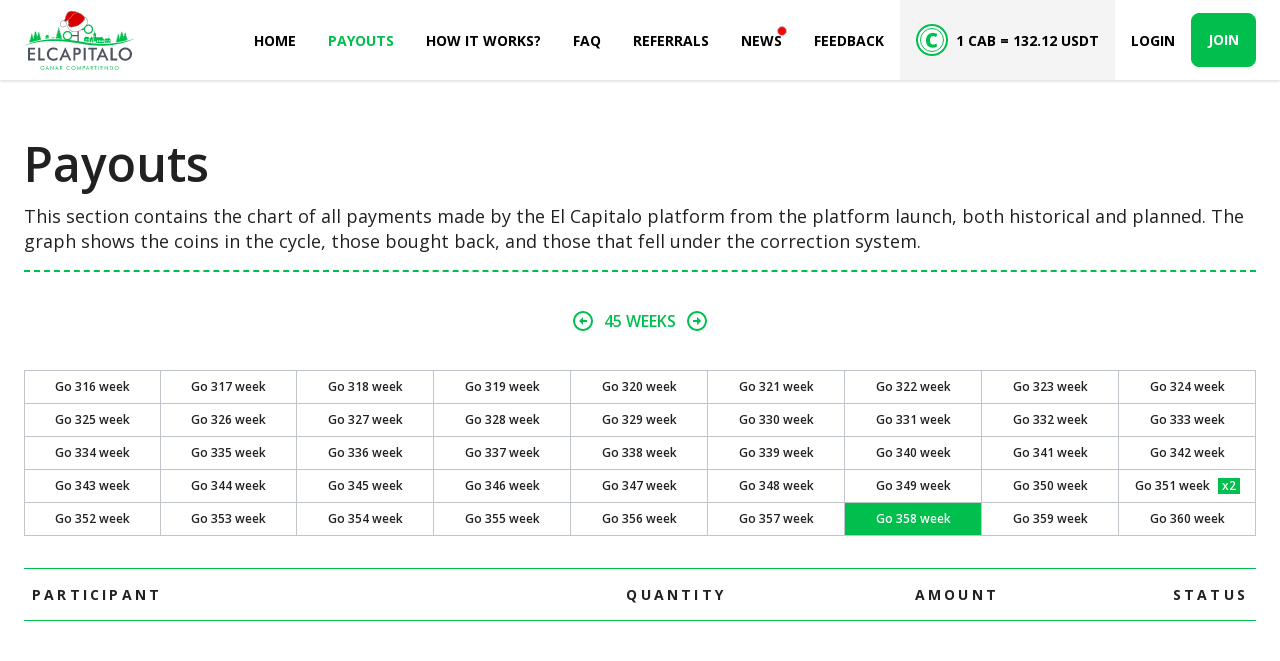

--- FILE ---
content_type: text/html; charset=UTF-8
request_url: https://elcapitalo.com/payouts/358
body_size: 10621
content:
<!doctype html>
<html lang="en" class="h-100" data-bs-theme="light">
<head>
    <meta charset="UTF-8">
<meta name="viewport" content="width=device-width, initial-scale=1, shrink-to-fit=no">
<meta name="format-detection" content="telephone=no">
<title>Elcapitalo</title>
<meta name="csrf-token" content="TxWJSX4I1rrHcTKRaxFYFGd7y2q9f5OHYAicvkAU">

<link rel="apple-touch-icon" sizes="180x180" href="/apple-touch-icon.png">
<link rel="icon" type="image/png" sizes="32x32" href="/favicon-32x32.png">
<link rel="icon" type="image/png" sizes="16x16" href="/favicon-16x16.png">
<link rel="manifest" href="/site.webmanifest" crossorigin="use-credentials">
<link rel="mask-icon" href="/safari-pinned-tab.svg" color="#5bbad5">
<meta name="msapplication-TileColor" content="#da532c">
<meta name="theme-color" content="#ffffff">
<meta name="color-scheme" content="light">

<link rel="preconnect" href="https://fonts.googleapis.com">
<link rel="preconnect" href="https://fonts.gstatic.com" crossorigin>
<link href="https://fonts.googleapis.com/css2?family=Open+Sans:wght@300;400;600;700&display=swap" rel="stylesheet">

    <script async src="https://www.googletagmanager.com/gtag/js?id=G-Z35M5TVEZ8"></script>
<script>
    window.dataLayer = window.dataLayer || [];

    function gtag() {
        dataLayer.push(arguments);
    }

    gtag('js', new Date());

    gtag('config', 'G-Z35M5TVEZ8');
</script>
    <script type="text/javascript">
    (function (m, e, t, r, i, k, a) {
        m[i] = m[i] || function () {
            (m[i].a = m[i].a || []).push(arguments)
        };
        m[i].l = 1 * new Date();
        for (var j = 0; j < document.scripts.length; j++) {
            if (document.scripts[j].src === r) {
                return;
            }
        }
        k = e.createElement(t), a = e.getElementsByTagName(t)[0], k.async = 1, k.src = r, a.parentNode.insertBefore(k, a)
    })
    (window, document, 'script', 'https://mc.yandex.ru/metrika/tag.js', 'ym');

    ym(94114143, 'init', {
        clickmap: true,
        trackLinks: true,
        accurateTrackBounce: true,
        webvisor: true,
        ecommerce: 'dataLayer'
    });
</script>
<noscript>
    <div><img src="https://mc.yandex.ru/watch/94114143" style="position:absolute; left:-9999px;" alt=""/></div>
</noscript>

    <!--Start of 100% FREE Live Chat Software, Ticketing & Knowledge Base! - www.tawk.to  Script-->
    <script type="text/javascript">
        var Tawk_API=Tawk_API||{}, Tawk_LoadStart=new Date();
        (function(){
            var s1=document.createElement("script"),s0=document.getElementsByTagName("script")[0];
            s1.async=true;
            s1.src='https://embed.tawk.to/659c16428d261e1b5f50ccbd/1hjkrdt8a';
            s1.charset='UTF-8';
            s1.setAttribute('crossorigin','*');
            s0.parentNode.insertBefore(s1,s0);
        })();
    </script>
    <!--End of 100% FREE Live Chat Software, Ticketing & Knowledge Base! - www.tawk.to  Script-->

    <link href="/assets/css/styles.css?id=efea5b59caf5365d0c2fa2bef375b159" rel="stylesheet">
</head>
<body class="lending-layout d-flex flex-column min-vh-100">
<svg xmlns="http://www.w3.org/2000/svg" style="display: none;">
    <symbol id="check2" viewBox="0 0 16 16">
        <path d="M13.854 3.646a.5.5 0 0 1 0 .708l-7 7a.5.5 0 0 1-.708 0l-3.5-3.5a.5.5 0 1 1 .708-.708L6.5 10.293l6.646-6.647a.5.5 0 0 1 .708 0z"/>
    </symbol>
    <symbol id="circle-half" viewBox="0 0 16 16">
        <path d="M8 15A7 7 0 1 0 8 1v14zm0 1A8 8 0 1 1 8 0a8 8 0 0 1 0 16z"/>
    </symbol>
    <symbol id="moon-stars-fill" viewBox="0 0 16 16">
        <path d="M6 .278a.768.768 0 0 1 .08.858 7.208 7.208 0 0 0-.878 3.46c0 4.021 3.278 7.277 7.318 7.277.527 0 1.04-.055 1.533-.16a.787.787 0 0 1 .81.316.733.733 0 0 1-.031.893A8.349 8.349 0 0 1 8.344 16C3.734 16 0 12.286 0 7.71 0 4.266 2.114 1.312 5.124.06A.752.752 0 0 1 6 .278z"/>
        <path d="M10.794 3.148a.217.217 0 0 1 .412 0l.387 1.162c.173.518.579.924 1.097 1.097l1.162.387a.217.217 0 0 1 0 .412l-1.162.387a1.734 1.734 0 0 0-1.097 1.097l-.387 1.162a.217.217 0 0 1-.412 0l-.387-1.162A1.734 1.734 0 0 0 9.31 6.593l-1.162-.387a.217.217 0 0 1 0-.412l1.162-.387a1.734 1.734 0 0 0 1.097-1.097l.387-1.162zM13.863.099a.145.145 0 0 1 .274 0l.258.774c.115.346.386.617.732.732l.774.258a.145.145 0 0 1 0 .274l-.774.258a1.156 1.156 0 0 0-.732.732l-.258.774a.145.145 0 0 1-.274 0l-.258-.774a1.156 1.156 0 0 0-.732-.732l-.774-.258a.145.145 0 0 1 0-.274l.774-.258c.346-.115.617-.386.732-.732L13.863.1z"/>
    </symbol>
    <symbol id="sun-fill" viewBox="0 0 16 16">
        <path d="M8 12a4 4 0 1 0 0-8 4 4 0 0 0 0 8zM8 0a.5.5 0 0 1 .5.5v2a.5.5 0 0 1-1 0v-2A.5.5 0 0 1 8 0zm0 13a.5.5 0 0 1 .5.5v2a.5.5 0 0 1-1 0v-2A.5.5 0 0 1 8 13zm8-5a.5.5 0 0 1-.5.5h-2a.5.5 0 0 1 0-1h2a.5.5 0 0 1 .5.5zM3 8a.5.5 0 0 1-.5.5h-2a.5.5 0 0 1 0-1h2A.5.5 0 0 1 3 8zm10.657-5.657a.5.5 0 0 1 0 .707l-1.414 1.415a.5.5 0 1 1-.707-.708l1.414-1.414a.5.5 0 0 1 .707 0zm-9.193 9.193a.5.5 0 0 1 0 .707L3.05 13.657a.5.5 0 0 1-.707-.707l1.414-1.414a.5.5 0 0 1 .707 0zm9.193 2.121a.5.5 0 0 1-.707 0l-1.414-1.414a.5.5 0 0 1 .707-.707l1.414 1.414a.5.5 0 0 1 0 .707zM4.464 4.465a.5.5 0 0 1-.707 0L2.343 3.05a.5.5 0 1 1 .707-.707l1.414 1.414a.5.5 0 0 1 0 .708z"/>
    </symbol>
</svg>

<header class="navbar navbar-expand-xl sticky-top shadow bg-body">
    <nav class="container-xxl" aria-label="Main navigation">
                    <a class="navbar-brand" href="https://elcapitalo.com" aria-label="Elcapitalo - ganar compartiendo">
                <picture>
                    <source srcset="/assets/img/logos/dark/elcapitalo-x-mass-logo-dark.svg?id=8b7dff8c907828a0ece9dbe866715c2e"
                            media="(prefers-color-scheme: dark)"/>
                    <img src="/assets/img/logos/elcapitalo-x-mass-logo.svg?id=8b7dff8c907828a0ece9dbe866715c2e"
                         alt="Elcapitalo - ganar compartiendo"/>
                </picture>
            </a>
        
        <div class="d-flex">
            <button class="navbar-toggler border-0"
                    type="button"
                    data-bs-toggle="offcanvas"
                    data-bs-target="#bdNavbar"
                    aria-controls="bdNavbar"
                    aria-expanded="false"
                    aria-label="Toggle navigation">
                <span class="navbar-toggler-icon"></span>
            </button>
        </div>

        <div class="offcanvas-xl offcanvas-end"
             tabindex="-1"
             id="bdNavbar"
             aria-labelledby="bdNavbarOffcanvasLabel"
             data-bs-scroll="true">
            <div class="offcanvas-header py-2 px-4">
                <picture id="bdNavbarOffcanvasLabel">
                    <source srcset="/assets/img/logos/dark/elcapitalo-x-mass-logo-dark.svg?id=8b7dff8c907828a0ece9dbe866715c2e"
                            media="(prefers-color-scheme: dark)"/>
                    <img src="/assets/img/logos/elcapitalo-x-mass-logo.svg?id=8b7dff8c907828a0ece9dbe866715c2e"
                         alt="Elcapitalo - ganar compartiendo"/>
                </picture>
                <button type="button"
                        class="btn-close"
                        data-bs-dismiss="offcanvas"
                        aria-label="Close"
                        data-bs-target="#bdNavbar">
                </button>
            </div>

            <div class="offcanvas-body text-uppercase fw-bold px-4 px-xl-0">
                <ul class="navbar-nav nav align-items-xl-center mb-5 mb-xl-0">
                                            <li class="nav-item">
                            <a class="nav-link py-3 py-xl-1 px-xl-3"
                                                              href="https://elcapitalo.com">
                                                                    Home
                                                            </a>
                        </li>
                                            <li class="nav-item">
                            <a class="nav-link py-3 py-xl-1 px-xl-3 active"
                                aria-current="true"                                href="https://elcapitalo.com/payouts">
                                                                    Payouts
                                                            </a>
                        </li>
                                            <li class="nav-item">
                            <a class="nav-link py-3 py-xl-1 px-xl-3"
                                                              href="https://elcapitalo.com/how-it-works">
                                                                    How it Works?
                                                            </a>
                        </li>
                                            <li class="nav-item">
                            <a class="nav-link py-3 py-xl-1 px-xl-3"
                                                              href="https://elcapitalo.com/faq">
                                                                    FAQ
                                                            </a>
                        </li>
                                            <li class="nav-item">
                            <a class="nav-link py-3 py-xl-1 px-xl-3"
                                                              href="https://elcapitalo.com/referrals">
                                                                    Referrals
                                                            </a>
                        </li>
                                            <li class="nav-item">
                            <a class="nav-link py-3 py-xl-1 px-xl-3"
                                                              href="https://elcapitalo.com/news">
                                                                    <span class="position-relative">
                                        News
                                        <span class="position-absolute top-0 start-100 translate-middle p-1 bg-danger border border-light rounded-circle">
                                            <span class="visually-hidden">New news</span>
                                        </span>
                                    </span>
                                                            </a>
                        </li>
                                            <li class="nav-item">
                            <a class="nav-link py-3 py-xl-1 px-xl-3"
                                                              href="https://elcapitalo.com/feedback">
                                                                    Feedback
                                                            </a>
                        </li>
                                    </ul>

                <div class="nav-item d-flex mb-6 mb-xl-0">
                    <p class="d-flex align-items-center justify-content-center bg-body-secondary h-100 w-100  px-3  py-4 m-0">
                        <img class="flex-shrink-0" src="/assets/img/icons/coin-icon.svg?id=873a9c89907ddd00cc2281d72bdaea3d" alt="CAB coin">
                        <small class="navbar-text text-nowrap py-0 ms-2">
                            1 CAB = 132.12 USDT
                        </small>
                    </p>
                </div>

                <ul class="navbar-nav flex-row align-items-center justify-content-center mb-6 mb-xl-0">
                    <li class="nav-item">
                                                    <a class="nav-link text-uppercase p-3 py-xl-2" href="https://elcapitalo.com/login">
                                Login
                            </a>
                                            </li>
                    <li class="nav-item">
                        <a class="btn btn-sm btn-primary p-3"
                           href="https://elcapitalo.com/register">
                            Join
                        </a>
                    </li>
                </ul>

                

                
            </div>
        </div>
    </nav>
</header>

<main class="flex-shrink-0" role="main">
        <section class="pb-5 pt-6 pt-lg-60">
        <div class="container-xxl">
            <h1 class="lh-1 mb-3">Payouts</h1>
            <p class="fs-5 mb-3">This section contains the chart of all payments made by the El Capitalo platform from the platform launch, both historical and planned. The graph shows the coins in the cycle, those bought back, and those that fell under the correction system.</p>
            <hr class="border-2 border-top border-primary border-dashed my-0">
        </div>
    </section>

    <section class="pb-6 pb-lg-60 mb-md-6">
        <div class="container-xxl">
            

            <ul id="js-rate-navigation" class="list-unstyled d-flex justify-content-center align-items-center mb-5">
                <li>
                    <button id="js-prev-btn" class="btn btn-link p-1" type="button" aria-label="Previous Calendar page">
                        <svg xmlns="http://www.w3.org/2000/svg" width="24" height="24" fill="currentColor">
                            <path
                                d="M12 2a10 10 0 1 1 0 20 10 10 0 0 1 0-20Zm0 18a8 8 0 1 0 0-16 8 8 0 0 0 0 16Zm0-9h4v2h-4v3l-4-4 4-4v3Z"/>
                        </svg>
                    </button>
                </li>
                <li class="fw-semibold text-uppercase text-primary p-1">
                    45 weeks
                </li>
                <li>
                    <button id="js-next-btn" class="btn btn-link p-1" type="button" aria-label="Next Calendar page">
                        <svg xmlns="http://www.w3.org/2000/svg" width="24" height="24" fill="currentColor">
                            <path
                                d="M12 2a10 10 0 1 0 0 20 10 10 0 0 0 0-20Zm0 18a8 8 0 1 1 0-16 8 8 0 0 1 0 16Zm0-9H8v2h4v3l4-4-4-4v3Z"/>
                        </svg>
                    </button>
                </li>
            </ul>

            
            <div class="table-responsive d-none d-md-block">
                <table id="js-table-payouts-calendar" class="table table-fixed table-bordered align-middle text-center fw-semibold fs-8 fs-sm-7 mb-5">
                    <thead class="d-none">
                    <tr>
                                                    <th>Column 1</th>
                                                    <th>Column 2</th>
                                                    <th>Column 3</th>
                                                    <th>Column 4</th>
                                                    <th>Column 5</th>
                                                    <th>Column 6</th>
                                                    <th>Column 7</th>
                                                    <th>Column 8</th>
                                                    <th>Column 9</th>
                                            </tr>
                    </thead>
                    <tbody>
                                            <tr>
                                                                                            <td class="position-relative p-1 p-lg-2">
                                    <a class="d-flex align-items-center justify-content-center stretched-link text-decoration-none text-body"
                                       href="https://elcapitalo.com/payouts/1">
                                        Go 1 week
                                                                            </a>
                                </td>
                                                                                            <td class="position-relative p-1 p-lg-2">
                                    <a class="d-flex align-items-center justify-content-center stretched-link text-decoration-none text-body"
                                       href="https://elcapitalo.com/payouts/2">
                                        Go 2 week
                                                                            </a>
                                </td>
                                                                                            <td class="position-relative p-1 p-lg-2">
                                    <a class="d-flex align-items-center justify-content-center stretched-link text-decoration-none text-body"
                                       href="https://elcapitalo.com/payouts/3">
                                        Go 3 week
                                                                            </a>
                                </td>
                                                                                            <td class="position-relative p-1 p-lg-2">
                                    <a class="d-flex align-items-center justify-content-center stretched-link text-decoration-none text-body"
                                       href="https://elcapitalo.com/payouts/4">
                                        Go 4 week
                                                                            </a>
                                </td>
                                                                                            <td class="position-relative p-1 p-lg-2">
                                    <a class="d-flex align-items-center justify-content-center stretched-link text-decoration-none text-body"
                                       href="https://elcapitalo.com/payouts/5">
                                        Go 5 week
                                                                            </a>
                                </td>
                                                                                            <td class="position-relative p-1 p-lg-2">
                                    <a class="d-flex align-items-center justify-content-center stretched-link text-decoration-none text-body"
                                       href="https://elcapitalo.com/payouts/6">
                                        Go 6 week
                                                                            </a>
                                </td>
                                                                                            <td class="position-relative p-1 p-lg-2">
                                    <a class="d-flex align-items-center justify-content-center stretched-link text-decoration-none text-body"
                                       href="https://elcapitalo.com/payouts/7">
                                        Go 7 week
                                                                            </a>
                                </td>
                                                                                            <td class="position-relative p-1 p-lg-2">
                                    <a class="d-flex align-items-center justify-content-center stretched-link text-decoration-none text-body"
                                       href="https://elcapitalo.com/payouts/8">
                                        Go 8 week
                                                                            </a>
                                </td>
                                                                                            <td class="position-relative p-1 p-lg-2">
                                    <a class="d-flex align-items-center justify-content-center stretched-link text-decoration-none text-body"
                                       href="https://elcapitalo.com/payouts/9">
                                        Go 9 week
                                                                            </a>
                                </td>
                                                        
                                                    </tr>
                                            <tr>
                                                                                            <td class="position-relative p-1 p-lg-2">
                                    <a class="d-flex align-items-center justify-content-center stretched-link text-decoration-none text-body"
                                       href="https://elcapitalo.com/payouts/10">
                                        Go 10 week
                                                                            </a>
                                </td>
                                                                                            <td class="position-relative p-1 p-lg-2">
                                    <a class="d-flex align-items-center justify-content-center stretched-link text-decoration-none text-body"
                                       href="https://elcapitalo.com/payouts/11">
                                        Go 11 week
                                                                            </a>
                                </td>
                                                                                            <td class="position-relative p-1 p-lg-2">
                                    <a class="d-flex align-items-center justify-content-center stretched-link text-decoration-none text-body"
                                       href="https://elcapitalo.com/payouts/12">
                                        Go 12 week
                                                                            </a>
                                </td>
                                                                                            <td class="position-relative p-1 p-lg-2">
                                    <a class="d-flex align-items-center justify-content-center stretched-link text-decoration-none text-body"
                                       href="https://elcapitalo.com/payouts/13">
                                        Go 13 week
                                                                            </a>
                                </td>
                                                                                            <td class="position-relative p-1 p-lg-2">
                                    <a class="d-flex align-items-center justify-content-center stretched-link text-decoration-none text-body"
                                       href="https://elcapitalo.com/payouts/14">
                                        Go 14 week
                                                                            </a>
                                </td>
                                                                                            <td class="position-relative p-1 p-lg-2">
                                    <a class="d-flex align-items-center justify-content-center stretched-link text-decoration-none text-body"
                                       href="https://elcapitalo.com/payouts/15">
                                        Go 15 week
                                                                            </a>
                                </td>
                                                                                            <td class="position-relative p-1 p-lg-2">
                                    <a class="d-flex align-items-center justify-content-center stretched-link text-decoration-none text-body"
                                       href="https://elcapitalo.com/payouts/16">
                                        Go 16 week
                                                                            </a>
                                </td>
                                                                                            <td class="position-relative p-1 p-lg-2">
                                    <a class="d-flex align-items-center justify-content-center stretched-link text-decoration-none text-body"
                                       href="https://elcapitalo.com/payouts/17">
                                        Go 17 week
                                                                            </a>
                                </td>
                                                                                            <td class="position-relative p-1 p-lg-2">
                                    <a class="d-flex align-items-center justify-content-center stretched-link text-decoration-none text-body"
                                       href="https://elcapitalo.com/payouts/18">
                                        Go 18 week
                                                                            </a>
                                </td>
                                                        
                                                    </tr>
                                            <tr>
                                                                                            <td class="position-relative p-1 p-lg-2">
                                    <a class="d-flex align-items-center justify-content-center stretched-link text-decoration-none text-body"
                                       href="https://elcapitalo.com/payouts/19">
                                        Go 19 week
                                                                            </a>
                                </td>
                                                                                            <td class="position-relative p-1 p-lg-2">
                                    <a class="d-flex align-items-center justify-content-center stretched-link text-decoration-none text-body"
                                       href="https://elcapitalo.com/payouts/20">
                                        Go 20 week
                                                                            </a>
                                </td>
                                                                                            <td class="position-relative p-1 p-lg-2">
                                    <a class="d-flex align-items-center justify-content-center stretched-link text-decoration-none text-body"
                                       href="https://elcapitalo.com/payouts/21">
                                        Go 21 week
                                                                            </a>
                                </td>
                                                                                            <td class="position-relative p-1 p-lg-2">
                                    <a class="d-flex align-items-center justify-content-center stretched-link text-decoration-none text-body"
                                       href="https://elcapitalo.com/payouts/22">
                                        Go 22 week
                                                                            </a>
                                </td>
                                                                                            <td class="position-relative p-1 p-lg-2">
                                    <a class="d-flex align-items-center justify-content-center stretched-link text-decoration-none text-body"
                                       href="https://elcapitalo.com/payouts/23">
                                        Go 23 week
                                                                            </a>
                                </td>
                                                                                            <td class="position-relative p-1 p-lg-2">
                                    <a class="d-flex align-items-center justify-content-center stretched-link text-decoration-none text-body"
                                       href="https://elcapitalo.com/payouts/24">
                                        Go 24 week
                                                                            </a>
                                </td>
                                                                                            <td class="position-relative p-1 p-lg-2">
                                    <a class="d-flex align-items-center justify-content-center stretched-link text-decoration-none text-body"
                                       href="https://elcapitalo.com/payouts/25">
                                        Go 25 week
                                                                            </a>
                                </td>
                                                                                            <td class="position-relative p-1 p-lg-2">
                                    <a class="d-flex align-items-center justify-content-center stretched-link text-decoration-none text-body"
                                       href="https://elcapitalo.com/payouts/26">
                                        Go 26 week
                                                                            </a>
                                </td>
                                                                                            <td class="position-relative p-1 p-lg-2">
                                    <a class="d-flex align-items-center justify-content-center stretched-link text-decoration-none text-body"
                                       href="https://elcapitalo.com/payouts/27">
                                        Go 27 week
                                                                            </a>
                                </td>
                                                        
                                                    </tr>
                                            <tr>
                                                                                            <td class="position-relative p-1 p-lg-2">
                                    <a class="d-flex align-items-center justify-content-center stretched-link text-decoration-none text-body"
                                       href="https://elcapitalo.com/payouts/28">
                                        Go 28 week
                                                                            </a>
                                </td>
                                                                                            <td class="position-relative p-1 p-lg-2">
                                    <a class="d-flex align-items-center justify-content-center stretched-link text-decoration-none text-body"
                                       href="https://elcapitalo.com/payouts/29">
                                        Go 29 week
                                                                            </a>
                                </td>
                                                                                            <td class="position-relative p-1 p-lg-2">
                                    <a class="d-flex align-items-center justify-content-center stretched-link text-decoration-none text-body"
                                       href="https://elcapitalo.com/payouts/30">
                                        Go 30 week
                                                                            </a>
                                </td>
                                                                                            <td class="position-relative p-1 p-lg-2">
                                    <a class="d-flex align-items-center justify-content-center stretched-link text-decoration-none text-body"
                                       href="https://elcapitalo.com/payouts/31">
                                        Go 31 week
                                                                            </a>
                                </td>
                                                                                            <td class="position-relative p-1 p-lg-2">
                                    <a class="d-flex align-items-center justify-content-center stretched-link text-decoration-none text-body"
                                       href="https://elcapitalo.com/payouts/32">
                                        Go 32 week
                                                                            </a>
                                </td>
                                                                                            <td class="position-relative p-1 p-lg-2">
                                    <a class="d-flex align-items-center justify-content-center stretched-link text-decoration-none text-body"
                                       href="https://elcapitalo.com/payouts/33">
                                        Go 33 week
                                                                            </a>
                                </td>
                                                                                            <td class="position-relative p-1 p-lg-2">
                                    <a class="d-flex align-items-center justify-content-center stretched-link text-decoration-none text-body"
                                       href="https://elcapitalo.com/payouts/34">
                                        Go 34 week
                                                                            </a>
                                </td>
                                                                                            <td class="position-relative p-1 p-lg-2">
                                    <a class="d-flex align-items-center justify-content-center stretched-link text-decoration-none text-body"
                                       href="https://elcapitalo.com/payouts/35">
                                        Go 35 week
                                                                            </a>
                                </td>
                                                                                            <td class="position-relative p-1 p-lg-2">
                                    <a class="d-flex align-items-center justify-content-center stretched-link text-decoration-none text-body"
                                       href="https://elcapitalo.com/payouts/36">
                                        Go 36 week
                                                                            </a>
                                </td>
                                                        
                                                    </tr>
                                            <tr>
                                                                                            <td class="position-relative p-1 p-lg-2">
                                    <a class="d-flex align-items-center justify-content-center stretched-link text-decoration-none text-body"
                                       href="https://elcapitalo.com/payouts/37">
                                        Go 37 week
                                                                            </a>
                                </td>
                                                                                            <td class="position-relative p-1 p-lg-2">
                                    <a class="d-flex align-items-center justify-content-center stretched-link text-decoration-none text-body"
                                       href="https://elcapitalo.com/payouts/38">
                                        Go 38 week
                                                                            </a>
                                </td>
                                                                                            <td class="position-relative p-1 p-lg-2">
                                    <a class="d-flex align-items-center justify-content-center stretched-link text-decoration-none text-body"
                                       href="https://elcapitalo.com/payouts/39">
                                        Go 39 week
                                                                            </a>
                                </td>
                                                                                            <td class="position-relative p-1 p-lg-2">
                                    <a class="d-flex align-items-center justify-content-center stretched-link text-decoration-none text-body"
                                       href="https://elcapitalo.com/payouts/40">
                                        Go 40 week
                                                                            </a>
                                </td>
                                                                                            <td class="position-relative p-1 p-lg-2">
                                    <a class="d-flex align-items-center justify-content-center stretched-link text-decoration-none text-body"
                                       href="https://elcapitalo.com/payouts/41">
                                        Go 41 week
                                                                            </a>
                                </td>
                                                                                            <td class="position-relative p-1 p-lg-2">
                                    <a class="d-flex align-items-center justify-content-center stretched-link text-decoration-none text-body"
                                       href="https://elcapitalo.com/payouts/42">
                                        Go 42 week
                                                                            </a>
                                </td>
                                                                                            <td class="position-relative p-1 p-lg-2">
                                    <a class="d-flex align-items-center justify-content-center stretched-link text-decoration-none text-body"
                                       href="https://elcapitalo.com/payouts/43">
                                        Go 43 week
                                                                            </a>
                                </td>
                                                                                            <td class="position-relative p-1 p-lg-2">
                                    <a class="d-flex align-items-center justify-content-center stretched-link text-decoration-none text-body"
                                       href="https://elcapitalo.com/payouts/44">
                                        Go 44 week
                                                                            </a>
                                </td>
                                                                                            <td class="position-relative p-1 p-lg-2">
                                    <a class="d-flex align-items-center justify-content-center stretched-link text-decoration-none text-body"
                                       href="https://elcapitalo.com/payouts/45">
                                        Go 45 week
                                                                            </a>
                                </td>
                                                        
                                                    </tr>
                                            <tr>
                                                                                            <td class="position-relative p-1 p-lg-2">
                                    <a class="d-flex align-items-center justify-content-center stretched-link text-decoration-none text-body"
                                       href="https://elcapitalo.com/payouts/46">
                                        Go 46 week
                                                                            </a>
                                </td>
                                                                                            <td class="position-relative p-1 p-lg-2">
                                    <a class="d-flex align-items-center justify-content-center stretched-link text-decoration-none text-body"
                                       href="https://elcapitalo.com/payouts/47">
                                        Go 47 week
                                                                            </a>
                                </td>
                                                                                            <td class="position-relative p-1 p-lg-2">
                                    <a class="d-flex align-items-center justify-content-center stretched-link text-decoration-none text-body"
                                       href="https://elcapitalo.com/payouts/48">
                                        Go 48 week
                                                                            </a>
                                </td>
                                                                                            <td class="position-relative p-1 p-lg-2">
                                    <a class="d-flex align-items-center justify-content-center stretched-link text-decoration-none text-body"
                                       href="https://elcapitalo.com/payouts/49">
                                        Go 49 week
                                                                            </a>
                                </td>
                                                                                            <td class="position-relative p-1 p-lg-2">
                                    <a class="d-flex align-items-center justify-content-center stretched-link text-decoration-none text-body"
                                       href="https://elcapitalo.com/payouts/50">
                                        Go 50 week
                                                                            </a>
                                </td>
                                                                                            <td class="position-relative p-1 p-lg-2">
                                    <a class="d-flex align-items-center justify-content-center stretched-link text-decoration-none text-body"
                                       href="https://elcapitalo.com/payouts/51">
                                        Go 51 week
                                                                            </a>
                                </td>
                                                                                            <td class="position-relative p-1 p-lg-2">
                                    <a class="d-flex align-items-center justify-content-center stretched-link text-decoration-none text-body"
                                       href="https://elcapitalo.com/payouts/52">
                                        Go 52 week
                                                                            </a>
                                </td>
                                                                                            <td class="position-relative p-1 p-lg-2">
                                    <a class="d-flex align-items-center justify-content-center stretched-link text-decoration-none text-body"
                                       href="https://elcapitalo.com/payouts/53">
                                        Go 53 week
                                                                            </a>
                                </td>
                                                                                            <td class="position-relative p-1 p-lg-2">
                                    <a class="d-flex align-items-center justify-content-center stretched-link text-decoration-none text-body"
                                       href="https://elcapitalo.com/payouts/54">
                                        Go 54 week
                                                                            </a>
                                </td>
                                                        
                                                    </tr>
                                            <tr>
                                                                                            <td class="position-relative p-1 p-lg-2">
                                    <a class="d-flex align-items-center justify-content-center stretched-link text-decoration-none text-body"
                                       href="https://elcapitalo.com/payouts/55">
                                        Go 55 week
                                                                            </a>
                                </td>
                                                                                            <td class="position-relative p-1 p-lg-2">
                                    <a class="d-flex align-items-center justify-content-center stretched-link text-decoration-none text-body"
                                       href="https://elcapitalo.com/payouts/56">
                                        Go 56 week
                                                                            </a>
                                </td>
                                                                                            <td class="position-relative p-1 p-lg-2">
                                    <a class="d-flex align-items-center justify-content-center stretched-link text-decoration-none text-body"
                                       href="https://elcapitalo.com/payouts/57">
                                        Go 57 week
                                                                            </a>
                                </td>
                                                                                            <td class="position-relative p-1 p-lg-2">
                                    <a class="d-flex align-items-center justify-content-center stretched-link text-decoration-none text-body"
                                       href="https://elcapitalo.com/payouts/58">
                                        Go 58 week
                                                                            </a>
                                </td>
                                                                                            <td class="position-relative p-1 p-lg-2">
                                    <a class="d-flex align-items-center justify-content-center stretched-link text-decoration-none text-body"
                                       href="https://elcapitalo.com/payouts/59">
                                        Go 59 week
                                                                            </a>
                                </td>
                                                                                            <td class="position-relative p-1 p-lg-2">
                                    <a class="d-flex align-items-center justify-content-center stretched-link text-decoration-none text-body"
                                       href="https://elcapitalo.com/payouts/60">
                                        Go 60 week
                                                                            </a>
                                </td>
                                                                                            <td class="position-relative p-1 p-lg-2">
                                    <a class="d-flex align-items-center justify-content-center stretched-link text-decoration-none text-body"
                                       href="https://elcapitalo.com/payouts/61">
                                        Go 61 week
                                                                            </a>
                                </td>
                                                                                            <td class="position-relative p-1 p-lg-2">
                                    <a class="d-flex align-items-center justify-content-center stretched-link text-decoration-none text-body"
                                       href="https://elcapitalo.com/payouts/62">
                                        Go 62 week
                                                                            </a>
                                </td>
                                                                                            <td class="position-relative p-1 p-lg-2">
                                    <a class="d-flex align-items-center justify-content-center stretched-link text-decoration-none text-body"
                                       href="https://elcapitalo.com/payouts/63">
                                        Go 63 week
                                                                            </a>
                                </td>
                                                        
                                                    </tr>
                                            <tr>
                                                                                            <td class="position-relative p-1 p-lg-2">
                                    <a class="d-flex align-items-center justify-content-center stretched-link text-decoration-none text-body"
                                       href="https://elcapitalo.com/payouts/64">
                                        Go 64 week
                                                                            </a>
                                </td>
                                                                                            <td class="position-relative p-1 p-lg-2">
                                    <a class="d-flex align-items-center justify-content-center stretched-link text-decoration-none text-body"
                                       href="https://elcapitalo.com/payouts/65">
                                        Go 65 week
                                                                            </a>
                                </td>
                                                                                            <td class="position-relative p-1 p-lg-2">
                                    <a class="d-flex align-items-center justify-content-center stretched-link text-decoration-none text-body"
                                       href="https://elcapitalo.com/payouts/66">
                                        Go 66 week
                                                                            </a>
                                </td>
                                                                                            <td class="position-relative p-1 p-lg-2">
                                    <a class="d-flex align-items-center justify-content-center stretched-link text-decoration-none text-body"
                                       href="https://elcapitalo.com/payouts/67">
                                        Go 67 week
                                                                            </a>
                                </td>
                                                                                            <td class="position-relative p-1 p-lg-2">
                                    <a class="d-flex align-items-center justify-content-center stretched-link text-decoration-none text-body"
                                       href="https://elcapitalo.com/payouts/68">
                                        Go 68 week
                                                                            </a>
                                </td>
                                                                                            <td class="position-relative p-1 p-lg-2">
                                    <a class="d-flex align-items-center justify-content-center stretched-link text-decoration-none text-body"
                                       href="https://elcapitalo.com/payouts/69">
                                        Go 69 week
                                                                            </a>
                                </td>
                                                                                            <td class="position-relative p-1 p-lg-2">
                                    <a class="d-flex align-items-center justify-content-center stretched-link text-decoration-none text-body"
                                       href="https://elcapitalo.com/payouts/70">
                                        Go 70 week
                                                                            </a>
                                </td>
                                                                                            <td class="position-relative p-1 p-lg-2">
                                    <a class="d-flex align-items-center justify-content-center stretched-link text-decoration-none text-body"
                                       href="https://elcapitalo.com/payouts/71">
                                        Go 71 week
                                                                                    <span class="d-flex align-items-center justify-content-center text-bg-success fw-semibold fs-8 fs-md-7 px-1 ms-2">
                                                x2
                                            </span>
                                                                            </a>
                                </td>
                                                                                            <td class="position-relative p-1 p-lg-2">
                                    <a class="d-flex align-items-center justify-content-center stretched-link text-decoration-none text-body"
                                       href="https://elcapitalo.com/payouts/72">
                                        Go 72 week
                                                                            </a>
                                </td>
                                                        
                                                    </tr>
                                            <tr>
                                                                                            <td class="position-relative p-1 p-lg-2">
                                    <a class="d-flex align-items-center justify-content-center stretched-link text-decoration-none text-body"
                                       href="https://elcapitalo.com/payouts/73">
                                        Go 73 week
                                                                            </a>
                                </td>
                                                                                            <td class="position-relative p-1 p-lg-2">
                                    <a class="d-flex align-items-center justify-content-center stretched-link text-decoration-none text-body"
                                       href="https://elcapitalo.com/payouts/74">
                                        Go 74 week
                                                                            </a>
                                </td>
                                                                                            <td class="position-relative p-1 p-lg-2">
                                    <a class="d-flex align-items-center justify-content-center stretched-link text-decoration-none text-body"
                                       href="https://elcapitalo.com/payouts/75">
                                        Go 75 week
                                                                            </a>
                                </td>
                                                                                            <td class="position-relative p-1 p-lg-2">
                                    <a class="d-flex align-items-center justify-content-center stretched-link text-decoration-none text-body"
                                       href="https://elcapitalo.com/payouts/76">
                                        Go 76 week
                                                                            </a>
                                </td>
                                                                                            <td class="position-relative p-1 p-lg-2">
                                    <a class="d-flex align-items-center justify-content-center stretched-link text-decoration-none text-body"
                                       href="https://elcapitalo.com/payouts/77">
                                        Go 77 week
                                                                            </a>
                                </td>
                                                                                            <td class="position-relative p-1 p-lg-2">
                                    <a class="d-flex align-items-center justify-content-center stretched-link text-decoration-none text-body"
                                       href="https://elcapitalo.com/payouts/78">
                                        Go 78 week
                                                                            </a>
                                </td>
                                                                                            <td class="position-relative p-1 p-lg-2">
                                    <a class="d-flex align-items-center justify-content-center stretched-link text-decoration-none text-body"
                                       href="https://elcapitalo.com/payouts/79">
                                        Go 79 week
                                                                            </a>
                                </td>
                                                                                            <td class="position-relative p-1 p-lg-2">
                                    <a class="d-flex align-items-center justify-content-center stretched-link text-decoration-none text-body"
                                       href="https://elcapitalo.com/payouts/80">
                                        Go 80 week
                                                                            </a>
                                </td>
                                                                                            <td class="position-relative p-1 p-lg-2">
                                    <a class="d-flex align-items-center justify-content-center stretched-link text-decoration-none text-body"
                                       href="https://elcapitalo.com/payouts/81">
                                        Go 81 week
                                                                            </a>
                                </td>
                                                        
                                                    </tr>
                                            <tr>
                                                                                            <td class="position-relative p-1 p-lg-2">
                                    <a class="d-flex align-items-center justify-content-center stretched-link text-decoration-none text-body"
                                       href="https://elcapitalo.com/payouts/82">
                                        Go 82 week
                                                                            </a>
                                </td>
                                                                                            <td class="position-relative p-1 p-lg-2">
                                    <a class="d-flex align-items-center justify-content-center stretched-link text-decoration-none text-body"
                                       href="https://elcapitalo.com/payouts/83">
                                        Go 83 week
                                                                            </a>
                                </td>
                                                                                            <td class="position-relative p-1 p-lg-2">
                                    <a class="d-flex align-items-center justify-content-center stretched-link text-decoration-none text-body"
                                       href="https://elcapitalo.com/payouts/84">
                                        Go 84 week
                                                                            </a>
                                </td>
                                                                                            <td class="position-relative p-1 p-lg-2">
                                    <a class="d-flex align-items-center justify-content-center stretched-link text-decoration-none text-body"
                                       href="https://elcapitalo.com/payouts/85">
                                        Go 85 week
                                                                            </a>
                                </td>
                                                                                            <td class="position-relative p-1 p-lg-2">
                                    <a class="d-flex align-items-center justify-content-center stretched-link text-decoration-none text-body"
                                       href="https://elcapitalo.com/payouts/86">
                                        Go 86 week
                                                                            </a>
                                </td>
                                                                                            <td class="position-relative p-1 p-lg-2">
                                    <a class="d-flex align-items-center justify-content-center stretched-link text-decoration-none text-body"
                                       href="https://elcapitalo.com/payouts/87">
                                        Go 87 week
                                                                            </a>
                                </td>
                                                                                            <td class="position-relative p-1 p-lg-2">
                                    <a class="d-flex align-items-center justify-content-center stretched-link text-decoration-none text-body"
                                       href="https://elcapitalo.com/payouts/88">
                                        Go 88 week
                                                                            </a>
                                </td>
                                                                                            <td class="position-relative p-1 p-lg-2">
                                    <a class="d-flex align-items-center justify-content-center stretched-link text-decoration-none text-body"
                                       href="https://elcapitalo.com/payouts/89">
                                        Go 89 week
                                                                            </a>
                                </td>
                                                                                            <td class="position-relative p-1 p-lg-2">
                                    <a class="d-flex align-items-center justify-content-center stretched-link text-decoration-none text-body"
                                       href="https://elcapitalo.com/payouts/90">
                                        Go 90 week
                                                                            </a>
                                </td>
                                                        
                                                    </tr>
                                            <tr>
                                                                                            <td class="position-relative p-1 p-lg-2">
                                    <a class="d-flex align-items-center justify-content-center stretched-link text-decoration-none text-body"
                                       href="https://elcapitalo.com/payouts/91">
                                        Go 91 week
                                                                            </a>
                                </td>
                                                                                            <td class="position-relative p-1 p-lg-2">
                                    <a class="d-flex align-items-center justify-content-center stretched-link text-decoration-none text-body"
                                       href="https://elcapitalo.com/payouts/92">
                                        Go 92 week
                                                                            </a>
                                </td>
                                                                                            <td class="position-relative p-1 p-lg-2">
                                    <a class="d-flex align-items-center justify-content-center stretched-link text-decoration-none text-body"
                                       href="https://elcapitalo.com/payouts/93">
                                        Go 93 week
                                                                            </a>
                                </td>
                                                                                            <td class="position-relative p-1 p-lg-2">
                                    <a class="d-flex align-items-center justify-content-center stretched-link text-decoration-none text-body"
                                       href="https://elcapitalo.com/payouts/94">
                                        Go 94 week
                                                                            </a>
                                </td>
                                                                                            <td class="position-relative p-1 p-lg-2">
                                    <a class="d-flex align-items-center justify-content-center stretched-link text-decoration-none text-body"
                                       href="https://elcapitalo.com/payouts/95">
                                        Go 95 week
                                                                            </a>
                                </td>
                                                                                            <td class="position-relative p-1 p-lg-2">
                                    <a class="d-flex align-items-center justify-content-center stretched-link text-decoration-none text-body"
                                       href="https://elcapitalo.com/payouts/96">
                                        Go 96 week
                                                                            </a>
                                </td>
                                                                                            <td class="position-relative p-1 p-lg-2">
                                    <a class="d-flex align-items-center justify-content-center stretched-link text-decoration-none text-body"
                                       href="https://elcapitalo.com/payouts/97">
                                        Go 97 week
                                                                            </a>
                                </td>
                                                                                            <td class="position-relative p-1 p-lg-2">
                                    <a class="d-flex align-items-center justify-content-center stretched-link text-decoration-none text-body"
                                       href="https://elcapitalo.com/payouts/98">
                                        Go 98 week
                                                                            </a>
                                </td>
                                                                                            <td class="position-relative p-1 p-lg-2">
                                    <a class="d-flex align-items-center justify-content-center stretched-link text-decoration-none text-body"
                                       href="https://elcapitalo.com/payouts/99">
                                        Go 99 week
                                                                            </a>
                                </td>
                                                        
                                                    </tr>
                                            <tr>
                                                                                            <td class="position-relative p-1 p-lg-2">
                                    <a class="d-flex align-items-center justify-content-center stretched-link text-decoration-none text-body"
                                       href="https://elcapitalo.com/payouts/100">
                                        Go 100 week
                                                                            </a>
                                </td>
                                                                                            <td class="position-relative p-1 p-lg-2">
                                    <a class="d-flex align-items-center justify-content-center stretched-link text-decoration-none text-body"
                                       href="https://elcapitalo.com/payouts/101">
                                        Go 101 week
                                                                            </a>
                                </td>
                                                                                            <td class="position-relative p-1 p-lg-2">
                                    <a class="d-flex align-items-center justify-content-center stretched-link text-decoration-none text-body"
                                       href="https://elcapitalo.com/payouts/102">
                                        Go 102 week
                                                                            </a>
                                </td>
                                                                                            <td class="position-relative p-1 p-lg-2">
                                    <a class="d-flex align-items-center justify-content-center stretched-link text-decoration-none text-body"
                                       href="https://elcapitalo.com/payouts/103">
                                        Go 103 week
                                                                            </a>
                                </td>
                                                                                            <td class="position-relative p-1 p-lg-2">
                                    <a class="d-flex align-items-center justify-content-center stretched-link text-decoration-none text-body"
                                       href="https://elcapitalo.com/payouts/104">
                                        Go 104 week
                                                                            </a>
                                </td>
                                                                                            <td class="position-relative p-1 p-lg-2">
                                    <a class="d-flex align-items-center justify-content-center stretched-link text-decoration-none text-body"
                                       href="https://elcapitalo.com/payouts/105">
                                        Go 105 week
                                                                            </a>
                                </td>
                                                                                            <td class="position-relative p-1 p-lg-2">
                                    <a class="d-flex align-items-center justify-content-center stretched-link text-decoration-none text-body"
                                       href="https://elcapitalo.com/payouts/106">
                                        Go 106 week
                                                                            </a>
                                </td>
                                                                                            <td class="position-relative p-1 p-lg-2">
                                    <a class="d-flex align-items-center justify-content-center stretched-link text-decoration-none text-body"
                                       href="https://elcapitalo.com/payouts/107">
                                        Go 107 week
                                                                            </a>
                                </td>
                                                                                            <td class="position-relative p-1 p-lg-2">
                                    <a class="d-flex align-items-center justify-content-center stretched-link text-decoration-none text-body"
                                       href="https://elcapitalo.com/payouts/108">
                                        Go 108 week
                                                                            </a>
                                </td>
                                                        
                                                    </tr>
                                            <tr>
                                                                                            <td class="position-relative p-1 p-lg-2">
                                    <a class="d-flex align-items-center justify-content-center stretched-link text-decoration-none text-body"
                                       href="https://elcapitalo.com/payouts/109">
                                        Go 109 week
                                                                            </a>
                                </td>
                                                                                            <td class="position-relative p-1 p-lg-2">
                                    <a class="d-flex align-items-center justify-content-center stretched-link text-decoration-none text-body"
                                       href="https://elcapitalo.com/payouts/110">
                                        Go 110 week
                                                                            </a>
                                </td>
                                                                                            <td class="position-relative p-1 p-lg-2">
                                    <a class="d-flex align-items-center justify-content-center stretched-link text-decoration-none text-body"
                                       href="https://elcapitalo.com/payouts/111">
                                        Go 111 week
                                                                            </a>
                                </td>
                                                                                            <td class="position-relative p-1 p-lg-2">
                                    <a class="d-flex align-items-center justify-content-center stretched-link text-decoration-none text-body"
                                       href="https://elcapitalo.com/payouts/112">
                                        Go 112 week
                                                                            </a>
                                </td>
                                                                                            <td class="position-relative p-1 p-lg-2">
                                    <a class="d-flex align-items-center justify-content-center stretched-link text-decoration-none text-body"
                                       href="https://elcapitalo.com/payouts/113">
                                        Go 113 week
                                                                            </a>
                                </td>
                                                                                            <td class="position-relative p-1 p-lg-2">
                                    <a class="d-flex align-items-center justify-content-center stretched-link text-decoration-none text-body"
                                       href="https://elcapitalo.com/payouts/114">
                                        Go 114 week
                                                                            </a>
                                </td>
                                                                                            <td class="position-relative p-1 p-lg-2">
                                    <a class="d-flex align-items-center justify-content-center stretched-link text-decoration-none text-body"
                                       href="https://elcapitalo.com/payouts/115">
                                        Go 115 week
                                                                            </a>
                                </td>
                                                                                            <td class="position-relative p-1 p-lg-2">
                                    <a class="d-flex align-items-center justify-content-center stretched-link text-decoration-none text-body"
                                       href="https://elcapitalo.com/payouts/116">
                                        Go 116 week
                                                                            </a>
                                </td>
                                                                                            <td class="position-relative p-1 p-lg-2">
                                    <a class="d-flex align-items-center justify-content-center stretched-link text-decoration-none text-body"
                                       href="https://elcapitalo.com/payouts/117">
                                        Go 117 week
                                                                            </a>
                                </td>
                                                        
                                                    </tr>
                                            <tr>
                                                                                            <td class="position-relative p-1 p-lg-2">
                                    <a class="d-flex align-items-center justify-content-center stretched-link text-decoration-none text-body"
                                       href="https://elcapitalo.com/payouts/118">
                                        Go 118 week
                                                                            </a>
                                </td>
                                                                                            <td class="position-relative p-1 p-lg-2">
                                    <a class="d-flex align-items-center justify-content-center stretched-link text-decoration-none text-body"
                                       href="https://elcapitalo.com/payouts/119">
                                        Go 119 week
                                                                            </a>
                                </td>
                                                                                            <td class="position-relative p-1 p-lg-2">
                                    <a class="d-flex align-items-center justify-content-center stretched-link text-decoration-none text-body"
                                       href="https://elcapitalo.com/payouts/120">
                                        Go 120 week
                                                                            </a>
                                </td>
                                                                                            <td class="position-relative p-1 p-lg-2">
                                    <a class="d-flex align-items-center justify-content-center stretched-link text-decoration-none text-body"
                                       href="https://elcapitalo.com/payouts/121">
                                        Go 121 week
                                                                            </a>
                                </td>
                                                                                            <td class="position-relative p-1 p-lg-2">
                                    <a class="d-flex align-items-center justify-content-center stretched-link text-decoration-none text-body"
                                       href="https://elcapitalo.com/payouts/122">
                                        Go 122 week
                                                                            </a>
                                </td>
                                                                                            <td class="position-relative p-1 p-lg-2">
                                    <a class="d-flex align-items-center justify-content-center stretched-link text-decoration-none text-body"
                                       href="https://elcapitalo.com/payouts/123">
                                        Go 123 week
                                                                            </a>
                                </td>
                                                                                            <td class="position-relative p-1 p-lg-2">
                                    <a class="d-flex align-items-center justify-content-center stretched-link text-decoration-none text-body"
                                       href="https://elcapitalo.com/payouts/124">
                                        Go 124 week
                                                                            </a>
                                </td>
                                                                                            <td class="position-relative p-1 p-lg-2">
                                    <a class="d-flex align-items-center justify-content-center stretched-link text-decoration-none text-body"
                                       href="https://elcapitalo.com/payouts/125">
                                        Go 125 week
                                                                            </a>
                                </td>
                                                                                            <td class="position-relative p-1 p-lg-2">
                                    <a class="d-flex align-items-center justify-content-center stretched-link text-decoration-none text-body"
                                       href="https://elcapitalo.com/payouts/126">
                                        Go 126 week
                                                                            </a>
                                </td>
                                                        
                                                    </tr>
                                            <tr>
                                                                                            <td class="position-relative p-1 p-lg-2">
                                    <a class="d-flex align-items-center justify-content-center stretched-link text-decoration-none text-body"
                                       href="https://elcapitalo.com/payouts/127">
                                        Go 127 week
                                                                            </a>
                                </td>
                                                                                            <td class="position-relative p-1 p-lg-2">
                                    <a class="d-flex align-items-center justify-content-center stretched-link text-decoration-none text-body"
                                       href="https://elcapitalo.com/payouts/128">
                                        Go 128 week
                                                                            </a>
                                </td>
                                                                                            <td class="position-relative p-1 p-lg-2">
                                    <a class="d-flex align-items-center justify-content-center stretched-link text-decoration-none text-body"
                                       href="https://elcapitalo.com/payouts/129">
                                        Go 129 week
                                                                            </a>
                                </td>
                                                                                            <td class="position-relative p-1 p-lg-2">
                                    <a class="d-flex align-items-center justify-content-center stretched-link text-decoration-none text-body"
                                       href="https://elcapitalo.com/payouts/130">
                                        Go 130 week
                                                                            </a>
                                </td>
                                                                                            <td class="position-relative p-1 p-lg-2">
                                    <a class="d-flex align-items-center justify-content-center stretched-link text-decoration-none text-body"
                                       href="https://elcapitalo.com/payouts/131">
                                        Go 131 week
                                                                            </a>
                                </td>
                                                                                            <td class="position-relative p-1 p-lg-2">
                                    <a class="d-flex align-items-center justify-content-center stretched-link text-decoration-none text-body"
                                       href="https://elcapitalo.com/payouts/132">
                                        Go 132 week
                                                                            </a>
                                </td>
                                                                                            <td class="position-relative p-1 p-lg-2">
                                    <a class="d-flex align-items-center justify-content-center stretched-link text-decoration-none text-body"
                                       href="https://elcapitalo.com/payouts/133">
                                        Go 133 week
                                                                            </a>
                                </td>
                                                                                            <td class="position-relative p-1 p-lg-2">
                                    <a class="d-flex align-items-center justify-content-center stretched-link text-decoration-none text-body"
                                       href="https://elcapitalo.com/payouts/134">
                                        Go 134 week
                                                                            </a>
                                </td>
                                                                                            <td class="position-relative p-1 p-lg-2">
                                    <a class="d-flex align-items-center justify-content-center stretched-link text-decoration-none text-body"
                                       href="https://elcapitalo.com/payouts/135">
                                        Go 135 week
                                                                            </a>
                                </td>
                                                        
                                                    </tr>
                                            <tr>
                                                                                            <td class="position-relative p-1 p-lg-2">
                                    <a class="d-flex align-items-center justify-content-center stretched-link text-decoration-none text-body"
                                       href="https://elcapitalo.com/payouts/136">
                                        Go 136 week
                                                                            </a>
                                </td>
                                                                                            <td class="position-relative p-1 p-lg-2">
                                    <a class="d-flex align-items-center justify-content-center stretched-link text-decoration-none text-body"
                                       href="https://elcapitalo.com/payouts/137">
                                        Go 137 week
                                                                            </a>
                                </td>
                                                                                            <td class="position-relative p-1 p-lg-2">
                                    <a class="d-flex align-items-center justify-content-center stretched-link text-decoration-none text-body"
                                       href="https://elcapitalo.com/payouts/138">
                                        Go 138 week
                                                                            </a>
                                </td>
                                                                                            <td class="position-relative p-1 p-lg-2">
                                    <a class="d-flex align-items-center justify-content-center stretched-link text-decoration-none text-body"
                                       href="https://elcapitalo.com/payouts/139">
                                        Go 139 week
                                                                            </a>
                                </td>
                                                                                            <td class="position-relative p-1 p-lg-2">
                                    <a class="d-flex align-items-center justify-content-center stretched-link text-decoration-none text-body"
                                       href="https://elcapitalo.com/payouts/140">
                                        Go 140 week
                                                                            </a>
                                </td>
                                                                                            <td class="position-relative p-1 p-lg-2">
                                    <a class="d-flex align-items-center justify-content-center stretched-link text-decoration-none text-body"
                                       href="https://elcapitalo.com/payouts/141">
                                        Go 141 week
                                                                                    <span class="d-flex align-items-center justify-content-center text-bg-success fw-semibold fs-8 fs-md-7 px-1 ms-2">
                                                x2
                                            </span>
                                                                            </a>
                                </td>
                                                                                            <td class="position-relative p-1 p-lg-2">
                                    <a class="d-flex align-items-center justify-content-center stretched-link text-decoration-none text-body"
                                       href="https://elcapitalo.com/payouts/142">
                                        Go 142 week
                                                                            </a>
                                </td>
                                                                                            <td class="position-relative p-1 p-lg-2">
                                    <a class="d-flex align-items-center justify-content-center stretched-link text-decoration-none text-body"
                                       href="https://elcapitalo.com/payouts/143">
                                        Go 143 week
                                                                            </a>
                                </td>
                                                                                            <td class="position-relative p-1 p-lg-2">
                                    <a class="d-flex align-items-center justify-content-center stretched-link text-decoration-none text-body"
                                       href="https://elcapitalo.com/payouts/144">
                                        Go 144 week
                                                                            </a>
                                </td>
                                                        
                                                    </tr>
                                            <tr>
                                                                                            <td class="position-relative p-1 p-lg-2">
                                    <a class="d-flex align-items-center justify-content-center stretched-link text-decoration-none text-body"
                                       href="https://elcapitalo.com/payouts/145">
                                        Go 145 week
                                                                            </a>
                                </td>
                                                                                            <td class="position-relative p-1 p-lg-2">
                                    <a class="d-flex align-items-center justify-content-center stretched-link text-decoration-none text-body"
                                       href="https://elcapitalo.com/payouts/146">
                                        Go 146 week
                                                                            </a>
                                </td>
                                                                                            <td class="position-relative p-1 p-lg-2">
                                    <a class="d-flex align-items-center justify-content-center stretched-link text-decoration-none text-body"
                                       href="https://elcapitalo.com/payouts/147">
                                        Go 147 week
                                                                            </a>
                                </td>
                                                                                            <td class="position-relative p-1 p-lg-2">
                                    <a class="d-flex align-items-center justify-content-center stretched-link text-decoration-none text-body"
                                       href="https://elcapitalo.com/payouts/148">
                                        Go 148 week
                                                                            </a>
                                </td>
                                                                                            <td class="position-relative p-1 p-lg-2">
                                    <a class="d-flex align-items-center justify-content-center stretched-link text-decoration-none text-body"
                                       href="https://elcapitalo.com/payouts/149">
                                        Go 149 week
                                                                            </a>
                                </td>
                                                                                            <td class="position-relative p-1 p-lg-2">
                                    <a class="d-flex align-items-center justify-content-center stretched-link text-decoration-none text-body"
                                       href="https://elcapitalo.com/payouts/150">
                                        Go 150 week
                                                                            </a>
                                </td>
                                                                                            <td class="position-relative p-1 p-lg-2">
                                    <a class="d-flex align-items-center justify-content-center stretched-link text-decoration-none text-body"
                                       href="https://elcapitalo.com/payouts/151">
                                        Go 151 week
                                                                            </a>
                                </td>
                                                                                            <td class="position-relative p-1 p-lg-2">
                                    <a class="d-flex align-items-center justify-content-center stretched-link text-decoration-none text-body"
                                       href="https://elcapitalo.com/payouts/152">
                                        Go 152 week
                                                                            </a>
                                </td>
                                                                                            <td class="position-relative p-1 p-lg-2">
                                    <a class="d-flex align-items-center justify-content-center stretched-link text-decoration-none text-body"
                                       href="https://elcapitalo.com/payouts/153">
                                        Go 153 week
                                                                            </a>
                                </td>
                                                        
                                                    </tr>
                                            <tr>
                                                                                            <td class="position-relative p-1 p-lg-2">
                                    <a class="d-flex align-items-center justify-content-center stretched-link text-decoration-none text-body"
                                       href="https://elcapitalo.com/payouts/154">
                                        Go 154 week
                                                                            </a>
                                </td>
                                                                                            <td class="position-relative p-1 p-lg-2">
                                    <a class="d-flex align-items-center justify-content-center stretched-link text-decoration-none text-body"
                                       href="https://elcapitalo.com/payouts/155">
                                        Go 155 week
                                                                            </a>
                                </td>
                                                                                            <td class="position-relative p-1 p-lg-2">
                                    <a class="d-flex align-items-center justify-content-center stretched-link text-decoration-none text-body"
                                       href="https://elcapitalo.com/payouts/156">
                                        Go 156 week
                                                                            </a>
                                </td>
                                                                                            <td class="position-relative p-1 p-lg-2">
                                    <a class="d-flex align-items-center justify-content-center stretched-link text-decoration-none text-body"
                                       href="https://elcapitalo.com/payouts/157">
                                        Go 157 week
                                                                            </a>
                                </td>
                                                                                            <td class="position-relative p-1 p-lg-2">
                                    <a class="d-flex align-items-center justify-content-center stretched-link text-decoration-none text-body"
                                       href="https://elcapitalo.com/payouts/158">
                                        Go 158 week
                                                                            </a>
                                </td>
                                                                                            <td class="position-relative p-1 p-lg-2">
                                    <a class="d-flex align-items-center justify-content-center stretched-link text-decoration-none text-body"
                                       href="https://elcapitalo.com/payouts/159">
                                        Go 159 week
                                                                            </a>
                                </td>
                                                                                            <td class="position-relative p-1 p-lg-2">
                                    <a class="d-flex align-items-center justify-content-center stretched-link text-decoration-none text-body"
                                       href="https://elcapitalo.com/payouts/160">
                                        Go 160 week
                                                                            </a>
                                </td>
                                                                                            <td class="position-relative p-1 p-lg-2">
                                    <a class="d-flex align-items-center justify-content-center stretched-link text-decoration-none text-body"
                                       href="https://elcapitalo.com/payouts/161">
                                        Go 161 week
                                                                            </a>
                                </td>
                                                                                            <td class="position-relative p-1 p-lg-2">
                                    <a class="d-flex align-items-center justify-content-center stretched-link text-decoration-none text-body"
                                       href="https://elcapitalo.com/payouts/162">
                                        Go 162 week
                                                                            </a>
                                </td>
                                                        
                                                    </tr>
                                            <tr>
                                                                                            <td class="position-relative p-1 p-lg-2">
                                    <a class="d-flex align-items-center justify-content-center stretched-link text-decoration-none text-body"
                                       href="https://elcapitalo.com/payouts/163">
                                        Go 163 week
                                                                            </a>
                                </td>
                                                                                            <td class="position-relative p-1 p-lg-2">
                                    <a class="d-flex align-items-center justify-content-center stretched-link text-decoration-none text-body"
                                       href="https://elcapitalo.com/payouts/164">
                                        Go 164 week
                                                                            </a>
                                </td>
                                                                                            <td class="position-relative p-1 p-lg-2">
                                    <a class="d-flex align-items-center justify-content-center stretched-link text-decoration-none text-body"
                                       href="https://elcapitalo.com/payouts/165">
                                        Go 165 week
                                                                            </a>
                                </td>
                                                                                            <td class="position-relative p-1 p-lg-2">
                                    <a class="d-flex align-items-center justify-content-center stretched-link text-decoration-none text-body"
                                       href="https://elcapitalo.com/payouts/166">
                                        Go 166 week
                                                                            </a>
                                </td>
                                                                                            <td class="position-relative p-1 p-lg-2">
                                    <a class="d-flex align-items-center justify-content-center stretched-link text-decoration-none text-body"
                                       href="https://elcapitalo.com/payouts/167">
                                        Go 167 week
                                                                            </a>
                                </td>
                                                                                            <td class="position-relative p-1 p-lg-2">
                                    <a class="d-flex align-items-center justify-content-center stretched-link text-decoration-none text-body"
                                       href="https://elcapitalo.com/payouts/168">
                                        Go 168 week
                                                                            </a>
                                </td>
                                                                                            <td class="position-relative bg-primary-subtle p-1 p-lg-2">
                                    <a class="d-flex align-items-center justify-content-center stretched-link text-decoration-none text-body"
                                       href="https://elcapitalo.com/payouts">
                                        Current week
                                                                            </a>
                                </td>
                                                                                            <td class="position-relative p-1 p-lg-2">
                                    <a class="d-flex align-items-center justify-content-center stretched-link text-decoration-none text-body"
                                       href="https://elcapitalo.com/payouts/170">
                                        Go 170 week
                                                                            </a>
                                </td>
                                                                                            <td class="position-relative p-1 p-lg-2">
                                    <a class="d-flex align-items-center justify-content-center stretched-link text-decoration-none text-body"
                                       href="https://elcapitalo.com/payouts/171">
                                        Go 171 week
                                                                            </a>
                                </td>
                                                        
                                                    </tr>
                                            <tr>
                                                                                            <td class="position-relative p-1 p-lg-2">
                                    <a class="d-flex align-items-center justify-content-center stretched-link text-decoration-none text-body"
                                       href="https://elcapitalo.com/payouts/172">
                                        Go 172 week
                                                                            </a>
                                </td>
                                                                                            <td class="position-relative p-1 p-lg-2">
                                    <a class="d-flex align-items-center justify-content-center stretched-link text-decoration-none text-body"
                                       href="https://elcapitalo.com/payouts/173">
                                        Go 173 week
                                                                            </a>
                                </td>
                                                                                            <td class="position-relative p-1 p-lg-2">
                                    <a class="d-flex align-items-center justify-content-center stretched-link text-decoration-none text-body"
                                       href="https://elcapitalo.com/payouts/174">
                                        Go 174 week
                                                                            </a>
                                </td>
                                                                                            <td class="position-relative p-1 p-lg-2">
                                    <a class="d-flex align-items-center justify-content-center stretched-link text-decoration-none text-body"
                                       href="https://elcapitalo.com/payouts/175">
                                        Go 175 week
                                                                            </a>
                                </td>
                                                                                            <td class="position-relative p-1 p-lg-2">
                                    <a class="d-flex align-items-center justify-content-center stretched-link text-decoration-none text-body"
                                       href="https://elcapitalo.com/payouts/176">
                                        Go 176 week
                                                                            </a>
                                </td>
                                                                                            <td class="position-relative p-1 p-lg-2">
                                    <a class="d-flex align-items-center justify-content-center stretched-link text-decoration-none text-body"
                                       href="https://elcapitalo.com/payouts/177">
                                        Go 177 week
                                                                            </a>
                                </td>
                                                                                            <td class="position-relative p-1 p-lg-2">
                                    <a class="d-flex align-items-center justify-content-center stretched-link text-decoration-none text-body"
                                       href="https://elcapitalo.com/payouts/178">
                                        Go 178 week
                                                                            </a>
                                </td>
                                                                                            <td class="position-relative p-1 p-lg-2">
                                    <a class="d-flex align-items-center justify-content-center stretched-link text-decoration-none text-body"
                                       href="https://elcapitalo.com/payouts/179">
                                        Go 179 week
                                                                            </a>
                                </td>
                                                                                            <td class="position-relative p-1 p-lg-2">
                                    <a class="d-flex align-items-center justify-content-center stretched-link text-decoration-none text-body"
                                       href="https://elcapitalo.com/payouts/180">
                                        Go 180 week
                                                                            </a>
                                </td>
                                                        
                                                    </tr>
                                            <tr>
                                                                                            <td class="position-relative p-1 p-lg-2">
                                    <a class="d-flex align-items-center justify-content-center stretched-link text-decoration-none text-body"
                                       href="https://elcapitalo.com/payouts/181">
                                        Go 181 week
                                                                            </a>
                                </td>
                                                                                            <td class="position-relative p-1 p-lg-2">
                                    <a class="d-flex align-items-center justify-content-center stretched-link text-decoration-none text-body"
                                       href="https://elcapitalo.com/payouts/182">
                                        Go 182 week
                                                                            </a>
                                </td>
                                                                                            <td class="position-relative p-1 p-lg-2">
                                    <a class="d-flex align-items-center justify-content-center stretched-link text-decoration-none text-body"
                                       href="https://elcapitalo.com/payouts/183">
                                        Go 183 week
                                                                            </a>
                                </td>
                                                                                            <td class="position-relative p-1 p-lg-2">
                                    <a class="d-flex align-items-center justify-content-center stretched-link text-decoration-none text-body"
                                       href="https://elcapitalo.com/payouts/184">
                                        Go 184 week
                                                                            </a>
                                </td>
                                                                                            <td class="position-relative p-1 p-lg-2">
                                    <a class="d-flex align-items-center justify-content-center stretched-link text-decoration-none text-body"
                                       href="https://elcapitalo.com/payouts/185">
                                        Go 185 week
                                                                            </a>
                                </td>
                                                                                            <td class="position-relative p-1 p-lg-2">
                                    <a class="d-flex align-items-center justify-content-center stretched-link text-decoration-none text-body"
                                       href="https://elcapitalo.com/payouts/186">
                                        Go 186 week
                                                                            </a>
                                </td>
                                                                                            <td class="position-relative p-1 p-lg-2">
                                    <a class="d-flex align-items-center justify-content-center stretched-link text-decoration-none text-body"
                                       href="https://elcapitalo.com/payouts/187">
                                        Go 187 week
                                                                            </a>
                                </td>
                                                                                            <td class="position-relative p-1 p-lg-2">
                                    <a class="d-flex align-items-center justify-content-center stretched-link text-decoration-none text-body"
                                       href="https://elcapitalo.com/payouts/188">
                                        Go 188 week
                                                                            </a>
                                </td>
                                                                                            <td class="position-relative p-1 p-lg-2">
                                    <a class="d-flex align-items-center justify-content-center stretched-link text-decoration-none text-body"
                                       href="https://elcapitalo.com/payouts/189">
                                        Go 189 week
                                                                            </a>
                                </td>
                                                        
                                                    </tr>
                                            <tr>
                                                                                            <td class="position-relative p-1 p-lg-2">
                                    <a class="d-flex align-items-center justify-content-center stretched-link text-decoration-none text-body"
                                       href="https://elcapitalo.com/payouts/190">
                                        Go 190 week
                                                                            </a>
                                </td>
                                                                                            <td class="position-relative p-1 p-lg-2">
                                    <a class="d-flex align-items-center justify-content-center stretched-link text-decoration-none text-body"
                                       href="https://elcapitalo.com/payouts/191">
                                        Go 191 week
                                                                            </a>
                                </td>
                                                                                            <td class="position-relative p-1 p-lg-2">
                                    <a class="d-flex align-items-center justify-content-center stretched-link text-decoration-none text-body"
                                       href="https://elcapitalo.com/payouts/192">
                                        Go 192 week
                                                                            </a>
                                </td>
                                                                                            <td class="position-relative p-1 p-lg-2">
                                    <a class="d-flex align-items-center justify-content-center stretched-link text-decoration-none text-body"
                                       href="https://elcapitalo.com/payouts/193">
                                        Go 193 week
                                                                            </a>
                                </td>
                                                                                            <td class="position-relative p-1 p-lg-2">
                                    <a class="d-flex align-items-center justify-content-center stretched-link text-decoration-none text-body"
                                       href="https://elcapitalo.com/payouts/194">
                                        Go 194 week
                                                                            </a>
                                </td>
                                                                                            <td class="position-relative p-1 p-lg-2">
                                    <a class="d-flex align-items-center justify-content-center stretched-link text-decoration-none text-body"
                                       href="https://elcapitalo.com/payouts/195">
                                        Go 195 week
                                                                            </a>
                                </td>
                                                                                            <td class="position-relative p-1 p-lg-2">
                                    <a class="d-flex align-items-center justify-content-center stretched-link text-decoration-none text-body"
                                       href="https://elcapitalo.com/payouts/196">
                                        Go 196 week
                                                                            </a>
                                </td>
                                                                                            <td class="position-relative p-1 p-lg-2">
                                    <a class="d-flex align-items-center justify-content-center stretched-link text-decoration-none text-body"
                                       href="https://elcapitalo.com/payouts/197">
                                        Go 197 week
                                                                            </a>
                                </td>
                                                                                            <td class="position-relative p-1 p-lg-2">
                                    <a class="d-flex align-items-center justify-content-center stretched-link text-decoration-none text-body"
                                       href="https://elcapitalo.com/payouts/198">
                                        Go 198 week
                                                                            </a>
                                </td>
                                                        
                                                    </tr>
                                            <tr>
                                                                                            <td class="position-relative p-1 p-lg-2">
                                    <a class="d-flex align-items-center justify-content-center stretched-link text-decoration-none text-body"
                                       href="https://elcapitalo.com/payouts/199">
                                        Go 199 week
                                                                            </a>
                                </td>
                                                                                            <td class="position-relative p-1 p-lg-2">
                                    <a class="d-flex align-items-center justify-content-center stretched-link text-decoration-none text-body"
                                       href="https://elcapitalo.com/payouts/200">
                                        Go 200 week
                                                                            </a>
                                </td>
                                                                                            <td class="position-relative p-1 p-lg-2">
                                    <a class="d-flex align-items-center justify-content-center stretched-link text-decoration-none text-body"
                                       href="https://elcapitalo.com/payouts/201">
                                        Go 201 week
                                                                            </a>
                                </td>
                                                                                            <td class="position-relative p-1 p-lg-2">
                                    <a class="d-flex align-items-center justify-content-center stretched-link text-decoration-none text-body"
                                       href="https://elcapitalo.com/payouts/202">
                                        Go 202 week
                                                                            </a>
                                </td>
                                                                                            <td class="position-relative p-1 p-lg-2">
                                    <a class="d-flex align-items-center justify-content-center stretched-link text-decoration-none text-body"
                                       href="https://elcapitalo.com/payouts/203">
                                        Go 203 week
                                                                            </a>
                                </td>
                                                                                            <td class="position-relative p-1 p-lg-2">
                                    <a class="d-flex align-items-center justify-content-center stretched-link text-decoration-none text-body"
                                       href="https://elcapitalo.com/payouts/204">
                                        Go 204 week
                                                                            </a>
                                </td>
                                                                                            <td class="position-relative p-1 p-lg-2">
                                    <a class="d-flex align-items-center justify-content-center stretched-link text-decoration-none text-body"
                                       href="https://elcapitalo.com/payouts/205">
                                        Go 205 week
                                                                            </a>
                                </td>
                                                                                            <td class="position-relative p-1 p-lg-2">
                                    <a class="d-flex align-items-center justify-content-center stretched-link text-decoration-none text-body"
                                       href="https://elcapitalo.com/payouts/206">
                                        Go 206 week
                                                                            </a>
                                </td>
                                                                                            <td class="position-relative p-1 p-lg-2">
                                    <a class="d-flex align-items-center justify-content-center stretched-link text-decoration-none text-body"
                                       href="https://elcapitalo.com/payouts/207">
                                        Go 207 week
                                                                            </a>
                                </td>
                                                        
                                                    </tr>
                                            <tr>
                                                                                            <td class="position-relative p-1 p-lg-2">
                                    <a class="d-flex align-items-center justify-content-center stretched-link text-decoration-none text-body"
                                       href="https://elcapitalo.com/payouts/208">
                                        Go 208 week
                                                                            </a>
                                </td>
                                                                                            <td class="position-relative p-1 p-lg-2">
                                    <a class="d-flex align-items-center justify-content-center stretched-link text-decoration-none text-body"
                                       href="https://elcapitalo.com/payouts/209">
                                        Go 209 week
                                                                            </a>
                                </td>
                                                                                            <td class="position-relative p-1 p-lg-2">
                                    <a class="d-flex align-items-center justify-content-center stretched-link text-decoration-none text-body"
                                       href="https://elcapitalo.com/payouts/210">
                                        Go 210 week
                                                                            </a>
                                </td>
                                                                                            <td class="position-relative p-1 p-lg-2">
                                    <a class="d-flex align-items-center justify-content-center stretched-link text-decoration-none text-body"
                                       href="https://elcapitalo.com/payouts/211">
                                        Go 211 week
                                                                                    <span class="d-flex align-items-center justify-content-center text-bg-success fw-semibold fs-8 fs-md-7 px-1 ms-2">
                                                x2
                                            </span>
                                                                            </a>
                                </td>
                                                                                            <td class="position-relative p-1 p-lg-2">
                                    <a class="d-flex align-items-center justify-content-center stretched-link text-decoration-none text-body"
                                       href="https://elcapitalo.com/payouts/212">
                                        Go 212 week
                                                                            </a>
                                </td>
                                                                                            <td class="position-relative p-1 p-lg-2">
                                    <a class="d-flex align-items-center justify-content-center stretched-link text-decoration-none text-body"
                                       href="https://elcapitalo.com/payouts/213">
                                        Go 213 week
                                                                            </a>
                                </td>
                                                                                            <td class="position-relative p-1 p-lg-2">
                                    <a class="d-flex align-items-center justify-content-center stretched-link text-decoration-none text-body"
                                       href="https://elcapitalo.com/payouts/214">
                                        Go 214 week
                                                                            </a>
                                </td>
                                                                                            <td class="position-relative p-1 p-lg-2">
                                    <a class="d-flex align-items-center justify-content-center stretched-link text-decoration-none text-body"
                                       href="https://elcapitalo.com/payouts/215">
                                        Go 215 week
                                                                            </a>
                                </td>
                                                                                            <td class="position-relative p-1 p-lg-2">
                                    <a class="d-flex align-items-center justify-content-center stretched-link text-decoration-none text-body"
                                       href="https://elcapitalo.com/payouts/216">
                                        Go 216 week
                                                                            </a>
                                </td>
                                                        
                                                    </tr>
                                            <tr>
                                                                                            <td class="position-relative p-1 p-lg-2">
                                    <a class="d-flex align-items-center justify-content-center stretched-link text-decoration-none text-body"
                                       href="https://elcapitalo.com/payouts/217">
                                        Go 217 week
                                                                            </a>
                                </td>
                                                                                            <td class="position-relative p-1 p-lg-2">
                                    <a class="d-flex align-items-center justify-content-center stretched-link text-decoration-none text-body"
                                       href="https://elcapitalo.com/payouts/218">
                                        Go 218 week
                                                                            </a>
                                </td>
                                                                                            <td class="position-relative p-1 p-lg-2">
                                    <a class="d-flex align-items-center justify-content-center stretched-link text-decoration-none text-body"
                                       href="https://elcapitalo.com/payouts/219">
                                        Go 219 week
                                                                            </a>
                                </td>
                                                                                            <td class="position-relative p-1 p-lg-2">
                                    <a class="d-flex align-items-center justify-content-center stretched-link text-decoration-none text-body"
                                       href="https://elcapitalo.com/payouts/220">
                                        Go 220 week
                                                                            </a>
                                </td>
                                                                                            <td class="position-relative p-1 p-lg-2">
                                    <a class="d-flex align-items-center justify-content-center stretched-link text-decoration-none text-body"
                                       href="https://elcapitalo.com/payouts/221">
                                        Go 221 week
                                                                            </a>
                                </td>
                                                                                            <td class="position-relative p-1 p-lg-2">
                                    <a class="d-flex align-items-center justify-content-center stretched-link text-decoration-none text-body"
                                       href="https://elcapitalo.com/payouts/222">
                                        Go 222 week
                                                                            </a>
                                </td>
                                                                                            <td class="position-relative p-1 p-lg-2">
                                    <a class="d-flex align-items-center justify-content-center stretched-link text-decoration-none text-body"
                                       href="https://elcapitalo.com/payouts/223">
                                        Go 223 week
                                                                            </a>
                                </td>
                                                                                            <td class="position-relative p-1 p-lg-2">
                                    <a class="d-flex align-items-center justify-content-center stretched-link text-decoration-none text-body"
                                       href="https://elcapitalo.com/payouts/224">
                                        Go 224 week
                                                                            </a>
                                </td>
                                                                                            <td class="position-relative p-1 p-lg-2">
                                    <a class="d-flex align-items-center justify-content-center stretched-link text-decoration-none text-body"
                                       href="https://elcapitalo.com/payouts/225">
                                        Go 225 week
                                                                            </a>
                                </td>
                                                        
                                                    </tr>
                                            <tr>
                                                                                            <td class="position-relative p-1 p-lg-2">
                                    <a class="d-flex align-items-center justify-content-center stretched-link text-decoration-none text-body"
                                       href="https://elcapitalo.com/payouts/226">
                                        Go 226 week
                                                                            </a>
                                </td>
                                                                                            <td class="position-relative p-1 p-lg-2">
                                    <a class="d-flex align-items-center justify-content-center stretched-link text-decoration-none text-body"
                                       href="https://elcapitalo.com/payouts/227">
                                        Go 227 week
                                                                            </a>
                                </td>
                                                                                            <td class="position-relative p-1 p-lg-2">
                                    <a class="d-flex align-items-center justify-content-center stretched-link text-decoration-none text-body"
                                       href="https://elcapitalo.com/payouts/228">
                                        Go 228 week
                                                                            </a>
                                </td>
                                                                                            <td class="position-relative p-1 p-lg-2">
                                    <a class="d-flex align-items-center justify-content-center stretched-link text-decoration-none text-body"
                                       href="https://elcapitalo.com/payouts/229">
                                        Go 229 week
                                                                            </a>
                                </td>
                                                                                            <td class="position-relative p-1 p-lg-2">
                                    <a class="d-flex align-items-center justify-content-center stretched-link text-decoration-none text-body"
                                       href="https://elcapitalo.com/payouts/230">
                                        Go 230 week
                                                                            </a>
                                </td>
                                                                                            <td class="position-relative p-1 p-lg-2">
                                    <a class="d-flex align-items-center justify-content-center stretched-link text-decoration-none text-body"
                                       href="https://elcapitalo.com/payouts/231">
                                        Go 231 week
                                                                            </a>
                                </td>
                                                                                            <td class="position-relative p-1 p-lg-2">
                                    <a class="d-flex align-items-center justify-content-center stretched-link text-decoration-none text-body"
                                       href="https://elcapitalo.com/payouts/232">
                                        Go 232 week
                                                                            </a>
                                </td>
                                                                                            <td class="position-relative p-1 p-lg-2">
                                    <a class="d-flex align-items-center justify-content-center stretched-link text-decoration-none text-body"
                                       href="https://elcapitalo.com/payouts/233">
                                        Go 233 week
                                                                            </a>
                                </td>
                                                                                            <td class="position-relative p-1 p-lg-2">
                                    <a class="d-flex align-items-center justify-content-center stretched-link text-decoration-none text-body"
                                       href="https://elcapitalo.com/payouts/234">
                                        Go 234 week
                                                                            </a>
                                </td>
                                                        
                                                    </tr>
                                            <tr>
                                                                                            <td class="position-relative p-1 p-lg-2">
                                    <a class="d-flex align-items-center justify-content-center stretched-link text-decoration-none text-body"
                                       href="https://elcapitalo.com/payouts/235">
                                        Go 235 week
                                                                            </a>
                                </td>
                                                                                            <td class="position-relative p-1 p-lg-2">
                                    <a class="d-flex align-items-center justify-content-center stretched-link text-decoration-none text-body"
                                       href="https://elcapitalo.com/payouts/236">
                                        Go 236 week
                                                                            </a>
                                </td>
                                                                                            <td class="position-relative p-1 p-lg-2">
                                    <a class="d-flex align-items-center justify-content-center stretched-link text-decoration-none text-body"
                                       href="https://elcapitalo.com/payouts/237">
                                        Go 237 week
                                                                            </a>
                                </td>
                                                                                            <td class="position-relative p-1 p-lg-2">
                                    <a class="d-flex align-items-center justify-content-center stretched-link text-decoration-none text-body"
                                       href="https://elcapitalo.com/payouts/238">
                                        Go 238 week
                                                                            </a>
                                </td>
                                                                                            <td class="position-relative p-1 p-lg-2">
                                    <a class="d-flex align-items-center justify-content-center stretched-link text-decoration-none text-body"
                                       href="https://elcapitalo.com/payouts/239">
                                        Go 239 week
                                                                            </a>
                                </td>
                                                                                            <td class="position-relative p-1 p-lg-2">
                                    <a class="d-flex align-items-center justify-content-center stretched-link text-decoration-none text-body"
                                       href="https://elcapitalo.com/payouts/240">
                                        Go 240 week
                                                                            </a>
                                </td>
                                                                                            <td class="position-relative p-1 p-lg-2">
                                    <a class="d-flex align-items-center justify-content-center stretched-link text-decoration-none text-body"
                                       href="https://elcapitalo.com/payouts/241">
                                        Go 241 week
                                                                            </a>
                                </td>
                                                                                            <td class="position-relative p-1 p-lg-2">
                                    <a class="d-flex align-items-center justify-content-center stretched-link text-decoration-none text-body"
                                       href="https://elcapitalo.com/payouts/242">
                                        Go 242 week
                                                                            </a>
                                </td>
                                                                                            <td class="position-relative p-1 p-lg-2">
                                    <a class="d-flex align-items-center justify-content-center stretched-link text-decoration-none text-body"
                                       href="https://elcapitalo.com/payouts/243">
                                        Go 243 week
                                                                            </a>
                                </td>
                                                        
                                                    </tr>
                                            <tr>
                                                                                            <td class="position-relative p-1 p-lg-2">
                                    <a class="d-flex align-items-center justify-content-center stretched-link text-decoration-none text-body"
                                       href="https://elcapitalo.com/payouts/244">
                                        Go 244 week
                                                                            </a>
                                </td>
                                                                                            <td class="position-relative p-1 p-lg-2">
                                    <a class="d-flex align-items-center justify-content-center stretched-link text-decoration-none text-body"
                                       href="https://elcapitalo.com/payouts/245">
                                        Go 245 week
                                                                            </a>
                                </td>
                                                                                            <td class="position-relative p-1 p-lg-2">
                                    <a class="d-flex align-items-center justify-content-center stretched-link text-decoration-none text-body"
                                       href="https://elcapitalo.com/payouts/246">
                                        Go 246 week
                                                                            </a>
                                </td>
                                                                                            <td class="position-relative p-1 p-lg-2">
                                    <a class="d-flex align-items-center justify-content-center stretched-link text-decoration-none text-body"
                                       href="https://elcapitalo.com/payouts/247">
                                        Go 247 week
                                                                            </a>
                                </td>
                                                                                            <td class="position-relative p-1 p-lg-2">
                                    <a class="d-flex align-items-center justify-content-center stretched-link text-decoration-none text-body"
                                       href="https://elcapitalo.com/payouts/248">
                                        Go 248 week
                                                                            </a>
                                </td>
                                                                                            <td class="position-relative p-1 p-lg-2">
                                    <a class="d-flex align-items-center justify-content-center stretched-link text-decoration-none text-body"
                                       href="https://elcapitalo.com/payouts/249">
                                        Go 249 week
                                                                            </a>
                                </td>
                                                                                            <td class="position-relative p-1 p-lg-2">
                                    <a class="d-flex align-items-center justify-content-center stretched-link text-decoration-none text-body"
                                       href="https://elcapitalo.com/payouts/250">
                                        Go 250 week
                                                                            </a>
                                </td>
                                                                                            <td class="position-relative p-1 p-lg-2">
                                    <a class="d-flex align-items-center justify-content-center stretched-link text-decoration-none text-body"
                                       href="https://elcapitalo.com/payouts/251">
                                        Go 251 week
                                                                            </a>
                                </td>
                                                                                            <td class="position-relative p-1 p-lg-2">
                                    <a class="d-flex align-items-center justify-content-center stretched-link text-decoration-none text-body"
                                       href="https://elcapitalo.com/payouts/252">
                                        Go 252 week
                                                                            </a>
                                </td>
                                                        
                                                    </tr>
                                            <tr>
                                                                                            <td class="position-relative p-1 p-lg-2">
                                    <a class="d-flex align-items-center justify-content-center stretched-link text-decoration-none text-body"
                                       href="https://elcapitalo.com/payouts/253">
                                        Go 253 week
                                                                            </a>
                                </td>
                                                                                            <td class="position-relative p-1 p-lg-2">
                                    <a class="d-flex align-items-center justify-content-center stretched-link text-decoration-none text-body"
                                       href="https://elcapitalo.com/payouts/254">
                                        Go 254 week
                                                                            </a>
                                </td>
                                                                                            <td class="position-relative p-1 p-lg-2">
                                    <a class="d-flex align-items-center justify-content-center stretched-link text-decoration-none text-body"
                                       href="https://elcapitalo.com/payouts/255">
                                        Go 255 week
                                                                            </a>
                                </td>
                                                                                            <td class="position-relative p-1 p-lg-2">
                                    <a class="d-flex align-items-center justify-content-center stretched-link text-decoration-none text-body"
                                       href="https://elcapitalo.com/payouts/256">
                                        Go 256 week
                                                                            </a>
                                </td>
                                                                                            <td class="position-relative p-1 p-lg-2">
                                    <a class="d-flex align-items-center justify-content-center stretched-link text-decoration-none text-body"
                                       href="https://elcapitalo.com/payouts/257">
                                        Go 257 week
                                                                            </a>
                                </td>
                                                                                            <td class="position-relative p-1 p-lg-2">
                                    <a class="d-flex align-items-center justify-content-center stretched-link text-decoration-none text-body"
                                       href="https://elcapitalo.com/payouts/258">
                                        Go 258 week
                                                                            </a>
                                </td>
                                                                                            <td class="position-relative p-1 p-lg-2">
                                    <a class="d-flex align-items-center justify-content-center stretched-link text-decoration-none text-body"
                                       href="https://elcapitalo.com/payouts/259">
                                        Go 259 week
                                                                            </a>
                                </td>
                                                                                            <td class="position-relative p-1 p-lg-2">
                                    <a class="d-flex align-items-center justify-content-center stretched-link text-decoration-none text-body"
                                       href="https://elcapitalo.com/payouts/260">
                                        Go 260 week
                                                                            </a>
                                </td>
                                                                                            <td class="position-relative p-1 p-lg-2">
                                    <a class="d-flex align-items-center justify-content-center stretched-link text-decoration-none text-body"
                                       href="https://elcapitalo.com/payouts/261">
                                        Go 261 week
                                                                            </a>
                                </td>
                                                        
                                                    </tr>
                                            <tr>
                                                                                            <td class="position-relative p-1 p-lg-2">
                                    <a class="d-flex align-items-center justify-content-center stretched-link text-decoration-none text-body"
                                       href="https://elcapitalo.com/payouts/262">
                                        Go 262 week
                                                                            </a>
                                </td>
                                                                                            <td class="position-relative p-1 p-lg-2">
                                    <a class="d-flex align-items-center justify-content-center stretched-link text-decoration-none text-body"
                                       href="https://elcapitalo.com/payouts/263">
                                        Go 263 week
                                                                            </a>
                                </td>
                                                                                            <td class="position-relative p-1 p-lg-2">
                                    <a class="d-flex align-items-center justify-content-center stretched-link text-decoration-none text-body"
                                       href="https://elcapitalo.com/payouts/264">
                                        Go 264 week
                                                                            </a>
                                </td>
                                                                                            <td class="position-relative p-1 p-lg-2">
                                    <a class="d-flex align-items-center justify-content-center stretched-link text-decoration-none text-body"
                                       href="https://elcapitalo.com/payouts/265">
                                        Go 265 week
                                                                            </a>
                                </td>
                                                                                            <td class="position-relative p-1 p-lg-2">
                                    <a class="d-flex align-items-center justify-content-center stretched-link text-decoration-none text-body"
                                       href="https://elcapitalo.com/payouts/266">
                                        Go 266 week
                                                                            </a>
                                </td>
                                                                                            <td class="position-relative p-1 p-lg-2">
                                    <a class="d-flex align-items-center justify-content-center stretched-link text-decoration-none text-body"
                                       href="https://elcapitalo.com/payouts/267">
                                        Go 267 week
                                                                            </a>
                                </td>
                                                                                            <td class="position-relative p-1 p-lg-2">
                                    <a class="d-flex align-items-center justify-content-center stretched-link text-decoration-none text-body"
                                       href="https://elcapitalo.com/payouts/268">
                                        Go 268 week
                                                                            </a>
                                </td>
                                                                                            <td class="position-relative p-1 p-lg-2">
                                    <a class="d-flex align-items-center justify-content-center stretched-link text-decoration-none text-body"
                                       href="https://elcapitalo.com/payouts/269">
                                        Go 269 week
                                                                            </a>
                                </td>
                                                                                            <td class="position-relative p-1 p-lg-2">
                                    <a class="d-flex align-items-center justify-content-center stretched-link text-decoration-none text-body"
                                       href="https://elcapitalo.com/payouts/270">
                                        Go 270 week
                                                                            </a>
                                </td>
                                                        
                                                    </tr>
                                            <tr>
                                                                                            <td class="position-relative p-1 p-lg-2">
                                    <a class="d-flex align-items-center justify-content-center stretched-link text-decoration-none text-body"
                                       href="https://elcapitalo.com/payouts/271">
                                        Go 271 week
                                                                            </a>
                                </td>
                                                                                            <td class="position-relative p-1 p-lg-2">
                                    <a class="d-flex align-items-center justify-content-center stretched-link text-decoration-none text-body"
                                       href="https://elcapitalo.com/payouts/272">
                                        Go 272 week
                                                                            </a>
                                </td>
                                                                                            <td class="position-relative p-1 p-lg-2">
                                    <a class="d-flex align-items-center justify-content-center stretched-link text-decoration-none text-body"
                                       href="https://elcapitalo.com/payouts/273">
                                        Go 273 week
                                                                            </a>
                                </td>
                                                                                            <td class="position-relative p-1 p-lg-2">
                                    <a class="d-flex align-items-center justify-content-center stretched-link text-decoration-none text-body"
                                       href="https://elcapitalo.com/payouts/274">
                                        Go 274 week
                                                                            </a>
                                </td>
                                                                                            <td class="position-relative p-1 p-lg-2">
                                    <a class="d-flex align-items-center justify-content-center stretched-link text-decoration-none text-body"
                                       href="https://elcapitalo.com/payouts/275">
                                        Go 275 week
                                                                            </a>
                                </td>
                                                                                            <td class="position-relative p-1 p-lg-2">
                                    <a class="d-flex align-items-center justify-content-center stretched-link text-decoration-none text-body"
                                       href="https://elcapitalo.com/payouts/276">
                                        Go 276 week
                                                                            </a>
                                </td>
                                                                                            <td class="position-relative p-1 p-lg-2">
                                    <a class="d-flex align-items-center justify-content-center stretched-link text-decoration-none text-body"
                                       href="https://elcapitalo.com/payouts/277">
                                        Go 277 week
                                                                            </a>
                                </td>
                                                                                            <td class="position-relative p-1 p-lg-2">
                                    <a class="d-flex align-items-center justify-content-center stretched-link text-decoration-none text-body"
                                       href="https://elcapitalo.com/payouts/278">
                                        Go 278 week
                                                                            </a>
                                </td>
                                                                                            <td class="position-relative p-1 p-lg-2">
                                    <a class="d-flex align-items-center justify-content-center stretched-link text-decoration-none text-body"
                                       href="https://elcapitalo.com/payouts/279">
                                        Go 279 week
                                                                            </a>
                                </td>
                                                        
                                                    </tr>
                                            <tr>
                                                                                            <td class="position-relative p-1 p-lg-2">
                                    <a class="d-flex align-items-center justify-content-center stretched-link text-decoration-none text-body"
                                       href="https://elcapitalo.com/payouts/280">
                                        Go 280 week
                                                                            </a>
                                </td>
                                                                                            <td class="position-relative p-1 p-lg-2">
                                    <a class="d-flex align-items-center justify-content-center stretched-link text-decoration-none text-body"
                                       href="https://elcapitalo.com/payouts/281">
                                        Go 281 week
                                                                                    <span class="d-flex align-items-center justify-content-center text-bg-success fw-semibold fs-8 fs-md-7 px-1 ms-2">
                                                x2
                                            </span>
                                                                            </a>
                                </td>
                                                                                            <td class="position-relative p-1 p-lg-2">
                                    <a class="d-flex align-items-center justify-content-center stretched-link text-decoration-none text-body"
                                       href="https://elcapitalo.com/payouts/282">
                                        Go 282 week
                                                                            </a>
                                </td>
                                                                                            <td class="position-relative p-1 p-lg-2">
                                    <a class="d-flex align-items-center justify-content-center stretched-link text-decoration-none text-body"
                                       href="https://elcapitalo.com/payouts/283">
                                        Go 283 week
                                                                            </a>
                                </td>
                                                                                            <td class="position-relative p-1 p-lg-2">
                                    <a class="d-flex align-items-center justify-content-center stretched-link text-decoration-none text-body"
                                       href="https://elcapitalo.com/payouts/284">
                                        Go 284 week
                                                                            </a>
                                </td>
                                                                                            <td class="position-relative p-1 p-lg-2">
                                    <a class="d-flex align-items-center justify-content-center stretched-link text-decoration-none text-body"
                                       href="https://elcapitalo.com/payouts/285">
                                        Go 285 week
                                                                            </a>
                                </td>
                                                                                            <td class="position-relative p-1 p-lg-2">
                                    <a class="d-flex align-items-center justify-content-center stretched-link text-decoration-none text-body"
                                       href="https://elcapitalo.com/payouts/286">
                                        Go 286 week
                                                                            </a>
                                </td>
                                                                                            <td class="position-relative p-1 p-lg-2">
                                    <a class="d-flex align-items-center justify-content-center stretched-link text-decoration-none text-body"
                                       href="https://elcapitalo.com/payouts/287">
                                        Go 287 week
                                                                            </a>
                                </td>
                                                                                            <td class="position-relative p-1 p-lg-2">
                                    <a class="d-flex align-items-center justify-content-center stretched-link text-decoration-none text-body"
                                       href="https://elcapitalo.com/payouts/288">
                                        Go 288 week
                                                                            </a>
                                </td>
                                                        
                                                    </tr>
                                            <tr>
                                                                                            <td class="position-relative p-1 p-lg-2">
                                    <a class="d-flex align-items-center justify-content-center stretched-link text-decoration-none text-body"
                                       href="https://elcapitalo.com/payouts/289">
                                        Go 289 week
                                                                            </a>
                                </td>
                                                                                            <td class="position-relative p-1 p-lg-2">
                                    <a class="d-flex align-items-center justify-content-center stretched-link text-decoration-none text-body"
                                       href="https://elcapitalo.com/payouts/290">
                                        Go 290 week
                                                                            </a>
                                </td>
                                                                                            <td class="position-relative p-1 p-lg-2">
                                    <a class="d-flex align-items-center justify-content-center stretched-link text-decoration-none text-body"
                                       href="https://elcapitalo.com/payouts/291">
                                        Go 291 week
                                                                            </a>
                                </td>
                                                                                            <td class="position-relative p-1 p-lg-2">
                                    <a class="d-flex align-items-center justify-content-center stretched-link text-decoration-none text-body"
                                       href="https://elcapitalo.com/payouts/292">
                                        Go 292 week
                                                                            </a>
                                </td>
                                                                                            <td class="position-relative p-1 p-lg-2">
                                    <a class="d-flex align-items-center justify-content-center stretched-link text-decoration-none text-body"
                                       href="https://elcapitalo.com/payouts/293">
                                        Go 293 week
                                                                            </a>
                                </td>
                                                                                            <td class="position-relative p-1 p-lg-2">
                                    <a class="d-flex align-items-center justify-content-center stretched-link text-decoration-none text-body"
                                       href="https://elcapitalo.com/payouts/294">
                                        Go 294 week
                                                                            </a>
                                </td>
                                                                                            <td class="position-relative p-1 p-lg-2">
                                    <a class="d-flex align-items-center justify-content-center stretched-link text-decoration-none text-body"
                                       href="https://elcapitalo.com/payouts/295">
                                        Go 295 week
                                                                            </a>
                                </td>
                                                                                            <td class="position-relative p-1 p-lg-2">
                                    <a class="d-flex align-items-center justify-content-center stretched-link text-decoration-none text-body"
                                       href="https://elcapitalo.com/payouts/296">
                                        Go 296 week
                                                                            </a>
                                </td>
                                                                                            <td class="position-relative p-1 p-lg-2">
                                    <a class="d-flex align-items-center justify-content-center stretched-link text-decoration-none text-body"
                                       href="https://elcapitalo.com/payouts/297">
                                        Go 297 week
                                                                            </a>
                                </td>
                                                        
                                                    </tr>
                                            <tr>
                                                                                            <td class="position-relative p-1 p-lg-2">
                                    <a class="d-flex align-items-center justify-content-center stretched-link text-decoration-none text-body"
                                       href="https://elcapitalo.com/payouts/298">
                                        Go 298 week
                                                                            </a>
                                </td>
                                                                                            <td class="position-relative p-1 p-lg-2">
                                    <a class="d-flex align-items-center justify-content-center stretched-link text-decoration-none text-body"
                                       href="https://elcapitalo.com/payouts/299">
                                        Go 299 week
                                                                            </a>
                                </td>
                                                                                            <td class="position-relative p-1 p-lg-2">
                                    <a class="d-flex align-items-center justify-content-center stretched-link text-decoration-none text-body"
                                       href="https://elcapitalo.com/payouts/300">
                                        Go 300 week
                                                                            </a>
                                </td>
                                                                                            <td class="position-relative p-1 p-lg-2">
                                    <a class="d-flex align-items-center justify-content-center stretched-link text-decoration-none text-body"
                                       href="https://elcapitalo.com/payouts/301">
                                        Go 301 week
                                                                            </a>
                                </td>
                                                                                            <td class="position-relative p-1 p-lg-2">
                                    <a class="d-flex align-items-center justify-content-center stretched-link text-decoration-none text-body"
                                       href="https://elcapitalo.com/payouts/302">
                                        Go 302 week
                                                                            </a>
                                </td>
                                                                                            <td class="position-relative p-1 p-lg-2">
                                    <a class="d-flex align-items-center justify-content-center stretched-link text-decoration-none text-body"
                                       href="https://elcapitalo.com/payouts/303">
                                        Go 303 week
                                                                            </a>
                                </td>
                                                                                            <td class="position-relative p-1 p-lg-2">
                                    <a class="d-flex align-items-center justify-content-center stretched-link text-decoration-none text-body"
                                       href="https://elcapitalo.com/payouts/304">
                                        Go 304 week
                                                                            </a>
                                </td>
                                                                                            <td class="position-relative p-1 p-lg-2">
                                    <a class="d-flex align-items-center justify-content-center stretched-link text-decoration-none text-body"
                                       href="https://elcapitalo.com/payouts/305">
                                        Go 305 week
                                                                            </a>
                                </td>
                                                                                            <td class="position-relative p-1 p-lg-2">
                                    <a class="d-flex align-items-center justify-content-center stretched-link text-decoration-none text-body"
                                       href="https://elcapitalo.com/payouts/306">
                                        Go 306 week
                                                                            </a>
                                </td>
                                                        
                                                    </tr>
                                            <tr>
                                                                                            <td class="position-relative p-1 p-lg-2">
                                    <a class="d-flex align-items-center justify-content-center stretched-link text-decoration-none text-body"
                                       href="https://elcapitalo.com/payouts/307">
                                        Go 307 week
                                                                            </a>
                                </td>
                                                                                            <td class="position-relative p-1 p-lg-2">
                                    <a class="d-flex align-items-center justify-content-center stretched-link text-decoration-none text-body"
                                       href="https://elcapitalo.com/payouts/308">
                                        Go 308 week
                                                                            </a>
                                </td>
                                                                                            <td class="position-relative p-1 p-lg-2">
                                    <a class="d-flex align-items-center justify-content-center stretched-link text-decoration-none text-body"
                                       href="https://elcapitalo.com/payouts/309">
                                        Go 309 week
                                                                            </a>
                                </td>
                                                                                            <td class="position-relative p-1 p-lg-2">
                                    <a class="d-flex align-items-center justify-content-center stretched-link text-decoration-none text-body"
                                       href="https://elcapitalo.com/payouts/310">
                                        Go 310 week
                                                                            </a>
                                </td>
                                                                                            <td class="position-relative p-1 p-lg-2">
                                    <a class="d-flex align-items-center justify-content-center stretched-link text-decoration-none text-body"
                                       href="https://elcapitalo.com/payouts/311">
                                        Go 311 week
                                                                            </a>
                                </td>
                                                                                            <td class="position-relative p-1 p-lg-2">
                                    <a class="d-flex align-items-center justify-content-center stretched-link text-decoration-none text-body"
                                       href="https://elcapitalo.com/payouts/312">
                                        Go 312 week
                                                                            </a>
                                </td>
                                                                                            <td class="position-relative p-1 p-lg-2">
                                    <a class="d-flex align-items-center justify-content-center stretched-link text-decoration-none text-body"
                                       href="https://elcapitalo.com/payouts/313">
                                        Go 313 week
                                                                            </a>
                                </td>
                                                                                            <td class="position-relative p-1 p-lg-2">
                                    <a class="d-flex align-items-center justify-content-center stretched-link text-decoration-none text-body"
                                       href="https://elcapitalo.com/payouts/314">
                                        Go 314 week
                                                                            </a>
                                </td>
                                                                                            <td class="position-relative p-1 p-lg-2">
                                    <a class="d-flex align-items-center justify-content-center stretched-link text-decoration-none text-body"
                                       href="https://elcapitalo.com/payouts/315">
                                        Go 315 week
                                                                            </a>
                                </td>
                                                        
                                                    </tr>
                                            <tr>
                                                                                            <td class="position-relative p-1 p-lg-2">
                                    <a class="d-flex align-items-center justify-content-center stretched-link text-decoration-none text-body"
                                       href="https://elcapitalo.com/payouts/316">
                                        Go 316 week
                                                                            </a>
                                </td>
                                                                                            <td class="position-relative p-1 p-lg-2">
                                    <a class="d-flex align-items-center justify-content-center stretched-link text-decoration-none text-body"
                                       href="https://elcapitalo.com/payouts/317">
                                        Go 317 week
                                                                            </a>
                                </td>
                                                                                            <td class="position-relative p-1 p-lg-2">
                                    <a class="d-flex align-items-center justify-content-center stretched-link text-decoration-none text-body"
                                       href="https://elcapitalo.com/payouts/318">
                                        Go 318 week
                                                                            </a>
                                </td>
                                                                                            <td class="position-relative p-1 p-lg-2">
                                    <a class="d-flex align-items-center justify-content-center stretched-link text-decoration-none text-body"
                                       href="https://elcapitalo.com/payouts/319">
                                        Go 319 week
                                                                            </a>
                                </td>
                                                                                            <td class="position-relative p-1 p-lg-2">
                                    <a class="d-flex align-items-center justify-content-center stretched-link text-decoration-none text-body"
                                       href="https://elcapitalo.com/payouts/320">
                                        Go 320 week
                                                                            </a>
                                </td>
                                                                                            <td class="position-relative p-1 p-lg-2">
                                    <a class="d-flex align-items-center justify-content-center stretched-link text-decoration-none text-body"
                                       href="https://elcapitalo.com/payouts/321">
                                        Go 321 week
                                                                            </a>
                                </td>
                                                                                            <td class="position-relative p-1 p-lg-2">
                                    <a class="d-flex align-items-center justify-content-center stretched-link text-decoration-none text-body"
                                       href="https://elcapitalo.com/payouts/322">
                                        Go 322 week
                                                                            </a>
                                </td>
                                                                                            <td class="position-relative p-1 p-lg-2">
                                    <a class="d-flex align-items-center justify-content-center stretched-link text-decoration-none text-body"
                                       href="https://elcapitalo.com/payouts/323">
                                        Go 323 week
                                                                            </a>
                                </td>
                                                                                            <td class="position-relative p-1 p-lg-2">
                                    <a class="d-flex align-items-center justify-content-center stretched-link text-decoration-none text-body"
                                       href="https://elcapitalo.com/payouts/324">
                                        Go 324 week
                                                                            </a>
                                </td>
                                                        
                                                    </tr>
                                            <tr>
                                                                                            <td class="position-relative p-1 p-lg-2">
                                    <a class="d-flex align-items-center justify-content-center stretched-link text-decoration-none text-body"
                                       href="https://elcapitalo.com/payouts/325">
                                        Go 325 week
                                                                            </a>
                                </td>
                                                                                            <td class="position-relative p-1 p-lg-2">
                                    <a class="d-flex align-items-center justify-content-center stretched-link text-decoration-none text-body"
                                       href="https://elcapitalo.com/payouts/326">
                                        Go 326 week
                                                                            </a>
                                </td>
                                                                                            <td class="position-relative p-1 p-lg-2">
                                    <a class="d-flex align-items-center justify-content-center stretched-link text-decoration-none text-body"
                                       href="https://elcapitalo.com/payouts/327">
                                        Go 327 week
                                                                            </a>
                                </td>
                                                                                            <td class="position-relative p-1 p-lg-2">
                                    <a class="d-flex align-items-center justify-content-center stretched-link text-decoration-none text-body"
                                       href="https://elcapitalo.com/payouts/328">
                                        Go 328 week
                                                                            </a>
                                </td>
                                                                                            <td class="position-relative p-1 p-lg-2">
                                    <a class="d-flex align-items-center justify-content-center stretched-link text-decoration-none text-body"
                                       href="https://elcapitalo.com/payouts/329">
                                        Go 329 week
                                                                            </a>
                                </td>
                                                                                            <td class="position-relative p-1 p-lg-2">
                                    <a class="d-flex align-items-center justify-content-center stretched-link text-decoration-none text-body"
                                       href="https://elcapitalo.com/payouts/330">
                                        Go 330 week
                                                                            </a>
                                </td>
                                                                                            <td class="position-relative p-1 p-lg-2">
                                    <a class="d-flex align-items-center justify-content-center stretched-link text-decoration-none text-body"
                                       href="https://elcapitalo.com/payouts/331">
                                        Go 331 week
                                                                            </a>
                                </td>
                                                                                            <td class="position-relative p-1 p-lg-2">
                                    <a class="d-flex align-items-center justify-content-center stretched-link text-decoration-none text-body"
                                       href="https://elcapitalo.com/payouts/332">
                                        Go 332 week
                                                                            </a>
                                </td>
                                                                                            <td class="position-relative p-1 p-lg-2">
                                    <a class="d-flex align-items-center justify-content-center stretched-link text-decoration-none text-body"
                                       href="https://elcapitalo.com/payouts/333">
                                        Go 333 week
                                                                            </a>
                                </td>
                                                        
                                                    </tr>
                                            <tr>
                                                                                            <td class="position-relative p-1 p-lg-2">
                                    <a class="d-flex align-items-center justify-content-center stretched-link text-decoration-none text-body"
                                       href="https://elcapitalo.com/payouts/334">
                                        Go 334 week
                                                                            </a>
                                </td>
                                                                                            <td class="position-relative p-1 p-lg-2">
                                    <a class="d-flex align-items-center justify-content-center stretched-link text-decoration-none text-body"
                                       href="https://elcapitalo.com/payouts/335">
                                        Go 335 week
                                                                            </a>
                                </td>
                                                                                            <td class="position-relative p-1 p-lg-2">
                                    <a class="d-flex align-items-center justify-content-center stretched-link text-decoration-none text-body"
                                       href="https://elcapitalo.com/payouts/336">
                                        Go 336 week
                                                                            </a>
                                </td>
                                                                                            <td class="position-relative p-1 p-lg-2">
                                    <a class="d-flex align-items-center justify-content-center stretched-link text-decoration-none text-body"
                                       href="https://elcapitalo.com/payouts/337">
                                        Go 337 week
                                                                            </a>
                                </td>
                                                                                            <td class="position-relative p-1 p-lg-2">
                                    <a class="d-flex align-items-center justify-content-center stretched-link text-decoration-none text-body"
                                       href="https://elcapitalo.com/payouts/338">
                                        Go 338 week
                                                                            </a>
                                </td>
                                                                                            <td class="position-relative p-1 p-lg-2">
                                    <a class="d-flex align-items-center justify-content-center stretched-link text-decoration-none text-body"
                                       href="https://elcapitalo.com/payouts/339">
                                        Go 339 week
                                                                            </a>
                                </td>
                                                                                            <td class="position-relative p-1 p-lg-2">
                                    <a class="d-flex align-items-center justify-content-center stretched-link text-decoration-none text-body"
                                       href="https://elcapitalo.com/payouts/340">
                                        Go 340 week
                                                                            </a>
                                </td>
                                                                                            <td class="position-relative p-1 p-lg-2">
                                    <a class="d-flex align-items-center justify-content-center stretched-link text-decoration-none text-body"
                                       href="https://elcapitalo.com/payouts/341">
                                        Go 341 week
                                                                            </a>
                                </td>
                                                                                            <td class="position-relative p-1 p-lg-2">
                                    <a class="d-flex align-items-center justify-content-center stretched-link text-decoration-none text-body"
                                       href="https://elcapitalo.com/payouts/342">
                                        Go 342 week
                                                                            </a>
                                </td>
                                                        
                                                    </tr>
                                            <tr>
                                                                                            <td class="position-relative p-1 p-lg-2">
                                    <a class="d-flex align-items-center justify-content-center stretched-link text-decoration-none text-body"
                                       href="https://elcapitalo.com/payouts/343">
                                        Go 343 week
                                                                            </a>
                                </td>
                                                                                            <td class="position-relative p-1 p-lg-2">
                                    <a class="d-flex align-items-center justify-content-center stretched-link text-decoration-none text-body"
                                       href="https://elcapitalo.com/payouts/344">
                                        Go 344 week
                                                                            </a>
                                </td>
                                                                                            <td class="position-relative p-1 p-lg-2">
                                    <a class="d-flex align-items-center justify-content-center stretched-link text-decoration-none text-body"
                                       href="https://elcapitalo.com/payouts/345">
                                        Go 345 week
                                                                            </a>
                                </td>
                                                                                            <td class="position-relative p-1 p-lg-2">
                                    <a class="d-flex align-items-center justify-content-center stretched-link text-decoration-none text-body"
                                       href="https://elcapitalo.com/payouts/346">
                                        Go 346 week
                                                                            </a>
                                </td>
                                                                                            <td class="position-relative p-1 p-lg-2">
                                    <a class="d-flex align-items-center justify-content-center stretched-link text-decoration-none text-body"
                                       href="https://elcapitalo.com/payouts/347">
                                        Go 347 week
                                                                            </a>
                                </td>
                                                                                            <td class="position-relative p-1 p-lg-2">
                                    <a class="d-flex align-items-center justify-content-center stretched-link text-decoration-none text-body"
                                       href="https://elcapitalo.com/payouts/348">
                                        Go 348 week
                                                                            </a>
                                </td>
                                                                                            <td class="position-relative p-1 p-lg-2">
                                    <a class="d-flex align-items-center justify-content-center stretched-link text-decoration-none text-body"
                                       href="https://elcapitalo.com/payouts/349">
                                        Go 349 week
                                                                            </a>
                                </td>
                                                                                            <td class="position-relative p-1 p-lg-2">
                                    <a class="d-flex align-items-center justify-content-center stretched-link text-decoration-none text-body"
                                       href="https://elcapitalo.com/payouts/350">
                                        Go 350 week
                                                                            </a>
                                </td>
                                                                                            <td class="position-relative p-1 p-lg-2">
                                    <a class="d-flex align-items-center justify-content-center stretched-link text-decoration-none text-body"
                                       href="https://elcapitalo.com/payouts/351">
                                        Go 351 week
                                                                                    <span class="d-flex align-items-center justify-content-center text-bg-success fw-semibold fs-8 fs-md-7 px-1 ms-2">
                                                x2
                                            </span>
                                                                            </a>
                                </td>
                                                        
                                                    </tr>
                                            <tr>
                                                                                            <td class="position-relative p-1 p-lg-2">
                                    <a class="d-flex align-items-center justify-content-center stretched-link text-decoration-none text-body"
                                       href="https://elcapitalo.com/payouts/352">
                                        Go 352 week
                                                                            </a>
                                </td>
                                                                                            <td class="position-relative p-1 p-lg-2">
                                    <a class="d-flex align-items-center justify-content-center stretched-link text-decoration-none text-body"
                                       href="https://elcapitalo.com/payouts/353">
                                        Go 353 week
                                                                            </a>
                                </td>
                                                                                            <td class="position-relative p-1 p-lg-2">
                                    <a class="d-flex align-items-center justify-content-center stretched-link text-decoration-none text-body"
                                       href="https://elcapitalo.com/payouts/354">
                                        Go 354 week
                                                                            </a>
                                </td>
                                                                                            <td class="position-relative p-1 p-lg-2">
                                    <a class="d-flex align-items-center justify-content-center stretched-link text-decoration-none text-body"
                                       href="https://elcapitalo.com/payouts/355">
                                        Go 355 week
                                                                            </a>
                                </td>
                                                                                            <td class="position-relative p-1 p-lg-2">
                                    <a class="d-flex align-items-center justify-content-center stretched-link text-decoration-none text-body"
                                       href="https://elcapitalo.com/payouts/356">
                                        Go 356 week
                                                                            </a>
                                </td>
                                                                                            <td class="position-relative p-1 p-lg-2">
                                    <a class="d-flex align-items-center justify-content-center stretched-link text-decoration-none text-body"
                                       href="https://elcapitalo.com/payouts/357">
                                        Go 357 week
                                                                            </a>
                                </td>
                                                                                            <td class="position-relative current-week bg-primary p-1 p-lg-2">
                                    <a class="d-flex align-items-center justify-content-center stretched-link text-decoration-none text-white"
                                       href="https://elcapitalo.com/payouts/358">
                                        Go 358 week
                                                                            </a>
                                </td>
                                                                                            <td class="position-relative p-1 p-lg-2">
                                    <a class="d-flex align-items-center justify-content-center stretched-link text-decoration-none text-body"
                                       href="https://elcapitalo.com/payouts/359">
                                        Go 359 week
                                                                            </a>
                                </td>
                                                                                            <td class="position-relative p-1 p-lg-2">
                                    <a class="d-flex align-items-center justify-content-center stretched-link text-decoration-none text-body"
                                       href="https://elcapitalo.com/payouts/360">
                                        Go 360 week
                                                                            </a>
                                </td>
                                                        
                                                    </tr>
                                            <tr>
                                                                                            <td class="position-relative p-1 p-lg-2">
                                    <a class="d-flex align-items-center justify-content-center stretched-link text-decoration-none text-body"
                                       href="https://elcapitalo.com/payouts/361">
                                        Go 361 week
                                                                            </a>
                                </td>
                                                                                            <td class="position-relative p-1 p-lg-2">
                                    <a class="d-flex align-items-center justify-content-center stretched-link text-decoration-none text-body"
                                       href="https://elcapitalo.com/payouts/362">
                                        Go 362 week
                                                                            </a>
                                </td>
                                                                                            <td class="position-relative p-1 p-lg-2">
                                    <a class="d-flex align-items-center justify-content-center stretched-link text-decoration-none text-body"
                                       href="https://elcapitalo.com/payouts/363">
                                        Go 363 week
                                                                            </a>
                                </td>
                                                                                            <td class="position-relative p-1 p-lg-2">
                                    <a class="d-flex align-items-center justify-content-center stretched-link text-decoration-none text-body"
                                       href="https://elcapitalo.com/payouts/364">
                                        Go 364 week
                                                                            </a>
                                </td>
                                                                                            <td class="position-relative p-1 p-lg-2">
                                    <a class="d-flex align-items-center justify-content-center stretched-link text-decoration-none text-body"
                                       href="https://elcapitalo.com/payouts/365">
                                        Go 365 week
                                                                            </a>
                                </td>
                                                                                            <td class="position-relative p-1 p-lg-2">
                                    <a class="d-flex align-items-center justify-content-center stretched-link text-decoration-none text-body"
                                       href="https://elcapitalo.com/payouts/366">
                                        Go 366 week
                                                                            </a>
                                </td>
                                                                                            <td class="position-relative p-1 p-lg-2">
                                    <a class="d-flex align-items-center justify-content-center stretched-link text-decoration-none text-body"
                                       href="https://elcapitalo.com/payouts/367">
                                        Go 367 week
                                                                            </a>
                                </td>
                                                                                            <td class="position-relative p-1 p-lg-2">
                                    <a class="d-flex align-items-center justify-content-center stretched-link text-decoration-none text-body"
                                       href="https://elcapitalo.com/payouts/368">
                                        Go 368 week
                                                                            </a>
                                </td>
                                                                                            <td class="position-relative p-1 p-lg-2">
                                    <a class="d-flex align-items-center justify-content-center stretched-link text-decoration-none text-body"
                                       href="https://elcapitalo.com/payouts/369">
                                        Go 369 week
                                                                            </a>
                                </td>
                                                        
                                                    </tr>
                                            <tr>
                                                                                            <td class="position-relative p-1 p-lg-2">
                                    <a class="d-flex align-items-center justify-content-center stretched-link text-decoration-none text-body"
                                       href="https://elcapitalo.com/payouts/370">
                                        Go 370 week
                                                                            </a>
                                </td>
                                                                                            <td class="position-relative p-1 p-lg-2">
                                    <a class="d-flex align-items-center justify-content-center stretched-link text-decoration-none text-body"
                                       href="https://elcapitalo.com/payouts/371">
                                        Go 371 week
                                                                            </a>
                                </td>
                                                                                            <td class="position-relative p-1 p-lg-2">
                                    <a class="d-flex align-items-center justify-content-center stretched-link text-decoration-none text-body"
                                       href="https://elcapitalo.com/payouts/372">
                                        Go 372 week
                                                                            </a>
                                </td>
                                                                                            <td class="position-relative p-1 p-lg-2">
                                    <a class="d-flex align-items-center justify-content-center stretched-link text-decoration-none text-body"
                                       href="https://elcapitalo.com/payouts/373">
                                        Go 373 week
                                                                            </a>
                                </td>
                                                                                            <td class="position-relative p-1 p-lg-2">
                                    <a class="d-flex align-items-center justify-content-center stretched-link text-decoration-none text-body"
                                       href="https://elcapitalo.com/payouts/374">
                                        Go 374 week
                                                                            </a>
                                </td>
                                                                                            <td class="position-relative p-1 p-lg-2">
                                    <a class="d-flex align-items-center justify-content-center stretched-link text-decoration-none text-body"
                                       href="https://elcapitalo.com/payouts/375">
                                        Go 375 week
                                                                            </a>
                                </td>
                                                                                            <td class="position-relative p-1 p-lg-2">
                                    <a class="d-flex align-items-center justify-content-center stretched-link text-decoration-none text-body"
                                       href="https://elcapitalo.com/payouts/376">
                                        Go 376 week
                                                                            </a>
                                </td>
                                                                                            <td class="position-relative p-1 p-lg-2">
                                    <a class="d-flex align-items-center justify-content-center stretched-link text-decoration-none text-body"
                                       href="https://elcapitalo.com/payouts/377">
                                        Go 377 week
                                                                            </a>
                                </td>
                                                                                            <td class="position-relative p-1 p-lg-2">
                                    <a class="d-flex align-items-center justify-content-center stretched-link text-decoration-none text-body"
                                       href="https://elcapitalo.com/payouts/378">
                                        Go 378 week
                                                                            </a>
                                </td>
                                                        
                                                    </tr>
                                            <tr>
                                                                                            <td class="position-relative p-1 p-lg-2">
                                    <a class="d-flex align-items-center justify-content-center stretched-link text-decoration-none text-body"
                                       href="https://elcapitalo.com/payouts/379">
                                        Go 379 week
                                                                            </a>
                                </td>
                                                                                            <td class="position-relative p-1 p-lg-2">
                                    <a class="d-flex align-items-center justify-content-center stretched-link text-decoration-none text-body"
                                       href="https://elcapitalo.com/payouts/380">
                                        Go 380 week
                                                                            </a>
                                </td>
                                                                                            <td class="position-relative p-1 p-lg-2">
                                    <a class="d-flex align-items-center justify-content-center stretched-link text-decoration-none text-body"
                                       href="https://elcapitalo.com/payouts/381">
                                        Go 381 week
                                                                            </a>
                                </td>
                                                                                            <td class="position-relative p-1 p-lg-2">
                                    <a class="d-flex align-items-center justify-content-center stretched-link text-decoration-none text-body"
                                       href="https://elcapitalo.com/payouts/382">
                                        Go 382 week
                                                                            </a>
                                </td>
                                                                                            <td class="position-relative p-1 p-lg-2">
                                    <a class="d-flex align-items-center justify-content-center stretched-link text-decoration-none text-body"
                                       href="https://elcapitalo.com/payouts/383">
                                        Go 383 week
                                                                            </a>
                                </td>
                                                                                            <td class="position-relative p-1 p-lg-2">
                                    <a class="d-flex align-items-center justify-content-center stretched-link text-decoration-none text-body"
                                       href="https://elcapitalo.com/payouts/384">
                                        Go 384 week
                                                                            </a>
                                </td>
                                                                                            <td class="position-relative p-1 p-lg-2">
                                    <a class="d-flex align-items-center justify-content-center stretched-link text-decoration-none text-body"
                                       href="https://elcapitalo.com/payouts/385">
                                        Go 385 week
                                                                            </a>
                                </td>
                                                                                            <td class="position-relative p-1 p-lg-2">
                                    <a class="d-flex align-items-center justify-content-center stretched-link text-decoration-none text-body"
                                       href="https://elcapitalo.com/payouts/386">
                                        Go 386 week
                                                                            </a>
                                </td>
                                                                                            <td class="position-relative p-1 p-lg-2">
                                    <a class="d-flex align-items-center justify-content-center stretched-link text-decoration-none text-body"
                                       href="https://elcapitalo.com/payouts/387">
                                        Go 387 week
                                                                            </a>
                                </td>
                                                        
                                                    </tr>
                                            <tr>
                                                                                            <td class="position-relative p-1 p-lg-2">
                                    <a class="d-flex align-items-center justify-content-center stretched-link text-decoration-none text-body"
                                       href="https://elcapitalo.com/payouts/388">
                                        Go 388 week
                                                                            </a>
                                </td>
                                                                                            <td class="position-relative p-1 p-lg-2">
                                    <a class="d-flex align-items-center justify-content-center stretched-link text-decoration-none text-body"
                                       href="https://elcapitalo.com/payouts/389">
                                        Go 389 week
                                                                            </a>
                                </td>
                                                                                            <td class="position-relative p-1 p-lg-2">
                                    <a class="d-flex align-items-center justify-content-center stretched-link text-decoration-none text-body"
                                       href="https://elcapitalo.com/payouts/390">
                                        Go 390 week
                                                                            </a>
                                </td>
                                                                                            <td class="position-relative p-1 p-lg-2">
                                    <a class="d-flex align-items-center justify-content-center stretched-link text-decoration-none text-body"
                                       href="https://elcapitalo.com/payouts/391">
                                        Go 391 week
                                                                            </a>
                                </td>
                                                                                            <td class="position-relative p-1 p-lg-2">
                                    <a class="d-flex align-items-center justify-content-center stretched-link text-decoration-none text-body"
                                       href="https://elcapitalo.com/payouts/392">
                                        Go 392 week
                                                                            </a>
                                </td>
                                                                                            <td class="position-relative p-1 p-lg-2">
                                    <a class="d-flex align-items-center justify-content-center stretched-link text-decoration-none text-body"
                                       href="https://elcapitalo.com/payouts/393">
                                        Go 393 week
                                                                            </a>
                                </td>
                                                                                            <td class="position-relative p-1 p-lg-2">
                                    <a class="d-flex align-items-center justify-content-center stretched-link text-decoration-none text-body"
                                       href="https://elcapitalo.com/payouts/394">
                                        Go 394 week
                                                                            </a>
                                </td>
                                                                                            <td class="position-relative p-1 p-lg-2">
                                    <a class="d-flex align-items-center justify-content-center stretched-link text-decoration-none text-body"
                                       href="https://elcapitalo.com/payouts/395">
                                        Go 395 week
                                                                            </a>
                                </td>
                                                                                            <td class="position-relative p-1 p-lg-2">
                                    <a class="d-flex align-items-center justify-content-center stretched-link text-decoration-none text-body"
                                       href="https://elcapitalo.com/payouts/396">
                                        Go 396 week
                                                                            </a>
                                </td>
                                                        
                                                    </tr>
                                            <tr>
                                                                                            <td class="position-relative p-1 p-lg-2">
                                    <a class="d-flex align-items-center justify-content-center stretched-link text-decoration-none text-body"
                                       href="https://elcapitalo.com/payouts/397">
                                        Go 397 week
                                                                            </a>
                                </td>
                                                                                            <td class="position-relative p-1 p-lg-2">
                                    <a class="d-flex align-items-center justify-content-center stretched-link text-decoration-none text-body"
                                       href="https://elcapitalo.com/payouts/398">
                                        Go 398 week
                                                                            </a>
                                </td>
                                                                                            <td class="position-relative p-1 p-lg-2">
                                    <a class="d-flex align-items-center justify-content-center stretched-link text-decoration-none text-body"
                                       href="https://elcapitalo.com/payouts/399">
                                        Go 399 week
                                                                            </a>
                                </td>
                                                                                            <td class="position-relative p-1 p-lg-2">
                                    <a class="d-flex align-items-center justify-content-center stretched-link text-decoration-none text-body"
                                       href="https://elcapitalo.com/payouts/400">
                                        Go 400 week
                                                                            </a>
                                </td>
                                                                                            <td class="position-relative p-1 p-lg-2">
                                    <a class="d-flex align-items-center justify-content-center stretched-link text-decoration-none text-body"
                                       href="https://elcapitalo.com/payouts/401">
                                        Go 401 week
                                                                            </a>
                                </td>
                                                                                            <td class="position-relative p-1 p-lg-2">
                                    <a class="d-flex align-items-center justify-content-center stretched-link text-decoration-none text-body"
                                       href="https://elcapitalo.com/payouts/402">
                                        Go 402 week
                                                                            </a>
                                </td>
                                                                                            <td class="position-relative p-1 p-lg-2">
                                    <a class="d-flex align-items-center justify-content-center stretched-link text-decoration-none text-body"
                                       href="https://elcapitalo.com/payouts/403">
                                        Go 403 week
                                                                            </a>
                                </td>
                                                                                            <td class="position-relative p-1 p-lg-2">
                                    <a class="d-flex align-items-center justify-content-center stretched-link text-decoration-none text-body"
                                       href="https://elcapitalo.com/payouts/404">
                                        Go 404 week
                                                                            </a>
                                </td>
                                                                                            <td class="position-relative p-1 p-lg-2">
                                    <a class="d-flex align-items-center justify-content-center stretched-link text-decoration-none text-body"
                                       href="https://elcapitalo.com/payouts/405">
                                        Go 405 week
                                                                            </a>
                                </td>
                                                        
                                                    </tr>
                                            <tr>
                                                                                            <td class="position-relative p-1 p-lg-2">
                                    <a class="d-flex align-items-center justify-content-center stretched-link text-decoration-none text-body"
                                       href="https://elcapitalo.com/payouts/406">
                                        Go 406 week
                                                                            </a>
                                </td>
                                                                                            <td class="position-relative p-1 p-lg-2">
                                    <a class="d-flex align-items-center justify-content-center stretched-link text-decoration-none text-body"
                                       href="https://elcapitalo.com/payouts/407">
                                        Go 407 week
                                                                            </a>
                                </td>
                                                                                            <td class="position-relative p-1 p-lg-2">
                                    <a class="d-flex align-items-center justify-content-center stretched-link text-decoration-none text-body"
                                       href="https://elcapitalo.com/payouts/408">
                                        Go 408 week
                                                                            </a>
                                </td>
                                                                                            <td class="position-relative p-1 p-lg-2">
                                    <a class="d-flex align-items-center justify-content-center stretched-link text-decoration-none text-body"
                                       href="https://elcapitalo.com/payouts/409">
                                        Go 409 week
                                                                            </a>
                                </td>
                                                                                            <td class="position-relative p-1 p-lg-2">
                                    <a class="d-flex align-items-center justify-content-center stretched-link text-decoration-none text-body"
                                       href="https://elcapitalo.com/payouts/410">
                                        Go 410 week
                                                                            </a>
                                </td>
                                                                                            <td class="position-relative p-1 p-lg-2">
                                    <a class="d-flex align-items-center justify-content-center stretched-link text-decoration-none text-body"
                                       href="https://elcapitalo.com/payouts/411">
                                        Go 411 week
                                                                            </a>
                                </td>
                                                                                            <td class="position-relative p-1 p-lg-2">
                                    <a class="d-flex align-items-center justify-content-center stretched-link text-decoration-none text-body"
                                       href="https://elcapitalo.com/payouts/412">
                                        Go 412 week
                                                                            </a>
                                </td>
                                                                                            <td class="position-relative p-1 p-lg-2">
                                    <a class="d-flex align-items-center justify-content-center stretched-link text-decoration-none text-body"
                                       href="https://elcapitalo.com/payouts/413">
                                        Go 413 week
                                                                            </a>
                                </td>
                                                                                            <td class="position-relative p-1 p-lg-2">
                                    <a class="d-flex align-items-center justify-content-center stretched-link text-decoration-none text-body"
                                       href="https://elcapitalo.com/payouts/414">
                                        Go 414 week
                                                                            </a>
                                </td>
                                                        
                                                    </tr>
                                            <tr>
                                                                                            <td class="position-relative p-1 p-lg-2">
                                    <a class="d-flex align-items-center justify-content-center stretched-link text-decoration-none text-body"
                                       href="https://elcapitalo.com/payouts/415">
                                        Go 415 week
                                                                            </a>
                                </td>
                                                                                            <td class="position-relative p-1 p-lg-2">
                                    <a class="d-flex align-items-center justify-content-center stretched-link text-decoration-none text-body"
                                       href="https://elcapitalo.com/payouts/416">
                                        Go 416 week
                                                                            </a>
                                </td>
                                                                                            <td class="position-relative p-1 p-lg-2">
                                    <a class="d-flex align-items-center justify-content-center stretched-link text-decoration-none text-body"
                                       href="https://elcapitalo.com/payouts/417">
                                        Go 417 week
                                                                            </a>
                                </td>
                                                                                            <td class="position-relative p-1 p-lg-2">
                                    <a class="d-flex align-items-center justify-content-center stretched-link text-decoration-none text-body"
                                       href="https://elcapitalo.com/payouts/418">
                                        Go 418 week
                                                                            </a>
                                </td>
                                                                                            <td class="position-relative p-1 p-lg-2">
                                    <a class="d-flex align-items-center justify-content-center stretched-link text-decoration-none text-body"
                                       href="https://elcapitalo.com/payouts/419">
                                        Go 419 week
                                                                            </a>
                                </td>
                                                                                            <td class="position-relative p-1 p-lg-2">
                                    <a class="d-flex align-items-center justify-content-center stretched-link text-decoration-none text-body"
                                       href="https://elcapitalo.com/payouts/420">
                                        Go 420 week
                                                                            </a>
                                </td>
                                                                                            <td class="position-relative p-1 p-lg-2">
                                    <a class="d-flex align-items-center justify-content-center stretched-link text-decoration-none text-body"
                                       href="https://elcapitalo.com/payouts/421">
                                        Go 421 week
                                                                                    <span class="d-flex align-items-center justify-content-center text-bg-success fw-semibold fs-8 fs-md-7 px-1 ms-2">
                                                x2
                                            </span>
                                                                            </a>
                                </td>
                                                                                            <td class="position-relative p-1 p-lg-2">
                                    <a class="d-flex align-items-center justify-content-center stretched-link text-decoration-none text-body"
                                       href="https://elcapitalo.com/payouts/422">
                                        Go 422 week
                                                                            </a>
                                </td>
                                                                                            <td class="position-relative p-1 p-lg-2">
                                    <a class="d-flex align-items-center justify-content-center stretched-link text-decoration-none text-body"
                                       href="https://elcapitalo.com/payouts/423">
                                        Go 423 week
                                                                            </a>
                                </td>
                                                        
                                                    </tr>
                                            <tr>
                                                                                            <td class="position-relative p-1 p-lg-2">
                                    <a class="d-flex align-items-center justify-content-center stretched-link text-decoration-none text-body"
                                       href="https://elcapitalo.com/payouts/424">
                                        Go 424 week
                                                                            </a>
                                </td>
                                                                                            <td class="position-relative p-1 p-lg-2">
                                    <a class="d-flex align-items-center justify-content-center stretched-link text-decoration-none text-body"
                                       href="https://elcapitalo.com/payouts/425">
                                        Go 425 week
                                                                            </a>
                                </td>
                                                                                            <td class="position-relative p-1 p-lg-2">
                                    <a class="d-flex align-items-center justify-content-center stretched-link text-decoration-none text-body"
                                       href="https://elcapitalo.com/payouts/426">
                                        Go 426 week
                                                                            </a>
                                </td>
                                                                                            <td class="position-relative p-1 p-lg-2">
                                    <a class="d-flex align-items-center justify-content-center stretched-link text-decoration-none text-body"
                                       href="https://elcapitalo.com/payouts/427">
                                        Go 427 week
                                                                            </a>
                                </td>
                                                                                            <td class="position-relative p-1 p-lg-2">
                                    <a class="d-flex align-items-center justify-content-center stretched-link text-decoration-none text-body"
                                       href="https://elcapitalo.com/payouts/428">
                                        Go 428 week
                                                                            </a>
                                </td>
                                                                                            <td class="position-relative p-1 p-lg-2">
                                    <a class="d-flex align-items-center justify-content-center stretched-link text-decoration-none text-body"
                                       href="https://elcapitalo.com/payouts/429">
                                        Go 429 week
                                                                            </a>
                                </td>
                                                                                            <td class="position-relative p-1 p-lg-2">
                                    <a class="d-flex align-items-center justify-content-center stretched-link text-decoration-none text-body"
                                       href="https://elcapitalo.com/payouts/430">
                                        Go 430 week
                                                                            </a>
                                </td>
                                                                                            <td class="position-relative p-1 p-lg-2">
                                    <a class="d-flex align-items-center justify-content-center stretched-link text-decoration-none text-body"
                                       href="https://elcapitalo.com/payouts/431">
                                        Go 431 week
                                                                            </a>
                                </td>
                                                                                            <td class="position-relative p-1 p-lg-2">
                                    <a class="d-flex align-items-center justify-content-center stretched-link text-decoration-none text-body"
                                       href="https://elcapitalo.com/payouts/432">
                                        Go 432 week
                                                                            </a>
                                </td>
                                                        
                                                    </tr>
                                            <tr>
                                                                                            <td class="position-relative p-1 p-lg-2">
                                    <a class="d-flex align-items-center justify-content-center stretched-link text-decoration-none text-body"
                                       href="https://elcapitalo.com/payouts/433">
                                        Go 433 week
                                                                            </a>
                                </td>
                                                                                            <td class="position-relative p-1 p-lg-2">
                                    <a class="d-flex align-items-center justify-content-center stretched-link text-decoration-none text-body"
                                       href="https://elcapitalo.com/payouts/434">
                                        Go 434 week
                                                                            </a>
                                </td>
                                                                                            <td class="position-relative p-1 p-lg-2">
                                    <a class="d-flex align-items-center justify-content-center stretched-link text-decoration-none text-body"
                                       href="https://elcapitalo.com/payouts/435">
                                        Go 435 week
                                                                            </a>
                                </td>
                                                                                            <td class="position-relative p-1 p-lg-2">
                                    <a class="d-flex align-items-center justify-content-center stretched-link text-decoration-none text-body"
                                       href="https://elcapitalo.com/payouts/436">
                                        Go 436 week
                                                                            </a>
                                </td>
                                                                                            <td class="position-relative p-1 p-lg-2">
                                    <a class="d-flex align-items-center justify-content-center stretched-link text-decoration-none text-body"
                                       href="https://elcapitalo.com/payouts/437">
                                        Go 437 week
                                                                            </a>
                                </td>
                                                                                            <td class="position-relative p-1 p-lg-2">
                                    <a class="d-flex align-items-center justify-content-center stretched-link text-decoration-none text-body"
                                       href="https://elcapitalo.com/payouts/438">
                                        Go 438 week
                                                                            </a>
                                </td>
                                                                                            <td class="position-relative p-1 p-lg-2">
                                    <a class="d-flex align-items-center justify-content-center stretched-link text-decoration-none text-body"
                                       href="https://elcapitalo.com/payouts/439">
                                        Go 439 week
                                                                            </a>
                                </td>
                                                                                            <td class="position-relative p-1 p-lg-2">
                                    <a class="d-flex align-items-center justify-content-center stretched-link text-decoration-none text-body"
                                       href="https://elcapitalo.com/payouts/440">
                                        Go 440 week
                                                                            </a>
                                </td>
                                                                                            <td class="position-relative p-1 p-lg-2">
                                    <a class="d-flex align-items-center justify-content-center stretched-link text-decoration-none text-body"
                                       href="https://elcapitalo.com/payouts/441">
                                        Go 441 week
                                                                            </a>
                                </td>
                                                        
                                                    </tr>
                                            <tr>
                                                                                            <td class="position-relative p-1 p-lg-2">
                                    <a class="d-flex align-items-center justify-content-center stretched-link text-decoration-none text-body"
                                       href="https://elcapitalo.com/payouts/442">
                                        Go 442 week
                                                                            </a>
                                </td>
                                                                                            <td class="position-relative p-1 p-lg-2">
                                    <a class="d-flex align-items-center justify-content-center stretched-link text-decoration-none text-body"
                                       href="https://elcapitalo.com/payouts/443">
                                        Go 443 week
                                                                            </a>
                                </td>
                                                                                            <td class="position-relative p-1 p-lg-2">
                                    <a class="d-flex align-items-center justify-content-center stretched-link text-decoration-none text-body"
                                       href="https://elcapitalo.com/payouts/444">
                                        Go 444 week
                                                                            </a>
                                </td>
                                                                                            <td class="position-relative p-1 p-lg-2">
                                    <a class="d-flex align-items-center justify-content-center stretched-link text-decoration-none text-body"
                                       href="https://elcapitalo.com/payouts/445">
                                        Go 445 week
                                                                            </a>
                                </td>
                                                                                            <td class="position-relative p-1 p-lg-2">
                                    <a class="d-flex align-items-center justify-content-center stretched-link text-decoration-none text-body"
                                       href="https://elcapitalo.com/payouts/446">
                                        Go 446 week
                                                                            </a>
                                </td>
                                                                                            <td class="position-relative p-1 p-lg-2">
                                    <a class="d-flex align-items-center justify-content-center stretched-link text-decoration-none text-body"
                                       href="https://elcapitalo.com/payouts/447">
                                        Go 447 week
                                                                            </a>
                                </td>
                                                                                            <td class="position-relative p-1 p-lg-2">
                                    <a class="d-flex align-items-center justify-content-center stretched-link text-decoration-none text-body"
                                       href="https://elcapitalo.com/payouts/448">
                                        Go 448 week
                                                                            </a>
                                </td>
                                                                                            <td class="position-relative p-1 p-lg-2">
                                    <a class="d-flex align-items-center justify-content-center stretched-link text-decoration-none text-body"
                                       href="https://elcapitalo.com/payouts/449">
                                        Go 449 week
                                                                            </a>
                                </td>
                                                                                            <td class="position-relative p-1 p-lg-2">
                                    <a class="d-flex align-items-center justify-content-center stretched-link text-decoration-none text-body"
                                       href="https://elcapitalo.com/payouts/450">
                                        Go 450 week
                                                                            </a>
                                </td>
                                                        
                                                    </tr>
                                        </tbody>
                </table>
            </div>

            
            <div class="table-responsive d-md-none">
                <table id="js-table-payouts-calendar-mobile" class="table table-fixed table-bordered align-middle text-center fw-semibold fs-8 fs-sm-7 mb-5">
                    <thead class="d-none">
                    <tr>
                                                    <th>Column 1</th>
                                                    <th>Column 2</th>
                                                    <th>Column 3</th>
                                                    <th>Column 4</th>
                                                    <th>Column 5</th>
                                            </tr>
                    </thead>
                    <tbody>
                                            <tr>
                                                                                            <td class="position-relative p-1 p-lg-2">
                                    <a class="d-flex align-items-center justify-content-center stretched-link text-decoration-none text-body"
                                       href="https://elcapitalo.com/payouts/1">
                                        Go 1 week
                                                                            </a>
                                </td>
                                                                                            <td class="position-relative p-1 p-lg-2">
                                    <a class="d-flex align-items-center justify-content-center stretched-link text-decoration-none text-body"
                                       href="https://elcapitalo.com/payouts/2">
                                        Go 2 week
                                                                            </a>
                                </td>
                                                                                            <td class="position-relative p-1 p-lg-2">
                                    <a class="d-flex align-items-center justify-content-center stretched-link text-decoration-none text-body"
                                       href="https://elcapitalo.com/payouts/3">
                                        Go 3 week
                                                                            </a>
                                </td>
                                                                                            <td class="position-relative p-1 p-lg-2">
                                    <a class="d-flex align-items-center justify-content-center stretched-link text-decoration-none text-body"
                                       href="https://elcapitalo.com/payouts/4">
                                        Go 4 week
                                                                            </a>
                                </td>
                                                                                            <td class="position-relative p-1 p-lg-2">
                                    <a class="d-flex align-items-center justify-content-center stretched-link text-decoration-none text-body"
                                       href="https://elcapitalo.com/payouts/5">
                                        Go 5 week
                                                                            </a>
                                </td>
                                                        
                                                    </tr>
                                            <tr>
                                                                                            <td class="position-relative p-1 p-lg-2">
                                    <a class="d-flex align-items-center justify-content-center stretched-link text-decoration-none text-body"
                                       href="https://elcapitalo.com/payouts/6">
                                        Go 6 week
                                                                            </a>
                                </td>
                                                                                            <td class="position-relative p-1 p-lg-2">
                                    <a class="d-flex align-items-center justify-content-center stretched-link text-decoration-none text-body"
                                       href="https://elcapitalo.com/payouts/7">
                                        Go 7 week
                                                                            </a>
                                </td>
                                                                                            <td class="position-relative p-1 p-lg-2">
                                    <a class="d-flex align-items-center justify-content-center stretched-link text-decoration-none text-body"
                                       href="https://elcapitalo.com/payouts/8">
                                        Go 8 week
                                                                            </a>
                                </td>
                                                                                            <td class="position-relative p-1 p-lg-2">
                                    <a class="d-flex align-items-center justify-content-center stretched-link text-decoration-none text-body"
                                       href="https://elcapitalo.com/payouts/9">
                                        Go 9 week
                                                                            </a>
                                </td>
                                                                                            <td class="position-relative p-1 p-lg-2">
                                    <a class="d-flex align-items-center justify-content-center stretched-link text-decoration-none text-body"
                                       href="https://elcapitalo.com/payouts/10">
                                        Go 10 week
                                                                            </a>
                                </td>
                                                        
                                                    </tr>
                                            <tr>
                                                                                            <td class="position-relative p-1 p-lg-2">
                                    <a class="d-flex align-items-center justify-content-center stretched-link text-decoration-none text-body"
                                       href="https://elcapitalo.com/payouts/11">
                                        Go 11 week
                                                                            </a>
                                </td>
                                                                                            <td class="position-relative p-1 p-lg-2">
                                    <a class="d-flex align-items-center justify-content-center stretched-link text-decoration-none text-body"
                                       href="https://elcapitalo.com/payouts/12">
                                        Go 12 week
                                                                            </a>
                                </td>
                                                                                            <td class="position-relative p-1 p-lg-2">
                                    <a class="d-flex align-items-center justify-content-center stretched-link text-decoration-none text-body"
                                       href="https://elcapitalo.com/payouts/13">
                                        Go 13 week
                                                                            </a>
                                </td>
                                                                                            <td class="position-relative p-1 p-lg-2">
                                    <a class="d-flex align-items-center justify-content-center stretched-link text-decoration-none text-body"
                                       href="https://elcapitalo.com/payouts/14">
                                        Go 14 week
                                                                            </a>
                                </td>
                                                                                            <td class="position-relative p-1 p-lg-2">
                                    <a class="d-flex align-items-center justify-content-center stretched-link text-decoration-none text-body"
                                       href="https://elcapitalo.com/payouts/15">
                                        Go 15 week
                                                                            </a>
                                </td>
                                                        
                                                    </tr>
                                            <tr>
                                                                                            <td class="position-relative p-1 p-lg-2">
                                    <a class="d-flex align-items-center justify-content-center stretched-link text-decoration-none text-body"
                                       href="https://elcapitalo.com/payouts/16">
                                        Go 16 week
                                                                            </a>
                                </td>
                                                                                            <td class="position-relative p-1 p-lg-2">
                                    <a class="d-flex align-items-center justify-content-center stretched-link text-decoration-none text-body"
                                       href="https://elcapitalo.com/payouts/17">
                                        Go 17 week
                                                                            </a>
                                </td>
                                                                                            <td class="position-relative p-1 p-lg-2">
                                    <a class="d-flex align-items-center justify-content-center stretched-link text-decoration-none text-body"
                                       href="https://elcapitalo.com/payouts/18">
                                        Go 18 week
                                                                            </a>
                                </td>
                                                                                            <td class="position-relative p-1 p-lg-2">
                                    <a class="d-flex align-items-center justify-content-center stretched-link text-decoration-none text-body"
                                       href="https://elcapitalo.com/payouts/19">
                                        Go 19 week
                                                                            </a>
                                </td>
                                                                                            <td class="position-relative p-1 p-lg-2">
                                    <a class="d-flex align-items-center justify-content-center stretched-link text-decoration-none text-body"
                                       href="https://elcapitalo.com/payouts/20">
                                        Go 20 week
                                                                            </a>
                                </td>
                                                        
                                                    </tr>
                                            <tr>
                                                                                            <td class="position-relative p-1 p-lg-2">
                                    <a class="d-flex align-items-center justify-content-center stretched-link text-decoration-none text-body"
                                       href="https://elcapitalo.com/payouts/21">
                                        Go 21 week
                                                                            </a>
                                </td>
                                                                                            <td class="position-relative p-1 p-lg-2">
                                    <a class="d-flex align-items-center justify-content-center stretched-link text-decoration-none text-body"
                                       href="https://elcapitalo.com/payouts/22">
                                        Go 22 week
                                                                            </a>
                                </td>
                                                                                            <td class="position-relative p-1 p-lg-2">
                                    <a class="d-flex align-items-center justify-content-center stretched-link text-decoration-none text-body"
                                       href="https://elcapitalo.com/payouts/23">
                                        Go 23 week
                                                                            </a>
                                </td>
                                                                                            <td class="position-relative p-1 p-lg-2">
                                    <a class="d-flex align-items-center justify-content-center stretched-link text-decoration-none text-body"
                                       href="https://elcapitalo.com/payouts/24">
                                        Go 24 week
                                                                            </a>
                                </td>
                                                                                            <td class="position-relative p-1 p-lg-2">
                                    <a class="d-flex align-items-center justify-content-center stretched-link text-decoration-none text-body"
                                       href="https://elcapitalo.com/payouts/25">
                                        Go 25 week
                                                                            </a>
                                </td>
                                                        
                                                    </tr>
                                            <tr>
                                                                                            <td class="position-relative p-1 p-lg-2">
                                    <a class="d-flex align-items-center justify-content-center stretched-link text-decoration-none text-body"
                                       href="https://elcapitalo.com/payouts/26">
                                        Go 26 week
                                                                            </a>
                                </td>
                                                                                            <td class="position-relative p-1 p-lg-2">
                                    <a class="d-flex align-items-center justify-content-center stretched-link text-decoration-none text-body"
                                       href="https://elcapitalo.com/payouts/27">
                                        Go 27 week
                                                                            </a>
                                </td>
                                                                                            <td class="position-relative p-1 p-lg-2">
                                    <a class="d-flex align-items-center justify-content-center stretched-link text-decoration-none text-body"
                                       href="https://elcapitalo.com/payouts/28">
                                        Go 28 week
                                                                            </a>
                                </td>
                                                                                            <td class="position-relative p-1 p-lg-2">
                                    <a class="d-flex align-items-center justify-content-center stretched-link text-decoration-none text-body"
                                       href="https://elcapitalo.com/payouts/29">
                                        Go 29 week
                                                                            </a>
                                </td>
                                                                                            <td class="position-relative p-1 p-lg-2">
                                    <a class="d-flex align-items-center justify-content-center stretched-link text-decoration-none text-body"
                                       href="https://elcapitalo.com/payouts/30">
                                        Go 30 week
                                                                            </a>
                                </td>
                                                        
                                                    </tr>
                                            <tr>
                                                                                            <td class="position-relative p-1 p-lg-2">
                                    <a class="d-flex align-items-center justify-content-center stretched-link text-decoration-none text-body"
                                       href="https://elcapitalo.com/payouts/31">
                                        Go 31 week
                                                                            </a>
                                </td>
                                                                                            <td class="position-relative p-1 p-lg-2">
                                    <a class="d-flex align-items-center justify-content-center stretched-link text-decoration-none text-body"
                                       href="https://elcapitalo.com/payouts/32">
                                        Go 32 week
                                                                            </a>
                                </td>
                                                                                            <td class="position-relative p-1 p-lg-2">
                                    <a class="d-flex align-items-center justify-content-center stretched-link text-decoration-none text-body"
                                       href="https://elcapitalo.com/payouts/33">
                                        Go 33 week
                                                                            </a>
                                </td>
                                                                                            <td class="position-relative p-1 p-lg-2">
                                    <a class="d-flex align-items-center justify-content-center stretched-link text-decoration-none text-body"
                                       href="https://elcapitalo.com/payouts/34">
                                        Go 34 week
                                                                            </a>
                                </td>
                                                                                            <td class="position-relative p-1 p-lg-2">
                                    <a class="d-flex align-items-center justify-content-center stretched-link text-decoration-none text-body"
                                       href="https://elcapitalo.com/payouts/35">
                                        Go 35 week
                                                                            </a>
                                </td>
                                                        
                                                    </tr>
                                            <tr>
                                                                                            <td class="position-relative p-1 p-lg-2">
                                    <a class="d-flex align-items-center justify-content-center stretched-link text-decoration-none text-body"
                                       href="https://elcapitalo.com/payouts/36">
                                        Go 36 week
                                                                            </a>
                                </td>
                                                                                            <td class="position-relative p-1 p-lg-2">
                                    <a class="d-flex align-items-center justify-content-center stretched-link text-decoration-none text-body"
                                       href="https://elcapitalo.com/payouts/37">
                                        Go 37 week
                                                                            </a>
                                </td>
                                                                                            <td class="position-relative p-1 p-lg-2">
                                    <a class="d-flex align-items-center justify-content-center stretched-link text-decoration-none text-body"
                                       href="https://elcapitalo.com/payouts/38">
                                        Go 38 week
                                                                            </a>
                                </td>
                                                                                            <td class="position-relative p-1 p-lg-2">
                                    <a class="d-flex align-items-center justify-content-center stretched-link text-decoration-none text-body"
                                       href="https://elcapitalo.com/payouts/39">
                                        Go 39 week
                                                                            </a>
                                </td>
                                                                                            <td class="position-relative p-1 p-lg-2">
                                    <a class="d-flex align-items-center justify-content-center stretched-link text-decoration-none text-body"
                                       href="https://elcapitalo.com/payouts/40">
                                        Go 40 week
                                                                            </a>
                                </td>
                                                        
                                                    </tr>
                                            <tr>
                                                                                            <td class="position-relative p-1 p-lg-2">
                                    <a class="d-flex align-items-center justify-content-center stretched-link text-decoration-none text-body"
                                       href="https://elcapitalo.com/payouts/41">
                                        Go 41 week
                                                                            </a>
                                </td>
                                                                                            <td class="position-relative p-1 p-lg-2">
                                    <a class="d-flex align-items-center justify-content-center stretched-link text-decoration-none text-body"
                                       href="https://elcapitalo.com/payouts/42">
                                        Go 42 week
                                                                            </a>
                                </td>
                                                                                            <td class="position-relative p-1 p-lg-2">
                                    <a class="d-flex align-items-center justify-content-center stretched-link text-decoration-none text-body"
                                       href="https://elcapitalo.com/payouts/43">
                                        Go 43 week
                                                                            </a>
                                </td>
                                                                                            <td class="position-relative p-1 p-lg-2">
                                    <a class="d-flex align-items-center justify-content-center stretched-link text-decoration-none text-body"
                                       href="https://elcapitalo.com/payouts/44">
                                        Go 44 week
                                                                            </a>
                                </td>
                                                                                            <td class="position-relative p-1 p-lg-2">
                                    <a class="d-flex align-items-center justify-content-center stretched-link text-decoration-none text-body"
                                       href="https://elcapitalo.com/payouts/45">
                                        Go 45 week
                                                                            </a>
                                </td>
                                                        
                                                    </tr>
                                            <tr>
                                                                                            <td class="position-relative p-1 p-lg-2">
                                    <a class="d-flex align-items-center justify-content-center stretched-link text-decoration-none text-body"
                                       href="https://elcapitalo.com/payouts/46">
                                        Go 46 week
                                                                            </a>
                                </td>
                                                                                            <td class="position-relative p-1 p-lg-2">
                                    <a class="d-flex align-items-center justify-content-center stretched-link text-decoration-none text-body"
                                       href="https://elcapitalo.com/payouts/47">
                                        Go 47 week
                                                                            </a>
                                </td>
                                                                                            <td class="position-relative p-1 p-lg-2">
                                    <a class="d-flex align-items-center justify-content-center stretched-link text-decoration-none text-body"
                                       href="https://elcapitalo.com/payouts/48">
                                        Go 48 week
                                                                            </a>
                                </td>
                                                                                            <td class="position-relative p-1 p-lg-2">
                                    <a class="d-flex align-items-center justify-content-center stretched-link text-decoration-none text-body"
                                       href="https://elcapitalo.com/payouts/49">
                                        Go 49 week
                                                                            </a>
                                </td>
                                                                                            <td class="position-relative p-1 p-lg-2">
                                    <a class="d-flex align-items-center justify-content-center stretched-link text-decoration-none text-body"
                                       href="https://elcapitalo.com/payouts/50">
                                        Go 50 week
                                                                            </a>
                                </td>
                                                        
                                                    </tr>
                                            <tr>
                                                                                            <td class="position-relative p-1 p-lg-2">
                                    <a class="d-flex align-items-center justify-content-center stretched-link text-decoration-none text-body"
                                       href="https://elcapitalo.com/payouts/51">
                                        Go 51 week
                                                                            </a>
                                </td>
                                                                                            <td class="position-relative p-1 p-lg-2">
                                    <a class="d-flex align-items-center justify-content-center stretched-link text-decoration-none text-body"
                                       href="https://elcapitalo.com/payouts/52">
                                        Go 52 week
                                                                            </a>
                                </td>
                                                                                            <td class="position-relative p-1 p-lg-2">
                                    <a class="d-flex align-items-center justify-content-center stretched-link text-decoration-none text-body"
                                       href="https://elcapitalo.com/payouts/53">
                                        Go 53 week
                                                                            </a>
                                </td>
                                                                                            <td class="position-relative p-1 p-lg-2">
                                    <a class="d-flex align-items-center justify-content-center stretched-link text-decoration-none text-body"
                                       href="https://elcapitalo.com/payouts/54">
                                        Go 54 week
                                                                            </a>
                                </td>
                                                                                            <td class="position-relative p-1 p-lg-2">
                                    <a class="d-flex align-items-center justify-content-center stretched-link text-decoration-none text-body"
                                       href="https://elcapitalo.com/payouts/55">
                                        Go 55 week
                                                                            </a>
                                </td>
                                                        
                                                    </tr>
                                            <tr>
                                                                                            <td class="position-relative p-1 p-lg-2">
                                    <a class="d-flex align-items-center justify-content-center stretched-link text-decoration-none text-body"
                                       href="https://elcapitalo.com/payouts/56">
                                        Go 56 week
                                                                            </a>
                                </td>
                                                                                            <td class="position-relative p-1 p-lg-2">
                                    <a class="d-flex align-items-center justify-content-center stretched-link text-decoration-none text-body"
                                       href="https://elcapitalo.com/payouts/57">
                                        Go 57 week
                                                                            </a>
                                </td>
                                                                                            <td class="position-relative p-1 p-lg-2">
                                    <a class="d-flex align-items-center justify-content-center stretched-link text-decoration-none text-body"
                                       href="https://elcapitalo.com/payouts/58">
                                        Go 58 week
                                                                            </a>
                                </td>
                                                                                            <td class="position-relative p-1 p-lg-2">
                                    <a class="d-flex align-items-center justify-content-center stretched-link text-decoration-none text-body"
                                       href="https://elcapitalo.com/payouts/59">
                                        Go 59 week
                                                                            </a>
                                </td>
                                                                                            <td class="position-relative p-1 p-lg-2">
                                    <a class="d-flex align-items-center justify-content-center stretched-link text-decoration-none text-body"
                                       href="https://elcapitalo.com/payouts/60">
                                        Go 60 week
                                                                            </a>
                                </td>
                                                        
                                                    </tr>
                                            <tr>
                                                                                            <td class="position-relative p-1 p-lg-2">
                                    <a class="d-flex align-items-center justify-content-center stretched-link text-decoration-none text-body"
                                       href="https://elcapitalo.com/payouts/61">
                                        Go 61 week
                                                                            </a>
                                </td>
                                                                                            <td class="position-relative p-1 p-lg-2">
                                    <a class="d-flex align-items-center justify-content-center stretched-link text-decoration-none text-body"
                                       href="https://elcapitalo.com/payouts/62">
                                        Go 62 week
                                                                            </a>
                                </td>
                                                                                            <td class="position-relative p-1 p-lg-2">
                                    <a class="d-flex align-items-center justify-content-center stretched-link text-decoration-none text-body"
                                       href="https://elcapitalo.com/payouts/63">
                                        Go 63 week
                                                                            </a>
                                </td>
                                                                                            <td class="position-relative p-1 p-lg-2">
                                    <a class="d-flex align-items-center justify-content-center stretched-link text-decoration-none text-body"
                                       href="https://elcapitalo.com/payouts/64">
                                        Go 64 week
                                                                            </a>
                                </td>
                                                                                            <td class="position-relative p-1 p-lg-2">
                                    <a class="d-flex align-items-center justify-content-center stretched-link text-decoration-none text-body"
                                       href="https://elcapitalo.com/payouts/65">
                                        Go 65 week
                                                                            </a>
                                </td>
                                                        
                                                    </tr>
                                            <tr>
                                                                                            <td class="position-relative p-1 p-lg-2">
                                    <a class="d-flex align-items-center justify-content-center stretched-link text-decoration-none text-body"
                                       href="https://elcapitalo.com/payouts/66">
                                        Go 66 week
                                                                            </a>
                                </td>
                                                                                            <td class="position-relative p-1 p-lg-2">
                                    <a class="d-flex align-items-center justify-content-center stretched-link text-decoration-none text-body"
                                       href="https://elcapitalo.com/payouts/67">
                                        Go 67 week
                                                                            </a>
                                </td>
                                                                                            <td class="position-relative p-1 p-lg-2">
                                    <a class="d-flex align-items-center justify-content-center stretched-link text-decoration-none text-body"
                                       href="https://elcapitalo.com/payouts/68">
                                        Go 68 week
                                                                            </a>
                                </td>
                                                                                            <td class="position-relative p-1 p-lg-2">
                                    <a class="d-flex align-items-center justify-content-center stretched-link text-decoration-none text-body"
                                       href="https://elcapitalo.com/payouts/69">
                                        Go 69 week
                                                                            </a>
                                </td>
                                                                                            <td class="position-relative p-1 p-lg-2">
                                    <a class="d-flex align-items-center justify-content-center stretched-link text-decoration-none text-body"
                                       href="https://elcapitalo.com/payouts/70">
                                        Go 70 week
                                                                            </a>
                                </td>
                                                        
                                                    </tr>
                                            <tr>
                                                                                            <td class="position-relative p-1 p-lg-2">
                                    <a class="d-flex align-items-center justify-content-center stretched-link text-decoration-none text-body"
                                       href="https://elcapitalo.com/payouts/71">
                                        Go 71 week
                                                                                    <span class="d-flex align-items-center justify-content-center text-bg-success fw-semibold fs-8 fs-md-7 px-1 ms-1">
                                                x2
                                            </span>
                                                                            </a>
                                </td>
                                                                                            <td class="position-relative p-1 p-lg-2">
                                    <a class="d-flex align-items-center justify-content-center stretched-link text-decoration-none text-body"
                                       href="https://elcapitalo.com/payouts/72">
                                        Go 72 week
                                                                            </a>
                                </td>
                                                                                            <td class="position-relative p-1 p-lg-2">
                                    <a class="d-flex align-items-center justify-content-center stretched-link text-decoration-none text-body"
                                       href="https://elcapitalo.com/payouts/73">
                                        Go 73 week
                                                                            </a>
                                </td>
                                                                                            <td class="position-relative p-1 p-lg-2">
                                    <a class="d-flex align-items-center justify-content-center stretched-link text-decoration-none text-body"
                                       href="https://elcapitalo.com/payouts/74">
                                        Go 74 week
                                                                            </a>
                                </td>
                                                                                            <td class="position-relative p-1 p-lg-2">
                                    <a class="d-flex align-items-center justify-content-center stretched-link text-decoration-none text-body"
                                       href="https://elcapitalo.com/payouts/75">
                                        Go 75 week
                                                                            </a>
                                </td>
                                                        
                                                    </tr>
                                            <tr>
                                                                                            <td class="position-relative p-1 p-lg-2">
                                    <a class="d-flex align-items-center justify-content-center stretched-link text-decoration-none text-body"
                                       href="https://elcapitalo.com/payouts/76">
                                        Go 76 week
                                                                            </a>
                                </td>
                                                                                            <td class="position-relative p-1 p-lg-2">
                                    <a class="d-flex align-items-center justify-content-center stretched-link text-decoration-none text-body"
                                       href="https://elcapitalo.com/payouts/77">
                                        Go 77 week
                                                                            </a>
                                </td>
                                                                                            <td class="position-relative p-1 p-lg-2">
                                    <a class="d-flex align-items-center justify-content-center stretched-link text-decoration-none text-body"
                                       href="https://elcapitalo.com/payouts/78">
                                        Go 78 week
                                                                            </a>
                                </td>
                                                                                            <td class="position-relative p-1 p-lg-2">
                                    <a class="d-flex align-items-center justify-content-center stretched-link text-decoration-none text-body"
                                       href="https://elcapitalo.com/payouts/79">
                                        Go 79 week
                                                                            </a>
                                </td>
                                                                                            <td class="position-relative p-1 p-lg-2">
                                    <a class="d-flex align-items-center justify-content-center stretched-link text-decoration-none text-body"
                                       href="https://elcapitalo.com/payouts/80">
                                        Go 80 week
                                                                            </a>
                                </td>
                                                        
                                                    </tr>
                                            <tr>
                                                                                            <td class="position-relative p-1 p-lg-2">
                                    <a class="d-flex align-items-center justify-content-center stretched-link text-decoration-none text-body"
                                       href="https://elcapitalo.com/payouts/81">
                                        Go 81 week
                                                                            </a>
                                </td>
                                                                                            <td class="position-relative p-1 p-lg-2">
                                    <a class="d-flex align-items-center justify-content-center stretched-link text-decoration-none text-body"
                                       href="https://elcapitalo.com/payouts/82">
                                        Go 82 week
                                                                            </a>
                                </td>
                                                                                            <td class="position-relative p-1 p-lg-2">
                                    <a class="d-flex align-items-center justify-content-center stretched-link text-decoration-none text-body"
                                       href="https://elcapitalo.com/payouts/83">
                                        Go 83 week
                                                                            </a>
                                </td>
                                                                                            <td class="position-relative p-1 p-lg-2">
                                    <a class="d-flex align-items-center justify-content-center stretched-link text-decoration-none text-body"
                                       href="https://elcapitalo.com/payouts/84">
                                        Go 84 week
                                                                            </a>
                                </td>
                                                                                            <td class="position-relative p-1 p-lg-2">
                                    <a class="d-flex align-items-center justify-content-center stretched-link text-decoration-none text-body"
                                       href="https://elcapitalo.com/payouts/85">
                                        Go 85 week
                                                                            </a>
                                </td>
                                                        
                                                    </tr>
                                            <tr>
                                                                                            <td class="position-relative p-1 p-lg-2">
                                    <a class="d-flex align-items-center justify-content-center stretched-link text-decoration-none text-body"
                                       href="https://elcapitalo.com/payouts/86">
                                        Go 86 week
                                                                            </a>
                                </td>
                                                                                            <td class="position-relative p-1 p-lg-2">
                                    <a class="d-flex align-items-center justify-content-center stretched-link text-decoration-none text-body"
                                       href="https://elcapitalo.com/payouts/87">
                                        Go 87 week
                                                                            </a>
                                </td>
                                                                                            <td class="position-relative p-1 p-lg-2">
                                    <a class="d-flex align-items-center justify-content-center stretched-link text-decoration-none text-body"
                                       href="https://elcapitalo.com/payouts/88">
                                        Go 88 week
                                                                            </a>
                                </td>
                                                                                            <td class="position-relative p-1 p-lg-2">
                                    <a class="d-flex align-items-center justify-content-center stretched-link text-decoration-none text-body"
                                       href="https://elcapitalo.com/payouts/89">
                                        Go 89 week
                                                                            </a>
                                </td>
                                                                                            <td class="position-relative p-1 p-lg-2">
                                    <a class="d-flex align-items-center justify-content-center stretched-link text-decoration-none text-body"
                                       href="https://elcapitalo.com/payouts/90">
                                        Go 90 week
                                                                            </a>
                                </td>
                                                        
                                                    </tr>
                                            <tr>
                                                                                            <td class="position-relative p-1 p-lg-2">
                                    <a class="d-flex align-items-center justify-content-center stretched-link text-decoration-none text-body"
                                       href="https://elcapitalo.com/payouts/91">
                                        Go 91 week
                                                                            </a>
                                </td>
                                                                                            <td class="position-relative p-1 p-lg-2">
                                    <a class="d-flex align-items-center justify-content-center stretched-link text-decoration-none text-body"
                                       href="https://elcapitalo.com/payouts/92">
                                        Go 92 week
                                                                            </a>
                                </td>
                                                                                            <td class="position-relative p-1 p-lg-2">
                                    <a class="d-flex align-items-center justify-content-center stretched-link text-decoration-none text-body"
                                       href="https://elcapitalo.com/payouts/93">
                                        Go 93 week
                                                                            </a>
                                </td>
                                                                                            <td class="position-relative p-1 p-lg-2">
                                    <a class="d-flex align-items-center justify-content-center stretched-link text-decoration-none text-body"
                                       href="https://elcapitalo.com/payouts/94">
                                        Go 94 week
                                                                            </a>
                                </td>
                                                                                            <td class="position-relative p-1 p-lg-2">
                                    <a class="d-flex align-items-center justify-content-center stretched-link text-decoration-none text-body"
                                       href="https://elcapitalo.com/payouts/95">
                                        Go 95 week
                                                                            </a>
                                </td>
                                                        
                                                    </tr>
                                            <tr>
                                                                                            <td class="position-relative p-1 p-lg-2">
                                    <a class="d-flex align-items-center justify-content-center stretched-link text-decoration-none text-body"
                                       href="https://elcapitalo.com/payouts/96">
                                        Go 96 week
                                                                            </a>
                                </td>
                                                                                            <td class="position-relative p-1 p-lg-2">
                                    <a class="d-flex align-items-center justify-content-center stretched-link text-decoration-none text-body"
                                       href="https://elcapitalo.com/payouts/97">
                                        Go 97 week
                                                                            </a>
                                </td>
                                                                                            <td class="position-relative p-1 p-lg-2">
                                    <a class="d-flex align-items-center justify-content-center stretched-link text-decoration-none text-body"
                                       href="https://elcapitalo.com/payouts/98">
                                        Go 98 week
                                                                            </a>
                                </td>
                                                                                            <td class="position-relative p-1 p-lg-2">
                                    <a class="d-flex align-items-center justify-content-center stretched-link text-decoration-none text-body"
                                       href="https://elcapitalo.com/payouts/99">
                                        Go 99 week
                                                                            </a>
                                </td>
                                                                                            <td class="position-relative p-1 p-lg-2">
                                    <a class="d-flex align-items-center justify-content-center stretched-link text-decoration-none text-body"
                                       href="https://elcapitalo.com/payouts/100">
                                        Go 100 week
                                                                            </a>
                                </td>
                                                        
                                                    </tr>
                                            <tr>
                                                                                            <td class="position-relative p-1 p-lg-2">
                                    <a class="d-flex align-items-center justify-content-center stretched-link text-decoration-none text-body"
                                       href="https://elcapitalo.com/payouts/101">
                                        Go 101 week
                                                                            </a>
                                </td>
                                                                                            <td class="position-relative p-1 p-lg-2">
                                    <a class="d-flex align-items-center justify-content-center stretched-link text-decoration-none text-body"
                                       href="https://elcapitalo.com/payouts/102">
                                        Go 102 week
                                                                            </a>
                                </td>
                                                                                            <td class="position-relative p-1 p-lg-2">
                                    <a class="d-flex align-items-center justify-content-center stretched-link text-decoration-none text-body"
                                       href="https://elcapitalo.com/payouts/103">
                                        Go 103 week
                                                                            </a>
                                </td>
                                                                                            <td class="position-relative p-1 p-lg-2">
                                    <a class="d-flex align-items-center justify-content-center stretched-link text-decoration-none text-body"
                                       href="https://elcapitalo.com/payouts/104">
                                        Go 104 week
                                                                            </a>
                                </td>
                                                                                            <td class="position-relative p-1 p-lg-2">
                                    <a class="d-flex align-items-center justify-content-center stretched-link text-decoration-none text-body"
                                       href="https://elcapitalo.com/payouts/105">
                                        Go 105 week
                                                                            </a>
                                </td>
                                                        
                                                    </tr>
                                            <tr>
                                                                                            <td class="position-relative p-1 p-lg-2">
                                    <a class="d-flex align-items-center justify-content-center stretched-link text-decoration-none text-body"
                                       href="https://elcapitalo.com/payouts/106">
                                        Go 106 week
                                                                            </a>
                                </td>
                                                                                            <td class="position-relative p-1 p-lg-2">
                                    <a class="d-flex align-items-center justify-content-center stretched-link text-decoration-none text-body"
                                       href="https://elcapitalo.com/payouts/107">
                                        Go 107 week
                                                                            </a>
                                </td>
                                                                                            <td class="position-relative p-1 p-lg-2">
                                    <a class="d-flex align-items-center justify-content-center stretched-link text-decoration-none text-body"
                                       href="https://elcapitalo.com/payouts/108">
                                        Go 108 week
                                                                            </a>
                                </td>
                                                                                            <td class="position-relative p-1 p-lg-2">
                                    <a class="d-flex align-items-center justify-content-center stretched-link text-decoration-none text-body"
                                       href="https://elcapitalo.com/payouts/109">
                                        Go 109 week
                                                                            </a>
                                </td>
                                                                                            <td class="position-relative p-1 p-lg-2">
                                    <a class="d-flex align-items-center justify-content-center stretched-link text-decoration-none text-body"
                                       href="https://elcapitalo.com/payouts/110">
                                        Go 110 week
                                                                            </a>
                                </td>
                                                        
                                                    </tr>
                                            <tr>
                                                                                            <td class="position-relative p-1 p-lg-2">
                                    <a class="d-flex align-items-center justify-content-center stretched-link text-decoration-none text-body"
                                       href="https://elcapitalo.com/payouts/111">
                                        Go 111 week
                                                                            </a>
                                </td>
                                                                                            <td class="position-relative p-1 p-lg-2">
                                    <a class="d-flex align-items-center justify-content-center stretched-link text-decoration-none text-body"
                                       href="https://elcapitalo.com/payouts/112">
                                        Go 112 week
                                                                            </a>
                                </td>
                                                                                            <td class="position-relative p-1 p-lg-2">
                                    <a class="d-flex align-items-center justify-content-center stretched-link text-decoration-none text-body"
                                       href="https://elcapitalo.com/payouts/113">
                                        Go 113 week
                                                                            </a>
                                </td>
                                                                                            <td class="position-relative p-1 p-lg-2">
                                    <a class="d-flex align-items-center justify-content-center stretched-link text-decoration-none text-body"
                                       href="https://elcapitalo.com/payouts/114">
                                        Go 114 week
                                                                            </a>
                                </td>
                                                                                            <td class="position-relative p-1 p-lg-2">
                                    <a class="d-flex align-items-center justify-content-center stretched-link text-decoration-none text-body"
                                       href="https://elcapitalo.com/payouts/115">
                                        Go 115 week
                                                                            </a>
                                </td>
                                                        
                                                    </tr>
                                            <tr>
                                                                                            <td class="position-relative p-1 p-lg-2">
                                    <a class="d-flex align-items-center justify-content-center stretched-link text-decoration-none text-body"
                                       href="https://elcapitalo.com/payouts/116">
                                        Go 116 week
                                                                            </a>
                                </td>
                                                                                            <td class="position-relative p-1 p-lg-2">
                                    <a class="d-flex align-items-center justify-content-center stretched-link text-decoration-none text-body"
                                       href="https://elcapitalo.com/payouts/117">
                                        Go 117 week
                                                                            </a>
                                </td>
                                                                                            <td class="position-relative p-1 p-lg-2">
                                    <a class="d-flex align-items-center justify-content-center stretched-link text-decoration-none text-body"
                                       href="https://elcapitalo.com/payouts/118">
                                        Go 118 week
                                                                            </a>
                                </td>
                                                                                            <td class="position-relative p-1 p-lg-2">
                                    <a class="d-flex align-items-center justify-content-center stretched-link text-decoration-none text-body"
                                       href="https://elcapitalo.com/payouts/119">
                                        Go 119 week
                                                                            </a>
                                </td>
                                                                                            <td class="position-relative p-1 p-lg-2">
                                    <a class="d-flex align-items-center justify-content-center stretched-link text-decoration-none text-body"
                                       href="https://elcapitalo.com/payouts/120">
                                        Go 120 week
                                                                            </a>
                                </td>
                                                        
                                                    </tr>
                                            <tr>
                                                                                            <td class="position-relative p-1 p-lg-2">
                                    <a class="d-flex align-items-center justify-content-center stretched-link text-decoration-none text-body"
                                       href="https://elcapitalo.com/payouts/121">
                                        Go 121 week
                                                                            </a>
                                </td>
                                                                                            <td class="position-relative p-1 p-lg-2">
                                    <a class="d-flex align-items-center justify-content-center stretched-link text-decoration-none text-body"
                                       href="https://elcapitalo.com/payouts/122">
                                        Go 122 week
                                                                            </a>
                                </td>
                                                                                            <td class="position-relative p-1 p-lg-2">
                                    <a class="d-flex align-items-center justify-content-center stretched-link text-decoration-none text-body"
                                       href="https://elcapitalo.com/payouts/123">
                                        Go 123 week
                                                                            </a>
                                </td>
                                                                                            <td class="position-relative p-1 p-lg-2">
                                    <a class="d-flex align-items-center justify-content-center stretched-link text-decoration-none text-body"
                                       href="https://elcapitalo.com/payouts/124">
                                        Go 124 week
                                                                            </a>
                                </td>
                                                                                            <td class="position-relative p-1 p-lg-2">
                                    <a class="d-flex align-items-center justify-content-center stretched-link text-decoration-none text-body"
                                       href="https://elcapitalo.com/payouts/125">
                                        Go 125 week
                                                                            </a>
                                </td>
                                                        
                                                    </tr>
                                            <tr>
                                                                                            <td class="position-relative p-1 p-lg-2">
                                    <a class="d-flex align-items-center justify-content-center stretched-link text-decoration-none text-body"
                                       href="https://elcapitalo.com/payouts/126">
                                        Go 126 week
                                                                            </a>
                                </td>
                                                                                            <td class="position-relative p-1 p-lg-2">
                                    <a class="d-flex align-items-center justify-content-center stretched-link text-decoration-none text-body"
                                       href="https://elcapitalo.com/payouts/127">
                                        Go 127 week
                                                                            </a>
                                </td>
                                                                                            <td class="position-relative p-1 p-lg-2">
                                    <a class="d-flex align-items-center justify-content-center stretched-link text-decoration-none text-body"
                                       href="https://elcapitalo.com/payouts/128">
                                        Go 128 week
                                                                            </a>
                                </td>
                                                                                            <td class="position-relative p-1 p-lg-2">
                                    <a class="d-flex align-items-center justify-content-center stretched-link text-decoration-none text-body"
                                       href="https://elcapitalo.com/payouts/129">
                                        Go 129 week
                                                                            </a>
                                </td>
                                                                                            <td class="position-relative p-1 p-lg-2">
                                    <a class="d-flex align-items-center justify-content-center stretched-link text-decoration-none text-body"
                                       href="https://elcapitalo.com/payouts/130">
                                        Go 130 week
                                                                            </a>
                                </td>
                                                        
                                                    </tr>
                                            <tr>
                                                                                            <td class="position-relative p-1 p-lg-2">
                                    <a class="d-flex align-items-center justify-content-center stretched-link text-decoration-none text-body"
                                       href="https://elcapitalo.com/payouts/131">
                                        Go 131 week
                                                                            </a>
                                </td>
                                                                                            <td class="position-relative p-1 p-lg-2">
                                    <a class="d-flex align-items-center justify-content-center stretched-link text-decoration-none text-body"
                                       href="https://elcapitalo.com/payouts/132">
                                        Go 132 week
                                                                            </a>
                                </td>
                                                                                            <td class="position-relative p-1 p-lg-2">
                                    <a class="d-flex align-items-center justify-content-center stretched-link text-decoration-none text-body"
                                       href="https://elcapitalo.com/payouts/133">
                                        Go 133 week
                                                                            </a>
                                </td>
                                                                                            <td class="position-relative p-1 p-lg-2">
                                    <a class="d-flex align-items-center justify-content-center stretched-link text-decoration-none text-body"
                                       href="https://elcapitalo.com/payouts/134">
                                        Go 134 week
                                                                            </a>
                                </td>
                                                                                            <td class="position-relative p-1 p-lg-2">
                                    <a class="d-flex align-items-center justify-content-center stretched-link text-decoration-none text-body"
                                       href="https://elcapitalo.com/payouts/135">
                                        Go 135 week
                                                                            </a>
                                </td>
                                                        
                                                    </tr>
                                            <tr>
                                                                                            <td class="position-relative p-1 p-lg-2">
                                    <a class="d-flex align-items-center justify-content-center stretched-link text-decoration-none text-body"
                                       href="https://elcapitalo.com/payouts/136">
                                        Go 136 week
                                                                            </a>
                                </td>
                                                                                            <td class="position-relative p-1 p-lg-2">
                                    <a class="d-flex align-items-center justify-content-center stretched-link text-decoration-none text-body"
                                       href="https://elcapitalo.com/payouts/137">
                                        Go 137 week
                                                                            </a>
                                </td>
                                                                                            <td class="position-relative p-1 p-lg-2">
                                    <a class="d-flex align-items-center justify-content-center stretched-link text-decoration-none text-body"
                                       href="https://elcapitalo.com/payouts/138">
                                        Go 138 week
                                                                            </a>
                                </td>
                                                                                            <td class="position-relative p-1 p-lg-2">
                                    <a class="d-flex align-items-center justify-content-center stretched-link text-decoration-none text-body"
                                       href="https://elcapitalo.com/payouts/139">
                                        Go 139 week
                                                                            </a>
                                </td>
                                                                                            <td class="position-relative p-1 p-lg-2">
                                    <a class="d-flex align-items-center justify-content-center stretched-link text-decoration-none text-body"
                                       href="https://elcapitalo.com/payouts/140">
                                        Go 140 week
                                                                            </a>
                                </td>
                                                        
                                                    </tr>
                                            <tr>
                                                                                            <td class="position-relative p-1 p-lg-2">
                                    <a class="d-flex align-items-center justify-content-center stretched-link text-decoration-none text-body"
                                       href="https://elcapitalo.com/payouts/141">
                                        Go 141 week
                                                                                    <span class="d-flex align-items-center justify-content-center text-bg-success fw-semibold fs-8 fs-md-7 px-1 ms-1">
                                                x2
                                            </span>
                                                                            </a>
                                </td>
                                                                                            <td class="position-relative p-1 p-lg-2">
                                    <a class="d-flex align-items-center justify-content-center stretched-link text-decoration-none text-body"
                                       href="https://elcapitalo.com/payouts/142">
                                        Go 142 week
                                                                            </a>
                                </td>
                                                                                            <td class="position-relative p-1 p-lg-2">
                                    <a class="d-flex align-items-center justify-content-center stretched-link text-decoration-none text-body"
                                       href="https://elcapitalo.com/payouts/143">
                                        Go 143 week
                                                                            </a>
                                </td>
                                                                                            <td class="position-relative p-1 p-lg-2">
                                    <a class="d-flex align-items-center justify-content-center stretched-link text-decoration-none text-body"
                                       href="https://elcapitalo.com/payouts/144">
                                        Go 144 week
                                                                            </a>
                                </td>
                                                                                            <td class="position-relative p-1 p-lg-2">
                                    <a class="d-flex align-items-center justify-content-center stretched-link text-decoration-none text-body"
                                       href="https://elcapitalo.com/payouts/145">
                                        Go 145 week
                                                                            </a>
                                </td>
                                                        
                                                    </tr>
                                            <tr>
                                                                                            <td class="position-relative p-1 p-lg-2">
                                    <a class="d-flex align-items-center justify-content-center stretched-link text-decoration-none text-body"
                                       href="https://elcapitalo.com/payouts/146">
                                        Go 146 week
                                                                            </a>
                                </td>
                                                                                            <td class="position-relative p-1 p-lg-2">
                                    <a class="d-flex align-items-center justify-content-center stretched-link text-decoration-none text-body"
                                       href="https://elcapitalo.com/payouts/147">
                                        Go 147 week
                                                                            </a>
                                </td>
                                                                                            <td class="position-relative p-1 p-lg-2">
                                    <a class="d-flex align-items-center justify-content-center stretched-link text-decoration-none text-body"
                                       href="https://elcapitalo.com/payouts/148">
                                        Go 148 week
                                                                            </a>
                                </td>
                                                                                            <td class="position-relative p-1 p-lg-2">
                                    <a class="d-flex align-items-center justify-content-center stretched-link text-decoration-none text-body"
                                       href="https://elcapitalo.com/payouts/149">
                                        Go 149 week
                                                                            </a>
                                </td>
                                                                                            <td class="position-relative p-1 p-lg-2">
                                    <a class="d-flex align-items-center justify-content-center stretched-link text-decoration-none text-body"
                                       href="https://elcapitalo.com/payouts/150">
                                        Go 150 week
                                                                            </a>
                                </td>
                                                        
                                                    </tr>
                                            <tr>
                                                                                            <td class="position-relative p-1 p-lg-2">
                                    <a class="d-flex align-items-center justify-content-center stretched-link text-decoration-none text-body"
                                       href="https://elcapitalo.com/payouts/151">
                                        Go 151 week
                                                                            </a>
                                </td>
                                                                                            <td class="position-relative p-1 p-lg-2">
                                    <a class="d-flex align-items-center justify-content-center stretched-link text-decoration-none text-body"
                                       href="https://elcapitalo.com/payouts/152">
                                        Go 152 week
                                                                            </a>
                                </td>
                                                                                            <td class="position-relative p-1 p-lg-2">
                                    <a class="d-flex align-items-center justify-content-center stretched-link text-decoration-none text-body"
                                       href="https://elcapitalo.com/payouts/153">
                                        Go 153 week
                                                                            </a>
                                </td>
                                                                                            <td class="position-relative p-1 p-lg-2">
                                    <a class="d-flex align-items-center justify-content-center stretched-link text-decoration-none text-body"
                                       href="https://elcapitalo.com/payouts/154">
                                        Go 154 week
                                                                            </a>
                                </td>
                                                                                            <td class="position-relative p-1 p-lg-2">
                                    <a class="d-flex align-items-center justify-content-center stretched-link text-decoration-none text-body"
                                       href="https://elcapitalo.com/payouts/155">
                                        Go 155 week
                                                                            </a>
                                </td>
                                                        
                                                    </tr>
                                            <tr>
                                                                                            <td class="position-relative p-1 p-lg-2">
                                    <a class="d-flex align-items-center justify-content-center stretched-link text-decoration-none text-body"
                                       href="https://elcapitalo.com/payouts/156">
                                        Go 156 week
                                                                            </a>
                                </td>
                                                                                            <td class="position-relative p-1 p-lg-2">
                                    <a class="d-flex align-items-center justify-content-center stretched-link text-decoration-none text-body"
                                       href="https://elcapitalo.com/payouts/157">
                                        Go 157 week
                                                                            </a>
                                </td>
                                                                                            <td class="position-relative p-1 p-lg-2">
                                    <a class="d-flex align-items-center justify-content-center stretched-link text-decoration-none text-body"
                                       href="https://elcapitalo.com/payouts/158">
                                        Go 158 week
                                                                            </a>
                                </td>
                                                                                            <td class="position-relative p-1 p-lg-2">
                                    <a class="d-flex align-items-center justify-content-center stretched-link text-decoration-none text-body"
                                       href="https://elcapitalo.com/payouts/159">
                                        Go 159 week
                                                                            </a>
                                </td>
                                                                                            <td class="position-relative p-1 p-lg-2">
                                    <a class="d-flex align-items-center justify-content-center stretched-link text-decoration-none text-body"
                                       href="https://elcapitalo.com/payouts/160">
                                        Go 160 week
                                                                            </a>
                                </td>
                                                        
                                                    </tr>
                                            <tr>
                                                                                            <td class="position-relative p-1 p-lg-2">
                                    <a class="d-flex align-items-center justify-content-center stretched-link text-decoration-none text-body"
                                       href="https://elcapitalo.com/payouts/161">
                                        Go 161 week
                                                                            </a>
                                </td>
                                                                                            <td class="position-relative p-1 p-lg-2">
                                    <a class="d-flex align-items-center justify-content-center stretched-link text-decoration-none text-body"
                                       href="https://elcapitalo.com/payouts/162">
                                        Go 162 week
                                                                            </a>
                                </td>
                                                                                            <td class="position-relative p-1 p-lg-2">
                                    <a class="d-flex align-items-center justify-content-center stretched-link text-decoration-none text-body"
                                       href="https://elcapitalo.com/payouts/163">
                                        Go 163 week
                                                                            </a>
                                </td>
                                                                                            <td class="position-relative p-1 p-lg-2">
                                    <a class="d-flex align-items-center justify-content-center stretched-link text-decoration-none text-body"
                                       href="https://elcapitalo.com/payouts/164">
                                        Go 164 week
                                                                            </a>
                                </td>
                                                                                            <td class="position-relative p-1 p-lg-2">
                                    <a class="d-flex align-items-center justify-content-center stretched-link text-decoration-none text-body"
                                       href="https://elcapitalo.com/payouts/165">
                                        Go 165 week
                                                                            </a>
                                </td>
                                                        
                                                    </tr>
                                            <tr>
                                                                                            <td class="position-relative p-1 p-lg-2">
                                    <a class="d-flex align-items-center justify-content-center stretched-link text-decoration-none text-body"
                                       href="https://elcapitalo.com/payouts/166">
                                        Go 166 week
                                                                            </a>
                                </td>
                                                                                            <td class="position-relative p-1 p-lg-2">
                                    <a class="d-flex align-items-center justify-content-center stretched-link text-decoration-none text-body"
                                       href="https://elcapitalo.com/payouts/167">
                                        Go 167 week
                                                                            </a>
                                </td>
                                                                                            <td class="position-relative p-1 p-lg-2">
                                    <a class="d-flex align-items-center justify-content-center stretched-link text-decoration-none text-body"
                                       href="https://elcapitalo.com/payouts/168">
                                        Go 168 week
                                                                            </a>
                                </td>
                                                                                            <td class="position-relative bg-primary-subtle p-1 p-lg-2">
                                    <a class="d-flex align-items-center justify-content-center stretched-link text-decoration-none text-body"
                                       href="https://elcapitalo.com/payouts">
                                        Current week
                                                                            </a>
                                </td>
                                                                                            <td class="position-relative p-1 p-lg-2">
                                    <a class="d-flex align-items-center justify-content-center stretched-link text-decoration-none text-body"
                                       href="https://elcapitalo.com/payouts/170">
                                        Go 170 week
                                                                            </a>
                                </td>
                                                        
                                                    </tr>
                                            <tr>
                                                                                            <td class="position-relative p-1 p-lg-2">
                                    <a class="d-flex align-items-center justify-content-center stretched-link text-decoration-none text-body"
                                       href="https://elcapitalo.com/payouts/171">
                                        Go 171 week
                                                                            </a>
                                </td>
                                                                                            <td class="position-relative p-1 p-lg-2">
                                    <a class="d-flex align-items-center justify-content-center stretched-link text-decoration-none text-body"
                                       href="https://elcapitalo.com/payouts/172">
                                        Go 172 week
                                                                            </a>
                                </td>
                                                                                            <td class="position-relative p-1 p-lg-2">
                                    <a class="d-flex align-items-center justify-content-center stretched-link text-decoration-none text-body"
                                       href="https://elcapitalo.com/payouts/173">
                                        Go 173 week
                                                                            </a>
                                </td>
                                                                                            <td class="position-relative p-1 p-lg-2">
                                    <a class="d-flex align-items-center justify-content-center stretched-link text-decoration-none text-body"
                                       href="https://elcapitalo.com/payouts/174">
                                        Go 174 week
                                                                            </a>
                                </td>
                                                                                            <td class="position-relative p-1 p-lg-2">
                                    <a class="d-flex align-items-center justify-content-center stretched-link text-decoration-none text-body"
                                       href="https://elcapitalo.com/payouts/175">
                                        Go 175 week
                                                                            </a>
                                </td>
                                                        
                                                    </tr>
                                            <tr>
                                                                                            <td class="position-relative p-1 p-lg-2">
                                    <a class="d-flex align-items-center justify-content-center stretched-link text-decoration-none text-body"
                                       href="https://elcapitalo.com/payouts/176">
                                        Go 176 week
                                                                            </a>
                                </td>
                                                                                            <td class="position-relative p-1 p-lg-2">
                                    <a class="d-flex align-items-center justify-content-center stretched-link text-decoration-none text-body"
                                       href="https://elcapitalo.com/payouts/177">
                                        Go 177 week
                                                                            </a>
                                </td>
                                                                                            <td class="position-relative p-1 p-lg-2">
                                    <a class="d-flex align-items-center justify-content-center stretched-link text-decoration-none text-body"
                                       href="https://elcapitalo.com/payouts/178">
                                        Go 178 week
                                                                            </a>
                                </td>
                                                                                            <td class="position-relative p-1 p-lg-2">
                                    <a class="d-flex align-items-center justify-content-center stretched-link text-decoration-none text-body"
                                       href="https://elcapitalo.com/payouts/179">
                                        Go 179 week
                                                                            </a>
                                </td>
                                                                                            <td class="position-relative p-1 p-lg-2">
                                    <a class="d-flex align-items-center justify-content-center stretched-link text-decoration-none text-body"
                                       href="https://elcapitalo.com/payouts/180">
                                        Go 180 week
                                                                            </a>
                                </td>
                                                        
                                                    </tr>
                                            <tr>
                                                                                            <td class="position-relative p-1 p-lg-2">
                                    <a class="d-flex align-items-center justify-content-center stretched-link text-decoration-none text-body"
                                       href="https://elcapitalo.com/payouts/181">
                                        Go 181 week
                                                                            </a>
                                </td>
                                                                                            <td class="position-relative p-1 p-lg-2">
                                    <a class="d-flex align-items-center justify-content-center stretched-link text-decoration-none text-body"
                                       href="https://elcapitalo.com/payouts/182">
                                        Go 182 week
                                                                            </a>
                                </td>
                                                                                            <td class="position-relative p-1 p-lg-2">
                                    <a class="d-flex align-items-center justify-content-center stretched-link text-decoration-none text-body"
                                       href="https://elcapitalo.com/payouts/183">
                                        Go 183 week
                                                                            </a>
                                </td>
                                                                                            <td class="position-relative p-1 p-lg-2">
                                    <a class="d-flex align-items-center justify-content-center stretched-link text-decoration-none text-body"
                                       href="https://elcapitalo.com/payouts/184">
                                        Go 184 week
                                                                            </a>
                                </td>
                                                                                            <td class="position-relative p-1 p-lg-2">
                                    <a class="d-flex align-items-center justify-content-center stretched-link text-decoration-none text-body"
                                       href="https://elcapitalo.com/payouts/185">
                                        Go 185 week
                                                                            </a>
                                </td>
                                                        
                                                    </tr>
                                            <tr>
                                                                                            <td class="position-relative p-1 p-lg-2">
                                    <a class="d-flex align-items-center justify-content-center stretched-link text-decoration-none text-body"
                                       href="https://elcapitalo.com/payouts/186">
                                        Go 186 week
                                                                            </a>
                                </td>
                                                                                            <td class="position-relative p-1 p-lg-2">
                                    <a class="d-flex align-items-center justify-content-center stretched-link text-decoration-none text-body"
                                       href="https://elcapitalo.com/payouts/187">
                                        Go 187 week
                                                                            </a>
                                </td>
                                                                                            <td class="position-relative p-1 p-lg-2">
                                    <a class="d-flex align-items-center justify-content-center stretched-link text-decoration-none text-body"
                                       href="https://elcapitalo.com/payouts/188">
                                        Go 188 week
                                                                            </a>
                                </td>
                                                                                            <td class="position-relative p-1 p-lg-2">
                                    <a class="d-flex align-items-center justify-content-center stretched-link text-decoration-none text-body"
                                       href="https://elcapitalo.com/payouts/189">
                                        Go 189 week
                                                                            </a>
                                </td>
                                                                                            <td class="position-relative p-1 p-lg-2">
                                    <a class="d-flex align-items-center justify-content-center stretched-link text-decoration-none text-body"
                                       href="https://elcapitalo.com/payouts/190">
                                        Go 190 week
                                                                            </a>
                                </td>
                                                        
                                                    </tr>
                                            <tr>
                                                                                            <td class="position-relative p-1 p-lg-2">
                                    <a class="d-flex align-items-center justify-content-center stretched-link text-decoration-none text-body"
                                       href="https://elcapitalo.com/payouts/191">
                                        Go 191 week
                                                                            </a>
                                </td>
                                                                                            <td class="position-relative p-1 p-lg-2">
                                    <a class="d-flex align-items-center justify-content-center stretched-link text-decoration-none text-body"
                                       href="https://elcapitalo.com/payouts/192">
                                        Go 192 week
                                                                            </a>
                                </td>
                                                                                            <td class="position-relative p-1 p-lg-2">
                                    <a class="d-flex align-items-center justify-content-center stretched-link text-decoration-none text-body"
                                       href="https://elcapitalo.com/payouts/193">
                                        Go 193 week
                                                                            </a>
                                </td>
                                                                                            <td class="position-relative p-1 p-lg-2">
                                    <a class="d-flex align-items-center justify-content-center stretched-link text-decoration-none text-body"
                                       href="https://elcapitalo.com/payouts/194">
                                        Go 194 week
                                                                            </a>
                                </td>
                                                                                            <td class="position-relative p-1 p-lg-2">
                                    <a class="d-flex align-items-center justify-content-center stretched-link text-decoration-none text-body"
                                       href="https://elcapitalo.com/payouts/195">
                                        Go 195 week
                                                                            </a>
                                </td>
                                                        
                                                    </tr>
                                            <tr>
                                                                                            <td class="position-relative p-1 p-lg-2">
                                    <a class="d-flex align-items-center justify-content-center stretched-link text-decoration-none text-body"
                                       href="https://elcapitalo.com/payouts/196">
                                        Go 196 week
                                                                            </a>
                                </td>
                                                                                            <td class="position-relative p-1 p-lg-2">
                                    <a class="d-flex align-items-center justify-content-center stretched-link text-decoration-none text-body"
                                       href="https://elcapitalo.com/payouts/197">
                                        Go 197 week
                                                                            </a>
                                </td>
                                                                                            <td class="position-relative p-1 p-lg-2">
                                    <a class="d-flex align-items-center justify-content-center stretched-link text-decoration-none text-body"
                                       href="https://elcapitalo.com/payouts/198">
                                        Go 198 week
                                                                            </a>
                                </td>
                                                                                            <td class="position-relative p-1 p-lg-2">
                                    <a class="d-flex align-items-center justify-content-center stretched-link text-decoration-none text-body"
                                       href="https://elcapitalo.com/payouts/199">
                                        Go 199 week
                                                                            </a>
                                </td>
                                                                                            <td class="position-relative p-1 p-lg-2">
                                    <a class="d-flex align-items-center justify-content-center stretched-link text-decoration-none text-body"
                                       href="https://elcapitalo.com/payouts/200">
                                        Go 200 week
                                                                            </a>
                                </td>
                                                        
                                                    </tr>
                                            <tr>
                                                                                            <td class="position-relative p-1 p-lg-2">
                                    <a class="d-flex align-items-center justify-content-center stretched-link text-decoration-none text-body"
                                       href="https://elcapitalo.com/payouts/201">
                                        Go 201 week
                                                                            </a>
                                </td>
                                                                                            <td class="position-relative p-1 p-lg-2">
                                    <a class="d-flex align-items-center justify-content-center stretched-link text-decoration-none text-body"
                                       href="https://elcapitalo.com/payouts/202">
                                        Go 202 week
                                                                            </a>
                                </td>
                                                                                            <td class="position-relative p-1 p-lg-2">
                                    <a class="d-flex align-items-center justify-content-center stretched-link text-decoration-none text-body"
                                       href="https://elcapitalo.com/payouts/203">
                                        Go 203 week
                                                                            </a>
                                </td>
                                                                                            <td class="position-relative p-1 p-lg-2">
                                    <a class="d-flex align-items-center justify-content-center stretched-link text-decoration-none text-body"
                                       href="https://elcapitalo.com/payouts/204">
                                        Go 204 week
                                                                            </a>
                                </td>
                                                                                            <td class="position-relative p-1 p-lg-2">
                                    <a class="d-flex align-items-center justify-content-center stretched-link text-decoration-none text-body"
                                       href="https://elcapitalo.com/payouts/205">
                                        Go 205 week
                                                                            </a>
                                </td>
                                                        
                                                    </tr>
                                            <tr>
                                                                                            <td class="position-relative p-1 p-lg-2">
                                    <a class="d-flex align-items-center justify-content-center stretched-link text-decoration-none text-body"
                                       href="https://elcapitalo.com/payouts/206">
                                        Go 206 week
                                                                            </a>
                                </td>
                                                                                            <td class="position-relative p-1 p-lg-2">
                                    <a class="d-flex align-items-center justify-content-center stretched-link text-decoration-none text-body"
                                       href="https://elcapitalo.com/payouts/207">
                                        Go 207 week
                                                                            </a>
                                </td>
                                                                                            <td class="position-relative p-1 p-lg-2">
                                    <a class="d-flex align-items-center justify-content-center stretched-link text-decoration-none text-body"
                                       href="https://elcapitalo.com/payouts/208">
                                        Go 208 week
                                                                            </a>
                                </td>
                                                                                            <td class="position-relative p-1 p-lg-2">
                                    <a class="d-flex align-items-center justify-content-center stretched-link text-decoration-none text-body"
                                       href="https://elcapitalo.com/payouts/209">
                                        Go 209 week
                                                                            </a>
                                </td>
                                                                                            <td class="position-relative p-1 p-lg-2">
                                    <a class="d-flex align-items-center justify-content-center stretched-link text-decoration-none text-body"
                                       href="https://elcapitalo.com/payouts/210">
                                        Go 210 week
                                                                            </a>
                                </td>
                                                        
                                                    </tr>
                                            <tr>
                                                                                            <td class="position-relative p-1 p-lg-2">
                                    <a class="d-flex align-items-center justify-content-center stretched-link text-decoration-none text-body"
                                       href="https://elcapitalo.com/payouts/211">
                                        Go 211 week
                                                                                    <span class="d-flex align-items-center justify-content-center text-bg-success fw-semibold fs-8 fs-md-7 px-1 ms-1">
                                                x2
                                            </span>
                                                                            </a>
                                </td>
                                                                                            <td class="position-relative p-1 p-lg-2">
                                    <a class="d-flex align-items-center justify-content-center stretched-link text-decoration-none text-body"
                                       href="https://elcapitalo.com/payouts/212">
                                        Go 212 week
                                                                            </a>
                                </td>
                                                                                            <td class="position-relative p-1 p-lg-2">
                                    <a class="d-flex align-items-center justify-content-center stretched-link text-decoration-none text-body"
                                       href="https://elcapitalo.com/payouts/213">
                                        Go 213 week
                                                                            </a>
                                </td>
                                                                                            <td class="position-relative p-1 p-lg-2">
                                    <a class="d-flex align-items-center justify-content-center stretched-link text-decoration-none text-body"
                                       href="https://elcapitalo.com/payouts/214">
                                        Go 214 week
                                                                            </a>
                                </td>
                                                                                            <td class="position-relative p-1 p-lg-2">
                                    <a class="d-flex align-items-center justify-content-center stretched-link text-decoration-none text-body"
                                       href="https://elcapitalo.com/payouts/215">
                                        Go 215 week
                                                                            </a>
                                </td>
                                                        
                                                    </tr>
                                            <tr>
                                                                                            <td class="position-relative p-1 p-lg-2">
                                    <a class="d-flex align-items-center justify-content-center stretched-link text-decoration-none text-body"
                                       href="https://elcapitalo.com/payouts/216">
                                        Go 216 week
                                                                            </a>
                                </td>
                                                                                            <td class="position-relative p-1 p-lg-2">
                                    <a class="d-flex align-items-center justify-content-center stretched-link text-decoration-none text-body"
                                       href="https://elcapitalo.com/payouts/217">
                                        Go 217 week
                                                                            </a>
                                </td>
                                                                                            <td class="position-relative p-1 p-lg-2">
                                    <a class="d-flex align-items-center justify-content-center stretched-link text-decoration-none text-body"
                                       href="https://elcapitalo.com/payouts/218">
                                        Go 218 week
                                                                            </a>
                                </td>
                                                                                            <td class="position-relative p-1 p-lg-2">
                                    <a class="d-flex align-items-center justify-content-center stretched-link text-decoration-none text-body"
                                       href="https://elcapitalo.com/payouts/219">
                                        Go 219 week
                                                                            </a>
                                </td>
                                                                                            <td class="position-relative p-1 p-lg-2">
                                    <a class="d-flex align-items-center justify-content-center stretched-link text-decoration-none text-body"
                                       href="https://elcapitalo.com/payouts/220">
                                        Go 220 week
                                                                            </a>
                                </td>
                                                        
                                                    </tr>
                                            <tr>
                                                                                            <td class="position-relative p-1 p-lg-2">
                                    <a class="d-flex align-items-center justify-content-center stretched-link text-decoration-none text-body"
                                       href="https://elcapitalo.com/payouts/221">
                                        Go 221 week
                                                                            </a>
                                </td>
                                                                                            <td class="position-relative p-1 p-lg-2">
                                    <a class="d-flex align-items-center justify-content-center stretched-link text-decoration-none text-body"
                                       href="https://elcapitalo.com/payouts/222">
                                        Go 222 week
                                                                            </a>
                                </td>
                                                                                            <td class="position-relative p-1 p-lg-2">
                                    <a class="d-flex align-items-center justify-content-center stretched-link text-decoration-none text-body"
                                       href="https://elcapitalo.com/payouts/223">
                                        Go 223 week
                                                                            </a>
                                </td>
                                                                                            <td class="position-relative p-1 p-lg-2">
                                    <a class="d-flex align-items-center justify-content-center stretched-link text-decoration-none text-body"
                                       href="https://elcapitalo.com/payouts/224">
                                        Go 224 week
                                                                            </a>
                                </td>
                                                                                            <td class="position-relative p-1 p-lg-2">
                                    <a class="d-flex align-items-center justify-content-center stretched-link text-decoration-none text-body"
                                       href="https://elcapitalo.com/payouts/225">
                                        Go 225 week
                                                                            </a>
                                </td>
                                                        
                                                    </tr>
                                            <tr>
                                                                                            <td class="position-relative p-1 p-lg-2">
                                    <a class="d-flex align-items-center justify-content-center stretched-link text-decoration-none text-body"
                                       href="https://elcapitalo.com/payouts/226">
                                        Go 226 week
                                                                            </a>
                                </td>
                                                                                            <td class="position-relative p-1 p-lg-2">
                                    <a class="d-flex align-items-center justify-content-center stretched-link text-decoration-none text-body"
                                       href="https://elcapitalo.com/payouts/227">
                                        Go 227 week
                                                                            </a>
                                </td>
                                                                                            <td class="position-relative p-1 p-lg-2">
                                    <a class="d-flex align-items-center justify-content-center stretched-link text-decoration-none text-body"
                                       href="https://elcapitalo.com/payouts/228">
                                        Go 228 week
                                                                            </a>
                                </td>
                                                                                            <td class="position-relative p-1 p-lg-2">
                                    <a class="d-flex align-items-center justify-content-center stretched-link text-decoration-none text-body"
                                       href="https://elcapitalo.com/payouts/229">
                                        Go 229 week
                                                                            </a>
                                </td>
                                                                                            <td class="position-relative p-1 p-lg-2">
                                    <a class="d-flex align-items-center justify-content-center stretched-link text-decoration-none text-body"
                                       href="https://elcapitalo.com/payouts/230">
                                        Go 230 week
                                                                            </a>
                                </td>
                                                        
                                                    </tr>
                                            <tr>
                                                                                            <td class="position-relative p-1 p-lg-2">
                                    <a class="d-flex align-items-center justify-content-center stretched-link text-decoration-none text-body"
                                       href="https://elcapitalo.com/payouts/231">
                                        Go 231 week
                                                                            </a>
                                </td>
                                                                                            <td class="position-relative p-1 p-lg-2">
                                    <a class="d-flex align-items-center justify-content-center stretched-link text-decoration-none text-body"
                                       href="https://elcapitalo.com/payouts/232">
                                        Go 232 week
                                                                            </a>
                                </td>
                                                                                            <td class="position-relative p-1 p-lg-2">
                                    <a class="d-flex align-items-center justify-content-center stretched-link text-decoration-none text-body"
                                       href="https://elcapitalo.com/payouts/233">
                                        Go 233 week
                                                                            </a>
                                </td>
                                                                                            <td class="position-relative p-1 p-lg-2">
                                    <a class="d-flex align-items-center justify-content-center stretched-link text-decoration-none text-body"
                                       href="https://elcapitalo.com/payouts/234">
                                        Go 234 week
                                                                            </a>
                                </td>
                                                                                            <td class="position-relative p-1 p-lg-2">
                                    <a class="d-flex align-items-center justify-content-center stretched-link text-decoration-none text-body"
                                       href="https://elcapitalo.com/payouts/235">
                                        Go 235 week
                                                                            </a>
                                </td>
                                                        
                                                    </tr>
                                            <tr>
                                                                                            <td class="position-relative p-1 p-lg-2">
                                    <a class="d-flex align-items-center justify-content-center stretched-link text-decoration-none text-body"
                                       href="https://elcapitalo.com/payouts/236">
                                        Go 236 week
                                                                            </a>
                                </td>
                                                                                            <td class="position-relative p-1 p-lg-2">
                                    <a class="d-flex align-items-center justify-content-center stretched-link text-decoration-none text-body"
                                       href="https://elcapitalo.com/payouts/237">
                                        Go 237 week
                                                                            </a>
                                </td>
                                                                                            <td class="position-relative p-1 p-lg-2">
                                    <a class="d-flex align-items-center justify-content-center stretched-link text-decoration-none text-body"
                                       href="https://elcapitalo.com/payouts/238">
                                        Go 238 week
                                                                            </a>
                                </td>
                                                                                            <td class="position-relative p-1 p-lg-2">
                                    <a class="d-flex align-items-center justify-content-center stretched-link text-decoration-none text-body"
                                       href="https://elcapitalo.com/payouts/239">
                                        Go 239 week
                                                                            </a>
                                </td>
                                                                                            <td class="position-relative p-1 p-lg-2">
                                    <a class="d-flex align-items-center justify-content-center stretched-link text-decoration-none text-body"
                                       href="https://elcapitalo.com/payouts/240">
                                        Go 240 week
                                                                            </a>
                                </td>
                                                        
                                                    </tr>
                                            <tr>
                                                                                            <td class="position-relative p-1 p-lg-2">
                                    <a class="d-flex align-items-center justify-content-center stretched-link text-decoration-none text-body"
                                       href="https://elcapitalo.com/payouts/241">
                                        Go 241 week
                                                                            </a>
                                </td>
                                                                                            <td class="position-relative p-1 p-lg-2">
                                    <a class="d-flex align-items-center justify-content-center stretched-link text-decoration-none text-body"
                                       href="https://elcapitalo.com/payouts/242">
                                        Go 242 week
                                                                            </a>
                                </td>
                                                                                            <td class="position-relative p-1 p-lg-2">
                                    <a class="d-flex align-items-center justify-content-center stretched-link text-decoration-none text-body"
                                       href="https://elcapitalo.com/payouts/243">
                                        Go 243 week
                                                                            </a>
                                </td>
                                                                                            <td class="position-relative p-1 p-lg-2">
                                    <a class="d-flex align-items-center justify-content-center stretched-link text-decoration-none text-body"
                                       href="https://elcapitalo.com/payouts/244">
                                        Go 244 week
                                                                            </a>
                                </td>
                                                                                            <td class="position-relative p-1 p-lg-2">
                                    <a class="d-flex align-items-center justify-content-center stretched-link text-decoration-none text-body"
                                       href="https://elcapitalo.com/payouts/245">
                                        Go 245 week
                                                                            </a>
                                </td>
                                                        
                                                    </tr>
                                            <tr>
                                                                                            <td class="position-relative p-1 p-lg-2">
                                    <a class="d-flex align-items-center justify-content-center stretched-link text-decoration-none text-body"
                                       href="https://elcapitalo.com/payouts/246">
                                        Go 246 week
                                                                            </a>
                                </td>
                                                                                            <td class="position-relative p-1 p-lg-2">
                                    <a class="d-flex align-items-center justify-content-center stretched-link text-decoration-none text-body"
                                       href="https://elcapitalo.com/payouts/247">
                                        Go 247 week
                                                                            </a>
                                </td>
                                                                                            <td class="position-relative p-1 p-lg-2">
                                    <a class="d-flex align-items-center justify-content-center stretched-link text-decoration-none text-body"
                                       href="https://elcapitalo.com/payouts/248">
                                        Go 248 week
                                                                            </a>
                                </td>
                                                                                            <td class="position-relative p-1 p-lg-2">
                                    <a class="d-flex align-items-center justify-content-center stretched-link text-decoration-none text-body"
                                       href="https://elcapitalo.com/payouts/249">
                                        Go 249 week
                                                                            </a>
                                </td>
                                                                                            <td class="position-relative p-1 p-lg-2">
                                    <a class="d-flex align-items-center justify-content-center stretched-link text-decoration-none text-body"
                                       href="https://elcapitalo.com/payouts/250">
                                        Go 250 week
                                                                            </a>
                                </td>
                                                        
                                                    </tr>
                                            <tr>
                                                                                            <td class="position-relative p-1 p-lg-2">
                                    <a class="d-flex align-items-center justify-content-center stretched-link text-decoration-none text-body"
                                       href="https://elcapitalo.com/payouts/251">
                                        Go 251 week
                                                                            </a>
                                </td>
                                                                                            <td class="position-relative p-1 p-lg-2">
                                    <a class="d-flex align-items-center justify-content-center stretched-link text-decoration-none text-body"
                                       href="https://elcapitalo.com/payouts/252">
                                        Go 252 week
                                                                            </a>
                                </td>
                                                                                            <td class="position-relative p-1 p-lg-2">
                                    <a class="d-flex align-items-center justify-content-center stretched-link text-decoration-none text-body"
                                       href="https://elcapitalo.com/payouts/253">
                                        Go 253 week
                                                                            </a>
                                </td>
                                                                                            <td class="position-relative p-1 p-lg-2">
                                    <a class="d-flex align-items-center justify-content-center stretched-link text-decoration-none text-body"
                                       href="https://elcapitalo.com/payouts/254">
                                        Go 254 week
                                                                            </a>
                                </td>
                                                                                            <td class="position-relative p-1 p-lg-2">
                                    <a class="d-flex align-items-center justify-content-center stretched-link text-decoration-none text-body"
                                       href="https://elcapitalo.com/payouts/255">
                                        Go 255 week
                                                                            </a>
                                </td>
                                                        
                                                    </tr>
                                            <tr>
                                                                                            <td class="position-relative p-1 p-lg-2">
                                    <a class="d-flex align-items-center justify-content-center stretched-link text-decoration-none text-body"
                                       href="https://elcapitalo.com/payouts/256">
                                        Go 256 week
                                                                            </a>
                                </td>
                                                                                            <td class="position-relative p-1 p-lg-2">
                                    <a class="d-flex align-items-center justify-content-center stretched-link text-decoration-none text-body"
                                       href="https://elcapitalo.com/payouts/257">
                                        Go 257 week
                                                                            </a>
                                </td>
                                                                                            <td class="position-relative p-1 p-lg-2">
                                    <a class="d-flex align-items-center justify-content-center stretched-link text-decoration-none text-body"
                                       href="https://elcapitalo.com/payouts/258">
                                        Go 258 week
                                                                            </a>
                                </td>
                                                                                            <td class="position-relative p-1 p-lg-2">
                                    <a class="d-flex align-items-center justify-content-center stretched-link text-decoration-none text-body"
                                       href="https://elcapitalo.com/payouts/259">
                                        Go 259 week
                                                                            </a>
                                </td>
                                                                                            <td class="position-relative p-1 p-lg-2">
                                    <a class="d-flex align-items-center justify-content-center stretched-link text-decoration-none text-body"
                                       href="https://elcapitalo.com/payouts/260">
                                        Go 260 week
                                                                            </a>
                                </td>
                                                        
                                                    </tr>
                                            <tr>
                                                                                            <td class="position-relative p-1 p-lg-2">
                                    <a class="d-flex align-items-center justify-content-center stretched-link text-decoration-none text-body"
                                       href="https://elcapitalo.com/payouts/261">
                                        Go 261 week
                                                                            </a>
                                </td>
                                                                                            <td class="position-relative p-1 p-lg-2">
                                    <a class="d-flex align-items-center justify-content-center stretched-link text-decoration-none text-body"
                                       href="https://elcapitalo.com/payouts/262">
                                        Go 262 week
                                                                            </a>
                                </td>
                                                                                            <td class="position-relative p-1 p-lg-2">
                                    <a class="d-flex align-items-center justify-content-center stretched-link text-decoration-none text-body"
                                       href="https://elcapitalo.com/payouts/263">
                                        Go 263 week
                                                                            </a>
                                </td>
                                                                                            <td class="position-relative p-1 p-lg-2">
                                    <a class="d-flex align-items-center justify-content-center stretched-link text-decoration-none text-body"
                                       href="https://elcapitalo.com/payouts/264">
                                        Go 264 week
                                                                            </a>
                                </td>
                                                                                            <td class="position-relative p-1 p-lg-2">
                                    <a class="d-flex align-items-center justify-content-center stretched-link text-decoration-none text-body"
                                       href="https://elcapitalo.com/payouts/265">
                                        Go 265 week
                                                                            </a>
                                </td>
                                                        
                                                    </tr>
                                            <tr>
                                                                                            <td class="position-relative p-1 p-lg-2">
                                    <a class="d-flex align-items-center justify-content-center stretched-link text-decoration-none text-body"
                                       href="https://elcapitalo.com/payouts/266">
                                        Go 266 week
                                                                            </a>
                                </td>
                                                                                            <td class="position-relative p-1 p-lg-2">
                                    <a class="d-flex align-items-center justify-content-center stretched-link text-decoration-none text-body"
                                       href="https://elcapitalo.com/payouts/267">
                                        Go 267 week
                                                                            </a>
                                </td>
                                                                                            <td class="position-relative p-1 p-lg-2">
                                    <a class="d-flex align-items-center justify-content-center stretched-link text-decoration-none text-body"
                                       href="https://elcapitalo.com/payouts/268">
                                        Go 268 week
                                                                            </a>
                                </td>
                                                                                            <td class="position-relative p-1 p-lg-2">
                                    <a class="d-flex align-items-center justify-content-center stretched-link text-decoration-none text-body"
                                       href="https://elcapitalo.com/payouts/269">
                                        Go 269 week
                                                                            </a>
                                </td>
                                                                                            <td class="position-relative p-1 p-lg-2">
                                    <a class="d-flex align-items-center justify-content-center stretched-link text-decoration-none text-body"
                                       href="https://elcapitalo.com/payouts/270">
                                        Go 270 week
                                                                            </a>
                                </td>
                                                        
                                                    </tr>
                                            <tr>
                                                                                            <td class="position-relative p-1 p-lg-2">
                                    <a class="d-flex align-items-center justify-content-center stretched-link text-decoration-none text-body"
                                       href="https://elcapitalo.com/payouts/271">
                                        Go 271 week
                                                                            </a>
                                </td>
                                                                                            <td class="position-relative p-1 p-lg-2">
                                    <a class="d-flex align-items-center justify-content-center stretched-link text-decoration-none text-body"
                                       href="https://elcapitalo.com/payouts/272">
                                        Go 272 week
                                                                            </a>
                                </td>
                                                                                            <td class="position-relative p-1 p-lg-2">
                                    <a class="d-flex align-items-center justify-content-center stretched-link text-decoration-none text-body"
                                       href="https://elcapitalo.com/payouts/273">
                                        Go 273 week
                                                                            </a>
                                </td>
                                                                                            <td class="position-relative p-1 p-lg-2">
                                    <a class="d-flex align-items-center justify-content-center stretched-link text-decoration-none text-body"
                                       href="https://elcapitalo.com/payouts/274">
                                        Go 274 week
                                                                            </a>
                                </td>
                                                                                            <td class="position-relative p-1 p-lg-2">
                                    <a class="d-flex align-items-center justify-content-center stretched-link text-decoration-none text-body"
                                       href="https://elcapitalo.com/payouts/275">
                                        Go 275 week
                                                                            </a>
                                </td>
                                                        
                                                    </tr>
                                            <tr>
                                                                                            <td class="position-relative p-1 p-lg-2">
                                    <a class="d-flex align-items-center justify-content-center stretched-link text-decoration-none text-body"
                                       href="https://elcapitalo.com/payouts/276">
                                        Go 276 week
                                                                            </a>
                                </td>
                                                                                            <td class="position-relative p-1 p-lg-2">
                                    <a class="d-flex align-items-center justify-content-center stretched-link text-decoration-none text-body"
                                       href="https://elcapitalo.com/payouts/277">
                                        Go 277 week
                                                                            </a>
                                </td>
                                                                                            <td class="position-relative p-1 p-lg-2">
                                    <a class="d-flex align-items-center justify-content-center stretched-link text-decoration-none text-body"
                                       href="https://elcapitalo.com/payouts/278">
                                        Go 278 week
                                                                            </a>
                                </td>
                                                                                            <td class="position-relative p-1 p-lg-2">
                                    <a class="d-flex align-items-center justify-content-center stretched-link text-decoration-none text-body"
                                       href="https://elcapitalo.com/payouts/279">
                                        Go 279 week
                                                                            </a>
                                </td>
                                                                                            <td class="position-relative p-1 p-lg-2">
                                    <a class="d-flex align-items-center justify-content-center stretched-link text-decoration-none text-body"
                                       href="https://elcapitalo.com/payouts/280">
                                        Go 280 week
                                                                            </a>
                                </td>
                                                        
                                                    </tr>
                                            <tr>
                                                                                            <td class="position-relative p-1 p-lg-2">
                                    <a class="d-flex align-items-center justify-content-center stretched-link text-decoration-none text-body"
                                       href="https://elcapitalo.com/payouts/281">
                                        Go 281 week
                                                                                    <span class="d-flex align-items-center justify-content-center text-bg-success fw-semibold fs-8 fs-md-7 px-1 ms-1">
                                                x2
                                            </span>
                                                                            </a>
                                </td>
                                                                                            <td class="position-relative p-1 p-lg-2">
                                    <a class="d-flex align-items-center justify-content-center stretched-link text-decoration-none text-body"
                                       href="https://elcapitalo.com/payouts/282">
                                        Go 282 week
                                                                            </a>
                                </td>
                                                                                            <td class="position-relative p-1 p-lg-2">
                                    <a class="d-flex align-items-center justify-content-center stretched-link text-decoration-none text-body"
                                       href="https://elcapitalo.com/payouts/283">
                                        Go 283 week
                                                                            </a>
                                </td>
                                                                                            <td class="position-relative p-1 p-lg-2">
                                    <a class="d-flex align-items-center justify-content-center stretched-link text-decoration-none text-body"
                                       href="https://elcapitalo.com/payouts/284">
                                        Go 284 week
                                                                            </a>
                                </td>
                                                                                            <td class="position-relative p-1 p-lg-2">
                                    <a class="d-flex align-items-center justify-content-center stretched-link text-decoration-none text-body"
                                       href="https://elcapitalo.com/payouts/285">
                                        Go 285 week
                                                                            </a>
                                </td>
                                                        
                                                    </tr>
                                            <tr>
                                                                                            <td class="position-relative p-1 p-lg-2">
                                    <a class="d-flex align-items-center justify-content-center stretched-link text-decoration-none text-body"
                                       href="https://elcapitalo.com/payouts/286">
                                        Go 286 week
                                                                            </a>
                                </td>
                                                                                            <td class="position-relative p-1 p-lg-2">
                                    <a class="d-flex align-items-center justify-content-center stretched-link text-decoration-none text-body"
                                       href="https://elcapitalo.com/payouts/287">
                                        Go 287 week
                                                                            </a>
                                </td>
                                                                                            <td class="position-relative p-1 p-lg-2">
                                    <a class="d-flex align-items-center justify-content-center stretched-link text-decoration-none text-body"
                                       href="https://elcapitalo.com/payouts/288">
                                        Go 288 week
                                                                            </a>
                                </td>
                                                                                            <td class="position-relative p-1 p-lg-2">
                                    <a class="d-flex align-items-center justify-content-center stretched-link text-decoration-none text-body"
                                       href="https://elcapitalo.com/payouts/289">
                                        Go 289 week
                                                                            </a>
                                </td>
                                                                                            <td class="position-relative p-1 p-lg-2">
                                    <a class="d-flex align-items-center justify-content-center stretched-link text-decoration-none text-body"
                                       href="https://elcapitalo.com/payouts/290">
                                        Go 290 week
                                                                            </a>
                                </td>
                                                        
                                                    </tr>
                                            <tr>
                                                                                            <td class="position-relative p-1 p-lg-2">
                                    <a class="d-flex align-items-center justify-content-center stretched-link text-decoration-none text-body"
                                       href="https://elcapitalo.com/payouts/291">
                                        Go 291 week
                                                                            </a>
                                </td>
                                                                                            <td class="position-relative p-1 p-lg-2">
                                    <a class="d-flex align-items-center justify-content-center stretched-link text-decoration-none text-body"
                                       href="https://elcapitalo.com/payouts/292">
                                        Go 292 week
                                                                            </a>
                                </td>
                                                                                            <td class="position-relative p-1 p-lg-2">
                                    <a class="d-flex align-items-center justify-content-center stretched-link text-decoration-none text-body"
                                       href="https://elcapitalo.com/payouts/293">
                                        Go 293 week
                                                                            </a>
                                </td>
                                                                                            <td class="position-relative p-1 p-lg-2">
                                    <a class="d-flex align-items-center justify-content-center stretched-link text-decoration-none text-body"
                                       href="https://elcapitalo.com/payouts/294">
                                        Go 294 week
                                                                            </a>
                                </td>
                                                                                            <td class="position-relative p-1 p-lg-2">
                                    <a class="d-flex align-items-center justify-content-center stretched-link text-decoration-none text-body"
                                       href="https://elcapitalo.com/payouts/295">
                                        Go 295 week
                                                                            </a>
                                </td>
                                                        
                                                    </tr>
                                            <tr>
                                                                                            <td class="position-relative p-1 p-lg-2">
                                    <a class="d-flex align-items-center justify-content-center stretched-link text-decoration-none text-body"
                                       href="https://elcapitalo.com/payouts/296">
                                        Go 296 week
                                                                            </a>
                                </td>
                                                                                            <td class="position-relative p-1 p-lg-2">
                                    <a class="d-flex align-items-center justify-content-center stretched-link text-decoration-none text-body"
                                       href="https://elcapitalo.com/payouts/297">
                                        Go 297 week
                                                                            </a>
                                </td>
                                                                                            <td class="position-relative p-1 p-lg-2">
                                    <a class="d-flex align-items-center justify-content-center stretched-link text-decoration-none text-body"
                                       href="https://elcapitalo.com/payouts/298">
                                        Go 298 week
                                                                            </a>
                                </td>
                                                                                            <td class="position-relative p-1 p-lg-2">
                                    <a class="d-flex align-items-center justify-content-center stretched-link text-decoration-none text-body"
                                       href="https://elcapitalo.com/payouts/299">
                                        Go 299 week
                                                                            </a>
                                </td>
                                                                                            <td class="position-relative p-1 p-lg-2">
                                    <a class="d-flex align-items-center justify-content-center stretched-link text-decoration-none text-body"
                                       href="https://elcapitalo.com/payouts/300">
                                        Go 300 week
                                                                            </a>
                                </td>
                                                        
                                                    </tr>
                                            <tr>
                                                                                            <td class="position-relative p-1 p-lg-2">
                                    <a class="d-flex align-items-center justify-content-center stretched-link text-decoration-none text-body"
                                       href="https://elcapitalo.com/payouts/301">
                                        Go 301 week
                                                                            </a>
                                </td>
                                                                                            <td class="position-relative p-1 p-lg-2">
                                    <a class="d-flex align-items-center justify-content-center stretched-link text-decoration-none text-body"
                                       href="https://elcapitalo.com/payouts/302">
                                        Go 302 week
                                                                            </a>
                                </td>
                                                                                            <td class="position-relative p-1 p-lg-2">
                                    <a class="d-flex align-items-center justify-content-center stretched-link text-decoration-none text-body"
                                       href="https://elcapitalo.com/payouts/303">
                                        Go 303 week
                                                                            </a>
                                </td>
                                                                                            <td class="position-relative p-1 p-lg-2">
                                    <a class="d-flex align-items-center justify-content-center stretched-link text-decoration-none text-body"
                                       href="https://elcapitalo.com/payouts/304">
                                        Go 304 week
                                                                            </a>
                                </td>
                                                                                            <td class="position-relative p-1 p-lg-2">
                                    <a class="d-flex align-items-center justify-content-center stretched-link text-decoration-none text-body"
                                       href="https://elcapitalo.com/payouts/305">
                                        Go 305 week
                                                                            </a>
                                </td>
                                                        
                                                    </tr>
                                            <tr>
                                                                                            <td class="position-relative p-1 p-lg-2">
                                    <a class="d-flex align-items-center justify-content-center stretched-link text-decoration-none text-body"
                                       href="https://elcapitalo.com/payouts/306">
                                        Go 306 week
                                                                            </a>
                                </td>
                                                                                            <td class="position-relative p-1 p-lg-2">
                                    <a class="d-flex align-items-center justify-content-center stretched-link text-decoration-none text-body"
                                       href="https://elcapitalo.com/payouts/307">
                                        Go 307 week
                                                                            </a>
                                </td>
                                                                                            <td class="position-relative p-1 p-lg-2">
                                    <a class="d-flex align-items-center justify-content-center stretched-link text-decoration-none text-body"
                                       href="https://elcapitalo.com/payouts/308">
                                        Go 308 week
                                                                            </a>
                                </td>
                                                                                            <td class="position-relative p-1 p-lg-2">
                                    <a class="d-flex align-items-center justify-content-center stretched-link text-decoration-none text-body"
                                       href="https://elcapitalo.com/payouts/309">
                                        Go 309 week
                                                                            </a>
                                </td>
                                                                                            <td class="position-relative p-1 p-lg-2">
                                    <a class="d-flex align-items-center justify-content-center stretched-link text-decoration-none text-body"
                                       href="https://elcapitalo.com/payouts/310">
                                        Go 310 week
                                                                            </a>
                                </td>
                                                        
                                                    </tr>
                                            <tr>
                                                                                            <td class="position-relative p-1 p-lg-2">
                                    <a class="d-flex align-items-center justify-content-center stretched-link text-decoration-none text-body"
                                       href="https://elcapitalo.com/payouts/311">
                                        Go 311 week
                                                                            </a>
                                </td>
                                                                                            <td class="position-relative p-1 p-lg-2">
                                    <a class="d-flex align-items-center justify-content-center stretched-link text-decoration-none text-body"
                                       href="https://elcapitalo.com/payouts/312">
                                        Go 312 week
                                                                            </a>
                                </td>
                                                                                            <td class="position-relative p-1 p-lg-2">
                                    <a class="d-flex align-items-center justify-content-center stretched-link text-decoration-none text-body"
                                       href="https://elcapitalo.com/payouts/313">
                                        Go 313 week
                                                                            </a>
                                </td>
                                                                                            <td class="position-relative p-1 p-lg-2">
                                    <a class="d-flex align-items-center justify-content-center stretched-link text-decoration-none text-body"
                                       href="https://elcapitalo.com/payouts/314">
                                        Go 314 week
                                                                            </a>
                                </td>
                                                                                            <td class="position-relative p-1 p-lg-2">
                                    <a class="d-flex align-items-center justify-content-center stretched-link text-decoration-none text-body"
                                       href="https://elcapitalo.com/payouts/315">
                                        Go 315 week
                                                                            </a>
                                </td>
                                                        
                                                    </tr>
                                            <tr>
                                                                                            <td class="position-relative p-1 p-lg-2">
                                    <a class="d-flex align-items-center justify-content-center stretched-link text-decoration-none text-body"
                                       href="https://elcapitalo.com/payouts/316">
                                        Go 316 week
                                                                            </a>
                                </td>
                                                                                            <td class="position-relative p-1 p-lg-2">
                                    <a class="d-flex align-items-center justify-content-center stretched-link text-decoration-none text-body"
                                       href="https://elcapitalo.com/payouts/317">
                                        Go 317 week
                                                                            </a>
                                </td>
                                                                                            <td class="position-relative p-1 p-lg-2">
                                    <a class="d-flex align-items-center justify-content-center stretched-link text-decoration-none text-body"
                                       href="https://elcapitalo.com/payouts/318">
                                        Go 318 week
                                                                            </a>
                                </td>
                                                                                            <td class="position-relative p-1 p-lg-2">
                                    <a class="d-flex align-items-center justify-content-center stretched-link text-decoration-none text-body"
                                       href="https://elcapitalo.com/payouts/319">
                                        Go 319 week
                                                                            </a>
                                </td>
                                                                                            <td class="position-relative p-1 p-lg-2">
                                    <a class="d-flex align-items-center justify-content-center stretched-link text-decoration-none text-body"
                                       href="https://elcapitalo.com/payouts/320">
                                        Go 320 week
                                                                            </a>
                                </td>
                                                        
                                                    </tr>
                                            <tr>
                                                                                            <td class="position-relative p-1 p-lg-2">
                                    <a class="d-flex align-items-center justify-content-center stretched-link text-decoration-none text-body"
                                       href="https://elcapitalo.com/payouts/321">
                                        Go 321 week
                                                                            </a>
                                </td>
                                                                                            <td class="position-relative p-1 p-lg-2">
                                    <a class="d-flex align-items-center justify-content-center stretched-link text-decoration-none text-body"
                                       href="https://elcapitalo.com/payouts/322">
                                        Go 322 week
                                                                            </a>
                                </td>
                                                                                            <td class="position-relative p-1 p-lg-2">
                                    <a class="d-flex align-items-center justify-content-center stretched-link text-decoration-none text-body"
                                       href="https://elcapitalo.com/payouts/323">
                                        Go 323 week
                                                                            </a>
                                </td>
                                                                                            <td class="position-relative p-1 p-lg-2">
                                    <a class="d-flex align-items-center justify-content-center stretched-link text-decoration-none text-body"
                                       href="https://elcapitalo.com/payouts/324">
                                        Go 324 week
                                                                            </a>
                                </td>
                                                                                            <td class="position-relative p-1 p-lg-2">
                                    <a class="d-flex align-items-center justify-content-center stretched-link text-decoration-none text-body"
                                       href="https://elcapitalo.com/payouts/325">
                                        Go 325 week
                                                                            </a>
                                </td>
                                                        
                                                    </tr>
                                            <tr>
                                                                                            <td class="position-relative p-1 p-lg-2">
                                    <a class="d-flex align-items-center justify-content-center stretched-link text-decoration-none text-body"
                                       href="https://elcapitalo.com/payouts/326">
                                        Go 326 week
                                                                            </a>
                                </td>
                                                                                            <td class="position-relative p-1 p-lg-2">
                                    <a class="d-flex align-items-center justify-content-center stretched-link text-decoration-none text-body"
                                       href="https://elcapitalo.com/payouts/327">
                                        Go 327 week
                                                                            </a>
                                </td>
                                                                                            <td class="position-relative p-1 p-lg-2">
                                    <a class="d-flex align-items-center justify-content-center stretched-link text-decoration-none text-body"
                                       href="https://elcapitalo.com/payouts/328">
                                        Go 328 week
                                                                            </a>
                                </td>
                                                                                            <td class="position-relative p-1 p-lg-2">
                                    <a class="d-flex align-items-center justify-content-center stretched-link text-decoration-none text-body"
                                       href="https://elcapitalo.com/payouts/329">
                                        Go 329 week
                                                                            </a>
                                </td>
                                                                                            <td class="position-relative p-1 p-lg-2">
                                    <a class="d-flex align-items-center justify-content-center stretched-link text-decoration-none text-body"
                                       href="https://elcapitalo.com/payouts/330">
                                        Go 330 week
                                                                            </a>
                                </td>
                                                        
                                                    </tr>
                                            <tr>
                                                                                            <td class="position-relative p-1 p-lg-2">
                                    <a class="d-flex align-items-center justify-content-center stretched-link text-decoration-none text-body"
                                       href="https://elcapitalo.com/payouts/331">
                                        Go 331 week
                                                                            </a>
                                </td>
                                                                                            <td class="position-relative p-1 p-lg-2">
                                    <a class="d-flex align-items-center justify-content-center stretched-link text-decoration-none text-body"
                                       href="https://elcapitalo.com/payouts/332">
                                        Go 332 week
                                                                            </a>
                                </td>
                                                                                            <td class="position-relative p-1 p-lg-2">
                                    <a class="d-flex align-items-center justify-content-center stretched-link text-decoration-none text-body"
                                       href="https://elcapitalo.com/payouts/333">
                                        Go 333 week
                                                                            </a>
                                </td>
                                                                                            <td class="position-relative p-1 p-lg-2">
                                    <a class="d-flex align-items-center justify-content-center stretched-link text-decoration-none text-body"
                                       href="https://elcapitalo.com/payouts/334">
                                        Go 334 week
                                                                            </a>
                                </td>
                                                                                            <td class="position-relative p-1 p-lg-2">
                                    <a class="d-flex align-items-center justify-content-center stretched-link text-decoration-none text-body"
                                       href="https://elcapitalo.com/payouts/335">
                                        Go 335 week
                                                                            </a>
                                </td>
                                                        
                                                    </tr>
                                            <tr>
                                                                                            <td class="position-relative p-1 p-lg-2">
                                    <a class="d-flex align-items-center justify-content-center stretched-link text-decoration-none text-body"
                                       href="https://elcapitalo.com/payouts/336">
                                        Go 336 week
                                                                            </a>
                                </td>
                                                                                            <td class="position-relative p-1 p-lg-2">
                                    <a class="d-flex align-items-center justify-content-center stretched-link text-decoration-none text-body"
                                       href="https://elcapitalo.com/payouts/337">
                                        Go 337 week
                                                                            </a>
                                </td>
                                                                                            <td class="position-relative p-1 p-lg-2">
                                    <a class="d-flex align-items-center justify-content-center stretched-link text-decoration-none text-body"
                                       href="https://elcapitalo.com/payouts/338">
                                        Go 338 week
                                                                            </a>
                                </td>
                                                                                            <td class="position-relative p-1 p-lg-2">
                                    <a class="d-flex align-items-center justify-content-center stretched-link text-decoration-none text-body"
                                       href="https://elcapitalo.com/payouts/339">
                                        Go 339 week
                                                                            </a>
                                </td>
                                                                                            <td class="position-relative p-1 p-lg-2">
                                    <a class="d-flex align-items-center justify-content-center stretched-link text-decoration-none text-body"
                                       href="https://elcapitalo.com/payouts/340">
                                        Go 340 week
                                                                            </a>
                                </td>
                                                        
                                                    </tr>
                                            <tr>
                                                                                            <td class="position-relative p-1 p-lg-2">
                                    <a class="d-flex align-items-center justify-content-center stretched-link text-decoration-none text-body"
                                       href="https://elcapitalo.com/payouts/341">
                                        Go 341 week
                                                                            </a>
                                </td>
                                                                                            <td class="position-relative p-1 p-lg-2">
                                    <a class="d-flex align-items-center justify-content-center stretched-link text-decoration-none text-body"
                                       href="https://elcapitalo.com/payouts/342">
                                        Go 342 week
                                                                            </a>
                                </td>
                                                                                            <td class="position-relative p-1 p-lg-2">
                                    <a class="d-flex align-items-center justify-content-center stretched-link text-decoration-none text-body"
                                       href="https://elcapitalo.com/payouts/343">
                                        Go 343 week
                                                                            </a>
                                </td>
                                                                                            <td class="position-relative p-1 p-lg-2">
                                    <a class="d-flex align-items-center justify-content-center stretched-link text-decoration-none text-body"
                                       href="https://elcapitalo.com/payouts/344">
                                        Go 344 week
                                                                            </a>
                                </td>
                                                                                            <td class="position-relative p-1 p-lg-2">
                                    <a class="d-flex align-items-center justify-content-center stretched-link text-decoration-none text-body"
                                       href="https://elcapitalo.com/payouts/345">
                                        Go 345 week
                                                                            </a>
                                </td>
                                                        
                                                    </tr>
                                            <tr>
                                                                                            <td class="position-relative p-1 p-lg-2">
                                    <a class="d-flex align-items-center justify-content-center stretched-link text-decoration-none text-body"
                                       href="https://elcapitalo.com/payouts/346">
                                        Go 346 week
                                                                            </a>
                                </td>
                                                                                            <td class="position-relative p-1 p-lg-2">
                                    <a class="d-flex align-items-center justify-content-center stretched-link text-decoration-none text-body"
                                       href="https://elcapitalo.com/payouts/347">
                                        Go 347 week
                                                                            </a>
                                </td>
                                                                                            <td class="position-relative p-1 p-lg-2">
                                    <a class="d-flex align-items-center justify-content-center stretched-link text-decoration-none text-body"
                                       href="https://elcapitalo.com/payouts/348">
                                        Go 348 week
                                                                            </a>
                                </td>
                                                                                            <td class="position-relative p-1 p-lg-2">
                                    <a class="d-flex align-items-center justify-content-center stretched-link text-decoration-none text-body"
                                       href="https://elcapitalo.com/payouts/349">
                                        Go 349 week
                                                                            </a>
                                </td>
                                                                                            <td class="position-relative p-1 p-lg-2">
                                    <a class="d-flex align-items-center justify-content-center stretched-link text-decoration-none text-body"
                                       href="https://elcapitalo.com/payouts/350">
                                        Go 350 week
                                                                            </a>
                                </td>
                                                        
                                                    </tr>
                                            <tr>
                                                                                            <td class="position-relative p-1 p-lg-2">
                                    <a class="d-flex align-items-center justify-content-center stretched-link text-decoration-none text-body"
                                       href="https://elcapitalo.com/payouts/351">
                                        Go 351 week
                                                                                    <span class="d-flex align-items-center justify-content-center text-bg-success fw-semibold fs-8 fs-md-7 px-1 ms-1">
                                                x2
                                            </span>
                                                                            </a>
                                </td>
                                                                                            <td class="position-relative p-1 p-lg-2">
                                    <a class="d-flex align-items-center justify-content-center stretched-link text-decoration-none text-body"
                                       href="https://elcapitalo.com/payouts/352">
                                        Go 352 week
                                                                            </a>
                                </td>
                                                                                            <td class="position-relative p-1 p-lg-2">
                                    <a class="d-flex align-items-center justify-content-center stretched-link text-decoration-none text-body"
                                       href="https://elcapitalo.com/payouts/353">
                                        Go 353 week
                                                                            </a>
                                </td>
                                                                                            <td class="position-relative p-1 p-lg-2">
                                    <a class="d-flex align-items-center justify-content-center stretched-link text-decoration-none text-body"
                                       href="https://elcapitalo.com/payouts/354">
                                        Go 354 week
                                                                            </a>
                                </td>
                                                                                            <td class="position-relative p-1 p-lg-2">
                                    <a class="d-flex align-items-center justify-content-center stretched-link text-decoration-none text-body"
                                       href="https://elcapitalo.com/payouts/355">
                                        Go 355 week
                                                                            </a>
                                </td>
                                                        
                                                    </tr>
                                            <tr>
                                                                                            <td class="position-relative p-1 p-lg-2">
                                    <a class="d-flex align-items-center justify-content-center stretched-link text-decoration-none text-body"
                                       href="https://elcapitalo.com/payouts/356">
                                        Go 356 week
                                                                            </a>
                                </td>
                                                                                            <td class="position-relative p-1 p-lg-2">
                                    <a class="d-flex align-items-center justify-content-center stretched-link text-decoration-none text-body"
                                       href="https://elcapitalo.com/payouts/357">
                                        Go 357 week
                                                                            </a>
                                </td>
                                                                                            <td class="position-relative current-week bg-primary p-1 p-lg-2">
                                    <a class="d-flex align-items-center justify-content-center stretched-link text-decoration-none text-white"
                                       href="https://elcapitalo.com/payouts/358">
                                        Go 358 week
                                                                            </a>
                                </td>
                                                                                            <td class="position-relative p-1 p-lg-2">
                                    <a class="d-flex align-items-center justify-content-center stretched-link text-decoration-none text-body"
                                       href="https://elcapitalo.com/payouts/359">
                                        Go 359 week
                                                                            </a>
                                </td>
                                                                                            <td class="position-relative p-1 p-lg-2">
                                    <a class="d-flex align-items-center justify-content-center stretched-link text-decoration-none text-body"
                                       href="https://elcapitalo.com/payouts/360">
                                        Go 360 week
                                                                            </a>
                                </td>
                                                        
                                                    </tr>
                                            <tr>
                                                                                            <td class="position-relative p-1 p-lg-2">
                                    <a class="d-flex align-items-center justify-content-center stretched-link text-decoration-none text-body"
                                       href="https://elcapitalo.com/payouts/361">
                                        Go 361 week
                                                                            </a>
                                </td>
                                                                                            <td class="position-relative p-1 p-lg-2">
                                    <a class="d-flex align-items-center justify-content-center stretched-link text-decoration-none text-body"
                                       href="https://elcapitalo.com/payouts/362">
                                        Go 362 week
                                                                            </a>
                                </td>
                                                                                            <td class="position-relative p-1 p-lg-2">
                                    <a class="d-flex align-items-center justify-content-center stretched-link text-decoration-none text-body"
                                       href="https://elcapitalo.com/payouts/363">
                                        Go 363 week
                                                                            </a>
                                </td>
                                                                                            <td class="position-relative p-1 p-lg-2">
                                    <a class="d-flex align-items-center justify-content-center stretched-link text-decoration-none text-body"
                                       href="https://elcapitalo.com/payouts/364">
                                        Go 364 week
                                                                            </a>
                                </td>
                                                                                            <td class="position-relative p-1 p-lg-2">
                                    <a class="d-flex align-items-center justify-content-center stretched-link text-decoration-none text-body"
                                       href="https://elcapitalo.com/payouts/365">
                                        Go 365 week
                                                                            </a>
                                </td>
                                                        
                                                    </tr>
                                            <tr>
                                                                                            <td class="position-relative p-1 p-lg-2">
                                    <a class="d-flex align-items-center justify-content-center stretched-link text-decoration-none text-body"
                                       href="https://elcapitalo.com/payouts/366">
                                        Go 366 week
                                                                            </a>
                                </td>
                                                                                            <td class="position-relative p-1 p-lg-2">
                                    <a class="d-flex align-items-center justify-content-center stretched-link text-decoration-none text-body"
                                       href="https://elcapitalo.com/payouts/367">
                                        Go 367 week
                                                                            </a>
                                </td>
                                                                                            <td class="position-relative p-1 p-lg-2">
                                    <a class="d-flex align-items-center justify-content-center stretched-link text-decoration-none text-body"
                                       href="https://elcapitalo.com/payouts/368">
                                        Go 368 week
                                                                            </a>
                                </td>
                                                                                            <td class="position-relative p-1 p-lg-2">
                                    <a class="d-flex align-items-center justify-content-center stretched-link text-decoration-none text-body"
                                       href="https://elcapitalo.com/payouts/369">
                                        Go 369 week
                                                                            </a>
                                </td>
                                                                                            <td class="position-relative p-1 p-lg-2">
                                    <a class="d-flex align-items-center justify-content-center stretched-link text-decoration-none text-body"
                                       href="https://elcapitalo.com/payouts/370">
                                        Go 370 week
                                                                            </a>
                                </td>
                                                        
                                                    </tr>
                                            <tr>
                                                                                            <td class="position-relative p-1 p-lg-2">
                                    <a class="d-flex align-items-center justify-content-center stretched-link text-decoration-none text-body"
                                       href="https://elcapitalo.com/payouts/371">
                                        Go 371 week
                                                                            </a>
                                </td>
                                                                                            <td class="position-relative p-1 p-lg-2">
                                    <a class="d-flex align-items-center justify-content-center stretched-link text-decoration-none text-body"
                                       href="https://elcapitalo.com/payouts/372">
                                        Go 372 week
                                                                            </a>
                                </td>
                                                                                            <td class="position-relative p-1 p-lg-2">
                                    <a class="d-flex align-items-center justify-content-center stretched-link text-decoration-none text-body"
                                       href="https://elcapitalo.com/payouts/373">
                                        Go 373 week
                                                                            </a>
                                </td>
                                                                                            <td class="position-relative p-1 p-lg-2">
                                    <a class="d-flex align-items-center justify-content-center stretched-link text-decoration-none text-body"
                                       href="https://elcapitalo.com/payouts/374">
                                        Go 374 week
                                                                            </a>
                                </td>
                                                                                            <td class="position-relative p-1 p-lg-2">
                                    <a class="d-flex align-items-center justify-content-center stretched-link text-decoration-none text-body"
                                       href="https://elcapitalo.com/payouts/375">
                                        Go 375 week
                                                                            </a>
                                </td>
                                                        
                                                    </tr>
                                            <tr>
                                                                                            <td class="position-relative p-1 p-lg-2">
                                    <a class="d-flex align-items-center justify-content-center stretched-link text-decoration-none text-body"
                                       href="https://elcapitalo.com/payouts/376">
                                        Go 376 week
                                                                            </a>
                                </td>
                                                                                            <td class="position-relative p-1 p-lg-2">
                                    <a class="d-flex align-items-center justify-content-center stretched-link text-decoration-none text-body"
                                       href="https://elcapitalo.com/payouts/377">
                                        Go 377 week
                                                                            </a>
                                </td>
                                                                                            <td class="position-relative p-1 p-lg-2">
                                    <a class="d-flex align-items-center justify-content-center stretched-link text-decoration-none text-body"
                                       href="https://elcapitalo.com/payouts/378">
                                        Go 378 week
                                                                            </a>
                                </td>
                                                                                            <td class="position-relative p-1 p-lg-2">
                                    <a class="d-flex align-items-center justify-content-center stretched-link text-decoration-none text-body"
                                       href="https://elcapitalo.com/payouts/379">
                                        Go 379 week
                                                                            </a>
                                </td>
                                                                                            <td class="position-relative p-1 p-lg-2">
                                    <a class="d-flex align-items-center justify-content-center stretched-link text-decoration-none text-body"
                                       href="https://elcapitalo.com/payouts/380">
                                        Go 380 week
                                                                            </a>
                                </td>
                                                        
                                                    </tr>
                                            <tr>
                                                                                            <td class="position-relative p-1 p-lg-2">
                                    <a class="d-flex align-items-center justify-content-center stretched-link text-decoration-none text-body"
                                       href="https://elcapitalo.com/payouts/381">
                                        Go 381 week
                                                                            </a>
                                </td>
                                                                                            <td class="position-relative p-1 p-lg-2">
                                    <a class="d-flex align-items-center justify-content-center stretched-link text-decoration-none text-body"
                                       href="https://elcapitalo.com/payouts/382">
                                        Go 382 week
                                                                            </a>
                                </td>
                                                                                            <td class="position-relative p-1 p-lg-2">
                                    <a class="d-flex align-items-center justify-content-center stretched-link text-decoration-none text-body"
                                       href="https://elcapitalo.com/payouts/383">
                                        Go 383 week
                                                                            </a>
                                </td>
                                                                                            <td class="position-relative p-1 p-lg-2">
                                    <a class="d-flex align-items-center justify-content-center stretched-link text-decoration-none text-body"
                                       href="https://elcapitalo.com/payouts/384">
                                        Go 384 week
                                                                            </a>
                                </td>
                                                                                            <td class="position-relative p-1 p-lg-2">
                                    <a class="d-flex align-items-center justify-content-center stretched-link text-decoration-none text-body"
                                       href="https://elcapitalo.com/payouts/385">
                                        Go 385 week
                                                                            </a>
                                </td>
                                                        
                                                    </tr>
                                            <tr>
                                                                                            <td class="position-relative p-1 p-lg-2">
                                    <a class="d-flex align-items-center justify-content-center stretched-link text-decoration-none text-body"
                                       href="https://elcapitalo.com/payouts/386">
                                        Go 386 week
                                                                            </a>
                                </td>
                                                                                            <td class="position-relative p-1 p-lg-2">
                                    <a class="d-flex align-items-center justify-content-center stretched-link text-decoration-none text-body"
                                       href="https://elcapitalo.com/payouts/387">
                                        Go 387 week
                                                                            </a>
                                </td>
                                                                                            <td class="position-relative p-1 p-lg-2">
                                    <a class="d-flex align-items-center justify-content-center stretched-link text-decoration-none text-body"
                                       href="https://elcapitalo.com/payouts/388">
                                        Go 388 week
                                                                            </a>
                                </td>
                                                                                            <td class="position-relative p-1 p-lg-2">
                                    <a class="d-flex align-items-center justify-content-center stretched-link text-decoration-none text-body"
                                       href="https://elcapitalo.com/payouts/389">
                                        Go 389 week
                                                                            </a>
                                </td>
                                                                                            <td class="position-relative p-1 p-lg-2">
                                    <a class="d-flex align-items-center justify-content-center stretched-link text-decoration-none text-body"
                                       href="https://elcapitalo.com/payouts/390">
                                        Go 390 week
                                                                            </a>
                                </td>
                                                        
                                                    </tr>
                                            <tr>
                                                                                            <td class="position-relative p-1 p-lg-2">
                                    <a class="d-flex align-items-center justify-content-center stretched-link text-decoration-none text-body"
                                       href="https://elcapitalo.com/payouts/391">
                                        Go 391 week
                                                                            </a>
                                </td>
                                                                                            <td class="position-relative p-1 p-lg-2">
                                    <a class="d-flex align-items-center justify-content-center stretched-link text-decoration-none text-body"
                                       href="https://elcapitalo.com/payouts/392">
                                        Go 392 week
                                                                            </a>
                                </td>
                                                                                            <td class="position-relative p-1 p-lg-2">
                                    <a class="d-flex align-items-center justify-content-center stretched-link text-decoration-none text-body"
                                       href="https://elcapitalo.com/payouts/393">
                                        Go 393 week
                                                                            </a>
                                </td>
                                                                                            <td class="position-relative p-1 p-lg-2">
                                    <a class="d-flex align-items-center justify-content-center stretched-link text-decoration-none text-body"
                                       href="https://elcapitalo.com/payouts/394">
                                        Go 394 week
                                                                            </a>
                                </td>
                                                                                            <td class="position-relative p-1 p-lg-2">
                                    <a class="d-flex align-items-center justify-content-center stretched-link text-decoration-none text-body"
                                       href="https://elcapitalo.com/payouts/395">
                                        Go 395 week
                                                                            </a>
                                </td>
                                                        
                                                    </tr>
                                            <tr>
                                                                                            <td class="position-relative p-1 p-lg-2">
                                    <a class="d-flex align-items-center justify-content-center stretched-link text-decoration-none text-body"
                                       href="https://elcapitalo.com/payouts/396">
                                        Go 396 week
                                                                            </a>
                                </td>
                                                                                            <td class="position-relative p-1 p-lg-2">
                                    <a class="d-flex align-items-center justify-content-center stretched-link text-decoration-none text-body"
                                       href="https://elcapitalo.com/payouts/397">
                                        Go 397 week
                                                                            </a>
                                </td>
                                                                                            <td class="position-relative p-1 p-lg-2">
                                    <a class="d-flex align-items-center justify-content-center stretched-link text-decoration-none text-body"
                                       href="https://elcapitalo.com/payouts/398">
                                        Go 398 week
                                                                            </a>
                                </td>
                                                                                            <td class="position-relative p-1 p-lg-2">
                                    <a class="d-flex align-items-center justify-content-center stretched-link text-decoration-none text-body"
                                       href="https://elcapitalo.com/payouts/399">
                                        Go 399 week
                                                                            </a>
                                </td>
                                                                                            <td class="position-relative p-1 p-lg-2">
                                    <a class="d-flex align-items-center justify-content-center stretched-link text-decoration-none text-body"
                                       href="https://elcapitalo.com/payouts/400">
                                        Go 400 week
                                                                            </a>
                                </td>
                                                        
                                                    </tr>
                                            <tr>
                                                                                            <td class="position-relative p-1 p-lg-2">
                                    <a class="d-flex align-items-center justify-content-center stretched-link text-decoration-none text-body"
                                       href="https://elcapitalo.com/payouts/401">
                                        Go 401 week
                                                                            </a>
                                </td>
                                                                                            <td class="position-relative p-1 p-lg-2">
                                    <a class="d-flex align-items-center justify-content-center stretched-link text-decoration-none text-body"
                                       href="https://elcapitalo.com/payouts/402">
                                        Go 402 week
                                                                            </a>
                                </td>
                                                                                            <td class="position-relative p-1 p-lg-2">
                                    <a class="d-flex align-items-center justify-content-center stretched-link text-decoration-none text-body"
                                       href="https://elcapitalo.com/payouts/403">
                                        Go 403 week
                                                                            </a>
                                </td>
                                                                                            <td class="position-relative p-1 p-lg-2">
                                    <a class="d-flex align-items-center justify-content-center stretched-link text-decoration-none text-body"
                                       href="https://elcapitalo.com/payouts/404">
                                        Go 404 week
                                                                            </a>
                                </td>
                                                                                            <td class="position-relative p-1 p-lg-2">
                                    <a class="d-flex align-items-center justify-content-center stretched-link text-decoration-none text-body"
                                       href="https://elcapitalo.com/payouts/405">
                                        Go 405 week
                                                                            </a>
                                </td>
                                                        
                                                    </tr>
                                            <tr>
                                                                                            <td class="position-relative p-1 p-lg-2">
                                    <a class="d-flex align-items-center justify-content-center stretched-link text-decoration-none text-body"
                                       href="https://elcapitalo.com/payouts/406">
                                        Go 406 week
                                                                            </a>
                                </td>
                                                                                            <td class="position-relative p-1 p-lg-2">
                                    <a class="d-flex align-items-center justify-content-center stretched-link text-decoration-none text-body"
                                       href="https://elcapitalo.com/payouts/407">
                                        Go 407 week
                                                                            </a>
                                </td>
                                                                                            <td class="position-relative p-1 p-lg-2">
                                    <a class="d-flex align-items-center justify-content-center stretched-link text-decoration-none text-body"
                                       href="https://elcapitalo.com/payouts/408">
                                        Go 408 week
                                                                            </a>
                                </td>
                                                                                            <td class="position-relative p-1 p-lg-2">
                                    <a class="d-flex align-items-center justify-content-center stretched-link text-decoration-none text-body"
                                       href="https://elcapitalo.com/payouts/409">
                                        Go 409 week
                                                                            </a>
                                </td>
                                                                                            <td class="position-relative p-1 p-lg-2">
                                    <a class="d-flex align-items-center justify-content-center stretched-link text-decoration-none text-body"
                                       href="https://elcapitalo.com/payouts/410">
                                        Go 410 week
                                                                            </a>
                                </td>
                                                        
                                                    </tr>
                                            <tr>
                                                                                            <td class="position-relative p-1 p-lg-2">
                                    <a class="d-flex align-items-center justify-content-center stretched-link text-decoration-none text-body"
                                       href="https://elcapitalo.com/payouts/411">
                                        Go 411 week
                                                                            </a>
                                </td>
                                                                                            <td class="position-relative p-1 p-lg-2">
                                    <a class="d-flex align-items-center justify-content-center stretched-link text-decoration-none text-body"
                                       href="https://elcapitalo.com/payouts/412">
                                        Go 412 week
                                                                            </a>
                                </td>
                                                                                            <td class="position-relative p-1 p-lg-2">
                                    <a class="d-flex align-items-center justify-content-center stretched-link text-decoration-none text-body"
                                       href="https://elcapitalo.com/payouts/413">
                                        Go 413 week
                                                                            </a>
                                </td>
                                                                                            <td class="position-relative p-1 p-lg-2">
                                    <a class="d-flex align-items-center justify-content-center stretched-link text-decoration-none text-body"
                                       href="https://elcapitalo.com/payouts/414">
                                        Go 414 week
                                                                            </a>
                                </td>
                                                                                            <td class="position-relative p-1 p-lg-2">
                                    <a class="d-flex align-items-center justify-content-center stretched-link text-decoration-none text-body"
                                       href="https://elcapitalo.com/payouts/415">
                                        Go 415 week
                                                                            </a>
                                </td>
                                                        
                                                    </tr>
                                            <tr>
                                                                                            <td class="position-relative p-1 p-lg-2">
                                    <a class="d-flex align-items-center justify-content-center stretched-link text-decoration-none text-body"
                                       href="https://elcapitalo.com/payouts/416">
                                        Go 416 week
                                                                            </a>
                                </td>
                                                                                            <td class="position-relative p-1 p-lg-2">
                                    <a class="d-flex align-items-center justify-content-center stretched-link text-decoration-none text-body"
                                       href="https://elcapitalo.com/payouts/417">
                                        Go 417 week
                                                                            </a>
                                </td>
                                                                                            <td class="position-relative p-1 p-lg-2">
                                    <a class="d-flex align-items-center justify-content-center stretched-link text-decoration-none text-body"
                                       href="https://elcapitalo.com/payouts/418">
                                        Go 418 week
                                                                            </a>
                                </td>
                                                                                            <td class="position-relative p-1 p-lg-2">
                                    <a class="d-flex align-items-center justify-content-center stretched-link text-decoration-none text-body"
                                       href="https://elcapitalo.com/payouts/419">
                                        Go 419 week
                                                                            </a>
                                </td>
                                                                                            <td class="position-relative p-1 p-lg-2">
                                    <a class="d-flex align-items-center justify-content-center stretched-link text-decoration-none text-body"
                                       href="https://elcapitalo.com/payouts/420">
                                        Go 420 week
                                                                            </a>
                                </td>
                                                        
                                                    </tr>
                                            <tr>
                                                                                            <td class="position-relative p-1 p-lg-2">
                                    <a class="d-flex align-items-center justify-content-center stretched-link text-decoration-none text-body"
                                       href="https://elcapitalo.com/payouts/421">
                                        Go 421 week
                                                                                    <span class="d-flex align-items-center justify-content-center text-bg-success fw-semibold fs-8 fs-md-7 px-1 ms-1">
                                                x2
                                            </span>
                                                                            </a>
                                </td>
                                                                                            <td class="position-relative p-1 p-lg-2">
                                    <a class="d-flex align-items-center justify-content-center stretched-link text-decoration-none text-body"
                                       href="https://elcapitalo.com/payouts/422">
                                        Go 422 week
                                                                            </a>
                                </td>
                                                                                            <td class="position-relative p-1 p-lg-2">
                                    <a class="d-flex align-items-center justify-content-center stretched-link text-decoration-none text-body"
                                       href="https://elcapitalo.com/payouts/423">
                                        Go 423 week
                                                                            </a>
                                </td>
                                                                                            <td class="position-relative p-1 p-lg-2">
                                    <a class="d-flex align-items-center justify-content-center stretched-link text-decoration-none text-body"
                                       href="https://elcapitalo.com/payouts/424">
                                        Go 424 week
                                                                            </a>
                                </td>
                                                                                            <td class="position-relative p-1 p-lg-2">
                                    <a class="d-flex align-items-center justify-content-center stretched-link text-decoration-none text-body"
                                       href="https://elcapitalo.com/payouts/425">
                                        Go 425 week
                                                                            </a>
                                </td>
                                                        
                                                    </tr>
                                            <tr>
                                                                                            <td class="position-relative p-1 p-lg-2">
                                    <a class="d-flex align-items-center justify-content-center stretched-link text-decoration-none text-body"
                                       href="https://elcapitalo.com/payouts/426">
                                        Go 426 week
                                                                            </a>
                                </td>
                                                                                            <td class="position-relative p-1 p-lg-2">
                                    <a class="d-flex align-items-center justify-content-center stretched-link text-decoration-none text-body"
                                       href="https://elcapitalo.com/payouts/427">
                                        Go 427 week
                                                                            </a>
                                </td>
                                                                                            <td class="position-relative p-1 p-lg-2">
                                    <a class="d-flex align-items-center justify-content-center stretched-link text-decoration-none text-body"
                                       href="https://elcapitalo.com/payouts/428">
                                        Go 428 week
                                                                            </a>
                                </td>
                                                                                            <td class="position-relative p-1 p-lg-2">
                                    <a class="d-flex align-items-center justify-content-center stretched-link text-decoration-none text-body"
                                       href="https://elcapitalo.com/payouts/429">
                                        Go 429 week
                                                                            </a>
                                </td>
                                                                                            <td class="position-relative p-1 p-lg-2">
                                    <a class="d-flex align-items-center justify-content-center stretched-link text-decoration-none text-body"
                                       href="https://elcapitalo.com/payouts/430">
                                        Go 430 week
                                                                            </a>
                                </td>
                                                        
                                                    </tr>
                                            <tr>
                                                                                            <td class="position-relative p-1 p-lg-2">
                                    <a class="d-flex align-items-center justify-content-center stretched-link text-decoration-none text-body"
                                       href="https://elcapitalo.com/payouts/431">
                                        Go 431 week
                                                                            </a>
                                </td>
                                                                                            <td class="position-relative p-1 p-lg-2">
                                    <a class="d-flex align-items-center justify-content-center stretched-link text-decoration-none text-body"
                                       href="https://elcapitalo.com/payouts/432">
                                        Go 432 week
                                                                            </a>
                                </td>
                                                                                            <td class="position-relative p-1 p-lg-2">
                                    <a class="d-flex align-items-center justify-content-center stretched-link text-decoration-none text-body"
                                       href="https://elcapitalo.com/payouts/433">
                                        Go 433 week
                                                                            </a>
                                </td>
                                                                                            <td class="position-relative p-1 p-lg-2">
                                    <a class="d-flex align-items-center justify-content-center stretched-link text-decoration-none text-body"
                                       href="https://elcapitalo.com/payouts/434">
                                        Go 434 week
                                                                            </a>
                                </td>
                                                                                            <td class="position-relative p-1 p-lg-2">
                                    <a class="d-flex align-items-center justify-content-center stretched-link text-decoration-none text-body"
                                       href="https://elcapitalo.com/payouts/435">
                                        Go 435 week
                                                                            </a>
                                </td>
                                                        
                                                    </tr>
                                            <tr>
                                                                                            <td class="position-relative p-1 p-lg-2">
                                    <a class="d-flex align-items-center justify-content-center stretched-link text-decoration-none text-body"
                                       href="https://elcapitalo.com/payouts/436">
                                        Go 436 week
                                                                            </a>
                                </td>
                                                                                            <td class="position-relative p-1 p-lg-2">
                                    <a class="d-flex align-items-center justify-content-center stretched-link text-decoration-none text-body"
                                       href="https://elcapitalo.com/payouts/437">
                                        Go 437 week
                                                                            </a>
                                </td>
                                                                                            <td class="position-relative p-1 p-lg-2">
                                    <a class="d-flex align-items-center justify-content-center stretched-link text-decoration-none text-body"
                                       href="https://elcapitalo.com/payouts/438">
                                        Go 438 week
                                                                            </a>
                                </td>
                                                                                            <td class="position-relative p-1 p-lg-2">
                                    <a class="d-flex align-items-center justify-content-center stretched-link text-decoration-none text-body"
                                       href="https://elcapitalo.com/payouts/439">
                                        Go 439 week
                                                                            </a>
                                </td>
                                                                                            <td class="position-relative p-1 p-lg-2">
                                    <a class="d-flex align-items-center justify-content-center stretched-link text-decoration-none text-body"
                                       href="https://elcapitalo.com/payouts/440">
                                        Go 440 week
                                                                            </a>
                                </td>
                                                        
                                                    </tr>
                                            <tr>
                                                                                            <td class="position-relative p-1 p-lg-2">
                                    <a class="d-flex align-items-center justify-content-center stretched-link text-decoration-none text-body"
                                       href="https://elcapitalo.com/payouts/441">
                                        Go 441 week
                                                                            </a>
                                </td>
                                                                                            <td class="position-relative p-1 p-lg-2">
                                    <a class="d-flex align-items-center justify-content-center stretched-link text-decoration-none text-body"
                                       href="https://elcapitalo.com/payouts/442">
                                        Go 442 week
                                                                            </a>
                                </td>
                                                                                            <td class="position-relative p-1 p-lg-2">
                                    <a class="d-flex align-items-center justify-content-center stretched-link text-decoration-none text-body"
                                       href="https://elcapitalo.com/payouts/443">
                                        Go 443 week
                                                                            </a>
                                </td>
                                                                                            <td class="position-relative p-1 p-lg-2">
                                    <a class="d-flex align-items-center justify-content-center stretched-link text-decoration-none text-body"
                                       href="https://elcapitalo.com/payouts/444">
                                        Go 444 week
                                                                            </a>
                                </td>
                                                                                            <td class="position-relative p-1 p-lg-2">
                                    <a class="d-flex align-items-center justify-content-center stretched-link text-decoration-none text-body"
                                       href="https://elcapitalo.com/payouts/445">
                                        Go 445 week
                                                                            </a>
                                </td>
                                                        
                                                    </tr>
                                            <tr>
                                                                                            <td class="position-relative p-1 p-lg-2">
                                    <a class="d-flex align-items-center justify-content-center stretched-link text-decoration-none text-body"
                                       href="https://elcapitalo.com/payouts/446">
                                        Go 446 week
                                                                            </a>
                                </td>
                                                                                            <td class="position-relative p-1 p-lg-2">
                                    <a class="d-flex align-items-center justify-content-center stretched-link text-decoration-none text-body"
                                       href="https://elcapitalo.com/payouts/447">
                                        Go 447 week
                                                                            </a>
                                </td>
                                                                                            <td class="position-relative p-1 p-lg-2">
                                    <a class="d-flex align-items-center justify-content-center stretched-link text-decoration-none text-body"
                                       href="https://elcapitalo.com/payouts/448">
                                        Go 448 week
                                                                            </a>
                                </td>
                                                                                            <td class="position-relative p-1 p-lg-2">
                                    <a class="d-flex align-items-center justify-content-center stretched-link text-decoration-none text-body"
                                       href="https://elcapitalo.com/payouts/449">
                                        Go 449 week
                                                                            </a>
                                </td>
                                                                                            <td class="position-relative p-1 p-lg-2">
                                    <a class="d-flex align-items-center justify-content-center stretched-link text-decoration-none text-body"
                                       href="https://elcapitalo.com/payouts/450">
                                        Go 450 week
                                                                            </a>
                                </td>
                                                        
                                                    </tr>
                                        </tbody>
                </table>
            </div>

            <div class="table-responsive">
                <table class="table fs-8 fs-sm-6 text-spacing-1 align-middle mb-0">
                    <thead class="text-uppercase">
                    <tr>
                        <th class="text-start border-top border-primary small px-1 px-md-2 py-3">
                            Participant
                        </th>
                        <th class="text-end border-top border-primary small px-1 px-md-2 py-3">
                            Quantity
                        </th>
                        <th class="text-end border-top border-primary small px-1 px-md-2 py-3">
                            Amount
                        </th>
                        <th class="text-end border-top border-primary small px-1 px-md-2 py-3">
                            Status
                        </th>
                    </tr>
                    </thead>
                    <tbody>
                                        </tbody>
                </table>
            </div>

        </div>
    </section>
</main>

<footer class="bg-body-tertiary text-body-tertiary text-center pt-6 pb-5 py-lg-60 mt-auto">
    <div class="container-xxl">
        <div class="row row-cols-1 row-cols-lg-auto align-items-center justify-content-between gy-5">
            <div class="col d-flex justify-content-center">
                                    <a class="d-inline-flex mb-0"
                       href="https://elcapitalo.com"
                       aria-label="Elcapitalo - ganar compartiendo">
                        <img src="/assets/img/logos/elcapitalo-white-logo.svg?id=b146de035b15bf0a39d7fac19fd52ef8"
                             alt="Elcapitalo - ganar compartiendo">
                    </a>
                            </div>
            <div class="col-lg-8">
                <ul class="nav flex-column flex-sm-row align-items-center justify-content-center p-0">
                                            <li class="nav-item">
                            <a class="nav-link text-uppercase fw-bold" href="https://elcapitalo.com/faq">
                                FAQ
                            </a>
                        </li>
                                            <li class="nav-item">
                            <a class="nav-link text-uppercase fw-bold" href="https://elcapitalo.com/referrals">
                                Referrals
                            </a>
                        </li>
                                            <li class="nav-item">
                            <a class="nav-link text-uppercase fw-bold" href="https://elcapitalo.com/terms-and-conditions">
                                Liability Waiver
                            </a>
                        </li>
                                            <li class="nav-item">
                            <a class="nav-link text-uppercase fw-bold" href="https://elcapitalo.com/privacy-policy">
                                Privacy Policy
                            </a>
                        </li>
                                    </ul>
            </div>
            <div class="col">
                <ul class="nav row row-cols-auto justify-content-center justify-content-lg-end g-4">
                    
                    <li class="nav-item col">
                        <a class="nav-link lh-sm p-0"
                           href="https://www.facebook.com/profile.php?id=100090272402529"
                           aria-label="Facebook link"
                           target="_blank">
                            <svg xmlns="http://www.w3.org/2000/svg" width="24" height="24" fill="currentColor">
                                <path
                                    d="M24 12.07a12 12 0 1 0-13.88 11.86v-8.39H7.08v-3.47h3.04V9.43c0-3 1.8-4.67 4.54-4.67 1.31 0 2.68.24 2.68.24v2.95h-1.51c-1.5 0-1.96.92-1.96 1.87v2.25h3.33l-.53 3.47h-2.8v8.39A12 12 0 0 0 24 12.07Z"/>
                            </svg>
                        </a>
                    </li>
                    <li class="nav-item col">
                        <a class="nav-link lh-sm p-0"
                           href="https://t.me/elcapitalo"
                           aria-label="Telegram link"
                           target="_blank">
                            <svg xmlns="http://www.w3.org/2000/svg" width="24" height="24" fill="currentColor">
                                <path
                                    d="M11.944 0a12 12 0 1 0 .112 24 12 12 0 0 0-.112-24Zm4.962 7.224c.1-.002.321.023.465.14.096.083.157.2.171.325.016.093.036.306.02.472-.18 1.898-.962 6.502-1.36 8.627-.168.9-.499 1.201-.82 1.23-.696.065-1.225-.46-1.9-.902-1.056-.693-1.653-1.124-2.678-1.8-1.185-.78-.417-1.21.258-1.91.177-.184 3.247-2.977 3.307-3.23.007-.032.014-.15-.056-.212s-.174-.041-.249-.024c-.106.024-1.793 1.14-5.061 3.345-.48.33-.913.49-1.302.48-.428-.008-1.252-.241-1.865-.44-.752-.245-1.349-.374-1.297-.789.027-.216.325-.437.893-.663 3.498-1.524 5.83-2.529 6.998-3.014 3.332-1.386 4.025-1.627 4.476-1.635Z"/>
                            </svg>
                        </a>
                    </li>
                    <li class="nav-item col">
                        <a class="nav-link lh-sm p-0"
                           href="https://instagram.com/elcapitalo_crypto?igshid=YmMyMTA2M2Y="
                           aria-label="Instagram link"
                           target="_blank">
                            <svg xmlns="http://www.w3.org/2000/svg" width="24" height="24" fill="currentColor">
                                <path
                                    d="M12 0C8.74 0 8.333.015 7.053.072 5.775.132 4.905.333 4.14.63a5.876 5.876 0 0 0-2.126 1.384A5.855 5.855 0 0 0 .63 4.14C.333 4.905.131 5.775.072 7.053.012 8.333 0 8.74 0 12s.015 3.667.072 4.947c.06 1.277.261 2.148.558 2.913a5.885 5.885 0 0 0 1.384 2.126A5.868 5.868 0 0 0 4.14 23.37c.766.296 1.636.499 2.913.558C8.333 23.988 8.74 24 12 24s3.667-.015 4.947-.072c1.277-.06 2.148-.262 2.913-.558a5.898 5.898 0 0 0 2.126-1.384 5.86 5.86 0 0 0 1.384-2.126c.296-.765.499-1.636.558-2.913.06-1.28.072-1.687.072-4.947s-.015-3.667-.072-4.947c-.06-1.277-.262-2.149-.558-2.913a5.89 5.89 0 0 0-1.384-2.126A5.847 5.847 0 0 0 19.86.63c-.765-.297-1.636-.499-2.913-.558C15.667.012 15.26 0 12 0Zm-.045 2.13c3.203 0 3.63.046 4.895.101 1.17.055 1.805.249 2.227.415.562.217.96.477 1.382.896.419.42.679.819.896 1.381.164.422.36 1.057.413 2.227.057 1.266.07 1.646.07 4.85 0 3.204-.015 3.585-.074 4.85-.061 1.17-.256 1.805-.421 2.227a3.81 3.81 0 0 1-.899 1.382 3.744 3.744 0 0 1-1.38.896c-.42.164-1.065.36-2.235.413-1.274.057-1.649.07-4.859.07-3.211 0-3.586-.015-4.859-.074-1.171-.061-1.816-.256-2.236-.421a3.716 3.716 0 0 1-1.379-.899 3.644 3.644 0 0 1-.9-1.38c-.165-.42-.359-1.065-.42-2.235-.045-1.26-.061-1.649-.061-4.844 0-3.196.016-3.586.061-4.861.061-1.17.255-1.814.42-2.234.21-.57.479-.96.9-1.381.419-.419.81-.689 1.379-.898.42-.166 1.051-.361 2.221-.421 1.275-.045 1.65-.06 4.859-.06ZM12 5.838a6.162 6.162 0 1 0 0 12.324 6.162 6.162 0 1 0 0-12.324ZM12 16c-2.21 0-4-1.79-4-4s1.79-4 4-4 4 1.79 4 4-1.79 4-4 4Zm7.846-10.405a1.441 1.441 0 0 1-2.88 0 1.44 1.44 0 0 1 2.88 0Z"/>
                            </svg>
                        </a>
                    </li>
                </ul>
            </div>
            <div class="col-lg-10 mx-auto">
                <p class="small m-0">
                    The one who strives to realise their goals, the one who strives in their personal life to the best of their ability to help people, openly believing that there are people who will help them in return. Such a person is in the right place and is able to distinguish fantasies, thoughts and products of someone else&#039;s thinking, imposed on them from objective reality. The El Capitalo system is similar to many but remains unique. We are glad to welcome you, Member!
                </p>
            </div>
            <div class="col-lg-12">
                <a class="text-decoration-underline link-underline link-underline-opacity-0 link-underline-opacity-100-hover" href="/cdn-cgi/l/email-protection#c9a0a7afa689aca5aaa8b9a0bda8a5a6e7aaa6a4">
                    <span class="__cf_email__" data-cfemail="90f9fef6ffd0f5fcf3f1e0f9e4f1fcffbef3fffd">[email&#160;protected]</span>
                </a>
            </div>
            <div class="col-lg-12">
                <p class="small m-0">ELCAPITALO © Copyright 2021-2026</p>
            </div>
        </div>
    </div>
</footer>


<script data-cfasync="false" src="/cdn-cgi/scripts/5c5dd728/cloudflare-static/email-decode.min.js"></script><script src="/assets/js/main.js?id=e011ba96fba226f9fcfe6068cb276644"></script>
<script defer src="https://static.cloudflareinsights.com/beacon.min.js/vcd15cbe7772f49c399c6a5babf22c1241717689176015" integrity="sha512-ZpsOmlRQV6y907TI0dKBHq9Md29nnaEIPlkf84rnaERnq6zvWvPUqr2ft8M1aS28oN72PdrCzSjY4U6VaAw1EQ==" data-cf-beacon='{"version":"2024.11.0","token":"ed5e35f9dd0c48379cb1a00c4add05dc","r":1,"server_timing":{"name":{"cfCacheStatus":true,"cfEdge":true,"cfExtPri":true,"cfL4":true,"cfOrigin":true,"cfSpeedBrain":true},"location_startswith":null}}' crossorigin="anonymous"></script>
</body>
</html>


--- FILE ---
content_type: text/css
request_url: https://elcapitalo.com/assets/css/styles.css?id=efea5b59caf5365d0c2fa2bef375b159
body_size: 42138
content:
[data-aos][data-aos][data-aos-duration="50"],body[data-aos-duration="50"] [data-aos]{transition-duration:50ms}[data-aos][data-aos][data-aos-delay="50"],body[data-aos-delay="50"] [data-aos]{transition-delay:0s}[data-aos][data-aos][data-aos-delay="50"].aos-animate,body[data-aos-delay="50"] [data-aos].aos-animate{transition-delay:50ms}[data-aos][data-aos][data-aos-duration="100"],body[data-aos-duration="100"] [data-aos]{transition-duration:.1s}[data-aos][data-aos][data-aos-delay="100"],body[data-aos-delay="100"] [data-aos]{transition-delay:0s}[data-aos][data-aos][data-aos-delay="100"].aos-animate,body[data-aos-delay="100"] [data-aos].aos-animate{transition-delay:.1s}[data-aos][data-aos][data-aos-duration="150"],body[data-aos-duration="150"] [data-aos]{transition-duration:.15s}[data-aos][data-aos][data-aos-delay="150"],body[data-aos-delay="150"] [data-aos]{transition-delay:0s}[data-aos][data-aos][data-aos-delay="150"].aos-animate,body[data-aos-delay="150"] [data-aos].aos-animate{transition-delay:.15s}[data-aos][data-aos][data-aos-duration="200"],body[data-aos-duration="200"] [data-aos]{transition-duration:.2s}[data-aos][data-aos][data-aos-delay="200"],body[data-aos-delay="200"] [data-aos]{transition-delay:0s}[data-aos][data-aos][data-aos-delay="200"].aos-animate,body[data-aos-delay="200"] [data-aos].aos-animate{transition-delay:.2s}[data-aos][data-aos][data-aos-duration="250"],body[data-aos-duration="250"] [data-aos]{transition-duration:.25s}[data-aos][data-aos][data-aos-delay="250"],body[data-aos-delay="250"] [data-aos]{transition-delay:0s}[data-aos][data-aos][data-aos-delay="250"].aos-animate,body[data-aos-delay="250"] [data-aos].aos-animate{transition-delay:.25s}[data-aos][data-aos][data-aos-duration="300"],body[data-aos-duration="300"] [data-aos]{transition-duration:.3s}[data-aos][data-aos][data-aos-delay="300"],body[data-aos-delay="300"] [data-aos]{transition-delay:0s}[data-aos][data-aos][data-aos-delay="300"].aos-animate,body[data-aos-delay="300"] [data-aos].aos-animate{transition-delay:.3s}[data-aos][data-aos][data-aos-duration="350"],body[data-aos-duration="350"] [data-aos]{transition-duration:.35s}[data-aos][data-aos][data-aos-delay="350"],body[data-aos-delay="350"] [data-aos]{transition-delay:0s}[data-aos][data-aos][data-aos-delay="350"].aos-animate,body[data-aos-delay="350"] [data-aos].aos-animate{transition-delay:.35s}[data-aos][data-aos][data-aos-duration="400"],body[data-aos-duration="400"] [data-aos]{transition-duration:.4s}[data-aos][data-aos][data-aos-delay="400"],body[data-aos-delay="400"] [data-aos]{transition-delay:0s}[data-aos][data-aos][data-aos-delay="400"].aos-animate,body[data-aos-delay="400"] [data-aos].aos-animate{transition-delay:.4s}[data-aos][data-aos][data-aos-duration="450"],body[data-aos-duration="450"] [data-aos]{transition-duration:.45s}[data-aos][data-aos][data-aos-delay="450"],body[data-aos-delay="450"] [data-aos]{transition-delay:0s}[data-aos][data-aos][data-aos-delay="450"].aos-animate,body[data-aos-delay="450"] [data-aos].aos-animate{transition-delay:.45s}[data-aos][data-aos][data-aos-duration="500"],body[data-aos-duration="500"] [data-aos]{transition-duration:.5s}[data-aos][data-aos][data-aos-delay="500"],body[data-aos-delay="500"] [data-aos]{transition-delay:0s}[data-aos][data-aos][data-aos-delay="500"].aos-animate,body[data-aos-delay="500"] [data-aos].aos-animate{transition-delay:.5s}[data-aos][data-aos][data-aos-duration="550"],body[data-aos-duration="550"] [data-aos]{transition-duration:.55s}[data-aos][data-aos][data-aos-delay="550"],body[data-aos-delay="550"] [data-aos]{transition-delay:0s}[data-aos][data-aos][data-aos-delay="550"].aos-animate,body[data-aos-delay="550"] [data-aos].aos-animate{transition-delay:.55s}[data-aos][data-aos][data-aos-duration="600"],body[data-aos-duration="600"] [data-aos]{transition-duration:.6s}[data-aos][data-aos][data-aos-delay="600"],body[data-aos-delay="600"] [data-aos]{transition-delay:0s}[data-aos][data-aos][data-aos-delay="600"].aos-animate,body[data-aos-delay="600"] [data-aos].aos-animate{transition-delay:.6s}[data-aos][data-aos][data-aos-duration="650"],body[data-aos-duration="650"] [data-aos]{transition-duration:.65s}[data-aos][data-aos][data-aos-delay="650"],body[data-aos-delay="650"] [data-aos]{transition-delay:0s}[data-aos][data-aos][data-aos-delay="650"].aos-animate,body[data-aos-delay="650"] [data-aos].aos-animate{transition-delay:.65s}[data-aos][data-aos][data-aos-duration="700"],body[data-aos-duration="700"] [data-aos]{transition-duration:.7s}[data-aos][data-aos][data-aos-delay="700"],body[data-aos-delay="700"] [data-aos]{transition-delay:0s}[data-aos][data-aos][data-aos-delay="700"].aos-animate,body[data-aos-delay="700"] [data-aos].aos-animate{transition-delay:.7s}[data-aos][data-aos][data-aos-duration="750"],body[data-aos-duration="750"] [data-aos]{transition-duration:.75s}[data-aos][data-aos][data-aos-delay="750"],body[data-aos-delay="750"] [data-aos]{transition-delay:0s}[data-aos][data-aos][data-aos-delay="750"].aos-animate,body[data-aos-delay="750"] [data-aos].aos-animate{transition-delay:.75s}[data-aos][data-aos][data-aos-duration="800"],body[data-aos-duration="800"] [data-aos]{transition-duration:.8s}[data-aos][data-aos][data-aos-delay="800"],body[data-aos-delay="800"] [data-aos]{transition-delay:0s}[data-aos][data-aos][data-aos-delay="800"].aos-animate,body[data-aos-delay="800"] [data-aos].aos-animate{transition-delay:.8s}[data-aos][data-aos][data-aos-duration="850"],body[data-aos-duration="850"] [data-aos]{transition-duration:.85s}[data-aos][data-aos][data-aos-delay="850"],body[data-aos-delay="850"] [data-aos]{transition-delay:0s}[data-aos][data-aos][data-aos-delay="850"].aos-animate,body[data-aos-delay="850"] [data-aos].aos-animate{transition-delay:.85s}[data-aos][data-aos][data-aos-duration="900"],body[data-aos-duration="900"] [data-aos]{transition-duration:.9s}[data-aos][data-aos][data-aos-delay="900"],body[data-aos-delay="900"] [data-aos]{transition-delay:0s}[data-aos][data-aos][data-aos-delay="900"].aos-animate,body[data-aos-delay="900"] [data-aos].aos-animate{transition-delay:.9s}[data-aos][data-aos][data-aos-duration="950"],body[data-aos-duration="950"] [data-aos]{transition-duration:.95s}[data-aos][data-aos][data-aos-delay="950"],body[data-aos-delay="950"] [data-aos]{transition-delay:0s}[data-aos][data-aos][data-aos-delay="950"].aos-animate,body[data-aos-delay="950"] [data-aos].aos-animate{transition-delay:.95s}[data-aos][data-aos][data-aos-duration="1000"],body[data-aos-duration="1000"] [data-aos]{transition-duration:1s}[data-aos][data-aos][data-aos-delay="1000"],body[data-aos-delay="1000"] [data-aos]{transition-delay:0s}[data-aos][data-aos][data-aos-delay="1000"].aos-animate,body[data-aos-delay="1000"] [data-aos].aos-animate{transition-delay:1s}[data-aos][data-aos][data-aos-duration="1050"],body[data-aos-duration="1050"] [data-aos]{transition-duration:1.05s}[data-aos][data-aos][data-aos-delay="1050"],body[data-aos-delay="1050"] [data-aos]{transition-delay:0s}[data-aos][data-aos][data-aos-delay="1050"].aos-animate,body[data-aos-delay="1050"] [data-aos].aos-animate{transition-delay:1.05s}[data-aos][data-aos][data-aos-duration="1100"],body[data-aos-duration="1100"] [data-aos]{transition-duration:1.1s}[data-aos][data-aos][data-aos-delay="1100"],body[data-aos-delay="1100"] [data-aos]{transition-delay:0s}[data-aos][data-aos][data-aos-delay="1100"].aos-animate,body[data-aos-delay="1100"] [data-aos].aos-animate{transition-delay:1.1s}[data-aos][data-aos][data-aos-duration="1150"],body[data-aos-duration="1150"] [data-aos]{transition-duration:1.15s}[data-aos][data-aos][data-aos-delay="1150"],body[data-aos-delay="1150"] [data-aos]{transition-delay:0s}[data-aos][data-aos][data-aos-delay="1150"].aos-animate,body[data-aos-delay="1150"] [data-aos].aos-animate{transition-delay:1.15s}[data-aos][data-aos][data-aos-duration="1200"],body[data-aos-duration="1200"] [data-aos]{transition-duration:1.2s}[data-aos][data-aos][data-aos-delay="1200"],body[data-aos-delay="1200"] [data-aos]{transition-delay:0s}[data-aos][data-aos][data-aos-delay="1200"].aos-animate,body[data-aos-delay="1200"] [data-aos].aos-animate{transition-delay:1.2s}[data-aos][data-aos][data-aos-duration="1250"],body[data-aos-duration="1250"] [data-aos]{transition-duration:1.25s}[data-aos][data-aos][data-aos-delay="1250"],body[data-aos-delay="1250"] [data-aos]{transition-delay:0s}[data-aos][data-aos][data-aos-delay="1250"].aos-animate,body[data-aos-delay="1250"] [data-aos].aos-animate{transition-delay:1.25s}[data-aos][data-aos][data-aos-duration="1300"],body[data-aos-duration="1300"] [data-aos]{transition-duration:1.3s}[data-aos][data-aos][data-aos-delay="1300"],body[data-aos-delay="1300"] [data-aos]{transition-delay:0s}[data-aos][data-aos][data-aos-delay="1300"].aos-animate,body[data-aos-delay="1300"] [data-aos].aos-animate{transition-delay:1.3s}[data-aos][data-aos][data-aos-duration="1350"],body[data-aos-duration="1350"] [data-aos]{transition-duration:1.35s}[data-aos][data-aos][data-aos-delay="1350"],body[data-aos-delay="1350"] [data-aos]{transition-delay:0s}[data-aos][data-aos][data-aos-delay="1350"].aos-animate,body[data-aos-delay="1350"] [data-aos].aos-animate{transition-delay:1.35s}[data-aos][data-aos][data-aos-duration="1400"],body[data-aos-duration="1400"] [data-aos]{transition-duration:1.4s}[data-aos][data-aos][data-aos-delay="1400"],body[data-aos-delay="1400"] [data-aos]{transition-delay:0s}[data-aos][data-aos][data-aos-delay="1400"].aos-animate,body[data-aos-delay="1400"] [data-aos].aos-animate{transition-delay:1.4s}[data-aos][data-aos][data-aos-duration="1450"],body[data-aos-duration="1450"] [data-aos]{transition-duration:1.45s}[data-aos][data-aos][data-aos-delay="1450"],body[data-aos-delay="1450"] [data-aos]{transition-delay:0s}[data-aos][data-aos][data-aos-delay="1450"].aos-animate,body[data-aos-delay="1450"] [data-aos].aos-animate{transition-delay:1.45s}[data-aos][data-aos][data-aos-duration="1500"],body[data-aos-duration="1500"] [data-aos]{transition-duration:1.5s}[data-aos][data-aos][data-aos-delay="1500"],body[data-aos-delay="1500"] [data-aos]{transition-delay:0s}[data-aos][data-aos][data-aos-delay="1500"].aos-animate,body[data-aos-delay="1500"] [data-aos].aos-animate{transition-delay:1.5s}[data-aos][data-aos][data-aos-duration="1550"],body[data-aos-duration="1550"] [data-aos]{transition-duration:1.55s}[data-aos][data-aos][data-aos-delay="1550"],body[data-aos-delay="1550"] [data-aos]{transition-delay:0s}[data-aos][data-aos][data-aos-delay="1550"].aos-animate,body[data-aos-delay="1550"] [data-aos].aos-animate{transition-delay:1.55s}[data-aos][data-aos][data-aos-duration="1600"],body[data-aos-duration="1600"] [data-aos]{transition-duration:1.6s}[data-aos][data-aos][data-aos-delay="1600"],body[data-aos-delay="1600"] [data-aos]{transition-delay:0s}[data-aos][data-aos][data-aos-delay="1600"].aos-animate,body[data-aos-delay="1600"] [data-aos].aos-animate{transition-delay:1.6s}[data-aos][data-aos][data-aos-duration="1650"],body[data-aos-duration="1650"] [data-aos]{transition-duration:1.65s}[data-aos][data-aos][data-aos-delay="1650"],body[data-aos-delay="1650"] [data-aos]{transition-delay:0s}[data-aos][data-aos][data-aos-delay="1650"].aos-animate,body[data-aos-delay="1650"] [data-aos].aos-animate{transition-delay:1.65s}[data-aos][data-aos][data-aos-duration="1700"],body[data-aos-duration="1700"] [data-aos]{transition-duration:1.7s}[data-aos][data-aos][data-aos-delay="1700"],body[data-aos-delay="1700"] [data-aos]{transition-delay:0s}[data-aos][data-aos][data-aos-delay="1700"].aos-animate,body[data-aos-delay="1700"] [data-aos].aos-animate{transition-delay:1.7s}[data-aos][data-aos][data-aos-duration="1750"],body[data-aos-duration="1750"] [data-aos]{transition-duration:1.75s}[data-aos][data-aos][data-aos-delay="1750"],body[data-aos-delay="1750"] [data-aos]{transition-delay:0s}[data-aos][data-aos][data-aos-delay="1750"].aos-animate,body[data-aos-delay="1750"] [data-aos].aos-animate{transition-delay:1.75s}[data-aos][data-aos][data-aos-duration="1800"],body[data-aos-duration="1800"] [data-aos]{transition-duration:1.8s}[data-aos][data-aos][data-aos-delay="1800"],body[data-aos-delay="1800"] [data-aos]{transition-delay:0s}[data-aos][data-aos][data-aos-delay="1800"].aos-animate,body[data-aos-delay="1800"] [data-aos].aos-animate{transition-delay:1.8s}[data-aos][data-aos][data-aos-duration="1850"],body[data-aos-duration="1850"] [data-aos]{transition-duration:1.85s}[data-aos][data-aos][data-aos-delay="1850"],body[data-aos-delay="1850"] [data-aos]{transition-delay:0s}[data-aos][data-aos][data-aos-delay="1850"].aos-animate,body[data-aos-delay="1850"] [data-aos].aos-animate{transition-delay:1.85s}[data-aos][data-aos][data-aos-duration="1900"],body[data-aos-duration="1900"] [data-aos]{transition-duration:1.9s}[data-aos][data-aos][data-aos-delay="1900"],body[data-aos-delay="1900"] [data-aos]{transition-delay:0s}[data-aos][data-aos][data-aos-delay="1900"].aos-animate,body[data-aos-delay="1900"] [data-aos].aos-animate{transition-delay:1.9s}[data-aos][data-aos][data-aos-duration="1950"],body[data-aos-duration="1950"] [data-aos]{transition-duration:1.95s}[data-aos][data-aos][data-aos-delay="1950"],body[data-aos-delay="1950"] [data-aos]{transition-delay:0s}[data-aos][data-aos][data-aos-delay="1950"].aos-animate,body[data-aos-delay="1950"] [data-aos].aos-animate{transition-delay:1.95s}[data-aos][data-aos][data-aos-duration="2000"],body[data-aos-duration="2000"] [data-aos]{transition-duration:2s}[data-aos][data-aos][data-aos-delay="2000"],body[data-aos-delay="2000"] [data-aos]{transition-delay:0s}[data-aos][data-aos][data-aos-delay="2000"].aos-animate,body[data-aos-delay="2000"] [data-aos].aos-animate{transition-delay:2s}[data-aos][data-aos][data-aos-duration="2050"],body[data-aos-duration="2050"] [data-aos]{transition-duration:2.05s}[data-aos][data-aos][data-aos-delay="2050"],body[data-aos-delay="2050"] [data-aos]{transition-delay:0s}[data-aos][data-aos][data-aos-delay="2050"].aos-animate,body[data-aos-delay="2050"] [data-aos].aos-animate{transition-delay:2.05s}[data-aos][data-aos][data-aos-duration="2100"],body[data-aos-duration="2100"] [data-aos]{transition-duration:2.1s}[data-aos][data-aos][data-aos-delay="2100"],body[data-aos-delay="2100"] [data-aos]{transition-delay:0s}[data-aos][data-aos][data-aos-delay="2100"].aos-animate,body[data-aos-delay="2100"] [data-aos].aos-animate{transition-delay:2.1s}[data-aos][data-aos][data-aos-duration="2150"],body[data-aos-duration="2150"] [data-aos]{transition-duration:2.15s}[data-aos][data-aos][data-aos-delay="2150"],body[data-aos-delay="2150"] [data-aos]{transition-delay:0s}[data-aos][data-aos][data-aos-delay="2150"].aos-animate,body[data-aos-delay="2150"] [data-aos].aos-animate{transition-delay:2.15s}[data-aos][data-aos][data-aos-duration="2200"],body[data-aos-duration="2200"] [data-aos]{transition-duration:2.2s}[data-aos][data-aos][data-aos-delay="2200"],body[data-aos-delay="2200"] [data-aos]{transition-delay:0s}[data-aos][data-aos][data-aos-delay="2200"].aos-animate,body[data-aos-delay="2200"] [data-aos].aos-animate{transition-delay:2.2s}[data-aos][data-aos][data-aos-duration="2250"],body[data-aos-duration="2250"] [data-aos]{transition-duration:2.25s}[data-aos][data-aos][data-aos-delay="2250"],body[data-aos-delay="2250"] [data-aos]{transition-delay:0s}[data-aos][data-aos][data-aos-delay="2250"].aos-animate,body[data-aos-delay="2250"] [data-aos].aos-animate{transition-delay:2.25s}[data-aos][data-aos][data-aos-duration="2300"],body[data-aos-duration="2300"] [data-aos]{transition-duration:2.3s}[data-aos][data-aos][data-aos-delay="2300"],body[data-aos-delay="2300"] [data-aos]{transition-delay:0s}[data-aos][data-aos][data-aos-delay="2300"].aos-animate,body[data-aos-delay="2300"] [data-aos].aos-animate{transition-delay:2.3s}[data-aos][data-aos][data-aos-duration="2350"],body[data-aos-duration="2350"] [data-aos]{transition-duration:2.35s}[data-aos][data-aos][data-aos-delay="2350"],body[data-aos-delay="2350"] [data-aos]{transition-delay:0s}[data-aos][data-aos][data-aos-delay="2350"].aos-animate,body[data-aos-delay="2350"] [data-aos].aos-animate{transition-delay:2.35s}[data-aos][data-aos][data-aos-duration="2400"],body[data-aos-duration="2400"] [data-aos]{transition-duration:2.4s}[data-aos][data-aos][data-aos-delay="2400"],body[data-aos-delay="2400"] [data-aos]{transition-delay:0s}[data-aos][data-aos][data-aos-delay="2400"].aos-animate,body[data-aos-delay="2400"] [data-aos].aos-animate{transition-delay:2.4s}[data-aos][data-aos][data-aos-duration="2450"],body[data-aos-duration="2450"] [data-aos]{transition-duration:2.45s}[data-aos][data-aos][data-aos-delay="2450"],body[data-aos-delay="2450"] [data-aos]{transition-delay:0s}[data-aos][data-aos][data-aos-delay="2450"].aos-animate,body[data-aos-delay="2450"] [data-aos].aos-animate{transition-delay:2.45s}[data-aos][data-aos][data-aos-duration="2500"],body[data-aos-duration="2500"] [data-aos]{transition-duration:2.5s}[data-aos][data-aos][data-aos-delay="2500"],body[data-aos-delay="2500"] [data-aos]{transition-delay:0s}[data-aos][data-aos][data-aos-delay="2500"].aos-animate,body[data-aos-delay="2500"] [data-aos].aos-animate{transition-delay:2.5s}[data-aos][data-aos][data-aos-duration="2550"],body[data-aos-duration="2550"] [data-aos]{transition-duration:2.55s}[data-aos][data-aos][data-aos-delay="2550"],body[data-aos-delay="2550"] [data-aos]{transition-delay:0s}[data-aos][data-aos][data-aos-delay="2550"].aos-animate,body[data-aos-delay="2550"] [data-aos].aos-animate{transition-delay:2.55s}[data-aos][data-aos][data-aos-duration="2600"],body[data-aos-duration="2600"] [data-aos]{transition-duration:2.6s}[data-aos][data-aos][data-aos-delay="2600"],body[data-aos-delay="2600"] [data-aos]{transition-delay:0s}[data-aos][data-aos][data-aos-delay="2600"].aos-animate,body[data-aos-delay="2600"] [data-aos].aos-animate{transition-delay:2.6s}[data-aos][data-aos][data-aos-duration="2650"],body[data-aos-duration="2650"] [data-aos]{transition-duration:2.65s}[data-aos][data-aos][data-aos-delay="2650"],body[data-aos-delay="2650"] [data-aos]{transition-delay:0s}[data-aos][data-aos][data-aos-delay="2650"].aos-animate,body[data-aos-delay="2650"] [data-aos].aos-animate{transition-delay:2.65s}[data-aos][data-aos][data-aos-duration="2700"],body[data-aos-duration="2700"] [data-aos]{transition-duration:2.7s}[data-aos][data-aos][data-aos-delay="2700"],body[data-aos-delay="2700"] [data-aos]{transition-delay:0s}[data-aos][data-aos][data-aos-delay="2700"].aos-animate,body[data-aos-delay="2700"] [data-aos].aos-animate{transition-delay:2.7s}[data-aos][data-aos][data-aos-duration="2750"],body[data-aos-duration="2750"] [data-aos]{transition-duration:2.75s}[data-aos][data-aos][data-aos-delay="2750"],body[data-aos-delay="2750"] [data-aos]{transition-delay:0s}[data-aos][data-aos][data-aos-delay="2750"].aos-animate,body[data-aos-delay="2750"] [data-aos].aos-animate{transition-delay:2.75s}[data-aos][data-aos][data-aos-duration="2800"],body[data-aos-duration="2800"] [data-aos]{transition-duration:2.8s}[data-aos][data-aos][data-aos-delay="2800"],body[data-aos-delay="2800"] [data-aos]{transition-delay:0s}[data-aos][data-aos][data-aos-delay="2800"].aos-animate,body[data-aos-delay="2800"] [data-aos].aos-animate{transition-delay:2.8s}[data-aos][data-aos][data-aos-duration="2850"],body[data-aos-duration="2850"] [data-aos]{transition-duration:2.85s}[data-aos][data-aos][data-aos-delay="2850"],body[data-aos-delay="2850"] [data-aos]{transition-delay:0s}[data-aos][data-aos][data-aos-delay="2850"].aos-animate,body[data-aos-delay="2850"] [data-aos].aos-animate{transition-delay:2.85s}[data-aos][data-aos][data-aos-duration="2900"],body[data-aos-duration="2900"] [data-aos]{transition-duration:2.9s}[data-aos][data-aos][data-aos-delay="2900"],body[data-aos-delay="2900"] [data-aos]{transition-delay:0s}[data-aos][data-aos][data-aos-delay="2900"].aos-animate,body[data-aos-delay="2900"] [data-aos].aos-animate{transition-delay:2.9s}[data-aos][data-aos][data-aos-duration="2950"],body[data-aos-duration="2950"] [data-aos]{transition-duration:2.95s}[data-aos][data-aos][data-aos-delay="2950"],body[data-aos-delay="2950"] [data-aos]{transition-delay:0s}[data-aos][data-aos][data-aos-delay="2950"].aos-animate,body[data-aos-delay="2950"] [data-aos].aos-animate{transition-delay:2.95s}[data-aos][data-aos][data-aos-duration="3000"],body[data-aos-duration="3000"] [data-aos]{transition-duration:3s}[data-aos][data-aos][data-aos-delay="3000"],body[data-aos-delay="3000"] [data-aos]{transition-delay:0s}[data-aos][data-aos][data-aos-delay="3000"].aos-animate,body[data-aos-delay="3000"] [data-aos].aos-animate{transition-delay:3s}[data-aos]{pointer-events:none}[data-aos].aos-animate{pointer-events:auto}[data-aos][data-aos][data-aos-easing=linear],body[data-aos-easing=linear] [data-aos]{transition-timing-function:cubic-bezier(.25,.25,.75,.75)}[data-aos][data-aos][data-aos-easing=ease],body[data-aos-easing=ease] [data-aos]{transition-timing-function:ease}[data-aos][data-aos][data-aos-easing=ease-in],body[data-aos-easing=ease-in] [data-aos]{transition-timing-function:ease-in}[data-aos][data-aos][data-aos-easing=ease-out],body[data-aos-easing=ease-out] [data-aos]{transition-timing-function:ease-out}[data-aos][data-aos][data-aos-easing=ease-in-out],body[data-aos-easing=ease-in-out] [data-aos]{transition-timing-function:ease-in-out}[data-aos][data-aos][data-aos-easing=ease-in-back],body[data-aos-easing=ease-in-back] [data-aos]{transition-timing-function:cubic-bezier(.6,-.28,.735,.045)}[data-aos][data-aos][data-aos-easing=ease-out-back],body[data-aos-easing=ease-out-back] [data-aos]{transition-timing-function:cubic-bezier(.175,.885,.32,1.275)}[data-aos][data-aos][data-aos-easing=ease-in-out-back],body[data-aos-easing=ease-in-out-back] [data-aos]{transition-timing-function:cubic-bezier(.68,-.55,.265,1.55)}[data-aos][data-aos][data-aos-easing=ease-in-sine],body[data-aos-easing=ease-in-sine] [data-aos]{transition-timing-function:cubic-bezier(.47,0,.745,.715)}[data-aos][data-aos][data-aos-easing=ease-out-sine],body[data-aos-easing=ease-out-sine] [data-aos]{transition-timing-function:cubic-bezier(.39,.575,.565,1)}[data-aos][data-aos][data-aos-easing=ease-in-out-sine],body[data-aos-easing=ease-in-out-sine] [data-aos]{transition-timing-function:cubic-bezier(.445,.05,.55,.95)}[data-aos][data-aos][data-aos-easing=ease-in-quad],body[data-aos-easing=ease-in-quad] [data-aos]{transition-timing-function:cubic-bezier(.55,.085,.68,.53)}[data-aos][data-aos][data-aos-easing=ease-out-quad],body[data-aos-easing=ease-out-quad] [data-aos]{transition-timing-function:cubic-bezier(.25,.46,.45,.94)}[data-aos][data-aos][data-aos-easing=ease-in-out-quad],body[data-aos-easing=ease-in-out-quad] [data-aos]{transition-timing-function:cubic-bezier(.455,.03,.515,.955)}[data-aos][data-aos][data-aos-easing=ease-in-cubic],body[data-aos-easing=ease-in-cubic] [data-aos]{transition-timing-function:cubic-bezier(.55,.085,.68,.53)}[data-aos][data-aos][data-aos-easing=ease-out-cubic],body[data-aos-easing=ease-out-cubic] [data-aos]{transition-timing-function:cubic-bezier(.25,.46,.45,.94)}[data-aos][data-aos][data-aos-easing=ease-in-out-cubic],body[data-aos-easing=ease-in-out-cubic] [data-aos]{transition-timing-function:cubic-bezier(.455,.03,.515,.955)}[data-aos][data-aos][data-aos-easing=ease-in-quart],body[data-aos-easing=ease-in-quart] [data-aos]{transition-timing-function:cubic-bezier(.55,.085,.68,.53)}[data-aos][data-aos][data-aos-easing=ease-out-quart],body[data-aos-easing=ease-out-quart] [data-aos]{transition-timing-function:cubic-bezier(.25,.46,.45,.94)}[data-aos][data-aos][data-aos-easing=ease-in-out-quart],body[data-aos-easing=ease-in-out-quart] [data-aos]{transition-timing-function:cubic-bezier(.455,.03,.515,.955)}@media screen{html:not(.no-js) [data-aos^=fade][data-aos^=fade]{opacity:0;transition-property:opacity,transform}html:not(.no-js) [data-aos^=fade][data-aos^=fade].aos-animate{opacity:1;transform:none}html:not(.no-js) [data-aos=fade-up]{transform:translate3d(0,100px,0)}html:not(.no-js) [data-aos=fade-down]{transform:translate3d(0,-100px,0)}html:not(.no-js) [data-aos=fade-right]{transform:translate3d(-100px,0,0)}html:not(.no-js) [data-aos=fade-left]{transform:translate3d(100px,0,0)}html:not(.no-js) [data-aos=fade-up-right]{transform:translate3d(-100px,100px,0)}html:not(.no-js) [data-aos=fade-up-left]{transform:translate3d(100px,100px,0)}html:not(.no-js) [data-aos=fade-down-right]{transform:translate3d(-100px,-100px,0)}html:not(.no-js) [data-aos=fade-down-left]{transform:translate3d(100px,-100px,0)}html:not(.no-js) [data-aos^=zoom][data-aos^=zoom]{opacity:0;transition-property:opacity,transform}html:not(.no-js) [data-aos^=zoom][data-aos^=zoom].aos-animate{opacity:1;transform:translateZ(0) scale(1)}html:not(.no-js) [data-aos=zoom-in]{transform:scale(.6)}html:not(.no-js) [data-aos=zoom-in-up]{transform:translate3d(0,100px,0) scale(.6)}html:not(.no-js) [data-aos=zoom-in-down]{transform:translate3d(0,-100px,0) scale(.6)}html:not(.no-js) [data-aos=zoom-in-right]{transform:translate3d(-100px,0,0) scale(.6)}html:not(.no-js) [data-aos=zoom-in-left]{transform:translate3d(100px,0,0) scale(.6)}html:not(.no-js) [data-aos=zoom-out]{transform:scale(1.2)}html:not(.no-js) [data-aos=zoom-out-up]{transform:translate3d(0,100px,0) scale(1.2)}html:not(.no-js) [data-aos=zoom-out-down]{transform:translate3d(0,-100px,0) scale(1.2)}html:not(.no-js) [data-aos=zoom-out-right]{transform:translate3d(-100px,0,0) scale(1.2)}html:not(.no-js) [data-aos=zoom-out-left]{transform:translate3d(100px,0,0) scale(1.2)}html:not(.no-js) [data-aos^=slide][data-aos^=slide]{transition-property:transform;visibility:hidden}html:not(.no-js) [data-aos^=slide][data-aos^=slide].aos-animate{transform:translateZ(0);visibility:visible}html:not(.no-js) [data-aos=slide-up]{transform:translate3d(0,100%,0)}html:not(.no-js) [data-aos=slide-down]{transform:translate3d(0,-100%,0)}html:not(.no-js) [data-aos=slide-right]{transform:translate3d(-100%,0,0)}html:not(.no-js) [data-aos=slide-left]{transform:translate3d(100%,0,0)}html:not(.no-js) [data-aos^=flip][data-aos^=flip]{backface-visibility:hidden;transition-property:transform}html:not(.no-js) [data-aos=flip-left]{transform:perspective(2500px) rotateY(-100deg)}html:not(.no-js) [data-aos=flip-left].aos-animate{transform:perspective(2500px) rotateY(0)}html:not(.no-js) [data-aos=flip-right]{transform:perspective(2500px) rotateY(100deg)}html:not(.no-js) [data-aos=flip-right].aos-animate{transform:perspective(2500px) rotateY(0)}html:not(.no-js) [data-aos=flip-up]{transform:perspective(2500px) rotateX(-100deg)}html:not(.no-js) [data-aos=flip-up].aos-animate{transform:perspective(2500px) rotateX(0)}html:not(.no-js) [data-aos=flip-down]{transform:perspective(2500px) rotateX(100deg)}html:not(.no-js) [data-aos=flip-down].aos-animate{transform:perspective(2500px) rotateX(0)}}
@charset "UTF-8";
/*!
 * Bootstrap  v5.3.1 (https://getbootstrap.com/)
 * Copyright 2011-2023 The Bootstrap Authors
 * Licensed under MIT (https://github.com/twbs/bootstrap/blob/main/LICENSE)
 */:root,[data-bs-theme=light]{--c-red:#fd0000;--c-green:#00bf4d;--c-black:#000;--c-white:#fff;--c-gray:#4d535e;--c-gray-100:#f4f4f4;--c-gray-200:#dadada;--c-gray-300:#c0c4cb;--c-gray-600:#4d535e;--c-gray-900:#212121;--c-primary:#00bf4d;--c-secondary:#4d535e;--c-success:#00bf4d;--c-info:#2448c9;--c-warning:#feb700;--c-danger:#fd0000;--c-light:#c0c4cb;--c-dark:#212121;--c-primary-rgb:0,191,77;--c-secondary-rgb:77,83,94;--c-success-rgb:0,191,77;--c-info-rgb:36,72,201;--c-warning-rgb:254,183,0;--c-danger-rgb:253,0,0;--c-light-rgb:192,196,203;--c-dark-rgb:33,33,33;--c-primary-text-emphasis:#004c1f;--c-secondary-text-emphasis:#1f2126;--c-success-text-emphasis:#004c1f;--c-info-text-emphasis:#0e1d50;--c-warning-text-emphasis:#664900;--c-danger-text-emphasis:#650000;--c-light-text-emphasis:#495057;--c-dark-text-emphasis:#495057;--c-primary-bg-subtle:#e0f7e9;--c-secondary-bg-subtle:#dbdddf;--c-success-bg-subtle:#ccf2db;--c-info-bg-subtle:#d3daf4;--c-warning-bg-subtle:#fff1cc;--c-danger-bg-subtle:#fcc;--c-light-bg-subtle:#dadada;--c-dark-bg-subtle:#ced4da;--c-primary-border-subtle:#99e5b8;--c-secondary-border-subtle:#b8babf;--c-success-border-subtle:#99e5b8;--c-info-border-subtle:#a7b6e9;--c-warning-border-subtle:#ffe299;--c-danger-border-subtle:#fe9999;--c-light-border-subtle:#dadada;--c-dark-border-subtle:#212121;--c-white-rgb:255,255,255;--c-black-rgb:0,0,0;--c-font-sans-serif:"Open Sans",system-ui,-apple-system,"Segoe UI",Roboto,"Helvetica Neue","Noto Sans","Liberation Sans",Arial,sans-serif,"Apple Color Emoji","Segoe UI Emoji","Segoe UI Symbol","Noto Color Emoji";--c-font-monospace:SFMono-Regular,Menlo,Monaco,Consolas,"Liberation Mono","Courier New",monospace;--c-gradient:linear-gradient(180deg,hsla(0,0%,100%,.15),hsla(0,0%,100%,0));--c-body-font-family:var(--c-font-sans-serif);--c-body-font-size:1rem;--c-body-font-weight:400;--c-body-line-height:1.4;--c-body-text-align:left;--c-body-color:#212121;--c-body-color-rgb:33,33,33;--c-body-bg:#fff;--c-body-bg-rgb:255,255,255;--c-emphasis-color:#000;--c-emphasis-color-rgb:0,0,0;--c-secondary-color:#4d535e;--c-secondary-color-rgb:77,83,94;--c-secondary-bg:#f4f4f4;--c-secondary-bg-rgb:244,244,244;--c-tertiary-color:#fff;--c-tertiary-color-rgb:255,255,255;--c-tertiary-bg:#4d535e;--c-tertiary-bg-rgb:77,83,94;--c-heading-color:inherit;--c-link-color:#00bf4d;--c-link-color-rgb:0,191,77;--c-link-decoration:underline;--c-link-hover-color:#00bf4d;--c-link-hover-color-rgb:0,191,77;--c-link-hover-decoration:none;--c-code-color:#d63384;--c-highlight-bg:#fff1cc;--c-border-width:1px;--c-border-style:solid;--c-border-color:#c0c4cb;--c-border-color-translucent:rgba(0,0,0,.043);--c-border-radius:0.25rem;--c-border-radius-sm:0.25rem;--c-border-radius-lg:0.5rem;--c-border-radius-xl:0.625rem;--c-border-radius-xxl:1.5rem;--c-border-radius-2xl:var(--c-border-radius-xxl);--c-border-radius-pill:50rem;--c-box-shadow:0 2px 2px rgba(0,0,0,.1);--c-box-shadow-sm:0 0.125rem 0.25rem rgba(0,0,0,.075);--c-box-shadow-lg:0 2px 2px rgba(0,0,0,.15);--c-box-shadow-inset:inset 0 0 0 transparent;--c-focus-ring-width:0.15rem;--c-focus-ring-opacity:0.25;--c-focus-ring-color:rgba(0,191,77,.25);--c-form-valid-color:#00bf4d;--c-form-valid-border-color:#00bf4d;--c-form-invalid-color:#fd0000;--c-form-invalid-border-color:#fd0000}[data-bs-theme=dark]{--c-body-color:#fff;--c-body-color-rgb:255,255,255;--c-body-bg:#212121;--c-body-bg-rgb:33,33,33;--c-emphasis-color:#fff;--c-emphasis-color-rgb:255,255,255;--c-secondary-color:hsla(0,0%,100%,.75);--c-secondary-color-rgb:255,255,255;--c-secondary-bg:#343a40;--c-secondary-bg-rgb:52,58,64;--c-tertiary-color:hsla(0,0%,100%,.5);--c-tertiary-color-rgb:255,255,255;--c-tertiary-bg:#2b2e31;--c-tertiary-bg-rgb:43,46,49;--c-primary-text-emphasis:#66d994;--c-secondary-text-emphasis:#94989e;--c-success-text-emphasis:#66d994;--c-info-text-emphasis:#7c91df;--c-warning-text-emphasis:#fed466;--c-danger-text-emphasis:#fe6666;--c-light-text-emphasis:#f4f4f4;--c-dark-text-emphasis:#c0c4cb;--c-primary-bg-subtle:#e0f7e9;--c-secondary-bg-subtle:#0f1113;--c-success-bg-subtle:#00260f;--c-info-bg-subtle:#070e28;--c-warning-bg-subtle:#332500;--c-danger-bg-subtle:#300;--c-light-bg-subtle:#343a40;--c-dark-bg-subtle:#1a1d20;--c-primary-border-subtle:#00732e;--c-secondary-border-subtle:#2e3238;--c-success-border-subtle:#00732e;--c-info-border-subtle:#162b79;--c-warning-border-subtle:#986e00;--c-danger-border-subtle:#980000;--c-light-border-subtle:#495057;--c-dark-border-subtle:#fff;--c-heading-color:#fff;--c-link-color:#00bf4d;--c-link-hover-color:#00bf4d;--c-link-color-rgb:0,191,77;--c-link-hover-color-rgb:0,191,77;--c-code-color:#e685b5;--c-border-color:#495057;--c-border-color-translucent:hsla(0,0%,100%,.15);--c-form-valid-color:#66d994;--c-form-valid-border-color:#66d994;--c-form-invalid-color:#fe6666;--c-form-invalid-border-color:#fe6666;color-scheme:dark}*,:after,:before{box-sizing:border-box}@media (prefers-reduced-motion:no-preference){:root{scroll-behavior:smooth}}body{-webkit-text-size-adjust:100%;-webkit-tap-highlight-color:rgba(0,0,0,0);background-color:var(--c-body-bg);color:var(--c-body-color);font-family:var(--c-body-font-family);font-size:var(--c-body-font-size);font-weight:var(--c-body-font-weight);line-height:var(--c-body-line-height);margin:0;text-align:var(--c-body-text-align)}hr{border:0;border-top:var(--c-border-width) solid;color:inherit;margin:1rem 0;opacity:1}.h1,.h2,.h3,.h4,.h5,.h6,h1,h2,h3,h4,h5,h6{color:var(--c-heading-color);font-weight:600;line-height:1.1;margin-bottom:.5rem;margin-top:0}.h1,h1{font-size:calc(1.425rem + 2.1vw)}@media (min-width:1200px){.h1,h1{font-size:3rem}}.h2,h2{font-size:calc(1.325rem + .9vw)}@media (min-width:1200px){.h2,h2{font-size:2rem}}.h3,h3{font-size:calc(1.275rem + .3vw)}@media (min-width:1200px){.h3,h3{font-size:1.5rem}}.h4,h4{font-size:1.25rem}.h5,h5{font-size:1.125rem}.h6,h6{font-size:1rem}p{margin-bottom:1rem;margin-top:0}abbr[title]{cursor:help;-webkit-text-decoration:underline dotted;text-decoration:underline dotted;-webkit-text-decoration-skip-ink:none;text-decoration-skip-ink:none}address{font-style:normal;line-height:inherit;margin-bottom:1rem}ol,ul{padding-left:2rem}dl,ol,ul{margin-bottom:1rem;margin-top:0}ol ol,ol ul,ul ol,ul ul{margin-bottom:0}dt{font-weight:700}dd{margin-bottom:.5rem;margin-left:0}blockquote{margin:0 0 1rem}b,strong{font-weight:bolder}.small,small{font-size:.875em}.mark,mark{background-color:var(--c-highlight-bg);padding:.1875em}sub,sup{font-size:.75em;line-height:0;position:relative;vertical-align:baseline}sub{bottom:-.25em}sup{top:-.5em}a{color:rgba(var(--c-link-color-rgb),var(--c-link-opacity,1));text-decoration:underline}a:hover{--c-link-color-rgb:var(--c-link-hover-color-rgb);text-decoration:none}a:not([href]):not([class]),a:not([href]):not([class]):hover{color:inherit;text-decoration:none}code,kbd,pre,samp{font-family:var(--c-font-monospace);font-size:1em}pre{display:block;font-size:.875em;margin-bottom:1rem;margin-top:0;overflow:auto}pre code{color:inherit;font-size:inherit;word-break:normal}code{word-wrap:break-word;color:var(--c-code-color);font-size:.875em}a>code{color:inherit}kbd{background-color:var(--c-body-color);border-radius:.25rem;color:var(--c-body-bg);font-size:.875em;padding:.1875rem .375rem}kbd kbd{font-size:1em;padding:0}figure{margin:0 0 1rem}img,svg{vertical-align:middle}table{border-collapse:collapse;caption-side:bottom}caption{color:var(--c-secondary-color);padding-bottom:.5rem;padding-top:.5rem;text-align:left}th{text-align:inherit;text-align:-webkit-match-parent}tbody,td,tfoot,th,thead,tr{border:0 solid;border-color:inherit}label{display:inline-block}button{border-radius:0}button:focus:not(:focus-visible){outline:0}button,input,optgroup,select,textarea{font-family:inherit;font-size:inherit;line-height:inherit;margin:0}button,select{text-transform:none}[role=button]{cursor:pointer}select{word-wrap:normal}select:disabled{opacity:1}[list]:not([type=date]):not([type=datetime-local]):not([type=month]):not([type=week]):not([type=time])::-webkit-calendar-picker-indicator{display:none!important}[type=button],[type=reset],[type=submit],button{-webkit-appearance:button}[type=button]:not(:disabled),[type=reset]:not(:disabled),[type=submit]:not(:disabled),button:not(:disabled){cursor:pointer}::-moz-focus-inner{border-style:none;padding:0}textarea{resize:vertical}fieldset{border:0;margin:0;min-width:0;padding:0}legend{float:left;font-size:.875rem;line-height:inherit;margin-bottom:.5rem;padding:0;width:100%}legend+*{clear:left}::-webkit-datetime-edit-day-field,::-webkit-datetime-edit-fields-wrapper,::-webkit-datetime-edit-hour-field,::-webkit-datetime-edit-minute,::-webkit-datetime-edit-month-field,::-webkit-datetime-edit-text,::-webkit-datetime-edit-year-field{padding:0}::-webkit-inner-spin-button{height:auto}[type=search]{-webkit-appearance:textfield;outline-offset:-2px}::-webkit-search-decoration{-webkit-appearance:none}::-webkit-color-swatch-wrapper{padding:0}::file-selector-button{-webkit-appearance:button;font:inherit}output{display:inline-block}iframe{border:0}summary{cursor:pointer;display:list-item}progress{vertical-align:baseline}[hidden]{display:none!important}.lead{font-size:1.25rem;font-weight:400}.display-1{font-size:calc(1.525rem + 3.3vw);font-weight:300;line-height:1.1}@media (min-width:1200px){.display-1{font-size:4rem}}.display-2{font-size:calc(1.375rem + 1.5vw);font-weight:300;line-height:1.1}@media (min-width:1200px){.display-2{font-size:2.5rem}}.display-3{font-size:calc(1.35rem + 1.2vw);font-weight:300;line-height:1.1}@media (min-width:1200px){.display-3{font-size:2.25rem}}.list-inline,.list-unstyled{list-style:none;padding-left:0}.list-inline-item{display:inline-block}.list-inline-item:not(:last-child){margin-right:.5rem}.initialism{font-size:.875em;text-transform:uppercase}.blockquote{font-size:1.25rem;margin-bottom:1rem}.blockquote>:last-child{margin-bottom:0}.blockquote-footer{color:#4d535e;font-size:.875em;margin-bottom:1rem;margin-top:-1rem}.blockquote-footer:before{content:"— "}.img-fluid,.img-thumbnail{height:auto;max-width:100%}.img-thumbnail{background-color:var(--c-body-bg);border:var(--c-border-width) solid var(--c-border-color);border-radius:var(--c-border-radius);box-shadow:var(--c-box-shadow-sm);padding:.25rem}.figure{display:inline-block}.figure-img{line-height:1;margin-bottom:.5rem}.figure-caption{color:var(--c-secondary-color);font-size:.875em}.container,.container-fluid,.container-lg,.container-md,.container-sm,.container-xl,.container-xxl{--c-gutter-x:3rem;--c-gutter-y:0;margin-left:auto;margin-right:auto;padding-left:calc(var(--c-gutter-x)*.5);padding-right:calc(var(--c-gutter-x)*.5);width:100%}@media (min-width:576px){.container,.container-sm{max-width:540px}}@media (min-width:768px){.container,.container-md,.container-sm{max-width:720px}}@media (min-width:992px){.container,.container-lg,.container-md,.container-sm{max-width:960px}}@media (min-width:1200px){.container,.container-lg,.container-md,.container-sm,.container-xl{max-width:1080px}}@media (min-width:1366px){.container,.container-lg,.container-md,.container-sm,.container-xl,.container-xxl{max-width:1248px}}:root{--c-breakpoint-xs:0;--c-breakpoint-sm:576px;--c-breakpoint-md:768px;--c-breakpoint-lg:992px;--c-breakpoint-xl:1200px;--c-breakpoint-xxl:1366px}.row{--c-gutter-x:1.5rem;--c-gutter-y:0;display:flex;flex-wrap:wrap;margin-left:calc(var(--c-gutter-x)*-.5);margin-right:calc(var(--c-gutter-x)*-.5);margin-top:calc(var(--c-gutter-y)*-1)}.row>*{flex-shrink:0;margin-top:var(--c-gutter-y);max-width:100%;padding-left:calc(var(--c-gutter-x)*.5);padding-right:calc(var(--c-gutter-x)*.5);width:100%}.col{flex:1 0 0%}.row-cols-auto>*{flex:0 0 auto;width:auto}.row-cols-1>*{flex:0 0 auto;width:100%}.row-cols-2>*{flex:0 0 auto;width:50%}.row-cols-3>*{flex:0 0 auto;width:33.3333333333%}.row-cols-4>*{flex:0 0 auto;width:25%}.row-cols-5>*{flex:0 0 auto;width:20%}.row-cols-6>*{flex:0 0 auto;width:16.6666666667%}.col-auto{flex:0 0 auto;width:auto}.col-1{flex:0 0 auto;width:8.33333333%}.col-2{flex:0 0 auto;width:16.66666667%}.col-3{flex:0 0 auto;width:25%}.col-4{flex:0 0 auto;width:33.33333333%}.col-5{flex:0 0 auto;width:41.66666667%}.col-6{flex:0 0 auto;width:50%}.col-7{flex:0 0 auto;width:58.33333333%}.col-8{flex:0 0 auto;width:66.66666667%}.col-9{flex:0 0 auto;width:75%}.col-10{flex:0 0 auto;width:83.33333333%}.col-11{flex:0 0 auto;width:91.66666667%}.col-12{flex:0 0 auto;width:100%}.offset-1{margin-left:8.33333333%}.offset-2{margin-left:16.66666667%}.offset-3{margin-left:25%}.offset-4{margin-left:33.33333333%}.offset-5{margin-left:41.66666667%}.offset-6{margin-left:50%}.offset-7{margin-left:58.33333333%}.offset-8{margin-left:66.66666667%}.offset-9{margin-left:75%}.offset-10{margin-left:83.33333333%}.offset-11{margin-left:91.66666667%}.g-0,.gx-0{--c-gutter-x:0}.g-0,.gy-0{--c-gutter-y:0}.g-1,.gx-1{--c-gutter-x:0.25rem}.g-1,.gy-1{--c-gutter-y:0.25rem}.g-2,.gx-2{--c-gutter-x:0.5rem}.g-2,.gy-2{--c-gutter-y:0.5rem}.g-3,.gx-3{--c-gutter-x:1rem}.g-3,.gy-3{--c-gutter-y:1rem}.g-4,.gx-4{--c-gutter-x:1.5rem}.g-4,.gy-4{--c-gutter-y:1.5rem}.g-5,.gx-5{--c-gutter-x:2rem}.g-5,.gy-5{--c-gutter-y:2rem}.g-6,.gx-6{--c-gutter-x:3rem}.g-6,.gy-6{--c-gutter-y:3rem}@media (min-width:576px){.col-sm{flex:1 0 0%}.row-cols-sm-auto>*{flex:0 0 auto;width:auto}.row-cols-sm-1>*{flex:0 0 auto;width:100%}.row-cols-sm-2>*{flex:0 0 auto;width:50%}.row-cols-sm-3>*{flex:0 0 auto;width:33.3333333333%}.row-cols-sm-4>*{flex:0 0 auto;width:25%}.row-cols-sm-5>*{flex:0 0 auto;width:20%}.row-cols-sm-6>*{flex:0 0 auto;width:16.6666666667%}.col-sm-auto{flex:0 0 auto;width:auto}.col-sm-1{flex:0 0 auto;width:8.33333333%}.col-sm-2{flex:0 0 auto;width:16.66666667%}.col-sm-3{flex:0 0 auto;width:25%}.col-sm-4{flex:0 0 auto;width:33.33333333%}.col-sm-5{flex:0 0 auto;width:41.66666667%}.col-sm-6{flex:0 0 auto;width:50%}.col-sm-7{flex:0 0 auto;width:58.33333333%}.col-sm-8{flex:0 0 auto;width:66.66666667%}.col-sm-9{flex:0 0 auto;width:75%}.col-sm-10{flex:0 0 auto;width:83.33333333%}.col-sm-11{flex:0 0 auto;width:91.66666667%}.col-sm-12{flex:0 0 auto;width:100%}.offset-sm-0{margin-left:0}.offset-sm-1{margin-left:8.33333333%}.offset-sm-2{margin-left:16.66666667%}.offset-sm-3{margin-left:25%}.offset-sm-4{margin-left:33.33333333%}.offset-sm-5{margin-left:41.66666667%}.offset-sm-6{margin-left:50%}.offset-sm-7{margin-left:58.33333333%}.offset-sm-8{margin-left:66.66666667%}.offset-sm-9{margin-left:75%}.offset-sm-10{margin-left:83.33333333%}.offset-sm-11{margin-left:91.66666667%}.g-sm-0,.gx-sm-0{--c-gutter-x:0}.g-sm-0,.gy-sm-0{--c-gutter-y:0}.g-sm-1,.gx-sm-1{--c-gutter-x:0.25rem}.g-sm-1,.gy-sm-1{--c-gutter-y:0.25rem}.g-sm-2,.gx-sm-2{--c-gutter-x:0.5rem}.g-sm-2,.gy-sm-2{--c-gutter-y:0.5rem}.g-sm-3,.gx-sm-3{--c-gutter-x:1rem}.g-sm-3,.gy-sm-3{--c-gutter-y:1rem}.g-sm-4,.gx-sm-4{--c-gutter-x:1.5rem}.g-sm-4,.gy-sm-4{--c-gutter-y:1.5rem}.g-sm-5,.gx-sm-5{--c-gutter-x:2rem}.g-sm-5,.gy-sm-5{--c-gutter-y:2rem}.g-sm-6,.gx-sm-6{--c-gutter-x:3rem}.g-sm-6,.gy-sm-6{--c-gutter-y:3rem}}@media (min-width:768px){.col-md{flex:1 0 0%}.row-cols-md-auto>*{flex:0 0 auto;width:auto}.row-cols-md-1>*{flex:0 0 auto;width:100%}.row-cols-md-2>*{flex:0 0 auto;width:50%}.row-cols-md-3>*{flex:0 0 auto;width:33.3333333333%}.row-cols-md-4>*{flex:0 0 auto;width:25%}.row-cols-md-5>*{flex:0 0 auto;width:20%}.row-cols-md-6>*{flex:0 0 auto;width:16.6666666667%}.col-md-auto{flex:0 0 auto;width:auto}.col-md-1{flex:0 0 auto;width:8.33333333%}.col-md-2{flex:0 0 auto;width:16.66666667%}.col-md-3{flex:0 0 auto;width:25%}.col-md-4{flex:0 0 auto;width:33.33333333%}.col-md-5{flex:0 0 auto;width:41.66666667%}.col-md-6{flex:0 0 auto;width:50%}.col-md-7{flex:0 0 auto;width:58.33333333%}.col-md-8{flex:0 0 auto;width:66.66666667%}.col-md-9{flex:0 0 auto;width:75%}.col-md-10{flex:0 0 auto;width:83.33333333%}.col-md-11{flex:0 0 auto;width:91.66666667%}.col-md-12{flex:0 0 auto;width:100%}.offset-md-0{margin-left:0}.offset-md-1{margin-left:8.33333333%}.offset-md-2{margin-left:16.66666667%}.offset-md-3{margin-left:25%}.offset-md-4{margin-left:33.33333333%}.offset-md-5{margin-left:41.66666667%}.offset-md-6{margin-left:50%}.offset-md-7{margin-left:58.33333333%}.offset-md-8{margin-left:66.66666667%}.offset-md-9{margin-left:75%}.offset-md-10{margin-left:83.33333333%}.offset-md-11{margin-left:91.66666667%}.g-md-0,.gx-md-0{--c-gutter-x:0}.g-md-0,.gy-md-0{--c-gutter-y:0}.g-md-1,.gx-md-1{--c-gutter-x:0.25rem}.g-md-1,.gy-md-1{--c-gutter-y:0.25rem}.g-md-2,.gx-md-2{--c-gutter-x:0.5rem}.g-md-2,.gy-md-2{--c-gutter-y:0.5rem}.g-md-3,.gx-md-3{--c-gutter-x:1rem}.g-md-3,.gy-md-3{--c-gutter-y:1rem}.g-md-4,.gx-md-4{--c-gutter-x:1.5rem}.g-md-4,.gy-md-4{--c-gutter-y:1.5rem}.g-md-5,.gx-md-5{--c-gutter-x:2rem}.g-md-5,.gy-md-5{--c-gutter-y:2rem}.g-md-6,.gx-md-6{--c-gutter-x:3rem}.g-md-6,.gy-md-6{--c-gutter-y:3rem}}@media (min-width:992px){.col-lg{flex:1 0 0%}.row-cols-lg-auto>*{flex:0 0 auto;width:auto}.row-cols-lg-1>*{flex:0 0 auto;width:100%}.row-cols-lg-2>*{flex:0 0 auto;width:50%}.row-cols-lg-3>*{flex:0 0 auto;width:33.3333333333%}.row-cols-lg-4>*{flex:0 0 auto;width:25%}.row-cols-lg-5>*{flex:0 0 auto;width:20%}.row-cols-lg-6>*{flex:0 0 auto;width:16.6666666667%}.col-lg-auto{flex:0 0 auto;width:auto}.col-lg-1{flex:0 0 auto;width:8.33333333%}.col-lg-2{flex:0 0 auto;width:16.66666667%}.col-lg-3{flex:0 0 auto;width:25%}.col-lg-4{flex:0 0 auto;width:33.33333333%}.col-lg-5{flex:0 0 auto;width:41.66666667%}.col-lg-6{flex:0 0 auto;width:50%}.col-lg-7{flex:0 0 auto;width:58.33333333%}.col-lg-8{flex:0 0 auto;width:66.66666667%}.col-lg-9{flex:0 0 auto;width:75%}.col-lg-10{flex:0 0 auto;width:83.33333333%}.col-lg-11{flex:0 0 auto;width:91.66666667%}.col-lg-12{flex:0 0 auto;width:100%}.offset-lg-0{margin-left:0}.offset-lg-1{margin-left:8.33333333%}.offset-lg-2{margin-left:16.66666667%}.offset-lg-3{margin-left:25%}.offset-lg-4{margin-left:33.33333333%}.offset-lg-5{margin-left:41.66666667%}.offset-lg-6{margin-left:50%}.offset-lg-7{margin-left:58.33333333%}.offset-lg-8{margin-left:66.66666667%}.offset-lg-9{margin-left:75%}.offset-lg-10{margin-left:83.33333333%}.offset-lg-11{margin-left:91.66666667%}.g-lg-0,.gx-lg-0{--c-gutter-x:0}.g-lg-0,.gy-lg-0{--c-gutter-y:0}.g-lg-1,.gx-lg-1{--c-gutter-x:0.25rem}.g-lg-1,.gy-lg-1{--c-gutter-y:0.25rem}.g-lg-2,.gx-lg-2{--c-gutter-x:0.5rem}.g-lg-2,.gy-lg-2{--c-gutter-y:0.5rem}.g-lg-3,.gx-lg-3{--c-gutter-x:1rem}.g-lg-3,.gy-lg-3{--c-gutter-y:1rem}.g-lg-4,.gx-lg-4{--c-gutter-x:1.5rem}.g-lg-4,.gy-lg-4{--c-gutter-y:1.5rem}.g-lg-5,.gx-lg-5{--c-gutter-x:2rem}.g-lg-5,.gy-lg-5{--c-gutter-y:2rem}.g-lg-6,.gx-lg-6{--c-gutter-x:3rem}.g-lg-6,.gy-lg-6{--c-gutter-y:3rem}}@media (min-width:1200px){.col-xl{flex:1 0 0%}.row-cols-xl-auto>*{flex:0 0 auto;width:auto}.row-cols-xl-1>*{flex:0 0 auto;width:100%}.row-cols-xl-2>*{flex:0 0 auto;width:50%}.row-cols-xl-3>*{flex:0 0 auto;width:33.3333333333%}.row-cols-xl-4>*{flex:0 0 auto;width:25%}.row-cols-xl-5>*{flex:0 0 auto;width:20%}.row-cols-xl-6>*{flex:0 0 auto;width:16.6666666667%}.col-xl-auto{flex:0 0 auto;width:auto}.col-xl-1{flex:0 0 auto;width:8.33333333%}.col-xl-2{flex:0 0 auto;width:16.66666667%}.col-xl-3{flex:0 0 auto;width:25%}.col-xl-4{flex:0 0 auto;width:33.33333333%}.col-xl-5{flex:0 0 auto;width:41.66666667%}.col-xl-6{flex:0 0 auto;width:50%}.col-xl-7{flex:0 0 auto;width:58.33333333%}.col-xl-8{flex:0 0 auto;width:66.66666667%}.col-xl-9{flex:0 0 auto;width:75%}.col-xl-10{flex:0 0 auto;width:83.33333333%}.col-xl-11{flex:0 0 auto;width:91.66666667%}.col-xl-12{flex:0 0 auto;width:100%}.offset-xl-0{margin-left:0}.offset-xl-1{margin-left:8.33333333%}.offset-xl-2{margin-left:16.66666667%}.offset-xl-3{margin-left:25%}.offset-xl-4{margin-left:33.33333333%}.offset-xl-5{margin-left:41.66666667%}.offset-xl-6{margin-left:50%}.offset-xl-7{margin-left:58.33333333%}.offset-xl-8{margin-left:66.66666667%}.offset-xl-9{margin-left:75%}.offset-xl-10{margin-left:83.33333333%}.offset-xl-11{margin-left:91.66666667%}.g-xl-0,.gx-xl-0{--c-gutter-x:0}.g-xl-0,.gy-xl-0{--c-gutter-y:0}.g-xl-1,.gx-xl-1{--c-gutter-x:0.25rem}.g-xl-1,.gy-xl-1{--c-gutter-y:0.25rem}.g-xl-2,.gx-xl-2{--c-gutter-x:0.5rem}.g-xl-2,.gy-xl-2{--c-gutter-y:0.5rem}.g-xl-3,.gx-xl-3{--c-gutter-x:1rem}.g-xl-3,.gy-xl-3{--c-gutter-y:1rem}.g-xl-4,.gx-xl-4{--c-gutter-x:1.5rem}.g-xl-4,.gy-xl-4{--c-gutter-y:1.5rem}.g-xl-5,.gx-xl-5{--c-gutter-x:2rem}.g-xl-5,.gy-xl-5{--c-gutter-y:2rem}.g-xl-6,.gx-xl-6{--c-gutter-x:3rem}.g-xl-6,.gy-xl-6{--c-gutter-y:3rem}}@media (min-width:1366px){.col-xxl{flex:1 0 0%}.row-cols-xxl-auto>*{flex:0 0 auto;width:auto}.row-cols-xxl-1>*{flex:0 0 auto;width:100%}.row-cols-xxl-2>*{flex:0 0 auto;width:50%}.row-cols-xxl-3>*{flex:0 0 auto;width:33.3333333333%}.row-cols-xxl-4>*{flex:0 0 auto;width:25%}.row-cols-xxl-5>*{flex:0 0 auto;width:20%}.row-cols-xxl-6>*{flex:0 0 auto;width:16.6666666667%}.col-xxl-auto{flex:0 0 auto;width:auto}.col-xxl-1{flex:0 0 auto;width:8.33333333%}.col-xxl-2{flex:0 0 auto;width:16.66666667%}.col-xxl-3{flex:0 0 auto;width:25%}.col-xxl-4{flex:0 0 auto;width:33.33333333%}.col-xxl-5{flex:0 0 auto;width:41.66666667%}.col-xxl-6{flex:0 0 auto;width:50%}.col-xxl-7{flex:0 0 auto;width:58.33333333%}.col-xxl-8{flex:0 0 auto;width:66.66666667%}.col-xxl-9{flex:0 0 auto;width:75%}.col-xxl-10{flex:0 0 auto;width:83.33333333%}.col-xxl-11{flex:0 0 auto;width:91.66666667%}.col-xxl-12{flex:0 0 auto;width:100%}.offset-xxl-0{margin-left:0}.offset-xxl-1{margin-left:8.33333333%}.offset-xxl-2{margin-left:16.66666667%}.offset-xxl-3{margin-left:25%}.offset-xxl-4{margin-left:33.33333333%}.offset-xxl-5{margin-left:41.66666667%}.offset-xxl-6{margin-left:50%}.offset-xxl-7{margin-left:58.33333333%}.offset-xxl-8{margin-left:66.66666667%}.offset-xxl-9{margin-left:75%}.offset-xxl-10{margin-left:83.33333333%}.offset-xxl-11{margin-left:91.66666667%}.g-xxl-0,.gx-xxl-0{--c-gutter-x:0}.g-xxl-0,.gy-xxl-0{--c-gutter-y:0}.g-xxl-1,.gx-xxl-1{--c-gutter-x:0.25rem}.g-xxl-1,.gy-xxl-1{--c-gutter-y:0.25rem}.g-xxl-2,.gx-xxl-2{--c-gutter-x:0.5rem}.g-xxl-2,.gy-xxl-2{--c-gutter-y:0.5rem}.g-xxl-3,.gx-xxl-3{--c-gutter-x:1rem}.g-xxl-3,.gy-xxl-3{--c-gutter-y:1rem}.g-xxl-4,.gx-xxl-4{--c-gutter-x:1.5rem}.g-xxl-4,.gy-xxl-4{--c-gutter-y:1.5rem}.g-xxl-5,.gx-xxl-5{--c-gutter-x:2rem}.g-xxl-5,.gy-xxl-5{--c-gutter-y:2rem}.g-xxl-6,.gx-xxl-6{--c-gutter-x:3rem}.g-xxl-6,.gy-xxl-6{--c-gutter-y:3rem}}.table{--c-table-color-type:initial;--c-table-bg-type:initial;--c-table-color-state:initial;--c-table-bg-state:initial;--c-table-color:var(--c-body-color);--c-table-bg:var(--c-body-bg);--c-table-border-color:var(--c-border-color);--c-table-accent-bg:transparent;--c-table-striped-color:var(--c-body-color);--c-table-striped-bg:rgba(0,0,0,.05);--c-table-active-color:var(--c-body-color);--c-table-active-bg:rgba(0,0,0,.1);--c-table-hover-color:var(--c-body-color);--c-table-hover-bg:rgba(0,0,0,.075);border-color:var(--c-table-border-color);margin-bottom:1rem;vertical-align:top;width:100%}.table>:not(caption)>*>*{background-color:var(--c-table-bg);border-bottom-width:var(--c-border-width);box-shadow:inset 0 0 0 9999px var(--c-table-bg-state,var(--c-table-bg-type,var(--c-table-accent-bg)));color:var(--c-table-color-state,var(--c-table-color-type,var(--c-table-color)));padding:.5rem}.table>tbody{vertical-align:inherit}.table>thead{vertical-align:bottom}.table-group-divider{border-top:calc(var(--c-border-width)*2) solid}.caption-top{caption-side:top}.table-sm>:not(caption)>*>*{padding:.25rem}.table-bordered>:not(caption)>*{border-width:var(--c-border-width) 0}.table-bordered>:not(caption)>*>*{border-width:0 var(--c-border-width)}.table-borderless>:not(caption)>*>*{border-bottom-width:0}.table-borderless>:not(:first-child){border-top-width:0}.table-striped-columns>:not(caption)>tr>:nth-child(2n),.table-striped>tbody>tr:nth-of-type(odd)>*{--c-table-color-type:var(--c-table-striped-color);--c-table-bg-type:var(--c-table-striped-bg)}.table-active{--c-table-color-state:var(--c-table-active-color);--c-table-bg-state:var(--c-table-active-bg)}.table-hover>tbody>tr:hover>*{--c-table-color-state:var(--c-table-hover-color);--c-table-bg-state:var(--c-table-hover-bg)}.table-primary{--c-table-color:#000;--c-table-bg:#ccf2db;--c-table-border-color:#b8dac5;--c-table-striped-bg:#c2e6d0;--c-table-striped-color:#000;--c-table-active-bg:#b8dac5;--c-table-active-color:#fff;--c-table-hover-bg:#bde0cb;--c-table-hover-color:#000}.table-primary,.table-secondary{border-color:var(--c-table-border-color);color:var(--c-table-color)}.table-secondary{--c-table-color:#000;--c-table-bg:#dbdddf;--c-table-border-color:#c5c7c9;--c-table-striped-bg:#d0d2d4;--c-table-striped-color:#fff;--c-table-active-bg:#c5c7c9;--c-table-active-color:#fff;--c-table-hover-bg:#cbccce;--c-table-hover-color:#fff}.table-success{--c-table-color:#000;--c-table-bg:#ccf2db;--c-table-border-color:#b8dac5;--c-table-striped-bg:#c2e6d0;--c-table-striped-color:#000;--c-table-active-bg:#b8dac5;--c-table-active-color:#fff;--c-table-hover-bg:#bde0cb;--c-table-hover-color:#000}.table-info,.table-success{border-color:var(--c-table-border-color);color:var(--c-table-color)}.table-info{--c-table-color:#000;--c-table-bg:#d3daf4;--c-table-border-color:#bec4dc;--c-table-striped-bg:#c8cfe8;--c-table-striped-color:#fff;--c-table-active-bg:#bec4dc;--c-table-active-color:#fff;--c-table-hover-bg:#c3cae2;--c-table-hover-color:#fff}.table-warning{--c-table-color:#000;--c-table-bg:#fff1cc;--c-table-border-color:#e6d9b8;--c-table-striped-bg:#f2e5c2;--c-table-striped-color:#000;--c-table-active-bg:#e6d9b8;--c-table-active-color:#000;--c-table-hover-bg:#ecdfbd;--c-table-hover-color:#000}.table-danger,.table-warning{border-color:var(--c-table-border-color);color:var(--c-table-color)}.table-danger{--c-table-color:#000;--c-table-bg:#fcc;--c-table-border-color:#e6b8b8;--c-table-striped-bg:#f2c2c2;--c-table-striped-color:#fff;--c-table-active-bg:#e6b8b8;--c-table-active-color:#fff;--c-table-hover-bg:#ecbdbd;--c-table-hover-color:#fff}.table-light{--c-table-color:#fff;--c-table-bg:#c0c4cb;--c-table-border-color:#c6cad0;--c-table-striped-bg:#c3c7ce;--c-table-striped-color:#fff;--c-table-active-bg:#c6cad0;--c-table-active-color:#fff;--c-table-hover-bg:#c5c8cf;--c-table-hover-color:#fff}.table-dark,.table-light{border-color:var(--c-table-border-color);color:var(--c-table-color)}.table-dark{--c-table-color:#fff;--c-table-bg:#212121;--c-table-border-color:#373737;--c-table-striped-bg:#2c2c2c;--c-table-striped-color:#fff;--c-table-active-bg:#373737;--c-table-active-color:#fff;--c-table-hover-bg:#323232;--c-table-hover-color:#fff}.table-responsive{-webkit-overflow-scrolling:touch;overflow-x:auto}@media (max-width:575.98px){.table-responsive-sm{-webkit-overflow-scrolling:touch;overflow-x:auto}}@media (max-width:767.98px){.table-responsive-md{-webkit-overflow-scrolling:touch;overflow-x:auto}}@media (max-width:991.98px){.table-responsive-lg{-webkit-overflow-scrolling:touch;overflow-x:auto}}@media (max-width:1199.98px){.table-responsive-xl{-webkit-overflow-scrolling:touch;overflow-x:auto}}@media (max-width:1365.98px){.table-responsive-xxl{-webkit-overflow-scrolling:touch;overflow-x:auto}}.form-label{font-size:.75rem;font-weight:600;margin-bottom:.5rem}.col-form-label{font-size:inherit;font-weight:600;line-height:1.301;margin-bottom:0;padding-bottom:calc(14px + var(--c-border-width));padding-top:calc(14px + var(--c-border-width))}.col-form-label-lg{font-size:1.125rem;padding-bottom:calc(.947rem + var(--c-border-width));padding-top:calc(.947rem + var(--c-border-width))}.col-form-label-sm{font-size:.875rem;padding-bottom:calc(.25rem + var(--c-border-width));padding-top:calc(.25rem + var(--c-border-width))}.form-text{color:var(--c-secondary-color);font-size:.875em;margin-top:.25rem}.form-control{-webkit-appearance:none;-moz-appearance:none;appearance:none;background-clip:padding-box;background-color:var(--c-body-bg);border:var(--c-border-width) solid var(--c-gray-200);border-radius:var(--c-border-radius);box-shadow:inset 0 0 0 transparent;color:var(--c-body-color);display:block;font-size:.875rem;font-weight:400;line-height:1.301;padding:14px 10px;transition:border-color .15s ease-in-out,box-shadow .15s ease-in-out;width:100%}@media (prefers-reduced-motion:reduce){.form-control{transition:none}}.form-control[type=file]{overflow:hidden}.form-control[type=file]:not(:disabled):not([readonly]){cursor:pointer}.form-control:focus{background-color:var(--c-body-bg);border-color:#80dfa6;box-shadow:inset 0 0 0 transparent,0 0 0 .15rem rgba(0,191,77,.25);color:var(--c-body-color);outline:0}.form-control::-webkit-date-and-time-value{height:1.301em;margin:0;min-width:85px}.form-control::-webkit-datetime-edit{display:block;padding:0}.form-control::-moz-placeholder{color:var(--c-gray-300);opacity:1}.form-control::placeholder{color:var(--c-gray-300);opacity:1}.form-control:disabled{background-color:var(--c-secondary-bg);opacity:1}.form-control::file-selector-button{background-color:var(--c-tertiary-bg);border:0 solid;border-color:inherit;border-inline-end-width:var(--c-border-width);border-radius:0;color:var(--c-body-color);margin:-14px -10px;margin-inline-end:10px;padding:14px 10px;pointer-events:none;transition:color .15s ease-in-out,background-color .15s ease-in-out,border-color .15s ease-in-out,box-shadow .15s ease-in-out}@media (prefers-reduced-motion:reduce){.form-control::file-selector-button{transition:none}}.form-control:hover:not(:disabled):not([readonly])::file-selector-button{background-color:var(--c-secondary-bg)}.form-control-plaintext{background-color:transparent;border:solid transparent;border-width:var(--c-border-width) 0;color:var(--c-body-color);display:block;line-height:1.301;margin-bottom:0;padding:14px 0;width:100%}.form-control-plaintext:focus{outline:0}.form-control-plaintext.form-control-lg,.form-control-plaintext.form-control-sm{padding-left:0;padding-right:0}.form-control-sm{border-radius:var(--c-border-radius-sm);font-size:.875rem;min-height:calc(1.301em + .5rem + var(--c-border-width)*2);padding:.25rem .5rem}.form-control-sm::file-selector-button{margin:-.25rem -.5rem;margin-inline-end:.5rem;padding:.25rem .5rem}.form-control-lg{border-radius:var(--c-border-radius-lg);font-size:1.125rem;min-height:calc(1.301em + 1.894rem + var(--c-border-width)*2);padding:.947rem 1rem}.form-control-lg::file-selector-button{margin:-.947rem -1rem;margin-inline-end:1rem;padding:.947rem 1rem}textarea.form-control{min-height:calc(1.301em + 28px + var(--c-border-width)*2)}textarea.form-control-sm{min-height:calc(1.301em + .5rem + var(--c-border-width)*2)}textarea.form-control-lg{min-height:calc(1.301em + 1.894rem + var(--c-border-width)*2)}.form-control-color{height:calc(1.301em + 28px + var(--c-border-width)*2);padding:14px;width:3rem}.form-control-color:not(:disabled):not([readonly]){cursor:pointer}.form-control-color::-moz-color-swatch{border:0!important;border-radius:var(--c-border-radius)}.form-control-color::-webkit-color-swatch{border:0!important;border-radius:var(--c-border-radius)}.form-control-color.form-control-sm{height:calc(1.301em + .5rem + var(--c-border-width)*2)}.form-control-color.form-control-lg{height:calc(1.301em + 1.894rem + var(--c-border-width)*2)}.form-select{--c-form-select-bg-img:url("data:image/svg+xml;charset=utf-8,%3Csvg xmlns='http://www.w3.org/2000/svg' viewBox='0 0 16 16'%3E%3Cpath fill='none' stroke='%23343a40' stroke-linecap='round' stroke-linejoin='round' stroke-width='2' d='m2 5 6 6 6-6'/%3E%3C/svg%3E");-webkit-appearance:none;-moz-appearance:none;appearance:none;background-color:var(--c-body-bg);background-image:var(--c-form-select-bg-img),var(--c-form-select-bg-icon,none);background-position:right 10px center;background-repeat:no-repeat;background-size:16px 12px;border:var(--c-border-width) solid var(--c-gray-200);border-radius:var(--c-border-radius);box-shadow:inset 0 0 0 transparent;color:var(--c-body-color);display:block;font-size:.875rem;font-weight:400;line-height:1.301;padding:14px 30px 14px 10px;transition:border-color .15s ease-in-out,box-shadow .15s ease-in-out;width:100%}@media (prefers-reduced-motion:reduce){.form-select{transition:none}}.form-select:focus{border-color:#80dfa6;box-shadow:inset 0 0 0 transparent,0 0 0 .15rem rgba(0,191,77,.25);outline:0}.form-select[multiple],.form-select[size]:not([size="1"]){background-image:none;padding-right:10px}.form-select:disabled{background-color:var(--c-secondary-bg)}.form-select:-moz-focusring{color:transparent;text-shadow:0 0 0 var(--c-body-color)}.form-select-sm{border-radius:var(--c-border-radius-sm);font-size:.875rem;padding-bottom:.25rem;padding-left:.5rem;padding-top:.25rem}.form-select-lg{border-radius:var(--c-border-radius-lg);font-size:1.125rem;padding-bottom:.947rem;padding-left:1rem;padding-top:.947rem}[data-bs-theme=dark] .form-select{--c-form-select-bg-img:url("data:image/svg+xml;charset=utf-8,%3Csvg xmlns='http://www.w3.org/2000/svg' viewBox='0 0 16 16'%3E%3Cpath fill='none' stroke='%23fff' stroke-linecap='round' stroke-linejoin='round' stroke-width='2' d='m2 5 6 6 6-6'/%3E%3C/svg%3E")}.form-check{display:block;margin-bottom:0;min-height:1.4rem;padding-left:2em}.form-check .form-check-input{float:left;margin-left:-2em}.form-check-reverse{padding-left:0;padding-right:2em;text-align:right}.form-check-reverse .form-check-input{float:right;margin-left:0;margin-right:-2em}.form-check-input{--c-form-check-bg:var(--c-body-bg);-webkit-appearance:none;-moz-appearance:none;appearance:none;background-color:var(--c-form-check-bg);background-image:var(--c-form-check-bg-image);background-position:50%;background-repeat:no-repeat;background-size:contain;border:var(--c-border-width) solid var(--c-border-color);height:1.25em;margin-top:.075em;-webkit-print-color-adjust:exact;print-color-adjust:exact;vertical-align:top;width:1.25em}.form-check-input[type=checkbox]{border-radius:0}.form-check-input[type=radio]{border-radius:50%}.form-check-input:active{filter:brightness(90%)}.form-check-input:focus{border-color:#80dfa6;box-shadow:0 0 0 .15rem rgba(0,191,77,.25);outline:0}.form-check-input:checked{background-color:#00bf4d;border-color:#00bf4d}.form-check-input:checked[type=checkbox]{--c-form-check-bg-image:url("data:image/svg+xml;charset=utf-8,%3Csvg xmlns='http://www.w3.org/2000/svg' viewBox='0 0 20 20'%3E%3Cpath fill='none' stroke='%23fff' stroke-linecap='round' stroke-linejoin='round' stroke-width='3' d='m6 10 3 3 6-6'/%3E%3C/svg%3E")}.form-check-input:checked[type=radio]{--c-form-check-bg-image:url("data:image/svg+xml;charset=utf-8,%3Csvg xmlns='http://www.w3.org/2000/svg' viewBox='-4 -4 8 8'%3E%3Ccircle r='2' fill='%23fff'/%3E%3C/svg%3E")}.form-check-input[type=checkbox]:indeterminate{--c-form-check-bg-image:url("data:image/svg+xml;charset=utf-8,%3Csvg xmlns='http://www.w3.org/2000/svg' viewBox='0 0 20 20'%3E%3Cpath fill='none' stroke='%23fff' stroke-linecap='round' stroke-linejoin='round' stroke-width='3' d='M6 10h8'/%3E%3C/svg%3E");background-color:#00bf4d;border-color:#00bf4d}.form-check-input:disabled{filter:none;opacity:.5;pointer-events:none}.form-check-input:disabled~.form-check-label,.form-check-input[disabled]~.form-check-label{cursor:default;opacity:.5}.form-switch{padding-left:2.5em}.form-switch .form-check-input{--c-form-switch-bg:url("data:image/svg+xml;charset=utf-8,%3Csvg xmlns='http://www.w3.org/2000/svg' viewBox='-4 -4 8 8'%3E%3Ccircle r='3' fill='rgba(0, 0, 0, 0.25)'/%3E%3C/svg%3E");background-image:var(--c-form-switch-bg);background-position:0;border-radius:2em;margin-left:-2.5em;transition:background-position .15s ease-in-out;width:2em}@media (prefers-reduced-motion:reduce){.form-switch .form-check-input{transition:none}}.form-switch .form-check-input:focus{--c-form-switch-bg:url("data:image/svg+xml;charset=utf-8,%3Csvg xmlns='http://www.w3.org/2000/svg' viewBox='-4 -4 8 8'%3E%3Ccircle r='3' fill='%2380dfa6'/%3E%3C/svg%3E")}.form-switch .form-check-input:checked{--c-form-switch-bg:url("data:image/svg+xml;charset=utf-8,%3Csvg xmlns='http://www.w3.org/2000/svg' viewBox='-4 -4 8 8'%3E%3Ccircle r='3' fill='%23fff'/%3E%3C/svg%3E");background-position:100%}.form-switch.form-check-reverse{padding-left:0;padding-right:2.5em}.form-switch.form-check-reverse .form-check-input{margin-left:0;margin-right:-2.5em}.form-check-inline{display:inline-block;margin-right:1rem}.btn-check{clip:rect(0,0,0,0);pointer-events:none;position:absolute}.btn-check:disabled+.btn,.btn-check[disabled]+.btn{filter:none;opacity:1;pointer-events:none}[data-bs-theme=dark] .form-switch .form-check-input:not(:checked):not(:focus){--c-form-switch-bg:url("data:image/svg+xml;charset=utf-8,%3Csvg xmlns='http://www.w3.org/2000/svg' viewBox='-4 -4 8 8'%3E%3Ccircle r='3' fill='rgba(255, 255, 255, 0.25)'/%3E%3C/svg%3E")}.form-range{-webkit-appearance:none;-moz-appearance:none;appearance:none;background-color:transparent;height:2.55rem;padding:0;width:100%}.form-range:focus{outline:0}.form-range:focus::-webkit-slider-thumb{box-shadow:0 .625rem .8125rem -.375rem rgba(73,75,78,.25),0 0 0 .15rem rgba(0,191,77,.25)}.form-range:focus::-moz-range-thumb{box-shadow:0 .625rem .8125rem -.375rem rgba(73,75,78,.25),0 0 0 .15rem rgba(0,191,77,.25)}.form-range::-moz-focus-outer{border:0}.form-range::-webkit-slider-thumb{-webkit-appearance:none;appearance:none;background-color:#fff;border:0;border-radius:.5rem;box-shadow:0 .625rem .8125rem -.375rem rgba(73,75,78,.25);height:2.25rem;margin-top:-1rem;-webkit-transition:background-color .15s ease-in-out,border-color .15s ease-in-out,box-shadow .15s ease-in-out;transition:background-color .15s ease-in-out,border-color .15s ease-in-out,box-shadow .15s ease-in-out;width:2.75rem}@media (prefers-reduced-motion:reduce){.form-range::-webkit-slider-thumb{-webkit-transition:none;transition:none}}.form-range::-webkit-slider-thumb:active{background-color:#b3ecca}.form-range::-webkit-slider-runnable-track{background-color:var(--c-gray-200);border-color:transparent;border-radius:0;box-shadow:inset 0 0 0 transparent;color:transparent;cursor:pointer;height:.25rem;width:100%}.form-range::-moz-range-thumb{-moz-appearance:none;appearance:none;background-color:#fff;border:0;border-radius:.5rem;box-shadow:0 .625rem .8125rem -.375rem rgba(73,75,78,.25);height:2.25rem;-moz-transition:background-color .15s ease-in-out,border-color .15s ease-in-out,box-shadow .15s ease-in-out;transition:background-color .15s ease-in-out,border-color .15s ease-in-out,box-shadow .15s ease-in-out;width:2.75rem}@media (prefers-reduced-motion:reduce){.form-range::-moz-range-thumb{-moz-transition:none;transition:none}}.form-range::-moz-range-thumb:active{background-color:#b3ecca}.form-range::-moz-range-track{background-color:var(--c-gray-200);border-color:transparent;border-radius:0;box-shadow:inset 0 0 0 transparent;color:transparent;cursor:pointer;height:.25rem;width:100%}.form-range:disabled{pointer-events:none}.form-range:disabled::-webkit-slider-thumb{background-color:var(--c-gray-300)}.form-range:disabled::-moz-range-thumb{background-color:var(--c-gray-300)}.form-floating{position:relative}.form-floating>.form-control,.form-floating>.form-control-plaintext,.form-floating>.form-select{height:calc(3.5rem + var(--c-border-width)*2);line-height:1.25;min-height:calc(3.5rem + var(--c-border-width)*2)}.form-floating>label{border:var(--c-border-width) solid transparent;height:100%;left:0;overflow:hidden;padding:1rem 10px;pointer-events:none;position:absolute;text-align:start;text-overflow:ellipsis;top:0;transform-origin:0 0;transition:opacity .1s ease-in-out,transform .1s ease-in-out;white-space:nowrap;z-index:2}@media (prefers-reduced-motion:reduce){.form-floating>label{transition:none}}.form-floating>.form-control,.form-floating>.form-control-plaintext{padding:1rem 10px}.form-floating>.form-control-plaintext::-moz-placeholder,.form-floating>.form-control::-moz-placeholder{color:transparent}.form-floating>.form-control-plaintext::placeholder,.form-floating>.form-control::placeholder{color:transparent}.form-floating>.form-control-plaintext:not(:-moz-placeholder-shown),.form-floating>.form-control:not(:-moz-placeholder-shown){padding-bottom:.625rem;padding-top:1.625rem}.form-floating>.form-control-plaintext:focus,.form-floating>.form-control-plaintext:not(:placeholder-shown),.form-floating>.form-control:focus,.form-floating>.form-control:not(:placeholder-shown){padding-bottom:.625rem;padding-top:1.625rem}.form-floating>.form-control-plaintext:-webkit-autofill,.form-floating>.form-control:-webkit-autofill{padding-bottom:.625rem;padding-top:1.625rem}.form-floating>.form-select{padding-bottom:.625rem;padding-top:1.625rem}.form-floating>.form-control:not(:-moz-placeholder-shown)~label{color:rgba(var(--c-body-color-rgb),.65);transform:scale(.85) translateY(-.5rem) translateX(.15rem)}.form-floating>.form-control-plaintext~label,.form-floating>.form-control:focus~label,.form-floating>.form-control:not(:placeholder-shown)~label,.form-floating>.form-select~label{color:rgba(var(--c-body-color-rgb),.65);transform:scale(.85) translateY(-.5rem) translateX(.15rem)}.form-floating>.form-control:not(:-moz-placeholder-shown)~label:after{background-color:var(--c-body-bg);border-radius:var(--c-border-radius);content:"";height:1.5em;inset:1rem 5px;position:absolute;z-index:-1}.form-floating>.form-control-plaintext~label:after,.form-floating>.form-control:focus~label:after,.form-floating>.form-control:not(:placeholder-shown)~label:after,.form-floating>.form-select~label:after{background-color:var(--c-body-bg);border-radius:var(--c-border-radius);content:"";height:1.5em;inset:1rem 5px;position:absolute;z-index:-1}.form-floating>.form-control:-webkit-autofill~label{color:rgba(var(--c-body-color-rgb),.65);transform:scale(.85) translateY(-.5rem) translateX(.15rem)}.form-floating>.form-control-plaintext~label{border-width:var(--c-border-width) 0}.form-floating>.form-control:disabled~label,.form-floating>:disabled~label{color:#4d535e}.form-floating>.form-control:disabled~label:after,.form-floating>:disabled~label:after{background-color:var(--c-secondary-bg)}.input-group{align-items:stretch;display:flex;flex-wrap:wrap;position:relative;width:100%}.input-group>.form-control,.input-group>.form-floating,.input-group>.form-select{flex:1 1 auto;min-width:0;position:relative;width:1%}.input-group>.form-control:focus,.input-group>.form-floating:focus-within,.input-group>.form-select:focus{z-index:5}.input-group .btn{position:relative;z-index:2}.input-group .btn:focus{z-index:5}.input-group-text{align-items:center;background-color:var(--c-secondary-bg);border:var(--c-border-width) solid var(--c-gray-200);border-radius:var(--c-border-radius);color:var(--c-body-color);display:flex;font-size:.875rem;font-weight:400;line-height:1.301;padding:14px 10px;text-align:center;white-space:nowrap}.input-group-lg>.btn,.input-group-lg>.form-control,.input-group-lg>.form-select,.input-group-lg>.input-group-text{border-radius:var(--c-border-radius-lg);font-size:1.125rem;padding:.947rem 1rem}.input-group-sm>.btn,.input-group-sm>.form-control,.input-group-sm>.form-select,.input-group-sm>.input-group-text{border-radius:var(--c-border-radius-sm);font-size:.875rem;padding:.25rem .5rem}.input-group-lg>.form-select,.input-group-sm>.form-select{padding-right:40px}.input-group.has-validation>.dropdown-toggle:nth-last-child(n+4),.input-group.has-validation>.form-floating:nth-last-child(n+3)>.form-control,.input-group.has-validation>.form-floating:nth-last-child(n+3)>.form-select,.input-group.has-validation>:nth-last-child(n+3):not(.dropdown-toggle):not(.dropdown-menu):not(.form-floating),.input-group:not(.has-validation)>.dropdown-toggle:nth-last-child(n+3),.input-group:not(.has-validation)>.form-floating:not(:last-child)>.form-control,.input-group:not(.has-validation)>.form-floating:not(:last-child)>.form-select,.input-group:not(.has-validation)>:not(:last-child):not(.dropdown-toggle):not(.dropdown-menu):not(.form-floating){border-bottom-right-radius:0;border-top-right-radius:0}.input-group>:not(:first-child):not(.dropdown-menu):not(.valid-tooltip):not(.valid-feedback):not(.invalid-tooltip):not(.invalid-feedback){border-bottom-left-radius:0;border-top-left-radius:0;margin-left:calc(var(--c-border-width)*-1)}.input-group>.form-floating:not(:first-child)>.form-control,.input-group>.form-floating:not(:first-child)>.form-select{border-bottom-left-radius:0;border-top-left-radius:0}.valid-feedback{color:var(--c-form-valid-color);display:none;font-size:.75rem;margin-top:.25rem;width:100%}.valid-tooltip{background-color:var(--c-success);border-radius:var(--c-border-radius);color:#fff;display:none;font-size:.875rem;margin-top:.1rem;max-width:100%;padding:.25rem .5rem;position:absolute;top:100%;z-index:5}.is-valid~.valid-feedback,.is-valid~.valid-tooltip,.was-validated :valid~.valid-feedback,.was-validated :valid~.valid-tooltip{display:block}.form-control.is-valid,.was-validated .form-control:valid{border-color:var(--c-form-valid-border-color)}.form-control.is-valid:focus,.was-validated .form-control:valid:focus{border-color:var(--c-form-valid-border-color);box-shadow:0 0 0 .15rem rgba(var(--c-success-rgb),.25)}.form-select.is-valid,.was-validated .form-select:valid{border-color:var(--c-form-valid-border-color)}.form-select.is-valid:focus,.was-validated .form-select:valid:focus{border-color:var(--c-form-valid-border-color);box-shadow:0 0 0 .15rem rgba(var(--c-success-rgb),.25)}.form-check-input.is-valid,.was-validated .form-check-input:valid{border-color:var(--c-form-valid-border-color)}.form-check-input.is-valid:checked,.was-validated .form-check-input:valid:checked{background-color:var(--c-form-valid-color)}.form-check-input.is-valid:focus,.was-validated .form-check-input:valid:focus{box-shadow:0 0 0 .15rem rgba(var(--c-success-rgb),.25)}.form-check-input.is-valid~.form-check-label,.was-validated .form-check-input:valid~.form-check-label{color:var(--c-form-valid-color)}.form-check-inline .form-check-input~.valid-feedback{margin-left:.5em}.input-group>.form-control:not(:focus).is-valid,.input-group>.form-floating:not(:focus-within).is-valid,.input-group>.form-select:not(:focus).is-valid,.was-validated .input-group>.form-control:not(:focus):valid,.was-validated .input-group>.form-floating:not(:focus-within):valid,.was-validated .input-group>.form-select:not(:focus):valid{z-index:3}.invalid-feedback{color:var(--c-form-invalid-color);display:none;font-size:.75rem;margin-top:.25rem;width:100%}.invalid-tooltip{background-color:var(--c-danger);border-radius:var(--c-border-radius);color:#fff;display:none;font-size:.875rem;margin-top:.1rem;max-width:100%;padding:.25rem .5rem;position:absolute;top:100%;z-index:5}.is-invalid~.invalid-feedback,.is-invalid~.invalid-tooltip,.was-validated :invalid~.invalid-feedback,.was-validated :invalid~.invalid-tooltip{display:block}.form-control.is-invalid,.was-validated .form-control:invalid{border-color:var(--c-form-invalid-border-color)}.form-control.is-invalid:focus,.was-validated .form-control:invalid:focus{border-color:var(--c-form-invalid-border-color);box-shadow:0 0 0 .15rem rgba(var(--c-danger-rgb),.25)}.form-select.is-invalid,.was-validated .form-select:invalid{border-color:var(--c-form-invalid-border-color)}.form-select.is-invalid:focus,.was-validated .form-select:invalid:focus{border-color:var(--c-form-invalid-border-color);box-shadow:0 0 0 .15rem rgba(var(--c-danger-rgb),.25)}.form-check-input.is-invalid,.was-validated .form-check-input:invalid{border-color:var(--c-form-invalid-border-color)}.form-check-input.is-invalid:checked,.was-validated .form-check-input:invalid:checked{background-color:var(--c-form-invalid-color)}.form-check-input.is-invalid:focus,.was-validated .form-check-input:invalid:focus{box-shadow:0 0 0 .15rem rgba(var(--c-danger-rgb),.25)}.form-check-input.is-invalid~.form-check-label,.was-validated .form-check-input:invalid~.form-check-label{color:var(--c-form-invalid-color)}.form-check-inline .form-check-input~.invalid-feedback{margin-left:.5em}.input-group>.form-control:not(:focus).is-invalid,.input-group>.form-floating:not(:focus-within).is-invalid,.input-group>.form-select:not(:focus).is-invalid,.was-validated .input-group>.form-control:not(:focus):invalid,.was-validated .input-group>.form-floating:not(:focus-within):invalid,.was-validated .input-group>.form-select:not(:focus):invalid{z-index:4}.btn{--c-btn-padding-x:1rem;--c-btn-padding-y:0.5625rem;--c-btn-font-family: ;--c-btn-font-size:0.875rem;--c-btn-font-weight:700;--c-btn-line-height:1.429;--c-btn-color:var(--c-body-color);--c-btn-bg:transparent;--c-btn-border-width:var(--c-border-width);--c-btn-border-color:transparent;--c-btn-border-radius:var(--c-border-radius-lg);--c-btn-hover-border-color:transparent;--c-btn-box-shadow:inset 0 0 0 hsla(0,0%,100%,0);--c-btn-disabled-opacity:1;--c-btn-focus-box-shadow:0 0 0 0.15rem rgba(var(--c-btn-focus-shadow-rgb),.5);background-color:var(--c-btn-bg);border:var(--c-btn-border-width) solid var(--c-btn-border-color);border-radius:var(--c-btn-border-radius);box-shadow:var(--c-btn-box-shadow);color:var(--c-btn-color);cursor:pointer;display:inline-block;font-family:var(--c-btn-font-family);font-size:var(--c-btn-font-size);font-weight:var(--c-btn-font-weight);line-height:var(--c-btn-line-height);padding:var(--c-btn-padding-y) var(--c-btn-padding-x);text-align:center;text-decoration:none;transition:color .15s ease-in-out,background-color .15s ease-in-out,border-color .15s ease-in-out,box-shadow .15s ease-in-out;-webkit-user-select:none;-moz-user-select:none;user-select:none;vertical-align:middle}@media (prefers-reduced-motion:reduce){.btn{transition:none}}.btn:hover{background-color:var(--c-btn-hover-bg);border-color:var(--c-btn-hover-border-color);color:var(--c-btn-hover-color)}.btn-check+.btn:hover{background-color:var(--c-btn-bg);border-color:var(--c-btn-border-color);color:var(--c-btn-color)}.btn:focus-visible{background-color:var(--c-btn-hover-bg);border-color:var(--c-btn-hover-border-color);box-shadow:var(--c-btn-box-shadow),var(--c-btn-focus-box-shadow);color:var(--c-btn-hover-color);outline:0}.btn-check:focus-visible+.btn{border-color:var(--c-btn-hover-border-color);box-shadow:var(--c-btn-box-shadow),var(--c-btn-focus-box-shadow);outline:0}.btn-check:checked+.btn,.btn.active,.btn.show,.btn:first-child:active,:not(.btn-check)+.btn:active{background-color:var(--c-btn-active-bg);border-color:var(--c-btn-active-border-color);box-shadow:var(--c-btn-active-shadow);color:var(--c-btn-active-color)}.btn-check:checked+.btn:focus-visible,.btn.active:focus-visible,.btn.show:focus-visible,.btn:first-child:active:focus-visible,:not(.btn-check)+.btn:active:focus-visible{box-shadow:var(--c-btn-active-shadow),var(--c-btn-focus-box-shadow)}.btn.disabled,.btn:disabled,fieldset:disabled .btn{background-color:var(--c-btn-disabled-bg);border-color:var(--c-btn-disabled-border-color);box-shadow:none;color:var(--c-btn-disabled-color);opacity:var(--c-btn-disabled-opacity);pointer-events:none}.btn-primary{--c-btn-color:#fff;--c-btn-bg:#00bf4d;--c-btn-border-color:#00bf4d;--c-btn-hover-color:#fff;--c-btn-hover-bg:#00a241;--c-btn-hover-border-color:#00993e;--c-btn-focus-shadow-rgb:38,201,104;--c-btn-active-color:#fff;--c-btn-active-bg:#00993e;--c-btn-active-border-color:#008f3a;--c-btn-active-shadow:inset 0 3px 5px rgba(0,0,0,.125);--c-btn-disabled-color:#fff;--c-btn-disabled-bg:#00bf4d;--c-btn-disabled-border-color:#00bf4d}.btn-secondary{--c-btn-color:#fff;--c-btn-bg:#4d535e;--c-btn-border-color:#4d535e;--c-btn-hover-color:#fff;--c-btn-hover-bg:#414750;--c-btn-hover-border-color:#3e424b;--c-btn-focus-shadow-rgb:104,109,118;--c-btn-active-color:#fff;--c-btn-active-bg:#3e424b;--c-btn-active-border-color:#3a3e47;--c-btn-active-shadow:inset 0 3px 5px rgba(0,0,0,.125);--c-btn-disabled-color:#fff;--c-btn-disabled-bg:#4d535e;--c-btn-disabled-border-color:#4d535e}.btn-success{--c-btn-color:#fff;--c-btn-bg:#00bf4d;--c-btn-border-color:#00bf4d;--c-btn-hover-color:#fff;--c-btn-hover-bg:#00a241;--c-btn-hover-border-color:#00993e;--c-btn-focus-shadow-rgb:38,201,104;--c-btn-active-color:#fff;--c-btn-active-bg:#00993e;--c-btn-active-border-color:#008f3a;--c-btn-active-shadow:inset 0 3px 5px rgba(0,0,0,.125);--c-btn-disabled-color:#fff;--c-btn-disabled-bg:#00bf4d;--c-btn-disabled-border-color:#00bf4d}.btn-info{--c-btn-color:#fff;--c-btn-bg:#2448c9;--c-btn-border-color:#2448c9;--c-btn-hover-color:#fff;--c-btn-hover-bg:#1f3dab;--c-btn-hover-border-color:#1d3aa1;--c-btn-focus-shadow-rgb:69,99,209;--c-btn-active-color:#fff;--c-btn-active-bg:#1d3aa1;--c-btn-active-border-color:#1b3697;--c-btn-active-shadow:inset 0 3px 5px rgba(0,0,0,.125);--c-btn-disabled-color:#fff;--c-btn-disabled-bg:#2448c9;--c-btn-disabled-border-color:#2448c9}.btn-warning{--c-btn-color:#fff;--c-btn-bg:#feb700;--c-btn-border-color:#feb700;--c-btn-hover-color:#fff;--c-btn-hover-bg:#d89c00;--c-btn-hover-border-color:#cb9200;--c-btn-focus-shadow-rgb:254,194,38;--c-btn-active-color:#fff;--c-btn-active-bg:#cb9200;--c-btn-active-border-color:#bf8900;--c-btn-active-shadow:inset 0 3px 5px rgba(0,0,0,.125);--c-btn-disabled-color:#fff;--c-btn-disabled-bg:#feb700;--c-btn-disabled-border-color:#feb700}.btn-danger{--c-btn-color:#fff;--c-btn-bg:#fd0000;--c-btn-border-color:#fd0000;--c-btn-hover-color:#fff;--c-btn-hover-bg:#d70000;--c-btn-hover-border-color:#ca0000;--c-btn-focus-shadow-rgb:253,38,38;--c-btn-active-color:#fff;--c-btn-active-bg:#ca0000;--c-btn-active-border-color:#be0000;--c-btn-active-shadow:inset 0 3px 5px rgba(0,0,0,.125);--c-btn-disabled-color:#fff;--c-btn-disabled-bg:#fd0000;--c-btn-disabled-border-color:#fd0000}.btn-light{--c-btn-color:#fff;--c-btn-bg:#c0c4cb;--c-btn-border-color:#c0c4cb;--c-btn-hover-color:#fff;--c-btn-hover-bg:#a3a7ad;--c-btn-hover-border-color:#9a9da2;--c-btn-focus-shadow-rgb:201,205,211;--c-btn-active-color:#fff;--c-btn-active-bg:#9a9da2;--c-btn-active-border-color:#909398;--c-btn-active-shadow:inset 0 3px 5px rgba(0,0,0,.125);--c-btn-disabled-color:#fff;--c-btn-disabled-bg:#c0c4cb;--c-btn-disabled-border-color:#c0c4cb}.btn-dark{--c-btn-color:#fff;--c-btn-bg:#212121;--c-btn-border-color:#212121;--c-btn-hover-color:#fff;--c-btn-hover-bg:#424242;--c-btn-hover-border-color:#373737;--c-btn-focus-shadow-rgb:66,66,66;--c-btn-active-color:#fff;--c-btn-active-bg:#4d4d4d;--c-btn-active-border-color:#373737;--c-btn-active-shadow:inset 0 3px 5px rgba(0,0,0,.125);--c-btn-disabled-color:#fff;--c-btn-disabled-bg:#212121;--c-btn-disabled-border-color:#212121}.btn-outline-primary{--c-btn-color:#00bf4d;--c-btn-border-color:#00bf4d;--c-btn-hover-color:#fff;--c-btn-hover-bg:#00bf4d;--c-btn-hover-border-color:#00bf4d;--c-btn-focus-shadow-rgb:0,191,77;--c-btn-active-color:#fff;--c-btn-active-bg:#00bf4d;--c-btn-active-border-color:#00bf4d;--c-btn-active-shadow:inset 0 3px 5px rgba(0,0,0,.125);--c-btn-disabled-color:#00bf4d;--c-btn-disabled-bg:transparent;--c-btn-disabled-border-color:#00bf4d;--c-gradient:none}.btn-outline-secondary{--c-btn-color:#4d535e;--c-btn-border-color:#4d535e;--c-btn-hover-color:#fff;--c-btn-hover-bg:#4d535e;--c-btn-hover-border-color:#4d535e;--c-btn-focus-shadow-rgb:77,83,94;--c-btn-active-color:#fff;--c-btn-active-bg:#4d535e;--c-btn-active-border-color:#4d535e;--c-btn-active-shadow:inset 0 3px 5px rgba(0,0,0,.125);--c-btn-disabled-color:#4d535e;--c-btn-disabled-bg:transparent;--c-btn-disabled-border-color:#4d535e;--c-gradient:none}.btn-outline-success{--c-btn-color:#00bf4d;--c-btn-border-color:#00bf4d;--c-btn-hover-color:#fff;--c-btn-hover-bg:#00bf4d;--c-btn-hover-border-color:#00bf4d;--c-btn-focus-shadow-rgb:0,191,77;--c-btn-active-color:#fff;--c-btn-active-bg:#00bf4d;--c-btn-active-border-color:#00bf4d;--c-btn-active-shadow:inset 0 3px 5px rgba(0,0,0,.125);--c-btn-disabled-color:#00bf4d;--c-btn-disabled-bg:transparent;--c-btn-disabled-border-color:#00bf4d;--c-gradient:none}.btn-outline-info{--c-btn-color:#2448c9;--c-btn-border-color:#2448c9;--c-btn-hover-color:#fff;--c-btn-hover-bg:#2448c9;--c-btn-hover-border-color:#2448c9;--c-btn-focus-shadow-rgb:36,72,201;--c-btn-active-color:#fff;--c-btn-active-bg:#2448c9;--c-btn-active-border-color:#2448c9;--c-btn-active-shadow:inset 0 3px 5px rgba(0,0,0,.125);--c-btn-disabled-color:#2448c9;--c-btn-disabled-bg:transparent;--c-btn-disabled-border-color:#2448c9;--c-gradient:none}.btn-outline-warning{--c-btn-color:#feb700;--c-btn-border-color:#feb700;--c-btn-hover-color:#fff;--c-btn-hover-bg:#feb700;--c-btn-hover-border-color:#feb700;--c-btn-focus-shadow-rgb:254,183,0;--c-btn-active-color:#fff;--c-btn-active-bg:#feb700;--c-btn-active-border-color:#feb700;--c-btn-active-shadow:inset 0 3px 5px rgba(0,0,0,.125);--c-btn-disabled-color:#feb700;--c-btn-disabled-bg:transparent;--c-btn-disabled-border-color:#feb700;--c-gradient:none}.btn-outline-danger{--c-btn-color:#fd0000;--c-btn-border-color:#fd0000;--c-btn-hover-color:#fff;--c-btn-hover-bg:#fd0000;--c-btn-hover-border-color:#fd0000;--c-btn-focus-shadow-rgb:253,0,0;--c-btn-active-color:#fff;--c-btn-active-bg:#fd0000;--c-btn-active-border-color:#fd0000;--c-btn-active-shadow:inset 0 3px 5px rgba(0,0,0,.125);--c-btn-disabled-color:#fd0000;--c-btn-disabled-bg:transparent;--c-btn-disabled-border-color:#fd0000;--c-gradient:none}.btn-outline-light{--c-btn-color:#c0c4cb;--c-btn-border-color:#c0c4cb;--c-btn-hover-color:#fff;--c-btn-hover-bg:#c0c4cb;--c-btn-hover-border-color:#c0c4cb;--c-btn-focus-shadow-rgb:192,196,203;--c-btn-active-color:#fff;--c-btn-active-bg:#c0c4cb;--c-btn-active-border-color:#c0c4cb;--c-btn-active-shadow:inset 0 3px 5px rgba(0,0,0,.125);--c-btn-disabled-color:#c0c4cb;--c-btn-disabled-bg:transparent;--c-btn-disabled-border-color:#c0c4cb;--c-gradient:none}.btn-outline-dark{--c-btn-color:#212121;--c-btn-border-color:#212121;--c-btn-hover-color:#fff;--c-btn-hover-bg:#212121;--c-btn-hover-border-color:#212121;--c-btn-focus-shadow-rgb:33,33,33;--c-btn-active-color:#fff;--c-btn-active-bg:#212121;--c-btn-active-border-color:#212121;--c-btn-active-shadow:inset 0 3px 5px rgba(0,0,0,.125);--c-btn-disabled-color:#212121;--c-btn-disabled-bg:transparent;--c-btn-disabled-border-color:#212121;--c-gradient:none}.btn-link{--c-btn-font-weight:400;--c-btn-color:var(--c-link-color);--c-btn-bg:transparent;--c-btn-border-color:transparent;--c-btn-hover-color:var(--c-link-hover-color);--c-btn-hover-border-color:transparent;--c-btn-active-color:var(--c-link-hover-color);--c-btn-active-border-color:transparent;--c-btn-disabled-color:#4d535e;--c-btn-disabled-border-color:transparent;--c-btn-box-shadow:0 0 0 #000;--c-btn-focus-shadow-rgb:38,201,104;text-decoration:underline}.btn-link:focus-visible,.btn-link:hover{text-decoration:none}.btn-link:focus-visible{color:var(--c-btn-color)}.btn-link:hover{color:var(--c-btn-hover-color)}.btn-group-lg>.btn,.btn-lg{--c-btn-padding-y:0.947rem;--c-btn-padding-x:1rem;--c-btn-font-size:1.125rem;--c-btn-border-radius:var(--c-border-radius-lg)}.btn-group-sm>.btn,.btn-sm{--c-btn-padding-y:0.25rem;--c-btn-padding-x:0.5rem;--c-btn-font-size:0.875rem;--c-btn-border-radius:var(--c-border-radius-lg)}.fade{transition:opacity .15s linear}@media (prefers-reduced-motion:reduce){.fade{transition:none}}.fade:not(.show){opacity:0}.collapse:not(.show){display:none}.collapsing{height:0;overflow:hidden;transition:height .35s ease}@media (prefers-reduced-motion:reduce){.collapsing{transition:none}}.collapsing.collapse-horizontal{height:auto;transition:width .35s ease;width:0}@media (prefers-reduced-motion:reduce){.collapsing.collapse-horizontal{transition:none}}.dropdown,.dropdown-center,.dropend,.dropstart,.dropup,.dropup-center{position:relative}.dropdown-toggle{white-space:nowrap}.dropdown-toggle:after{border-bottom:0;border-left:.3em solid transparent;border-right:.3em solid transparent;border-top:.3em solid;content:"";display:inline-block;margin-left:.255em;vertical-align:.255em}.dropdown-toggle:empty:after{margin-left:0}.dropdown-menu{--c-dropdown-zindex:1000;--c-dropdown-min-width:10rem;--c-dropdown-padding-x:0;--c-dropdown-padding-y:1rem;--c-dropdown-spacer:0.125rem;--c-dropdown-font-size:1rem;--c-dropdown-color:var(--c-body-color);--c-dropdown-bg:var(--c-body-bg);--c-dropdown-border-color:var(--c-border-color-translucent);--c-dropdown-border-radius:var(--c-border-radius-lg);--c-dropdown-border-width:var(--c-border-width);--c-dropdown-inner-border-radius:calc(var(--c-border-radius-lg) - var(--c-border-width));--c-dropdown-divider-bg:var(--c-border-color-translucent);--c-dropdown-divider-margin-y:0.5rem;--c-dropdown-box-shadow:0 2px 2px rgba(0,0,0,.15);--c-dropdown-link-color:var(--c-body-color);--c-dropdown-link-hover-color:var(--c-body-color);--c-dropdown-link-hover-bg:var(--c-secondary-bg);--c-dropdown-link-active-color:#fff;--c-dropdown-link-active-bg:#00bf4d;--c-dropdown-link-disabled-color:#787882;--c-dropdown-item-padding-x:1rem;--c-dropdown-item-padding-y:0.25rem;--c-dropdown-header-color:#4d535e;--c-dropdown-header-padding-x:1rem;--c-dropdown-header-padding-y:1rem;background-clip:padding-box;background-color:var(--c-dropdown-bg);border:var(--c-dropdown-border-width) solid var(--c-dropdown-border-color);border-radius:var(--c-dropdown-border-radius);box-shadow:var(--c-dropdown-box-shadow);color:var(--c-dropdown-color);display:none;font-size:var(--c-dropdown-font-size);list-style:none;margin:0;min-width:var(--c-dropdown-min-width);padding:var(--c-dropdown-padding-y) var(--c-dropdown-padding-x);position:absolute;text-align:left;z-index:var(--c-dropdown-zindex)}.dropdown-menu[data-bs-popper]{left:0;margin-top:var(--c-dropdown-spacer);top:100%}.dropdown-menu-start{--bs-position:start}.dropdown-menu-start[data-bs-popper]{left:0;right:auto}.dropdown-menu-end{--bs-position:end}.dropdown-menu-end[data-bs-popper]{left:auto;right:0}@media (min-width:576px){.dropdown-menu-sm-start{--bs-position:start}.dropdown-menu-sm-start[data-bs-popper]{left:0;right:auto}.dropdown-menu-sm-end{--bs-position:end}.dropdown-menu-sm-end[data-bs-popper]{left:auto;right:0}}@media (min-width:768px){.dropdown-menu-md-start{--bs-position:start}.dropdown-menu-md-start[data-bs-popper]{left:0;right:auto}.dropdown-menu-md-end{--bs-position:end}.dropdown-menu-md-end[data-bs-popper]{left:auto;right:0}}@media (min-width:992px){.dropdown-menu-lg-start{--bs-position:start}.dropdown-menu-lg-start[data-bs-popper]{left:0;right:auto}.dropdown-menu-lg-end{--bs-position:end}.dropdown-menu-lg-end[data-bs-popper]{left:auto;right:0}}@media (min-width:1200px){.dropdown-menu-xl-start{--bs-position:start}.dropdown-menu-xl-start[data-bs-popper]{left:0;right:auto}.dropdown-menu-xl-end{--bs-position:end}.dropdown-menu-xl-end[data-bs-popper]{left:auto;right:0}}@media (min-width:1366px){.dropdown-menu-xxl-start{--bs-position:start}.dropdown-menu-xxl-start[data-bs-popper]{left:0;right:auto}.dropdown-menu-xxl-end{--bs-position:end}.dropdown-menu-xxl-end[data-bs-popper]{left:auto;right:0}}.dropup .dropdown-menu[data-bs-popper]{bottom:100%;margin-bottom:var(--c-dropdown-spacer);margin-top:0;top:auto}.dropup .dropdown-toggle:after{border-bottom:.3em solid;border-left:.3em solid transparent;border-right:.3em solid transparent;border-top:0;content:"";display:inline-block;margin-left:.255em;vertical-align:.255em}.dropup .dropdown-toggle:empty:after{margin-left:0}.dropend .dropdown-menu[data-bs-popper]{left:100%;margin-left:var(--c-dropdown-spacer);margin-top:0;right:auto;top:0}.dropend .dropdown-toggle:after{border-bottom:.3em solid transparent;border-left:.3em solid;border-right:0;border-top:.3em solid transparent;content:"";display:inline-block;margin-left:.255em;vertical-align:.255em}.dropend .dropdown-toggle:empty:after{margin-left:0}.dropend .dropdown-toggle:after{vertical-align:0}.dropstart .dropdown-menu[data-bs-popper]{left:auto;margin-right:var(--c-dropdown-spacer);margin-top:0;right:100%;top:0}.dropstart .dropdown-toggle:after{content:"";display:inline-block;display:none;margin-left:.255em;vertical-align:.255em}.dropstart .dropdown-toggle:before{border-bottom:.3em solid transparent;border-right:.3em solid;border-top:.3em solid transparent;content:"";display:inline-block;margin-right:.255em;vertical-align:.255em}.dropstart .dropdown-toggle:empty:after{margin-left:0}.dropstart .dropdown-toggle:before{vertical-align:0}.dropdown-divider{border-top:1px solid var(--c-dropdown-divider-bg);height:0;margin:var(--c-dropdown-divider-margin-y) 0;opacity:1;overflow:hidden}.dropdown-item{background-color:transparent;border:0;border-radius:var(--c-dropdown-item-border-radius,0);clear:both;color:var(--c-dropdown-link-color);display:block;font-weight:400;padding:var(--c-dropdown-item-padding-y) var(--c-dropdown-item-padding-x);text-align:inherit;text-decoration:none;white-space:nowrap;width:100%}.dropdown-item:focus,.dropdown-item:hover{background-color:var(--c-dropdown-link-hover-bg);color:var(--c-dropdown-link-hover-color)}.dropdown-item.active,.dropdown-item:active{background-color:var(--c-dropdown-link-active-bg);color:var(--c-dropdown-link-active-color);text-decoration:none}.dropdown-item.disabled,.dropdown-item:disabled{background-color:transparent;color:var(--c-dropdown-link-disabled-color);pointer-events:none}.dropdown-menu.show{display:block}.dropdown-header{color:var(--c-dropdown-header-color);display:block;font-size:.875rem;margin-bottom:0;padding:var(--c-dropdown-header-padding-y) var(--c-dropdown-header-padding-x);white-space:nowrap}.dropdown-item-text{color:var(--c-dropdown-link-color);display:block;padding:var(--c-dropdown-item-padding-y) var(--c-dropdown-item-padding-x)}.dropdown-menu-dark{--c-dropdown-color:#c0c4cb;--c-dropdown-bg:#343a40;--c-dropdown-border-color:var(--c-border-color-translucent);--c-dropdown-box-shadow: ;--c-dropdown-link-color:#c0c4cb;--c-dropdown-link-hover-color:#fff;--c-dropdown-divider-bg:var(--c-border-color-translucent);--c-dropdown-link-hover-bg:hsla(0,0%,100%,.15);--c-dropdown-link-active-color:#fff;--c-dropdown-link-active-bg:#00bf4d;--c-dropdown-link-disabled-color:#787882;--c-dropdown-header-color:#787882}.btn-group,.btn-group-vertical{display:inline-flex;position:relative;vertical-align:middle}.btn-group-vertical>.btn,.btn-group>.btn{flex:1 1 auto;position:relative}.btn-group-vertical>.btn-check:checked+.btn,.btn-group-vertical>.btn-check:focus+.btn,.btn-group-vertical>.btn.active,.btn-group-vertical>.btn:active,.btn-group-vertical>.btn:focus,.btn-group-vertical>.btn:hover,.btn-group>.btn-check:checked+.btn,.btn-group>.btn-check:focus+.btn,.btn-group>.btn.active,.btn-group>.btn:active,.btn-group>.btn:focus,.btn-group>.btn:hover{z-index:1}.btn-toolbar{display:flex;flex-wrap:wrap;justify-content:flex-start}.btn-toolbar .input-group{width:auto}.btn-group{border-radius:var(--c-border-radius-lg)}.btn-group>.btn-group:not(:first-child),.btn-group>:not(.btn-check:first-child)+.btn{margin-left:calc(var(--c-border-width)*-1)}.btn-group>.btn-group:not(:last-child)>.btn,.btn-group>.btn.dropdown-toggle-split:first-child,.btn-group>.btn:not(:last-child):not(.dropdown-toggle){border-bottom-right-radius:0;border-top-right-radius:0}.btn-group>.btn-group:not(:first-child)>.btn,.btn-group>.btn:nth-child(n+3),.btn-group>:not(.btn-check)+.btn{border-bottom-left-radius:0;border-top-left-radius:0}.dropdown-toggle-split{padding-left:.75rem;padding-right:.75rem}.dropdown-toggle-split:after,.dropend .dropdown-toggle-split:after,.dropup .dropdown-toggle-split:after{margin-left:0}.dropstart .dropdown-toggle-split:before{margin-right:0}.btn-group-sm>.btn+.dropdown-toggle-split,.btn-sm+.dropdown-toggle-split{padding-left:.375rem;padding-right:.375rem}.btn-group-lg>.btn+.dropdown-toggle-split,.btn-lg+.dropdown-toggle-split{padding-left:.75rem;padding-right:.75rem}.btn-group.show .dropdown-toggle{box-shadow:inset 0 3px 5px rgba(0,0,0,.125)}.btn-group.show .dropdown-toggle.btn-link{box-shadow:none}.btn-group-vertical{align-items:flex-start;flex-direction:column;justify-content:center}.btn-group-vertical>.btn,.btn-group-vertical>.btn-group{width:100%}.btn-group-vertical>.btn-group:not(:first-child),.btn-group-vertical>.btn:not(:first-child){margin-top:calc(var(--c-border-width)*-1)}.btn-group-vertical>.btn-group:not(:last-child)>.btn,.btn-group-vertical>.btn:not(:last-child):not(.dropdown-toggle){border-bottom-left-radius:0;border-bottom-right-radius:0}.btn-group-vertical>.btn-group:not(:first-child)>.btn,.btn-group-vertical>.btn~.btn{border-top-left-radius:0;border-top-right-radius:0}.nav{--c-nav-link-padding-x:1rem;--c-nav-link-padding-y:0.5rem;--c-nav-link-font-size:0.875rem;--c-nav-link-font-weight: ;--c-nav-link-color:var(--c-white);--c-nav-link-hover-color:var(--c-link-hover-color);--c-nav-link-disabled-color:var(--c-secondary-color);display:flex;flex-wrap:wrap;list-style:none;margin-bottom:0;padding-left:0}.nav-link{background:none;border:0;color:var(--c-nav-link-color);display:block;font-size:var(--c-nav-link-font-size);font-weight:var(--c-nav-link-font-weight);padding:var(--c-nav-link-padding-y) var(--c-nav-link-padding-x);text-decoration:none;transition:color .15s ease-in-out,background-color .15s ease-in-out,border-color .15s ease-in-out}@media (prefers-reduced-motion:reduce){.nav-link{transition:none}}.nav-link:focus,.nav-link:hover{color:var(--c-nav-link-hover-color)}.nav-link:focus-visible{box-shadow:0 0 0 .15rem rgba(0,191,77,.25);outline:0}.nav-link.disabled,.nav-link:disabled{color:var(--c-nav-link-disabled-color);cursor:default;pointer-events:none}.nav-tabs{--c-nav-tabs-border-width:var(--c-border-width);--c-nav-tabs-border-color:var(--c-border-color);--c-nav-tabs-border-radius:var(--c-border-radius);--c-nav-tabs-link-hover-border-color:var(--c-secondary-bg) var(--c-secondary-bg) var(--c-border-color);--c-nav-tabs-link-active-color:var(--c-emphasis-color);--c-nav-tabs-link-active-bg:var(--c-body-bg);--c-nav-tabs-link-active-border-color:var(--c-border-color) var(--c-border-color) var(--c-body-bg);border-bottom:var(--c-nav-tabs-border-width) solid var(--c-nav-tabs-border-color)}.nav-tabs .nav-link{border:var(--c-nav-tabs-border-width) solid transparent;border-top-left-radius:var(--c-nav-tabs-border-radius);border-top-right-radius:var(--c-nav-tabs-border-radius);margin-bottom:calc(var(--c-nav-tabs-border-width)*-1)}.nav-tabs .nav-link:focus,.nav-tabs .nav-link:hover{border-color:var(--c-nav-tabs-link-hover-border-color);isolation:isolate}.nav-tabs .nav-item.show .nav-link,.nav-tabs .nav-link.active{background-color:var(--c-nav-tabs-link-active-bg);border-color:var(--c-nav-tabs-link-active-border-color);color:var(--c-nav-tabs-link-active-color)}.nav-tabs .dropdown-menu{border-top-left-radius:0;border-top-right-radius:0;margin-top:calc(var(--c-nav-tabs-border-width)*-1)}.nav-pills{--c-nav-pills-border-radius:var(--c-border-radius);--c-nav-pills-link-active-color:#fff;--c-nav-pills-link-active-bg:#00bf4d}.nav-pills .nav-link{border-radius:var(--c-nav-pills-border-radius)}.nav-pills .nav-link.active,.nav-pills .show>.nav-link{background-color:var(--c-nav-pills-link-active-bg);color:var(--c-nav-pills-link-active-color)}.nav-underline{--c-nav-underline-gap:1rem;--c-nav-underline-border-width:0.125rem;--c-nav-underline-link-active-color:var(--c-emphasis-color);gap:var(--c-nav-underline-gap)}.nav-underline .nav-link{border-bottom:var(--c-nav-underline-border-width) solid transparent;padding-left:0;padding-right:0}.nav-underline .nav-link:focus,.nav-underline .nav-link:hover{border-bottom-color:currentcolor}.nav-underline .nav-link.active,.nav-underline .show>.nav-link{border-bottom-color:currentcolor;color:var(--c-nav-underline-link-active-color);font-weight:700}.nav-fill .nav-item,.nav-fill>.nav-link{flex:1 1 auto;text-align:center}.nav-justified .nav-item,.nav-justified>.nav-link{flex-basis:0;flex-grow:1;text-align:center}.nav-fill .nav-item .nav-link,.nav-justified .nav-item .nav-link{width:100%}.tab-content>.tab-pane{display:none}.tab-content>.active{display:block}.navbar{--c-navbar-padding-x:0;--c-navbar-padding-y:0;--c-navbar-color:rgba(var(--c-emphasis-color-rgb),1);--c-navbar-hover-color:rgba(var(--c-primary-rgb),0.8);--c-navbar-disabled-color:rgba(var(--c-emphasis-color-rgb),0.3);--c-navbar-active-color:rgba(var(--c-primary-rgb),1);--c-navbar-brand-padding-y:0.5rem;--c-navbar-brand-margin-end:0;--c-navbar-brand-font-size:0.875rem;--c-navbar-brand-color:rgba(var(--c-primary-rgb),1);--c-navbar-brand-hover-color:rgba(var(--c-primary-rgb),1);--c-navbar-nav-link-padding-x:0.5rem;--c-navbar-toggler-padding-y:0.25rem;--c-navbar-toggler-padding-x:0.25rem;--c-navbar-toggler-font-size:1rem;--c-navbar-toggler-icon-bg:url("data:image/svg+xml;charset=utf-8,%3Csvg xmlns='http://www.w3.org/2000/svg' viewBox='0 0 30 30'%3E%3Cpath stroke='%23212121' stroke-linecap='round' stroke-miterlimit='10' stroke-width='2' d='M4 7h22M4 15h22M4 23h22'/%3E%3C/svg%3E");--c-navbar-toggler-border-color:rgba(var(--c-emphasis-color-rgb),0.15);--c-navbar-toggler-border-radius:var(--c-border-radius-lg);--c-navbar-toggler-focus-width:0.15rem rgba(var(--c-primary-rgb),0.25);--c-navbar-toggler-transition:box-shadow 0.15s ease-in-out;align-items:center;display:flex;flex-wrap:wrap;justify-content:space-between;padding:var(--c-navbar-padding-y) var(--c-navbar-padding-x);position:relative}.navbar>.container,.navbar>.container-fluid,.navbar>.container-lg,.navbar>.container-md,.navbar>.container-sm,.navbar>.container-xl,.navbar>.container-xxl{align-items:center;display:flex;flex-wrap:inherit;justify-content:space-between}.navbar-brand{color:var(--c-navbar-brand-color);font-size:var(--c-navbar-brand-font-size);margin-right:var(--c-navbar-brand-margin-end);padding-bottom:var(--c-navbar-brand-padding-y);padding-top:var(--c-navbar-brand-padding-y);text-decoration:none;white-space:nowrap}.navbar-brand:focus,.navbar-brand:hover{color:var(--c-navbar-brand-hover-color)}.navbar-nav{--c-nav-link-padding-x:0;--c-nav-link-padding-y:0.5rem;--c-nav-link-font-size:0.875rem;--c-nav-link-font-weight: ;--c-nav-link-color:var(--c-navbar-color);--c-nav-link-hover-color:var(--c-navbar-hover-color);--c-nav-link-disabled-color:var(--c-navbar-disabled-color);display:flex;flex-direction:column;list-style:none;margin-bottom:0;padding-left:0}.navbar-nav .nav-link.active,.navbar-nav .nav-link.show{color:var(--c-navbar-active-color)}.navbar-nav .dropdown-menu{position:static}.navbar-text{color:var(--c-navbar-color);padding-bottom:.5rem;padding-top:.5rem}.navbar-text a,.navbar-text a:focus,.navbar-text a:hover{color:var(--c-navbar-active-color)}.navbar-collapse{align-items:center;flex-basis:100%;flex-grow:1}.navbar-toggler{background-color:transparent;border:var(--c-border-width) solid var(--c-navbar-toggler-border-color);border-radius:var(--c-navbar-toggler-border-radius);color:var(--c-navbar-color);font-size:var(--c-navbar-toggler-font-size);line-height:1;padding:var(--c-navbar-toggler-padding-y) var(--c-navbar-toggler-padding-x);transition:var(--c-navbar-toggler-transition)}@media (prefers-reduced-motion:reduce){.navbar-toggler{transition:none}}.navbar-toggler:hover{text-decoration:none}.navbar-toggler:focus{box-shadow:0 0 0 var(--c-navbar-toggler-focus-width);outline:0;text-decoration:none}.navbar-toggler-icon{background-image:var(--c-navbar-toggler-icon-bg);background-position:50%;background-repeat:no-repeat;background-size:100%;display:inline-block;height:1.5em;vertical-align:middle;width:1.5em}.navbar-nav-scroll{max-height:var(--c-scroll-height,75vh);overflow-y:auto}@media (min-width:576px){.navbar-expand-sm{flex-wrap:nowrap;justify-content:flex-start}.navbar-expand-sm .navbar-nav{flex-direction:row}.navbar-expand-sm .navbar-nav .dropdown-menu{position:absolute}.navbar-expand-sm .navbar-nav .nav-link{padding-left:var(--c-navbar-nav-link-padding-x);padding-right:var(--c-navbar-nav-link-padding-x)}.navbar-expand-sm .navbar-nav-scroll{overflow:visible}.navbar-expand-sm .navbar-collapse{display:flex!important;flex-basis:auto}.navbar-expand-sm .navbar-toggler{display:none}.navbar-expand-sm .offcanvas{background-color:transparent!important;border:0!important;box-shadow:none;flex-grow:1;height:auto!important;position:static;transform:none!important;transition:none;visibility:visible!important;width:auto!important;z-index:auto}.navbar-expand-sm .offcanvas .offcanvas-header{display:none}.navbar-expand-sm .offcanvas .offcanvas-body{display:flex;flex-grow:0;overflow-y:visible;padding:0}}@media (min-width:768px){.navbar-expand-md{flex-wrap:nowrap;justify-content:flex-start}.navbar-expand-md .navbar-nav{flex-direction:row}.navbar-expand-md .navbar-nav .dropdown-menu{position:absolute}.navbar-expand-md .navbar-nav .nav-link{padding-left:var(--c-navbar-nav-link-padding-x);padding-right:var(--c-navbar-nav-link-padding-x)}.navbar-expand-md .navbar-nav-scroll{overflow:visible}.navbar-expand-md .navbar-collapse{display:flex!important;flex-basis:auto}.navbar-expand-md .navbar-toggler{display:none}.navbar-expand-md .offcanvas{background-color:transparent!important;border:0!important;box-shadow:none;flex-grow:1;height:auto!important;position:static;transform:none!important;transition:none;visibility:visible!important;width:auto!important;z-index:auto}.navbar-expand-md .offcanvas .offcanvas-header{display:none}.navbar-expand-md .offcanvas .offcanvas-body{display:flex;flex-grow:0;overflow-y:visible;padding:0}}@media (min-width:992px){.navbar-expand-lg{flex-wrap:nowrap;justify-content:flex-start}.navbar-expand-lg .navbar-nav{flex-direction:row}.navbar-expand-lg .navbar-nav .dropdown-menu{position:absolute}.navbar-expand-lg .navbar-nav .nav-link{padding-left:var(--c-navbar-nav-link-padding-x);padding-right:var(--c-navbar-nav-link-padding-x)}.navbar-expand-lg .navbar-nav-scroll{overflow:visible}.navbar-expand-lg .navbar-collapse{display:flex!important;flex-basis:auto}.navbar-expand-lg .navbar-toggler{display:none}.navbar-expand-lg .offcanvas{background-color:transparent!important;border:0!important;box-shadow:none;flex-grow:1;height:auto!important;position:static;transform:none!important;transition:none;visibility:visible!important;width:auto!important;z-index:auto}.navbar-expand-lg .offcanvas .offcanvas-header{display:none}.navbar-expand-lg .offcanvas .offcanvas-body{display:flex;flex-grow:0;overflow-y:visible;padding:0}}@media (min-width:1200px){.navbar-expand-xl{flex-wrap:nowrap;justify-content:flex-start}.navbar-expand-xl .navbar-nav{flex-direction:row}.navbar-expand-xl .navbar-nav .dropdown-menu{position:absolute}.navbar-expand-xl .navbar-nav .nav-link{padding-left:var(--c-navbar-nav-link-padding-x);padding-right:var(--c-navbar-nav-link-padding-x)}.navbar-expand-xl .navbar-nav-scroll{overflow:visible}.navbar-expand-xl .navbar-collapse{display:flex!important;flex-basis:auto}.navbar-expand-xl .navbar-toggler{display:none}.navbar-expand-xl .offcanvas{background-color:transparent!important;border:0!important;box-shadow:none;flex-grow:1;height:auto!important;position:static;transform:none!important;transition:none;visibility:visible!important;width:auto!important;z-index:auto}.navbar-expand-xl .offcanvas .offcanvas-header{display:none}.navbar-expand-xl .offcanvas .offcanvas-body{display:flex;flex-grow:0;overflow-y:visible;padding:0}}@media (min-width:1366px){.navbar-expand-xxl{flex-wrap:nowrap;justify-content:flex-start}.navbar-expand-xxl .navbar-nav{flex-direction:row}.navbar-expand-xxl .navbar-nav .dropdown-menu{position:absolute}.navbar-expand-xxl .navbar-nav .nav-link{padding-left:var(--c-navbar-nav-link-padding-x);padding-right:var(--c-navbar-nav-link-padding-x)}.navbar-expand-xxl .navbar-nav-scroll{overflow:visible}.navbar-expand-xxl .navbar-collapse{display:flex!important;flex-basis:auto}.navbar-expand-xxl .navbar-toggler{display:none}.navbar-expand-xxl .offcanvas{background-color:transparent!important;border:0!important;box-shadow:none;flex-grow:1;height:auto!important;position:static;transform:none!important;transition:none;visibility:visible!important;width:auto!important;z-index:auto}.navbar-expand-xxl .offcanvas .offcanvas-header{display:none}.navbar-expand-xxl .offcanvas .offcanvas-body{display:flex;flex-grow:0;overflow-y:visible;padding:0}}.navbar-expand{flex-wrap:nowrap;justify-content:flex-start}.navbar-expand .navbar-nav{flex-direction:row}.navbar-expand .navbar-nav .dropdown-menu{position:absolute}.navbar-expand .navbar-nav .nav-link{padding-left:var(--c-navbar-nav-link-padding-x);padding-right:var(--c-navbar-nav-link-padding-x)}.navbar-expand .navbar-nav-scroll{overflow:visible}.navbar-expand .navbar-collapse{display:flex!important;flex-basis:auto}.navbar-expand .navbar-toggler{display:none}.navbar-expand .offcanvas{background-color:transparent!important;border:0!important;box-shadow:none;flex-grow:1;height:auto!important;position:static;transform:none!important;transition:none;visibility:visible!important;width:auto!important;z-index:auto}.navbar-expand .offcanvas .offcanvas-header{display:none}.navbar-expand .offcanvas .offcanvas-body{display:flex;flex-grow:0;overflow-y:visible;padding:0}.navbar-dark,.navbar[data-bs-theme=dark]{--c-navbar-color:hsla(0,0%,100%,.55);--c-navbar-hover-color:rgba(0,191,77,.75);--c-navbar-disabled-color:hsla(0,0%,100%,.25);--c-navbar-active-color:#fff;--c-navbar-brand-color:#fff;--c-navbar-brand-hover-color:#fff;--c-navbar-toggler-border-color:hsla(0,0%,100%,.1)}.navbar-dark,.navbar[data-bs-theme=dark],[data-bs-theme=dark] .navbar-toggler-icon{--c-navbar-toggler-icon-bg:url("data:image/svg+xml;charset=utf-8,%3Csvg xmlns='http://www.w3.org/2000/svg' viewBox='0 0 30 30'%3E%3Cpath stroke='rgba(255, 255, 255, 0.55)' stroke-linecap='round' stroke-miterlimit='10' stroke-width='2' d='M4 7h22M4 15h22M4 23h22'/%3E%3C/svg%3E")}.card{--c-card-spacer-y:1rem;--c-card-spacer-x:1rem;--c-card-title-spacer-y:0.5rem;--c-card-title-color: ;--c-card-subtitle-color: ;--c-card-border-width:var(--c-border-width);--c-card-border-color:var(--c-border-color-translucent);--c-card-border-radius:var(--c-border-radius);--c-card-box-shadow: ;--c-card-inner-border-radius:calc(var(--c-border-radius) - var(--c-border-width));--c-card-cap-padding-y:0.5rem;--c-card-cap-padding-x:1rem;--c-card-cap-bg:rgba(var(--c-body-color-rgb),0.03);--c-card-cap-color: ;--c-card-height: ;--c-card-color: ;--c-card-bg:var(--c-body-bg);--c-card-img-overlay-padding:1rem;--c-card-group-margin:0.75rem;word-wrap:break-word;background-clip:border-box;background-color:var(--c-card-bg);border:var(--c-card-border-width) solid var(--c-card-border-color);border-radius:var(--c-card-border-radius);box-shadow:var(--c-card-box-shadow);color:var(--c-body-color);display:flex;flex-direction:column;height:var(--c-card-height);min-width:0;position:relative}.card>hr{margin-left:0;margin-right:0}.card>.list-group{border-bottom:inherit;border-top:inherit}.card>.list-group:first-child{border-top-left-radius:var(--c-card-inner-border-radius);border-top-right-radius:var(--c-card-inner-border-radius);border-top-width:0}.card>.list-group:last-child{border-bottom-left-radius:var(--c-card-inner-border-radius);border-bottom-right-radius:var(--c-card-inner-border-radius);border-bottom-width:0}.card>.card-header+.list-group,.card>.list-group+.card-footer{border-top:0}.card-body{color:var(--c-card-color);flex:1 1 auto;padding:var(--c-card-spacer-y) var(--c-card-spacer-x)}.card-title{color:var(--c-card-title-color);margin-bottom:var(--c-card-title-spacer-y)}.card-subtitle{color:var(--c-card-subtitle-color);margin-top:calc(var(--c-card-title-spacer-y)*-.5)}.card-subtitle,.card-text:last-child{margin-bottom:0}.card-link+.card-link{margin-left:var(--c-card-spacer-x)}.card-header{background-color:var(--c-card-cap-bg);border-bottom:var(--c-card-border-width) solid var(--c-card-border-color);color:var(--c-card-cap-color);margin-bottom:0;padding:var(--c-card-cap-padding-y) var(--c-card-cap-padding-x)}.card-header:first-child{border-radius:var(--c-card-inner-border-radius) var(--c-card-inner-border-radius) 0 0}.card-footer{background-color:var(--c-card-cap-bg);border-top:var(--c-card-border-width) solid var(--c-card-border-color);color:var(--c-card-cap-color);padding:var(--c-card-cap-padding-y) var(--c-card-cap-padding-x)}.card-footer:last-child{border-radius:0 0 var(--c-card-inner-border-radius) var(--c-card-inner-border-radius)}.card-header-tabs{border-bottom:0;margin-bottom:calc(var(--c-card-cap-padding-y)*-1);margin-left:calc(var(--c-card-cap-padding-x)*-.5);margin-right:calc(var(--c-card-cap-padding-x)*-.5)}.card-header-tabs .nav-link.active{background-color:var(--c-card-bg);border-bottom-color:var(--c-card-bg)}.card-header-pills{margin-left:calc(var(--c-card-cap-padding-x)*-.5);margin-right:calc(var(--c-card-cap-padding-x)*-.5)}.card-img-overlay{border-radius:var(--c-card-inner-border-radius);bottom:0;left:0;padding:var(--c-card-img-overlay-padding);position:absolute;right:0;top:0}.card-img,.card-img-bottom,.card-img-top{width:100%}.card-img,.card-img-top{border-top-left-radius:var(--c-card-inner-border-radius);border-top-right-radius:var(--c-card-inner-border-radius)}.card-img,.card-img-bottom{border-bottom-left-radius:var(--c-card-inner-border-radius);border-bottom-right-radius:var(--c-card-inner-border-radius)}.card-group>.card{margin-bottom:var(--c-card-group-margin)}@media (min-width:576px){.card-group{display:flex;flex-flow:row wrap}.card-group>.card{flex:1 0 0%;margin-bottom:0}.card-group>.card+.card{border-left:0;margin-left:0}.card-group>.card:not(:last-child){border-bottom-right-radius:0;border-top-right-radius:0}.card-group>.card:not(:last-child) .card-header,.card-group>.card:not(:last-child) .card-img-top{border-top-right-radius:0}.card-group>.card:not(:last-child) .card-footer,.card-group>.card:not(:last-child) .card-img-bottom{border-bottom-right-radius:0}.card-group>.card:not(:first-child){border-bottom-left-radius:0;border-top-left-radius:0}.card-group>.card:not(:first-child) .card-header,.card-group>.card:not(:first-child) .card-img-top{border-top-left-radius:0}.card-group>.card:not(:first-child) .card-footer,.card-group>.card:not(:first-child) .card-img-bottom{border-bottom-left-radius:0}}.accordion{--c-accordion-color:var(--c-body-color);--c-accordion-bg:var(--c-secondary-bg);--c-accordion-transition:color 0.15s ease-in-out,background-color 0.15s ease-in-out,border-color 0.15s ease-in-out,box-shadow 0.15s ease-in-out,border-radius 0.15s ease;--c-accordion-border-color:var(--c-border-color);--c-accordion-border-width:var(--c-border-width);--c-accordion-border-radius:var(--c-border-radius-xl);--c-accordion-inner-border-radius:calc(var(--c-border-radius-xl) - var(--c-border-width));--c-accordion-btn-padding-x:1rem;--c-accordion-btn-padding-y:1rem;--c-accordion-btn-color:var(--c-body-color);--c-accordion-btn-bg:var(--c-body-bg);--c-accordion-btn-icon:url("data:image/svg+xml;charset=utf-8,%3Csvg xmlns='http://www.w3.org/2000/svg' width='24' height='24' fill='%2300BF4D'%3E%3Cpath d='M12 2a10 10 0 1 1 0 20 10 10 0 0 1 0-20Zm0 18a8 8 0 1 0 0-16 8 8 0 0 0 0 16Zm1-8h3l-4 4-4-4h3V8h2v4Z'/%3E%3C/svg%3E");--c-accordion-btn-icon-width:1.5rem;--c-accordion-btn-icon-transform:rotate(-180deg);--c-accordion-btn-icon-transition:transform 0.2s ease-in-out;--c-accordion-btn-active-icon:url("data:image/svg+xml;charset=utf-8,%3Csvg xmlns='http://www.w3.org/2000/svg' width='24' height='24' fill='%2300BF4D'%3E%3Cpath d='M12 2a10 10 0 1 1 0 20 10 10 0 0 1 0-20Zm0 18a8 8 0 1 0 0-16 8 8 0 0 0 0 16Zm1-8h3l-4 4-4-4h3V8h2v4Z'/%3E%3C/svg%3E");--c-accordion-btn-focus-border-color:#80dfa6;--c-accordion-btn-focus-box-shadow:0 0 0 0.15rem rgba(0,191,77,.25);--c-accordion-body-padding-x:1rem;--c-accordion-body-padding-y:1rem;--c-accordion-active-color:var(--c-body-color);--c-accordion-active-bg:var(--c-secondary-bg)}.accordion-button{align-items:center;background-color:var(--c-accordion-btn-bg);border:0;border-radius:0;color:var(--c-accordion-btn-color);display:flex;font-size:1rem;overflow-anchor:none;padding:var(--c-accordion-btn-padding-y) var(--c-accordion-btn-padding-x);position:relative;text-align:left;transition:var(--c-accordion-transition);width:100%}@media (prefers-reduced-motion:reduce){.accordion-button{transition:none}}.accordion-button:not(.collapsed){background-color:var(--c-accordion-active-bg);box-shadow:inset 0 calc(var(--c-accordion-border-width)*-1) 0 var(--c-accordion-border-color);color:var(--c-accordion-active-color)}.accordion-button:not(.collapsed):after{background-image:var(--c-accordion-btn-active-icon);transform:var(--c-accordion-btn-icon-transform)}.accordion-button:after{background-image:var(--c-accordion-btn-icon);background-repeat:no-repeat;background-size:var(--c-accordion-btn-icon-width);content:"";flex-shrink:0;height:var(--c-accordion-btn-icon-width);margin-left:auto;transition:var(--c-accordion-btn-icon-transition);width:var(--c-accordion-btn-icon-width)}@media (prefers-reduced-motion:reduce){.accordion-button:after{transition:none}}.accordion-button:hover{z-index:2}.accordion-button:focus{border-color:var(--c-accordion-btn-focus-border-color);box-shadow:var(--c-accordion-btn-focus-box-shadow);outline:0;z-index:3}.accordion-header{margin-bottom:0}.accordion-item{background-color:var(--c-accordion-bg);border:var(--c-accordion-border-width) solid var(--c-accordion-border-color);color:var(--c-accordion-color)}.accordion-item:first-of-type{border-top-left-radius:var(--c-accordion-border-radius);border-top-right-radius:var(--c-accordion-border-radius)}.accordion-item:first-of-type .accordion-button{border-top-left-radius:var(--c-accordion-inner-border-radius);border-top-right-radius:var(--c-accordion-inner-border-radius)}.accordion-item:not(:first-of-type){border-top:0}.accordion-item:last-of-type{border-bottom-left-radius:var(--c-accordion-border-radius);border-bottom-right-radius:var(--c-accordion-border-radius)}.accordion-item:last-of-type .accordion-button.collapsed{border-bottom-left-radius:var(--c-accordion-inner-border-radius);border-bottom-right-radius:var(--c-accordion-inner-border-radius)}.accordion-item:last-of-type .accordion-collapse{border-bottom-left-radius:var(--c-accordion-border-radius);border-bottom-right-radius:var(--c-accordion-border-radius)}.accordion-body{padding:var(--c-accordion-body-padding-y) var(--c-accordion-body-padding-x)}.accordion-flush .accordion-collapse{border-width:0}.accordion-flush .accordion-item{border-left:0;border-radius:0;border-right:0}.accordion-flush .accordion-item:first-child{border-top:0}.accordion-flush .accordion-item:last-child{border-bottom:0}.accordion-flush .accordion-item .accordion-button,.accordion-flush .accordion-item .accordion-button.collapsed{border-radius:0}[data-bs-theme=dark] .accordion-button:after{--c-accordion-btn-icon:url("data:image/svg+xml;charset=utf-8,%3Csvg xmlns='http://www.w3.org/2000/svg' width='24' height='24' fill='%2366d994'%3E%3Cpath d='M12 22a10 10 0 1 0 0-20 10 10 0 0 0 0 20Zm0-18a8 8 0 1 1 0 16 8 8 0 0 1 0-16Zm1 8h3l-4-4-4 4h3v4h2v-4Z'/%3E%3C/svg%3E");--c-accordion-btn-active-icon:url("data:image/svg+xml;charset=utf-8,%3Csvg xmlns='http://www.w3.org/2000/svg' width='24' height='24' fill='%2366d994'%3E%3Cpath d='M12 22a10 10 0 1 0 0-20 10 10 0 0 0 0 20Zm0-18a8 8 0 1 1 0 16 8 8 0 0 1 0-16Zm1 8h3l-4-4-4 4h3v4h2v-4Z'/%3E%3C/svg%3E")}.breadcrumb{--c-breadcrumb-padding-x:0;--c-breadcrumb-padding-y:0;--c-breadcrumb-margin-bottom:1rem;--c-breadcrumb-bg: ;--c-breadcrumb-border-radius: ;--c-breadcrumb-divider-color:var(--c-secondary-color);--c-breadcrumb-item-padding-x:0.5rem;--c-breadcrumb-item-active-color:var(--c-secondary-color);background-color:var(--c-breadcrumb-bg);border-radius:var(--c-breadcrumb-border-radius);display:flex;flex-wrap:wrap;font-size:var(--c-breadcrumb-font-size);list-style:none;margin-bottom:var(--c-breadcrumb-margin-bottom);padding:var(--c-breadcrumb-padding-y) var(--c-breadcrumb-padding-x)}.breadcrumb-item+.breadcrumb-item{padding-left:var(--c-breadcrumb-item-padding-x)}.breadcrumb-item+.breadcrumb-item:before{color:var(--c-breadcrumb-divider-color);content:var(--c-breadcrumb-divider,"/");float:left;padding-right:var(--c-breadcrumb-item-padding-x)}.breadcrumb-item.active{color:var(--c-breadcrumb-item-active-color)}.pagination{--c-pagination-padding-x:0.143rem;--c-pagination-padding-y:0.054rem;--c-pagination-font-size:0.625rem;--c-pagination-color:var(--c-emphasis-color);--c-pagination-bg:var(--c-secondary-bg);--c-pagination-border-width:var(--c-border-width);--c-pagination-border-color:var(--c-secondary-bg);--c-pagination-border-radius:var(--c-border-radius);--c-pagination-hover-color:var(--c-white);--c-pagination-hover-bg:var(--c-primary);--c-pagination-hover-border-color:var(--c-primary);--c-pagination-focus-color:var(--c-white);--c-pagination-focus-bg:var(--c-primary);--c-pagination-focus-box-shadow:0 0 0 0.15rem rgba(0,191,77,.25);--c-pagination-active-color:var(--c-emphasis-color);--c-pagination-active-bg:var(--c-success-bg-subtle);--c-pagination-active-border-color:var(--c-success-bg-subtle);--c-pagination-disabled-color:var(--c-gray-300);--c-pagination-disabled-bg:var(--c-body-bg);--c-pagination-disabled-border-color:var(--c-body-bg);display:flex;list-style:none;padding-left:0}.page-link{background-color:var(--c-pagination-bg);border:var(--c-pagination-border-width) solid var(--c-pagination-border-color);color:var(--c-pagination-color);display:block;font-size:var(--c-pagination-font-size);padding:var(--c-pagination-padding-y) var(--c-pagination-padding-x);position:relative;text-decoration:none;transition:color .15s ease-in-out,background-color .15s ease-in-out,border-color .15s ease-in-out,box-shadow .15s ease-in-out}@media (prefers-reduced-motion:reduce){.page-link{transition:none}}.page-link:hover{background-color:var(--c-pagination-hover-bg);border-color:var(--c-pagination-hover-border-color);color:var(--c-pagination-hover-color);z-index:2}.page-link:focus{background-color:var(--c-pagination-focus-bg);box-shadow:var(--c-pagination-focus-box-shadow);color:var(--c-pagination-focus-color);outline:0;z-index:3}.active>.page-link,.page-link.active{background-color:var(--c-pagination-active-bg);border-color:var(--c-pagination-active-border-color);color:var(--c-pagination-active-color);z-index:3}.disabled>.page-link,.page-link.disabled{background-color:var(--c-pagination-disabled-bg);border-color:var(--c-pagination-disabled-border-color);color:var(--c-pagination-disabled-color);pointer-events:none}.page-item:not(:first-child) .page-link{margin-left:.25rem}.page-item .page-link{border-radius:var(--c-pagination-border-radius)}.pagination-lg{--c-pagination-padding-x:1.5rem;--c-pagination-padding-y:0.75rem;--c-pagination-font-size:1.125rem;--c-pagination-border-radius:var(--c-border-radius-lg)}.pagination-sm{--c-pagination-padding-x:0.625rem;--c-pagination-padding-y:0.25rem;--c-pagination-font-size:0.875rem;--c-pagination-border-radius:var(--c-border-radius-sm)}.badge{--c-badge-padding-x:0.65em;--c-badge-padding-y:0.35em;--c-badge-font-size:0.75em;--c-badge-font-weight:700;--c-badge-color:#fff;--c-badge-border-radius:var(--c-border-radius);border-radius:var(--c-badge-border-radius);color:var(--c-badge-color);display:inline-block;font-size:var(--c-badge-font-size);font-weight:var(--c-badge-font-weight);line-height:1;padding:var(--c-badge-padding-y) var(--c-badge-padding-x);text-align:center;vertical-align:baseline;white-space:nowrap}.badge:empty{display:none}.btn .badge{position:relative;top:-1px}.alert{--c-alert-bg:transparent;--c-alert-padding-x:1rem;--c-alert-padding-y:1rem;--c-alert-margin-bottom:1rem;--c-alert-color:inherit;--c-alert-border-color:transparent;--c-alert-border:var(--c-border-width) solid var(--c-alert-border-color);--c-alert-border-radius:var(--c-border-radius);--c-alert-link-color:inherit;background-color:var(--c-alert-bg);border:var(--c-alert-border);border-radius:var(--c-alert-border-radius);color:var(--c-alert-color);margin-bottom:var(--c-alert-margin-bottom);padding:var(--c-alert-padding-y) var(--c-alert-padding-x);position:relative}.alert-heading{color:inherit}.alert-link{color:var(--c-alert-link-color);font-weight:700}.alert-dismissible{padding-right:3rem}.alert-dismissible .btn-close{padding:1.25rem 1rem;position:absolute;right:0;top:0;z-index:2}.alert-primary{--c-alert-color:var(--c-primary-text-emphasis);--c-alert-bg:var(--c-primary-bg-subtle);--c-alert-border-color:var(--c-primary-border-subtle);--c-alert-link-color:var(--c-primary-text-emphasis)}.alert-secondary{--c-alert-color:var(--c-secondary-text-emphasis);--c-alert-bg:var(--c-secondary-bg-subtle);--c-alert-border-color:var(--c-secondary-border-subtle);--c-alert-link-color:var(--c-secondary-text-emphasis)}.alert-success{--c-alert-color:var(--c-success-text-emphasis);--c-alert-bg:var(--c-success-bg-subtle);--c-alert-border-color:var(--c-success-border-subtle);--c-alert-link-color:var(--c-success-text-emphasis)}.alert-info{--c-alert-color:var(--c-info-text-emphasis);--c-alert-bg:var(--c-info-bg-subtle);--c-alert-border-color:var(--c-info-border-subtle);--c-alert-link-color:var(--c-info-text-emphasis)}.alert-warning{--c-alert-color:var(--c-warning-text-emphasis);--c-alert-bg:var(--c-warning-bg-subtle);--c-alert-border-color:var(--c-warning-border-subtle);--c-alert-link-color:var(--c-warning-text-emphasis)}.alert-danger{--c-alert-color:var(--c-danger-text-emphasis);--c-alert-bg:var(--c-danger-bg-subtle);--c-alert-border-color:var(--c-danger-border-subtle);--c-alert-link-color:var(--c-danger-text-emphasis)}.alert-light{--c-alert-color:var(--c-light-text-emphasis);--c-alert-bg:var(--c-light-bg-subtle);--c-alert-border-color:var(--c-light-border-subtle);--c-alert-link-color:var(--c-light-text-emphasis)}.alert-dark{--c-alert-color:var(--c-dark-text-emphasis);--c-alert-bg:var(--c-dark-bg-subtle);--c-alert-border-color:var(--c-dark-border-subtle);--c-alert-link-color:var(--c-dark-text-emphasis)}@keyframes progress-bar-stripes{0%{background-position-x:1rem}}.progress,.progress-stacked{--c-progress-height:1rem;--c-progress-font-size:0.75rem;--c-progress-bg:var(--c-secondary-bg);--c-progress-border-radius:var(--c-border-radius);--c-progress-box-shadow:var(--c-box-shadow-inset);--c-progress-bar-color:#fff;--c-progress-bar-bg:#00bf4d;--c-progress-bar-transition:width 0.6s ease;background-color:var(--c-progress-bg);border-radius:var(--c-progress-border-radius);box-shadow:var(--c-progress-box-shadow);display:flex;font-size:var(--c-progress-font-size);height:var(--c-progress-height);overflow:hidden}.progress-bar{background-color:var(--c-progress-bar-bg);color:var(--c-progress-bar-color);display:flex;flex-direction:column;justify-content:center;overflow:hidden;text-align:center;transition:var(--c-progress-bar-transition);white-space:nowrap}@media (prefers-reduced-motion:reduce){.progress-bar{transition:none}}.progress-bar-striped{background-image:linear-gradient(45deg,hsla(0,0%,100%,.15) 25%,transparent 0,transparent 50%,hsla(0,0%,100%,.15) 0,hsla(0,0%,100%,.15) 75%,transparent 0,transparent);background-size:var(--c-progress-height) var(--c-progress-height)}.progress-stacked>.progress{overflow:visible}.progress-stacked>.progress>.progress-bar{width:100%}.progress-bar-animated{animation:progress-bar-stripes 1s linear infinite}@media (prefers-reduced-motion:reduce){.progress-bar-animated{animation:none}}.list-group{--c-list-group-color:var(--c-body-color);--c-list-group-bg:var(--c-body-bg);--c-list-group-border-color:var(--c-border-color);--c-list-group-border-width:var(--c-border-width);--c-list-group-border-radius:var(--c-border-radius);--c-list-group-item-padding-x:1rem;--c-list-group-item-padding-y:0.5rem;--c-list-group-action-color:var(--c-secondary-color);--c-list-group-action-hover-color:var(--c-emphasis-color);--c-list-group-action-hover-bg:var(--c-tertiary-bg);--c-list-group-action-active-color:var(--c-body-color);--c-list-group-action-active-bg:var(--c-secondary-bg);--c-list-group-disabled-color:var(--c-secondary-color);--c-list-group-disabled-bg:var(--c-body-bg);--c-list-group-active-color:#fff;--c-list-group-active-bg:#00bf4d;--c-list-group-active-border-color:#00bf4d;border-radius:var(--c-list-group-border-radius);display:flex;flex-direction:column;margin-bottom:0;padding-left:0}.list-group-numbered{counter-reset:section;list-style-type:none}.list-group-numbered>.list-group-item:before{content:counters(section,".") ". ";counter-increment:section}.list-group-item-action{color:var(--c-list-group-action-color);text-align:inherit;width:100%}.list-group-item-action:focus,.list-group-item-action:hover{background-color:var(--c-list-group-action-hover-bg);color:var(--c-list-group-action-hover-color);text-decoration:none;z-index:1}.list-group-item-action:active{background-color:var(--c-list-group-action-active-bg);color:var(--c-list-group-action-active-color)}.list-group-item{background-color:var(--c-list-group-bg);border:var(--c-list-group-border-width) solid var(--c-list-group-border-color);color:var(--c-list-group-color);display:block;padding:var(--c-list-group-item-padding-y) var(--c-list-group-item-padding-x);position:relative;text-decoration:none}.list-group-item:first-child{border-top-left-radius:inherit;border-top-right-radius:inherit}.list-group-item:last-child{border-bottom-left-radius:inherit;border-bottom-right-radius:inherit}.list-group-item.disabled,.list-group-item:disabled{background-color:var(--c-list-group-disabled-bg);color:var(--c-list-group-disabled-color);pointer-events:none}.list-group-item.active{background-color:var(--c-list-group-active-bg);border-color:var(--c-list-group-active-border-color);color:var(--c-list-group-active-color);z-index:2}.list-group-item+.list-group-item{border-top-width:0}.list-group-item+.list-group-item.active{border-top-width:var(--c-list-group-border-width);margin-top:calc(var(--c-list-group-border-width)*-1)}.list-group-horizontal{flex-direction:row}.list-group-horizontal>.list-group-item:first-child:not(:last-child){border-bottom-left-radius:var(--c-list-group-border-radius);border-top-right-radius:0}.list-group-horizontal>.list-group-item:last-child:not(:first-child){border-bottom-left-radius:0;border-top-right-radius:var(--c-list-group-border-radius)}.list-group-horizontal>.list-group-item.active{margin-top:0}.list-group-horizontal>.list-group-item+.list-group-item{border-left-width:0;border-top-width:var(--c-list-group-border-width)}.list-group-horizontal>.list-group-item+.list-group-item.active{border-left-width:var(--c-list-group-border-width);margin-left:calc(var(--c-list-group-border-width)*-1)}@media (min-width:576px){.list-group-horizontal-sm{flex-direction:row}.list-group-horizontal-sm>.list-group-item:first-child:not(:last-child){border-bottom-left-radius:var(--c-list-group-border-radius);border-top-right-radius:0}.list-group-horizontal-sm>.list-group-item:last-child:not(:first-child){border-bottom-left-radius:0;border-top-right-radius:var(--c-list-group-border-radius)}.list-group-horizontal-sm>.list-group-item.active{margin-top:0}.list-group-horizontal-sm>.list-group-item+.list-group-item{border-left-width:0;border-top-width:var(--c-list-group-border-width)}.list-group-horizontal-sm>.list-group-item+.list-group-item.active{border-left-width:var(--c-list-group-border-width);margin-left:calc(var(--c-list-group-border-width)*-1)}}@media (min-width:768px){.list-group-horizontal-md{flex-direction:row}.list-group-horizontal-md>.list-group-item:first-child:not(:last-child){border-bottom-left-radius:var(--c-list-group-border-radius);border-top-right-radius:0}.list-group-horizontal-md>.list-group-item:last-child:not(:first-child){border-bottom-left-radius:0;border-top-right-radius:var(--c-list-group-border-radius)}.list-group-horizontal-md>.list-group-item.active{margin-top:0}.list-group-horizontal-md>.list-group-item+.list-group-item{border-left-width:0;border-top-width:var(--c-list-group-border-width)}.list-group-horizontal-md>.list-group-item+.list-group-item.active{border-left-width:var(--c-list-group-border-width);margin-left:calc(var(--c-list-group-border-width)*-1)}}@media (min-width:992px){.list-group-horizontal-lg{flex-direction:row}.list-group-horizontal-lg>.list-group-item:first-child:not(:last-child){border-bottom-left-radius:var(--c-list-group-border-radius);border-top-right-radius:0}.list-group-horizontal-lg>.list-group-item:last-child:not(:first-child){border-bottom-left-radius:0;border-top-right-radius:var(--c-list-group-border-radius)}.list-group-horizontal-lg>.list-group-item.active{margin-top:0}.list-group-horizontal-lg>.list-group-item+.list-group-item{border-left-width:0;border-top-width:var(--c-list-group-border-width)}.list-group-horizontal-lg>.list-group-item+.list-group-item.active{border-left-width:var(--c-list-group-border-width);margin-left:calc(var(--c-list-group-border-width)*-1)}}@media (min-width:1200px){.list-group-horizontal-xl{flex-direction:row}.list-group-horizontal-xl>.list-group-item:first-child:not(:last-child){border-bottom-left-radius:var(--c-list-group-border-radius);border-top-right-radius:0}.list-group-horizontal-xl>.list-group-item:last-child:not(:first-child){border-bottom-left-radius:0;border-top-right-radius:var(--c-list-group-border-radius)}.list-group-horizontal-xl>.list-group-item.active{margin-top:0}.list-group-horizontal-xl>.list-group-item+.list-group-item{border-left-width:0;border-top-width:var(--c-list-group-border-width)}.list-group-horizontal-xl>.list-group-item+.list-group-item.active{border-left-width:var(--c-list-group-border-width);margin-left:calc(var(--c-list-group-border-width)*-1)}}@media (min-width:1366px){.list-group-horizontal-xxl{flex-direction:row}.list-group-horizontal-xxl>.list-group-item:first-child:not(:last-child){border-bottom-left-radius:var(--c-list-group-border-radius);border-top-right-radius:0}.list-group-horizontal-xxl>.list-group-item:last-child:not(:first-child){border-bottom-left-radius:0;border-top-right-radius:var(--c-list-group-border-radius)}.list-group-horizontal-xxl>.list-group-item.active{margin-top:0}.list-group-horizontal-xxl>.list-group-item+.list-group-item{border-left-width:0;border-top-width:var(--c-list-group-border-width)}.list-group-horizontal-xxl>.list-group-item+.list-group-item.active{border-left-width:var(--c-list-group-border-width);margin-left:calc(var(--c-list-group-border-width)*-1)}}.list-group-flush{border-radius:0}.list-group-flush>.list-group-item{border-width:0 0 var(--c-list-group-border-width)}.list-group-flush>.list-group-item:last-child{border-bottom-width:0}.list-group-item-primary{--c-list-group-color:var(--c-primary-text-emphasis);--c-list-group-bg:var(--c-primary-bg-subtle);--c-list-group-border-color:var(--c-primary-border-subtle);--c-list-group-action-hover-color:var(--c-emphasis-color);--c-list-group-action-hover-bg:var(--c-primary-border-subtle);--c-list-group-action-active-color:var(--c-emphasis-color);--c-list-group-action-active-bg:var(--c-primary-border-subtle);--c-list-group-active-color:var(--c-primary-bg-subtle);--c-list-group-active-bg:var(--c-primary-text-emphasis);--c-list-group-active-border-color:var(--c-primary-text-emphasis)}.list-group-item-secondary{--c-list-group-color:var(--c-secondary-text-emphasis);--c-list-group-bg:var(--c-secondary-bg-subtle);--c-list-group-border-color:var(--c-secondary-border-subtle);--c-list-group-action-hover-color:var(--c-emphasis-color);--c-list-group-action-hover-bg:var(--c-secondary-border-subtle);--c-list-group-action-active-color:var(--c-emphasis-color);--c-list-group-action-active-bg:var(--c-secondary-border-subtle);--c-list-group-active-color:var(--c-secondary-bg-subtle);--c-list-group-active-bg:var(--c-secondary-text-emphasis);--c-list-group-active-border-color:var(--c-secondary-text-emphasis)}.list-group-item-success{--c-list-group-color:var(--c-success-text-emphasis);--c-list-group-bg:var(--c-success-bg-subtle);--c-list-group-border-color:var(--c-success-border-subtle);--c-list-group-action-hover-color:var(--c-emphasis-color);--c-list-group-action-hover-bg:var(--c-success-border-subtle);--c-list-group-action-active-color:var(--c-emphasis-color);--c-list-group-action-active-bg:var(--c-success-border-subtle);--c-list-group-active-color:var(--c-success-bg-subtle);--c-list-group-active-bg:var(--c-success-text-emphasis);--c-list-group-active-border-color:var(--c-success-text-emphasis)}.list-group-item-info{--c-list-group-color:var(--c-info-text-emphasis);--c-list-group-bg:var(--c-info-bg-subtle);--c-list-group-border-color:var(--c-info-border-subtle);--c-list-group-action-hover-color:var(--c-emphasis-color);--c-list-group-action-hover-bg:var(--c-info-border-subtle);--c-list-group-action-active-color:var(--c-emphasis-color);--c-list-group-action-active-bg:var(--c-info-border-subtle);--c-list-group-active-color:var(--c-info-bg-subtle);--c-list-group-active-bg:var(--c-info-text-emphasis);--c-list-group-active-border-color:var(--c-info-text-emphasis)}.list-group-item-warning{--c-list-group-color:var(--c-warning-text-emphasis);--c-list-group-bg:var(--c-warning-bg-subtle);--c-list-group-border-color:var(--c-warning-border-subtle);--c-list-group-action-hover-color:var(--c-emphasis-color);--c-list-group-action-hover-bg:var(--c-warning-border-subtle);--c-list-group-action-active-color:var(--c-emphasis-color);--c-list-group-action-active-bg:var(--c-warning-border-subtle);--c-list-group-active-color:var(--c-warning-bg-subtle);--c-list-group-active-bg:var(--c-warning-text-emphasis);--c-list-group-active-border-color:var(--c-warning-text-emphasis)}.list-group-item-danger{--c-list-group-color:var(--c-danger-text-emphasis);--c-list-group-bg:var(--c-danger-bg-subtle);--c-list-group-border-color:var(--c-danger-border-subtle);--c-list-group-action-hover-color:var(--c-emphasis-color);--c-list-group-action-hover-bg:var(--c-danger-border-subtle);--c-list-group-action-active-color:var(--c-emphasis-color);--c-list-group-action-active-bg:var(--c-danger-border-subtle);--c-list-group-active-color:var(--c-danger-bg-subtle);--c-list-group-active-bg:var(--c-danger-text-emphasis);--c-list-group-active-border-color:var(--c-danger-text-emphasis)}.list-group-item-light{--c-list-group-color:var(--c-light-text-emphasis);--c-list-group-bg:var(--c-light-bg-subtle);--c-list-group-border-color:var(--c-light-border-subtle);--c-list-group-action-hover-color:var(--c-emphasis-color);--c-list-group-action-hover-bg:var(--c-light-border-subtle);--c-list-group-action-active-color:var(--c-emphasis-color);--c-list-group-action-active-bg:var(--c-light-border-subtle);--c-list-group-active-color:var(--c-light-bg-subtle);--c-list-group-active-bg:var(--c-light-text-emphasis);--c-list-group-active-border-color:var(--c-light-text-emphasis)}.list-group-item-dark{--c-list-group-color:var(--c-dark-text-emphasis);--c-list-group-bg:var(--c-dark-bg-subtle);--c-list-group-border-color:var(--c-dark-border-subtle);--c-list-group-action-hover-color:var(--c-emphasis-color);--c-list-group-action-hover-bg:var(--c-dark-border-subtle);--c-list-group-action-active-color:var(--c-emphasis-color);--c-list-group-action-active-bg:var(--c-dark-border-subtle);--c-list-group-active-color:var(--c-dark-bg-subtle);--c-list-group-active-bg:var(--c-dark-text-emphasis);--c-list-group-active-border-color:var(--c-dark-text-emphasis)}.btn-close{--c-btn-close-color:#000;--c-btn-close-bg:url("data:image/svg+xml;charset=utf-8,%3Csvg xmlns='http://www.w3.org/2000/svg' viewBox='0 0 16 16'%3E%3Cpath d='M.293.293a1 1 0 0 1 1.414 0L8 6.586 14.293.293a1 1 0 1 1 1.414 1.414L9.414 8l6.293 6.293a1 1 0 0 1-1.414 1.414L8 9.414l-6.293 6.293a1 1 0 0 1-1.414-1.414L6.586 8 .293 1.707a1 1 0 0 1 0-1.414z'/%3E%3C/svg%3E");--c-btn-close-opacity:0.5;--c-btn-close-hover-opacity:0.75;--c-btn-close-focus-shadow:0 0 0 0.15rem rgba(0,191,77,.25);--c-btn-close-focus-opacity:1;--c-btn-close-disabled-opacity:0.25;--c-btn-close-white-filter:invert(1) grayscale(100%) brightness(200%);background:transparent var(--c-btn-close-bg) center/1em auto no-repeat;border:0;border-radius:.25rem;box-sizing:content-box;height:1em;opacity:var(--c-btn-close-opacity);padding:.25em;width:1em}.btn-close,.btn-close:hover{color:var(--c-btn-close-color)}.btn-close:hover{opacity:var(--c-btn-close-hover-opacity);text-decoration:none}.btn-close:focus{box-shadow:var(--c-btn-close-focus-shadow);opacity:var(--c-btn-close-focus-opacity);outline:0}.btn-close.disabled,.btn-close:disabled{opacity:var(--c-btn-close-disabled-opacity);pointer-events:none;-webkit-user-select:none;-moz-user-select:none;user-select:none}.btn-close-white,[data-bs-theme=dark] .btn-close{filter:var(--c-btn-close-white-filter)}.toast{--c-toast-zindex:1090;--c-toast-padding-x:0.75rem;--c-toast-padding-y:0.5rem;--c-toast-spacing:3rem;--c-toast-max-width:350px;--c-toast-font-size:0.875rem;--c-toast-color: ;--c-toast-bg:rgba(var(--c-body-bg-rgb),0.85);--c-toast-border-width:var(--c-border-width);--c-toast-border-color:var(--c-border-color-translucent);--c-toast-border-radius:var(--c-border-radius);--c-toast-box-shadow:var(--c-box-shadow);--c-toast-header-color:var(--c-secondary-color);--c-toast-header-bg:rgba(var(--c-body-bg-rgb),0.85);--c-toast-header-border-color:var(--c-border-color-translucent);background-clip:padding-box;background-color:var(--c-toast-bg);border:var(--c-toast-border-width) solid var(--c-toast-border-color);border-radius:var(--c-toast-border-radius);box-shadow:var(--c-toast-box-shadow);color:var(--c-toast-color);font-size:var(--c-toast-font-size);max-width:100%;pointer-events:auto;width:var(--c-toast-max-width)}.toast.showing{opacity:0}.toast:not(.show){display:none}.toast-container{--c-toast-zindex:1090;max-width:100%;pointer-events:none;position:absolute;width:-moz-max-content;width:max-content;z-index:var(--c-toast-zindex)}.toast-container>:not(:last-child){margin-bottom:var(--c-toast-spacing)}.toast-header{align-items:center;background-clip:padding-box;background-color:var(--c-toast-header-bg);border-bottom:var(--c-toast-border-width) solid var(--c-toast-header-border-color);border-top-left-radius:calc(var(--c-toast-border-radius) - var(--c-toast-border-width));border-top-right-radius:calc(var(--c-toast-border-radius) - var(--c-toast-border-width));color:var(--c-toast-header-color);display:flex;padding:var(--c-toast-padding-y) var(--c-toast-padding-x)}.toast-header .btn-close{margin-left:var(--c-toast-padding-x);margin-right:calc(var(--c-toast-padding-x)*-.5)}.toast-body{word-wrap:break-word;padding:var(--c-toast-padding-x)}.modal{--c-modal-zindex:1055;--c-modal-width:500px;--c-modal-padding:1rem;--c-modal-margin:0.5rem;--c-modal-color: ;--c-modal-bg:var(--c-body-bg);--c-modal-border-color:var(--c-border-color-translucent);--c-modal-border-width:var(--c-border-width);--c-modal-border-radius:var(--c-border-radius-lg);--c-modal-box-shadow:0 0.125rem 0.25rem rgba(0,0,0,.075);--c-modal-inner-border-radius:calc(var(--c-border-radius-lg) - var(--c-border-width));--c-modal-header-padding-x:1rem;--c-modal-header-padding-y:1rem;--c-modal-header-padding:1rem 1rem;--c-modal-header-border-color:var(--c-border-color);--c-modal-header-border-width:var(--c-border-width);--c-modal-title-line-height:1.4;--c-modal-footer-gap:0.5rem;--c-modal-footer-bg: ;--c-modal-footer-border-color:var(--c-border-color);--c-modal-footer-border-width:var(--c-border-width);display:none;height:100%;left:0;outline:0;overflow-x:hidden;overflow-y:auto;position:fixed;top:0;width:100%;z-index:var(--c-modal-zindex)}.modal-dialog{margin:var(--c-modal-margin);pointer-events:none;position:relative;width:auto}.modal.fade .modal-dialog{transform:translateY(-50px);transition:transform .3s ease-out}@media (prefers-reduced-motion:reduce){.modal.fade .modal-dialog{transition:none}}.modal.show .modal-dialog{transform:none}.modal.modal-static .modal-dialog{transform:scale(1.02)}.modal-dialog-scrollable{height:calc(100% - var(--c-modal-margin)*2)}.modal-dialog-scrollable .modal-content{max-height:100%;overflow:hidden}.modal-dialog-scrollable .modal-body{overflow-y:auto}.modal-dialog-centered{align-items:center;display:flex;min-height:calc(100% - var(--c-modal-margin)*2)}.modal-content{background-clip:padding-box;background-color:var(--c-modal-bg);border:var(--c-modal-border-width) solid var(--c-modal-border-color);border-radius:var(--c-modal-border-radius);box-shadow:var(--c-modal-box-shadow);color:var(--c-modal-color);display:flex;flex-direction:column;outline:0;pointer-events:auto;position:relative;width:100%}.modal-backdrop{--c-backdrop-zindex:1050;--c-backdrop-bg:#000;--c-backdrop-opacity:0.5;background-color:var(--c-backdrop-bg);height:100vh;left:0;position:fixed;top:0;width:100vw;z-index:var(--c-backdrop-zindex)}.modal-backdrop.fade{opacity:0}.modal-backdrop.show{opacity:var(--c-backdrop-opacity)}.modal-header{align-items:center;border-bottom:var(--c-modal-header-border-width) solid var(--c-modal-header-border-color);border-top-left-radius:var(--c-modal-inner-border-radius);border-top-right-radius:var(--c-modal-inner-border-radius);display:flex;flex-shrink:0;justify-content:space-between;padding:var(--c-modal-header-padding)}.modal-header .btn-close{margin:calc(var(--c-modal-header-padding-y)*-.5) calc(var(--c-modal-header-padding-x)*-.5) calc(var(--c-modal-header-padding-y)*-.5) auto;padding:calc(var(--c-modal-header-padding-y)*.5) calc(var(--c-modal-header-padding-x)*.5)}.modal-title{line-height:var(--c-modal-title-line-height);margin-bottom:0}.modal-body{flex:1 1 auto;padding:var(--c-modal-padding);position:relative}.modal-footer{align-items:center;background-color:var(--c-modal-footer-bg);border-bottom-left-radius:var(--c-modal-inner-border-radius);border-bottom-right-radius:var(--c-modal-inner-border-radius);border-top:var(--c-modal-footer-border-width) solid var(--c-modal-footer-border-color);display:flex;flex-shrink:0;flex-wrap:wrap;justify-content:flex-end;padding:calc(var(--c-modal-padding) - var(--c-modal-footer-gap)*.5)}.modal-footer>*{margin:calc(var(--c-modal-footer-gap)*.5)}@media (min-width:576px){.modal{--c-modal-margin:1.75rem;--c-modal-box-shadow:0 2px 2px rgba(0,0,0,.1)}.modal-dialog{margin-left:auto;margin-right:auto;max-width:var(--c-modal-width)}.modal-sm{--c-modal-width:300px}}@media (min-width:992px){.modal-lg,.modal-xl{--c-modal-width:800px}}@media (min-width:1200px){.modal-xl{--c-modal-width:1140px}}.modal-fullscreen{height:100%;margin:0;max-width:none;width:100vw}.modal-fullscreen .modal-content{border:0;border-radius:0;height:100%}.modal-fullscreen .modal-footer,.modal-fullscreen .modal-header{border-radius:0}.modal-fullscreen .modal-body{overflow-y:auto}@media (max-width:575.98px){.modal-fullscreen-sm-down{height:100%;margin:0;max-width:none;width:100vw}.modal-fullscreen-sm-down .modal-content{border:0;border-radius:0;height:100%}.modal-fullscreen-sm-down .modal-footer,.modal-fullscreen-sm-down .modal-header{border-radius:0}.modal-fullscreen-sm-down .modal-body{overflow-y:auto}}@media (max-width:767.98px){.modal-fullscreen-md-down{height:100%;margin:0;max-width:none;width:100vw}.modal-fullscreen-md-down .modal-content{border:0;border-radius:0;height:100%}.modal-fullscreen-md-down .modal-footer,.modal-fullscreen-md-down .modal-header{border-radius:0}.modal-fullscreen-md-down .modal-body{overflow-y:auto}}@media (max-width:991.98px){.modal-fullscreen-lg-down{height:100%;margin:0;max-width:none;width:100vw}.modal-fullscreen-lg-down .modal-content{border:0;border-radius:0;height:100%}.modal-fullscreen-lg-down .modal-footer,.modal-fullscreen-lg-down .modal-header{border-radius:0}.modal-fullscreen-lg-down .modal-body{overflow-y:auto}}@media (max-width:1199.98px){.modal-fullscreen-xl-down{height:100%;margin:0;max-width:none;width:100vw}.modal-fullscreen-xl-down .modal-content{border:0;border-radius:0;height:100%}.modal-fullscreen-xl-down .modal-footer,.modal-fullscreen-xl-down .modal-header{border-radius:0}.modal-fullscreen-xl-down .modal-body{overflow-y:auto}}@media (max-width:1365.98px){.modal-fullscreen-xxl-down{height:100%;margin:0;max-width:none;width:100vw}.modal-fullscreen-xxl-down .modal-content{border:0;border-radius:0;height:100%}.modal-fullscreen-xxl-down .modal-footer,.modal-fullscreen-xxl-down .modal-header{border-radius:0}.modal-fullscreen-xxl-down .modal-body{overflow-y:auto}}.tooltip{--c-tooltip-zindex:1080;--c-tooltip-max-width:200px;--c-tooltip-padding-x:0.5rem;--c-tooltip-padding-y:0.25rem;--c-tooltip-margin: ;--c-tooltip-font-size:0.875rem;--c-tooltip-color:var(--c-body-bg);--c-tooltip-bg:var(--c-emphasis-color);--c-tooltip-border-radius:var(--c-border-radius);--c-tooltip-opacity:0.9;--c-tooltip-arrow-width:0.8rem;--c-tooltip-arrow-height:0.4rem;word-wrap:break-word;display:block;font-family:var(--c-font-sans-serif);font-size:var(--c-tooltip-font-size);font-style:normal;font-weight:400;letter-spacing:normal;line-break:auto;line-height:1.4;margin:var(--c-tooltip-margin);opacity:0;text-align:left;text-align:start;text-decoration:none;text-shadow:none;text-transform:none;white-space:normal;word-break:normal;word-spacing:normal;z-index:var(--c-tooltip-zindex)}.tooltip.show{opacity:var(--c-tooltip-opacity)}.tooltip .tooltip-arrow{display:block;height:var(--c-tooltip-arrow-height);width:var(--c-tooltip-arrow-width)}.tooltip .tooltip-arrow:before{border-color:transparent;border-style:solid;content:"";position:absolute}.bs-tooltip-auto[data-popper-placement^=top] .tooltip-arrow,.bs-tooltip-top .tooltip-arrow{bottom:calc(var(--c-tooltip-arrow-height)*-1)}.bs-tooltip-auto[data-popper-placement^=top] .tooltip-arrow:before,.bs-tooltip-top .tooltip-arrow:before{border-top-color:var(--c-tooltip-bg);border-width:var(--c-tooltip-arrow-height) calc(var(--c-tooltip-arrow-width)*.5) 0;top:-1px}.bs-tooltip-auto[data-popper-placement^=right] .tooltip-arrow,.bs-tooltip-end .tooltip-arrow{height:var(--c-tooltip-arrow-width);left:calc(var(--c-tooltip-arrow-height)*-1);width:var(--c-tooltip-arrow-height)}.bs-tooltip-auto[data-popper-placement^=right] .tooltip-arrow:before,.bs-tooltip-end .tooltip-arrow:before{border-right-color:var(--c-tooltip-bg);border-width:calc(var(--c-tooltip-arrow-width)*.5) var(--c-tooltip-arrow-height) calc(var(--c-tooltip-arrow-width)*.5) 0;right:-1px}.bs-tooltip-auto[data-popper-placement^=bottom] .tooltip-arrow,.bs-tooltip-bottom .tooltip-arrow{top:calc(var(--c-tooltip-arrow-height)*-1)}.bs-tooltip-auto[data-popper-placement^=bottom] .tooltip-arrow:before,.bs-tooltip-bottom .tooltip-arrow:before{border-bottom-color:var(--c-tooltip-bg);border-width:0 calc(var(--c-tooltip-arrow-width)*.5) var(--c-tooltip-arrow-height);bottom:-1px}.bs-tooltip-auto[data-popper-placement^=left] .tooltip-arrow,.bs-tooltip-start .tooltip-arrow{height:var(--c-tooltip-arrow-width);right:calc(var(--c-tooltip-arrow-height)*-1);width:var(--c-tooltip-arrow-height)}.bs-tooltip-auto[data-popper-placement^=left] .tooltip-arrow:before,.bs-tooltip-start .tooltip-arrow:before{border-left-color:var(--c-tooltip-bg);border-width:calc(var(--c-tooltip-arrow-width)*.5) 0 calc(var(--c-tooltip-arrow-width)*.5) var(--c-tooltip-arrow-height);left:-1px}.tooltip-inner{background-color:var(--c-tooltip-bg);border-radius:var(--c-tooltip-border-radius);color:var(--c-tooltip-color);max-width:var(--c-tooltip-max-width);padding:var(--c-tooltip-padding-y) var(--c-tooltip-padding-x);text-align:center}.popover{--c-popover-zindex:1070;--c-popover-max-width:276px;--c-popover-font-size:0.875rem;--c-popover-bg:var(--c-body-bg);--c-popover-border-width:var(--c-border-width);--c-popover-border-color:var(--c-border-color-translucent);--c-popover-border-radius:var(--c-border-radius-lg);--c-popover-inner-border-radius:calc(var(--c-border-radius-lg) - var(--c-border-width));--c-popover-box-shadow:0 2px 2px rgba(0,0,0,.1);--c-popover-header-padding-x:1rem;--c-popover-header-padding-y:0.5rem;--c-popover-header-font-size:1rem;--c-popover-header-color:inherit;--c-popover-header-bg:var(--c-secondary-bg);--c-popover-body-padding-x:1rem;--c-popover-body-padding-y:1rem;--c-popover-body-color:var(--c-body-color);--c-popover-arrow-width:1rem;--c-popover-arrow-height:0.5rem;--c-popover-arrow-border:var(--c-popover-border-color);word-wrap:break-word;background-clip:padding-box;background-color:var(--c-popover-bg);border:var(--c-popover-border-width) solid var(--c-popover-border-color);border-radius:var(--c-popover-border-radius);box-shadow:var(--c-popover-box-shadow);display:block;font-family:var(--c-font-sans-serif);font-size:var(--c-popover-font-size);font-style:normal;font-weight:400;letter-spacing:normal;line-break:auto;line-height:1.4;max-width:var(--c-popover-max-width);text-align:left;text-align:start;text-decoration:none;text-shadow:none;text-transform:none;white-space:normal;word-break:normal;word-spacing:normal;z-index:var(--c-popover-zindex)}.popover .popover-arrow{display:block;height:var(--c-popover-arrow-height);width:var(--c-popover-arrow-width)}.popover .popover-arrow:after,.popover .popover-arrow:before{border:0 solid transparent;content:"";display:block;position:absolute}.bs-popover-auto[data-popper-placement^=top]>.popover-arrow,.bs-popover-top>.popover-arrow{bottom:calc((var(--c-popover-arrow-height))*-1 - var(--c-popover-border-width))}.bs-popover-auto[data-popper-placement^=top]>.popover-arrow:after,.bs-popover-auto[data-popper-placement^=top]>.popover-arrow:before,.bs-popover-top>.popover-arrow:after,.bs-popover-top>.popover-arrow:before{border-width:var(--c-popover-arrow-height) calc(var(--c-popover-arrow-width)*.5) 0}.bs-popover-auto[data-popper-placement^=top]>.popover-arrow:before,.bs-popover-top>.popover-arrow:before{border-top-color:var(--c-popover-arrow-border);bottom:0}.bs-popover-auto[data-popper-placement^=top]>.popover-arrow:after,.bs-popover-top>.popover-arrow:after{border-top-color:var(--c-popover-bg);bottom:var(--c-popover-border-width)}.bs-popover-auto[data-popper-placement^=right]>.popover-arrow,.bs-popover-end>.popover-arrow{height:var(--c-popover-arrow-width);left:calc((var(--c-popover-arrow-height))*-1 - var(--c-popover-border-width));width:var(--c-popover-arrow-height)}.bs-popover-auto[data-popper-placement^=right]>.popover-arrow:after,.bs-popover-auto[data-popper-placement^=right]>.popover-arrow:before,.bs-popover-end>.popover-arrow:after,.bs-popover-end>.popover-arrow:before{border-width:calc(var(--c-popover-arrow-width)*.5) var(--c-popover-arrow-height) calc(var(--c-popover-arrow-width)*.5) 0}.bs-popover-auto[data-popper-placement^=right]>.popover-arrow:before,.bs-popover-end>.popover-arrow:before{border-right-color:var(--c-popover-arrow-border);left:0}.bs-popover-auto[data-popper-placement^=right]>.popover-arrow:after,.bs-popover-end>.popover-arrow:after{border-right-color:var(--c-popover-bg);left:var(--c-popover-border-width)}.bs-popover-auto[data-popper-placement^=bottom]>.popover-arrow,.bs-popover-bottom>.popover-arrow{top:calc((var(--c-popover-arrow-height))*-1 - var(--c-popover-border-width))}.bs-popover-auto[data-popper-placement^=bottom]>.popover-arrow:after,.bs-popover-auto[data-popper-placement^=bottom]>.popover-arrow:before,.bs-popover-bottom>.popover-arrow:after,.bs-popover-bottom>.popover-arrow:before{border-width:0 calc(var(--c-popover-arrow-width)*.5) var(--c-popover-arrow-height)}.bs-popover-auto[data-popper-placement^=bottom]>.popover-arrow:before,.bs-popover-bottom>.popover-arrow:before{border-bottom-color:var(--c-popover-arrow-border);top:0}.bs-popover-auto[data-popper-placement^=bottom]>.popover-arrow:after,.bs-popover-bottom>.popover-arrow:after{border-bottom-color:var(--c-popover-bg);top:var(--c-popover-border-width)}.bs-popover-auto[data-popper-placement^=bottom] .popover-header:before,.bs-popover-bottom .popover-header:before{border-bottom:var(--c-popover-border-width) solid var(--c-popover-header-bg);content:"";display:block;left:50%;margin-left:calc(var(--c-popover-arrow-width)*-.5);position:absolute;top:0;width:var(--c-popover-arrow-width)}.bs-popover-auto[data-popper-placement^=left]>.popover-arrow,.bs-popover-start>.popover-arrow{height:var(--c-popover-arrow-width);right:calc((var(--c-popover-arrow-height))*-1 - var(--c-popover-border-width));width:var(--c-popover-arrow-height)}.bs-popover-auto[data-popper-placement^=left]>.popover-arrow:after,.bs-popover-auto[data-popper-placement^=left]>.popover-arrow:before,.bs-popover-start>.popover-arrow:after,.bs-popover-start>.popover-arrow:before{border-width:calc(var(--c-popover-arrow-width)*.5) 0 calc(var(--c-popover-arrow-width)*.5) var(--c-popover-arrow-height)}.bs-popover-auto[data-popper-placement^=left]>.popover-arrow:before,.bs-popover-start>.popover-arrow:before{border-left-color:var(--c-popover-arrow-border);right:0}.bs-popover-auto[data-popper-placement^=left]>.popover-arrow:after,.bs-popover-start>.popover-arrow:after{border-left-color:var(--c-popover-bg);right:var(--c-popover-border-width)}.popover-header{background-color:var(--c-popover-header-bg);border-bottom:var(--c-popover-border-width) solid var(--c-popover-border-color);border-top-left-radius:var(--c-popover-inner-border-radius);border-top-right-radius:var(--c-popover-inner-border-radius);color:var(--c-popover-header-color);font-size:var(--c-popover-header-font-size);margin-bottom:0;padding:var(--c-popover-header-padding-y) var(--c-popover-header-padding-x)}.popover-header:empty{display:none}.popover-body{color:var(--c-popover-body-color);padding:var(--c-popover-body-padding-y) var(--c-popover-body-padding-x)}.carousel{position:relative}.carousel.pointer-event{touch-action:pan-y}.carousel-inner{overflow:hidden;position:relative;width:100%}.carousel-inner:after{clear:both;content:"";display:block}.carousel-item{backface-visibility:hidden;display:none;float:left;margin-right:-100%;position:relative;transition:transform .6s ease-in-out;width:100%}@media (prefers-reduced-motion:reduce){.carousel-item{transition:none}}.carousel-item-next,.carousel-item-prev,.carousel-item.active{display:block}.active.carousel-item-end,.carousel-item-next:not(.carousel-item-start){transform:translateX(100%)}.active.carousel-item-start,.carousel-item-prev:not(.carousel-item-end){transform:translateX(-100%)}.carousel-fade .carousel-item{opacity:0;transform:none;transition-property:opacity}.carousel-fade .carousel-item-next.carousel-item-start,.carousel-fade .carousel-item-prev.carousel-item-end,.carousel-fade .carousel-item.active{opacity:1;z-index:1}.carousel-fade .active.carousel-item-end,.carousel-fade .active.carousel-item-start{opacity:0;transition:opacity 0s .6s;z-index:0}@media (prefers-reduced-motion:reduce){.carousel-fade .active.carousel-item-end,.carousel-fade .active.carousel-item-start{transition:none}}.carousel-control-next,.carousel-control-prev{align-items:center;background:none;border:0;bottom:0;color:#00bf4d;display:flex;justify-content:center;opacity:.5;padding:0;position:absolute;text-align:center;top:0;transition:opacity .15s ease;width:15%;z-index:1}@media (prefers-reduced-motion:reduce){.carousel-control-next,.carousel-control-prev{transition:none}}.carousel-control-next:focus,.carousel-control-next:hover,.carousel-control-prev:focus,.carousel-control-prev:hover{color:#00bf4d;opacity:.9;outline:0;text-decoration:none}.carousel-control-prev{left:0}.carousel-control-next{right:0}.carousel-control-next-icon,.carousel-control-prev-icon{background-position:50%;background-repeat:no-repeat;background-size:100% 100%;display:inline-block;height:2rem;width:2rem}.carousel-control-prev-icon{background-image:url("data:image/svg+xml;charset=utf-8,%3Csvg xmlns='http://www.w3.org/2000/svg' viewBox='0 0 16 16' fill='%2300BF4D'%3E%3Cpath d='M11.354 1.646a.5.5 0 0 1 0 .708L5.707 8l5.647 5.646a.5.5 0 0 1-.708.708l-6-6a.5.5 0 0 1 0-.708l6-6a.5.5 0 0 1 .708 0z'/%3E%3C/svg%3E")}.carousel-control-next-icon{background-image:url("data:image/svg+xml;charset=utf-8,%3Csvg xmlns='http://www.w3.org/2000/svg' viewBox='0 0 16 16' fill='%2300BF4D'%3E%3Cpath d='M4.646 1.646a.5.5 0 0 1 .708 0l6 6a.5.5 0 0 1 0 .708l-6 6a.5.5 0 0 1-.708-.708L10.293 8 4.646 2.354a.5.5 0 0 1 0-.708z'/%3E%3C/svg%3E")}.carousel-indicators{bottom:0;display:flex;justify-content:center;left:0;margin-bottom:1rem;margin-left:15%;margin-right:15%;padding:0;position:absolute;right:0;z-index:2}.carousel-indicators [data-bs-target]{background-clip:padding-box;background-color:#00bf4d;border:0;border-bottom:0 solid transparent;border-top:0 solid transparent;box-sizing:content-box;cursor:pointer;flex:0 1 auto;height:10px;margin-left:.5rem;margin-right:.5rem;opacity:1;padding:0;text-indent:-999px;transition:opacity .6s ease;width:10px}@media (prefers-reduced-motion:reduce){.carousel-indicators [data-bs-target]{transition:none}}.carousel-indicators .active{opacity:1}.carousel-caption{bottom:1.25rem;color:#fff;left:15%;padding-bottom:1.25rem;padding-top:1.25rem;position:absolute;right:15%;text-align:center}.carousel-dark .carousel-control-next-icon,.carousel-dark .carousel-control-prev-icon{filter:invert(1) grayscale(100)}.carousel-dark .carousel-indicators [data-bs-target]{background-color:#00bf4d}.carousel-dark .carousel-caption{color:#000}[data-bs-theme=dark] .carousel .carousel-control-next-icon,[data-bs-theme=dark] .carousel .carousel-control-prev-icon,[data-bs-theme=dark].carousel .carousel-control-next-icon,[data-bs-theme=dark].carousel .carousel-control-prev-icon{filter:invert(1) grayscale(100)}[data-bs-theme=dark] .carousel .carousel-indicators [data-bs-target],[data-bs-theme=dark].carousel .carousel-indicators [data-bs-target]{background-color:#00bf4d}[data-bs-theme=dark] .carousel .carousel-caption,[data-bs-theme=dark].carousel .carousel-caption{color:#000}.spinner-border,.spinner-grow{animation:var(--c-spinner-animation-speed) linear infinite var(--c-spinner-animation-name);border-radius:50%;display:inline-block;height:var(--c-spinner-height);vertical-align:var(--c-spinner-vertical-align);width:var(--c-spinner-width)}@keyframes spinner-border{to{transform:rotate(1turn)}}.spinner-border{--c-spinner-width:2rem;--c-spinner-height:2rem;--c-spinner-vertical-align:-0.125em;--c-spinner-border-width:0.25em;--c-spinner-animation-speed:0.75s;--c-spinner-animation-name:spinner-border;border-right-color:currentcolor;border:var(--c-spinner-border-width) solid;border-right:var(--c-spinner-border-width) solid transparent}.spinner-border-sm{--c-spinner-width:1rem;--c-spinner-height:1rem;--c-spinner-border-width:0.2em}@keyframes spinner-grow{0%{transform:scale(0)}50%{opacity:1;transform:none}}.spinner-grow{--c-spinner-width:2rem;--c-spinner-height:2rem;--c-spinner-vertical-align:-0.125em;--c-spinner-animation-speed:0.75s;--c-spinner-animation-name:spinner-grow;background-color:currentcolor;opacity:0}.spinner-grow-sm{--c-spinner-width:1rem;--c-spinner-height:1rem}@media (prefers-reduced-motion:reduce){.spinner-border,.spinner-grow{--c-spinner-animation-speed:1.5s}}.offcanvas,.offcanvas-lg,.offcanvas-md,.offcanvas-sm,.offcanvas-xl,.offcanvas-xxl{--c-offcanvas-zindex:1045;--c-offcanvas-width:400px;--c-offcanvas-height:30vh;--c-offcanvas-padding-x:1rem;--c-offcanvas-padding-y:1rem;--c-offcanvas-color:var(--c-body-color);--c-offcanvas-bg:var(--c-body-bg);--c-offcanvas-border-width:var(--c-border-width);--c-offcanvas-border-color:var(--c-border-color-translucent);--c-offcanvas-box-shadow:0 0.125rem 0.25rem rgba(0,0,0,.075);--c-offcanvas-transition:transform 0.3s ease-in-out;--c-offcanvas-title-line-height:1.4}@media (max-width:575.98px){.offcanvas-sm{background-clip:padding-box;background-color:var(--c-offcanvas-bg);bottom:0;box-shadow:var(--c-offcanvas-box-shadow);color:var(--c-offcanvas-color);display:flex;flex-direction:column;max-width:100%;outline:0;position:fixed;transition:var(--c-offcanvas-transition);visibility:hidden;z-index:var(--c-offcanvas-zindex)}}@media (max-width:575.98px) and (prefers-reduced-motion:reduce){.offcanvas-sm{transition:none}}@media (max-width:575.98px){.offcanvas-sm.offcanvas-start{border-right:var(--c-offcanvas-border-width) solid var(--c-offcanvas-border-color);left:0;top:0;transform:translateX(-100%);width:var(--c-offcanvas-width)}.offcanvas-sm.offcanvas-end{border-left:var(--c-offcanvas-border-width) solid var(--c-offcanvas-border-color);right:0;top:0;transform:translateX(100%);width:var(--c-offcanvas-width)}.offcanvas-sm.offcanvas-top{border-bottom:var(--c-offcanvas-border-width) solid var(--c-offcanvas-border-color);top:0;transform:translateY(-100%)}.offcanvas-sm.offcanvas-bottom,.offcanvas-sm.offcanvas-top{height:var(--c-offcanvas-height);left:0;max-height:100%;right:0}.offcanvas-sm.offcanvas-bottom{border-top:var(--c-offcanvas-border-width) solid var(--c-offcanvas-border-color);transform:translateY(100%)}.offcanvas-sm.show:not(.hiding),.offcanvas-sm.showing{transform:none}.offcanvas-sm.hiding,.offcanvas-sm.show,.offcanvas-sm.showing{visibility:visible}}@media (min-width:576px){.offcanvas-sm{--c-offcanvas-height:auto;--c-offcanvas-border-width:0;background-color:transparent!important}.offcanvas-sm .offcanvas-header{display:none}.offcanvas-sm .offcanvas-body{background-color:transparent!important;display:flex;flex-grow:0;overflow-y:visible;padding:0}}@media (max-width:767.98px){.offcanvas-md{background-clip:padding-box;background-color:var(--c-offcanvas-bg);bottom:0;box-shadow:var(--c-offcanvas-box-shadow);color:var(--c-offcanvas-color);display:flex;flex-direction:column;max-width:100%;outline:0;position:fixed;transition:var(--c-offcanvas-transition);visibility:hidden;z-index:var(--c-offcanvas-zindex)}}@media (max-width:767.98px) and (prefers-reduced-motion:reduce){.offcanvas-md{transition:none}}@media (max-width:767.98px){.offcanvas-md.offcanvas-start{border-right:var(--c-offcanvas-border-width) solid var(--c-offcanvas-border-color);left:0;top:0;transform:translateX(-100%);width:var(--c-offcanvas-width)}.offcanvas-md.offcanvas-end{border-left:var(--c-offcanvas-border-width) solid var(--c-offcanvas-border-color);right:0;top:0;transform:translateX(100%);width:var(--c-offcanvas-width)}.offcanvas-md.offcanvas-top{border-bottom:var(--c-offcanvas-border-width) solid var(--c-offcanvas-border-color);top:0;transform:translateY(-100%)}.offcanvas-md.offcanvas-bottom,.offcanvas-md.offcanvas-top{height:var(--c-offcanvas-height);left:0;max-height:100%;right:0}.offcanvas-md.offcanvas-bottom{border-top:var(--c-offcanvas-border-width) solid var(--c-offcanvas-border-color);transform:translateY(100%)}.offcanvas-md.show:not(.hiding),.offcanvas-md.showing{transform:none}.offcanvas-md.hiding,.offcanvas-md.show,.offcanvas-md.showing{visibility:visible}}@media (min-width:768px){.offcanvas-md{--c-offcanvas-height:auto;--c-offcanvas-border-width:0;background-color:transparent!important}.offcanvas-md .offcanvas-header{display:none}.offcanvas-md .offcanvas-body{background-color:transparent!important;display:flex;flex-grow:0;overflow-y:visible;padding:0}}@media (max-width:991.98px){.offcanvas-lg{background-clip:padding-box;background-color:var(--c-offcanvas-bg);bottom:0;box-shadow:var(--c-offcanvas-box-shadow);color:var(--c-offcanvas-color);display:flex;flex-direction:column;max-width:100%;outline:0;position:fixed;transition:var(--c-offcanvas-transition);visibility:hidden;z-index:var(--c-offcanvas-zindex)}}@media (max-width:991.98px) and (prefers-reduced-motion:reduce){.offcanvas-lg{transition:none}}@media (max-width:991.98px){.offcanvas-lg.offcanvas-start{border-right:var(--c-offcanvas-border-width) solid var(--c-offcanvas-border-color);left:0;top:0;transform:translateX(-100%);width:var(--c-offcanvas-width)}.offcanvas-lg.offcanvas-end{border-left:var(--c-offcanvas-border-width) solid var(--c-offcanvas-border-color);right:0;top:0;transform:translateX(100%);width:var(--c-offcanvas-width)}.offcanvas-lg.offcanvas-top{border-bottom:var(--c-offcanvas-border-width) solid var(--c-offcanvas-border-color);top:0;transform:translateY(-100%)}.offcanvas-lg.offcanvas-bottom,.offcanvas-lg.offcanvas-top{height:var(--c-offcanvas-height);left:0;max-height:100%;right:0}.offcanvas-lg.offcanvas-bottom{border-top:var(--c-offcanvas-border-width) solid var(--c-offcanvas-border-color);transform:translateY(100%)}.offcanvas-lg.show:not(.hiding),.offcanvas-lg.showing{transform:none}.offcanvas-lg.hiding,.offcanvas-lg.show,.offcanvas-lg.showing{visibility:visible}}@media (min-width:992px){.offcanvas-lg{--c-offcanvas-height:auto;--c-offcanvas-border-width:0;background-color:transparent!important}.offcanvas-lg .offcanvas-header{display:none}.offcanvas-lg .offcanvas-body{background-color:transparent!important;display:flex;flex-grow:0;overflow-y:visible;padding:0}}@media (max-width:1199.98px){.offcanvas-xl{background-clip:padding-box;background-color:var(--c-offcanvas-bg);bottom:0;box-shadow:var(--c-offcanvas-box-shadow);color:var(--c-offcanvas-color);display:flex;flex-direction:column;max-width:100%;outline:0;position:fixed;transition:var(--c-offcanvas-transition);visibility:hidden;z-index:var(--c-offcanvas-zindex)}}@media (max-width:1199.98px) and (prefers-reduced-motion:reduce){.offcanvas-xl{transition:none}}@media (max-width:1199.98px){.offcanvas-xl.offcanvas-start{border-right:var(--c-offcanvas-border-width) solid var(--c-offcanvas-border-color);left:0;top:0;transform:translateX(-100%);width:var(--c-offcanvas-width)}.offcanvas-xl.offcanvas-end{border-left:var(--c-offcanvas-border-width) solid var(--c-offcanvas-border-color);right:0;top:0;transform:translateX(100%);width:var(--c-offcanvas-width)}.offcanvas-xl.offcanvas-top{border-bottom:var(--c-offcanvas-border-width) solid var(--c-offcanvas-border-color);top:0;transform:translateY(-100%)}.offcanvas-xl.offcanvas-bottom,.offcanvas-xl.offcanvas-top{height:var(--c-offcanvas-height);left:0;max-height:100%;right:0}.offcanvas-xl.offcanvas-bottom{border-top:var(--c-offcanvas-border-width) solid var(--c-offcanvas-border-color);transform:translateY(100%)}.offcanvas-xl.show:not(.hiding),.offcanvas-xl.showing{transform:none}.offcanvas-xl.hiding,.offcanvas-xl.show,.offcanvas-xl.showing{visibility:visible}}@media (min-width:1200px){.offcanvas-xl{--c-offcanvas-height:auto;--c-offcanvas-border-width:0;background-color:transparent!important}.offcanvas-xl .offcanvas-header{display:none}.offcanvas-xl .offcanvas-body{background-color:transparent!important;display:flex;flex-grow:0;overflow-y:visible;padding:0}}@media (max-width:1365.98px){.offcanvas-xxl{background-clip:padding-box;background-color:var(--c-offcanvas-bg);bottom:0;box-shadow:var(--c-offcanvas-box-shadow);color:var(--c-offcanvas-color);display:flex;flex-direction:column;max-width:100%;outline:0;position:fixed;transition:var(--c-offcanvas-transition);visibility:hidden;z-index:var(--c-offcanvas-zindex)}}@media (max-width:1365.98px) and (prefers-reduced-motion:reduce){.offcanvas-xxl{transition:none}}@media (max-width:1365.98px){.offcanvas-xxl.offcanvas-start{border-right:var(--c-offcanvas-border-width) solid var(--c-offcanvas-border-color);left:0;top:0;transform:translateX(-100%);width:var(--c-offcanvas-width)}.offcanvas-xxl.offcanvas-end{border-left:var(--c-offcanvas-border-width) solid var(--c-offcanvas-border-color);right:0;top:0;transform:translateX(100%);width:var(--c-offcanvas-width)}.offcanvas-xxl.offcanvas-top{border-bottom:var(--c-offcanvas-border-width) solid var(--c-offcanvas-border-color);top:0;transform:translateY(-100%)}.offcanvas-xxl.offcanvas-bottom,.offcanvas-xxl.offcanvas-top{height:var(--c-offcanvas-height);left:0;max-height:100%;right:0}.offcanvas-xxl.offcanvas-bottom{border-top:var(--c-offcanvas-border-width) solid var(--c-offcanvas-border-color);transform:translateY(100%)}.offcanvas-xxl.show:not(.hiding),.offcanvas-xxl.showing{transform:none}.offcanvas-xxl.hiding,.offcanvas-xxl.show,.offcanvas-xxl.showing{visibility:visible}}@media (min-width:1366px){.offcanvas-xxl{--c-offcanvas-height:auto;--c-offcanvas-border-width:0;background-color:transparent!important}.offcanvas-xxl .offcanvas-header{display:none}.offcanvas-xxl .offcanvas-body{background-color:transparent!important;display:flex;flex-grow:0;overflow-y:visible;padding:0}}.offcanvas{background-clip:padding-box;background-color:var(--c-offcanvas-bg);bottom:0;box-shadow:var(--c-offcanvas-box-shadow);color:var(--c-offcanvas-color);display:flex;flex-direction:column;max-width:100%;outline:0;position:fixed;transition:var(--c-offcanvas-transition);visibility:hidden;z-index:var(--c-offcanvas-zindex)}@media (prefers-reduced-motion:reduce){.offcanvas{transition:none}}.offcanvas.offcanvas-start{border-right:var(--c-offcanvas-border-width) solid var(--c-offcanvas-border-color);left:0;top:0;transform:translateX(-100%);width:var(--c-offcanvas-width)}.offcanvas.offcanvas-end{border-left:var(--c-offcanvas-border-width) solid var(--c-offcanvas-border-color);right:0;top:0;transform:translateX(100%);width:var(--c-offcanvas-width)}.offcanvas.offcanvas-top{border-bottom:var(--c-offcanvas-border-width) solid var(--c-offcanvas-border-color);top:0;transform:translateY(-100%)}.offcanvas.offcanvas-bottom,.offcanvas.offcanvas-top{height:var(--c-offcanvas-height);left:0;max-height:100%;right:0}.offcanvas.offcanvas-bottom{border-top:var(--c-offcanvas-border-width) solid var(--c-offcanvas-border-color);transform:translateY(100%)}.offcanvas.show:not(.hiding),.offcanvas.showing{transform:none}.offcanvas.hiding,.offcanvas.show,.offcanvas.showing{visibility:visible}.offcanvas-backdrop{background-color:#000;height:100vh;left:0;position:fixed;top:0;width:100vw;z-index:1040}.offcanvas-backdrop.fade{opacity:0}.offcanvas-backdrop.show{opacity:.5}.offcanvas-header{align-items:center;display:flex;justify-content:space-between;padding:var(--c-offcanvas-padding-y) var(--c-offcanvas-padding-x)}.offcanvas-header .btn-close{margin-bottom:calc(var(--c-offcanvas-padding-y)*-.5);margin-right:calc(var(--c-offcanvas-padding-x)*-.5);margin-top:calc(var(--c-offcanvas-padding-y)*-.5);padding:calc(var(--c-offcanvas-padding-y)*.5) calc(var(--c-offcanvas-padding-x)*.5)}.offcanvas-title{line-height:var(--c-offcanvas-title-line-height);margin-bottom:0}.offcanvas-body{flex-grow:1;overflow-y:auto;padding:var(--c-offcanvas-padding-y) var(--c-offcanvas-padding-x)}.placeholder{background-color:currentcolor;cursor:wait;display:inline-block;min-height:1em;opacity:.5;vertical-align:middle}.placeholder.btn:before{content:"";display:inline-block}.placeholder-xs{min-height:.6em}.placeholder-sm{min-height:.8em}.placeholder-lg{min-height:1.2em}.placeholder-glow .placeholder{animation:placeholder-glow 2s ease-in-out infinite}@keyframes placeholder-glow{50%{opacity:.2}}.placeholder-wave{animation:placeholder-wave 2s linear infinite;-webkit-mask-image:linear-gradient(130deg,#000 55%,rgba(0,0,0,.8) 75%,#000 95%);mask-image:linear-gradient(130deg,#000 55%,rgba(0,0,0,.8) 75%,#000 95%);-webkit-mask-size:200% 100%;mask-size:200% 100%}@keyframes placeholder-wave{to{-webkit-mask-position:-200% 0;mask-position:-200% 0}}.clearfix:after{clear:both;content:"";display:block}.text-bg-primary{background-color:RGBA(var(--c-primary-rgb),var(--c-bg-opacity,1))!important;color:#fff!important}.text-bg-secondary{background-color:RGBA(var(--c-secondary-rgb),var(--c-bg-opacity,1))!important;color:#fff!important}.text-bg-success{background-color:RGBA(var(--c-success-rgb),var(--c-bg-opacity,1))!important;color:#fff!important}.text-bg-info{background-color:RGBA(var(--c-info-rgb),var(--c-bg-opacity,1))!important;color:#fff!important}.text-bg-warning{background-color:RGBA(var(--c-warning-rgb),var(--c-bg-opacity,1))!important;color:#fff!important}.text-bg-danger{background-color:RGBA(var(--c-danger-rgb),var(--c-bg-opacity,1))!important;color:#fff!important}.text-bg-light{background-color:RGBA(var(--c-light-rgb),var(--c-bg-opacity,1))!important;color:#fff!important}.text-bg-dark{background-color:RGBA(var(--c-dark-rgb),var(--c-bg-opacity,1))!important;color:#fff!important}.link-primary{color:RGBA(var(--c-primary-rgb),var(--c-link-opacity,1))!important;text-decoration-color:RGBA(var(--c-primary-rgb),var(--c-link-underline-opacity,1))!important}.link-primary:focus,.link-primary:hover{color:RGBA(0,153,62,var(--c-link-opacity,1))!important;text-decoration-color:RGBA(0,153,62,var(--c-link-underline-opacity,1))!important}.link-secondary{color:RGBA(var(--c-secondary-rgb),var(--c-link-opacity,1))!important;text-decoration-color:RGBA(var(--c-secondary-rgb),var(--c-link-underline-opacity,1))!important}.link-secondary:focus,.link-secondary:hover{color:RGBA(62,66,75,var(--c-link-opacity,1))!important;text-decoration-color:RGBA(62,66,75,var(--c-link-underline-opacity,1))!important}.link-success{color:RGBA(var(--c-success-rgb),var(--c-link-opacity,1))!important;text-decoration-color:RGBA(var(--c-success-rgb),var(--c-link-underline-opacity,1))!important}.link-success:focus,.link-success:hover{color:RGBA(0,153,62,var(--c-link-opacity,1))!important;text-decoration-color:RGBA(0,153,62,var(--c-link-underline-opacity,1))!important}.link-info{color:RGBA(var(--c-info-rgb),var(--c-link-opacity,1))!important;text-decoration-color:RGBA(var(--c-info-rgb),var(--c-link-underline-opacity,1))!important}.link-info:focus,.link-info:hover{color:RGBA(29,58,161,var(--c-link-opacity,1))!important;text-decoration-color:RGBA(29,58,161,var(--c-link-underline-opacity,1))!important}.link-warning{color:RGBA(var(--c-warning-rgb),var(--c-link-opacity,1))!important;text-decoration-color:RGBA(var(--c-warning-rgb),var(--c-link-underline-opacity,1))!important}.link-warning:focus,.link-warning:hover{color:RGBA(203,146,0,var(--c-link-opacity,1))!important;text-decoration-color:RGBA(203,146,0,var(--c-link-underline-opacity,1))!important}.link-danger{color:RGBA(var(--c-danger-rgb),var(--c-link-opacity,1))!important;text-decoration-color:RGBA(var(--c-danger-rgb),var(--c-link-underline-opacity,1))!important}.link-danger:focus,.link-danger:hover{color:RGBA(202,0,0,var(--c-link-opacity,1))!important;text-decoration-color:RGBA(202,0,0,var(--c-link-underline-opacity,1))!important}.link-light{color:RGBA(var(--c-light-rgb),var(--c-link-opacity,1))!important;text-decoration-color:RGBA(var(--c-light-rgb),var(--c-link-underline-opacity,1))!important}.link-light:focus,.link-light:hover{color:RGBA(154,157,162,var(--c-link-opacity,1))!important;text-decoration-color:RGBA(154,157,162,var(--c-link-underline-opacity,1))!important}.link-dark{color:RGBA(var(--c-dark-rgb),var(--c-link-opacity,1))!important;text-decoration-color:RGBA(var(--c-dark-rgb),var(--c-link-underline-opacity,1))!important}.link-dark:focus,.link-dark:hover{color:RGBA(26,26,26,var(--c-link-opacity,1))!important;text-decoration-color:RGBA(26,26,26,var(--c-link-underline-opacity,1))!important}.link-body-emphasis{color:RGBA(var(--c-emphasis-color-rgb),var(--c-link-opacity,1))!important;text-decoration-color:RGBA(var(--c-emphasis-color-rgb),var(--c-link-underline-opacity,1))!important}.link-body-emphasis:focus,.link-body-emphasis:hover{color:RGBA(var(--c-emphasis-color-rgb),var(--c-link-opacity,.75))!important;text-decoration-color:RGBA(var(--c-emphasis-color-rgb),var(--c-link-underline-opacity,.75))!important}.focus-ring:focus{box-shadow:var(--c-focus-ring-x,0) var(--c-focus-ring-y,0) var(--c-focus-ring-blur,0) var(--c-focus-ring-width) var(--c-focus-ring-color);outline:0}.icon-link{align-items:center;backface-visibility:hidden;display:inline-flex;gap:.375rem;text-decoration-color:rgba(var(--c-link-color-rgb),var(--c-link-opacity,.5));text-underline-offset:.25em}.icon-link>.bi{fill:currentcolor;flex-shrink:0;height:1em;transition:transform .2s ease-in-out;width:1em}@media (prefers-reduced-motion:reduce){.icon-link>.bi{transition:none}}.icon-link-hover:focus-visible>.bi,.icon-link-hover:hover>.bi{transform:var(--c-icon-link-transform,translate3d(.25em,0,0))}.ratio{position:relative;width:100%}.ratio:before{content:"";display:block;padding-top:var(--c-aspect-ratio)}.ratio>*{height:100%;left:0;position:absolute;top:0;width:100%}.ratio-1x1{--c-aspect-ratio:100%}.ratio-4x3{--c-aspect-ratio:75%}.ratio-16x9{--c-aspect-ratio:56.25%}.ratio-21x9{--c-aspect-ratio:42.8571428571%}.fixed-top{top:0}.fixed-bottom,.fixed-top{left:0;position:fixed;right:0;z-index:1030}.fixed-bottom{bottom:0}.sticky-top{top:0}.sticky-bottom,.sticky-top{position:sticky;z-index:1020}.sticky-bottom{bottom:0}@media (min-width:576px){.sticky-sm-top{position:sticky;top:0;z-index:1020}.sticky-sm-bottom{bottom:0;position:sticky;z-index:1020}}@media (min-width:768px){.sticky-md-top{position:sticky;top:0;z-index:1020}.sticky-md-bottom{bottom:0;position:sticky;z-index:1020}}@media (min-width:992px){.sticky-lg-top{position:sticky;top:0;z-index:1020}.sticky-lg-bottom{bottom:0;position:sticky;z-index:1020}}@media (min-width:1200px){.sticky-xl-top{position:sticky;top:0;z-index:1020}.sticky-xl-bottom{bottom:0;position:sticky;z-index:1020}}@media (min-width:1366px){.sticky-xxl-top{position:sticky;top:0;z-index:1020}.sticky-xxl-bottom{bottom:0;position:sticky;z-index:1020}}.hstack{align-items:center;flex-direction:row}.hstack,.vstack{align-self:stretch;display:flex}.vstack{flex:1 1 auto;flex-direction:column}.visually-hidden,.visually-hidden-focusable:not(:focus):not(:focus-within){clip:rect(0,0,0,0)!important;border:0!important;height:1px!important;margin:-1px!important;overflow:hidden!important;padding:0!important;white-space:nowrap!important;width:1px!important}.visually-hidden-focusable:not(:focus):not(:focus-within):not(caption),.visually-hidden:not(caption){position:absolute!important}.stretched-link:after{bottom:0;content:"";left:0;position:absolute;right:0;top:0;z-index:1}.text-truncate{overflow:hidden;text-overflow:ellipsis;white-space:nowrap}.vr{align-self:stretch;background-color:currentcolor;display:inline-block;min-height:1em;opacity:1;width:var(--c-border-width)}.align-baseline{vertical-align:baseline!important}.align-top{vertical-align:top!important}.align-middle{vertical-align:middle!important}.align-bottom{vertical-align:bottom!important}.align-text-bottom{vertical-align:text-bottom!important}.align-text-top{vertical-align:text-top!important}.object-fit-contain{-o-object-fit:contain!important;object-fit:contain!important}.object-fit-cover{-o-object-fit:cover!important;object-fit:cover!important}.object-fit-fill{-o-object-fit:fill!important;object-fit:fill!important}.object-fit-scale{-o-object-fit:scale-down!important;object-fit:scale-down!important}.object-fit-none{-o-object-fit:none!important;object-fit:none!important}.opacity-0{opacity:0!important}.opacity-25{opacity:.25!important}.opacity-50{opacity:.5!important}.opacity-75{opacity:.75!important}.opacity-100{opacity:1!important}.overflow-auto{overflow:auto!important}.overflow-hidden{overflow:hidden!important}.overflow-visible{overflow:visible!important}.overflow-scroll{overflow:scroll!important}.overflow-x-auto{overflow-x:auto!important}.overflow-x-hidden{overflow-x:hidden!important}.overflow-x-visible{overflow-x:visible!important}.overflow-x-scroll{overflow-x:scroll!important}.overflow-y-auto{overflow-y:auto!important}.overflow-y-hidden{overflow-y:hidden!important}.overflow-y-visible{overflow-y:visible!important}.overflow-y-scroll{overflow-y:scroll!important}.d-inline{display:inline!important}.d-inline-block{display:inline-block!important}.d-block{display:block!important}.d-grid{display:grid!important}.d-inline-grid{display:inline-grid!important}.d-table{display:table!important}.d-table-row{display:table-row!important}.d-table-cell{display:table-cell!important}.d-flex{display:flex!important}.d-inline-flex{display:inline-flex!important}.d-none{display:none!important}.shadow{box-shadow:0 2px 2px rgba(0,0,0,.1)!important}.shadow-sm{box-shadow:0 .125rem .25rem rgba(0,0,0,.075)!important}.shadow-lg{box-shadow:0 2px 2px rgba(0,0,0,.15)!important}.shadow-none{box-shadow:none!important}.focus-ring-primary{--c-focus-ring-color:rgba(var(--c-primary-rgb),var(--c-focus-ring-opacity))}.focus-ring-secondary{--c-focus-ring-color:rgba(var(--c-secondary-rgb),var(--c-focus-ring-opacity))}.focus-ring-success{--c-focus-ring-color:rgba(var(--c-success-rgb),var(--c-focus-ring-opacity))}.focus-ring-info{--c-focus-ring-color:rgba(var(--c-info-rgb),var(--c-focus-ring-opacity))}.focus-ring-warning{--c-focus-ring-color:rgba(var(--c-warning-rgb),var(--c-focus-ring-opacity))}.focus-ring-danger{--c-focus-ring-color:rgba(var(--c-danger-rgb),var(--c-focus-ring-opacity))}.focus-ring-light{--c-focus-ring-color:rgba(var(--c-light-rgb),var(--c-focus-ring-opacity))}.focus-ring-dark{--c-focus-ring-color:rgba(var(--c-dark-rgb),var(--c-focus-ring-opacity))}.position-static{position:static!important}.position-relative{position:relative!important}.position-absolute{position:absolute!important}.position-fixed{position:fixed!important}.position-sticky{position:sticky!important}.top-0{top:0!important}.top-50{top:50%!important}.top-100{top:100%!important}.top-auto{top:auto!important}.bottom-0{bottom:0!important}.bottom-50{bottom:50%!important}.bottom-100{bottom:100%!important}.bottom-auto{bottom:auto!important}.start-0{left:0!important}.start-50{left:50%!important}.start-100{left:100%!important}.start-auto{left:auto!important}.end-0{right:0!important}.end-50{right:50%!important}.end-100{right:100%!important}.end-auto{right:auto!important}.translate-middle{transform:translate(-50%,-50%)!important}.translate-middle-x{transform:translateX(-50%)!important}.translate-middle-y{transform:translateY(-50%)!important}.border{border:var(--c-border-width) var(--c-border-style) var(--c-border-color)!important}.border-0{border:0!important}.border-top{border-top:var(--c-border-width) var(--c-border-style) var(--c-border-color)!important}.border-top-0{border-top:0!important}.border-end{border-right:var(--c-border-width) var(--c-border-style) var(--c-border-color)!important}.border-end-0{border-right:0!important}.border-bottom{border-bottom:var(--c-border-width) var(--c-border-style) var(--c-border-color)!important}.border-bottom-0{border-bottom:0!important}.border-start{border-left:var(--c-border-width) var(--c-border-style) var(--c-border-color)!important}.border-start-0{border-left:0!important}.border-primary{--c-border-opacity:1;border-color:rgba(var(--c-primary-rgb),var(--c-border-opacity))!important}.border-secondary{--c-border-opacity:1;border-color:rgba(var(--c-secondary-rgb),var(--c-border-opacity))!important}.border-success{--c-border-opacity:1;border-color:rgba(var(--c-success-rgb),var(--c-border-opacity))!important}.border-info{--c-border-opacity:1;border-color:rgba(var(--c-info-rgb),var(--c-border-opacity))!important}.border-warning{--c-border-opacity:1;border-color:rgba(var(--c-warning-rgb),var(--c-border-opacity))!important}.border-danger{--c-border-opacity:1;border-color:rgba(var(--c-danger-rgb),var(--c-border-opacity))!important}.border-light{--c-border-opacity:1;border-color:rgba(var(--c-light-rgb),var(--c-border-opacity))!important}.border-dark{--c-border-opacity:1;border-color:rgba(var(--c-dark-rgb),var(--c-border-opacity))!important}.border-black{--c-border-opacity:1;border-color:rgba(var(--c-black-rgb),var(--c-border-opacity))!important}.border-white{--c-border-opacity:1;border-color:rgba(var(--c-white-rgb),var(--c-border-opacity))!important}.border-primary-subtle{border-color:var(--c-primary-border-subtle)!important}.border-secondary-subtle{border-color:var(--c-secondary-border-subtle)!important}.border-success-subtle{border-color:var(--c-success-border-subtle)!important}.border-info-subtle{border-color:var(--c-info-border-subtle)!important}.border-warning-subtle{border-color:var(--c-warning-border-subtle)!important}.border-danger-subtle{border-color:var(--c-danger-border-subtle)!important}.border-light-subtle{border-color:var(--c-light-border-subtle)!important}.border-dark-subtle{border-color:var(--c-dark-border-subtle)!important}.border-1{border-width:1px!important}.border-2{border-width:2px!important}.border-opacity-10{--c-border-opacity:0.1}.border-opacity-25{--c-border-opacity:0.25}.border-opacity-50{--c-border-opacity:0.5}.border-opacity-75{--c-border-opacity:0.75}.border-opacity-100{--c-border-opacity:1}.w-100{width:100%!important}.w-auto{width:auto!important}.max-w-100{max-width:100%!important}.max-w-140{max-width:140px!important}.max-w-200{max-width:200px!important}.max-w-430{max-width:430px!important}.max-w-600{max-width:600px!important}.max-w-660{max-width:660px!important}.vw-100{width:100vw!important}.min-vw-100{min-width:100vw!important}.h-100{height:100%!important}.h-32{height:32px!important}.h-53{height:53px!important}.h-auto{height:auto!important}.mh-100{max-height:100%!important}.vh-100{height:100vh!important}.min-vh-100{min-height:100vh!important}.flex-fill{flex:1 1 auto!important}.flex-row{flex-direction:row!important}.flex-column{flex-direction:column!important}.flex-row-reverse{flex-direction:row-reverse!important}.flex-column-reverse{flex-direction:column-reverse!important}.flex-grow-0{flex-grow:0!important}.flex-grow-1{flex-grow:1!important}.flex-shrink-0{flex-shrink:0!important}.flex-shrink-1{flex-shrink:1!important}.flex-wrap{flex-wrap:wrap!important}.flex-nowrap{flex-wrap:nowrap!important}.flex-wrap-reverse{flex-wrap:wrap-reverse!important}.justify-content-start{justify-content:flex-start!important}.justify-content-end{justify-content:flex-end!important}.justify-content-center{justify-content:center!important}.justify-content-between{justify-content:space-between!important}.justify-content-around{justify-content:space-around!important}.justify-content-evenly{justify-content:space-evenly!important}.align-items-start{align-items:flex-start!important}.align-items-end{align-items:flex-end!important}.align-items-center{align-items:center!important}.align-items-baseline{align-items:baseline!important}.align-items-stretch{align-items:stretch!important}.align-content-start{align-content:flex-start!important}.align-content-end{align-content:flex-end!important}.align-content-center{align-content:center!important}.align-content-between{align-content:space-between!important}.align-content-around{align-content:space-around!important}.align-content-stretch{align-content:stretch!important}.align-self-auto{align-self:auto!important}.align-self-start{align-self:flex-start!important}.align-self-end{align-self:flex-end!important}.align-self-center{align-self:center!important}.align-self-baseline{align-self:baseline!important}.align-self-stretch{align-self:stretch!important}.order-first{order:-1!important}.order-0{order:0!important}.order-1{order:1!important}.order-2{order:2!important}.order-3{order:3!important}.order-4{order:4!important}.order-5{order:5!important}.order-last{order:6!important}.m-0{margin:0!important}.m-1{margin:.25rem!important}.m-2{margin:.5rem!important}.m-3{margin:1rem!important}.m-4{margin:1.5rem!important}.m-5{margin:2rem!important}.m-6{margin:3rem!important}.m-auto{margin:auto!important}.mx-0{margin-left:0!important;margin-right:0!important}.mx-1{margin-left:.25rem!important;margin-right:.25rem!important}.mx-2{margin-left:.5rem!important;margin-right:.5rem!important}.mx-3{margin-left:1rem!important;margin-right:1rem!important}.mx-4{margin-left:1.5rem!important;margin-right:1.5rem!important}.mx-5{margin-left:2rem!important;margin-right:2rem!important}.mx-6{margin-left:3rem!important;margin-right:3rem!important}.mx-auto{margin-left:auto!important;margin-right:auto!important}.my-0{margin-bottom:0!important;margin-top:0!important}.my-1{margin-bottom:.25rem!important;margin-top:.25rem!important}.my-2{margin-bottom:.5rem!important;margin-top:.5rem!important}.my-3{margin-bottom:1rem!important;margin-top:1rem!important}.my-4{margin-bottom:1.5rem!important;margin-top:1.5rem!important}.my-5{margin-bottom:2rem!important;margin-top:2rem!important}.my-6{margin-bottom:3rem!important;margin-top:3rem!important}.my-auto{margin-bottom:auto!important;margin-top:auto!important}.mt-0{margin-top:0!important}.mt-1{margin-top:.25rem!important}.mt-2{margin-top:.5rem!important}.mt-3{margin-top:1rem!important}.mt-4{margin-top:1.5rem!important}.mt-5{margin-top:2rem!important}.mt-6{margin-top:3rem!important}.mt-auto{margin-top:auto!important}.me-0{margin-right:0!important}.me-1{margin-right:.25rem!important}.me-2{margin-right:.5rem!important}.me-3{margin-right:1rem!important}.me-4{margin-right:1.5rem!important}.me-5{margin-right:2rem!important}.me-6{margin-right:3rem!important}.me-auto{margin-right:auto!important}.mb-0{margin-bottom:0!important}.mb-1{margin-bottom:.25rem!important}.mb-2{margin-bottom:.5rem!important}.mb-3{margin-bottom:1rem!important}.mb-4{margin-bottom:1.5rem!important}.mb-5{margin-bottom:2rem!important}.mb-6{margin-bottom:3rem!important}.mb-auto{margin-bottom:auto!important}.ms-0{margin-left:0!important}.ms-1{margin-left:.25rem!important}.ms-2{margin-left:.5rem!important}.ms-3{margin-left:1rem!important}.ms-4{margin-left:1.5rem!important}.ms-5{margin-left:2rem!important}.ms-6{margin-left:3rem!important}.ms-auto{margin-left:auto!important}.m-n1{margin:-.25rem!important}.m-n2{margin:-.5rem!important}.m-n3{margin:-1rem!important}.m-n4{margin:-1.5rem!important}.m-n5{margin:-2rem!important}.m-n6{margin:-3rem!important}.mx-n1{margin-left:-.25rem!important;margin-right:-.25rem!important}.mx-n2{margin-left:-.5rem!important;margin-right:-.5rem!important}.mx-n3{margin-left:-1rem!important;margin-right:-1rem!important}.mx-n4{margin-left:-1.5rem!important;margin-right:-1.5rem!important}.mx-n5{margin-left:-2rem!important;margin-right:-2rem!important}.mx-n6{margin-left:-3rem!important;margin-right:-3rem!important}.my-n1{margin-bottom:-.25rem!important;margin-top:-.25rem!important}.my-n2{margin-bottom:-.5rem!important;margin-top:-.5rem!important}.my-n3{margin-bottom:-1rem!important;margin-top:-1rem!important}.my-n4{margin-bottom:-1.5rem!important;margin-top:-1.5rem!important}.my-n5{margin-bottom:-2rem!important;margin-top:-2rem!important}.my-n6{margin-bottom:-3rem!important;margin-top:-3rem!important}.mt-n1{margin-top:-.25rem!important}.mt-n2{margin-top:-.5rem!important}.mt-n3{margin-top:-1rem!important}.mt-n4{margin-top:-1.5rem!important}.mt-n5{margin-top:-2rem!important}.mt-n6{margin-top:-3rem!important}.me-n1{margin-right:-.25rem!important}.me-n2{margin-right:-.5rem!important}.me-n3{margin-right:-1rem!important}.me-n4{margin-right:-1.5rem!important}.me-n5{margin-right:-2rem!important}.me-n6{margin-right:-3rem!important}.mb-n1{margin-bottom:-.25rem!important}.mb-n2{margin-bottom:-.5rem!important}.mb-n3{margin-bottom:-1rem!important}.mb-n4{margin-bottom:-1.5rem!important}.mb-n5{margin-bottom:-2rem!important}.mb-n6{margin-bottom:-3rem!important}.ms-n1{margin-left:-.25rem!important}.ms-n2{margin-left:-.5rem!important}.ms-n3{margin-left:-1rem!important}.ms-n4{margin-left:-1.5rem!important}.ms-n5{margin-left:-2rem!important}.ms-n6{margin-left:-3rem!important}.p-0{padding:0!important}.p-1{padding:.25rem!important}.p-2{padding:.5rem!important}.p-3{padding:1rem!important}.p-4{padding:1.5rem!important}.p-5{padding:2rem!important}.p-6{padding:3rem!important}.px-0{padding-left:0!important;padding-right:0!important}.px-1{padding-left:.25rem!important;padding-right:.25rem!important}.px-2{padding-left:.5rem!important;padding-right:.5rem!important}.px-3{padding-left:1rem!important;padding-right:1rem!important}.px-4{padding-left:1.5rem!important;padding-right:1.5rem!important}.px-5{padding-left:2rem!important;padding-right:2rem!important}.px-6{padding-left:3rem!important;padding-right:3rem!important}.py-0{padding-bottom:0!important;padding-top:0!important}.py-1{padding-bottom:.25rem!important;padding-top:.25rem!important}.py-2{padding-bottom:.5rem!important;padding-top:.5rem!important}.py-3{padding-bottom:1rem!important;padding-top:1rem!important}.py-4{padding-bottom:1.5rem!important;padding-top:1.5rem!important}.py-5{padding-bottom:2rem!important;padding-top:2rem!important}.py-6{padding-bottom:3rem!important;padding-top:3rem!important}.pt-0{padding-top:0!important}.pt-1{padding-top:.25rem!important}.pt-2{padding-top:.5rem!important}.pt-3{padding-top:1rem!important}.pt-4{padding-top:1.5rem!important}.pt-5{padding-top:2rem!important}.pt-6{padding-top:3rem!important}.pe-0{padding-right:0!important}.pe-1{padding-right:.25rem!important}.pe-2{padding-right:.5rem!important}.pe-3{padding-right:1rem!important}.pe-4{padding-right:1.5rem!important}.pe-5{padding-right:2rem!important}.pe-6{padding-right:3rem!important}.pb-0{padding-bottom:0!important}.pb-1{padding-bottom:.25rem!important}.pb-2{padding-bottom:.5rem!important}.pb-3{padding-bottom:1rem!important}.pb-4{padding-bottom:1.5rem!important}.pb-5{padding-bottom:2rem!important}.pb-6{padding-bottom:3rem!important}.ps-0{padding-left:0!important}.ps-1{padding-left:.25rem!important}.ps-2{padding-left:.5rem!important}.ps-3{padding-left:1rem!important}.ps-4{padding-left:1.5rem!important}.ps-5{padding-left:2rem!important}.ps-6{padding-left:3rem!important}.gap-0{gap:0!important}.gap-1{gap:.25rem!important}.gap-2{gap:.5rem!important}.gap-3{gap:1rem!important}.gap-4{gap:1.5rem!important}.gap-5{gap:2rem!important}.gap-6{gap:3rem!important}.row-gap-0{row-gap:0!important}.row-gap-1{row-gap:.25rem!important}.row-gap-2{row-gap:.5rem!important}.row-gap-3{row-gap:1rem!important}.row-gap-4{row-gap:1.5rem!important}.row-gap-5{row-gap:2rem!important}.row-gap-6{row-gap:3rem!important}.column-gap-0{-moz-column-gap:0!important;column-gap:0!important}.column-gap-1{-moz-column-gap:.25rem!important;column-gap:.25rem!important}.column-gap-2{-moz-column-gap:.5rem!important;column-gap:.5rem!important}.column-gap-3{-moz-column-gap:1rem!important;column-gap:1rem!important}.column-gap-4{-moz-column-gap:1.5rem!important;column-gap:1.5rem!important}.column-gap-5{-moz-column-gap:2rem!important;column-gap:2rem!important}.column-gap-6{-moz-column-gap:3rem!important;column-gap:3rem!important}.font-monospace{font-family:var(--c-font-monospace)!important}.fs-1{font-size:calc(1.425rem + 2.1vw)!important}.fs-2{font-size:calc(1.325rem + .9vw)!important}.fs-3{font-size:calc(1.275rem + .3vw)!important}.fs-4{font-size:1.25rem!important}.fs-5{font-size:1.125rem!important}.fs-6{font-size:1rem!important}.fs-7{font-size:.75rem!important}.fs-8{font-size:.625rem!important}.fst-italic{font-style:italic!important}.fst-normal{font-style:normal!important}.fw-lighter{font-weight:lighter!important}.fw-light{font-weight:300!important}.fw-normal{font-weight:400!important}.fw-medium{font-weight:500!important}.fw-semibold{font-weight:600!important}.fw-bold{font-weight:700!important}.fw-bolder{font-weight:bolder!important}.lh-1{line-height:1!important}.lh-sm{line-height:1.1!important}.lh-base{line-height:1.4!important}.lh-lg{line-height:2!important}.text-start{text-align:left!important}.text-end{text-align:right!important}.text-center{text-align:center!important}.text-decoration-none{text-decoration:none!important}.text-decoration-underline{text-decoration:underline!important}.text-decoration-line-through{text-decoration:line-through!important}.text-lowercase{text-transform:lowercase!important}.text-uppercase{text-transform:uppercase!important}.text-capitalize{text-transform:capitalize!important}.text-wrap{white-space:normal!important}.text-nowrap{white-space:nowrap!important}.text-break{word-wrap:break-word!important;word-break:break-word!important}.text-primary{--c-text-opacity:1;color:rgba(var(--c-primary-rgb),var(--c-text-opacity))!important}.text-secondary{--c-text-opacity:1;color:rgba(var(--c-secondary-rgb),var(--c-text-opacity))!important}.text-success{--c-text-opacity:1;color:rgba(var(--c-success-rgb),var(--c-text-opacity))!important}.text-info{--c-text-opacity:1;color:rgba(var(--c-info-rgb),var(--c-text-opacity))!important}.text-warning{--c-text-opacity:1;color:rgba(var(--c-warning-rgb),var(--c-text-opacity))!important}.text-danger{--c-text-opacity:1;color:rgba(var(--c-danger-rgb),var(--c-text-opacity))!important}.text-light{--c-text-opacity:1;color:rgba(var(--c-light-rgb),var(--c-text-opacity))!important}.text-dark{--c-text-opacity:1;color:rgba(var(--c-dark-rgb),var(--c-text-opacity))!important}.text-black{--c-text-opacity:1;color:rgba(var(--c-black-rgb),var(--c-text-opacity))!important}.text-white{--c-text-opacity:1;color:rgba(var(--c-white-rgb),var(--c-text-opacity))!important}.text-body{--c-text-opacity:1;color:rgba(var(--c-body-color-rgb),var(--c-text-opacity))!important}.text-muted{--c-text-opacity:1;color:var(--c-secondary-color)!important}.text-black-50{--c-text-opacity:1;color:rgba(0,0,0,.5)!important}.text-white-50{--c-text-opacity:1;color:hsla(0,0%,100%,.5)!important}.text-body-secondary{--c-text-opacity:1;color:var(--c-secondary-color)!important}.text-body-tertiary{--c-text-opacity:1;color:var(--c-tertiary-color)!important}.text-body-emphasis{--c-text-opacity:1;color:var(--c-emphasis-color)!important}.text-reset{--c-text-opacity:1;color:inherit!important}.text-primary-emphasis{color:var(--c-primary-text-emphasis)!important}.text-secondary-emphasis{color:var(--c-secondary-text-emphasis)!important}.text-success-emphasis{color:var(--c-success-text-emphasis)!important}.text-info-emphasis{color:var(--c-info-text-emphasis)!important}.text-warning-emphasis{color:var(--c-warning-text-emphasis)!important}.text-danger-emphasis{color:var(--c-danger-text-emphasis)!important}.text-light-emphasis{color:var(--c-light-text-emphasis)!important}.text-dark-emphasis{color:var(--c-dark-text-emphasis)!important}.link-opacity-10,.link-opacity-10-hover:hover{--c-link-opacity:0.1}.link-opacity-25,.link-opacity-25-hover:hover{--c-link-opacity:0.25}.link-opacity-50,.link-opacity-50-hover:hover{--c-link-opacity:0.5}.link-opacity-75,.link-opacity-75-hover:hover{--c-link-opacity:0.75}.link-opacity-100,.link-opacity-100-hover:hover{--c-link-opacity:1}.link-offset-1,.link-offset-1-hover:hover{text-underline-offset:.125em!important}.link-offset-2,.link-offset-2-hover:hover{text-underline-offset:.25em!important}.link-offset-3,.link-offset-3-hover:hover{text-underline-offset:.375em!important}.link-underline-primary{--c-link-underline-opacity:1;text-decoration-color:rgba(var(--c-primary-rgb),var(--c-link-underline-opacity))!important}.link-underline-secondary{--c-link-underline-opacity:1;text-decoration-color:rgba(var(--c-secondary-rgb),var(--c-link-underline-opacity))!important}.link-underline-success{--c-link-underline-opacity:1;text-decoration-color:rgba(var(--c-success-rgb),var(--c-link-underline-opacity))!important}.link-underline-info{--c-link-underline-opacity:1;text-decoration-color:rgba(var(--c-info-rgb),var(--c-link-underline-opacity))!important}.link-underline-warning{--c-link-underline-opacity:1;text-decoration-color:rgba(var(--c-warning-rgb),var(--c-link-underline-opacity))!important}.link-underline-danger{--c-link-underline-opacity:1;text-decoration-color:rgba(var(--c-danger-rgb),var(--c-link-underline-opacity))!important}.link-underline-light{--c-link-underline-opacity:1;text-decoration-color:rgba(var(--c-light-rgb),var(--c-link-underline-opacity))!important}.link-underline-dark{--c-link-underline-opacity:1;text-decoration-color:rgba(var(--c-dark-rgb),var(--c-link-underline-opacity))!important}.link-underline{--c-link-underline-opacity:1;text-decoration-color:rgba(var(--c-link-color-rgb),var(--c-link-underline-opacity,1))!important}.link-underline-opacity-0,.link-underline-opacity-0-hover:hover{--c-link-underline-opacity:0}.link-underline-opacity-10,.link-underline-opacity-10-hover:hover{--c-link-underline-opacity:0.1}.link-underline-opacity-25,.link-underline-opacity-25-hover:hover{--c-link-underline-opacity:0.25}.link-underline-opacity-50,.link-underline-opacity-50-hover:hover{--c-link-underline-opacity:0.5}.link-underline-opacity-75,.link-underline-opacity-75-hover:hover{--c-link-underline-opacity:0.75}.link-underline-opacity-100,.link-underline-opacity-100-hover:hover{--c-link-underline-opacity:1}.bg-primary{--c-bg-opacity:1;background-color:rgba(var(--c-primary-rgb),var(--c-bg-opacity))!important}.bg-secondary{--c-bg-opacity:1;background-color:rgba(var(--c-secondary-rgb),var(--c-bg-opacity))!important}.bg-success{--c-bg-opacity:1;background-color:rgba(var(--c-success-rgb),var(--c-bg-opacity))!important}.bg-info{--c-bg-opacity:1;background-color:rgba(var(--c-info-rgb),var(--c-bg-opacity))!important}.bg-warning{--c-bg-opacity:1;background-color:rgba(var(--c-warning-rgb),var(--c-bg-opacity))!important}.bg-danger{--c-bg-opacity:1;background-color:rgba(var(--c-danger-rgb),var(--c-bg-opacity))!important}.bg-light{--c-bg-opacity:1;background-color:rgba(var(--c-light-rgb),var(--c-bg-opacity))!important}.bg-dark{--c-bg-opacity:1;background-color:rgba(var(--c-dark-rgb),var(--c-bg-opacity))!important}.bg-black{--c-bg-opacity:1;background-color:rgba(var(--c-black-rgb),var(--c-bg-opacity))!important}.bg-white{--c-bg-opacity:1;background-color:rgba(var(--c-white-rgb),var(--c-bg-opacity))!important}.bg-body{--c-bg-opacity:1;background-color:rgba(var(--c-body-bg-rgb),var(--c-bg-opacity))!important}.bg-transparent{--c-bg-opacity:1;background-color:transparent!important}.bg-body-secondary{--c-bg-opacity:1;background-color:rgba(var(--c-secondary-bg-rgb),var(--c-bg-opacity))!important}.bg-body-tertiary{--c-bg-opacity:1;background-color:rgba(var(--c-tertiary-bg-rgb),var(--c-bg-opacity))!important}.bg-opacity-10{--c-bg-opacity:0.1}.bg-opacity-25{--c-bg-opacity:0.25}.bg-opacity-50{--c-bg-opacity:0.5}.bg-opacity-75{--c-bg-opacity:0.75}.bg-opacity-100{--c-bg-opacity:1}.bg-primary-subtle{background-color:var(--c-primary-bg-subtle)!important}.bg-secondary-subtle{background-color:var(--c-secondary-bg-subtle)!important}.bg-success-subtle{background-color:var(--c-success-bg-subtle)!important}.bg-info-subtle{background-color:var(--c-info-bg-subtle)!important}.bg-warning-subtle{background-color:var(--c-warning-bg-subtle)!important}.bg-danger-subtle{background-color:var(--c-danger-bg-subtle)!important}.bg-light-subtle{background-color:var(--c-light-bg-subtle)!important}.bg-dark-subtle{background-color:var(--c-dark-bg-subtle)!important}.bg-gradient{background-image:var(--c-gradient)!important}.user-select-all{-webkit-user-select:all!important;-moz-user-select:all!important;user-select:all!important}.user-select-auto{-webkit-user-select:auto!important;-moz-user-select:auto!important;user-select:auto!important}.user-select-none{-webkit-user-select:none!important;-moz-user-select:none!important;user-select:none!important}.pe-none{pointer-events:none!important}.pe-auto{pointer-events:auto!important}.rounded{border-radius:var(--c-border-radius)!important}.rounded-0{border-radius:0!important}.rounded-1{border-radius:var(--c-border-radius-sm)!important}.rounded-2{border-radius:var(--c-border-radius)!important}.rounded-3{border-radius:var(--c-border-radius-lg)!important}.rounded-4{border-radius:var(--c-border-radius-xl)!important}.rounded-5{border-radius:var(--c-border-radius-xxl)!important}.rounded-circle{border-radius:50%!important}.rounded-pill{border-radius:var(--c-border-radius-pill)!important}.rounded-top{border-top-left-radius:var(--c-border-radius)!important;border-top-right-radius:var(--c-border-radius)!important}.rounded-top-0{border-top-left-radius:0!important;border-top-right-radius:0!important}.rounded-top-1{border-top-left-radius:var(--c-border-radius-sm)!important;border-top-right-radius:var(--c-border-radius-sm)!important}.rounded-top-2{border-top-left-radius:var(--c-border-radius)!important;border-top-right-radius:var(--c-border-radius)!important}.rounded-top-3{border-top-left-radius:var(--c-border-radius-lg)!important;border-top-right-radius:var(--c-border-radius-lg)!important}.rounded-top-4{border-top-left-radius:var(--c-border-radius-xl)!important;border-top-right-radius:var(--c-border-radius-xl)!important}.rounded-top-5{border-top-left-radius:var(--c-border-radius-xxl)!important;border-top-right-radius:var(--c-border-radius-xxl)!important}.rounded-top-circle{border-top-left-radius:50%!important;border-top-right-radius:50%!important}.rounded-top-pill{border-top-left-radius:var(--c-border-radius-pill)!important;border-top-right-radius:var(--c-border-radius-pill)!important}.rounded-end{border-bottom-right-radius:var(--c-border-radius)!important;border-top-right-radius:var(--c-border-radius)!important}.rounded-end-0{border-bottom-right-radius:0!important;border-top-right-radius:0!important}.rounded-end-1{border-bottom-right-radius:var(--c-border-radius-sm)!important;border-top-right-radius:var(--c-border-radius-sm)!important}.rounded-end-2{border-bottom-right-radius:var(--c-border-radius)!important;border-top-right-radius:var(--c-border-radius)!important}.rounded-end-3{border-bottom-right-radius:var(--c-border-radius-lg)!important;border-top-right-radius:var(--c-border-radius-lg)!important}.rounded-end-4{border-bottom-right-radius:var(--c-border-radius-xl)!important;border-top-right-radius:var(--c-border-radius-xl)!important}.rounded-end-5{border-bottom-right-radius:var(--c-border-radius-xxl)!important;border-top-right-radius:var(--c-border-radius-xxl)!important}.rounded-end-circle{border-bottom-right-radius:50%!important;border-top-right-radius:50%!important}.rounded-end-pill{border-bottom-right-radius:var(--c-border-radius-pill)!important;border-top-right-radius:var(--c-border-radius-pill)!important}.rounded-bottom{border-bottom-left-radius:var(--c-border-radius)!important;border-bottom-right-radius:var(--c-border-radius)!important}.rounded-bottom-0{border-bottom-left-radius:0!important;border-bottom-right-radius:0!important}.rounded-bottom-1{border-bottom-left-radius:var(--c-border-radius-sm)!important;border-bottom-right-radius:var(--c-border-radius-sm)!important}.rounded-bottom-2{border-bottom-left-radius:var(--c-border-radius)!important;border-bottom-right-radius:var(--c-border-radius)!important}.rounded-bottom-3{border-bottom-left-radius:var(--c-border-radius-lg)!important;border-bottom-right-radius:var(--c-border-radius-lg)!important}.rounded-bottom-4{border-bottom-left-radius:var(--c-border-radius-xl)!important;border-bottom-right-radius:var(--c-border-radius-xl)!important}.rounded-bottom-5{border-bottom-left-radius:var(--c-border-radius-xxl)!important;border-bottom-right-radius:var(--c-border-radius-xxl)!important}.rounded-bottom-circle{border-bottom-left-radius:50%!important;border-bottom-right-radius:50%!important}.rounded-bottom-pill{border-bottom-left-radius:var(--c-border-radius-pill)!important;border-bottom-right-radius:var(--c-border-radius-pill)!important}.rounded-start{border-bottom-left-radius:var(--c-border-radius)!important;border-top-left-radius:var(--c-border-radius)!important}.rounded-start-0{border-bottom-left-radius:0!important;border-top-left-radius:0!important}.rounded-start-1{border-bottom-left-radius:var(--c-border-radius-sm)!important;border-top-left-radius:var(--c-border-radius-sm)!important}.rounded-start-2{border-bottom-left-radius:var(--c-border-radius)!important;border-top-left-radius:var(--c-border-radius)!important}.rounded-start-3{border-bottom-left-radius:var(--c-border-radius-lg)!important;border-top-left-radius:var(--c-border-radius-lg)!important}.rounded-start-4{border-bottom-left-radius:var(--c-border-radius-xl)!important;border-top-left-radius:var(--c-border-radius-xl)!important}.rounded-start-5{border-bottom-left-radius:var(--c-border-radius-xxl)!important;border-top-left-radius:var(--c-border-radius-xxl)!important}.rounded-start-circle{border-bottom-left-radius:50%!important;border-top-left-radius:50%!important}.rounded-start-pill{border-bottom-left-radius:var(--c-border-radius-pill)!important;border-top-left-radius:var(--c-border-radius-pill)!important}.visible{visibility:visible!important}.invisible{visibility:hidden!important}.z-n1{z-index:-1!important}.z-0{z-index:0!important}.z-1{z-index:1!important}.z-2{z-index:2!important}.z-3{z-index:3!important}.min-w-100{min-width:100%!important}.min-w-18{min-width:18px!important}.min-w-178{min-width:178px!important}.min-h-100{min-height:100%!important}.min-h-18{min-height:18px!important}.min-h-60{min-height:60px!important}.min-h-570{min-height:570px!important}.min-h-635{min-height:635px!important}.min-h-785{min-height:785px!important}.text-spacing-1{letter-spacing:.2em!important}@media (min-width:576px){.object-fit-sm-contain{-o-object-fit:contain!important;object-fit:contain!important}.object-fit-sm-cover{-o-object-fit:cover!important;object-fit:cover!important}.object-fit-sm-fill{-o-object-fit:fill!important;object-fit:fill!important}.object-fit-sm-scale{-o-object-fit:scale-down!important;object-fit:scale-down!important}.object-fit-sm-none{-o-object-fit:none!important;object-fit:none!important}.d-sm-inline{display:inline!important}.d-sm-inline-block{display:inline-block!important}.d-sm-block{display:block!important}.d-sm-grid{display:grid!important}.d-sm-inline-grid{display:inline-grid!important}.d-sm-table{display:table!important}.d-sm-table-row{display:table-row!important}.d-sm-table-cell{display:table-cell!important}.d-sm-flex{display:flex!important}.d-sm-inline-flex{display:inline-flex!important}.d-sm-none{display:none!important}.position-sm-static{position:static!important}.position-sm-relative{position:relative!important}.position-sm-absolute{position:absolute!important}.position-sm-fixed{position:fixed!important}.position-sm-sticky{position:sticky!important}.max-w-sm-100{max-width:100%!important}.max-w-sm-140{max-width:140px!important}.max-w-sm-200{max-width:200px!important}.max-w-sm-430{max-width:430px!important}.max-w-sm-600{max-width:600px!important}.max-w-sm-660{max-width:660px!important}.flex-sm-fill{flex:1 1 auto!important}.flex-sm-row{flex-direction:row!important}.flex-sm-column{flex-direction:column!important}.flex-sm-row-reverse{flex-direction:row-reverse!important}.flex-sm-column-reverse{flex-direction:column-reverse!important}.flex-sm-grow-0{flex-grow:0!important}.flex-sm-grow-1{flex-grow:1!important}.flex-sm-shrink-0{flex-shrink:0!important}.flex-sm-shrink-1{flex-shrink:1!important}.flex-sm-wrap{flex-wrap:wrap!important}.flex-sm-nowrap{flex-wrap:nowrap!important}.flex-sm-wrap-reverse{flex-wrap:wrap-reverse!important}.justify-content-sm-start{justify-content:flex-start!important}.justify-content-sm-end{justify-content:flex-end!important}.justify-content-sm-center{justify-content:center!important}.justify-content-sm-between{justify-content:space-between!important}.justify-content-sm-around{justify-content:space-around!important}.justify-content-sm-evenly{justify-content:space-evenly!important}.align-items-sm-start{align-items:flex-start!important}.align-items-sm-end{align-items:flex-end!important}.align-items-sm-center{align-items:center!important}.align-items-sm-baseline{align-items:baseline!important}.align-items-sm-stretch{align-items:stretch!important}.align-content-sm-start{align-content:flex-start!important}.align-content-sm-end{align-content:flex-end!important}.align-content-sm-center{align-content:center!important}.align-content-sm-between{align-content:space-between!important}.align-content-sm-around{align-content:space-around!important}.align-content-sm-stretch{align-content:stretch!important}.align-self-sm-auto{align-self:auto!important}.align-self-sm-start{align-self:flex-start!important}.align-self-sm-end{align-self:flex-end!important}.align-self-sm-center{align-self:center!important}.align-self-sm-baseline{align-self:baseline!important}.align-self-sm-stretch{align-self:stretch!important}.order-sm-first{order:-1!important}.order-sm-0{order:0!important}.order-sm-1{order:1!important}.order-sm-2{order:2!important}.order-sm-3{order:3!important}.order-sm-4{order:4!important}.order-sm-5{order:5!important}.order-sm-last{order:6!important}.m-sm-0{margin:0!important}.m-sm-1{margin:.25rem!important}.m-sm-2{margin:.5rem!important}.m-sm-3{margin:1rem!important}.m-sm-4{margin:1.5rem!important}.m-sm-5{margin:2rem!important}.m-sm-6{margin:3rem!important}.m-sm-auto{margin:auto!important}.mx-sm-0{margin-left:0!important;margin-right:0!important}.mx-sm-1{margin-left:.25rem!important;margin-right:.25rem!important}.mx-sm-2{margin-left:.5rem!important;margin-right:.5rem!important}.mx-sm-3{margin-left:1rem!important;margin-right:1rem!important}.mx-sm-4{margin-left:1.5rem!important;margin-right:1.5rem!important}.mx-sm-5{margin-left:2rem!important;margin-right:2rem!important}.mx-sm-6{margin-left:3rem!important;margin-right:3rem!important}.mx-sm-auto{margin-left:auto!important;margin-right:auto!important}.my-sm-0{margin-bottom:0!important;margin-top:0!important}.my-sm-1{margin-bottom:.25rem!important;margin-top:.25rem!important}.my-sm-2{margin-bottom:.5rem!important;margin-top:.5rem!important}.my-sm-3{margin-bottom:1rem!important;margin-top:1rem!important}.my-sm-4{margin-bottom:1.5rem!important;margin-top:1.5rem!important}.my-sm-5{margin-bottom:2rem!important;margin-top:2rem!important}.my-sm-6{margin-bottom:3rem!important;margin-top:3rem!important}.my-sm-auto{margin-bottom:auto!important;margin-top:auto!important}.mt-sm-0{margin-top:0!important}.mt-sm-1{margin-top:.25rem!important}.mt-sm-2{margin-top:.5rem!important}.mt-sm-3{margin-top:1rem!important}.mt-sm-4{margin-top:1.5rem!important}.mt-sm-5{margin-top:2rem!important}.mt-sm-6{margin-top:3rem!important}.mt-sm-auto{margin-top:auto!important}.me-sm-0{margin-right:0!important}.me-sm-1{margin-right:.25rem!important}.me-sm-2{margin-right:.5rem!important}.me-sm-3{margin-right:1rem!important}.me-sm-4{margin-right:1.5rem!important}.me-sm-5{margin-right:2rem!important}.me-sm-6{margin-right:3rem!important}.me-sm-auto{margin-right:auto!important}.mb-sm-0{margin-bottom:0!important}.mb-sm-1{margin-bottom:.25rem!important}.mb-sm-2{margin-bottom:.5rem!important}.mb-sm-3{margin-bottom:1rem!important}.mb-sm-4{margin-bottom:1.5rem!important}.mb-sm-5{margin-bottom:2rem!important}.mb-sm-6{margin-bottom:3rem!important}.mb-sm-auto{margin-bottom:auto!important}.ms-sm-0{margin-left:0!important}.ms-sm-1{margin-left:.25rem!important}.ms-sm-2{margin-left:.5rem!important}.ms-sm-3{margin-left:1rem!important}.ms-sm-4{margin-left:1.5rem!important}.ms-sm-5{margin-left:2rem!important}.ms-sm-6{margin-left:3rem!important}.ms-sm-auto{margin-left:auto!important}.m-sm-n1{margin:-.25rem!important}.m-sm-n2{margin:-.5rem!important}.m-sm-n3{margin:-1rem!important}.m-sm-n4{margin:-1.5rem!important}.m-sm-n5{margin:-2rem!important}.m-sm-n6{margin:-3rem!important}.mx-sm-n1{margin-left:-.25rem!important;margin-right:-.25rem!important}.mx-sm-n2{margin-left:-.5rem!important;margin-right:-.5rem!important}.mx-sm-n3{margin-left:-1rem!important;margin-right:-1rem!important}.mx-sm-n4{margin-left:-1.5rem!important;margin-right:-1.5rem!important}.mx-sm-n5{margin-left:-2rem!important;margin-right:-2rem!important}.mx-sm-n6{margin-left:-3rem!important;margin-right:-3rem!important}.my-sm-n1{margin-bottom:-.25rem!important;margin-top:-.25rem!important}.my-sm-n2{margin-bottom:-.5rem!important;margin-top:-.5rem!important}.my-sm-n3{margin-bottom:-1rem!important;margin-top:-1rem!important}.my-sm-n4{margin-bottom:-1.5rem!important;margin-top:-1.5rem!important}.my-sm-n5{margin-bottom:-2rem!important;margin-top:-2rem!important}.my-sm-n6{margin-bottom:-3rem!important;margin-top:-3rem!important}.mt-sm-n1{margin-top:-.25rem!important}.mt-sm-n2{margin-top:-.5rem!important}.mt-sm-n3{margin-top:-1rem!important}.mt-sm-n4{margin-top:-1.5rem!important}.mt-sm-n5{margin-top:-2rem!important}.mt-sm-n6{margin-top:-3rem!important}.me-sm-n1{margin-right:-.25rem!important}.me-sm-n2{margin-right:-.5rem!important}.me-sm-n3{margin-right:-1rem!important}.me-sm-n4{margin-right:-1.5rem!important}.me-sm-n5{margin-right:-2rem!important}.me-sm-n6{margin-right:-3rem!important}.mb-sm-n1{margin-bottom:-.25rem!important}.mb-sm-n2{margin-bottom:-.5rem!important}.mb-sm-n3{margin-bottom:-1rem!important}.mb-sm-n4{margin-bottom:-1.5rem!important}.mb-sm-n5{margin-bottom:-2rem!important}.mb-sm-n6{margin-bottom:-3rem!important}.ms-sm-n1{margin-left:-.25rem!important}.ms-sm-n2{margin-left:-.5rem!important}.ms-sm-n3{margin-left:-1rem!important}.ms-sm-n4{margin-left:-1.5rem!important}.ms-sm-n5{margin-left:-2rem!important}.ms-sm-n6{margin-left:-3rem!important}.p-sm-0{padding:0!important}.p-sm-1{padding:.25rem!important}.p-sm-2{padding:.5rem!important}.p-sm-3{padding:1rem!important}.p-sm-4{padding:1.5rem!important}.p-sm-5{padding:2rem!important}.p-sm-6{padding:3rem!important}.px-sm-0{padding-left:0!important;padding-right:0!important}.px-sm-1{padding-left:.25rem!important;padding-right:.25rem!important}.px-sm-2{padding-left:.5rem!important;padding-right:.5rem!important}.px-sm-3{padding-left:1rem!important;padding-right:1rem!important}.px-sm-4{padding-left:1.5rem!important;padding-right:1.5rem!important}.px-sm-5{padding-left:2rem!important;padding-right:2rem!important}.px-sm-6{padding-left:3rem!important;padding-right:3rem!important}.py-sm-0{padding-bottom:0!important;padding-top:0!important}.py-sm-1{padding-bottom:.25rem!important;padding-top:.25rem!important}.py-sm-2{padding-bottom:.5rem!important;padding-top:.5rem!important}.py-sm-3{padding-bottom:1rem!important;padding-top:1rem!important}.py-sm-4{padding-bottom:1.5rem!important;padding-top:1.5rem!important}.py-sm-5{padding-bottom:2rem!important;padding-top:2rem!important}.py-sm-6{padding-bottom:3rem!important;padding-top:3rem!important}.pt-sm-0{padding-top:0!important}.pt-sm-1{padding-top:.25rem!important}.pt-sm-2{padding-top:.5rem!important}.pt-sm-3{padding-top:1rem!important}.pt-sm-4{padding-top:1.5rem!important}.pt-sm-5{padding-top:2rem!important}.pt-sm-6{padding-top:3rem!important}.pe-sm-0{padding-right:0!important}.pe-sm-1{padding-right:.25rem!important}.pe-sm-2{padding-right:.5rem!important}.pe-sm-3{padding-right:1rem!important}.pe-sm-4{padding-right:1.5rem!important}.pe-sm-5{padding-right:2rem!important}.pe-sm-6{padding-right:3rem!important}.pb-sm-0{padding-bottom:0!important}.pb-sm-1{padding-bottom:.25rem!important}.pb-sm-2{padding-bottom:.5rem!important}.pb-sm-3{padding-bottom:1rem!important}.pb-sm-4{padding-bottom:1.5rem!important}.pb-sm-5{padding-bottom:2rem!important}.pb-sm-6{padding-bottom:3rem!important}.ps-sm-0{padding-left:0!important}.ps-sm-1{padding-left:.25rem!important}.ps-sm-2{padding-left:.5rem!important}.ps-sm-3{padding-left:1rem!important}.ps-sm-4{padding-left:1.5rem!important}.ps-sm-5{padding-left:2rem!important}.ps-sm-6{padding-left:3rem!important}.gap-sm-0{gap:0!important}.gap-sm-1{gap:.25rem!important}.gap-sm-2{gap:.5rem!important}.gap-sm-3{gap:1rem!important}.gap-sm-4{gap:1.5rem!important}.gap-sm-5{gap:2rem!important}.gap-sm-6{gap:3rem!important}.row-gap-sm-0{row-gap:0!important}.row-gap-sm-1{row-gap:.25rem!important}.row-gap-sm-2{row-gap:.5rem!important}.row-gap-sm-3{row-gap:1rem!important}.row-gap-sm-4{row-gap:1.5rem!important}.row-gap-sm-5{row-gap:2rem!important}.row-gap-sm-6{row-gap:3rem!important}.column-gap-sm-0{-moz-column-gap:0!important;column-gap:0!important}.column-gap-sm-1{-moz-column-gap:.25rem!important;column-gap:.25rem!important}.column-gap-sm-2{-moz-column-gap:.5rem!important;column-gap:.5rem!important}.column-gap-sm-3{-moz-column-gap:1rem!important;column-gap:1rem!important}.column-gap-sm-4{-moz-column-gap:1.5rem!important;column-gap:1.5rem!important}.column-gap-sm-5{-moz-column-gap:2rem!important;column-gap:2rem!important}.column-gap-sm-6{-moz-column-gap:3rem!important;column-gap:3rem!important}.fs-sm-1{font-size:calc(1.425rem + 2.1vw)!important}.fs-sm-2{font-size:calc(1.325rem + .9vw)!important}.fs-sm-3{font-size:calc(1.275rem + .3vw)!important}.fs-sm-4{font-size:1.25rem!important}.fs-sm-5{font-size:1.125rem!important}.fs-sm-6{font-size:1rem!important}.fs-sm-7{font-size:.75rem!important}.fs-sm-8{font-size:.625rem!important}.text-sm-start{text-align:left!important}.text-sm-end{text-align:right!important}.text-sm-center{text-align:center!important}.min-w-sm-100{min-width:100%!important}.min-w-sm-18{min-width:18px!important}.min-w-sm-178{min-width:178px!important}.min-h-sm-100{min-height:100%!important}.min-h-sm-18{min-height:18px!important}.min-h-sm-60{min-height:60px!important}.min-h-sm-570{min-height:570px!important}.min-h-sm-635{min-height:635px!important}.min-h-sm-785{min-height:785px!important}}@media (min-width:768px){.object-fit-md-contain{-o-object-fit:contain!important;object-fit:contain!important}.object-fit-md-cover{-o-object-fit:cover!important;object-fit:cover!important}.object-fit-md-fill{-o-object-fit:fill!important;object-fit:fill!important}.object-fit-md-scale{-o-object-fit:scale-down!important;object-fit:scale-down!important}.object-fit-md-none{-o-object-fit:none!important;object-fit:none!important}.d-md-inline{display:inline!important}.d-md-inline-block{display:inline-block!important}.d-md-block{display:block!important}.d-md-grid{display:grid!important}.d-md-inline-grid{display:inline-grid!important}.d-md-table{display:table!important}.d-md-table-row{display:table-row!important}.d-md-table-cell{display:table-cell!important}.d-md-flex{display:flex!important}.d-md-inline-flex{display:inline-flex!important}.d-md-none{display:none!important}.position-md-static{position:static!important}.position-md-relative{position:relative!important}.position-md-absolute{position:absolute!important}.position-md-fixed{position:fixed!important}.position-md-sticky{position:sticky!important}.max-w-md-100{max-width:100%!important}.max-w-md-140{max-width:140px!important}.max-w-md-200{max-width:200px!important}.max-w-md-430{max-width:430px!important}.max-w-md-600{max-width:600px!important}.max-w-md-660{max-width:660px!important}.flex-md-fill{flex:1 1 auto!important}.flex-md-row{flex-direction:row!important}.flex-md-column{flex-direction:column!important}.flex-md-row-reverse{flex-direction:row-reverse!important}.flex-md-column-reverse{flex-direction:column-reverse!important}.flex-md-grow-0{flex-grow:0!important}.flex-md-grow-1{flex-grow:1!important}.flex-md-shrink-0{flex-shrink:0!important}.flex-md-shrink-1{flex-shrink:1!important}.flex-md-wrap{flex-wrap:wrap!important}.flex-md-nowrap{flex-wrap:nowrap!important}.flex-md-wrap-reverse{flex-wrap:wrap-reverse!important}.justify-content-md-start{justify-content:flex-start!important}.justify-content-md-end{justify-content:flex-end!important}.justify-content-md-center{justify-content:center!important}.justify-content-md-between{justify-content:space-between!important}.justify-content-md-around{justify-content:space-around!important}.justify-content-md-evenly{justify-content:space-evenly!important}.align-items-md-start{align-items:flex-start!important}.align-items-md-end{align-items:flex-end!important}.align-items-md-center{align-items:center!important}.align-items-md-baseline{align-items:baseline!important}.align-items-md-stretch{align-items:stretch!important}.align-content-md-start{align-content:flex-start!important}.align-content-md-end{align-content:flex-end!important}.align-content-md-center{align-content:center!important}.align-content-md-between{align-content:space-between!important}.align-content-md-around{align-content:space-around!important}.align-content-md-stretch{align-content:stretch!important}.align-self-md-auto{align-self:auto!important}.align-self-md-start{align-self:flex-start!important}.align-self-md-end{align-self:flex-end!important}.align-self-md-center{align-self:center!important}.align-self-md-baseline{align-self:baseline!important}.align-self-md-stretch{align-self:stretch!important}.order-md-first{order:-1!important}.order-md-0{order:0!important}.order-md-1{order:1!important}.order-md-2{order:2!important}.order-md-3{order:3!important}.order-md-4{order:4!important}.order-md-5{order:5!important}.order-md-last{order:6!important}.m-md-0{margin:0!important}.m-md-1{margin:.25rem!important}.m-md-2{margin:.5rem!important}.m-md-3{margin:1rem!important}.m-md-4{margin:1.5rem!important}.m-md-5{margin:2rem!important}.m-md-6{margin:3rem!important}.m-md-auto{margin:auto!important}.mx-md-0{margin-left:0!important;margin-right:0!important}.mx-md-1{margin-left:.25rem!important;margin-right:.25rem!important}.mx-md-2{margin-left:.5rem!important;margin-right:.5rem!important}.mx-md-3{margin-left:1rem!important;margin-right:1rem!important}.mx-md-4{margin-left:1.5rem!important;margin-right:1.5rem!important}.mx-md-5{margin-left:2rem!important;margin-right:2rem!important}.mx-md-6{margin-left:3rem!important;margin-right:3rem!important}.mx-md-auto{margin-left:auto!important;margin-right:auto!important}.my-md-0{margin-bottom:0!important;margin-top:0!important}.my-md-1{margin-bottom:.25rem!important;margin-top:.25rem!important}.my-md-2{margin-bottom:.5rem!important;margin-top:.5rem!important}.my-md-3{margin-bottom:1rem!important;margin-top:1rem!important}.my-md-4{margin-bottom:1.5rem!important;margin-top:1.5rem!important}.my-md-5{margin-bottom:2rem!important;margin-top:2rem!important}.my-md-6{margin-bottom:3rem!important;margin-top:3rem!important}.my-md-auto{margin-bottom:auto!important;margin-top:auto!important}.mt-md-0{margin-top:0!important}.mt-md-1{margin-top:.25rem!important}.mt-md-2{margin-top:.5rem!important}.mt-md-3{margin-top:1rem!important}.mt-md-4{margin-top:1.5rem!important}.mt-md-5{margin-top:2rem!important}.mt-md-6{margin-top:3rem!important}.mt-md-auto{margin-top:auto!important}.me-md-0{margin-right:0!important}.me-md-1{margin-right:.25rem!important}.me-md-2{margin-right:.5rem!important}.me-md-3{margin-right:1rem!important}.me-md-4{margin-right:1.5rem!important}.me-md-5{margin-right:2rem!important}.me-md-6{margin-right:3rem!important}.me-md-auto{margin-right:auto!important}.mb-md-0{margin-bottom:0!important}.mb-md-1{margin-bottom:.25rem!important}.mb-md-2{margin-bottom:.5rem!important}.mb-md-3{margin-bottom:1rem!important}.mb-md-4{margin-bottom:1.5rem!important}.mb-md-5{margin-bottom:2rem!important}.mb-md-6{margin-bottom:3rem!important}.mb-md-auto{margin-bottom:auto!important}.ms-md-0{margin-left:0!important}.ms-md-1{margin-left:.25rem!important}.ms-md-2{margin-left:.5rem!important}.ms-md-3{margin-left:1rem!important}.ms-md-4{margin-left:1.5rem!important}.ms-md-5{margin-left:2rem!important}.ms-md-6{margin-left:3rem!important}.ms-md-auto{margin-left:auto!important}.m-md-n1{margin:-.25rem!important}.m-md-n2{margin:-.5rem!important}.m-md-n3{margin:-1rem!important}.m-md-n4{margin:-1.5rem!important}.m-md-n5{margin:-2rem!important}.m-md-n6{margin:-3rem!important}.mx-md-n1{margin-left:-.25rem!important;margin-right:-.25rem!important}.mx-md-n2{margin-left:-.5rem!important;margin-right:-.5rem!important}.mx-md-n3{margin-left:-1rem!important;margin-right:-1rem!important}.mx-md-n4{margin-left:-1.5rem!important;margin-right:-1.5rem!important}.mx-md-n5{margin-left:-2rem!important;margin-right:-2rem!important}.mx-md-n6{margin-left:-3rem!important;margin-right:-3rem!important}.my-md-n1{margin-bottom:-.25rem!important;margin-top:-.25rem!important}.my-md-n2{margin-bottom:-.5rem!important;margin-top:-.5rem!important}.my-md-n3{margin-bottom:-1rem!important;margin-top:-1rem!important}.my-md-n4{margin-bottom:-1.5rem!important;margin-top:-1.5rem!important}.my-md-n5{margin-bottom:-2rem!important;margin-top:-2rem!important}.my-md-n6{margin-bottom:-3rem!important;margin-top:-3rem!important}.mt-md-n1{margin-top:-.25rem!important}.mt-md-n2{margin-top:-.5rem!important}.mt-md-n3{margin-top:-1rem!important}.mt-md-n4{margin-top:-1.5rem!important}.mt-md-n5{margin-top:-2rem!important}.mt-md-n6{margin-top:-3rem!important}.me-md-n1{margin-right:-.25rem!important}.me-md-n2{margin-right:-.5rem!important}.me-md-n3{margin-right:-1rem!important}.me-md-n4{margin-right:-1.5rem!important}.me-md-n5{margin-right:-2rem!important}.me-md-n6{margin-right:-3rem!important}.mb-md-n1{margin-bottom:-.25rem!important}.mb-md-n2{margin-bottom:-.5rem!important}.mb-md-n3{margin-bottom:-1rem!important}.mb-md-n4{margin-bottom:-1.5rem!important}.mb-md-n5{margin-bottom:-2rem!important}.mb-md-n6{margin-bottom:-3rem!important}.ms-md-n1{margin-left:-.25rem!important}.ms-md-n2{margin-left:-.5rem!important}.ms-md-n3{margin-left:-1rem!important}.ms-md-n4{margin-left:-1.5rem!important}.ms-md-n5{margin-left:-2rem!important}.ms-md-n6{margin-left:-3rem!important}.p-md-0{padding:0!important}.p-md-1{padding:.25rem!important}.p-md-2{padding:.5rem!important}.p-md-3{padding:1rem!important}.p-md-4{padding:1.5rem!important}.p-md-5{padding:2rem!important}.p-md-6{padding:3rem!important}.px-md-0{padding-left:0!important;padding-right:0!important}.px-md-1{padding-left:.25rem!important;padding-right:.25rem!important}.px-md-2{padding-left:.5rem!important;padding-right:.5rem!important}.px-md-3{padding-left:1rem!important;padding-right:1rem!important}.px-md-4{padding-left:1.5rem!important;padding-right:1.5rem!important}.px-md-5{padding-left:2rem!important;padding-right:2rem!important}.px-md-6{padding-left:3rem!important;padding-right:3rem!important}.py-md-0{padding-bottom:0!important;padding-top:0!important}.py-md-1{padding-bottom:.25rem!important;padding-top:.25rem!important}.py-md-2{padding-bottom:.5rem!important;padding-top:.5rem!important}.py-md-3{padding-bottom:1rem!important;padding-top:1rem!important}.py-md-4{padding-bottom:1.5rem!important;padding-top:1.5rem!important}.py-md-5{padding-bottom:2rem!important;padding-top:2rem!important}.py-md-6{padding-bottom:3rem!important;padding-top:3rem!important}.pt-md-0{padding-top:0!important}.pt-md-1{padding-top:.25rem!important}.pt-md-2{padding-top:.5rem!important}.pt-md-3{padding-top:1rem!important}.pt-md-4{padding-top:1.5rem!important}.pt-md-5{padding-top:2rem!important}.pt-md-6{padding-top:3rem!important}.pe-md-0{padding-right:0!important}.pe-md-1{padding-right:.25rem!important}.pe-md-2{padding-right:.5rem!important}.pe-md-3{padding-right:1rem!important}.pe-md-4{padding-right:1.5rem!important}.pe-md-5{padding-right:2rem!important}.pe-md-6{padding-right:3rem!important}.pb-md-0{padding-bottom:0!important}.pb-md-1{padding-bottom:.25rem!important}.pb-md-2{padding-bottom:.5rem!important}.pb-md-3{padding-bottom:1rem!important}.pb-md-4{padding-bottom:1.5rem!important}.pb-md-5{padding-bottom:2rem!important}.pb-md-6{padding-bottom:3rem!important}.ps-md-0{padding-left:0!important}.ps-md-1{padding-left:.25rem!important}.ps-md-2{padding-left:.5rem!important}.ps-md-3{padding-left:1rem!important}.ps-md-4{padding-left:1.5rem!important}.ps-md-5{padding-left:2rem!important}.ps-md-6{padding-left:3rem!important}.gap-md-0{gap:0!important}.gap-md-1{gap:.25rem!important}.gap-md-2{gap:.5rem!important}.gap-md-3{gap:1rem!important}.gap-md-4{gap:1.5rem!important}.gap-md-5{gap:2rem!important}.gap-md-6{gap:3rem!important}.row-gap-md-0{row-gap:0!important}.row-gap-md-1{row-gap:.25rem!important}.row-gap-md-2{row-gap:.5rem!important}.row-gap-md-3{row-gap:1rem!important}.row-gap-md-4{row-gap:1.5rem!important}.row-gap-md-5{row-gap:2rem!important}.row-gap-md-6{row-gap:3rem!important}.column-gap-md-0{-moz-column-gap:0!important;column-gap:0!important}.column-gap-md-1{-moz-column-gap:.25rem!important;column-gap:.25rem!important}.column-gap-md-2{-moz-column-gap:.5rem!important;column-gap:.5rem!important}.column-gap-md-3{-moz-column-gap:1rem!important;column-gap:1rem!important}.column-gap-md-4{-moz-column-gap:1.5rem!important;column-gap:1.5rem!important}.column-gap-md-5{-moz-column-gap:2rem!important;column-gap:2rem!important}.column-gap-md-6{-moz-column-gap:3rem!important;column-gap:3rem!important}.fs-md-1{font-size:calc(1.425rem + 2.1vw)!important}.fs-md-2{font-size:calc(1.325rem + .9vw)!important}.fs-md-3{font-size:calc(1.275rem + .3vw)!important}.fs-md-4{font-size:1.25rem!important}.fs-md-5{font-size:1.125rem!important}.fs-md-6{font-size:1rem!important}.fs-md-7{font-size:.75rem!important}.fs-md-8{font-size:.625rem!important}.text-md-start{text-align:left!important}.text-md-end{text-align:right!important}.text-md-center{text-align:center!important}.min-w-md-100{min-width:100%!important}.min-w-md-18{min-width:18px!important}.min-w-md-178{min-width:178px!important}.min-h-md-100{min-height:100%!important}.min-h-md-18{min-height:18px!important}.min-h-md-60{min-height:60px!important}.min-h-md-570{min-height:570px!important}.min-h-md-635{min-height:635px!important}.min-h-md-785{min-height:785px!important}}@media (min-width:992px){.object-fit-lg-contain{-o-object-fit:contain!important;object-fit:contain!important}.object-fit-lg-cover{-o-object-fit:cover!important;object-fit:cover!important}.object-fit-lg-fill{-o-object-fit:fill!important;object-fit:fill!important}.object-fit-lg-scale{-o-object-fit:scale-down!important;object-fit:scale-down!important}.object-fit-lg-none{-o-object-fit:none!important;object-fit:none!important}.d-lg-inline{display:inline!important}.d-lg-inline-block{display:inline-block!important}.d-lg-block{display:block!important}.d-lg-grid{display:grid!important}.d-lg-inline-grid{display:inline-grid!important}.d-lg-table{display:table!important}.d-lg-table-row{display:table-row!important}.d-lg-table-cell{display:table-cell!important}.d-lg-flex{display:flex!important}.d-lg-inline-flex{display:inline-flex!important}.d-lg-none{display:none!important}.position-lg-static{position:static!important}.position-lg-relative{position:relative!important}.position-lg-absolute{position:absolute!important}.position-lg-fixed{position:fixed!important}.position-lg-sticky{position:sticky!important}.max-w-lg-100{max-width:100%!important}.max-w-lg-140{max-width:140px!important}.max-w-lg-200{max-width:200px!important}.max-w-lg-430{max-width:430px!important}.max-w-lg-600{max-width:600px!important}.max-w-lg-660{max-width:660px!important}.flex-lg-fill{flex:1 1 auto!important}.flex-lg-row{flex-direction:row!important}.flex-lg-column{flex-direction:column!important}.flex-lg-row-reverse{flex-direction:row-reverse!important}.flex-lg-column-reverse{flex-direction:column-reverse!important}.flex-lg-grow-0{flex-grow:0!important}.flex-lg-grow-1{flex-grow:1!important}.flex-lg-shrink-0{flex-shrink:0!important}.flex-lg-shrink-1{flex-shrink:1!important}.flex-lg-wrap{flex-wrap:wrap!important}.flex-lg-nowrap{flex-wrap:nowrap!important}.flex-lg-wrap-reverse{flex-wrap:wrap-reverse!important}.justify-content-lg-start{justify-content:flex-start!important}.justify-content-lg-end{justify-content:flex-end!important}.justify-content-lg-center{justify-content:center!important}.justify-content-lg-between{justify-content:space-between!important}.justify-content-lg-around{justify-content:space-around!important}.justify-content-lg-evenly{justify-content:space-evenly!important}.align-items-lg-start{align-items:flex-start!important}.align-items-lg-end{align-items:flex-end!important}.align-items-lg-center{align-items:center!important}.align-items-lg-baseline{align-items:baseline!important}.align-items-lg-stretch{align-items:stretch!important}.align-content-lg-start{align-content:flex-start!important}.align-content-lg-end{align-content:flex-end!important}.align-content-lg-center{align-content:center!important}.align-content-lg-between{align-content:space-between!important}.align-content-lg-around{align-content:space-around!important}.align-content-lg-stretch{align-content:stretch!important}.align-self-lg-auto{align-self:auto!important}.align-self-lg-start{align-self:flex-start!important}.align-self-lg-end{align-self:flex-end!important}.align-self-lg-center{align-self:center!important}.align-self-lg-baseline{align-self:baseline!important}.align-self-lg-stretch{align-self:stretch!important}.order-lg-first{order:-1!important}.order-lg-0{order:0!important}.order-lg-1{order:1!important}.order-lg-2{order:2!important}.order-lg-3{order:3!important}.order-lg-4{order:4!important}.order-lg-5{order:5!important}.order-lg-last{order:6!important}.m-lg-0{margin:0!important}.m-lg-1{margin:.25rem!important}.m-lg-2{margin:.5rem!important}.m-lg-3{margin:1rem!important}.m-lg-4{margin:1.5rem!important}.m-lg-5{margin:2rem!important}.m-lg-6{margin:3rem!important}.m-lg-auto{margin:auto!important}.mx-lg-0{margin-left:0!important;margin-right:0!important}.mx-lg-1{margin-left:.25rem!important;margin-right:.25rem!important}.mx-lg-2{margin-left:.5rem!important;margin-right:.5rem!important}.mx-lg-3{margin-left:1rem!important;margin-right:1rem!important}.mx-lg-4{margin-left:1.5rem!important;margin-right:1.5rem!important}.mx-lg-5{margin-left:2rem!important;margin-right:2rem!important}.mx-lg-6{margin-left:3rem!important;margin-right:3rem!important}.mx-lg-auto{margin-left:auto!important;margin-right:auto!important}.my-lg-0{margin-bottom:0!important;margin-top:0!important}.my-lg-1{margin-bottom:.25rem!important;margin-top:.25rem!important}.my-lg-2{margin-bottom:.5rem!important;margin-top:.5rem!important}.my-lg-3{margin-bottom:1rem!important;margin-top:1rem!important}.my-lg-4{margin-bottom:1.5rem!important;margin-top:1.5rem!important}.my-lg-5{margin-bottom:2rem!important;margin-top:2rem!important}.my-lg-6{margin-bottom:3rem!important;margin-top:3rem!important}.my-lg-auto{margin-bottom:auto!important;margin-top:auto!important}.mt-lg-0{margin-top:0!important}.mt-lg-1{margin-top:.25rem!important}.mt-lg-2{margin-top:.5rem!important}.mt-lg-3{margin-top:1rem!important}.mt-lg-4{margin-top:1.5rem!important}.mt-lg-5{margin-top:2rem!important}.mt-lg-6{margin-top:3rem!important}.mt-lg-auto{margin-top:auto!important}.me-lg-0{margin-right:0!important}.me-lg-1{margin-right:.25rem!important}.me-lg-2{margin-right:.5rem!important}.me-lg-3{margin-right:1rem!important}.me-lg-4{margin-right:1.5rem!important}.me-lg-5{margin-right:2rem!important}.me-lg-6{margin-right:3rem!important}.me-lg-auto{margin-right:auto!important}.mb-lg-0{margin-bottom:0!important}.mb-lg-1{margin-bottom:.25rem!important}.mb-lg-2{margin-bottom:.5rem!important}.mb-lg-3{margin-bottom:1rem!important}.mb-lg-4{margin-bottom:1.5rem!important}.mb-lg-5{margin-bottom:2rem!important}.mb-lg-6{margin-bottom:3rem!important}.mb-lg-auto{margin-bottom:auto!important}.ms-lg-0{margin-left:0!important}.ms-lg-1{margin-left:.25rem!important}.ms-lg-2{margin-left:.5rem!important}.ms-lg-3{margin-left:1rem!important}.ms-lg-4{margin-left:1.5rem!important}.ms-lg-5{margin-left:2rem!important}.ms-lg-6{margin-left:3rem!important}.ms-lg-auto{margin-left:auto!important}.m-lg-n1{margin:-.25rem!important}.m-lg-n2{margin:-.5rem!important}.m-lg-n3{margin:-1rem!important}.m-lg-n4{margin:-1.5rem!important}.m-lg-n5{margin:-2rem!important}.m-lg-n6{margin:-3rem!important}.mx-lg-n1{margin-left:-.25rem!important;margin-right:-.25rem!important}.mx-lg-n2{margin-left:-.5rem!important;margin-right:-.5rem!important}.mx-lg-n3{margin-left:-1rem!important;margin-right:-1rem!important}.mx-lg-n4{margin-left:-1.5rem!important;margin-right:-1.5rem!important}.mx-lg-n5{margin-left:-2rem!important;margin-right:-2rem!important}.mx-lg-n6{margin-left:-3rem!important;margin-right:-3rem!important}.my-lg-n1{margin-bottom:-.25rem!important;margin-top:-.25rem!important}.my-lg-n2{margin-bottom:-.5rem!important;margin-top:-.5rem!important}.my-lg-n3{margin-bottom:-1rem!important;margin-top:-1rem!important}.my-lg-n4{margin-bottom:-1.5rem!important;margin-top:-1.5rem!important}.my-lg-n5{margin-bottom:-2rem!important;margin-top:-2rem!important}.my-lg-n6{margin-bottom:-3rem!important;margin-top:-3rem!important}.mt-lg-n1{margin-top:-.25rem!important}.mt-lg-n2{margin-top:-.5rem!important}.mt-lg-n3{margin-top:-1rem!important}.mt-lg-n4{margin-top:-1.5rem!important}.mt-lg-n5{margin-top:-2rem!important}.mt-lg-n6{margin-top:-3rem!important}.me-lg-n1{margin-right:-.25rem!important}.me-lg-n2{margin-right:-.5rem!important}.me-lg-n3{margin-right:-1rem!important}.me-lg-n4{margin-right:-1.5rem!important}.me-lg-n5{margin-right:-2rem!important}.me-lg-n6{margin-right:-3rem!important}.mb-lg-n1{margin-bottom:-.25rem!important}.mb-lg-n2{margin-bottom:-.5rem!important}.mb-lg-n3{margin-bottom:-1rem!important}.mb-lg-n4{margin-bottom:-1.5rem!important}.mb-lg-n5{margin-bottom:-2rem!important}.mb-lg-n6{margin-bottom:-3rem!important}.ms-lg-n1{margin-left:-.25rem!important}.ms-lg-n2{margin-left:-.5rem!important}.ms-lg-n3{margin-left:-1rem!important}.ms-lg-n4{margin-left:-1.5rem!important}.ms-lg-n5{margin-left:-2rem!important}.ms-lg-n6{margin-left:-3rem!important}.p-lg-0{padding:0!important}.p-lg-1{padding:.25rem!important}.p-lg-2{padding:.5rem!important}.p-lg-3{padding:1rem!important}.p-lg-4{padding:1.5rem!important}.p-lg-5{padding:2rem!important}.p-lg-6{padding:3rem!important}.px-lg-0{padding-left:0!important;padding-right:0!important}.px-lg-1{padding-left:.25rem!important;padding-right:.25rem!important}.px-lg-2{padding-left:.5rem!important;padding-right:.5rem!important}.px-lg-3{padding-left:1rem!important;padding-right:1rem!important}.px-lg-4{padding-left:1.5rem!important;padding-right:1.5rem!important}.px-lg-5{padding-left:2rem!important;padding-right:2rem!important}.px-lg-6{padding-left:3rem!important;padding-right:3rem!important}.py-lg-0{padding-bottom:0!important;padding-top:0!important}.py-lg-1{padding-bottom:.25rem!important;padding-top:.25rem!important}.py-lg-2{padding-bottom:.5rem!important;padding-top:.5rem!important}.py-lg-3{padding-bottom:1rem!important;padding-top:1rem!important}.py-lg-4{padding-bottom:1.5rem!important;padding-top:1.5rem!important}.py-lg-5{padding-bottom:2rem!important;padding-top:2rem!important}.py-lg-6{padding-bottom:3rem!important;padding-top:3rem!important}.pt-lg-0{padding-top:0!important}.pt-lg-1{padding-top:.25rem!important}.pt-lg-2{padding-top:.5rem!important}.pt-lg-3{padding-top:1rem!important}.pt-lg-4{padding-top:1.5rem!important}.pt-lg-5{padding-top:2rem!important}.pt-lg-6{padding-top:3rem!important}.pe-lg-0{padding-right:0!important}.pe-lg-1{padding-right:.25rem!important}.pe-lg-2{padding-right:.5rem!important}.pe-lg-3{padding-right:1rem!important}.pe-lg-4{padding-right:1.5rem!important}.pe-lg-5{padding-right:2rem!important}.pe-lg-6{padding-right:3rem!important}.pb-lg-0{padding-bottom:0!important}.pb-lg-1{padding-bottom:.25rem!important}.pb-lg-2{padding-bottom:.5rem!important}.pb-lg-3{padding-bottom:1rem!important}.pb-lg-4{padding-bottom:1.5rem!important}.pb-lg-5{padding-bottom:2rem!important}.pb-lg-6{padding-bottom:3rem!important}.ps-lg-0{padding-left:0!important}.ps-lg-1{padding-left:.25rem!important}.ps-lg-2{padding-left:.5rem!important}.ps-lg-3{padding-left:1rem!important}.ps-lg-4{padding-left:1.5rem!important}.ps-lg-5{padding-left:2rem!important}.ps-lg-6{padding-left:3rem!important}.gap-lg-0{gap:0!important}.gap-lg-1{gap:.25rem!important}.gap-lg-2{gap:.5rem!important}.gap-lg-3{gap:1rem!important}.gap-lg-4{gap:1.5rem!important}.gap-lg-5{gap:2rem!important}.gap-lg-6{gap:3rem!important}.row-gap-lg-0{row-gap:0!important}.row-gap-lg-1{row-gap:.25rem!important}.row-gap-lg-2{row-gap:.5rem!important}.row-gap-lg-3{row-gap:1rem!important}.row-gap-lg-4{row-gap:1.5rem!important}.row-gap-lg-5{row-gap:2rem!important}.row-gap-lg-6{row-gap:3rem!important}.column-gap-lg-0{-moz-column-gap:0!important;column-gap:0!important}.column-gap-lg-1{-moz-column-gap:.25rem!important;column-gap:.25rem!important}.column-gap-lg-2{-moz-column-gap:.5rem!important;column-gap:.5rem!important}.column-gap-lg-3{-moz-column-gap:1rem!important;column-gap:1rem!important}.column-gap-lg-4{-moz-column-gap:1.5rem!important;column-gap:1.5rem!important}.column-gap-lg-5{-moz-column-gap:2rem!important;column-gap:2rem!important}.column-gap-lg-6{-moz-column-gap:3rem!important;column-gap:3rem!important}.fs-lg-1{font-size:calc(1.425rem + 2.1vw)!important}.fs-lg-2{font-size:calc(1.325rem + .9vw)!important}.fs-lg-3{font-size:calc(1.275rem + .3vw)!important}.fs-lg-4{font-size:1.25rem!important}.fs-lg-5{font-size:1.125rem!important}.fs-lg-6{font-size:1rem!important}.fs-lg-7{font-size:.75rem!important}.fs-lg-8{font-size:.625rem!important}.text-lg-start{text-align:left!important}.text-lg-end{text-align:right!important}.text-lg-center{text-align:center!important}.min-w-lg-100{min-width:100%!important}.min-w-lg-18{min-width:18px!important}.min-w-lg-178{min-width:178px!important}.min-h-lg-100{min-height:100%!important}.min-h-lg-18{min-height:18px!important}.min-h-lg-60{min-height:60px!important}.min-h-lg-570{min-height:570px!important}.min-h-lg-635{min-height:635px!important}.min-h-lg-785{min-height:785px!important}}@media (min-width:1200px){.object-fit-xl-contain{-o-object-fit:contain!important;object-fit:contain!important}.object-fit-xl-cover{-o-object-fit:cover!important;object-fit:cover!important}.object-fit-xl-fill{-o-object-fit:fill!important;object-fit:fill!important}.object-fit-xl-scale{-o-object-fit:scale-down!important;object-fit:scale-down!important}.object-fit-xl-none{-o-object-fit:none!important;object-fit:none!important}.d-xl-inline{display:inline!important}.d-xl-inline-block{display:inline-block!important}.d-xl-block{display:block!important}.d-xl-grid{display:grid!important}.d-xl-inline-grid{display:inline-grid!important}.d-xl-table{display:table!important}.d-xl-table-row{display:table-row!important}.d-xl-table-cell{display:table-cell!important}.d-xl-flex{display:flex!important}.d-xl-inline-flex{display:inline-flex!important}.d-xl-none{display:none!important}.position-xl-static{position:static!important}.position-xl-relative{position:relative!important}.position-xl-absolute{position:absolute!important}.position-xl-fixed{position:fixed!important}.position-xl-sticky{position:sticky!important}.max-w-xl-100{max-width:100%!important}.max-w-xl-140{max-width:140px!important}.max-w-xl-200{max-width:200px!important}.max-w-xl-430{max-width:430px!important}.max-w-xl-600{max-width:600px!important}.max-w-xl-660{max-width:660px!important}.flex-xl-fill{flex:1 1 auto!important}.flex-xl-row{flex-direction:row!important}.flex-xl-column{flex-direction:column!important}.flex-xl-row-reverse{flex-direction:row-reverse!important}.flex-xl-column-reverse{flex-direction:column-reverse!important}.flex-xl-grow-0{flex-grow:0!important}.flex-xl-grow-1{flex-grow:1!important}.flex-xl-shrink-0{flex-shrink:0!important}.flex-xl-shrink-1{flex-shrink:1!important}.flex-xl-wrap{flex-wrap:wrap!important}.flex-xl-nowrap{flex-wrap:nowrap!important}.flex-xl-wrap-reverse{flex-wrap:wrap-reverse!important}.justify-content-xl-start{justify-content:flex-start!important}.justify-content-xl-end{justify-content:flex-end!important}.justify-content-xl-center{justify-content:center!important}.justify-content-xl-between{justify-content:space-between!important}.justify-content-xl-around{justify-content:space-around!important}.justify-content-xl-evenly{justify-content:space-evenly!important}.align-items-xl-start{align-items:flex-start!important}.align-items-xl-end{align-items:flex-end!important}.align-items-xl-center{align-items:center!important}.align-items-xl-baseline{align-items:baseline!important}.align-items-xl-stretch{align-items:stretch!important}.align-content-xl-start{align-content:flex-start!important}.align-content-xl-end{align-content:flex-end!important}.align-content-xl-center{align-content:center!important}.align-content-xl-between{align-content:space-between!important}.align-content-xl-around{align-content:space-around!important}.align-content-xl-stretch{align-content:stretch!important}.align-self-xl-auto{align-self:auto!important}.align-self-xl-start{align-self:flex-start!important}.align-self-xl-end{align-self:flex-end!important}.align-self-xl-center{align-self:center!important}.align-self-xl-baseline{align-self:baseline!important}.align-self-xl-stretch{align-self:stretch!important}.order-xl-first{order:-1!important}.order-xl-0{order:0!important}.order-xl-1{order:1!important}.order-xl-2{order:2!important}.order-xl-3{order:3!important}.order-xl-4{order:4!important}.order-xl-5{order:5!important}.order-xl-last{order:6!important}.m-xl-0{margin:0!important}.m-xl-1{margin:.25rem!important}.m-xl-2{margin:.5rem!important}.m-xl-3{margin:1rem!important}.m-xl-4{margin:1.5rem!important}.m-xl-5{margin:2rem!important}.m-xl-6{margin:3rem!important}.m-xl-auto{margin:auto!important}.mx-xl-0{margin-left:0!important;margin-right:0!important}.mx-xl-1{margin-left:.25rem!important;margin-right:.25rem!important}.mx-xl-2{margin-left:.5rem!important;margin-right:.5rem!important}.mx-xl-3{margin-left:1rem!important;margin-right:1rem!important}.mx-xl-4{margin-left:1.5rem!important;margin-right:1.5rem!important}.mx-xl-5{margin-left:2rem!important;margin-right:2rem!important}.mx-xl-6{margin-left:3rem!important;margin-right:3rem!important}.mx-xl-auto{margin-left:auto!important;margin-right:auto!important}.my-xl-0{margin-bottom:0!important;margin-top:0!important}.my-xl-1{margin-bottom:.25rem!important;margin-top:.25rem!important}.my-xl-2{margin-bottom:.5rem!important;margin-top:.5rem!important}.my-xl-3{margin-bottom:1rem!important;margin-top:1rem!important}.my-xl-4{margin-bottom:1.5rem!important;margin-top:1.5rem!important}.my-xl-5{margin-bottom:2rem!important;margin-top:2rem!important}.my-xl-6{margin-bottom:3rem!important;margin-top:3rem!important}.my-xl-auto{margin-bottom:auto!important;margin-top:auto!important}.mt-xl-0{margin-top:0!important}.mt-xl-1{margin-top:.25rem!important}.mt-xl-2{margin-top:.5rem!important}.mt-xl-3{margin-top:1rem!important}.mt-xl-4{margin-top:1.5rem!important}.mt-xl-5{margin-top:2rem!important}.mt-xl-6{margin-top:3rem!important}.mt-xl-auto{margin-top:auto!important}.me-xl-0{margin-right:0!important}.me-xl-1{margin-right:.25rem!important}.me-xl-2{margin-right:.5rem!important}.me-xl-3{margin-right:1rem!important}.me-xl-4{margin-right:1.5rem!important}.me-xl-5{margin-right:2rem!important}.me-xl-6{margin-right:3rem!important}.me-xl-auto{margin-right:auto!important}.mb-xl-0{margin-bottom:0!important}.mb-xl-1{margin-bottom:.25rem!important}.mb-xl-2{margin-bottom:.5rem!important}.mb-xl-3{margin-bottom:1rem!important}.mb-xl-4{margin-bottom:1.5rem!important}.mb-xl-5{margin-bottom:2rem!important}.mb-xl-6{margin-bottom:3rem!important}.mb-xl-auto{margin-bottom:auto!important}.ms-xl-0{margin-left:0!important}.ms-xl-1{margin-left:.25rem!important}.ms-xl-2{margin-left:.5rem!important}.ms-xl-3{margin-left:1rem!important}.ms-xl-4{margin-left:1.5rem!important}.ms-xl-5{margin-left:2rem!important}.ms-xl-6{margin-left:3rem!important}.ms-xl-auto{margin-left:auto!important}.m-xl-n1{margin:-.25rem!important}.m-xl-n2{margin:-.5rem!important}.m-xl-n3{margin:-1rem!important}.m-xl-n4{margin:-1.5rem!important}.m-xl-n5{margin:-2rem!important}.m-xl-n6{margin:-3rem!important}.mx-xl-n1{margin-left:-.25rem!important;margin-right:-.25rem!important}.mx-xl-n2{margin-left:-.5rem!important;margin-right:-.5rem!important}.mx-xl-n3{margin-left:-1rem!important;margin-right:-1rem!important}.mx-xl-n4{margin-left:-1.5rem!important;margin-right:-1.5rem!important}.mx-xl-n5{margin-left:-2rem!important;margin-right:-2rem!important}.mx-xl-n6{margin-left:-3rem!important;margin-right:-3rem!important}.my-xl-n1{margin-bottom:-.25rem!important;margin-top:-.25rem!important}.my-xl-n2{margin-bottom:-.5rem!important;margin-top:-.5rem!important}.my-xl-n3{margin-bottom:-1rem!important;margin-top:-1rem!important}.my-xl-n4{margin-bottom:-1.5rem!important;margin-top:-1.5rem!important}.my-xl-n5{margin-bottom:-2rem!important;margin-top:-2rem!important}.my-xl-n6{margin-bottom:-3rem!important;margin-top:-3rem!important}.mt-xl-n1{margin-top:-.25rem!important}.mt-xl-n2{margin-top:-.5rem!important}.mt-xl-n3{margin-top:-1rem!important}.mt-xl-n4{margin-top:-1.5rem!important}.mt-xl-n5{margin-top:-2rem!important}.mt-xl-n6{margin-top:-3rem!important}.me-xl-n1{margin-right:-.25rem!important}.me-xl-n2{margin-right:-.5rem!important}.me-xl-n3{margin-right:-1rem!important}.me-xl-n4{margin-right:-1.5rem!important}.me-xl-n5{margin-right:-2rem!important}.me-xl-n6{margin-right:-3rem!important}.mb-xl-n1{margin-bottom:-.25rem!important}.mb-xl-n2{margin-bottom:-.5rem!important}.mb-xl-n3{margin-bottom:-1rem!important}.mb-xl-n4{margin-bottom:-1.5rem!important}.mb-xl-n5{margin-bottom:-2rem!important}.mb-xl-n6{margin-bottom:-3rem!important}.ms-xl-n1{margin-left:-.25rem!important}.ms-xl-n2{margin-left:-.5rem!important}.ms-xl-n3{margin-left:-1rem!important}.ms-xl-n4{margin-left:-1.5rem!important}.ms-xl-n5{margin-left:-2rem!important}.ms-xl-n6{margin-left:-3rem!important}.p-xl-0{padding:0!important}.p-xl-1{padding:.25rem!important}.p-xl-2{padding:.5rem!important}.p-xl-3{padding:1rem!important}.p-xl-4{padding:1.5rem!important}.p-xl-5{padding:2rem!important}.p-xl-6{padding:3rem!important}.px-xl-0{padding-left:0!important;padding-right:0!important}.px-xl-1{padding-left:.25rem!important;padding-right:.25rem!important}.px-xl-2{padding-left:.5rem!important;padding-right:.5rem!important}.px-xl-3{padding-left:1rem!important;padding-right:1rem!important}.px-xl-4{padding-left:1.5rem!important;padding-right:1.5rem!important}.px-xl-5{padding-left:2rem!important;padding-right:2rem!important}.px-xl-6{padding-left:3rem!important;padding-right:3rem!important}.py-xl-0{padding-bottom:0!important;padding-top:0!important}.py-xl-1{padding-bottom:.25rem!important;padding-top:.25rem!important}.py-xl-2{padding-bottom:.5rem!important;padding-top:.5rem!important}.py-xl-3{padding-bottom:1rem!important;padding-top:1rem!important}.py-xl-4{padding-bottom:1.5rem!important;padding-top:1.5rem!important}.py-xl-5{padding-bottom:2rem!important;padding-top:2rem!important}.py-xl-6{padding-bottom:3rem!important;padding-top:3rem!important}.pt-xl-0{padding-top:0!important}.pt-xl-1{padding-top:.25rem!important}.pt-xl-2{padding-top:.5rem!important}.pt-xl-3{padding-top:1rem!important}.pt-xl-4{padding-top:1.5rem!important}.pt-xl-5{padding-top:2rem!important}.pt-xl-6{padding-top:3rem!important}.pe-xl-0{padding-right:0!important}.pe-xl-1{padding-right:.25rem!important}.pe-xl-2{padding-right:.5rem!important}.pe-xl-3{padding-right:1rem!important}.pe-xl-4{padding-right:1.5rem!important}.pe-xl-5{padding-right:2rem!important}.pe-xl-6{padding-right:3rem!important}.pb-xl-0{padding-bottom:0!important}.pb-xl-1{padding-bottom:.25rem!important}.pb-xl-2{padding-bottom:.5rem!important}.pb-xl-3{padding-bottom:1rem!important}.pb-xl-4{padding-bottom:1.5rem!important}.pb-xl-5{padding-bottom:2rem!important}.pb-xl-6{padding-bottom:3rem!important}.ps-xl-0{padding-left:0!important}.ps-xl-1{padding-left:.25rem!important}.ps-xl-2{padding-left:.5rem!important}.ps-xl-3{padding-left:1rem!important}.ps-xl-4{padding-left:1.5rem!important}.ps-xl-5{padding-left:2rem!important}.ps-xl-6{padding-left:3rem!important}.gap-xl-0{gap:0!important}.gap-xl-1{gap:.25rem!important}.gap-xl-2{gap:.5rem!important}.gap-xl-3{gap:1rem!important}.gap-xl-4{gap:1.5rem!important}.gap-xl-5{gap:2rem!important}.gap-xl-6{gap:3rem!important}.row-gap-xl-0{row-gap:0!important}.row-gap-xl-1{row-gap:.25rem!important}.row-gap-xl-2{row-gap:.5rem!important}.row-gap-xl-3{row-gap:1rem!important}.row-gap-xl-4{row-gap:1.5rem!important}.row-gap-xl-5{row-gap:2rem!important}.row-gap-xl-6{row-gap:3rem!important}.column-gap-xl-0{-moz-column-gap:0!important;column-gap:0!important}.column-gap-xl-1{-moz-column-gap:.25rem!important;column-gap:.25rem!important}.column-gap-xl-2{-moz-column-gap:.5rem!important;column-gap:.5rem!important}.column-gap-xl-3{-moz-column-gap:1rem!important;column-gap:1rem!important}.column-gap-xl-4{-moz-column-gap:1.5rem!important;column-gap:1.5rem!important}.column-gap-xl-5{-moz-column-gap:2rem!important;column-gap:2rem!important}.column-gap-xl-6{-moz-column-gap:3rem!important;column-gap:3rem!important}.fs-xl-1{font-size:calc(1.425rem + 2.1vw)!important}.fs-xl-2{font-size:calc(1.325rem + .9vw)!important}.fs-xl-3{font-size:calc(1.275rem + .3vw)!important}.fs-xl-4{font-size:1.25rem!important}.fs-xl-5{font-size:1.125rem!important}.fs-xl-6{font-size:1rem!important}.fs-xl-7{font-size:.75rem!important}.fs-xl-8{font-size:.625rem!important}.text-xl-start{text-align:left!important}.text-xl-end{text-align:right!important}.text-xl-center{text-align:center!important}.min-w-xl-100{min-width:100%!important}.min-w-xl-18{min-width:18px!important}.min-w-xl-178{min-width:178px!important}.min-h-xl-100{min-height:100%!important}.min-h-xl-18{min-height:18px!important}.min-h-xl-60{min-height:60px!important}.min-h-xl-570{min-height:570px!important}.min-h-xl-635{min-height:635px!important}.min-h-xl-785{min-height:785px!important}}@media (min-width:1366px){.object-fit-xxl-contain{-o-object-fit:contain!important;object-fit:contain!important}.object-fit-xxl-cover{-o-object-fit:cover!important;object-fit:cover!important}.object-fit-xxl-fill{-o-object-fit:fill!important;object-fit:fill!important}.object-fit-xxl-scale{-o-object-fit:scale-down!important;object-fit:scale-down!important}.object-fit-xxl-none{-o-object-fit:none!important;object-fit:none!important}.d-xxl-inline{display:inline!important}.d-xxl-inline-block{display:inline-block!important}.d-xxl-block{display:block!important}.d-xxl-grid{display:grid!important}.d-xxl-inline-grid{display:inline-grid!important}.d-xxl-table{display:table!important}.d-xxl-table-row{display:table-row!important}.d-xxl-table-cell{display:table-cell!important}.d-xxl-flex{display:flex!important}.d-xxl-inline-flex{display:inline-flex!important}.d-xxl-none{display:none!important}.position-xxl-static{position:static!important}.position-xxl-relative{position:relative!important}.position-xxl-absolute{position:absolute!important}.position-xxl-fixed{position:fixed!important}.position-xxl-sticky{position:sticky!important}.max-w-xxl-100{max-width:100%!important}.max-w-xxl-140{max-width:140px!important}.max-w-xxl-200{max-width:200px!important}.max-w-xxl-430{max-width:430px!important}.max-w-xxl-600{max-width:600px!important}.max-w-xxl-660{max-width:660px!important}.flex-xxl-fill{flex:1 1 auto!important}.flex-xxl-row{flex-direction:row!important}.flex-xxl-column{flex-direction:column!important}.flex-xxl-row-reverse{flex-direction:row-reverse!important}.flex-xxl-column-reverse{flex-direction:column-reverse!important}.flex-xxl-grow-0{flex-grow:0!important}.flex-xxl-grow-1{flex-grow:1!important}.flex-xxl-shrink-0{flex-shrink:0!important}.flex-xxl-shrink-1{flex-shrink:1!important}.flex-xxl-wrap{flex-wrap:wrap!important}.flex-xxl-nowrap{flex-wrap:nowrap!important}.flex-xxl-wrap-reverse{flex-wrap:wrap-reverse!important}.justify-content-xxl-start{justify-content:flex-start!important}.justify-content-xxl-end{justify-content:flex-end!important}.justify-content-xxl-center{justify-content:center!important}.justify-content-xxl-between{justify-content:space-between!important}.justify-content-xxl-around{justify-content:space-around!important}.justify-content-xxl-evenly{justify-content:space-evenly!important}.align-items-xxl-start{align-items:flex-start!important}.align-items-xxl-end{align-items:flex-end!important}.align-items-xxl-center{align-items:center!important}.align-items-xxl-baseline{align-items:baseline!important}.align-items-xxl-stretch{align-items:stretch!important}.align-content-xxl-start{align-content:flex-start!important}.align-content-xxl-end{align-content:flex-end!important}.align-content-xxl-center{align-content:center!important}.align-content-xxl-between{align-content:space-between!important}.align-content-xxl-around{align-content:space-around!important}.align-content-xxl-stretch{align-content:stretch!important}.align-self-xxl-auto{align-self:auto!important}.align-self-xxl-start{align-self:flex-start!important}.align-self-xxl-end{align-self:flex-end!important}.align-self-xxl-center{align-self:center!important}.align-self-xxl-baseline{align-self:baseline!important}.align-self-xxl-stretch{align-self:stretch!important}.order-xxl-first{order:-1!important}.order-xxl-0{order:0!important}.order-xxl-1{order:1!important}.order-xxl-2{order:2!important}.order-xxl-3{order:3!important}.order-xxl-4{order:4!important}.order-xxl-5{order:5!important}.order-xxl-last{order:6!important}.m-xxl-0{margin:0!important}.m-xxl-1{margin:.25rem!important}.m-xxl-2{margin:.5rem!important}.m-xxl-3{margin:1rem!important}.m-xxl-4{margin:1.5rem!important}.m-xxl-5{margin:2rem!important}.m-xxl-6{margin:3rem!important}.m-xxl-auto{margin:auto!important}.mx-xxl-0{margin-left:0!important;margin-right:0!important}.mx-xxl-1{margin-left:.25rem!important;margin-right:.25rem!important}.mx-xxl-2{margin-left:.5rem!important;margin-right:.5rem!important}.mx-xxl-3{margin-left:1rem!important;margin-right:1rem!important}.mx-xxl-4{margin-left:1.5rem!important;margin-right:1.5rem!important}.mx-xxl-5{margin-left:2rem!important;margin-right:2rem!important}.mx-xxl-6{margin-left:3rem!important;margin-right:3rem!important}.mx-xxl-auto{margin-left:auto!important;margin-right:auto!important}.my-xxl-0{margin-bottom:0!important;margin-top:0!important}.my-xxl-1{margin-bottom:.25rem!important;margin-top:.25rem!important}.my-xxl-2{margin-bottom:.5rem!important;margin-top:.5rem!important}.my-xxl-3{margin-bottom:1rem!important;margin-top:1rem!important}.my-xxl-4{margin-bottom:1.5rem!important;margin-top:1.5rem!important}.my-xxl-5{margin-bottom:2rem!important;margin-top:2rem!important}.my-xxl-6{margin-bottom:3rem!important;margin-top:3rem!important}.my-xxl-auto{margin-bottom:auto!important;margin-top:auto!important}.mt-xxl-0{margin-top:0!important}.mt-xxl-1{margin-top:.25rem!important}.mt-xxl-2{margin-top:.5rem!important}.mt-xxl-3{margin-top:1rem!important}.mt-xxl-4{margin-top:1.5rem!important}.mt-xxl-5{margin-top:2rem!important}.mt-xxl-6{margin-top:3rem!important}.mt-xxl-auto{margin-top:auto!important}.me-xxl-0{margin-right:0!important}.me-xxl-1{margin-right:.25rem!important}.me-xxl-2{margin-right:.5rem!important}.me-xxl-3{margin-right:1rem!important}.me-xxl-4{margin-right:1.5rem!important}.me-xxl-5{margin-right:2rem!important}.me-xxl-6{margin-right:3rem!important}.me-xxl-auto{margin-right:auto!important}.mb-xxl-0{margin-bottom:0!important}.mb-xxl-1{margin-bottom:.25rem!important}.mb-xxl-2{margin-bottom:.5rem!important}.mb-xxl-3{margin-bottom:1rem!important}.mb-xxl-4{margin-bottom:1.5rem!important}.mb-xxl-5{margin-bottom:2rem!important}.mb-xxl-6{margin-bottom:3rem!important}.mb-xxl-auto{margin-bottom:auto!important}.ms-xxl-0{margin-left:0!important}.ms-xxl-1{margin-left:.25rem!important}.ms-xxl-2{margin-left:.5rem!important}.ms-xxl-3{margin-left:1rem!important}.ms-xxl-4{margin-left:1.5rem!important}.ms-xxl-5{margin-left:2rem!important}.ms-xxl-6{margin-left:3rem!important}.ms-xxl-auto{margin-left:auto!important}.m-xxl-n1{margin:-.25rem!important}.m-xxl-n2{margin:-.5rem!important}.m-xxl-n3{margin:-1rem!important}.m-xxl-n4{margin:-1.5rem!important}.m-xxl-n5{margin:-2rem!important}.m-xxl-n6{margin:-3rem!important}.mx-xxl-n1{margin-left:-.25rem!important;margin-right:-.25rem!important}.mx-xxl-n2{margin-left:-.5rem!important;margin-right:-.5rem!important}.mx-xxl-n3{margin-left:-1rem!important;margin-right:-1rem!important}.mx-xxl-n4{margin-left:-1.5rem!important;margin-right:-1.5rem!important}.mx-xxl-n5{margin-left:-2rem!important;margin-right:-2rem!important}.mx-xxl-n6{margin-left:-3rem!important;margin-right:-3rem!important}.my-xxl-n1{margin-bottom:-.25rem!important;margin-top:-.25rem!important}.my-xxl-n2{margin-bottom:-.5rem!important;margin-top:-.5rem!important}.my-xxl-n3{margin-bottom:-1rem!important;margin-top:-1rem!important}.my-xxl-n4{margin-bottom:-1.5rem!important;margin-top:-1.5rem!important}.my-xxl-n5{margin-bottom:-2rem!important;margin-top:-2rem!important}.my-xxl-n6{margin-bottom:-3rem!important;margin-top:-3rem!important}.mt-xxl-n1{margin-top:-.25rem!important}.mt-xxl-n2{margin-top:-.5rem!important}.mt-xxl-n3{margin-top:-1rem!important}.mt-xxl-n4{margin-top:-1.5rem!important}.mt-xxl-n5{margin-top:-2rem!important}.mt-xxl-n6{margin-top:-3rem!important}.me-xxl-n1{margin-right:-.25rem!important}.me-xxl-n2{margin-right:-.5rem!important}.me-xxl-n3{margin-right:-1rem!important}.me-xxl-n4{margin-right:-1.5rem!important}.me-xxl-n5{margin-right:-2rem!important}.me-xxl-n6{margin-right:-3rem!important}.mb-xxl-n1{margin-bottom:-.25rem!important}.mb-xxl-n2{margin-bottom:-.5rem!important}.mb-xxl-n3{margin-bottom:-1rem!important}.mb-xxl-n4{margin-bottom:-1.5rem!important}.mb-xxl-n5{margin-bottom:-2rem!important}.mb-xxl-n6{margin-bottom:-3rem!important}.ms-xxl-n1{margin-left:-.25rem!important}.ms-xxl-n2{margin-left:-.5rem!important}.ms-xxl-n3{margin-left:-1rem!important}.ms-xxl-n4{margin-left:-1.5rem!important}.ms-xxl-n5{margin-left:-2rem!important}.ms-xxl-n6{margin-left:-3rem!important}.p-xxl-0{padding:0!important}.p-xxl-1{padding:.25rem!important}.p-xxl-2{padding:.5rem!important}.p-xxl-3{padding:1rem!important}.p-xxl-4{padding:1.5rem!important}.p-xxl-5{padding:2rem!important}.p-xxl-6{padding:3rem!important}.px-xxl-0{padding-left:0!important;padding-right:0!important}.px-xxl-1{padding-left:.25rem!important;padding-right:.25rem!important}.px-xxl-2{padding-left:.5rem!important;padding-right:.5rem!important}.px-xxl-3{padding-left:1rem!important;padding-right:1rem!important}.px-xxl-4{padding-left:1.5rem!important;padding-right:1.5rem!important}.px-xxl-5{padding-left:2rem!important;padding-right:2rem!important}.px-xxl-6{padding-left:3rem!important;padding-right:3rem!important}.py-xxl-0{padding-bottom:0!important;padding-top:0!important}.py-xxl-1{padding-bottom:.25rem!important;padding-top:.25rem!important}.py-xxl-2{padding-bottom:.5rem!important;padding-top:.5rem!important}.py-xxl-3{padding-bottom:1rem!important;padding-top:1rem!important}.py-xxl-4{padding-bottom:1.5rem!important;padding-top:1.5rem!important}.py-xxl-5{padding-bottom:2rem!important;padding-top:2rem!important}.py-xxl-6{padding-bottom:3rem!important;padding-top:3rem!important}.pt-xxl-0{padding-top:0!important}.pt-xxl-1{padding-top:.25rem!important}.pt-xxl-2{padding-top:.5rem!important}.pt-xxl-3{padding-top:1rem!important}.pt-xxl-4{padding-top:1.5rem!important}.pt-xxl-5{padding-top:2rem!important}.pt-xxl-6{padding-top:3rem!important}.pe-xxl-0{padding-right:0!important}.pe-xxl-1{padding-right:.25rem!important}.pe-xxl-2{padding-right:.5rem!important}.pe-xxl-3{padding-right:1rem!important}.pe-xxl-4{padding-right:1.5rem!important}.pe-xxl-5{padding-right:2rem!important}.pe-xxl-6{padding-right:3rem!important}.pb-xxl-0{padding-bottom:0!important}.pb-xxl-1{padding-bottom:.25rem!important}.pb-xxl-2{padding-bottom:.5rem!important}.pb-xxl-3{padding-bottom:1rem!important}.pb-xxl-4{padding-bottom:1.5rem!important}.pb-xxl-5{padding-bottom:2rem!important}.pb-xxl-6{padding-bottom:3rem!important}.ps-xxl-0{padding-left:0!important}.ps-xxl-1{padding-left:.25rem!important}.ps-xxl-2{padding-left:.5rem!important}.ps-xxl-3{padding-left:1rem!important}.ps-xxl-4{padding-left:1.5rem!important}.ps-xxl-5{padding-left:2rem!important}.ps-xxl-6{padding-left:3rem!important}.gap-xxl-0{gap:0!important}.gap-xxl-1{gap:.25rem!important}.gap-xxl-2{gap:.5rem!important}.gap-xxl-3{gap:1rem!important}.gap-xxl-4{gap:1.5rem!important}.gap-xxl-5{gap:2rem!important}.gap-xxl-6{gap:3rem!important}.row-gap-xxl-0{row-gap:0!important}.row-gap-xxl-1{row-gap:.25rem!important}.row-gap-xxl-2{row-gap:.5rem!important}.row-gap-xxl-3{row-gap:1rem!important}.row-gap-xxl-4{row-gap:1.5rem!important}.row-gap-xxl-5{row-gap:2rem!important}.row-gap-xxl-6{row-gap:3rem!important}.column-gap-xxl-0{-moz-column-gap:0!important;column-gap:0!important}.column-gap-xxl-1{-moz-column-gap:.25rem!important;column-gap:.25rem!important}.column-gap-xxl-2{-moz-column-gap:.5rem!important;column-gap:.5rem!important}.column-gap-xxl-3{-moz-column-gap:1rem!important;column-gap:1rem!important}.column-gap-xxl-4{-moz-column-gap:1.5rem!important;column-gap:1.5rem!important}.column-gap-xxl-5{-moz-column-gap:2rem!important;column-gap:2rem!important}.column-gap-xxl-6{-moz-column-gap:3rem!important;column-gap:3rem!important}.fs-xxl-1{font-size:calc(1.425rem + 2.1vw)!important}.fs-xxl-2{font-size:calc(1.325rem + .9vw)!important}.fs-xxl-3{font-size:calc(1.275rem + .3vw)!important}.fs-xxl-4{font-size:1.25rem!important}.fs-xxl-5{font-size:1.125rem!important}.fs-xxl-6{font-size:1rem!important}.fs-xxl-7{font-size:.75rem!important}.fs-xxl-8{font-size:.625rem!important}.text-xxl-start{text-align:left!important}.text-xxl-end{text-align:right!important}.text-xxl-center{text-align:center!important}.min-w-xxl-100{min-width:100%!important}.min-w-xxl-18{min-width:18px!important}.min-w-xxl-178{min-width:178px!important}.min-h-xxl-100{min-height:100%!important}.min-h-xxl-18{min-height:18px!important}.min-h-xxl-60{min-height:60px!important}.min-h-xxl-570{min-height:570px!important}.min-h-xxl-635{min-height:635px!important}.min-h-xxl-785{min-height:785px!important}}@media (min-width:1200px){.fs-1{font-size:3rem!important}.fs-2{font-size:2rem!important}.fs-3{font-size:1.5rem!important}.fs-sm-1{font-size:3rem!important}.fs-sm-2{font-size:2rem!important}.fs-sm-3{font-size:1.5rem!important}.fs-md-1{font-size:3rem!important}.fs-md-2{font-size:2rem!important}.fs-md-3{font-size:1.5rem!important}.fs-lg-1{font-size:3rem!important}.fs-lg-2{font-size:2rem!important}.fs-lg-3{font-size:1.5rem!important}}@media print{.d-print-inline{display:inline!important}.d-print-inline-block{display:inline-block!important}.d-print-block{display:block!important}.d-print-grid{display:grid!important}.d-print-inline-grid{display:inline-grid!important}.d-print-table{display:table!important}.d-print-table-row{display:table-row!important}.d-print-table-cell{display:table-cell!important}.d-print-flex{display:flex!important}.d-print-inline-flex{display:inline-flex!important}.d-print-none{display:none!important}}.btn{--c-btn-disabled-color:var(--c-white);--c-btn-disabled-bg:var(--c-gray-300);--c-btn-disabled-border-color:var(--c-gray-300)}.btn-white{--c-btn-bg:var(--c-white);--c-btn-border-color:var(--c-white)}.btn-light{--c-btn-color:var(--c-secondary-color);--c-btn-bg:var(--c-secondary-bg);--c-btn-border-color:var(--c-secondary-bg);--c-btn-hover-color:var(--c-secondary-color);--c-btn-hover-bg:var(--c-body-bg);--c-btn-hover-border-color:var(--c-secondary-color);--c-btn-disabled-color:var(--c-secondary-color);--c-btn-disabled-bg:var(--c-secondary-bg);--c-btn-disabled-border-color:var(--c-secondary-bg)}.btn-outline-light{--c-btn-color:var(--c-body-color);--c-btn-bg:var(--c-body-bg);--c-btn-border-color:var(--c-border-color);--c-btn-hover-color:var(--c-white);--c-btn-hover-bg:#00a241;--c-btn-hover-border-color:#00993e;--c-btn-focus-shadow-rgb:38,201,104;--c-btn-active-color:var(--c-white);--c-btn-active-bg:var(--c-primary);--c-btn-active-border-color:var(--c-primary);--c-btn-active-shadow:var(--c-btn-box-shadow);--c-btn-disabled-color:var(--c-border-color);--c-btn-disabled-bg:var(--c-white);--c-btn-disabled-border-color:var(--c-border-color)}.btn-check+.btn-light:hover{--c-btn-color:var(--c-secondary-color);--c-btn-bg:var(--c-body-bg);--c-btn-border-color:var(--c-secondary-color)}.btn-check:checked+.btn-light{--c-btn-active-color:var(--c-secondary-color);--c-btn-active-bg:var(--c-body-bg);--c-btn-active-border-color:var(--c-secondary-color);--c-btn-active-shadow:var(--c-btn-box-shadow)}.btn-check.is-invalid+.btn-light{--c-btn-active-border-color:var(--c-form-invalid-border-color)}@media (min-width:992px){.mb-lg-60,.mt-lg-60,.my-lg-60{margin-bottom:3.75rem!important}.pt-lg-60,.py-lg-60{padding-top:3.75rem!important}.pb-lg-60,.py-lg-60{padding-bottom:3.75rem!important}}.border-dashed{--c-border-style:dashed}.start-220{left:220px!important}.start-105{left:105px!important}.end-65{right:65px!important}.end-95{right:95px!important}.top-210{top:210px!important}.top-310{top:310px!important}.top-415{top:415px!important}.image-link-hover{transition:color .3s ease-in-out}.image-link-hover img{transition:transform .3s ease-in-out}.image-link-hover:hover{color:var(--c-link-color)}.image-link-hover:hover img{transform:scale(1.04)}.del-line-danger{position:relative}.del-line-danger:after{background-color:var(--c-danger);content:"";height:4px;left:0;position:absolute;top:50%;width:100%}.table-fixed{table-layout:fixed!important}.fs-14{font-size:14px}@media (min-width:992px){.dashboard-sidebar{height:calc(100vh - 80px)!important;overflow-x:hidden;overflow-y:auto;position:sticky;top:80px}}@media (max-width:991.98px){.dashboard-sidebar.collapse:not(.show){display:block}}@media (min-width:992px){.dashboard-sidebar .offcanvas-lg{overflow-y:auto;width:245px}}.dashboard-main{width:100%}@media (min-width:992px){.dashboard-main{width:auto}}input:-webkit-autofill,input:-webkit-autofill:active,input:-webkit-autofill:focus,input:-webkit-autofill:hover{-webkit-box-shadow:inset 0 0 0 30px #fff!important}.js-range-input::-webkit-slider-thumb{position:relative;z-index:1}.js-range-input::-moz-range-thumb{position:relative;z-index:1}.js-range-thumb{background:50%/14px 16px no-repeat url("data:image/svg+xml;charset=utf-8,%3Csvg xmlns='http://www.w3.org/2000/svg' width='13' height='16' fill='none'%3E%3Cpath stroke='%2300BF4D' d='M1 16V0m5.5 16V0m6 16V0'/%3E%3C/svg%3E");height:2.25rem;top:2px;width:2.75rem}.js-range-progress{border-radius:0;height:.25rem;top:1.125rem;width:0}.otc input[type=number]{width:40px}@media (min-width:576px){.otc input[type=number]{width:53px}}.otc input::-webkit-inner-spin-button,.otc input::-webkit-outer-spin-button{-webkit-appearance:none;margin:0}.otc-inputs{grid-column-gap:4px;display:inline-grid;grid-template-columns:repeat(6,1fr)}@media (min-width:768px){.otc-inputs{grid-column-gap:8px}}@media (min-width:1200px){.otc-inputs{grid-column-gap:16px}}.carousel-indicators [data-bs-target]{background-color:transparent;border:1px solid #4d535e;border-radius:50rem}.carousel-indicators .active{background-color:#00bf4d;border-color:#00bf4d}[data-bs-theme=dark] .carousel .carousel-indicators [data-bs-target]{background-color:#4d535e}[data-bs-theme=dark] .carousel .carousel-indicators .active{background-color:#00bf4d}.icon{fill:currentcolor;height:1em;vertical-align:-.125em;width:1em}.custom-tab-control-indicator,.custom-tab-control-item{height:60px}.custom-tab-control-indicator{border-radius:var(--c-border-radius-lg);flex-basis:calc(50% - 4px);transition:transform .3s ease-in-out;width:calc(50% - 4px)}.custom-tab-control-item{color:var(--c-secondary-color);cursor:pointer;transition:color .3s}.custom-tab-control-item:nth-child(2).active~.custom-tab-control-indicator{transform:translateX(100%)}.custom-tab-control-item.active{color:var(--c-white)}.custom-tab-content{display:block}.custom-tab-content-item{display:none}.custom-tab-content-item.active{display:block}@keyframes plyr-progress{to{background-position:var(--plyr-progress-loading-size,25px) 0}}@keyframes plyr-popup{0%{opacity:.5;transform:translateY(10px)}to{opacity:1;transform:translateY(0)}}@keyframes plyr-fade-in{0%{opacity:0}to{opacity:1}}.plyr{-moz-osx-font-smoothing:grayscale;-webkit-font-smoothing:antialiased;align-items:center;direction:ltr;display:flex;flex-direction:column;font-family:var(--plyr-font-family,inherit);font-variant-numeric:tabular-nums;font-weight:var(--plyr-font-weight-regular,400);line-height:var(--plyr-line-height,1.7);max-width:100%;min-width:200px;position:relative;text-shadow:none;transition:box-shadow .3s ease;z-index:0}.plyr audio,.plyr iframe,.plyr video{display:block;height:100%;width:100%}.plyr button{font:inherit;line-height:inherit;width:auto}.plyr:focus{outline:0}.plyr--full-ui{box-sizing:border-box}.plyr--full-ui *,.plyr--full-ui :after,.plyr--full-ui :before{box-sizing:inherit}.plyr--full-ui a,.plyr--full-ui button,.plyr--full-ui input,.plyr--full-ui label{touch-action:manipulation}.plyr__badge{background:var(--plyr-badge-background,#4a5464);border-radius:var(--plyr-badge-border-radius,2px);color:var(--plyr-badge-text-color,#fff);font-size:var(--plyr-font-size-badge,9px);line-height:1;padding:3px 4px}.plyr--full-ui ::-webkit-media-text-track-container{display:none}.plyr__captions{animation:plyr-fade-in .3s ease;bottom:0;display:none;font-size:var(--plyr-font-size-small,13px);left:0;padding:var(--plyr-control-spacing,10px);position:absolute;text-align:center;transition:transform .4s ease-in-out;width:100%}.plyr__captions span:empty{display:none}@media (min-width:480px){.plyr__captions{font-size:var(--plyr-font-size-base,15px);padding:calc(var(--plyr-control-spacing, 10px)*2)}}@media (min-width:768px){.plyr__captions{font-size:var(--plyr-font-size-large,18px)}}.plyr--captions-active .plyr__captions{display:block}.plyr:not(.plyr--hide-controls) .plyr__controls:not(:empty)~.plyr__captions{transform:translateY(calc(var(--plyr-control-spacing, 10px)*-4))}.plyr__caption{background:var(--plyr-captions-background,rgba(0,0,0,.8));border-radius:2px;-webkit-box-decoration-break:clone;box-decoration-break:clone;color:var(--plyr-captions-text-color,#fff);line-height:185%;padding:.2em .5em;white-space:pre-wrap}.plyr__caption div{display:inline}.plyr__control{background:transparent;border:0;border-radius:var(--plyr-control-radius,4px);color:inherit;cursor:pointer;flex-shrink:0;overflow:visible;padding:calc(var(--plyr-control-spacing, 10px)*.7);position:relative;transition:all .3s ease}.plyr__control svg{fill:currentColor;display:block;height:var(--plyr-control-icon-size,18px);pointer-events:none;width:var(--plyr-control-icon-size,18px)}.plyr__control:focus{outline:0}.plyr__control:focus-visible{outline:2px dashed var(--plyr-focus-visible-color,var(--plyr-color-main,var(--plyr-color-main,#00b2ff)));outline-offset:2px}a.plyr__control{text-decoration:none}.plyr__control.plyr__control--pressed .icon--not-pressed,.plyr__control.plyr__control--pressed .label--not-pressed,.plyr__control:not(.plyr__control--pressed) .icon--pressed,.plyr__control:not(.plyr__control--pressed) .label--pressed,a.plyr__control:after,a.plyr__control:before{display:none}.plyr--full-ui ::-webkit-media-controls{display:none}.plyr__controls{align-items:center;display:flex;justify-content:flex-end;text-align:center}.plyr__controls .plyr__progress__container{flex:1;min-width:0}.plyr__controls .plyr__controls__item{margin-left:calc(var(--plyr-control-spacing, 10px)/4)}.plyr__controls .plyr__controls__item:first-child{margin-left:0;margin-right:auto}.plyr__controls .plyr__controls__item.plyr__progress__container{padding-left:calc(var(--plyr-control-spacing, 10px)/4)}.plyr__controls .plyr__controls__item.plyr__time{padding:0 calc(var(--plyr-control-spacing, 10px)/2)}.plyr__controls .plyr__controls__item.plyr__progress__container:first-child,.plyr__controls .plyr__controls__item.plyr__time+.plyr__time,.plyr__controls .plyr__controls__item.plyr__time:first-child{padding-left:0}.plyr [data-plyr=airplay],.plyr [data-plyr=captions],.plyr [data-plyr=fullscreen],.plyr [data-plyr=pip],.plyr__controls:empty{display:none}.plyr--airplay-supported [data-plyr=airplay],.plyr--captions-enabled [data-plyr=captions],.plyr--fullscreen-enabled [data-plyr=fullscreen],.plyr--pip-supported [data-plyr=pip]{display:inline-block}.plyr__menu{display:flex;position:relative}.plyr__menu .plyr__control svg{transition:transform .3s ease}.plyr__menu .plyr__control[aria-expanded=true] svg{transform:rotate(90deg)}.plyr__menu .plyr__control[aria-expanded=true] .plyr__tooltip{display:none}.plyr__menu__container{animation:plyr-popup .2s ease;background:var(--plyr-menu-background,hsla(0,0%,100%,.9));border-radius:var(--plyr-menu-radius,8px);bottom:100%;box-shadow:var(--plyr-menu-shadow,0 1px 2px rgba(0,0,0,.15));color:var(--plyr-menu-color,#4a5464);font-size:var(--plyr-font-size-base,15px);margin-bottom:10px;position:absolute;right:-3px;text-align:left;white-space:nowrap;z-index:3}.plyr__menu__container>div{overflow:hidden;transition:height .35s cubic-bezier(.4,0,.2,1),width .35s cubic-bezier(.4,0,.2,1)}.plyr__menu__container:after{border-top-color:transparent;border:var(--plyr-menu-arrow-size,4px) solid transparent;border-top-color:var(--plyr-menu-background,hsla(0,0%,100%,.9));content:"";height:0;position:absolute;right:calc(var(--plyr-control-icon-size, 18px)/2 + var(--plyr-control-spacing, 10px)*.7 - var(--plyr-menu-arrow-size, 4px)/2);top:100%;width:0}.plyr__menu__container [role=menu]{padding:calc(var(--plyr-control-spacing, 10px)*.7)}.plyr__menu__container [role=menuitem],.plyr__menu__container [role=menuitemradio]{margin-top:2px}.plyr__menu__container [role=menuitem]:first-child,.plyr__menu__container [role=menuitemradio]:first-child{margin-top:0}.plyr__menu__container .plyr__control{align-items:center;color:var(--plyr-menu-color,#4a5464);display:flex;font-size:var(--plyr-font-size-menu,var(--plyr-font-size-small,13px));padding:calc(var(--plyr-control-spacing, 10px)*.7/1.5) calc(var(--plyr-control-spacing, 10px)*.7*1.5);-webkit-user-select:none;-moz-user-select:none;user-select:none;width:100%}.plyr__menu__container .plyr__control>span{align-items:inherit;display:flex;width:100%}.plyr__menu__container .plyr__control:after{border:var(--plyr-menu-item-arrow-size,4px) solid transparent;content:"";position:absolute;top:50%;transform:translateY(-50%)}.plyr__menu__container .plyr__control--forward{padding-right:calc(var(--plyr-control-spacing, 10px)*.7*4)}.plyr__menu__container .plyr__control--forward:after{border-left-color:var(--plyr-menu-arrow-color,#728197);right:calc(var(--plyr-control-spacing, 10px)*.7*1.5 - var(--plyr-menu-item-arrow-size, 4px))}.plyr__menu__container .plyr__control--forward:focus-visible:after,.plyr__menu__container .plyr__control--forward:hover:after{border-left-color:currentColor}.plyr__menu__container .plyr__control--back{font-weight:var(--plyr-font-weight-regular,400);margin:calc(var(--plyr-control-spacing, 10px)*.7);margin-bottom:calc(var(--plyr-control-spacing, 10px)*.7/2);padding-left:calc(var(--plyr-control-spacing, 10px)*.7*4);position:relative;width:calc(100% - var(--plyr-control-spacing, 10px)*.7*2)}.plyr__menu__container .plyr__control--back:after{border-right-color:var(--plyr-menu-arrow-color,#728197);left:calc(var(--plyr-control-spacing, 10px)*.7*1.5 - var(--plyr-menu-item-arrow-size, 4px))}.plyr__menu__container .plyr__control--back:before{background:var(--plyr-menu-back-border-color,#dcdfe5);box-shadow:0 1px 0 var(--plyr-menu-back-border-shadow-color,#fff);content:"";height:1px;left:0;margin-top:calc(var(--plyr-control-spacing, 10px)*.7/2);overflow:hidden;position:absolute;right:0;top:100%}.plyr__menu__container .plyr__control--back:focus-visible:after,.plyr__menu__container .plyr__control--back:hover:after{border-right-color:currentColor}.plyr__menu__container .plyr__control[role=menuitemradio]{padding-left:calc(var(--plyr-control-spacing, 10px)*.7)}.plyr__menu__container .plyr__control[role=menuitemradio]:after,.plyr__menu__container .plyr__control[role=menuitemradio]:before{border-radius:100%}.plyr__menu__container .plyr__control[role=menuitemradio]:before{background:rgba(0,0,0,.1);content:"";display:block;flex-shrink:0;height:16px;margin-right:var(--plyr-control-spacing,10px);transition:all .3s ease;width:16px}.plyr__menu__container .plyr__control[role=menuitemradio]:after{background:#fff;border:0;height:6px;left:12px;opacity:0;top:50%;transform:translateY(-50%) scale(0);transition:transform .3s ease,opacity .3s ease;width:6px}.plyr__menu__container .plyr__control[role=menuitemradio][aria-checked=true]:before{background:var(--plyr-control-toggle-checked-background,var(--plyr-color-main,var(--plyr-color-main,#00b2ff)))}.plyr__menu__container .plyr__control[role=menuitemradio][aria-checked=true]:after{opacity:1;transform:translateY(-50%) scale(1)}.plyr__menu__container .plyr__control[role=menuitemradio]:focus-visible:before,.plyr__menu__container .plyr__control[role=menuitemradio]:hover:before{background:rgba(35,40,47,.1)}.plyr__menu__container .plyr__menu__value{align-items:center;display:flex;margin-left:auto;margin-right:calc(var(--plyr-control-spacing, 10px)*.7*-1 - -2px);overflow:hidden;padding-left:calc(var(--plyr-control-spacing, 10px)*.7*3.5);pointer-events:none}.plyr--full-ui input[type=range]{-webkit-appearance:none;-moz-appearance:none;appearance:none;background:transparent;border:0;border-radius:calc(var(--plyr-range-thumb-height, 13px)*2);color:var(--plyr-range-fill-background,var(--plyr-color-main,var(--plyr-color-main,#00b2ff)));display:block;height:calc(var(--plyr-range-thumb-active-shadow-width, 3px)*2 + var(--plyr-range-thumb-height, 13px));margin:0;min-width:0;padding:0;transition:box-shadow .3s ease;width:100%}.plyr--full-ui input[type=range]::-webkit-slider-runnable-track{background:transparent;background-image:linear-gradient(to right,currentColor var(--value,0),transparent var(--value,0));border:0;border-radius:calc(var(--plyr-range-track-height, 5px)/2);height:var(--plyr-range-track-height,5px);-webkit-transition:box-shadow .3s ease;transition:box-shadow .3s ease;-webkit-user-select:none;user-select:none}.plyr--full-ui input[type=range]::-webkit-slider-thumb{-webkit-appearance:none;appearance:none;background:var(--plyr-range-thumb-background,#fff);border:0;border-radius:100%;box-shadow:var(--plyr-range-thumb-shadow,0 1px 1px rgba(35,40,47,.15),0 0 0 1px rgba(35,40,47,.2));height:var(--plyr-range-thumb-height,13px);margin-top:calc((var(--plyr-range-thumb-height, 13px) - var(--plyr-range-track-height, 5px))/2*-1);position:relative;-webkit-transition:all .2s ease;transition:all .2s ease;width:var(--plyr-range-thumb-height,13px)}.plyr--full-ui input[type=range]::-moz-range-track{background:transparent;border:0;border-radius:calc(var(--plyr-range-track-height, 5px)/2);height:var(--plyr-range-track-height,5px);-moz-transition:box-shadow .3s ease;transition:box-shadow .3s ease;-moz-user-select:none;user-select:none}.plyr--full-ui input[type=range]::-moz-range-thumb{background:var(--plyr-range-thumb-background,#fff);border:0;border-radius:100%;box-shadow:var(--plyr-range-thumb-shadow,0 1px 1px rgba(35,40,47,.15),0 0 0 1px rgba(35,40,47,.2));height:var(--plyr-range-thumb-height,13px);position:relative;-moz-transition:all .2s ease;transition:all .2s ease;width:var(--plyr-range-thumb-height,13px)}.plyr--full-ui input[type=range]::-moz-range-progress{background:currentColor;border-radius:calc(var(--plyr-range-track-height, 5px)/2);height:var(--plyr-range-track-height,5px)}.plyr--full-ui input[type=range]::-ms-track{color:transparent}.plyr--full-ui input[type=range]::-ms-fill-upper,.plyr--full-ui input[type=range]::-ms-track{background:transparent;border:0;border-radius:calc(var(--plyr-range-track-height, 5px)/2);height:var(--plyr-range-track-height,5px);-ms-transition:box-shadow .3s ease;transition:box-shadow .3s ease;user-select:none}.plyr--full-ui input[type=range]::-ms-fill-lower{background:transparent;background:currentColor;border:0;border-radius:calc(var(--plyr-range-track-height, 5px)/2);height:var(--plyr-range-track-height,5px);-ms-transition:box-shadow .3s ease;transition:box-shadow .3s ease;user-select:none}.plyr--full-ui input[type=range]::-ms-thumb{background:var(--plyr-range-thumb-background,#fff);border:0;border-radius:100%;box-shadow:var(--plyr-range-thumb-shadow,0 1px 1px rgba(35,40,47,.15),0 0 0 1px rgba(35,40,47,.2));height:var(--plyr-range-thumb-height,13px);margin-top:0;position:relative;-ms-transition:all .2s ease;transition:all .2s ease;width:var(--plyr-range-thumb-height,13px)}.plyr--full-ui input[type=range]::-ms-tooltip{display:none}.plyr--full-ui input[type=range]::-moz-focus-outer{border:0}.plyr--full-ui input[type=range]:focus{outline:0}.plyr--full-ui input[type=range]:focus-visible::-webkit-slider-runnable-track{outline:2px dashed var(--plyr-focus-visible-color,var(--plyr-color-main,var(--plyr-color-main,#00b2ff)));outline-offset:2px}.plyr--full-ui input[type=range]:focus-visible::-moz-range-track{outline:2px dashed var(--plyr-focus-visible-color,var(--plyr-color-main,var(--plyr-color-main,#00b2ff)));outline-offset:2px}.plyr--full-ui input[type=range]:focus-visible::-ms-track{outline:2px dashed var(--plyr-focus-visible-color,var(--plyr-color-main,var(--plyr-color-main,#00b2ff)));outline-offset:2px}.plyr__poster{background-color:var(--plyr-video-background,var(--plyr-video-background,#000));background-position:50% 50%;background-repeat:no-repeat;background-size:contain;height:100%;left:0;opacity:0;position:absolute;top:0;transition:opacity .2s ease;width:100%;z-index:1}.plyr--stopped.plyr__poster-enabled .plyr__poster{opacity:1}.plyr--youtube.plyr--paused.plyr__poster-enabled:not(.plyr--stopped) .plyr__poster{display:none}.plyr__time{font-size:var(--plyr-font-size-time,var(--plyr-font-size-small,13px))}.plyr__time+.plyr__time:before{content:"⁄";margin-right:var(--plyr-control-spacing,10px)}@media (max-width:767px){.plyr__time+.plyr__time{display:none}}.plyr__tooltip{background:var(--plyr-tooltip-background,#fff);border-radius:var(--plyr-tooltip-radius,5px);bottom:100%;box-shadow:var(--plyr-tooltip-shadow,0 1px 2px rgba(0,0,0,.15));color:var(--plyr-tooltip-color,#4a5464);font-size:var(--plyr-font-size-small,13px);font-weight:var(--plyr-font-weight-regular,400);left:50%;line-height:1.3;margin-bottom:calc(var(--plyr-control-spacing, 10px)/2*2);opacity:0;padding:calc(var(--plyr-control-spacing, 10px)/2) calc(var(--plyr-control-spacing, 10px)/2*1.5);pointer-events:none;position:absolute;transform:translate(-50%,10px) scale(.8);transform-origin:50% 100%;transition:transform .2s ease .1s,opacity .2s ease .1s;white-space:nowrap;z-index:2}.plyr__tooltip:before{border-left:var(--plyr-tooltip-arrow-size,4px) solid transparent;border-right:var(--plyr-tooltip-arrow-size,4px) solid transparent;border-top:var(--plyr-tooltip-arrow-size,4px) solid var(--plyr-tooltip-background,#fff);bottom:calc(var(--plyr-tooltip-arrow-size, 4px)*-1);content:"";height:0;left:50%;position:absolute;transform:translateX(-50%);width:0;z-index:2}.plyr .plyr__control:focus-visible .plyr__tooltip,.plyr .plyr__control:hover .plyr__tooltip,.plyr__tooltip--visible{opacity:1;transform:translate(-50%) scale(1)}.plyr .plyr__control:hover .plyr__tooltip{z-index:3}.plyr__controls>.plyr__control:first-child .plyr__tooltip,.plyr__controls>.plyr__control:first-child+.plyr__control .plyr__tooltip{left:0;transform:translateY(10px) scale(.8);transform-origin:0 100%}.plyr__controls>.plyr__control:first-child .plyr__tooltip:before,.plyr__controls>.plyr__control:first-child+.plyr__control .plyr__tooltip:before{left:calc(var(--plyr-control-icon-size, 18px)/2 + var(--plyr-control-spacing, 10px)*.7)}.plyr__controls>.plyr__control:last-child .plyr__tooltip{left:auto;right:0;transform:translateY(10px) scale(.8);transform-origin:100% 100%}.plyr__controls>.plyr__control:last-child .plyr__tooltip:before{left:auto;right:calc(var(--plyr-control-icon-size, 18px)/2 + var(--plyr-control-spacing, 10px)*.7);transform:translateX(50%)}.plyr__controls>.plyr__control:first-child .plyr__tooltip--visible,.plyr__controls>.plyr__control:first-child+.plyr__control .plyr__tooltip--visible,.plyr__controls>.plyr__control:first-child+.plyr__control:focus-visible .plyr__tooltip,.plyr__controls>.plyr__control:first-child+.plyr__control:hover .plyr__tooltip,.plyr__controls>.plyr__control:first-child:focus-visible .plyr__tooltip,.plyr__controls>.plyr__control:first-child:hover .plyr__tooltip,.plyr__controls>.plyr__control:last-child .plyr__tooltip--visible,.plyr__controls>.plyr__control:last-child:focus-visible .plyr__tooltip,.plyr__controls>.plyr__control:last-child:hover .plyr__tooltip{transform:translate(0) scale(1)}.plyr__progress{left:calc(var(--plyr-range-thumb-height, 13px)*.5);margin-right:var(--plyr-range-thumb-height,13px);position:relative}.plyr__progress input[type=range],.plyr__progress__buffer{margin-left:calc(var(--plyr-range-thumb-height, 13px)*-.5);margin-right:calc(var(--plyr-range-thumb-height, 13px)*-.5);width:calc(100% + var(--plyr-range-thumb-height, 13px))}.plyr__progress input[type=range]{position:relative;z-index:2}.plyr__progress .plyr__tooltip{left:0;max-width:120px;overflow-wrap:break-word}.plyr__progress__buffer{-webkit-appearance:none;background:transparent;border:0;border-radius:100px;height:var(--plyr-range-track-height,5px);left:0;margin-top:calc((var(--plyr-range-track-height, 5px)/2)*-1);padding:0;position:absolute;top:50%}.plyr__progress__buffer::-webkit-progress-bar{background:transparent}.plyr__progress__buffer::-webkit-progress-value{background:currentColor;border-radius:100px;min-width:var(--plyr-range-track-height,5px);-webkit-transition:width .2s ease;transition:width .2s ease}.plyr__progress__buffer::-moz-progress-bar{background:currentColor;border-radius:100px;min-width:var(--plyr-range-track-height,5px);-moz-transition:width .2s ease;transition:width .2s ease}.plyr__progress__buffer::-ms-fill{border-radius:100px;-ms-transition:width .2s ease;transition:width .2s ease}.plyr--loading .plyr__progress__buffer{animation:plyr-progress 1s linear infinite;background-image:linear-gradient(-45deg,var(--plyr-progress-loading-background,rgba(35,40,47,.6)) 25%,transparent 25%,transparent 50%,var(--plyr-progress-loading-background,rgba(35,40,47,.6)) 50%,var(--plyr-progress-loading-background,rgba(35,40,47,.6)) 75%,transparent 75%,transparent);background-repeat:repeat-x;background-size:var(--plyr-progress-loading-size,25px) var(--plyr-progress-loading-size,25px);color:transparent}.plyr--video.plyr--loading .plyr__progress__buffer{background-color:var(--plyr-video-progress-buffered-background,hsla(0,0%,100%,.25))}.plyr--audio.plyr--loading .plyr__progress__buffer{background-color:var(--plyr-audio-progress-buffered-background,rgba(193,200,209,.6))}.plyr__progress__marker{background-color:var(--plyr-progress-marker-background,#fff);border-radius:1px;height:var(--plyr-range-track-height,5px);position:absolute;top:50%;transform:translate(-50%,-50%);width:var(--plyr-progress-marker-width,3px);z-index:3}.plyr__volume{align-items:center;display:flex;position:relative}.plyr__volume input[type=range]{margin-left:calc(var(--plyr-control-spacing, 10px)/2);margin-right:calc(var(--plyr-control-spacing, 10px)/2);max-width:90px;min-width:60px;position:relative;z-index:2}.plyr--audio{display:block}.plyr--audio .plyr__controls{background:var(--plyr-audio-controls-background,#fff);border-radius:inherit;color:var(--plyr-audio-control-color,#4a5464);padding:var(--plyr-control-spacing,10px)}.plyr--audio .plyr__control:focus-visible,.plyr--audio .plyr__control:hover,.plyr--audio .plyr__control[aria-expanded=true]{background:var(--plyr-audio-control-background-hover,var(--plyr-color-main,var(--plyr-color-main,#00b2ff)));color:var(--plyr-audio-control-color-hover,#fff)}.plyr--full-ui.plyr--audio input[type=range]::-webkit-slider-runnable-track{background-color:var(--plyr-audio-range-track-background,var(--plyr-audio-progress-buffered-background,rgba(193,200,209,.6)))}.plyr--full-ui.plyr--audio input[type=range]::-moz-range-track{background-color:var(--plyr-audio-range-track-background,var(--plyr-audio-progress-buffered-background,rgba(193,200,209,.6)))}.plyr--full-ui.plyr--audio input[type=range]::-ms-track{background-color:var(--plyr-audio-range-track-background,var(--plyr-audio-progress-buffered-background,rgba(193,200,209,.6)))}.plyr--full-ui.plyr--audio input[type=range]:active::-webkit-slider-thumb{box-shadow:var(--plyr-range-thumb-shadow,0 1px 1px rgba(35,40,47,.15),0 0 0 1px rgba(35,40,47,.2)),0 0 0 var(--plyr-range-thumb-active-shadow-width,3px) var(--plyr-audio-range-thumb-active-shadow-color,rgba(35,40,47,.1))}.plyr--full-ui.plyr--audio input[type=range]:active::-moz-range-thumb{box-shadow:var(--plyr-range-thumb-shadow,0 1px 1px rgba(35,40,47,.15),0 0 0 1px rgba(35,40,47,.2)),0 0 0 var(--plyr-range-thumb-active-shadow-width,3px) var(--plyr-audio-range-thumb-active-shadow-color,rgba(35,40,47,.1))}.plyr--full-ui.plyr--audio input[type=range]:active::-ms-thumb{box-shadow:var(--plyr-range-thumb-shadow,0 1px 1px rgba(35,40,47,.15),0 0 0 1px rgba(35,40,47,.2)),0 0 0 var(--plyr-range-thumb-active-shadow-width,3px) var(--plyr-audio-range-thumb-active-shadow-color,rgba(35,40,47,.1))}.plyr--audio .plyr__progress__buffer{color:var(--plyr-audio-progress-buffered-background,rgba(193,200,209,.6))}.plyr--video{overflow:hidden}.plyr--video.plyr--menu-open{overflow:visible}.plyr__video-wrapper{background:var(--plyr-video-background,var(--plyr-video-background,#000));border-radius:inherit;height:100%;margin:auto;overflow:hidden;position:relative;width:100%}.plyr__video-embed,.plyr__video-wrapper--fixed-ratio{aspect-ratio:16/9}@supports not (aspect-ratio:16/9){.plyr__video-embed,.plyr__video-wrapper--fixed-ratio{height:0;padding-bottom:56.25%;position:relative}}.plyr__video-embed iframe,.plyr__video-wrapper--fixed-ratio video{border:0;height:100%;left:0;position:absolute;top:0;width:100%}.plyr--full-ui .plyr__video-embed>.plyr__video-embed__container{padding-bottom:240%;position:relative;transform:translateY(-38.28125%)}.plyr--video .plyr__controls{background:var(--plyr-video-controls-background,linear-gradient(transparent,rgba(0,0,0,.75)));border-bottom-left-radius:inherit;border-bottom-right-radius:inherit;bottom:0;color:var(--plyr-video-control-color,#fff);left:0;padding:calc(var(--plyr-control-spacing, 10px)/2);padding-top:calc(var(--plyr-control-spacing, 10px)*2);position:absolute;right:0;transition:opacity .4s ease-in-out,transform .4s ease-in-out;z-index:3}@media (min-width:480px){.plyr--video .plyr__controls{padding:var(--plyr-control-spacing,10px);padding-top:calc(var(--plyr-control-spacing, 10px)*3.5)}}.plyr--video.plyr--hide-controls .plyr__controls{opacity:0;pointer-events:none;transform:translateY(100%)}.plyr--video .plyr__control:focus-visible,.plyr--video .plyr__control:hover,.plyr--video .plyr__control[aria-expanded=true]{background:var(--plyr-video-control-background-hover,var(--plyr-color-main,var(--plyr-color-main,#00b2ff)));color:var(--plyr-video-control-color-hover,#fff)}.plyr__control--overlaid{background:var(--plyr-video-control-background-hover,var(--plyr-color-main,var(--plyr-color-main,#00b2ff)));border:0;border-radius:100%;color:var(--plyr-video-control-color,#fff);display:none;left:50%;opacity:.9;padding:calc(var(--plyr-control-spacing, 10px)*1.5);position:absolute;top:50%;transform:translate(-50%,-50%);transition:.3s;z-index:2}.plyr__control--overlaid svg{left:2px;position:relative}.plyr__control--overlaid:focus,.plyr__control--overlaid:hover{opacity:1}.plyr--playing .plyr__control--overlaid{opacity:0;visibility:hidden}.plyr--full-ui.plyr--video .plyr__control--overlaid{display:block}.plyr--full-ui.plyr--video input[type=range]::-webkit-slider-runnable-track{background-color:var(--plyr-video-range-track-background,var(--plyr-video-progress-buffered-background,hsla(0,0%,100%,.25)))}.plyr--full-ui.plyr--video input[type=range]::-moz-range-track{background-color:var(--plyr-video-range-track-background,var(--plyr-video-progress-buffered-background,hsla(0,0%,100%,.25)))}.plyr--full-ui.plyr--video input[type=range]::-ms-track{background-color:var(--plyr-video-range-track-background,var(--plyr-video-progress-buffered-background,hsla(0,0%,100%,.25)))}.plyr--full-ui.plyr--video input[type=range]:active::-webkit-slider-thumb{box-shadow:var(--plyr-range-thumb-shadow,0 1px 1px rgba(35,40,47,.15),0 0 0 1px rgba(35,40,47,.2)),0 0 0 var(--plyr-range-thumb-active-shadow-width,3px) var(--plyr-audio-range-thumb-active-shadow-color,hsla(0,0%,100%,.5))}.plyr--full-ui.plyr--video input[type=range]:active::-moz-range-thumb{box-shadow:var(--plyr-range-thumb-shadow,0 1px 1px rgba(35,40,47,.15),0 0 0 1px rgba(35,40,47,.2)),0 0 0 var(--plyr-range-thumb-active-shadow-width,3px) var(--plyr-audio-range-thumb-active-shadow-color,hsla(0,0%,100%,.5))}.plyr--full-ui.plyr--video input[type=range]:active::-ms-thumb{box-shadow:var(--plyr-range-thumb-shadow,0 1px 1px rgba(35,40,47,.15),0 0 0 1px rgba(35,40,47,.2)),0 0 0 var(--plyr-range-thumb-active-shadow-width,3px) var(--plyr-audio-range-thumb-active-shadow-color,hsla(0,0%,100%,.5))}.plyr--video .plyr__progress__buffer{color:var(--plyr-video-progress-buffered-background,hsla(0,0%,100%,.25))}.plyr:-webkit-full-screen{background:#000;border-radius:0!important;height:100%;margin:0;width:100%}.plyr:fullscreen{background:#000;border-radius:0!important;height:100%;margin:0;width:100%}.plyr:-webkit-full-screen video{height:100%}.plyr:fullscreen video{height:100%}.plyr:-webkit-full-screen .plyr__control .icon--exit-fullscreen{display:block}.plyr:fullscreen .plyr__control .icon--exit-fullscreen{display:block}.plyr:-webkit-full-screen .plyr__control .icon--exit-fullscreen+svg{display:none}.plyr:fullscreen .plyr__control .icon--exit-fullscreen+svg{display:none}.plyr:-webkit-full-screen.plyr--hide-controls{cursor:none}.plyr:fullscreen.plyr--hide-controls{cursor:none}@media (min-width:1024px){.plyr:-webkit-full-screen .plyr__captions{font-size:var(--plyr-font-size-xlarge,21px)}.plyr:fullscreen .plyr__captions{font-size:var(--plyr-font-size-xlarge,21px)}}.plyr--fullscreen-fallback{background:#000;border-radius:0!important;bottom:0;height:100%;left:0;margin:0;position:fixed;right:0;top:0;width:100%;z-index:10000000}.plyr--fullscreen-fallback video{height:100%}.plyr--fullscreen-fallback .plyr__control .icon--exit-fullscreen{display:block}.plyr--fullscreen-fallback .plyr__control .icon--exit-fullscreen+svg{display:none}.plyr--fullscreen-fallback.plyr--hide-controls{cursor:none}@media (min-width:1024px){.plyr--fullscreen-fallback .plyr__captions{font-size:var(--plyr-font-size-xlarge,21px)}}.plyr__ads{border-radius:inherit;bottom:0;cursor:pointer;left:0;overflow:hidden;position:absolute;right:0;top:0;z-index:-1}.plyr__ads>div,.plyr__ads>div iframe{height:100%;position:absolute;width:100%}.plyr__ads:after{background:#23282f;border-radius:2px;bottom:var(--plyr-control-spacing,10px);color:#fff;content:attr(data-badge-text);font-size:11px;padding:2px 6px;pointer-events:none;position:absolute;right:var(--plyr-control-spacing,10px);z-index:3}.plyr__ads:empty:after{display:none}.plyr__cues{background:currentColor;display:block;height:var(--plyr-range-track-height,5px);left:0;opacity:.8;position:absolute;top:50%;transform:translateY(-50%);width:3px;z-index:3}.plyr__preview-thumb{background-color:var(--plyr-tooltip-background,#fff);border-radius:var(--plyr-menu-radius,8px);bottom:100%;box-shadow:var(--plyr-tooltip-shadow,0 1px 2px rgba(0,0,0,.15));margin-bottom:calc(var(--plyr-control-spacing, 10px)/2*2);opacity:0;padding:3px;pointer-events:none;position:absolute;transform:translateY(10px) scale(.8);transform-origin:50% 100%;transition:transform .2s ease .1s,opacity .2s ease .1s;z-index:2}.plyr__preview-thumb--is-shown{opacity:1;transform:translate(0) scale(1)}.plyr__preview-thumb:before{border-left:var(--plyr-tooltip-arrow-size,4px) solid transparent;border-right:var(--plyr-tooltip-arrow-size,4px) solid transparent;border-top:var(--plyr-tooltip-arrow-size,4px) solid var(--plyr-tooltip-background,#fff);bottom:calc(var(--plyr-tooltip-arrow-size, 4px)*-1);content:"";height:0;left:calc(50% + var(--preview-arrow-offset));position:absolute;transform:translateX(-50%);width:0;z-index:2}.plyr__preview-thumb__image-container{background:#c1c8d1;border-radius:calc(var(--plyr-menu-radius, 8px) - 1px);overflow:hidden;position:relative;z-index:0}.plyr__preview-thumb__image-container img,.plyr__preview-thumb__image-container:after{height:100%;left:0;position:absolute;top:0;width:100%}.plyr__preview-thumb__image-container:after{border-radius:inherit;box-shadow:inset 0 0 0 1px rgba(0,0,0,.15);content:"";pointer-events:none}.plyr__preview-thumb__image-container img{max-height:none;max-width:none}.plyr__preview-thumb__time-container{background:var(--plyr-video-controls-background,linear-gradient(transparent,rgba(0,0,0,.75)));border-bottom-left-radius:calc(var(--plyr-menu-radius, 8px) - 1px);border-bottom-right-radius:calc(var(--plyr-menu-radius, 8px) - 1px);bottom:0;left:0;line-height:1.1;padding:20px 6px 6px;position:absolute;right:0;z-index:3}.plyr__preview-thumb__time-container span{color:#fff;font-size:var(--plyr-font-size-time,var(--plyr-font-size-small,13px))}.plyr__preview-scrubbing{bottom:0;filter:blur(1px);height:100%;left:0;margin:auto;opacity:0;overflow:hidden;pointer-events:none;position:absolute;right:0;top:0;transition:opacity .3s ease;width:100%;z-index:1}.plyr__preview-scrubbing--is-shown{opacity:1}.plyr__preview-scrubbing img{height:100%;left:0;max-height:none;max-width:none;-o-object-fit:contain;object-fit:contain;position:absolute;top:0;width:100%}.plyr--no-transition{transition:none!important}.plyr__sr-only{clip:rect(1px,1px,1px,1px);border:0!important;height:1px!important;overflow:hidden;padding:0!important;position:absolute!important;width:1px!important}.plyr [hidden]{display:none!important}.ratio .plyr{position:absolute}.plyr{--plyr-color-main:#00bf4d;--plyr-control-radius:0.25rem;--plyr-video-controls-background:#4d535e;--plyr-video-background:#c0c4cb;--plyr-line-height:1.1;--plyr-control-spacing:5px}@media (min-width:576px){.plyr{--plyr-control-spacing:0.5rem}}.plyr__poster{background-size:cover}.plyr__time{display:none}@media (min-width:576px){.plyr__time{display:block}}.plyr--video .plyr__controls{padding-top:calc(var(--plyr-control-spacing)/2)}@media (min-width:576px){.plyr--video .plyr__controls{padding-top:calc(var(--plyr-control-spacing))}}.plyr__control--overlaid{--plyr-control-icon-size:2rem}@media (min-width:576px){.plyr__control--overlaid{padding:calc(var(--plyr-control-spacing)*2)}.plyr__control--overlaid svg{left:4px}}


--- FILE ---
content_type: image/svg+xml
request_url: https://elcapitalo.com/assets/img/logos/elcapitalo-x-mass-logo.svg?id=8b7dff8c907828a0ece9dbe866715c2e
body_size: 73224
content:
<svg width="111" height="59" viewBox="0 0 111 59" fill="none" xmlns="http://www.w3.org/2000/svg">
<g clip-path="url(#clip0_3277_9514)">
<path d="M4 49.3809V36.7826H11.0151V38.5194H6.04366V41.6767H11.0151V43.4759H6.04366V47.5462H11.0151V49.3809H4Z" fill="#4E545F"/>
<path d="M14.2361 49.3809V36.7826H16.2797V47.5462H20.8469V49.3809H14.2361Z" fill="#4E545F"/>
<path d="M33.4687 39.8465C32.8911 39.3521 32.278 38.9825 31.6383 38.7376C30.9941 38.4927 30.3188 38.368 29.6079 38.368C28.2351 38.368 27.1156 38.8088 26.2537 39.695C25.3918 40.5768 24.9608 41.7213 24.9608 43.1285C24.9608 44.5358 25.3785 45.609 26.2181 46.4952C27.0578 47.377 28.1152 47.8223 29.3902 47.8223C30.1322 47.8223 30.843 47.6887 31.5139 47.4259C32.1847 47.1632 32.8334 46.7624 33.4509 46.228V48.5437C32.9 48.9401 32.3047 49.234 31.656 49.4299C31.0074 49.6259 30.3099 49.7238 29.5546 49.7238C28.595 49.7238 27.7064 49.568 26.889 49.2518C26.0715 48.9356 25.3562 48.4725 24.7387 47.8579C24.1256 47.2567 23.6547 46.5442 23.3259 45.7292C22.9971 44.9098 22.8328 44.0414 22.8328 43.1152C22.8328 42.1889 22.9971 41.3249 23.3259 40.5144C23.6547 39.7039 24.13 38.9914 24.7565 38.3769C25.3785 37.7579 26.0937 37.2858 26.9023 36.9696C27.7109 36.6535 28.5817 36.4931 29.5191 36.4931C30.2566 36.4931 30.963 36.6 31.6294 36.8138C32.3002 37.0275 32.9489 37.3526 33.5797 37.789L33.4687 39.8554V39.8465Z" fill="#4E545F"/>
<path d="M45.1842 49.3809L43.758 46.1345H38.7777L37.3205 49.3809H35.1747L41.2612 36.2838L47.3389 49.3809H45.1842ZM39.5374 44.4333H43.0383L41.7499 41.5609C41.6744 41.3784 41.5989 41.1646 41.5189 40.9286C41.4389 40.6926 41.359 40.4254 41.279 40.1314C41.2124 40.4076 41.1368 40.6658 41.0613 40.9019C40.9858 41.1379 40.9058 41.3606 40.8258 41.5609L39.5374 44.4333Z" fill="#4E545F"/>
<path d="M51.3151 43.7297V49.3854H49.4003V36.787H52.4925C53.4077 36.787 54.083 36.836 54.5139 36.9385C54.9449 37.0409 55.3225 37.2057 55.6424 37.4328C56.0378 37.7267 56.3443 38.1186 56.5709 38.6173C56.793 39.1161 56.9041 39.6594 56.9041 40.2562C56.9041 40.8529 56.793 41.4051 56.5709 41.9083C56.3488 42.4115 56.0378 42.8079 55.6424 43.0973C55.3225 43.3245 54.9449 43.4892 54.5139 43.5872C54.083 43.6852 53.4077 43.7342 52.4925 43.7342H51.3151V43.7297ZM51.444 42.0508H51.9682C53.1011 42.0508 53.8564 41.9261 54.234 41.6812C54.6117 41.4363 54.8027 40.9998 54.8027 40.3719C54.8027 39.6995 54.6028 39.2274 54.1985 38.9513C53.7942 38.6752 53.0523 38.5372 51.9727 38.5372H51.4484V42.0464L51.444 42.0508Z" fill="#4E545F"/>
<path d="M59.6719 49.3809V36.7826H61.7156V49.3809H59.6719Z" fill="#4E545F"/>
<path d="M69.5925 38.5238V49.3854H67.5489V38.5238H64.2079V36.787H72.9113V38.5238H69.5881H69.5925Z" fill="#4E545F"/>
<path d="M82.3787 49.3809L80.9526 46.1345H75.9723L74.5106 49.3809H72.3648L78.4514 36.2838L84.529 49.3809H82.3743H82.3787ZM76.732 44.4333H80.2329L78.9445 41.5609C78.869 41.3784 78.7934 41.1646 78.7135 40.9286C78.6335 40.6926 78.5535 40.4254 78.4736 40.1314C78.4069 40.4076 78.3314 40.6658 78.2559 40.9019C78.1803 41.1379 78.1004 41.3606 78.0204 41.5609L76.732 44.4333Z" fill="#4E545F"/>
<path d="M86.5949 49.3809V36.7826H88.6386V47.5462H93.2057V49.3809H86.5949Z" fill="#4E545F"/>
<path d="M108 43.1107C108 44.0058 107.831 44.8519 107.498 45.649C107.165 46.4462 106.676 47.1587 106.036 47.7822C105.388 48.4056 104.659 48.8866 103.846 49.2206C103.033 49.5546 102.18 49.7193 101.287 49.7193C100.394 49.7193 99.5188 49.5501 98.6969 49.2161C97.875 48.8821 97.1508 48.4012 96.52 47.7822C95.8802 47.1587 95.3915 46.4462 95.0583 45.658C94.7251 44.8653 94.5607 44.0191 94.5607 43.1107C94.5607 42.2022 94.7251 41.3605 95.0583 40.5634C95.3915 39.7663 95.8758 39.0537 96.52 38.4214C97.1597 37.7979 97.8883 37.3214 98.7014 36.9919C99.5144 36.6668 100.376 36.502 101.287 36.502C102.198 36.502 103.046 36.6668 103.859 36.9919C104.668 37.317 105.397 37.7935 106.036 38.4214C106.676 39.0582 107.165 39.7752 107.498 40.5768C107.831 41.3784 108 42.22 108 43.1107ZM105.872 43.1107C105.872 42.4739 105.756 41.8682 105.525 41.2937C105.294 40.7193 104.961 40.2116 104.526 39.7618C104.104 39.3209 103.611 38.9825 103.055 38.742C102.495 38.506 101.909 38.3857 101.291 38.3857C100.674 38.3857 100.087 38.5015 99.5277 38.7376C98.9679 38.9736 98.4748 39.312 98.0394 39.7618C97.604 40.2027 97.2708 40.7104 97.0442 41.2848C96.8132 41.8593 96.7021 42.465 96.7021 43.1107C96.7021 43.7564 96.8176 44.3487 97.0442 44.9187C97.2708 45.4887 97.604 45.9964 98.0394 46.4417C98.4748 46.8871 98.9679 47.23 99.5233 47.466C100.079 47.702 100.669 47.8178 101.291 47.8178C101.913 47.8178 102.487 47.702 103.037 47.466C103.588 47.23 104.086 46.8915 104.526 46.4417C104.961 45.9964 105.294 45.4843 105.525 44.9143C105.756 44.3442 105.872 43.743 105.872 43.1107Z" fill="#4E545F"/>
<path d="M18.8121 56.8758H20.3848V57.005C20.3848 57.6061 20.216 58.0826 19.8739 58.43C19.5318 58.7774 19.0697 58.951 18.4833 58.951C18.3056 58.951 18.1323 58.9332 17.9724 58.8931C17.8124 58.8531 17.6614 58.7996 17.5237 58.7239C17.2127 58.5502 16.9683 58.3142 16.7995 58.0114C16.6307 57.7086 16.5463 57.3612 16.5463 56.9782C16.5463 56.6621 16.5951 56.3726 16.6973 56.1143C16.7995 55.856 16.9506 55.6333 17.1549 55.4374C17.3282 55.2726 17.5281 55.1524 17.7547 55.0678C17.9813 54.9832 18.2345 54.9431 18.51 54.9431C18.8743 54.9431 19.1941 55.0099 19.4607 55.1435C19.7273 55.2771 19.9538 55.4775 20.1316 55.7447L19.7495 56.052C19.6118 55.8204 19.4429 55.6467 19.2386 55.5309C19.0342 55.4151 18.7943 55.3572 18.5233 55.3572C18.079 55.3572 17.7236 55.5087 17.4437 55.807C17.1638 56.1054 17.0305 56.4973 17.0305 56.9827C17.0305 57.4369 17.1727 57.811 17.4526 58.1049C17.7325 58.3988 18.0879 58.5413 18.5233 58.5413C18.9054 58.5413 19.2252 58.4256 19.4785 58.194C19.7317 57.9624 19.8739 57.6596 19.9005 57.2855H18.8121V56.8803V56.8758Z" fill="#00BF4D"/>
<path d="M23.3303 54.8807L25.063 58.8531H24.5699L24.0767 57.6819H22.5884L22.0953 58.8531H21.6021L23.3303 54.8807ZM23.3303 55.8872L22.7217 57.2944H23.9345L23.3259 55.8872H23.3303Z" fill="#00BF4D"/>
<path d="M26.5202 58.8486V54.8763L29.3102 57.9312V55.0277H29.7412V58.9956L26.9511 55.9762V58.8486H26.5202Z" fill="#00BF4D"/>
<path d="M32.9266 54.8807L34.6593 58.8531H34.1662L33.673 57.6819H32.1847L31.6916 58.8531H31.1984L32.9266 54.8807ZM32.9266 55.8872L32.318 57.2944H33.5309L32.9222 55.8872H32.9266Z" fill="#00BF4D"/>
<path d="M36.1165 58.8486V55.0277H37.0139C37.2672 55.0277 37.4582 55.041 37.5737 55.0722C37.6892 55.1034 37.7959 55.1479 37.8892 55.2192C38.0002 55.3082 38.0891 55.4285 38.1513 55.5754C38.2135 55.7224 38.2446 55.8872 38.2446 56.0697C38.2446 56.3815 38.1557 56.622 37.9825 56.7823C37.8092 56.9426 37.5515 57.0272 37.2139 57.0272H37.1339L38.5911 58.8486H38.018L36.6274 57.0272H36.5608V58.8486H36.1165ZM36.5608 55.4107V56.6888H36.9073C37.2627 56.6888 37.4982 56.6442 37.6182 56.5507C37.7381 56.4572 37.7959 56.3013 37.7959 56.0697C37.7959 55.8248 37.7337 55.6511 37.6093 55.5532C37.4849 55.4552 37.2494 55.4062 36.9029 55.4062H36.5563L36.5608 55.4107Z" fill="#00BF4D"/>
<path d="M45.7661 55.9451C45.584 55.7447 45.3885 55.6022 45.1841 55.5042C44.9798 55.4062 44.7488 55.3617 44.5 55.3617C44.3 55.3617 44.1001 55.4018 43.9091 55.4864C43.718 55.571 43.5492 55.6823 43.4115 55.8293C43.2649 55.9807 43.1583 56.1499 43.0827 56.337C43.0072 56.524 42.9717 56.7289 42.9717 56.956C42.9717 57.1341 42.9939 57.2989 43.0383 57.4458C43.0827 57.5928 43.1449 57.7308 43.2338 57.86C43.3848 58.0782 43.5759 58.243 43.798 58.3632C44.0201 58.4834 44.2601 58.5413 44.5222 58.5413C44.7665 58.5413 44.9887 58.4923 45.1975 58.3899C45.4063 58.2875 45.5973 58.1405 45.7661 57.9401V58.5413C45.5751 58.6794 45.3752 58.7818 45.1575 58.8531C44.9398 58.9243 44.7132 58.9599 44.4822 58.9599C44.2823 58.9599 44.0868 58.9288 43.8958 58.8709C43.7047 58.813 43.527 58.7239 43.3582 58.6081C43.0827 58.4166 42.8695 58.1762 42.7229 57.8956C42.5763 57.6151 42.5007 57.3033 42.5007 56.9649C42.5007 56.671 42.5496 56.4038 42.6473 56.1633C42.7451 55.9228 42.8961 55.7046 43.0961 55.5087C43.2915 55.3216 43.5048 55.1791 43.7403 55.0856C43.9757 54.9921 44.2334 54.9475 44.5133 54.9475C44.7354 54.9475 44.9487 54.9832 45.153 55.05C45.3574 55.1168 45.5618 55.2192 45.7661 55.3617V55.954V55.9451Z" fill="#00BF4D"/>
<path d="M51.5062 56.9471C51.5062 57.2187 51.4573 57.477 51.3551 57.7175C51.2529 57.958 51.1063 58.1762 50.9153 58.3632C50.7243 58.5502 50.5021 58.6972 50.2489 58.7996C49.9956 58.9021 49.738 58.951 49.467 58.951C49.196 58.951 48.9383 58.9021 48.6895 58.7996C48.4407 58.6972 48.2186 58.5547 48.0275 58.3632C47.832 58.1717 47.6854 57.958 47.5832 57.7175C47.4811 57.477 47.4322 57.2187 47.4322 56.9471C47.4322 56.6754 47.4811 56.4171 47.5832 56.1722C47.6854 55.9273 47.832 55.7135 48.0275 55.522C48.2186 55.335 48.4407 55.1925 48.6895 55.09C48.9383 54.9876 49.2004 54.9386 49.467 54.9386C49.7335 54.9386 50.0001 54.9876 50.2489 55.09C50.4977 55.1925 50.7198 55.335 50.9108 55.522C51.1019 55.709 51.2485 55.9273 51.3507 56.1677C51.4529 56.4082 51.5017 56.671 51.5017 56.9426L51.5062 56.9471ZM49.4714 58.5235C49.6802 58.5235 49.8801 58.4834 50.0667 58.4033C50.2533 58.3231 50.4266 58.2073 50.5776 58.0559C50.7287 57.9045 50.8398 57.7353 50.9197 57.5483C50.9997 57.3568 51.0352 57.1564 51.0352 56.9471C51.0352 56.7378 50.9953 56.5285 50.9153 56.337C50.8353 56.1455 50.7243 55.9718 50.5776 55.8248C50.431 55.6779 50.2578 55.5621 50.0712 55.4819C49.8846 55.4018 49.6847 55.3661 49.4714 55.3661C49.2582 55.3661 49.0582 55.4062 48.8716 55.4819C48.6806 55.5621 48.5162 55.6734 48.3696 55.8248C48.2186 55.9762 48.1075 56.1455 48.0275 56.337C47.9475 56.5285 47.912 56.7288 47.912 56.9471C47.912 57.1653 47.952 57.3612 48.0275 57.5483C48.103 57.7353 48.2186 57.9045 48.3696 58.0604C48.5207 58.2118 48.6939 58.3276 48.8805 58.4077C49.0671 58.4879 49.267 58.5235 49.4758 58.5235H49.4714Z" fill="#00BF4D"/>
<path d="M55.087 59L53.9008 56.2568L53.421 58.8531H52.9767L53.7497 54.8807L55.0825 58.0426L56.4154 54.8807L57.1884 58.8531H56.7441L56.2599 56.2568L55.0825 59H55.087Z" fill="#00BF4D"/>
<path d="M59.2899 57.1341V58.8486H58.8456V55.0277H59.6453C59.9252 55.0277 60.1295 55.041 60.2628 55.0722C60.3961 55.1034 60.5072 55.1524 60.6049 55.2192C60.7249 55.3082 60.8226 55.424 60.8892 55.5754C60.9559 55.7268 60.9914 55.8961 60.9914 56.0787C60.9914 56.2612 60.9559 56.4305 60.8892 56.5819C60.8226 56.7333 60.7249 56.8535 60.6049 56.9381C60.5072 57.0094 60.3917 57.0584 60.2628 57.0851C60.134 57.1118 59.9252 57.1296 59.6453 57.1296H59.2899V57.1341ZM59.2899 56.7199H59.5209C59.9118 56.7199 60.1695 56.6754 60.3072 56.5819C60.445 56.4884 60.5072 56.3325 60.5072 56.1009C60.5072 55.856 60.4361 55.6868 60.2984 55.5888C60.1606 55.4908 59.8985 55.4418 59.5209 55.4418H59.2899V56.7199Z" fill="#00BF4D"/>
<path d="M63.5327 54.8807L65.2653 58.8531H64.7722L64.279 57.6819H62.7907L62.2976 58.8531H61.8044L63.5327 54.8807ZM63.5327 55.8872L62.924 57.2944H64.1369L63.5282 55.8872H63.5327Z" fill="#00BF4D"/>
<path d="M66.727 58.8486V55.0277H67.6244C67.8777 55.0277 68.0687 55.041 68.1842 55.0722C68.2997 55.1034 68.4063 55.1479 68.4996 55.2192C68.6107 55.3082 68.6996 55.4285 68.7618 55.5754C68.824 55.7224 68.8551 55.8872 68.8551 56.0697C68.8551 56.3815 68.7662 56.622 68.5929 56.7823C68.4197 56.9426 68.162 57.0272 67.8243 57.0272H67.7444L69.2016 58.8486H68.6285L67.2379 57.0272H67.1713V58.8486H66.727ZM67.1713 55.4107V56.6888H67.5178C67.8732 56.6888 68.1087 56.6442 68.2286 56.5507C68.3486 56.4572 68.4063 56.3013 68.4063 56.0697C68.4063 55.8248 68.3441 55.6511 68.2197 55.5532C68.0954 55.4552 67.8599 55.4062 67.5134 55.4062H67.1668L67.1713 55.4107Z" fill="#00BF4D"/>
<path d="M71.3119 58.8486V55.4596H70.2323V55.0277H72.8402V55.4596H71.7695V58.8486H71.3119Z" fill="#00BF4D"/>
<path d="M74.4174 58.8486V55.0277H74.8705V58.8486H74.4174Z" fill="#00BF4D"/>
<path d="M76.8608 58.8486V55.0277H78.869V55.4418H77.314V56.5373H78.869V56.9604H77.314V58.4255H78.869V58.8486H76.8608Z" fill="#00BF4D"/>
<path d="M80.7038 58.8486V54.8763L83.4938 57.9312V55.0277H83.9248V58.9956L81.1347 55.9762V58.8486H80.7038Z" fill="#00BF4D"/>
<path d="M85.9018 58.8486V55.0277H86.6348C87.1769 55.0277 87.5589 55.0544 87.7811 55.1078C88.0032 55.1613 88.1942 55.2548 88.3631 55.3839C88.5808 55.5532 88.7496 55.7669 88.8607 56.0297C88.9717 56.2924 89.0295 56.5952 89.0295 56.9381C89.0295 57.281 88.9762 57.5794 88.8607 57.8422C88.7451 58.1049 88.5808 58.3187 88.3631 58.4879C88.1942 58.617 88.0076 58.7105 87.7944 58.764C87.5811 58.8174 87.2524 58.8441 86.7992 58.8441H85.9018V58.8486ZM86.3594 58.4211H86.6482C87.1147 58.4211 87.4434 58.3988 87.6211 58.3587C87.7988 58.3187 87.9499 58.2474 88.0698 58.1494C88.2253 58.0203 88.3453 57.8511 88.4253 57.6462C88.5052 57.4414 88.5497 57.2053 88.5497 56.9381C88.5497 56.6709 88.5097 56.4349 88.4297 56.2345C88.3497 56.0341 88.2298 55.8649 88.0698 55.7313C87.9499 55.6289 87.7988 55.5576 87.6122 55.5175C87.4256 55.4775 87.1058 55.4552 86.6437 55.4552H86.3549V58.4255L86.3594 58.4211Z" fill="#00BF4D"/>
<path d="M94.734 56.9471C94.734 57.2187 94.6851 57.477 94.5829 57.7175C94.4807 57.958 94.3341 58.1762 94.1431 58.3632C93.952 58.5502 93.7299 58.6972 93.4767 58.7996C93.2234 58.9021 92.9658 58.951 92.6947 58.951C92.4237 58.951 92.1661 58.9021 91.9173 58.7996C91.6685 58.6972 91.4463 58.5547 91.2553 58.3632C91.0598 58.1717 90.9132 57.958 90.811 57.7175C90.7088 57.477 90.66 57.2187 90.66 56.9471C90.66 56.6754 90.7088 56.4171 90.811 56.1722C90.9132 55.9273 91.0598 55.7135 91.2553 55.522C91.4463 55.335 91.6685 55.1925 91.9173 55.09C92.1661 54.9876 92.4282 54.9386 92.6947 54.9386C92.9613 54.9386 93.2279 54.9876 93.4767 55.09C93.7255 55.1925 93.9476 55.335 94.1386 55.522C94.3297 55.709 94.4763 55.9273 94.5785 56.1677C94.6807 56.4082 94.7295 56.671 94.7295 56.9426L94.734 56.9471ZM92.6992 58.5235C92.908 58.5235 93.1079 58.4834 93.2945 58.4033C93.4811 58.3231 93.6544 58.2073 93.8054 58.0559C93.9565 57.9045 94.0676 57.7353 94.1475 57.5483C94.2275 57.3612 94.263 57.1564 94.263 56.9471C94.263 56.7378 94.223 56.5285 94.1431 56.337C94.0631 56.1455 93.952 55.9718 93.801 55.8248C93.6499 55.6779 93.4811 55.5621 93.2945 55.4819C93.1079 55.4018 92.908 55.3661 92.6947 55.3661C92.4815 55.3661 92.2816 55.4062 92.095 55.4819C91.9039 55.5621 91.7396 55.6734 91.593 55.8248C91.4419 55.9762 91.3308 56.1455 91.2509 56.337C91.1709 56.5285 91.1353 56.7288 91.1353 56.9471C91.1353 57.1653 91.1753 57.3612 91.2509 57.5483C91.3264 57.7353 91.4419 57.9045 91.593 58.0604C91.744 58.2118 91.9173 58.3276 92.1039 58.4077C92.2905 58.4879 92.4904 58.5235 92.6992 58.5235Z" fill="#00BF4D"/>
<path d="M60.365 17.5934H54.6694V11.813H53.4121V18.2213V24.0017H47.5788V25.262H53.4121V31.0423H54.6694V24.634V18.8537H60.365V17.5934Z" fill="#4E545F"/>
<path d="M54.0385 12.4454C51.4395 12.4454 49.3292 10.3256 49.3292 7.72493C49.3292 5.12421 51.444 3 54.0385 3C56.6331 3 58.7478 5.11976 58.7478 7.72048C58.7478 10.3212 56.6331 12.441 54.0385 12.441V12.4454ZM54.0385 4.26473C52.137 4.26473 50.5865 5.81447 50.5865 7.72493C50.5865 9.63539 52.137 11.1851 54.0385 11.1851C55.94 11.1851 57.4905 9.63093 57.4905 7.72493C57.4905 5.81893 55.94 4.26473 54.0385 4.26473Z" fill="#00BF4D"/>
<path d="M43.4959 29.3545C40.8969 29.3545 38.7866 27.2348 38.7866 24.6341C38.7866 22.0333 40.9014 19.9136 43.4959 19.9136C46.0905 19.9136 48.2052 22.0333 48.2052 24.6341C48.2052 27.2348 46.0905 29.3545 43.4959 29.3545ZM43.4959 21.1739C41.5944 21.1739 40.0439 22.7236 40.0439 24.6341C40.0439 26.5445 41.59 28.0942 43.4959 28.0942C45.4019 28.0942 46.9479 26.5401 46.9479 24.6341C46.9479 22.728 45.4019 21.1739 43.4959 21.1739Z" fill="#00BF4D"/>
<path d="M64.4478 22.9462C61.8488 22.9462 59.7385 20.8265 59.7385 18.2258C59.7385 15.625 61.8533 13.5053 64.4478 13.5053C67.0424 13.5053 69.1571 15.625 69.1571 18.2258C69.1571 20.8265 67.0424 22.9462 64.4478 22.9462ZM64.4478 14.7656C62.5463 14.7656 60.9958 16.3153 60.9958 18.2258C60.9958 20.1362 62.5463 21.686 64.4478 21.686C66.3493 21.686 67.8998 20.1318 67.8998 18.2258C67.8998 16.3198 66.3493 14.7656 64.4478 14.7656Z" fill="#00BF4D"/>
<g clip-path="url(#clip1_3277_9514)">
<g clip-path="url(#clip2_3277_9514)">
<path d="M36.8859 14.3479C36.6497 14.3768 36.5172 14.2596 36.4904 14C36.519 13.8919 36.5763 13.7999 36.6604 13.7278C36.7373 13.6467 36.7033 13.5115 36.596 13.479C36.1754 13.36 36.2828 12.9508 36.6121 12.7706C36.6908 12.7273 36.698 12.648 36.6676 12.5867C36.6729 12.538 36.655 12.4875 36.5942 12.4605C36.0519 12.2045 36.6944 11.6096 36.9986 11.4924C37.0846 11.4582 37.1382 11.3644 37.0863 11.2743C36.8555 10.8813 37.2939 10.6415 37.6358 10.7154C37.7342 10.7353 37.8022 10.665 37.8148 10.5874C37.8273 10.5676 37.838 10.5442 37.8398 10.5171C37.8828 9.99435 38.5271 9.89881 38.8743 10.1963C38.9602 10.2702 39.0819 10.2413 39.1195 10.1314C39.2304 10.0286 39.3432 9.92765 39.4541 9.82489C39.6295 9.79785 39.7709 9.87537 39.8765 10.0538C39.8765 10.2089 40.0662 10.2359 40.1396 10.1404C40.4224 10.0448 40.7785 10.1476 40.7928 10.4973C40.7964 10.5911 40.8841 10.6704 40.9772 10.6415C41.1007 10.6037 41.2152 10.5658 41.3441 10.5532C41.5087 10.5388 41.7342 10.7731 41.6966 10.9426C41.6895 10.9552 41.6823 10.966 41.6752 10.9804C41.6698 10.9913 41.668 11.0003 41.6644 11.0093C41.6555 11.0201 41.6465 11.0291 41.6358 11.0381C41.5946 11.0706 41.5767 11.1138 41.5749 11.1571C41.5212 11.2436 41.5588 11.3879 41.6913 11.3861C41.906 11.3861 42.2013 11.3572 42.2998 11.5988C42.3588 11.743 42.3839 12.0224 42.1834 12.0567C42.0349 12.0819 42.0564 12.2658 42.1637 12.3235C42.1673 12.3541 42.1781 12.3848 42.2103 12.4136C42.2962 12.4875 42.4 12.5146 42.4859 12.5867C42.7526 12.8084 42.4322 13.1816 42.2389 13.2717C42.1584 13.3078 42.1387 13.4466 42.2103 13.5043C42.468 13.7134 42.3105 14.0829 42.0027 14.101C41.9275 14.1046 41.8846 14.1551 41.8684 14.2127C41.8058 14.283 41.8076 14.4219 41.9257 14.4651C42.119 14.5354 41.6215 15.0672 41.3799 14.9933C41.2814 14.9645 41.1579 15.0708 41.2009 15.1754C41.2689 15.3521 41.1651 15.4837 41.0004 15.5395C40.8662 15.5846 40.723 15.4476 40.6264 15.3791C40.5566 15.3286 40.4904 15.3521 40.451 15.4043C40.3866 15.4134 40.3293 15.4584 40.3329 15.5432C40.3561 16.0191 39.6725 15.9271 39.4702 15.6531C39.3933 15.5504 39.2465 15.5612 39.2018 15.6892C39.0765 16.0479 38.6559 15.938 38.6649 15.581C38.6649 15.4945 38.6058 15.4476 38.5396 15.4404C38.4626 15.3449 38.2729 15.3701 38.2783 15.5251C38.2837 15.6441 37.6644 15.4134 37.6376 15.1934C37.6233 15.0817 37.5248 15.0132 37.4156 15.0654C37.319 15.1141 37.2349 15.1267 37.1311 15.1033C36.911 15.051 37.0201 14.7698 37.0667 14.658C37.0881 14.6075 37.0792 14.5589 37.0577 14.5192C37.0738 14.4219 37.004 14.3083 36.8823 14.3497L36.8859 14.3479Z" fill="white"/>
<path d="M49.6626 16.1398C49.838 15.7288 50.5002 15.471 50.9029 15.7757C50.9226 15.7901 50.9405 15.7973 50.9584 15.8027C51.0103 15.8388 51.0783 15.8424 51.1302 15.7775C51.379 15.462 51.7244 15.188 52.1253 15.48C52.1968 15.5323 52.3293 15.48 52.34 15.3917C52.3687 15.1934 53.1901 14.521 53.3441 14.8112C53.3619 14.8437 53.3834 14.8599 53.4085 14.8725C53.4854 14.932 53.6107 14.923 53.6376 14.8022C53.7449 14.292 54.332 14.2091 54.7669 14.2217C54.8456 14.2253 54.9136 14.1532 54.9136 14.0739C54.9136 13.6701 55.3611 13.461 55.7065 13.5764C55.7584 13.5944 55.8031 13.58 55.8335 13.5511C55.8801 13.5439 55.923 13.5133 55.9355 13.4484C56.0107 13.059 56.451 12.931 56.7964 12.94C56.8769 12.9436 56.9432 12.8715 56.9432 12.7922C56.9467 12.5596 56.9611 12.3902 57.1704 12.255C57.3226 12.154 57.5177 12.1937 57.6787 12.1089C57.7396 12.0747 57.7593 12.0188 57.7485 11.9647C57.7485 11.9611 57.7485 11.9593 57.7485 11.9557C57.7557 11.633 58.1673 11.2238 58.493 11.359C58.5861 11.3969 58.6756 11.3031 58.6792 11.2166C58.6971 10.7461 59.0174 10.6379 59.4022 10.4973C59.4309 10.4865 59.4487 10.4684 59.4649 10.4504C59.5042 10.4288 59.5329 10.3891 59.5329 10.3314C59.5329 10.0971 59.5132 9.88617 59.685 9.69688C59.8461 9.51841 60.0734 9.41024 60.3042 9.36518C60.3901 9.34895 60.4188 9.25701 60.4062 9.1831C60.3704 8.93432 60.3722 8.70718 60.5924 8.56296C60.6532 8.5215 60.7033 8.48364 60.7588 8.43677C60.8143 8.40793 60.859 8.35024 60.8465 8.27092C60.7964 7.94282 60.4725 7.22534 61.038 7.12258C61.1722 7.09914 61.1722 6.91527 61.0738 6.85397C60.9915 6.79989 60.6747 6.48441 60.7857 6.37084C60.791 6.36724 60.7928 6.35822 60.7982 6.35462C60.8018 6.35101 60.8071 6.35101 60.8107 6.34741C60.9199 6.25366 61.1329 6.26809 61.14 6.43935C61.14 6.50064 61.1543 6.54751 61.1776 6.60159C61.217 6.70074 61.3011 6.75302 61.3995 6.77646C61.5033 6.8035 61.6215 6.77285 61.727 6.77285C62.0062 6.77285 61.9794 7.25238 61.9794 7.42364C61.9794 7.4633 61.9955 7.49394 62.0152 7.51738C62.0277 7.57867 62.0707 7.62734 62.1494 7.62013C62.3356 7.60571 62.5342 7.52098 62.6201 7.74993C62.6738 7.89415 62.6255 8.07803 62.5611 8.21143C62.5038 8.32861 62.5968 8.4584 62.7257 8.42956C62.9852 8.36827 63.3109 8.80633 63.0532 8.99742C63.0246 9.01905 63.0067 9.0479 62.9977 9.07674C62.8438 9.16688 62.987 9.40844 63.1534 9.32552C63.4881 9.15606 63.4559 9.84831 63.3449 10.0106C63.2555 10.1403 63.4147 10.2629 63.5347 10.2125C63.5454 10.2413 63.5615 10.2647 63.5937 10.2846C63.8711 10.4522 63.6259 10.701 63.472 10.7929C63.4094 10.8308 63.37 10.9299 63.4201 10.9948C63.5436 11.1589 63.6385 11.2616 63.5418 11.487C63.4613 11.6709 63.2662 11.8133 63.1248 11.9503C63.0532 12.0188 63.0765 12.1071 63.1338 12.1594C63.1373 12.1684 63.1427 12.1756 63.1481 12.1846C63.4577 12.5812 63.0246 12.8949 62.7132 13.0355C62.6362 13.0698 62.6273 13.1707 62.6613 13.2374C62.8134 13.5529 62.3141 13.7729 62.1029 13.872C62.0546 13.8954 62.0331 13.9333 62.0313 13.9748C61.9704 14.0252 61.9454 14.1136 62.0259 14.1785C62.4179 14.4975 61.779 14.804 61.5177 14.813C61.3834 14.8166 61.3333 14.9663 61.4139 15.0654C61.5105 15.1808 61.3047 15.3773 61.2367 15.4458C61.1275 15.5539 60.9611 15.572 60.8179 15.6062C60.7624 15.6188 60.732 15.6567 60.7212 15.7C60.6765 15.7198 60.6425 15.7613 60.6371 15.8226C60.6156 16.1597 60.476 16.4373 60.1163 16.4715C60.0268 16.4787 59.9713 16.486 59.8998 16.5454C59.7834 16.6428 59.7244 16.8826 59.6277 17.0051C59.4344 17.2521 59.1517 17.3278 58.851 17.326C58.7651 17.326 58.7185 17.3873 58.7114 17.4558C58.6917 17.4793 58.6792 17.5081 58.681 17.5478C58.6899 17.9462 58.2586 17.9173 57.9704 17.9173C57.8899 17.9173 57.8255 17.984 57.8237 18.0652C57.813 18.5357 57.3279 18.6474 56.9432 18.6564C56.8823 18.6564 56.8447 18.6907 56.8232 18.7322C56.7302 18.7394 56.6389 18.8421 56.6962 18.9521C56.8769 19.3108 55.6832 19.4388 55.5024 19.4442C55.4416 19.4442 55.3736 19.4893 55.3611 19.5542C55.268 20.0085 54.6201 20.0139 54.2801 19.8607C54.2496 19.8462 54.2192 19.8462 54.1924 19.8499C54.11 19.8318 54.0116 19.8769 54.0098 19.9869C54.0045 20.3817 53.2581 20.223 53.047 20.1401C52.97 20.1094 52.8895 20.1725 52.868 20.2428C52.689 20.8071 52.0608 20.369 51.787 20.2302C51.7118 20.1924 51.6438 20.2212 51.6027 20.2735C51.5615 20.3059 51.5347 20.3564 51.549 20.4213C51.6313 20.8432 50.817 20.5006 50.6881 20.4267C50.6147 20.3853 50.5342 20.4141 50.4877 20.4808C50.1906 20.9117 49.6286 20.6773 49.2707 20.4772C49.2581 20.47 49.242 20.4664 49.2295 20.4646C49.1776 20.4195 49.1024 20.4087 49.0452 20.4772C48.7785 20.7927 48.2416 20.5782 48.0537 20.3096C48 20.232 47.8944 20.2086 47.821 20.2807C47.5973 20.506 47.2626 20.068 47.2644 19.8679C47.2644 19.83 47.2519 19.803 47.2358 19.7814C47.2572 19.6714 47.1427 19.5434 47.0192 19.6173C46.5915 19.8715 46.2675 19.3559 46.2085 19.0152C46.1906 18.9178 46.0707 18.8854 45.9919 18.9269C45.6358 19.1197 45.4049 18.6907 45.2886 18.4383C45.285 18.4275 45.276 18.4221 45.2707 18.4131C45.2796 18.3608 45.2653 18.3031 45.2116 18.2616C44.927 18.0435 44.5118 17.7298 44.7517 17.3314C44.8053 17.2395 44.7355 17.1025 44.6246 17.1097C44.2273 17.1349 44.2291 16.6843 44.3597 16.4211C44.3866 16.367 44.3776 16.3183 44.3526 16.2768C44.3526 16.221 44.3221 16.1669 44.247 16.1561C43.7047 16.0623 43.7745 15.5539 44.0429 15.2204C44.1181 15.1267 44.0859 15.0167 43.9785 14.9735C43.5973 14.8166 43.71 14.4363 43.9749 14.2578C44.0018 14.2614 44.0322 14.2542 44.0608 14.2325C44.2971 14.0739 44.3185 14.3984 44.2523 14.548C44.1754 14.7193 44.4259 14.8707 44.5065 14.6977C44.6049 14.4885 44.7642 14.7589 44.8268 14.8653C44.9342 15.0492 44.9181 15.3034 44.9181 15.5107C44.9181 15.5666 44.9467 15.6044 44.9807 15.6279C45.0183 15.6874 45.0899 15.7162 45.1633 15.6639C45.4926 15.4187 45.6304 15.9974 45.6286 16.2246C45.625 16.376 45.8255 16.4193 45.9007 16.2985C46.1494 15.9055 46.7543 16.1561 46.8796 16.5094C46.9279 16.6464 47.1051 16.632 47.157 16.5364C47.1928 16.513 47.2179 16.4751 47.2179 16.4211C47.2179 16.1885 47.9373 16.111 47.9517 16.3471C47.9552 16.4265 48.0125 16.4715 48.0716 16.4842C48.1503 16.5418 48.2702 16.531 48.2881 16.412C48.3311 16.0894 49.2581 15.6783 49.3977 16.1164C49.4317 16.2246 49.6125 16.2768 49.6662 16.1507L49.6626 16.1398Z" fill="white"/>
<path d="M41.89 10.5694C41.7253 10.2341 41.3656 10.2413 41.0577 10.3152C40.9647 10.0015 40.673 9.81586 40.3526 9.81046C40.8645 8.92351 41.2689 8.02215 41.5481 7.02524C41.8613 5.90034 42.0797 4.76642 42.536 3.68658C43.5114 1.37729 45.4819 0.221735 47.9535 0.308266C49.1293 0.351532 50.2998 0.648982 51.4381 0.922997C52.6873 1.22225 53.9168 1.59181 55.0962 2.10198C57.251 3.03219 58.9835 4.48699 60.5226 6.23564C60.3973 6.45197 60.5441 6.7368 60.7267 6.9351C60.6014 7.02524 60.5208 7.16405 60.4618 7.3299C60.3437 7.66881 60.4743 7.9248 60.5423 8.23487C60.3705 8.37368 60.2094 8.4548 60.1128 8.67293C60.0519 8.80453 60.0752 8.96317 60.1003 9.111C59.8264 9.19212 59.5956 9.35797 59.3987 9.5743C59.2412 9.74916 59.2376 10.0142 59.2394 10.2413C58.8135 10.4036 58.4895 10.5874 58.4054 11.0327C57.9687 10.9912 57.5231 11.4491 57.4622 11.8728C57.362 11.9034 57.2439 11.9034 57.1472 11.9341C57.0381 11.9665 56.9396 12.0476 56.8519 12.1198C56.6998 12.2459 56.6622 12.4515 56.6533 12.6462C56.2488 12.6732 55.8157 12.8643 55.6815 13.2609C55.2233 13.1689 54.724 13.461 54.6363 13.9225C54.1692 13.9333 53.6484 14.0757 53.4336 14.4994C53.0577 14.3155 52.3508 14.7499 52.1289 15.1339C51.7047 14.9212 51.3074 15.1249 50.9942 15.4818C50.536 15.1934 49.8506 15.3791 49.5266 15.7937C49.1723 15.4782 48.4063 15.6621 48.1146 16.0605C47.8515 15.8099 47.2573 15.8622 47.0211 16.1471C46.919 16.0046 46.783 15.9055 46.5933 15.8514C46.3499 15.7811 46.0868 15.7973 45.881 15.9163C45.7897 15.5576 45.5445 15.1988 45.2027 15.298C45.1848 14.9807 45.1168 14.6959 44.8877 14.4471C44.7857 14.3371 44.6676 14.2902 44.5566 14.2993C44.5405 14.1659 44.4886 14.0469 44.4081 13.9676C44.4027 13.6737 44.3848 13.3817 44.4403 13.0896C44.5029 12.7579 44.7374 12.6227 45.0112 12.5019C45.1204 12.5146 45.2296 12.3595 45.1365 12.2441C44.902 11.9521 44.5405 11.8367 44.4063 11.4563C44.2416 10.993 44.3365 10.2377 44.6962 9.88617C44.7624 9.82127 44.7463 9.73835 44.6962 9.68607C44.6962 9.61216 44.6497 9.54005 44.553 9.54185C44.3544 9.54726 44.1915 9.47515 44.0233 9.376C43.9034 9.30389 43.83 9.22998 43.7638 9.13083C43.9607 8.99562 44.17 8.86943 44.3956 8.74324C45.2439 8.27814 46.0492 7.56245 46.6273 6.78548C47.3683 5.79037 48.1038 4.84394 48.9575 3.94077C49.9275 2.91321 51.1893 2.5761 52.5674 2.5779C52.7571 2.5779 52.7571 2.28226 52.5674 2.28226C51.4703 2.28226 50.3428 2.47515 49.4211 3.10971C48.5477 3.71002 47.7781 4.72135 47.1428 5.56142C46.2211 6.77826 45.396 7.8581 44.0322 8.60623C43.0962 9.12001 42.4662 9.75818 41.9096 10.6091C41.9043 10.5964 41.8989 10.582 41.8917 10.5712L41.89 10.5694Z" fill="#D90000"/>
<path d="M50.9028 15.7756C50.5001 15.4728 49.8361 15.7306 49.6625 16.1398C49.6088 16.266 49.4281 16.2137 49.3941 16.1055C49.2527 15.6675 48.3256 16.0785 48.2844 16.4012C48.2665 16.5202 48.1466 16.531 48.0679 16.4733C48.007 16.4607 47.9516 16.4156 47.948 16.3363C47.9354 16.1001 47.2142 16.1777 47.2142 16.4102C47.2142 16.4643 47.1891 16.5021 47.1533 16.5256C47.1014 16.6211 46.9243 16.6355 46.8759 16.4985C46.7507 16.1452 46.1475 15.8946 45.897 16.2876C45.82 16.4084 45.6213 16.3651 45.6249 16.2137C45.6285 15.9866 45.4907 15.4061 45.1596 15.6531C45.088 15.7053 45.0164 15.6765 44.9771 15.617C44.9413 15.5936 44.9144 15.5557 44.9144 15.4998C44.9144 15.2925 44.9305 15.0365 44.8231 14.8545C44.7623 14.7481 44.6012 14.4795 44.5028 14.6868C44.4222 14.8599 44.1735 14.7084 44.2486 14.5372C44.3167 14.3875 44.2934 14.0631 44.0571 14.2217C44.0285 14.2433 43.9963 14.2505 43.9712 14.2469C43.7064 14.4254 43.5936 14.8058 43.9748 14.9626C44.0822 15.0059 44.1144 15.1158 44.0392 15.2096C43.7708 15.5431 43.701 16.0497 44.2433 16.1452C44.3184 16.1578 44.3489 16.2101 44.3489 16.266C44.3739 16.3075 44.3829 16.3579 44.356 16.4102C44.2254 16.6734 44.2218 17.1241 44.6209 17.0988C44.7319 17.0916 44.8035 17.2286 44.748 17.3206C44.5082 17.719 44.9234 18.0345 45.2079 18.2508C45.2616 18.2923 45.2759 18.3499 45.267 18.4022C45.2724 18.4112 45.2795 18.4166 45.2849 18.4275C45.403 18.678 45.6321 19.1089 45.9882 18.916C46.0652 18.8745 46.1869 18.907 46.2048 19.0043C46.2656 19.3451 46.5878 19.8606 47.0155 19.6064C47.139 19.5325 47.2536 19.6605 47.2321 19.7705C47.25 19.7921 47.2625 19.821 47.2607 19.857C47.2571 20.0571 47.5918 20.4934 47.8173 20.2699C47.8889 20.1995 47.9945 20.223 48.05 20.2987C48.2379 20.5655 48.7748 20.78 49.0415 20.4663C49.0988 20.3978 49.1757 20.4105 49.2258 20.4537C49.2384 20.4573 49.2545 20.4591 49.267 20.4663C49.6249 20.6665 50.1869 20.9026 50.484 20.47C50.5305 20.4033 50.6111 20.3762 50.6844 20.4159C50.8133 20.4898 51.6276 20.8323 51.5453 20.4105C51.5328 20.3456 51.5578 20.2951 51.599 20.2626C51.6401 20.2104 51.7082 20.1815 51.7833 20.2194C52.0571 20.3582 52.6853 20.7981 52.8643 20.232C52.8858 20.1635 52.9663 20.0986 53.0433 20.1292C53.2563 20.2122 54.0008 20.3708 54.0061 19.976C54.0061 19.866 54.1064 19.821 54.1887 19.839C54.2173 19.8354 54.246 19.8354 54.2764 19.8498C54.6164 20.003 55.2643 19.9994 55.3574 19.5434C55.3699 19.4785 55.4361 19.4352 55.4988 19.4334C55.6795 19.4298 56.8733 19.3 56.6925 18.9412C56.6352 18.8313 56.7265 18.7285 56.8196 18.7213C56.841 18.6798 56.8804 18.6474 56.9395 18.6456C57.3243 18.6366 57.8093 18.5248 57.82 18.0543C57.82 17.9732 57.8862 17.9065 57.9668 17.9065C58.2549 17.9065 58.6862 17.9353 58.6773 17.5369C58.6773 17.4991 58.6898 17.4684 58.7077 17.445C58.7149 17.3765 58.7596 17.3152 58.8473 17.3152C59.1462 17.3152 59.429 17.2413 59.624 16.9943C59.7207 16.8717 59.7815 16.6319 59.8961 16.5346C59.9659 16.4751 60.0231 16.4679 60.1126 16.4607C60.4724 16.4264 60.612 16.1488 60.6334 15.8117C60.637 15.7504 60.6728 15.7089 60.7175 15.6891C60.7283 15.6458 60.7587 15.6098 60.8142 15.5954C60.9556 15.5629 61.1238 15.5431 61.233 15.4349C61.3028 15.3646 61.5068 15.1681 61.4102 15.0546C61.3296 14.9554 61.3797 14.8058 61.514 14.8022C61.7735 14.7932 62.4124 14.4867 62.0222 14.1676C61.9435 14.1027 61.9668 14.0144 62.0276 13.9639C62.0312 13.9224 62.0509 13.8864 62.0992 13.8611C62.3104 13.7602 62.8115 13.5421 62.6576 13.2266C62.6254 13.1599 62.6343 13.0589 62.7095 13.0247C63.0209 12.8841 63.454 12.5704 63.1444 12.1738C63.139 12.1648 63.1337 12.1576 63.1301 12.1486C63.0728 12.0963 63.0495 12.0079 63.1211 11.9394C63.2625 11.8042 63.4576 11.6618 63.5381 11.4761C63.6348 11.2508 63.5381 11.148 63.4164 10.984C63.3681 10.9191 63.4057 10.8199 63.4683 10.7821C63.6222 10.6901 63.8674 10.4414 63.59 10.2737C63.5578 10.2539 63.5417 10.2286 63.531 10.2016C63.4128 10.2521 63.2518 10.1295 63.3413 9.9997C63.4522 9.83745 63.4844 9.1434 63.1498 9.31466C62.9833 9.39939 62.8401 9.15602 62.9941 9.06589C63.003 9.03704 63.0209 9.0082 63.0495 8.98657C63.3073 8.79548 62.9815 8.35922 62.722 8.41871C62.5932 8.44755 62.5001 8.31775 62.5574 8.20058C62.6218 8.06717 62.6701 7.8851 62.6164 7.73908C62.5305 7.51013 62.3319 7.59486 62.1457 7.60928C62.067 7.61649 62.0222 7.56601 62.0115 7.50652C61.99 7.48309 61.9757 7.45244 61.9757 7.41278C61.9757 7.23972 62.0026 6.76019 61.7234 6.762C61.6178 6.762 61.4996 6.79084 61.3958 6.7656C61.2974 6.74217 61.2133 6.68989 61.1739 6.59074C61.1524 6.53666 61.1381 6.48798 61.1363 6.42849C61.131 6.25723 60.9162 6.24461 60.807 6.33655C60.8035 6.34016 60.7981 6.34016 60.7945 6.34376C60.7909 6.34737 60.7891 6.35638 60.782 6.35999C60.671 6.47356 60.9878 6.78904 61.0701 6.84312C61.1686 6.90441 61.1686 7.08829 61.0343 7.11173C60.4688 7.21448 60.7945 7.93197 60.8428 8.26007C60.8554 8.33758 60.8106 8.39707 60.7551 8.42592C60.7014 8.47099 60.6513 8.51064 60.5887 8.55211C60.3686 8.69633 60.3668 8.92347 60.4026 9.17225C60.4151 9.24616 60.3864 9.3381 60.3005 9.35432C60.0697 9.39939 59.8424 9.50575 59.6813 9.68602C59.5095 9.87711 59.5274 10.088 59.5292 10.3206C59.5292 10.3801 59.5005 10.4179 59.4612 10.4396C59.4451 10.4594 59.4254 10.4774 59.3985 10.4864C59.0137 10.627 58.6934 10.737 58.6755 11.2057C58.6719 11.2923 58.5824 11.386 58.4894 11.3481C58.1636 11.2129 57.7538 11.624 57.7448 11.9448C57.7448 11.9485 57.7448 11.9484 57.7448 11.9539C57.7556 12.0079 57.7359 12.0638 57.675 12.0981C57.5158 12.1828 57.3207 12.1431 57.1668 12.2441C56.9574 12.3793 56.9431 12.5488 56.9395 12.7813C56.9395 12.8606 56.8733 12.9327 56.7927 12.9291C56.4473 12.9201 56.007 13.0481 55.9319 13.4375C55.9211 13.5006 55.8782 13.5312 55.8299 13.5403C55.7994 13.5691 55.7547 13.5835 55.7028 13.5655C55.3574 13.4501 54.9099 13.6592 54.9099 14.0631C54.9099 14.1424 54.8419 14.2145 54.7632 14.2109C54.3283 14.1983 53.7413 14.2812 53.6339 14.7914C53.607 14.9121 53.4818 14.9212 53.4048 14.8617C53.3797 14.849 53.3583 14.8328 53.3404 14.8004C53.1865 14.5101 52.365 15.1825 52.3363 15.3808C52.3238 15.471 52.1932 15.5215 52.1216 15.4692C51.7207 15.1771 51.3753 15.4512 51.1265 15.7666C51.0746 15.8315 51.0066 15.8279 50.9547 15.7919C50.9368 15.7883 50.9189 15.7793 50.8992 15.7648L50.9028 15.7756ZM40.3524 9.81222C40.6746 9.81582 40.9645 10.0033 41.0576 10.317C41.3654 10.2431 41.7252 10.2359 41.8898 10.5712C41.897 10.582 41.9023 10.5964 41.9077 10.609C42.4643 9.75994 43.0943 9.12177 44.0303 8.60619C45.3941 7.85625 46.2209 6.77822 47.1408 5.56138C47.7762 4.72131 48.5457 3.70998 49.4191 3.10967C50.3408 2.47511 51.4683 2.28041 52.5654 2.28221C52.7551 2.28221 52.7551 2.57786 52.5654 2.57786C51.1873 2.57426 49.9256 2.91137 48.9556 3.94072C48.1037 4.84389 47.3663 5.79033 46.6254 6.78543C46.0473 7.56241 45.2419 8.27809 44.3936 8.7432C44.1681 8.86939 43.9587 8.99558 43.7618 9.13078C43.8281 9.22993 43.9014 9.30385 44.0213 9.37595C44.1896 9.47511 44.3524 9.54721 44.5511 9.54181C44.646 9.54181 44.6943 9.61211 44.6943 9.68602C44.7426 9.74011 44.7587 9.82123 44.6943 9.88613C44.3328 10.2377 44.2397 10.993 44.4043 11.4563C44.5386 11.8367 44.9001 11.9521 45.1345 12.2441C45.2276 12.3595 45.1184 12.5145 45.0093 12.5019C44.7372 12.6227 44.501 12.7579 44.4384 13.0896C44.3829 13.3798 44.4008 13.6737 44.4061 13.9675C44.4867 14.0468 44.5386 14.1676 44.5547 14.2992C44.6656 14.2902 44.7838 14.3371 44.8858 14.447C45.1167 14.6958 45.1829 14.9806 45.2008 15.2979C45.5408 15.1988 45.7878 15.5557 45.8791 15.9163C46.0849 15.7973 46.3462 15.7811 46.5914 15.8514C46.7811 15.9036 46.9189 16.0046 47.0191 16.147C47.2554 15.864 47.8513 15.8099 48.1126 16.0605C48.4043 15.6639 49.1721 15.4782 49.5247 15.7937C49.8469 15.379 50.5341 15.1934 50.9923 15.4818C51.3055 15.1249 51.7028 14.9212 52.1269 15.1339C52.3507 14.7499 53.0576 14.3136 53.4316 14.4993C53.6464 14.0775 54.1672 13.9333 54.6343 13.9224C54.722 13.4609 55.2231 13.1689 55.6795 13.2608C55.8137 12.8642 56.2469 12.6731 56.6513 12.6461C56.6621 12.4532 56.6979 12.2477 56.85 12.1197C56.9377 12.0476 57.0343 11.9665 57.1453 11.934C57.2419 11.9052 57.3618 11.9052 57.4603 11.8727C57.5211 11.4491 57.9668 10.9912 58.4035 11.0327C58.4876 10.5856 58.8115 10.4035 59.2375 10.2413C59.2375 10.0141 59.241 9.74732 59.3967 9.57426C59.5936 9.35793 59.8245 9.19208 60.0983 9.11095C60.0732 8.96313 60.0518 8.80449 60.1108 8.67289C60.2075 8.45476 60.3686 8.37364 60.5404 8.23483C60.4706 7.92656 60.3417 7.66877 60.4598 7.32986C60.5189 7.16401 60.5994 7.0252 60.7247 6.93506C60.5422 6.73676 60.3954 6.45373 60.5207 6.2356C58.9815 4.48695 57.2491 3.03215 55.0943 2.10194C53.9149 1.59177 52.6835 1.22041 51.4361 0.922955C50.2961 0.64894 49.1274 0.35149 47.9516 0.308224C45.48 0.221693 43.5095 1.37724 42.5341 3.68834C42.0777 4.76818 41.8612 5.9039 41.5462 7.027C41.267 8.02391 40.8625 8.92527 40.3507 9.81222H40.3524ZM36.5976 13.479C36.705 13.5096 36.739 13.6466 36.6621 13.7277C36.5779 13.7999 36.5207 13.8918 36.492 14C36.5189 14.2596 36.6513 14.3767 36.8876 14.3479C37.0075 14.3064 37.0791 14.42 37.063 14.5173C37.0844 14.557 37.0934 14.6057 37.0719 14.6562C37.0254 14.7661 36.9162 15.0491 37.1363 15.1014C37.2401 15.1249 37.3243 15.114 37.4209 15.0636C37.5301 15.0113 37.6285 15.078 37.6428 15.1916C37.6715 15.4115 38.2889 15.6422 38.2835 15.5233C38.2782 15.3682 38.4679 15.343 38.5448 15.4385C38.6111 15.4457 38.6701 15.4926 38.6701 15.5791C38.6612 15.9361 39.0818 16.0461 39.207 15.6873C39.2518 15.5593 39.3985 15.5485 39.4755 15.6513C39.6777 15.9253 40.3614 16.0172 40.3381 15.5413C40.3345 15.4548 40.3918 15.4115 40.4562 15.4025C40.4956 15.3502 40.5636 15.3268 40.6316 15.3772C40.7283 15.4457 40.8715 15.5828 41.0057 15.5377C41.1703 15.4818 41.2724 15.3502 41.2061 15.1735C41.1632 15.069 41.2867 14.9626 41.3851 14.9915C41.6267 15.0672 42.1243 14.5354 41.931 14.4633C41.8128 14.42 41.8111 14.2794 41.8737 14.2109C41.888 14.1532 41.9328 14.1045 42.0079 14.0991C42.3158 14.0793 42.4733 13.7115 42.2155 13.5024C42.1457 13.4447 42.1636 13.3077 42.2442 13.2699C42.4357 13.1797 42.7578 12.8065 42.4911 12.5848C42.4052 12.5127 42.2996 12.4857 42.2155 12.4118C42.1833 12.3829 42.1708 12.3523 42.169 12.3216C42.0616 12.2621 42.0401 12.08 42.1887 12.0548C42.3891 12.0206 42.3641 11.7411 42.305 11.5969C42.2066 11.3554 41.9113 11.3842 41.6965 11.3842C41.5641 11.3842 41.5265 11.2418 41.5802 11.1552C41.5802 11.1102 41.5999 11.0687 41.641 11.0363C41.6536 11.0273 41.6625 11.0182 41.6697 11.0074C41.6733 10.9966 41.6733 10.9876 41.6804 10.9786C41.6876 10.966 41.6947 10.9533 41.7019 10.9407C41.7395 10.7731 41.514 10.5369 41.3493 10.5513C41.2205 10.564 41.1059 10.6018 40.9824 10.6397C40.8894 10.6685 40.7999 10.5892 40.7981 10.4955C40.7856 10.1457 40.4276 10.0412 40.1448 10.1385C40.0715 10.2323 39.8818 10.207 39.8818 10.052C39.7762 9.87351 39.6348 9.79599 39.4594 9.82303C39.3484 9.92579 39.2357 10.0267 39.1247 10.1295C39.0871 10.2395 38.9654 10.2683 38.8795 10.1944C38.5341 9.89514 37.888 9.99249 37.8451 10.5153C37.8451 10.5441 37.8325 10.5658 37.82 10.5856C37.8075 10.6631 37.7395 10.7334 37.641 10.7136C37.301 10.6397 36.8625 10.8794 37.0916 11.2724C37.1435 11.3608 37.0916 11.4563 37.0039 11.4906C36.6979 11.6077 36.0571 12.2026 36.5994 12.4586C36.6603 12.4857 36.6782 12.5361 36.6728 12.5848C36.7032 12.6461 36.6961 12.7272 36.6173 12.7687C36.288 12.9472 36.1806 13.3564 36.6012 13.4772L36.5976 13.479ZM36.3041 12.6299C35.7976 12.2549 36.3041 11.5573 36.7694 11.2814C36.5815 10.7695 37.0415 10.3819 37.5641 10.4107C37.6858 9.78337 38.3891 9.57065 38.9171 9.87351C39.0513 9.63375 39.2643 9.50034 39.5793 9.53099C39.7923 9.54902 39.9623 9.59949 40.0643 9.72028C40.8178 8.40248 41.2258 7.06305 41.6052 5.58481C41.8522 4.62396 42.1511 3.64508 42.6558 2.78698C43.7386 0.940982 45.5551 -0.0721519 47.6992 0.00356279C50.1314 0.0900938 52.7784 0.780539 55.0066 1.745C57.2885 2.73109 59.1086 4.18229 60.7444 6.04271C60.8876 5.96519 61.0647 5.92914 61.2008 6.01747C61.3099 6.08958 61.369 6.15628 61.4191 6.27526C61.4567 6.369 61.3905 6.4988 61.5444 6.48438C62.0974 6.43931 62.2495 6.84132 62.271 7.31544C62.5269 7.29561 62.7668 7.30282 62.8777 7.60207C62.9457 7.78054 62.9439 7.96622 62.8956 8.14109C63.275 8.22221 63.5345 8.6801 63.3806 9.02803C63.6867 9.1434 63.7941 9.65898 63.6688 10.0087C63.6903 10.0087 63.7135 10.0141 63.7386 10.0285C64.1305 10.2647 64.0357 10.6919 63.7475 10.9497C63.8728 11.1264 63.9229 11.2508 63.8406 11.5158C63.7726 11.7411 63.59 11.9106 63.42 12.0692C63.701 12.5325 63.4146 12.9904 62.9618 13.2374C63.046 13.6304 62.6773 13.908 62.3319 14.0847C62.4607 14.2776 62.45 14.5318 62.2996 14.7337C62.1457 14.9392 61.9489 15.0437 61.7162 15.0852C61.7305 15.233 61.6625 15.3808 61.5623 15.5179C61.3941 15.7432 61.1847 15.8207 60.9216 15.882C60.8947 16.1452 60.8106 16.3868 60.6263 16.5815C60.5493 16.6626 60.1162 16.7383 60.1055 16.7617C59.8853 17.2683 59.5005 17.5748 58.969 17.6108C58.9422 18.0904 58.518 18.1913 58.101 18.2057C58.0079 18.7195 57.4979 18.9196 56.9985 18.9448C57.1274 19.5217 56.1073 19.6966 55.6115 19.7308C55.4307 20.2428 54.7524 20.3149 54.2692 20.1617C54.126 20.5781 53.4925 20.5763 53.0862 20.4591C52.9788 20.6538 52.7981 20.7764 52.5529 20.789C52.2469 20.8035 52.0607 20.7079 51.8334 20.5835C51.7404 21.0198 51.0334 20.899 50.6522 20.7313C50.2585 21.1568 49.6571 21.0108 49.1739 20.753C48.8035 21.0739 48.22 20.8954 47.8996 20.5709C47.522 20.7638 47.0316 20.3528 46.9762 19.9436C46.5234 20.0643 46.1099 19.6749 45.965 19.2423C45.5462 19.3451 45.2151 18.9683 45.0343 18.5789C45.0164 18.5446 45.0182 18.5104 45.0236 18.4797C44.6621 18.1985 44.2809 17.829 44.4061 17.3783C44.0124 17.2755 43.9229 16.7924 44.05 16.4012C43.7672 16.3056 43.5614 16.0551 43.5005 15.7558C43.454 15.5269 43.5793 15.325 43.7171 15.1483C43.3055 14.8436 43.3717 14.2487 43.8621 13.9693C43.8907 13.9549 43.9158 13.9513 43.9408 13.9513C44.0017 13.9152 44.0571 13.8918 44.109 13.881C44.0965 13.5222 44.0589 13.1076 44.2272 12.7903C44.365 12.5271 44.5404 12.3991 44.7766 12.2856C44.4312 11.9394 44.0858 11.7898 44.0554 11.1679C44.0321 10.7118 44.084 10.1962 44.3596 9.82123C44.1663 9.78878 43.9856 9.70225 43.8191 9.59228C43.6885 9.50575 43.6026 9.41562 43.5238 9.30024C42.901 9.76895 42.4196 10.3188 41.9739 11.0543C41.9703 11.0723 41.9668 11.0904 41.9614 11.1048C42.2585 11.1372 42.5287 11.249 42.6057 11.5933C42.654 11.8132 42.6343 12.0927 42.4715 12.2441C42.5824 12.3144 42.7149 12.3396 42.7775 12.4839C42.8419 12.6317 42.858 12.7669 42.8473 12.9273C42.833 13.1437 42.7131 13.3167 42.5484 13.4357C42.7882 13.771 42.6093 14.2055 42.2281 14.3497C42.416 14.6706 41.9471 15.2222 41.5193 15.2907C41.5193 15.4782 41.4191 15.6621 41.2473 15.754C41.0075 15.882 40.816 15.8405 40.6155 15.7198C40.5099 16.2534 39.7905 16.2678 39.3824 15.9631C39.1068 16.3237 38.5484 16.2444 38.407 15.8153C38.2907 15.8694 38.135 15.8694 38.0043 15.8297C37.7574 15.7522 37.5158 15.6116 37.4066 15.3808C37.224 15.4313 37.0164 15.4259 36.8768 15.2871C36.6871 15.0978 36.6925 14.8815 36.7623 14.658C36.5547 14.6381 36.3632 14.4921 36.2486 14.3136C36.1216 14.1153 36.1967 13.8774 36.3184 13.6899C36.1538 13.6124 36.0088 13.488 35.9999 13.2933C35.9873 13.0373 36.1144 12.7975 36.3041 12.6335V12.6299Z" fill="#4D535E"/>
</g>
</g>
<g clip-path="url(#clip3_3277_9514)">
<path d="M91.7838 31.27C91.7611 31.3059 91.6888 31.3508 91.6616 31.3912C92.4578 31.2835 93.2358 31.1668 93.9958 31.0456C94.6517 30.9468 95.285 30.8346 95.9047 30.7314C96.5245 30.6192 97.1306 30.5159 97.7187 30.3992C98.8994 30.1748 100.012 29.9504 101.057 29.7125C101.935 29.515 102.758 29.3085 103.532 29.1065C103.5 29.0976 103.468 29.0931 103.423 29.0931C103.418 29.0931 103.55 29.0437 103.559 29.0392C103.577 29.0347 103.645 29.0527 103.663 29.0527C103.654 29.0347 103.631 28.9898 103.608 28.9898C103.464 28.9764 103.446 28.8956 103.522 28.8642C103.532 28.8642 103.622 28.8642 103.631 28.8552C103.617 28.8552 103.541 28.8013 103.527 28.7968C103.319 28.7699 103.043 28.8462 102.835 28.8058C102.726 28.7878 102.744 28.6667 102.636 28.6352C102.627 28.6352 102.645 28.5859 102.636 28.5904C102.6 28.6083 102.536 28.4692 102.604 28.4602C102.618 28.4602 102.677 28.4826 102.686 28.4736C102.681 28.4647 102.672 28.4557 102.668 28.4467C102.645 28.4288 102.622 28.4108 102.6 28.3973C102.708 28.3973 102.649 28.3525 102.677 28.3525C102.713 28.3525 102.767 28.4781 102.799 28.4871C102.812 28.4871 102.826 28.4108 102.835 28.4018C102.889 28.339 102.903 28.4781 102.916 28.523C102.934 28.5724 103.002 28.4602 102.953 28.4153C102.885 28.348 103.075 28.3839 103.079 28.4467C103.088 28.6128 103.038 28.6532 103.215 28.4916C103.215 28.4916 103.238 28.5051 103.247 28.5096C103.265 28.5275 103.287 28.5455 103.305 28.5589C103.314 28.5634 103.31 28.5455 103.319 28.5455C103.319 28.5365 103.364 28.5275 103.36 28.5185C103.351 28.5051 103.296 28.5051 103.296 28.4916C103.296 28.4647 103.26 28.3929 103.26 28.3659C103.283 28.3659 103.351 28.3973 103.369 28.4063C103.391 28.4198 103.405 28.4602 103.423 28.4826C103.468 28.5275 103.527 28.4871 103.572 28.4692C103.744 28.4018 103.595 28.4198 103.581 28.4018C103.554 28.3749 103.468 28.33 103.441 28.3031C103.473 28.3166 103.504 28.3345 103.541 28.348C103.55 28.348 103.572 28.3525 103.577 28.348C103.581 28.339 103.631 28.3031 103.627 28.2941C103.617 28.2762 103.522 28.2447 103.513 28.2268C103.504 28.2088 103.536 28.2178 103.532 28.1998C103.545 28.1954 103.563 28.1864 103.577 28.1819C103.627 28.1819 103.617 28.2223 103.667 28.2178C103.78 28.1998 103.59 28.1909 103.667 28.1684C103.658 28.1684 103.694 28.1505 103.69 28.1325C103.676 28.0831 103.64 28.0787 103.622 28.0787C103.405 28.0562 103.238 28.1819 103.02 28.155C102.993 28.155 102.943 28.0742 102.925 28.0517C102.907 28.0338 102.83 27.962 102.835 27.944C102.853 27.8857 102.953 27.8991 102.98 27.9171C102.993 27.926 103.016 28.0024 103.029 28.0113C103.043 28.0203 103.097 28.0293 103.115 28.0338C103.133 28.0024 103.048 27.9754 103.043 27.9575C103.038 27.926 103.057 27.9171 103.066 27.8946C103.075 27.8767 103.088 27.8318 103.102 27.8408C103.133 27.8632 103.138 27.953 103.17 27.9709C103.192 27.9799 103.242 27.9081 103.274 27.8991C103.292 27.8901 103.346 27.9216 103.351 27.9081C103.364 27.8587 103.156 27.7061 103.373 27.76C103.405 27.7689 103.319 27.6657 103.305 27.6343C103.332 27.6343 103.369 27.6702 103.396 27.6478C103.4 27.6478 103.441 27.6478 103.446 27.6478C103.477 27.6478 103.504 27.6253 103.522 27.5849C103.477 27.5311 103.305 27.5221 103.269 27.5176C103.088 27.4996 102.975 27.5849 102.799 27.5221C102.731 27.4996 102.808 27.5131 102.835 27.4413C102.835 27.4323 102.772 27.374 102.889 27.3919C103.088 27.4233 102.735 27.2348 102.74 27.2483C102.749 27.2662 102.722 27.2079 102.708 27.1899C102.722 27.181 102.749 27.1989 102.767 27.1944C102.781 27.1899 102.803 27.1944 102.817 27.1944C102.83 27.1944 102.853 27.163 102.867 27.154C102.853 27.145 102.808 27.1181 102.794 27.1181C102.722 27.1181 102.649 27.1181 102.595 27.0373C102.582 27.0194 102.573 26.9969 102.563 26.9745C102.582 26.9745 102.618 26.9835 102.618 26.9655C102.618 26.9161 102.704 26.9835 102.699 26.9745C102.649 26.8757 102.726 26.8937 102.767 26.9206C102.781 26.9296 102.858 26.9296 102.871 26.9296C102.867 26.9161 102.835 26.8937 102.826 26.8802C102.821 26.8712 102.79 26.8982 102.79 26.8847C102.79 26.8533 102.785 26.8129 102.799 26.7994C102.812 26.786 102.826 26.8264 102.848 26.8353C102.871 26.8443 102.912 26.8982 102.925 26.8982C102.966 26.8937 103.025 26.8533 103.066 26.8398C103.057 26.8174 103.052 26.7725 103.038 26.7501C103.029 26.7321 102.984 26.7186 102.971 26.7052C102.989 26.7097 103.007 26.7186 103.025 26.7186C103.043 26.7186 103.025 26.6962 103.048 26.6962C103.048 26.6782 103.088 26.6603 103.084 26.6423C103.079 26.6289 103.048 26.6333 103.043 26.6199C103.034 26.6064 103.034 26.5885 103.029 26.575C103.043 26.5705 103.057 26.593 103.07 26.593C103.115 26.593 103.124 26.6064 103.17 26.6064C103.183 26.6064 103.238 26.5436 103.251 26.5391C103.238 26.5346 103.224 26.5256 103.21 26.5256C103.111 26.5211 102.989 26.4852 102.889 26.4762C102.713 26.4583 102.554 26.5436 102.383 26.5166C102.364 26.5166 102.346 26.4269 102.328 26.4134C102.319 26.4134 102.315 26.3955 102.315 26.3865C102.315 26.3775 102.328 26.3685 102.333 26.364C102.351 26.3595 102.373 26.3461 102.383 26.3551C102.473 26.4493 102.478 26.3057 102.441 26.2653C102.387 26.2069 102.527 26.2473 102.563 26.2518C102.573 26.2518 102.582 26.3012 102.595 26.3057C102.613 26.3147 102.69 26.3147 102.708 26.3191C102.704 26.3012 102.658 26.2384 102.649 26.2249C102.645 26.2114 102.613 26.2159 102.609 26.198C102.604 26.18 102.554 26.1665 102.554 26.1441C102.568 26.1441 102.631 26.1441 102.645 26.1531C102.672 26.1755 102.672 26.2069 102.704 26.2249C102.731 26.2428 102.753 26.2922 102.817 26.2698C102.803 26.2473 102.844 26.189 102.817 26.189C102.794 26.189 102.767 26.1531 102.763 26.1396C102.776 26.1396 102.785 26.1396 102.799 26.1396C102.885 26.171 102.799 26.0992 102.817 26.1037C102.808 26.0857 102.826 26.0723 102.817 26.0543C102.803 26.0319 102.79 26.0498 102.776 26.0274C102.799 26.0229 102.83 26.0409 102.853 26.0364C102.867 26.0364 102.785 25.978 102.799 25.9735C102.785 25.969 102.889 25.9017 102.799 25.8972C102.717 25.8972 102.636 25.9421 102.559 25.9331C102.514 25.9286 102.473 25.8389 102.532 25.8479C102.613 25.8658 102.663 25.8075 102.636 25.7895C102.591 25.7581 102.405 25.7895 102.414 25.7087C102.55 25.6504 102.518 25.5875 102.491 25.601C102.405 25.6369 102.297 25.6324 102.247 25.6055C102.224 25.5965 102.211 25.5651 102.193 25.5381C102.174 25.5112 102.102 25.5112 102.084 25.4888C102.061 25.4618 102.107 25.3766 102.075 25.381C101.98 25.39 101.962 25.2823 101.957 25.2688C101.966 25.2688 102.116 25.2958 102.12 25.3092C102.179 25.4663 102.283 25.3766 102.369 25.4349C102.369 25.4259 102.373 25.4125 102.378 25.4035C102.387 25.39 102.396 25.3631 102.41 25.3631C102.441 25.3631 102.473 25.3631 102.509 25.3631C102.527 25.3631 102.545 25.3631 102.568 25.3631C102.559 25.3496 102.545 25.3317 102.536 25.3182C102.532 25.3137 102.523 25.3092 102.518 25.3047C102.505 25.2868 102.496 25.2643 102.487 25.2464C102.505 25.2554 102.523 25.2643 102.541 25.2688C102.554 25.2688 102.563 25.2688 102.577 25.2688C102.573 25.2554 102.563 25.2419 102.559 25.2284C102.545 25.206 102.573 25.1476 102.559 25.1252C102.622 25.0803 102.722 25.0354 102.704 25.0265C102.681 25.0175 102.491 25.0264 102.473 25.0085C102.441 24.9726 102.238 24.9636 102.22 24.9142C102.215 24.8963 102.369 24.9053 102.383 24.8783C102.392 24.8604 102.595 24.8559 102.613 24.8424C102.631 24.7751 102.306 24.7616 102.288 24.7661C102.125 24.8065 102.107 24.7257 101.989 24.618C101.971 24.6 101.957 24.5776 101.944 24.5552C101.962 24.5507 101.984 24.5462 102.003 24.5372C102.021 24.5282 102.211 24.5372 102.229 24.5282C102.215 24.5103 102.025 24.4385 102.012 24.425C101.971 24.3936 101.939 24.3756 101.889 24.3621C101.749 24.3173 101.799 24.2634 101.804 24.2634C101.822 24.2454 101.93 24.2858 101.953 24.2858C102.066 24.2858 102.079 24.2679 101.962 24.214C101.948 24.205 101.609 24.0839 101.79 24.0345C101.885 24.0076 101.98 24.1287 101.998 24.1377C102.007 24.1422 102.016 24.1557 102.025 24.1557C102.039 24.1557 102.052 24.1557 102.066 24.1557C102.066 24.1422 102.066 24.1243 102.061 24.1108C102.057 24.0973 102.039 24.0883 102.034 24.0704C102.03 24.0435 101.998 23.9761 101.994 23.9447C102.016 23.9447 102.079 23.9716 102.098 23.9806C102.206 24.0524 102.184 24.03 102.197 23.9088C102.197 23.8998 102.324 23.8998 102.333 23.8953C102.396 23.8819 102.31 23.8101 102.265 23.7876C102.179 23.7382 102.256 23.7113 102.351 23.7293C102.369 23.7293 102.396 23.7203 102.419 23.7158C102.432 23.7158 102.419 23.6754 102.432 23.6664C102.419 23.6574 102.405 23.6485 102.387 23.6485C102.297 23.6485 102.206 23.653 102.116 23.6485C102.084 23.6485 101.908 23.653 101.876 23.635C101.862 23.626 101.971 23.5632 102.03 23.5677C102.03 23.5497 102.03 23.5318 102.03 23.5183C102.021 23.4959 102.007 23.4779 101.998 23.4555C102.021 23.4555 102.043 23.4465 102.066 23.4465C102.084 23.4465 102.098 23.4555 102.116 23.4555C102.129 23.4555 102.211 23.424 102.229 23.4196C102.215 23.4151 102.165 23.3881 102.156 23.3836C102.03 23.3477 101.835 23.3298 101.709 23.3657C101.582 23.4016 101.858 23.2355 101.659 23.2041C101.65 23.2041 101.595 23.0739 101.604 23.0515C101.623 23.0605 101.641 23.065 101.65 23.0784C101.668 23.1009 101.754 23.1547 101.772 23.1817C101.804 23.2355 101.858 23.2131 101.894 23.1817C101.908 23.1727 102.333 22.9842 101.876 23.065C101.867 23.065 101.889 23.0111 101.889 23.0111C102.057 22.9931 102.003 22.9348 101.88 22.9438C101.776 22.9483 101.6 22.9123 101.541 22.7867C101.532 22.7687 101.528 22.7463 101.532 22.7328C101.541 22.7149 101.559 22.7104 101.573 22.6969C101.577 22.7149 101.586 22.7283 101.591 22.7463C101.595 22.7552 101.6 22.7687 101.609 22.7777C101.65 22.7149 101.681 22.7912 101.718 22.7867C101.731 22.7867 101.745 22.7732 101.758 22.7642C101.704 22.6745 101.776 22.7104 101.799 22.6969C101.835 22.6745 101.835 22.6385 101.817 22.5892C101.776 22.4904 101.781 22.4904 101.862 22.4814C101.871 22.4814 101.885 22.4814 101.894 22.4814C101.912 22.4814 101.93 22.4725 101.948 22.468C101.926 22.459 101.908 22.4455 101.885 22.4455C101.804 22.4455 101.718 22.4455 101.636 22.4455C101.623 22.4455 101.604 22.4366 101.591 22.4321C101.636 22.3603 101.537 22.3154 101.573 22.2436C101.582 22.2301 101.582 22.2076 101.586 22.1897C101.595 22.1987 101.609 22.2076 101.618 22.2166C101.641 22.2391 101.663 22.257 101.686 22.2795C101.677 22.248 101.668 22.2121 101.659 22.1807C101.659 22.1807 101.659 22.1717 101.654 22.1672C101.654 22.1493 101.654 22.1269 101.65 22.1089C101.663 22.1134 101.681 22.1134 101.695 22.1224C101.722 22.1448 101.749 22.1762 101.776 22.1987C101.785 22.2076 101.817 22.2032 101.817 22.1987C101.831 22.1672 101.79 22.064 101.776 22.0505C101.731 21.9922 101.858 22.0101 101.899 21.9967C101.889 21.9922 101.876 21.9338 101.867 21.9338C101.822 21.9249 101.745 21.8755 101.699 21.889C101.351 21.9877 101.713 21.696 101.378 21.9114C101.324 21.9473 101.333 21.8531 101.347 21.7902C101.401 21.5433 101.532 21.7094 101.442 21.5119C101.433 21.494 101.446 21.4401 101.451 21.4222C101.437 21.4311 101.419 21.4356 101.41 21.4491C101.36 21.5254 101.329 21.6421 101.274 21.7139C101.265 21.7274 101.261 21.7319 101.247 21.7408C101.247 21.7229 101.206 21.6511 101.22 21.6376C101.333 21.5164 101.098 21.5568 101.324 21.3773C101.333 21.3683 101.301 21.3324 101.306 21.3189C101.292 21.3279 101.279 21.3189 101.27 21.3324C101.256 21.3458 101.238 21.3593 101.225 21.3773C101.225 21.3503 101.224 21.3234 101.229 21.301C101.247 21.2516 101.297 21.2336 101.315 21.1843C101.315 21.1753 101.315 21.1035 101.306 21.0855C101.229 21.1663 101.215 21.0855 101.211 21.0496C101.206 20.9957 101.229 20.9643 101.229 20.9105C101.229 20.897 101.202 20.8611 101.202 20.8476C101.202 20.8566 101.152 20.9329 101.152 20.9419C101.152 21.0182 101.188 21.0316 101.184 21.108C101.184 21.1304 101.184 21.1753 101.17 21.1798C101.084 21.2022 101.143 21.2561 101.152 21.301C101.157 21.3414 101.025 21.2112 101.152 21.4132C101.134 21.4581 101.152 21.5299 101.143 21.5792C101.125 21.5344 101.102 21.494 101.084 21.4491C101.084 21.4491 101.084 21.4401 101.08 21.4356C101.071 21.4222 101.062 21.4087 101.048 21.3997C101.048 21.4177 101.048 21.4311 101.053 21.4491C101.071 21.5074 101.093 21.5658 101.111 21.6286C101.111 21.6376 101.111 21.6511 101.111 21.6645C101.098 21.6645 101.084 21.6645 101.075 21.6645C101.053 21.6376 101.03 21.6107 101.016 21.5792C100.994 21.5344 100.98 21.485 100.962 21.4401C100.962 21.4311 100.949 21.4222 100.94 21.4132C100.94 21.4266 100.94 21.4356 100.94 21.4491C100.94 21.476 100.998 21.5703 100.94 21.5792C100.926 21.5792 100.894 21.5209 100.885 21.5209C100.89 21.5344 100.858 21.6152 100.867 21.6286C100.908 21.696 100.989 21.7004 101.03 21.7633C101.057 21.8082 101.044 21.8351 101.007 21.8486C100.985 21.8575 100.958 21.8665 100.935 21.862C100.845 21.8575 100.772 21.8082 100.686 21.7992C100.677 21.7992 100.65 21.8441 100.641 21.8441C100.65 21.8486 100.659 21.8575 100.668 21.862C100.745 21.9024 100.935 22.0775 100.876 22.1538C100.863 22.1672 100.668 22.0146 100.655 22.0281C100.632 22.0505 100.605 22.0685 100.578 22.0909C100.596 22.0999 100.623 22.1044 100.632 22.1269C100.655 22.1717 100.65 22.2615 100.686 22.266C100.858 22.2929 100.962 22.4725 100.935 22.4859C100.858 22.5218 100.523 22.3917 100.446 22.4276C100.433 22.4321 100.428 22.4455 100.415 22.4545C100.428 22.4545 100.437 22.4635 100.451 22.4635C100.514 22.459 100.514 22.459 100.514 22.5263C100.514 22.5398 100.537 22.5533 100.537 22.5622C100.537 22.6251 100.641 22.6385 100.582 22.7238C100.582 22.7238 100.591 22.7328 100.596 22.7418C100.636 22.7822 100.632 22.7822 100.596 22.8316C100.587 22.845 100.582 22.8585 100.573 22.8719C100.587 22.8719 100.605 22.8719 100.618 22.863C100.668 22.8226 100.74 22.863 100.79 22.8181C100.799 22.8091 100.835 22.7328 100.845 22.7373C100.854 22.7373 100.949 22.7597 100.944 22.7642C100.899 22.845 100.754 22.9079 100.876 22.8854C100.917 22.8764 100.962 22.9707 100.917 22.9887C100.876 23.0021 100.772 23.0201 100.731 23.029C100.56 23.0739 100.388 23.1188 100.216 23.1682C100.202 23.1682 100.193 23.1817 100.18 23.1906C100.189 23.1951 100.202 23.2041 100.211 23.2041C100.247 23.2041 100.279 23.2041 100.315 23.1951C100.36 23.1906 100.388 23.1861 100.351 23.258C100.32 23.3118 100.27 23.3522 100.32 23.4016C100.329 23.4106 100.392 23.4285 100.406 23.433L100.478 23.4196L100.51 23.433C100.528 23.4061 100.519 23.3926 100.537 23.3702C100.546 23.3567 100.564 23.3522 100.582 23.3432C100.582 23.3612 100.582 23.3792 100.587 23.3926C100.591 23.4016 100.614 23.4061 100.618 23.4016C100.655 23.3747 100.686 23.3432 100.718 23.3163C100.727 23.3118 100.745 23.3208 100.754 23.3343C100.754 23.3388 100.754 23.3612 100.745 23.3747C100.74 23.3836 100.727 23.3881 100.722 23.3971C100.713 23.4196 100.713 23.442 100.709 23.4644C100.731 23.4644 100.754 23.4779 100.772 23.4689C100.799 23.4599 100.817 23.4285 100.845 23.4196C100.863 23.4151 100.881 23.433 100.899 23.4375C100.885 23.451 100.917 23.4644 100.858 23.4824C100.754 23.5138 100.709 23.5228 100.605 23.5452C100.605 23.5407 100.56 23.5363 100.56 23.5318C100.546 23.5318 100.519 23.5497 100.505 23.5452C100.483 23.5363 100.483 23.5452 100.455 23.5363C100.46 23.5318 100.419 23.5228 100.428 23.5183L100.379 23.5093C100.379 23.5093 100.351 23.5003 100.338 23.5048C100.311 23.5183 100.293 23.5138 100.265 23.5048C100.225 23.4869 100.202 23.5048 100.166 23.5048C100.157 23.5048 100.134 23.5273 100.125 23.5318C100.134 23.5407 100.143 23.5497 100.152 23.5542C100.166 23.5587 100.18 23.5587 100.193 23.5632C100.225 23.5722 100.256 23.5811 100.293 23.5946C100.27 23.6305 100.247 23.6619 100.225 23.6978C100.225 23.7023 100.211 23.7068 100.211 23.7158C100.211 23.7248 100.207 23.7382 100.207 23.7472C100.216 23.7472 100.225 23.7472 100.234 23.7472C100.252 23.7337 100.265 23.7158 100.288 23.7068C100.306 23.6978 100.324 23.6978 100.342 23.6934C100.333 23.7158 100.324 23.7382 100.311 23.7562C100.297 23.7741 100.279 23.7876 100.265 23.8101C100.243 23.8415 100.22 23.8774 100.198 23.9133C100.229 23.8953 100.265 23.8774 100.297 23.8594C100.329 23.8415 100.351 23.8101 100.388 23.8594C100.419 23.8998 100.424 23.9268 100.388 23.9627C100.383 23.9716 100.383 23.9986 100.388 24.0076C100.392 24.0165 100.415 24.0165 100.419 24.0076C100.46 23.9492 100.492 24.0345 100.528 24.012C100.564 24.1108 100.623 24.0435 100.641 24.0165C100.686 23.9582 100.74 23.9537 100.731 24.03C100.731 24.03 100.768 24.021 100.79 24.012C100.822 23.9986 100.849 24.039 100.876 24.0255C100.921 24.0659 100.881 24.0569 100.854 24.0704C100.808 24.0973 100.813 24.1467 100.768 24.1646C100.691 24.1961 100.609 24.1557 100.528 24.1736C100.112 24.2858 100.189 24.3262 99.9896 24.3217C99.9805 24.3217 99.9217 24.434 99.9127 24.4429C99.9262 24.4429 99.9986 24.4968 100.012 24.4968C100.048 24.4968 100.053 24.434 100.094 24.434C100.125 24.434 100.202 24.4654 100.175 24.4968C100.13 24.5462 100.035 24.5776 100.048 24.6225C100.062 24.6674 100.157 24.6584 100.139 24.7392C100.148 24.7392 100.184 24.6494 100.193 24.6449C100.211 24.627 100.238 24.6988 100.256 24.6763C100.293 24.627 100.379 24.609 100.383 24.6494C100.383 24.6808 100.297 24.7482 100.297 24.7751C100.293 24.8514 100.392 24.829 100.428 24.811C100.487 24.7796 100.555 24.6988 100.618 24.6808C100.632 24.6808 100.754 24.802 100.763 24.8245C100.79 24.8694 100.614 24.8963 100.591 24.9053C100.519 24.9322 100.433 24.9053 100.36 24.9367C100.279 24.9726 100.202 25.0713 100.116 25.0893C99.9534 25.1252 99.9353 25.0534 99.7815 25.0713C99.8403 25.0399 99.89 25.0175 99.8719 25.013C99.8403 25.004 99.5779 25.013 99.5598 24.9905C99.5191 24.9457 99.2341 24.9367 99.216 24.8828C99.207 24.8604 99.4196 24.8694 99.4422 24.8424C99.4558 24.8245 99.7362 24.8155 99.7589 24.802C99.7815 24.7212 99.3336 24.7078 99.311 24.7123C99.0848 24.7571 99.0622 24.6629 98.9039 24.5372C98.8813 24.5192 98.8632 24.4878 98.8406 24.4654C98.8677 24.4609 98.8948 24.4564 98.9175 24.4474C98.9401 24.4385 99.207 24.4474 99.2296 24.4385C99.207 24.4205 98.9491 24.3352 98.931 24.3173C98.8768 24.2769 98.8315 24.2589 98.7637 24.241C98.5737 24.1916 98.637 24.1287 98.6415 24.1198C98.6687 24.1018 98.8134 24.1467 98.8451 24.1467C98.9989 24.1467 99.017 24.1287 98.8587 24.0614C98.8406 24.0524 98.3746 23.9088 98.6234 23.8505C98.7501 23.8145 98.8858 23.9627 98.9084 23.9716C98.922 23.9761 98.931 23.9896 98.9446 23.9941C98.9627 23.9986 98.9808 23.9941 98.9989 23.9986C98.9989 23.9806 98.9989 23.9627 98.9944 23.9447C98.9853 23.9268 98.9627 23.9178 98.9582 23.8998C98.9491 23.8684 98.9084 23.7876 98.9039 23.7517C98.9356 23.7517 99.0215 23.7831 99.0441 23.7966C99.1889 23.8774 99.1617 23.8549 99.1798 23.7113C99.1798 23.7023 99.3563 23.6978 99.3698 23.6978C99.4603 23.6799 99.3382 23.5991 99.2748 23.5677C99.1572 23.5093 99.2613 23.4779 99.3924 23.5003C99.4196 23.5048 99.4558 23.4914 99.4874 23.4869C99.5055 23.4869 99.4874 23.4375 99.5055 23.433C99.4874 23.424 99.4648 23.4106 99.4467 23.4106C99.3246 23.4106 99.1979 23.4196 99.0758 23.4106C99.0306 23.4106 98.7863 23.4151 98.7456 23.3971C98.7229 23.3881 98.8722 23.3118 98.9582 23.3163C98.9582 23.2984 98.9627 23.2759 98.9582 23.258C98.9491 23.231 98.931 23.2086 98.9129 23.1861C98.9446 23.1817 98.9763 23.1727 99.0079 23.1727C99.0306 23.1727 99.0532 23.1861 99.0758 23.1861C99.0939 23.1861 99.207 23.1502 99.2296 23.1458C99.2115 23.1368 99.1436 23.1098 99.1256 23.1054C98.9491 23.065 98.6822 23.038 98.5103 23.0829C98.3384 23.1278 98.7184 22.9303 98.438 22.8944C98.4244 22.8944 98.352 22.7418 98.3611 22.7104C98.3837 22.7193 98.4108 22.7238 98.4244 22.7418C98.4515 22.7687 98.5691 22.8316 98.5918 22.863C98.637 22.9258 98.7094 22.8989 98.7591 22.8675C98.7772 22.8585 99.3608 22.6341 98.732 22.7283C98.7184 22.7283 98.7501 22.6655 98.7501 22.6655C98.9808 22.6475 98.9039 22.5757 98.7365 22.5847C98.5963 22.5937 98.352 22.5443 98.2706 22.4007C98.2615 22.3827 98.248 22.3513 98.257 22.3378C98.2661 22.3199 98.2932 22.3109 98.3158 22.2974C98.3249 22.3154 98.3339 22.3378 98.343 22.3558C98.3475 22.3692 98.3565 22.3782 98.3656 22.3917C98.4244 22.3154 98.4651 22.4051 98.5149 22.4051C98.533 22.4051 98.5511 22.3917 98.5691 22.3827C98.4968 22.275 98.5918 22.3199 98.628 22.3019C98.6777 22.275 98.6777 22.2301 98.6506 22.1762C98.5963 22.064 98.6008 22.0595 98.7139 22.0505C98.7275 22.0505 98.741 22.0505 98.7546 22.0505C98.7818 22.0461 98.8044 22.0371 98.8315 22.0326C98.8044 22.0236 98.7727 22.0057 98.7456 22.0057C98.6325 22.0057 98.5194 22.0057 98.4018 22.0057C98.3792 22.0057 98.3611 21.9967 98.3384 21.9922C98.4018 21.9114 98.2615 21.8531 98.3158 21.7723C98.3249 21.7543 98.3249 21.7319 98.3339 21.7094C98.3475 21.7229 98.3656 21.7319 98.3792 21.7453C98.4108 21.7678 98.438 21.7947 98.4696 21.8216C98.4561 21.7812 98.4425 21.7453 98.4289 21.7049C98.4289 21.7004 98.4244 21.696 98.4244 21.6915C98.4244 21.669 98.4199 21.6466 98.4153 21.6241C98.4334 21.6286 98.4606 21.6286 98.4742 21.6421C98.5149 21.669 98.5465 21.7094 98.5872 21.7363C98.6008 21.7453 98.6415 21.7408 98.6461 21.7363C98.6641 21.7004 98.6053 21.5792 98.5918 21.5613C98.533 21.4895 98.7003 21.5119 98.7591 21.494C98.7501 21.485 98.7275 21.4222 98.7184 21.4177C98.6596 21.4042 98.5511 21.3503 98.4922 21.3638C98.0127 21.4805 98.5103 21.1349 98.0489 21.3907C97.972 21.4311 97.9856 21.3234 98.0037 21.2516C98.0761 20.9643 98.257 21.1573 98.1349 20.9239C98.1258 20.906 98.1439 20.8386 98.1485 20.8207C98.1304 20.8297 98.1032 20.8342 98.0942 20.8521C98.0263 20.9419 97.9811 21.0765 97.9087 21.1663C97.8951 21.1843 97.8906 21.1843 97.8725 21.1977C97.868 21.1753 97.8182 21.09 97.8363 21.072C97.9901 20.9284 97.6644 20.9778 97.9811 20.7623C97.9947 20.7534 97.9494 20.7085 97.9539 20.6905C97.9358 20.6995 97.9177 20.695 97.9042 20.7085C97.8816 20.7264 97.8635 20.7444 97.8408 20.7578C97.8408 20.7264 97.8408 20.695 97.8499 20.6681C97.877 20.6097 97.9449 20.5918 97.9675 20.5334C97.972 20.52 97.9675 20.4392 97.9539 20.4167C97.8499 20.511 97.8318 20.4167 97.8273 20.3763C97.8182 20.3135 97.8544 20.2776 97.8544 20.2102C97.8544 20.1968 97.8182 20.1519 97.8182 20.1384C97.8182 20.1519 97.7504 20.2372 97.7504 20.2506C97.7459 20.3404 97.7956 20.3584 97.7911 20.4481C97.7911 20.4751 97.7866 20.5289 97.7775 20.5289C97.6599 20.5559 97.7413 20.6187 97.7504 20.6726C97.7594 20.7219 97.574 20.5648 97.7549 20.8027C97.7323 20.8566 97.7549 20.9374 97.7413 21.0002C97.7142 20.9509 97.687 20.897 97.6599 20.8476C97.6599 20.8476 97.6599 20.8386 97.6509 20.8342C97.6373 20.8207 97.6237 20.8027 97.6101 20.7893C97.6101 20.8072 97.6101 20.8297 97.6147 20.8476C97.6418 20.9194 97.669 20.9868 97.6961 21.0586C97.6961 21.072 97.6961 21.0855 97.6961 21.099C97.678 21.099 97.6554 21.1035 97.6463 21.099C97.6147 21.0676 97.5875 21.0361 97.5649 21.0002C97.5378 20.9464 97.5152 20.888 97.4925 20.8342C97.488 20.8207 97.4744 20.8162 97.4654 20.8072C97.4654 20.8207 97.4609 20.8342 97.4609 20.8476C97.4609 20.879 97.5423 20.9913 97.4609 21.0002C97.4428 21.0002 97.4021 20.9329 97.384 20.9329C97.393 20.9509 97.3478 21.0451 97.3568 21.0586C97.4156 21.1394 97.5242 21.1394 97.583 21.2202C97.6237 21.274 97.6011 21.3054 97.5468 21.3189C97.5152 21.3279 97.4835 21.3369 97.4473 21.3369C97.3252 21.3324 97.2256 21.274 97.1035 21.2651C97.0899 21.2651 97.0537 21.3144 97.0402 21.3189C97.0537 21.3279 97.0628 21.3369 97.0764 21.3414C97.1849 21.3907 97.4428 21.5972 97.3613 21.687C97.3433 21.7049 97.0718 21.5254 97.0537 21.5389C97.0221 21.5658 96.9814 21.5882 96.9452 21.6107C96.9723 21.6241 97.0085 21.6286 97.0221 21.6511C97.0537 21.7049 97.0447 21.8082 97.099 21.8171C97.3342 21.8486 97.479 22.064 97.4428 22.0775C97.3387 22.1179 96.8773 21.9653 96.7733 22.0101C96.7597 22.0146 96.7461 22.0326 96.7326 22.0461C96.7507 22.0461 96.7642 22.0595 96.7823 22.055C96.8683 22.0505 96.8683 22.0461 96.8728 22.1269C96.8728 22.1403 96.9045 22.1583 96.9045 22.1717C96.8999 22.2436 97.0447 22.2615 96.9633 22.3603C96.9633 22.3603 96.9723 22.3737 96.9814 22.3782C97.0357 22.4276 97.0357 22.4231 96.9814 22.4859C96.9678 22.4994 96.9633 22.5174 96.9497 22.5353C96.9678 22.5353 96.9949 22.5353 97.0085 22.5263C97.0764 22.4814 97.1759 22.5263 97.2437 22.477C97.2573 22.468 97.3025 22.3737 97.3161 22.3827C97.3297 22.3872 97.4609 22.4051 97.4563 22.4141C97.393 22.5084 97.194 22.5847 97.3613 22.5533C97.4156 22.5443 97.479 22.6565 97.4156 22.6745C97.3614 22.6924 97.2166 22.7104 97.1623 22.7238C96.9271 22.7777 96.6919 22.8316 96.4566 22.8854C96.4385 22.8854 96.425 22.9034 96.4069 22.9123C96.4204 22.9168 96.4385 22.9303 96.4521 22.9303C96.5019 22.9303 96.5471 22.9303 96.5923 22.9213C96.6511 22.9168 96.6919 22.9079 96.6376 22.9931C96.5969 23.056 96.5245 23.1054 96.5923 23.1637C96.6014 23.1727 96.6964 23.1951 96.7099 23.2041L96.814 23.1906L96.8592 23.2086C96.8818 23.1772 96.8728 23.1637 96.8954 23.1368C96.909 23.1188 96.9361 23.1143 96.9542 23.1054C96.9542 23.1233 96.9542 23.1502 96.9587 23.1637C96.9678 23.1727 96.9949 23.1817 97.004 23.1727C97.0492 23.1413 97.0945 23.1054 97.1442 23.0739C97.1533 23.0694 97.1804 23.0784 97.194 23.0919C97.1985 23.1009 97.1895 23.1278 97.1804 23.1413C97.1714 23.1547 97.1533 23.1592 97.1487 23.1682C97.1397 23.1906 97.1352 23.2176 97.1306 23.2445C97.1578 23.2445 97.194 23.258 97.2166 23.2535C97.2528 23.24 97.2799 23.2086 97.3161 23.1951C97.3387 23.1906 97.3659 23.2086 97.393 23.2176C97.3749 23.2355 97.4202 23.249 97.3387 23.2714C97.1985 23.3073 97.1352 23.3163 96.9904 23.3477C96.9904 23.3432 96.9271 23.3388 96.9271 23.3298C96.909 23.3298 96.8683 23.3522 96.8502 23.3477C96.8185 23.3388 96.8185 23.3477 96.7823 23.3388C96.7869 23.3298 96.7371 23.3253 96.7416 23.3163L96.6738 23.3073C96.6738 23.3073 96.6376 23.2939 96.6195 23.3029C96.5833 23.3208 96.5607 23.3163 96.52 23.3029C96.4657 23.2804 96.4295 23.3029 96.3843 23.3029C96.3707 23.3029 96.339 23.3298 96.33 23.3343C96.3435 23.3432 96.3526 23.3567 96.3707 23.3612C96.3888 23.3657 96.4069 23.3657 96.425 23.3702C96.4702 23.3792 96.5154 23.3926 96.5607 23.4061C96.529 23.4465 96.4973 23.4869 96.4657 23.5273C96.4612 23.5363 96.4476 23.5407 96.4476 23.5497C96.4431 23.5632 96.4431 23.5767 96.4385 23.5901C96.4521 23.5901 96.4657 23.5901 96.4747 23.5901C96.4973 23.5767 96.52 23.5542 96.5471 23.5407C96.5697 23.5318 96.5969 23.5318 96.624 23.5273C96.6104 23.5542 96.5969 23.5811 96.5788 23.6036C96.5607 23.626 96.5335 23.644 96.5154 23.6664C96.4838 23.7068 96.4566 23.7472 96.425 23.7876C96.4702 23.7652 96.5154 23.7472 96.5607 23.7248C96.6014 23.7023 96.6376 23.6709 96.6873 23.7248C96.7326 23.7741 96.7371 23.8011 96.6873 23.846C96.6783 23.8549 96.6783 23.8864 96.6873 23.8953C96.6919 23.9043 96.728 23.9043 96.7326 23.8953C96.7869 23.828 96.8321 23.9268 96.8818 23.8998C96.9316 24.0165 97.0085 23.9357 97.0402 23.9043C97.1035 23.837 97.1759 23.8325 97.1668 23.9223C97.1668 23.9223 97.2166 23.9133 97.2437 23.9043C97.2844 23.8908 97.3206 23.9357 97.3659 23.9223C97.4292 23.9672 97.3749 23.9582 97.3342 23.9761C97.2709 24.0076 97.2799 24.0659 97.2211 24.0883C97.1171 24.1243 96.9995 24.0749 96.8954 24.1018C96.3254 24.232 96.4295 24.2814 96.1581 24.2769C96.1445 24.2769 96.0676 24.407 96.054 24.4205C96.0721 24.4205 96.1762 24.4833 96.1897 24.4833C96.244 24.4833 96.2485 24.407 96.2983 24.407C96.3435 24.407 96.4476 24.4474 96.4069 24.4833C96.3435 24.5417 96.2124 24.5776 96.235 24.6315C96.2531 24.6808 96.3843 24.6719 96.3616 24.7706C96.3752 24.7706 96.425 24.6674 96.434 24.6584C96.4612 24.6359 96.4973 24.7257 96.52 24.6988C96.5652 24.6404 96.6919 24.6225 96.6964 24.6629C96.6964 24.6988 96.5788 24.7796 96.5742 24.811C96.5697 24.9008 96.7009 24.8783 96.7552 24.8514C96.8366 24.8155 96.9271 24.7212 97.013 24.6988C97.0311 24.6943 97.1985 24.8424 97.2166 24.8694C97.2528 24.9232 97.013 24.9546 96.9814 24.9636C96.8818 24.995 96.7642 24.9636 96.6647 24.9995C96.5516 25.0444 96.4476 25.1611 96.33 25.1791C96.0947 25.2239 96.0812 25.1297 95.8459 25.1611C95.8052 25.1656 95.674 25.206 95.6379 25.2195C95.674 25.2284 95.5474 25.3047 95.5836 25.3047C95.6107 25.3047 95.6107 25.3362 95.6379 25.3362C95.7148 25.3362 95.7962 25.2913 95.7464 25.3721C95.7283 25.4035 95.6198 25.3945 95.561 25.4035C95.4795 25.417 95.7329 25.5337 95.6967 25.6234C95.7464 25.592 95.8731 25.6728 95.9228 25.6369C95.9364 25.6279 95.9817 25.5157 95.9952 25.5067C96.0224 25.4933 96.054 25.4933 96.0857 25.4843C96.0812 25.5112 96.0495 25.5561 96.045 25.583C96.045 25.601 96.1219 25.5516 96.1174 25.5696C96.1355 25.5651 96.0947 25.6593 96.1128 25.6548C96.1626 25.6324 96.2304 25.5202 96.244 25.5381C96.33 25.6279 96.5245 25.5381 96.615 25.5606C96.6376 25.5606 96.6647 25.6414 96.6647 25.6548C96.6647 25.6863 96.5471 25.6773 96.529 25.6908C96.4431 25.7401 96.4295 25.9152 96.3254 25.8838C96.0993 25.8119 95.8143 25.9062 95.57 25.9331C95.57 25.9331 95.57 25.9331 95.57 25.9286C95.475 25.9286 95.38 25.9286 95.285 25.9286C95.276 25.9286 95.2669 25.9421 95.2579 25.9511C95.2669 25.9601 95.276 25.9735 95.2895 25.9735C95.3483 25.9735 95.4026 25.9735 95.4614 25.978C95.4886 25.978 95.5112 25.996 95.5338 26.005C95.5248 26.0274 95.5157 26.0498 95.5067 26.0678C95.4886 26.0992 95.466 26.1351 95.4479 26.1665C95.4886 26.1576 95.5293 26.1486 95.57 26.1396C95.5836 26.1396 95.5926 26.1217 95.6062 26.1127C95.6288 26.1037 95.656 26.0947 95.6831 26.0857C95.665 26.1082 95.6469 26.1351 95.6243 26.1531C95.6017 26.171 95.57 26.1755 95.5519 26.198C95.5293 26.2249 95.5157 26.2653 95.5067 26.2967C95.5067 26.3012 95.5338 26.3281 95.5383 26.3236C95.5745 26.3057 95.6062 26.2832 95.6379 26.2653C95.7238 26.2069 95.6786 26.3057 95.7012 26.3191C95.7057 26.3191 95.7283 26.3012 95.7419 26.2877C95.7826 26.2563 95.8188 26.2069 95.864 26.189C95.8957 26.1755 95.9455 26.198 95.9771 26.2159C95.9862 26.2204 95.9771 26.2743 95.9726 26.3012C95.9726 26.3192 95.959 26.3371 95.95 26.3551C95.9681 26.3506 95.9952 26.3506 96.0088 26.3371C96.054 26.2788 96.2666 26.2563 96.2214 26.3057C96.1852 26.3461 96.3571 26.4718 96.33 26.4762C96.1174 26.4942 96.1445 26.7545 95.8912 26.7097C95.8595 26.7052 95.8912 26.6244 95.7329 26.7815C95.7012 26.8129 95.6243 26.8084 95.57 26.7994C95.6333 26.7545 95.7329 26.7097 95.7148 26.7007C95.6921 26.6917 95.5022 26.7007 95.4841 26.6827C95.4524 26.6468 95.2488 26.6378 95.2307 26.5885C95.2262 26.5705 95.38 26.5795 95.3936 26.5526C95.4026 26.5346 95.6062 26.5301 95.6243 26.5166C95.6424 26.4493 95.3167 26.4359 95.2986 26.4403C95.1357 26.4807 95.1176 26.3999 95 26.2922C94.9819 26.2743 94.9684 26.2518 94.9548 26.2294C94.9729 26.2249 94.9955 26.2204 95.0136 26.2114C95.0317 26.2024 95.2217 26.2114 95.2398 26.2024C95.2262 26.1845 95.0362 26.1127 95.0226 26.0992C94.9819 26.0678 94.9503 26.0498 94.9005 26.0364C94.7603 25.9915 94.81 25.9376 94.8146 25.9376C94.8327 25.9197 94.9412 25.9601 94.9638 25.9601C95.0769 25.9601 95.0905 25.9421 94.9729 25.8883C94.9593 25.8793 94.6201 25.7581 94.801 25.7087C94.896 25.6818 94.991 25.803 95.0091 25.8119C95.0181 25.8164 95.0272 25.8299 95.0362 25.8299C95.0498 25.8299 95.0634 25.8299 95.0769 25.8299C95.0769 25.8164 95.0769 25.7985 95.0724 25.785C95.0679 25.7715 95.0498 25.7626 95.0453 25.7446C95.0407 25.7177 95.0091 25.6504 95.0046 25.6189C95.0272 25.6189 95.0905 25.6459 95.1086 25.6548C95.2172 25.7267 95.1945 25.7042 95.2081 25.583C95.2081 25.5785 95.3348 25.5741 95.3438 25.5696C95.4072 25.5561 95.3212 25.4843 95.276 25.4618C95.19 25.4125 95.2669 25.3855 95.3619 25.4035C95.38 25.4035 95.4072 25.3945 95.4298 25.39C95.4433 25.39 95.4298 25.3496 95.4433 25.3406C95.4298 25.3317 95.4162 25.3227 95.3981 25.3227C95.3076 25.3227 95.2172 25.3272 95.1267 25.3227C95.095 25.3227 94.9186 25.3272 94.8869 25.3092C94.8734 25.3003 94.9819 25.2374 95.0407 25.2419C95.0407 25.2239 95.0407 25.206 95.0407 25.1925C95.0317 25.1701 95.0181 25.1521 95.0091 25.1297C95.0317 25.1297 95.0543 25.1207 95.0769 25.1207C95.095 25.1207 95.1086 25.1297 95.1267 25.1297C95.1403 25.1297 95.2217 25.0983 95.2398 25.0938C95.2262 25.0893 95.1765 25.0624 95.1674 25.0579C95.0407 25.022 94.8462 25.004 94.7196 25.0399C94.5929 25.0758 94.8688 24.9097 94.6698 24.8783C94.6608 24.8783 94.6065 24.7482 94.6155 24.7257C94.6336 24.7347 94.6517 24.7392 94.6608 24.7526C94.6789 24.7751 94.7648 24.829 94.7829 24.8559C94.8146 24.9097 94.8688 24.8873 94.905 24.8559C94.9186 24.8469 95.3438 24.6584 94.8869 24.7392C94.8779 24.7392 94.9005 24.6853 94.9005 24.6853C95.0679 24.6674 95.0136 24.609 94.8915 24.618C94.7874 24.6225 94.611 24.5866 94.5522 24.4609C94.5432 24.4429 94.5386 24.4205 94.5431 24.407C94.5522 24.3891 94.5703 24.3846 94.5839 24.3711C94.5884 24.3891 94.5974 24.4025 94.602 24.4205C94.6065 24.4295 94.611 24.4429 94.62 24.4519C94.6608 24.3891 94.6924 24.4654 94.7286 24.4609C94.7422 24.4609 94.7558 24.4474 94.7693 24.4385C94.715 24.3487 94.7874 24.3846 94.81 24.3711C94.8462 24.3487 94.8462 24.3128 94.8281 24.2634C94.7874 24.1646 94.7919 24.1646 94.8734 24.1557C94.8824 24.1557 94.896 24.1557 94.905 24.1557C94.9231 24.1557 94.9412 24.1467 94.9593 24.1422C94.9367 24.1332 94.9186 24.1198 94.896 24.1198C94.8146 24.1198 94.7286 24.1198 94.6472 24.1198C94.6336 24.1198 94.6155 24.1108 94.602 24.1063C94.6472 24.0345 94.5477 23.9896 94.5839 23.9178C94.5929 23.9043 94.5929 23.8819 94.5974 23.8639C94.6065 23.8729 94.6201 23.8819 94.6291 23.8908C94.6517 23.9133 94.6743 23.9312 94.6969 23.9537C94.6879 23.9223 94.6789 23.8864 94.6698 23.8549C94.6698 23.8549 94.6698 23.846 94.6653 23.8415C94.6653 23.8235 94.6653 23.8011 94.6608 23.7831C94.6743 23.7876 94.6924 23.7876 94.706 23.7966C94.7331 23.819 94.7603 23.8505 94.7874 23.8729C94.7965 23.8819 94.8281 23.8774 94.8281 23.8729C94.8417 23.8415 94.801 23.7382 94.7874 23.7248C94.7422 23.6664 94.8688 23.6844 94.9096 23.6709C94.9005 23.6664 94.8869 23.6081 94.8779 23.6081C94.8327 23.5991 94.7558 23.5497 94.7105 23.5632C94.3622 23.6619 94.7241 23.3702 94.3893 23.5856C94.3351 23.6215 94.3441 23.5273 94.3577 23.4644C94.412 23.2176 94.5432 23.3836 94.4527 23.1861C94.4436 23.1682 94.4572 23.1143 94.4617 23.0964C94.4482 23.1054 94.4301 23.1098 94.421 23.1233C94.3713 23.1996 94.3396 23.3163 94.2853 23.3881C94.2763 23.4016 94.2717 23.4061 94.2582 23.4151C94.2582 23.3971 94.2174 23.3253 94.231 23.3118C94.3441 23.1906 94.1089 23.231 94.3351 23.0515C94.3441 23.0425 94.3124 23.0066 94.317 22.9931C94.3034 23.0021 94.2898 22.9931 94.2808 23.0066C94.2672 23.0201 94.2491 23.0335 94.2355 23.0515C94.2355 23.0246 94.2355 22.9976 94.2401 22.9752C94.2582 22.9258 94.3079 22.9079 94.326 22.8585C94.326 22.8495 94.326 22.7777 94.317 22.7597C94.2401 22.8405 94.2265 22.7597 94.222 22.7238C94.2174 22.67 94.2401 22.6385 94.2401 22.5847C94.2401 22.5712 94.2129 22.5353 94.2129 22.5218C94.2129 22.5308 94.1632 22.6071 94.1632 22.6161C94.1632 22.6924 94.1994 22.7059 94.1948 22.7822C94.1948 22.8046 94.1948 22.8495 94.1813 22.854C94.0953 22.8764 94.1541 22.9303 94.1632 22.9752C94.1677 23.0156 94.0365 22.8854 94.1632 23.0874C94.1451 23.1323 94.1632 23.2041 94.1541 23.2535C94.136 23.2086 94.1134 23.1682 94.0953 23.1233C94.0953 23.1233 94.0953 23.1143 94.0908 23.1098C94.0817 23.0964 94.0727 23.0829 94.0591 23.0739C94.0591 23.0919 94.0591 23.1054 94.0636 23.1233C94.0817 23.1817 94.1044 23.24 94.1225 23.3029C94.1225 23.3118 94.1225 23.3253 94.1225 23.3388C94.1089 23.3388 94.0953 23.3388 94.0863 23.3388C94.0637 23.3118 94.041 23.2849 94.0275 23.2535C94.0048 23.2086 93.9913 23.1592 93.9732 23.1143C93.9732 23.1054 93.9596 23.0964 93.9506 23.0919C93.9506 23.1054 93.9506 23.1143 93.9506 23.1278C93.9506 23.1547 94.0094 23.249 93.9506 23.258C93.937 23.258 93.9053 23.1996 93.8963 23.1996C93.9008 23.2131 93.8691 23.2939 93.8782 23.3073C93.9189 23.3747 94.0003 23.3792 94.041 23.4465C94.0682 23.4914 94.0546 23.5183 94.0184 23.5318C93.9958 23.5407 93.9686 23.5497 93.946 23.5452C93.8556 23.5407 93.7832 23.4914 93.6972 23.4824C93.6882 23.4824 93.661 23.5273 93.652 23.5273C93.661 23.5318 93.6701 23.5407 93.6791 23.5452C93.756 23.5856 93.946 23.7607 93.8872 23.837C93.8737 23.8505 93.6791 23.6978 93.6656 23.7113C93.643 23.7337 93.6158 23.7517 93.5887 23.7741C93.6068 23.7831 93.6339 23.7876 93.643 23.8101C93.6656 23.8549 93.6611 23.9447 93.6972 23.9492C93.8691 23.9761 93.9732 24.1557 93.946 24.1691C93.8691 24.205 93.5344 24.0749 93.4575 24.1108C93.4439 24.1153 93.4394 24.1287 93.4258 24.1377C93.4394 24.1377 93.4484 24.1467 93.462 24.1467C93.5253 24.1422 93.5253 24.1422 93.5253 24.2095C93.5253 24.223 93.548 24.2365 93.548 24.2454C93.548 24.3083 93.652 24.3217 93.5932 24.407C93.5932 24.407 93.6022 24.416 93.6068 24.425C93.6475 24.4654 93.643 24.4654 93.6068 24.5148C93.5977 24.5282 93.5932 24.5417 93.5841 24.5552C93.5977 24.5552 93.6158 24.5552 93.6294 24.5462C93.6791 24.5058 93.7515 24.5462 93.8013 24.5013C93.8103 24.4923 93.8465 24.416 93.8556 24.4205C93.8646 24.4205 93.9596 24.4429 93.9551 24.4474C93.9098 24.5282 93.7651 24.5911 93.8872 24.5686C93.9279 24.5596 93.9732 24.6539 93.9279 24.6719C93.8872 24.6853 93.7832 24.7033 93.7425 24.7123C93.5706 24.7571 93.3987 24.802 93.2268 24.8514C93.2132 24.8514 93.2042 24.8649 93.1906 24.8738C93.1996 24.8783 93.2132 24.8873 93.2223 24.8873C93.2584 24.8873 93.2901 24.8873 93.3263 24.8783C93.3715 24.8738 93.3987 24.8694 93.3625 24.9412C93.3308 24.995 93.2811 25.0354 93.3308 25.0848C93.3399 25.0938 93.4032 25.1117 93.4168 25.1162L93.4892 25.1028L93.5208 25.1162C93.5389 25.0893 93.5299 25.0758 93.548 25.0534C93.557 25.0399 93.5751 25.0354 93.5932 25.0265C93.5932 25.0444 93.5932 25.0624 93.5977 25.0758C93.6022 25.0848 93.6249 25.0893 93.6294 25.0848C93.6656 25.0579 93.6972 25.0264 93.7289 24.9995C93.7379 24.995 93.756 25.004 93.7651 25.0175C93.7651 25.022 93.7651 25.0444 93.756 25.0579C93.7515 25.0668 93.738 25.0713 93.7334 25.0803C93.7244 25.1028 93.7244 25.1252 93.7199 25.1476C93.7425 25.1476 93.7651 25.1611 93.7832 25.1521C93.8103 25.1432 93.8284 25.1117 93.8556 25.1028C93.8737 25.0983 93.8918 25.1162 93.9098 25.1207C93.8963 25.1342 93.9279 25.1476 93.8691 25.1656C93.7651 25.197 93.7199 25.206 93.6158 25.2284C93.6158 25.2239 93.5706 25.2195 93.5706 25.215C93.557 25.215 93.5299 25.2329 93.5163 25.2284C93.4937 25.2195 93.4937 25.2284 93.4665 25.2195C93.4711 25.215 93.4303 25.206 93.4394 25.2015L93.3896 25.1925C93.3896 25.1925 93.3625 25.1835 93.3489 25.188C93.3218 25.2015 93.3037 25.197 93.2765 25.188C93.2358 25.1701 93.2132 25.188 93.177 25.188C93.168 25.188 93.1454 25.2105 93.1363 25.215C93.1454 25.2239 93.1544 25.2329 93.1635 25.2374C93.177 25.2419 93.1906 25.2419 93.2042 25.2464C93.2358 25.2554 93.2675 25.2643 93.3037 25.2778C93.2811 25.3137 93.2584 25.3451 93.2358 25.381C93.2358 25.3855 93.2223 25.39 93.2223 25.399C93.2223 25.408 93.2177 25.4214 93.2177 25.4304C93.2268 25.4304 93.2358 25.4304 93.2449 25.4304C93.263 25.417 93.2765 25.399 93.2992 25.39C93.3173 25.381 93.3353 25.381 93.3534 25.3766C93.3444 25.399 93.3354 25.4214 93.3218 25.4394C93.3082 25.4574 93.2901 25.4708 93.2765 25.4933C93.2539 25.5247 93.2313 25.5606 93.2087 25.5965C93.2404 25.5785 93.2765 25.5606 93.3082 25.5426C93.3399 25.5247 93.3625 25.4933 93.3987 25.5426C93.4303 25.583 93.4349 25.61 93.3987 25.6459C93.3942 25.6548 93.3942 25.6818 93.3987 25.6908C93.4032 25.6997 93.4258 25.6997 93.4303 25.6908C93.4711 25.6324 93.5027 25.7177 93.5389 25.6952C93.5751 25.794 93.6339 25.7267 93.652 25.6997C93.6972 25.6414 93.7515 25.6369 93.7425 25.7132C93.7425 25.7132 93.7787 25.7042 93.8013 25.6952C93.8329 25.6818 93.8601 25.7222 93.8872 25.7087C93.9325 25.7491 93.8918 25.7401 93.8646 25.7536C93.8194 25.7805 93.8239 25.8299 93.7787 25.8479C93.7018 25.8793 93.6203 25.8389 93.5389 25.8568C93.1227 25.969 93.1996 26.0094 93.0006 26.005C92.9916 26.005 92.9327 26.1172 92.9237 26.1261C92.9373 26.1261 93.0096 26.18 93.0232 26.18C93.0594 26.18 93.0639 26.1172 93.1046 26.1172C93.1363 26.1172 93.2132 26.1486 93.1861 26.18C93.1408 26.2294 93.0458 26.2608 93.0594 26.3057C93.073 26.3506 93.168 26.3416 93.1499 26.4224C93.1589 26.4224 93.1951 26.3326 93.2042 26.3281C93.2223 26.3102 93.2494 26.382 93.2675 26.3595C93.3037 26.3102 93.3896 26.2922 93.3942 26.3326C93.3942 26.364 93.3082 26.4314 93.3082 26.4583C93.3037 26.5346 93.4032 26.5122 93.4394 26.4942C93.4982 26.4628 93.5661 26.382 93.6294 26.364C93.643 26.364 93.7651 26.4852 93.7741 26.5077C93.8013 26.5526 93.6249 26.5795 93.6022 26.5885C93.5299 26.6154 93.4439 26.5885 93.3715 26.6199C93.2901 26.6558 93.2132 26.7545 93.1273 26.7725C92.9554 26.8084 92.9463 26.7321 92.7744 26.759C92.7428 26.759 92.6523 26.7994 92.6206 26.8084C92.6478 26.8129 92.5528 26.8802 92.5799 26.8847C92.6025 26.8847 92.598 26.9116 92.6206 26.9116C92.6749 26.9116 92.7382 26.8757 92.702 26.9431C92.6885 26.97 92.6116 26.961 92.5663 26.97C92.5075 26.9835 92.693 27.0822 92.6659 27.1585C92.702 27.1316 92.7925 27.1989 92.8287 27.172C92.8423 27.163 92.8694 27.0687 92.883 27.0642C92.9056 27.0553 92.9282 27.0508 92.9463 27.0463C92.9418 27.0687 92.9192 27.1091 92.9147 27.1316C92.9147 27.145 92.9735 27.1046 92.9689 27.1181C92.9825 27.1136 92.9554 27.1944 92.9689 27.1899C93.0051 27.172 93.0549 27.0777 93.0639 27.0912C93.1273 27.1675 93.2675 27.0912 93.3353 27.1091C93.3534 27.1091 93.3715 27.181 93.3715 27.1854C93.3715 27.2124 93.2856 27.2079 93.272 27.2124C93.2087 27.2528 93.1996 27.4054 93.1273 27.3784C92.9599 27.3156 92.7518 27.3964 92.5799 27.4188C92.5799 27.4188 92.5799 27.4188 92.5799 27.4144C92.5121 27.4144 92.4397 27.4144 92.3718 27.4144C92.3628 27.4144 92.3582 27.4278 92.3492 27.4323C92.3582 27.4413 92.3628 27.4503 92.3718 27.4503C92.4125 27.4503 92.4532 27.4503 92.4985 27.4548C92.5166 27.4548 92.5347 27.4682 92.5528 27.4772C92.5437 27.4951 92.5392 27.5131 92.5302 27.5311C92.5166 27.558 92.503 27.5849 92.4849 27.6119C92.5121 27.6029 92.5437 27.5984 92.5709 27.5894C92.5799 27.5894 92.589 27.5715 92.598 27.567C92.6161 27.558 92.6342 27.549 92.6523 27.5445C92.6387 27.5625 92.6251 27.5849 92.6071 27.6029C92.589 27.6163 92.5663 27.6253 92.5528 27.6433C92.5347 27.6657 92.5256 27.6971 92.5166 27.7286C92.5166 27.7286 92.5347 27.7555 92.5392 27.751C92.5663 27.7375 92.589 27.7196 92.6116 27.7016C92.6704 27.6522 92.6432 27.7375 92.6568 27.751C92.6568 27.751 92.6794 27.7375 92.6885 27.7241C92.7201 27.6971 92.7473 27.6567 92.7789 27.6433C92.8016 27.6343 92.8378 27.6478 92.8604 27.6657C92.8649 27.6657 92.8604 27.7151 92.8604 27.7375C92.8604 27.751 92.8513 27.7689 92.8468 27.7824C92.8604 27.7779 92.8785 27.7779 92.8875 27.7645C92.9192 27.7151 93.073 27.6926 93.0413 27.7375C93.0187 27.7689 93.1408 27.8812 93.1182 27.8812C92.9644 27.8991 92.9825 28.1146 92.8016 28.0787C92.7789 28.0742 92.8016 28.0068 92.684 28.137C92.6432 28.1819 92.5166 28.137 92.5166 28.137C92.5075 28.2223 92.7473 28.2223 92.7292 28.2941C92.702 28.3929 92.797 28.5051 92.8649 28.4333C92.883 28.4153 92.883 28.4961 92.9056 28.4826C92.9328 28.5904 93.0323 28.4063 93.0504 28.4018C93.082 28.3973 93.1137 28.3659 93.1363 28.4018C93.1363 28.4018 93.0504 28.4692 93.0866 28.4871C93.1499 28.5096 93.1408 28.6442 93.0594 28.6173C92.8287 28.5455 92.4352 28.7115 92.1954 28.6711C92.0959 28.6577 92.123 28.6891 92.0823 28.7026C92.1185 28.7115 92.123 28.7699 92.1728 28.7519C92.2044 28.7385 92.2542 28.734 92.2859 28.734C92.2678 28.7699 92.2045 28.7654 92.1909 28.8013C92.1864 28.8148 92.3402 28.8327 92.2904 28.8597C92.2271 28.8956 92.2813 28.9315 92.2361 28.9449C92.218 28.9494 92.2587 28.9898 92.2587 29.0168C92.2768 29.0123 92.3085 28.9539 92.3221 28.9449C92.3447 28.936 92.3673 28.9584 92.3809 28.9674C92.4216 28.9943 92.4216 28.9988 92.4487 28.9674C92.4713 28.9449 92.494 28.9225 92.5166 28.9135C92.5618 28.8956 92.6432 28.9674 92.6025 28.9853C92.5347 29.0078 92.4668 29.0392 92.5256 29.0796C92.5528 29.0616 92.7382 29.0572 92.6523 29.0257C92.6387 29.0213 92.6794 29.0033 92.6885 29.0078C92.7247 29.0168 92.7518 29.0123 92.7789 28.9988C92.8016 28.9853 92.8558 28.9674 92.9011 28.927C92.9327 28.9001 92.9554 28.9539 92.9916 28.9674C93.0368 28.9853 93.073 29.0078 93.0413 28.918C93.0413 28.9135 93.0504 28.8866 93.0594 28.8866C93.1001 28.8776 93.1815 28.9494 93.1815 28.9988C93.1815 29.0706 93.0956 29.1065 93.0775 29.0796C93.0504 29.0302 93.0232 29.1559 92.9689 29.1649C92.9237 29.1739 93.073 29.2816 93.0368 29.2951C93.0096 29.3085 92.8739 29.2771 92.8423 29.2951C92.7654 29.3355 92.702 29.3175 92.6342 29.3624C92.5121 29.4387 92.3763 29.3758 92.2316 29.3893C92.1954 29.3893 92.1592 29.4791 92.1185 29.4925C92.1547 29.497 92.1909 29.5015 92.2271 29.506C92.2361 29.506 92.2542 29.5015 92.2587 29.506C92.2678 29.5195 92.2768 29.5554 92.2723 29.5554C92.2044 29.6182 92.3175 29.6945 92.2135 29.6766C92.1728 29.6676 91.9602 29.6945 91.9195 29.7035C91.9647 29.7035 91.9737 29.7888 92.0552 29.7484C92.0733 29.7394 92.0914 29.7574 92.1095 29.7664C92.1004 29.7888 92.0914 29.8112 92.0823 29.8292C92.0687 29.8606 92.0416 30.0132 92.0642 30.0177C92.1095 30.0267 92.1637 30.0805 92.209 29.9594C92.218 29.9414 92.3175 29.9324 92.3356 29.919C92.3356 29.9414 92.2859 29.9953 92.2814 30.0177C92.2768 30.0446 92.2678 30.0716 92.2587 30.0985C92.2813 30.0895 92.2994 30.0805 92.3221 30.0671C92.3356 30.0581 92.399 29.9773 92.408 29.9773C92.4306 29.9863 92.4623 30.0716 92.4849 30.085C92.4713 30.0985 92.399 30.085 92.3854 30.0895C92.3447 30.103 92.503 30.1344 92.4171 30.1658C92.2542 30.2287 91.9511 30.1344 91.7747 30.1524C91.7476 30.1524 91.6571 30.1658 91.63 30.1748C91.6571 30.1793 91.639 30.2466 91.6707 30.2511C91.7114 30.2601 91.829 30.2152 91.8697 30.2242C91.8471 30.2601 91.7838 30.3274 91.7295 30.3184C91.7204 30.3184 91.7295 30.3813 91.7204 30.3903C91.7295 30.3903 91.7838 30.4486 91.8019 30.4037C91.8109 30.3813 91.8652 30.3274 91.8833 30.3229C91.8697 30.3454 91.9195 30.4082 91.8245 30.4621C91.8154 30.4666 91.7792 30.4486 91.7747 30.4621C91.7611 30.489 91.7928 30.5249 91.7883 30.5429C91.8019 30.5429 91.8471 30.4935 91.8561 30.4845C91.9104 30.4486 91.8968 30.507 91.9466 30.4666C91.9647 30.4531 91.9421 30.4037 91.9873 30.4172C91.9873 30.4441 92.123 30.3903 92.1185 30.4172C92.1185 30.4307 92.0099 30.4845 92.0054 30.498C91.9964 30.5159 91.9918 30.5339 91.9828 30.5518C92.0009 30.5429 92.0823 30.5474 92.0959 30.5339C92.1411 30.4935 92.1909 30.4441 92.2497 30.4396C92.4125 30.4262 92.2225 30.4755 92.2542 30.5788L92.2723 30.6012C92.313 30.5429 92.4035 30.5878 92.4352 30.6147C92.4397 30.6192 92.3628 30.6641 92.3628 30.691C92.3628 30.7089 92.4216 30.7493 92.4261 30.7673C92.4533 30.8481 92.3899 30.8301 92.3175 30.8571C92.1909 30.9064 92.114 30.7987 91.9964 30.8077C91.9511 30.8122 91.829 30.8571 91.7838 30.866C91.6661 30.9064 91.9104 30.9334 91.9511 30.9379H91.9602C92.0009 30.9379 92.0145 30.9827 91.9783 30.9962C91.8833 31.0276 91.8154 31.2431 91.7114 31.1443C91.6571 31.0905 91.5802 31.1443 91.5169 31.1578C91.4807 31.1623 91.4581 31.2117 91.4264 31.2206C91.4626 31.2296 91.5123 31.2206 91.5485 31.2251C91.5892 31.2296 91.6661 31.2431 91.7069 31.2431L91.7838 31.27ZM99.4467 26.8039C99.4196 26.8039 99.397 26.6962 99.3743 26.6827C99.3653 26.6782 99.3517 26.6603 99.3517 26.6468C99.3517 26.6378 99.3698 26.6244 99.3789 26.6199C99.4015 26.6109 99.4332 26.5974 99.4467 26.6109C99.5734 26.7186 99.5779 26.5526 99.5282 26.5077C99.5055 26.4852 99.5101 26.4762 99.5282 26.4718C99.5282 26.5526 99.7543 26.557 99.7408 26.6244C99.7227 26.6872 99.7589 26.759 99.8041 26.777C99.6865 26.7949 99.5734 26.8129 99.4513 26.7994L99.4467 26.8039ZM99.8674 26.0678C99.8674 26.0678 99.8674 26.0813 99.8629 26.0857C99.8041 26.0992 99.7453 26.1127 99.691 26.1082C99.6548 26.1082 99.6231 26.0678 99.6186 26.0409C99.6186 26.0409 99.6186 26.0409 99.6231 26.0364C99.682 25.987 99.6548 26.0723 99.6684 26.0857C99.6684 26.0857 99.691 26.0723 99.7 26.0588C99.7181 26.0409 99.7317 26.0229 99.7498 26.005C99.7724 25.996 99.7905 25.987 99.7996 25.9735C99.8222 25.9735 99.8538 25.9825 99.8765 25.996C99.881 25.996 99.8765 26.0453 99.8765 26.0678H99.8674ZM99.8855 26.768C99.8855 26.768 99.8765 26.768 99.8674 26.768C99.8674 26.768 99.8674 26.768 99.8719 26.7635C99.8719 26.7635 99.8765 26.7635 99.881 26.7635L99.8855 26.768ZM99.8493 26.4089C99.8493 26.4089 99.8267 26.4089 99.8131 26.4089C99.795 26.4089 99.8041 26.364 99.7498 26.4089C99.7272 26.3955 99.691 26.382 99.691 26.364C99.7091 26.3685 99.7996 26.364 99.8177 26.373C99.8358 26.3865 99.8448 26.3955 99.8493 26.4089ZM99.6367 25.9152C99.6367 25.9152 99.6096 25.9152 99.6005 25.9107C99.6005 25.9107 99.6051 25.9062 99.6096 25.9017C99.6277 25.8927 99.6458 25.8838 99.6639 25.8793C99.6548 25.8927 99.6458 25.9017 99.6367 25.9152ZM99.6639 26.4852C99.6186 26.4942 99.5553 26.4762 99.5372 26.4718C99.5689 26.4718 99.6232 26.4807 99.6639 26.4852ZM99.5372 25.8613C99.5372 25.8613 99.5281 25.8748 99.5236 25.8838C99.5055 25.8748 99.4965 25.8613 99.4965 25.8389C99.5191 25.8299 99.5372 25.8209 99.5508 25.8164C99.5462 25.8299 99.5417 25.8479 99.5327 25.8613H99.5372ZM100.066 27.6253C100.066 27.6253 99.9805 27.6253 99.9308 27.6208C99.9308 27.6118 99.9217 27.6074 99.9217 27.6029C99.9398 27.5939 99.9805 27.6163 99.9986 27.6074C100.017 27.6029 100.048 27.6074 100.066 27.6074C100.071 27.6163 100.071 27.6253 100.066 27.6298V27.6253ZM100.112 27.4054C100.085 27.356 100.057 27.4817 100.003 27.4907C99.9896 27.4907 99.9941 27.5041 100.003 27.5176C99.9127 27.5176 99.8312 27.5086 99.7679 27.4233C99.7498 27.4009 99.7362 27.374 99.7227 27.3515C99.7453 27.3515 99.7996 27.3605 99.795 27.338C99.795 27.3336 99.795 27.3291 99.795 27.3246C99.7996 27.3246 99.8086 27.3246 99.8131 27.3201H99.8177C99.8539 27.3246 99.9036 27.3605 99.9036 27.3515C99.8855 27.3201 99.881 27.3021 99.881 27.2887C99.8946 27.2797 99.9036 27.2752 99.9172 27.2662C99.9398 27.2662 99.9715 27.2752 99.9986 27.2887C100.003 27.2887 100.021 27.2932 100.039 27.2977C100.066 27.3066 100.085 27.3156 100.089 27.2977C100.112 27.2977 100.134 27.2977 100.143 27.2977C100.134 27.2797 100.089 27.2528 100.08 27.2393C100.08 27.2348 100.089 27.2079 100.098 27.2079C100.139 27.1989 100.22 27.2707 100.22 27.3201C100.22 27.3919 100.134 27.4278 100.116 27.4009L100.112 27.4054ZM100.066 26.7321C100.098 26.7276 100.13 26.6962 100.152 26.7321C100.152 26.7321 100.143 26.7411 100.13 26.7501C100.103 26.7501 100.076 26.7501 100.048 26.7501C100.057 26.7411 100.062 26.7366 100.066 26.7321ZM100.048 26.2473C100.03 26.2249 100.012 26.2428 99.9896 26.2159C100.012 26.2114 100.048 26.2249 100.076 26.2249C100.066 26.2294 100.057 26.2384 100.048 26.2473ZM100.098 26.2159C100.098 26.2159 100.012 26.1531 100.026 26.1486C100.017 26.1486 100.048 26.1217 100.066 26.1037C100.094 26.1486 100.152 26.2024 100.134 26.2069C100.121 26.2069 100.107 26.2114 100.094 26.2204L100.098 26.2159ZM100.057 26.0588C100.048 26.0588 100.039 26.0588 100.03 26.0588C99.9986 26.0588 99.9624 26.0588 99.9308 26.0678C99.985 26.0364 100.085 26.0274 100.062 26.0588H100.057ZM99.691 25.2284C99.7227 25.2239 99.7362 25.2284 99.7136 25.2688C99.7136 25.2733 99.7046 25.2778 99.7 25.2778C99.7 25.2778 99.7 25.2688 99.6955 25.2688C99.691 25.2599 99.6955 25.2464 99.6955 25.2284H99.691ZM99.0984 25.3676C99.1798 25.5516 99.3246 25.4484 99.4377 25.5157C99.4422 25.5022 99.4467 25.4888 99.4513 25.4798C99.4648 25.4618 99.4784 25.4304 99.492 25.4304C99.5372 25.4259 99.5824 25.4304 99.6277 25.4304C99.6412 25.4304 99.6548 25.4304 99.6684 25.4304C99.6774 25.4439 99.682 25.4618 99.6729 25.4753C99.7091 25.4484 99.7996 25.5157 99.8358 25.4888C99.8493 25.4798 99.8765 25.3855 99.89 25.381C99.9127 25.3721 99.9353 25.3676 99.9534 25.3631C99.9488 25.3855 99.9262 25.4259 99.9217 25.4484C99.9217 25.4618 99.9805 25.4214 99.976 25.4349C99.9896 25.4304 99.9624 25.5112 99.976 25.5067C100.012 25.4888 100.062 25.3945 100.071 25.408C100.134 25.4843 100.275 25.408 100.342 25.4259C100.36 25.4259 100.379 25.4977 100.379 25.5022C100.379 25.5292 100.293 25.5247 100.279 25.5292C100.216 25.5696 100.207 25.7222 100.134 25.6952C99.985 25.6369 99.7996 25.6952 99.6367 25.7267C99.6367 25.7087 99.6186 25.6952 99.6051 25.7042C99.5598 25.7222 99.5101 25.7267 99.4648 25.7312C99.4377 25.7312 99.4105 25.7312 99.3834 25.7312C99.3382 25.7312 99.2974 25.7222 99.2703 25.7132C99.2386 25.6997 99.216 25.6638 99.1979 25.6369C99.1753 25.6055 99.0713 25.6055 99.0487 25.5785C99.0215 25.5471 99.0803 25.4484 99.0351 25.4529C98.9084 25.4663 98.8768 25.3362 98.8722 25.3227C98.8858 25.3272 99.0894 25.3586 99.0984 25.3676ZM96.4702 27.7645C96.4702 27.8497 96.3481 27.8946 96.33 27.8587C96.2893 27.8004 96.2576 27.9485 96.1807 27.962C96.1174 27.9709 96.3254 28.0966 96.2712 28.1146C96.2305 28.128 96.045 28.0966 96.0088 28.1146C95.9907 28.1235 95.9771 28.1235 95.9636 28.128C95.9545 28.128 95.95 28.128 95.9409 28.128C95.7645 28.1101 95.6062 28.1954 95.4343 28.1684C95.4162 28.1684 95.3981 28.0787 95.38 28.0652C95.371 28.0652 95.3664 28.0472 95.3664 28.0383C95.3664 28.0293 95.38 28.0203 95.3845 28.0158C95.4026 28.0113 95.4253 27.9979 95.4343 28.0068C95.5248 28.1011 95.5293 27.9575 95.4931 27.9171C95.4388 27.8587 95.5791 27.8991 95.6152 27.9036C95.6243 27.9036 95.6333 27.953 95.6469 27.9575C95.665 27.9664 95.7419 27.9664 95.76 27.9709C95.7555 27.953 95.7102 27.8901 95.7012 27.8767C95.6967 27.8632 95.665 27.8677 95.6605 27.8497C95.6605 27.8497 95.6605 27.8497 95.6605 27.8453C95.6831 27.8453 95.7057 27.8408 95.7238 27.8363C95.7329 27.8497 95.7374 27.8632 95.7555 27.8767C95.7826 27.8946 95.8052 27.944 95.8686 27.9216C95.855 27.8991 95.8957 27.8408 95.8686 27.8408C95.8459 27.8408 95.8188 27.8049 95.8143 27.7914C95.8278 27.7914 95.8369 27.7914 95.8505 27.7914C95.9002 27.8093 95.8912 27.7914 95.8821 27.7779C95.9002 27.7779 95.9138 27.7734 95.9274 27.7645C95.959 27.751 96.0359 27.7241 96.0947 27.6792C96.1355 27.6478 96.1671 27.7106 96.2214 27.7286C96.2847 27.751 96.3345 27.7779 96.2893 27.6702C96.2893 27.6612 96.3028 27.6343 96.3119 27.6343C96.3707 27.6253 96.4792 27.7106 96.4792 27.7689L96.4702 27.7645ZM95.1674 26.9565C95.2262 27.1136 95.3303 27.0239 95.4162 27.0822C95.4162 27.0732 95.4207 27.0598 95.4252 27.0508C95.4343 27.0373 95.4433 27.0104 95.4569 27.0104C95.4886 27.0104 95.5202 27.0104 95.5564 27.0104C95.5745 27.0104 95.5926 27.0104 95.6152 27.0104C95.6062 26.9969 95.5926 26.979 95.5836 26.9655C95.5791 26.961 95.57 26.9565 95.5655 26.952C95.5519 26.9341 95.5429 26.9116 95.5338 26.8937C95.5519 26.9027 95.57 26.9116 95.5881 26.9161C95.6017 26.9161 95.6107 26.9161 95.6243 26.9161C95.6198 26.9027 95.6107 26.8892 95.6062 26.8757C95.6017 26.8668 95.6062 26.8443 95.6062 26.8264C95.6967 26.8668 95.8505 26.8847 95.8324 26.9431C95.7962 27.0598 95.9274 27.1899 96.0178 27.1046C96.0405 27.0867 96.045 27.181 96.0721 27.163C96.1083 27.2887 96.244 27.0732 96.2712 27.0687C96.3119 27.0598 96.3571 27.0283 96.3933 27.0687C96.3933 27.0687 96.2802 27.1495 96.33 27.1675C96.4159 27.1944 96.4069 27.3515 96.2938 27.3201C96.0812 27.2662 95.76 27.3336 95.475 27.374C95.475 27.3695 95.475 27.365 95.475 27.3605C95.6107 27.3021 95.5791 27.2393 95.5519 27.2528C95.466 27.2887 95.3574 27.2842 95.3076 27.2573C95.285 27.2483 95.2715 27.2169 95.2534 27.1899C95.2353 27.163 95.1629 27.163 95.1448 27.1406C95.1222 27.1136 95.1674 27.0283 95.1357 27.0328C95.0407 27.0418 95.0227 26.9341 95.0181 26.9206C95.0272 26.9206 95.1765 26.9475 95.181 26.961L95.1674 26.9565Z" fill="#00BF4D"/>
<path d="M5.38305 30.9872C5.36043 31.0276 5.28353 31.0725 5.26092 31.1129C5.25187 31.1264 5.25187 31.1443 5.24735 31.1578C5.26092 31.1578 5.26996 31.1623 5.28353 31.1578C5.2971 31.1578 5.34234 31.0995 5.36044 31.0995C5.35139 31.1219 5.33782 31.2072 5.32877 31.2251C5.32425 31.2386 5.29258 31.2386 5.28353 31.2521C5.27901 31.2655 5.27449 31.2835 5.26996 31.297C5.28353 31.297 5.30615 31.3059 5.3152 31.297C5.36948 31.2566 5.37401 31.1713 5.44186 31.1443C5.45995 31.1354 5.51424 31.1488 5.53233 31.1443C5.53233 31.1668 5.55495 31.2027 5.55043 31.2251C5.54138 31.2476 5.47352 31.2476 5.46448 31.27C5.45543 31.2925 5.47352 31.3194 5.469 31.3418C5.48257 31.3329 5.50067 31.3284 5.51424 31.3194C5.564 31.297 5.56852 31.2386 5.61828 31.2296C5.64995 31.2251 5.72685 31.2745 5.77208 31.261C5.76304 31.2925 5.77208 31.3508 5.73137 31.3822C5.72232 31.3912 5.72232 31.4092 5.7178 31.4226C5.72685 31.4226 5.73589 31.4181 5.74494 31.4092C5.81279 31.3418 5.8716 31.3239 5.9485 31.3598C5.98017 31.3733 6.02993 31.4361 6.01183 31.3418C5.99826 31.279 6.01636 31.2341 6.07969 31.288C6.09326 31.297 6.12945 31.288 6.13849 31.279C6.16563 31.2251 6.18373 31.2476 6.21087 31.279C6.23801 31.3104 6.26968 31.3284 6.30134 31.3553C6.28777 31.3149 6.26515 31.279 6.25611 31.2386C6.25158 31.2162 6.25611 31.1802 6.26968 31.1668C6.28325 31.1578 6.37824 31.1578 6.37824 31.1668C6.38729 31.2566 6.40086 31.3059 6.44157 31.3643C6.46419 31.3957 6.47776 31.4226 6.4461 31.463C6.428 31.49 6.41443 31.5214 6.40086 31.5528C6.428 31.5348 6.45062 31.5214 6.47776 31.4989C6.49133 31.4855 6.5049 31.472 6.51848 31.4541C6.54109 31.4226 6.57276 31.3553 6.58633 31.4585C6.58633 31.4765 6.60895 31.481 6.62252 31.49C6.62252 31.472 6.63157 31.4496 6.63157 31.4316C6.63609 31.4002 6.64061 31.3643 6.64966 31.3373C6.65418 31.3284 6.73561 31.3149 6.7537 31.3149C6.64966 31.3912 6.79894 31.3733 6.79441 31.4496C6.82608 31.4406 6.85774 31.4271 6.88941 31.4181C6.90298 31.3553 6.95726 31.3553 6.98893 31.3822C7.15178 31.3284 7.31915 31.27 7.48652 31.2162C7.50914 31.2027 7.53176 31.1847 7.54986 31.1847C7.54986 31.1847 7.54986 31.1847 7.54986 31.1937C8.22839 30.9693 8.94765 30.7493 9.71213 30.5339C10.7526 30.2377 11.8654 29.9414 13.046 29.6586C14.2267 29.3759 15.4797 29.1245 16.7916 28.8821C16.9047 28.8597 17.0177 28.8417 17.1308 28.8238C17.0992 28.8148 17.0675 28.8103 17.0223 28.8103C17.0177 28.8103 17.1489 28.7609 17.158 28.7564C17.1761 28.7519 17.2439 28.7699 17.262 28.7699C17.253 28.7519 17.2304 28.7071 17.2077 28.7071C17.063 28.6936 17.0449 28.6128 17.1218 28.5814C17.1308 28.5814 17.2213 28.5814 17.2304 28.5724C17.2168 28.5724 17.1399 28.5185 17.1263 28.5141C16.9182 28.4871 16.6423 28.5634 16.4342 28.523C16.3256 28.5051 16.3437 28.3839 16.2352 28.3525C16.2261 28.3525 16.2442 28.3031 16.2352 28.3076C16.199 28.3255 16.1356 28.1864 16.2035 28.1774C16.2171 28.1774 16.2759 28.1999 16.2849 28.1909C16.2804 28.1819 16.2713 28.1729 16.2668 28.1639C16.2442 28.146 16.2216 28.128 16.199 28.1146C16.3075 28.1146 16.2487 28.0697 16.2759 28.0697C16.3121 28.0697 16.3663 28.1954 16.398 28.2043C16.4116 28.2043 16.4252 28.128 16.4342 28.1191C16.4885 28.0562 16.5021 28.1954 16.5156 28.2403C16.5337 28.2896 16.6016 28.1774 16.5518 28.1325C16.484 28.0652 16.6739 28.1011 16.6785 28.1639C16.6875 28.33 16.6378 28.3704 16.8142 28.2088C16.8142 28.2088 16.8368 28.2223 16.8458 28.2268C16.8639 28.2447 16.8866 28.2627 16.9047 28.2762C16.9137 28.2807 16.9092 28.2627 16.9182 28.2627C16.9182 28.2537 16.9635 28.2447 16.9589 28.2358C16.9499 28.2223 16.8956 28.2223 16.8956 28.2088C16.8956 28.1819 16.8594 28.1101 16.8594 28.0832C16.882 28.0832 16.9499 28.1146 16.968 28.1236C16.9906 28.137 17.0042 28.1774 17.0223 28.1999C17.0675 28.2447 17.1263 28.2043 17.1715 28.1864C17.3434 28.1191 17.1942 28.137 17.1806 28.1191C17.1535 28.0921 17.0675 28.0472 17.0404 28.0203C17.072 28.0338 17.1037 28.0517 17.1399 28.0652C17.1489 28.0652 17.1715 28.0697 17.1761 28.0652C17.1806 28.0562 17.2304 28.0203 17.2258 28.0113C17.2168 27.9934 17.1218 27.962 17.1127 27.944C17.1037 27.9261 17.1354 27.935 17.1308 27.9171C17.1444 27.9126 17.1625 27.9036 17.1761 27.8991C17.2258 27.8991 17.2168 27.9395 17.2665 27.935C17.3796 27.9171 17.1896 27.9081 17.2665 27.8857C17.2575 27.8857 17.2937 27.8677 17.2892 27.8498C17.2756 27.8004 17.2394 27.7959 17.2213 27.7959C17.0042 27.7734 16.8368 27.8991 16.6197 27.8722C16.5925 27.8722 16.5428 27.7914 16.5247 27.769C16.5066 27.751 16.4297 27.6792 16.4342 27.6612C16.4523 27.6029 16.5518 27.6163 16.579 27.6343C16.5925 27.6433 16.6151 27.7196 16.6287 27.7286C16.6423 27.7375 16.6966 27.7465 16.7147 27.751C16.7328 27.7196 16.6468 27.6927 16.6423 27.6747C16.6378 27.6433 16.6559 27.6343 16.6649 27.6119C16.6739 27.5939 16.6875 27.549 16.7011 27.558C16.7328 27.5804 16.7373 27.6702 16.7689 27.6882C16.7916 27.6971 16.8413 27.6253 16.873 27.6163C16.8911 27.6074 16.9454 27.6388 16.9499 27.6253C16.9635 27.5759 16.7554 27.4233 16.9725 27.4727C17.0042 27.4817 16.9182 27.3785 16.9047 27.347C16.9318 27.347 16.968 27.3829 16.9951 27.3605C16.9996 27.3605 17.0404 27.3605 17.0449 27.3605C17.0765 27.3605 17.1037 27.3381 17.1218 27.2977C17.0765 27.2438 16.9047 27.2348 16.8685 27.2303C16.6875 27.2124 16.5744 27.2977 16.398 27.2348C16.3302 27.2124 16.4071 27.2258 16.4342 27.154C16.4342 27.145 16.3709 27.0867 16.4885 27.1047C16.6875 27.1361 16.3347 26.9476 16.3392 26.961C16.3482 26.979 16.3211 26.9206 16.3075 26.9027C16.3211 26.8937 16.3482 26.9116 16.3663 26.9072C16.3799 26.9027 16.4025 26.9072 16.4161 26.9072C16.4297 26.9072 16.4523 26.8757 16.4659 26.8668C16.4523 26.8578 16.4071 26.8309 16.3935 26.8309C16.3211 26.8309 16.2487 26.8309 16.1944 26.7501C16.1809 26.7321 16.1718 26.7097 16.1628 26.6872C16.1809 26.6872 16.2171 26.6962 16.2171 26.6782C16.2171 26.6289 16.303 26.6962 16.2985 26.6872C16.2487 26.5885 16.3256 26.6064 16.3663 26.6334C16.3799 26.6423 16.4568 26.6423 16.4704 26.6423C16.4659 26.6289 16.4342 26.6064 16.4252 26.593C16.4206 26.584 16.389 26.6109 16.389 26.5974C16.389 26.566 16.3844 26.5256 16.398 26.5122C16.4116 26.4987 16.4252 26.5391 16.4478 26.5481C16.4704 26.5571 16.5111 26.6109 16.5247 26.6109C16.5654 26.6064 16.6242 26.566 16.6649 26.5526C16.6559 26.5301 16.6513 26.4852 16.6378 26.4628C16.6287 26.4448 16.5835 26.4314 16.5699 26.4179C16.588 26.4224 16.6061 26.4314 16.6242 26.4314C16.6423 26.4314 16.6242 26.4089 16.6468 26.4089C16.6468 26.391 16.6875 26.373 16.683 26.3551C16.6785 26.3416 16.6468 26.3461 16.6423 26.3326C16.6332 26.3192 16.6332 26.3012 16.6287 26.2877C16.6423 26.2832 16.6559 26.3057 16.6694 26.3057C16.7147 26.3057 16.7237 26.3192 16.7689 26.3192C16.7825 26.3192 16.8368 26.2563 16.8504 26.2518C16.8368 26.2473 16.8232 26.2384 16.8142 26.2384C16.7147 26.2339 16.5925 26.198 16.493 26.189C16.3166 26.171 16.1583 26.2563 15.9864 26.2294C15.9683 26.2294 15.9502 26.1396 15.9321 26.1262C15.923 26.1262 15.9185 26.1082 15.9185 26.0992C15.9185 26.0902 15.9321 26.0813 15.9366 26.0768C15.9547 26.0723 15.9773 26.0588 15.9864 26.0678C16.0768 26.1621 16.0814 26.0184 16.0452 25.978C15.9909 25.9197 16.1311 25.9601 16.1673 25.9646C16.1764 25.9646 16.1854 26.0139 16.199 26.0184C16.2171 26.0274 16.294 26.0274 16.3121 26.0319C16.3075 26.0139 16.2623 25.9511 16.2533 25.9376C16.2487 25.9242 16.2171 25.9287 16.2125 25.9107C16.208 25.8927 16.1583 25.8793 16.1583 25.8568C16.1718 25.8568 16.2352 25.8568 16.2487 25.8658C16.2759 25.8883 16.2759 25.9197 16.3075 25.9376C16.3347 25.9556 16.3573 26.005 16.4206 25.9825C16.4071 25.9601 16.4478 25.9017 16.4206 25.9017C16.398 25.9017 16.3709 25.8658 16.3663 25.8523C16.3799 25.8523 16.389 25.8523 16.4025 25.8523C16.4885 25.8838 16.4025 25.812 16.4206 25.8164C16.4116 25.7985 16.4297 25.785 16.4206 25.7671C16.4071 25.7446 16.3935 25.7626 16.3799 25.7401C16.4025 25.7356 16.4387 25.7536 16.4568 25.7491C16.4704 25.7491 16.389 25.6908 16.4025 25.6863C16.389 25.6818 16.493 25.6145 16.4025 25.61C16.3211 25.61 16.2397 25.6549 16.1628 25.6459C16.1175 25.6414 16.0768 25.5516 16.1356 25.5606C16.2171 25.5785 16.2668 25.5202 16.2397 25.5022C16.1944 25.4708 16.009 25.5022 16.018 25.4214C16.1537 25.3631 16.1221 25.3003 16.0949 25.3137C16.009 25.3496 15.9004 25.3451 15.8507 25.3182C15.828 25.3092 15.8145 25.2778 15.7964 25.2509C15.7783 25.224 15.7059 25.224 15.6878 25.2015C15.6652 25.1746 15.7104 25.0893 15.6788 25.0938C15.5838 25.1028 15.5657 24.995 15.5611 24.9816C15.5702 24.9816 15.7195 25.0085 15.724 25.022C15.7828 25.1791 15.8868 25.0893 15.9728 25.1476C15.9728 25.1387 15.9773 25.1252 15.9818 25.1162C15.9909 25.1028 15.9999 25.0758 16.0135 25.0758C16.0452 25.0758 16.0768 25.0758 16.113 25.0758C16.1311 25.0758 16.1492 25.0758 16.1718 25.0758C16.1628 25.0624 16.1492 25.0444 16.1402 25.0309C16.1356 25.0265 16.1266 25.022 16.1221 25.0175C16.1085 24.9995 16.0995 24.9771 16.0904 24.9591C16.1085 24.9681 16.1266 24.9771 16.1447 24.9816C16.1583 24.9816 16.1673 24.9816 16.1809 24.9816C16.1764 24.9681 16.1673 24.9546 16.1628 24.9412C16.1492 24.9187 16.1764 24.8604 16.1628 24.8379C16.2261 24.7931 16.3256 24.7482 16.3075 24.7392C16.2849 24.7302 16.0949 24.7392 16.0768 24.7212C16.0452 24.6853 15.8416 24.6764 15.8235 24.627C15.819 24.609 15.9728 24.618 15.9864 24.5911C15.9954 24.5731 16.199 24.5686 16.2171 24.5552C16.2352 24.4878 15.9095 24.4744 15.8914 24.4789C15.7285 24.5193 15.7104 24.4385 15.5928 24.3307C15.5747 24.3128 15.5611 24.2903 15.5476 24.2679C15.5657 24.2634 15.5883 24.2589 15.6064 24.2499C15.6245 24.241 15.8145 24.2499 15.8326 24.241C15.819 24.223 15.629 24.1512 15.6154 24.1377C15.5747 24.1063 15.543 24.0884 15.4933 24.0749C15.3531 24.03 15.4028 23.9761 15.4073 23.9717C15.4254 23.9537 15.534 23.9941 15.5566 23.9941C15.6697 23.9941 15.6833 23.9761 15.5657 23.9223C15.5521 23.9133 15.2128 23.7921 15.3938 23.7427C15.4888 23.7158 15.5838 23.837 15.6019 23.846C15.6109 23.8505 15.62 23.8639 15.629 23.8639C15.6426 23.8639 15.6561 23.8639 15.6697 23.8639C15.6697 23.8505 15.6697 23.8325 15.6652 23.819C15.6607 23.8056 15.6426 23.7966 15.638 23.7786C15.6335 23.7517 15.6019 23.6844 15.5973 23.653C15.62 23.653 15.6833 23.6799 15.7014 23.6889C15.8099 23.7607 15.7873 23.7382 15.8009 23.6171C15.8009 23.6081 15.9276 23.6081 15.9366 23.6036C15.9999 23.5901 15.914 23.5183 15.8687 23.4959C15.7828 23.4465 15.8597 23.4196 15.9547 23.4375C15.9728 23.4375 15.9999 23.4285 16.0225 23.424C16.0361 23.424 16.0226 23.3837 16.0361 23.3747C16.0226 23.3657 16.009 23.3567 15.9909 23.3567C15.9004 23.3567 15.8099 23.3612 15.7195 23.3567C15.6878 23.3567 15.5114 23.3612 15.4797 23.3433C15.4661 23.3343 15.5747 23.2714 15.6335 23.2759C15.6335 23.258 15.6335 23.24 15.6335 23.2266C15.6245 23.2041 15.6109 23.1862 15.6019 23.1637C15.6245 23.1637 15.6471 23.1547 15.6697 23.1547C15.6878 23.1547 15.7014 23.1637 15.7195 23.1637C15.733 23.1637 15.8145 23.1323 15.8326 23.1278C15.819 23.1233 15.7692 23.0964 15.7602 23.0919C15.6335 23.056 15.439 23.038 15.3123 23.0739C15.1857 23.1098 15.4616 22.9438 15.2626 22.9124C15.2535 22.9124 15.1993 22.7822 15.2083 22.7597C15.2264 22.7687 15.2445 22.7732 15.2535 22.7867C15.2716 22.8091 15.3576 22.863 15.3757 22.8899C15.4073 22.9438 15.4616 22.9213 15.4978 22.8899C15.5114 22.8809 15.9366 22.6924 15.4797 22.7732C15.4707 22.7732 15.4933 22.7193 15.4933 22.7193C15.6607 22.7014 15.6064 22.643 15.4842 22.652C15.3802 22.6565 15.2038 22.6206 15.145 22.4949C15.1359 22.477 15.1314 22.4545 15.1359 22.4411C15.145 22.4231 15.1631 22.4186 15.1766 22.4051C15.1812 22.4231 15.1902 22.4366 15.1947 22.4545C15.1993 22.4635 15.2038 22.477 15.2128 22.4859C15.2535 22.4231 15.2852 22.4994 15.3214 22.4949C15.335 22.4949 15.3485 22.4815 15.3621 22.4725C15.3078 22.3827 15.3802 22.4186 15.4028 22.4051C15.439 22.3827 15.439 22.3468 15.4209 22.2974C15.3802 22.1987 15.3847 22.1987 15.4661 22.1897C15.4752 22.1897 15.4888 22.1897 15.4978 22.1897C15.5159 22.1897 15.534 22.1807 15.5521 22.1762C15.5295 22.1673 15.5114 22.1538 15.4888 22.1538C15.4073 22.1538 15.3214 22.1538 15.24 22.1538C15.2264 22.1538 15.2083 22.1448 15.1947 22.1403C15.24 22.0685 15.1404 22.0236 15.1766 21.9518C15.1857 21.9383 15.1857 21.9159 15.1902 21.8979C15.1993 21.9069 15.2128 21.9159 15.2219 21.9249C15.2445 21.9473 15.2671 21.9653 15.2897 21.9877C15.2807 21.9563 15.2716 21.9204 15.2626 21.889C15.2626 21.889 15.2626 21.88 15.2581 21.8755C15.2581 21.8575 15.2581 21.8351 15.2535 21.8171C15.2671 21.8216 15.2852 21.8216 15.2988 21.8306C15.3259 21.8531 15.3531 21.8845 15.3802 21.9069C15.3892 21.9159 15.4209 21.9114 15.4209 21.9069C15.4345 21.8755 15.3938 21.7723 15.3802 21.7588C15.335 21.7004 15.4616 21.7184 15.5023 21.7049C15.4933 21.7004 15.4797 21.6421 15.4707 21.6421C15.4254 21.6331 15.3485 21.5837 15.3033 21.5972C14.955 21.696 15.3169 21.4042 14.9821 21.6197C14.9278 21.6556 14.9369 21.5613 14.9505 21.4985C15.0047 21.2516 15.1359 21.4177 15.0455 21.2202C15.0364 21.2022 15.05 21.1484 15.0545 21.1304C15.0409 21.1394 15.0228 21.1439 15.0138 21.1573C14.964 21.2336 14.9324 21.3503 14.8781 21.4222C14.869 21.4356 14.8645 21.4401 14.8509 21.4491C14.8509 21.4311 14.8102 21.3593 14.8238 21.3459C14.9369 21.2247 14.7017 21.2651 14.9278 21.0855C14.9369 21.0765 14.9052 21.0406 14.9097 21.0272C14.8962 21.0361 14.8826 21.0272 14.8736 21.0406C14.86 21.0541 14.8419 21.0676 14.8283 21.0855C14.8283 21.0586 14.8283 21.0317 14.8328 21.0092C14.8509 20.9598 14.9007 20.9419 14.9188 20.8925C14.9188 20.8835 14.9188 20.8117 14.9097 20.7938C14.8328 20.8746 14.8193 20.7938 14.8148 20.7579C14.8102 20.704 14.8328 20.6726 14.8328 20.6187C14.8328 20.6052 14.8057 20.5693 14.8057 20.5559C14.8057 20.5648 14.7559 20.6412 14.7559 20.6501C14.7559 20.7264 14.7921 20.7399 14.7876 20.8162C14.7876 20.8386 14.7876 20.8835 14.774 20.888C14.6881 20.9105 14.7469 20.9643 14.7559 21.0092C14.7605 21.0496 14.6293 20.9194 14.7559 21.1214C14.7378 21.1663 14.7559 21.2381 14.7469 21.2875C14.7288 21.2426 14.7062 21.2022 14.6881 21.1573C14.6881 21.1573 14.6881 21.1484 14.6836 21.1439C14.6745 21.1304 14.6655 21.1169 14.6519 21.108C14.6519 21.1259 14.6519 21.1394 14.6564 21.1573C14.6745 21.2157 14.6971 21.274 14.7152 21.3369C14.7152 21.3459 14.7152 21.3593 14.7152 21.3728C14.7017 21.3728 14.6881 21.3728 14.679 21.3728C14.6564 21.3459 14.6338 21.3189 14.6202 21.2875C14.5976 21.2426 14.584 21.1932 14.566 21.1484C14.566 21.1394 14.5524 21.1304 14.5433 21.1214C14.5433 21.1349 14.5433 21.1439 14.5433 21.1573C14.5433 21.1843 14.6021 21.2785 14.5433 21.2875C14.5298 21.2875 14.4981 21.2292 14.4891 21.2292C14.4936 21.2426 14.4619 21.3234 14.471 21.3369C14.5117 21.4042 14.5931 21.4087 14.6338 21.4715C14.6609 21.5164 14.6474 21.5433 14.6112 21.5568C14.5886 21.5658 14.5614 21.5748 14.5388 21.5703C14.4483 21.5658 14.376 21.5164 14.29 21.5074C14.281 21.5074 14.2538 21.5523 14.2448 21.5523C14.2538 21.5568 14.2629 21.5658 14.2719 21.5703C14.3488 21.6107 14.5388 21.7857 14.48 21.862C14.4664 21.8755 14.2719 21.7229 14.2583 21.7364C14.2357 21.7588 14.2086 21.7768 14.1814 21.7992C14.1995 21.8082 14.2267 21.8127 14.2357 21.8351C14.2583 21.88 14.2538 21.9698 14.29 21.9742C14.4619 22.0012 14.566 22.1807 14.5388 22.1942C14.4619 22.2301 14.1272 22.0999 14.0503 22.1358C14.0367 22.1403 14.0322 22.1538 14.0186 22.1628C14.0322 22.1628 14.0412 22.1717 14.0548 22.1717C14.1181 22.1673 14.1181 22.1673 14.1181 22.2346C14.1181 22.248 14.1407 22.2615 14.1407 22.2705C14.1407 22.3333 14.2448 22.3468 14.186 22.4321C14.186 22.4321 14.195 22.4411 14.1995 22.45C14.2403 22.4904 14.2357 22.4904 14.1995 22.5398C14.1905 22.5533 14.186 22.5667 14.1769 22.5802C14.1905 22.5802 14.2086 22.5802 14.2222 22.5712C14.2719 22.5308 14.3443 22.5712 14.3941 22.5263C14.4031 22.5174 14.4393 22.4411 14.4483 22.4455C14.4574 22.4455 14.5524 22.468 14.5479 22.4725C14.5026 22.5533 14.3579 22.6161 14.48 22.5937C14.5207 22.5847 14.566 22.6789 14.5207 22.6969C14.48 22.7104 14.376 22.7283 14.3352 22.7373C14.1634 22.7822 13.9915 22.8271 13.8196 22.8764C13.806 22.8764 13.7969 22.8899 13.7834 22.8989C13.7924 22.9034 13.806 22.9124 13.815 22.9124C13.8512 22.9124 13.8829 22.9124 13.9191 22.9034C13.9643 22.8989 13.9915 22.8944 13.9553 22.9662C13.9236 23.0201 13.8738 23.0605 13.9236 23.1098C13.9326 23.1188 13.996 23.1368 14.0095 23.1413L14.0819 23.1278L14.1136 23.1413C14.1317 23.1143 14.1226 23.1009 14.1407 23.0784C14.1498 23.065 14.1679 23.0605 14.186 23.0515C14.186 23.0695 14.186 23.0874 14.1905 23.1009C14.195 23.1098 14.2176 23.1143 14.2222 23.1098C14.2583 23.0829 14.29 23.0515 14.3217 23.0246C14.3307 23.0201 14.3488 23.0291 14.3579 23.0425C14.3579 23.047 14.3579 23.0695 14.3488 23.0829C14.3443 23.0919 14.3307 23.0964 14.3262 23.1054C14.3172 23.1278 14.3172 23.1502 14.3126 23.1727C14.3352 23.1727 14.3579 23.1862 14.376 23.1772C14.4031 23.1682 14.4212 23.1368 14.4483 23.1278C14.4664 23.1233 14.4845 23.1413 14.5026 23.1458C14.4891 23.1592 14.5207 23.1727 14.4619 23.1906C14.3579 23.2221 14.3126 23.231 14.2086 23.2535C14.2086 23.249 14.1634 23.2445 14.1634 23.24C14.1498 23.24 14.1226 23.258 14.1091 23.2535C14.0865 23.2445 14.0865 23.2535 14.0593 23.2445C14.0638 23.24 14.0231 23.231 14.0322 23.2266L13.9824 23.2176C13.9824 23.2176 13.9553 23.2086 13.9417 23.2131C13.9146 23.2266 13.8965 23.2221 13.8693 23.2131C13.8286 23.1951 13.806 23.2131 13.7698 23.2131C13.7608 23.2131 13.7381 23.2355 13.7291 23.24C13.7381 23.249 13.7472 23.258 13.7562 23.2625C13.7698 23.2669 13.7834 23.2669 13.7969 23.2714C13.8286 23.2804 13.8603 23.2894 13.8965 23.3029C13.8738 23.3388 13.8512 23.3702 13.8286 23.4061C13.8286 23.4106 13.815 23.4151 13.815 23.424C13.815 23.433 13.815 23.4465 13.8105 23.4555C13.8196 23.4555 13.8286 23.4555 13.8377 23.4555C13.8557 23.442 13.8693 23.424 13.8919 23.4151C13.91 23.4061 13.9281 23.4061 13.9462 23.4016C13.9372 23.424 13.9281 23.4465 13.9146 23.4644C13.901 23.4824 13.8829 23.4959 13.8693 23.5183C13.8467 23.5497 13.8241 23.5856 13.8015 23.6215C13.8331 23.6036 13.8693 23.5856 13.901 23.5677C13.9326 23.5497 13.9553 23.5183 13.9915 23.5677C14.0231 23.6081 14.0276 23.635 13.9915 23.6709C13.9869 23.6799 13.9869 23.7068 13.9915 23.7158C13.996 23.7248 14.0186 23.7248 14.0231 23.7158C14.0638 23.6575 14.0955 23.7427 14.1317 23.7203C14.1679 23.819 14.2267 23.7517 14.2448 23.7248C14.29 23.6664 14.3443 23.6619 14.3352 23.7382C14.3352 23.7382 14.3714 23.7293 14.3941 23.7203C14.4257 23.7068 14.4529 23.7472 14.48 23.7338C14.5252 23.7742 14.4845 23.7652 14.4574 23.7786C14.4122 23.8056 14.4167 23.8549 14.3714 23.8729C14.2945 23.9043 14.2131 23.8639 14.1317 23.8819C13.7155 23.9941 13.7924 24.0345 13.5934 24.03C13.5843 24.03 13.5255 24.1422 13.5165 24.1512C13.53 24.1512 13.6024 24.2051 13.616 24.2051C13.6522 24.2051 13.6567 24.1422 13.6974 24.1422C13.7291 24.1422 13.806 24.1736 13.7788 24.2051C13.7336 24.2544 13.6386 24.2858 13.6522 24.3307C13.6658 24.3756 13.7608 24.3666 13.7427 24.4474C13.7517 24.4474 13.7879 24.3577 13.7969 24.3532C13.815 24.3352 13.8422 24.407 13.8603 24.3846C13.8965 24.3352 13.9824 24.3173 13.9869 24.3577C13.9869 24.3891 13.901 24.4564 13.901 24.4833C13.8965 24.5596 13.996 24.5372 14.0322 24.5193C14.091 24.4878 14.1588 24.407 14.2222 24.3891C14.2357 24.3891 14.3579 24.5103 14.3669 24.5327C14.3941 24.5776 14.2176 24.6045 14.195 24.6135C14.1226 24.6404 14.0367 24.6135 13.9643 24.6449C13.8829 24.6808 13.806 24.7796 13.72 24.7975C13.5572 24.8335 13.5391 24.7616 13.3853 24.7796C13.4441 24.7482 13.4939 24.7257 13.4758 24.7212C13.4441 24.7123 13.1817 24.7212 13.1636 24.6988C13.1229 24.6539 12.8379 24.6449 12.8198 24.5911C12.8108 24.5686 13.0234 24.5776 13.046 24.5507C13.0596 24.5327 13.3401 24.5237 13.3627 24.5103C13.3853 24.4295 12.9375 24.416 12.9148 24.4205C12.6887 24.4654 12.666 24.3711 12.5077 24.2455C12.4851 24.2275 12.467 24.1961 12.4444 24.1736C12.4715 24.1691 12.4987 24.1647 12.5213 24.1557C12.5439 24.1467 12.8108 24.1557 12.8334 24.1467C12.8108 24.1287 12.553 24.0435 12.5349 24.0255C12.4806 23.9851 12.4353 23.9672 12.3675 23.9492C12.1775 23.8998 12.2408 23.837 12.2453 23.828C12.2725 23.8101 12.4172 23.8549 12.4489 23.8549C12.6027 23.8549 12.6208 23.837 12.4625 23.7697C12.4444 23.7607 11.9785 23.6171 12.2273 23.5587C12.3539 23.5228 12.4896 23.6709 12.5122 23.6799C12.5258 23.6844 12.5349 23.6978 12.5484 23.7023C12.5665 23.7068 12.5846 23.7023 12.6027 23.7068C12.6027 23.6889 12.6027 23.6709 12.5982 23.653C12.5891 23.635 12.5665 23.626 12.562 23.6081C12.553 23.5767 12.5122 23.4959 12.5077 23.46C12.5394 23.46 12.6253 23.4914 12.6479 23.5048C12.7927 23.5856 12.7656 23.5632 12.7837 23.4196C12.7837 23.4106 12.9601 23.4061 12.9736 23.4061C13.0641 23.3881 12.942 23.3073 12.8787 23.2759C12.761 23.2176 12.8651 23.1862 12.9963 23.2086C13.0234 23.2131 13.0596 23.1996 13.0913 23.1951C13.1094 23.1951 13.0913 23.1458 13.1094 23.1413C13.0913 23.1323 13.0686 23.1188 13.0505 23.1188C12.9284 23.1188 12.8018 23.1278 12.6796 23.1188C12.6344 23.1188 12.3901 23.1233 12.3494 23.1054C12.3268 23.0964 12.4761 23.0201 12.562 23.0246C12.562 23.0066 12.5665 22.9842 12.562 22.9662C12.553 22.9393 12.5349 22.9168 12.5168 22.8944C12.5484 22.8899 12.5801 22.8809 12.6118 22.8809C12.6344 22.8809 12.657 22.8944 12.6796 22.8944C12.6977 22.8944 12.8108 22.8585 12.8334 22.854C12.8153 22.845 12.7475 22.8181 12.7294 22.8136C12.553 22.7732 12.2861 22.7463 12.1142 22.7912C11.9423 22.836 12.3222 22.6386 12.0418 22.6026C12.0282 22.6026 11.9558 22.45 11.9649 22.4186C11.9875 22.4276 12.0146 22.4321 12.0282 22.45C12.0554 22.477 12.173 22.5398 12.1956 22.5712C12.2408 22.6341 12.3132 22.6071 12.363 22.5757C12.3811 22.5667 12.9646 22.3423 12.3358 22.4366C12.3222 22.4366 12.3539 22.3737 12.3539 22.3737C12.5846 22.3558 12.5077 22.284 12.3403 22.2929C12.2001 22.3019 11.9558 22.2525 11.8744 22.1089C11.8654 22.091 11.8518 22.0595 11.8608 22.0461C11.8699 22.0281 11.897 22.0191 11.9196 22.0057C11.9287 22.0236 11.9332 22.0461 11.9468 22.064C11.9513 22.0775 11.9604 22.0865 11.9694 22.0999C12.0282 22.0236 12.0689 22.1134 12.1187 22.1134C12.1368 22.1134 12.1549 22.0999 12.173 22.091C12.1006 21.9832 12.1956 22.0281 12.2318 22.0102C12.2815 21.9832 12.2815 21.9383 12.2544 21.8845C12.2001 21.7723 12.2046 21.7678 12.3177 21.7588C12.3313 21.7588 12.3449 21.7588 12.3584 21.7588C12.3856 21.7543 12.4082 21.7453 12.4353 21.7408C12.4082 21.7319 12.3765 21.7139 12.3494 21.7139C12.2363 21.7139 12.1232 21.7139 12.0056 21.7139C11.983 21.7139 11.9649 21.7049 11.9423 21.7004C12.0056 21.6197 11.8654 21.5613 11.9196 21.4805C11.9287 21.4626 11.9287 21.4401 11.9377 21.4177C11.9513 21.4311 11.9694 21.4401 11.983 21.4536C12.0146 21.476 12.0418 21.503 12.0735 21.5299C12.0599 21.4895 12.0463 21.4536 12.0327 21.4132C12.0327 21.4087 12.0282 21.4042 12.0282 21.3997C12.0282 21.3773 12.0237 21.3548 12.0192 21.3324C12.0373 21.3369 12.0644 21.3369 12.078 21.3503C12.1187 21.3773 12.1504 21.4177 12.1911 21.4446C12.2046 21.4536 12.2453 21.4491 12.2499 21.4446C12.268 21.4087 12.2092 21.2875 12.1956 21.2695C12.1368 21.1977 12.3042 21.2202 12.363 21.2022C12.3539 21.1932 12.3313 21.1304 12.3222 21.1259C12.2634 21.1124 12.1549 21.0586 12.0961 21.0721C11.6166 21.1888 12.1142 20.8431 11.6528 21.099C11.5759 21.1394 11.5894 21.0317 11.6075 20.9598C11.6799 20.6726 11.8608 20.8656 11.7387 20.6322C11.7297 20.6142 11.7478 20.5469 11.7523 20.5289C11.7342 20.5379 11.707 20.5424 11.698 20.5604C11.6301 20.6501 11.5849 20.7848 11.5125 20.8746C11.499 20.8925 11.4944 20.8925 11.4763 20.906C11.4718 20.8835 11.4221 20.7983 11.4401 20.7803C11.594 20.6367 11.2683 20.686 11.5849 20.4706C11.5985 20.4616 11.5532 20.4167 11.5578 20.3988C11.5397 20.4077 11.5216 20.4033 11.508 20.4167C11.4854 20.4347 11.4673 20.4526 11.4447 20.4661C11.4447 20.4347 11.4447 20.4033 11.4537 20.3763C11.4809 20.318 11.5487 20.3 11.5713 20.2417C11.5759 20.2282 11.5713 20.1474 11.5578 20.125C11.4537 20.2192 11.4356 20.125 11.4311 20.0846C11.4221 20.0217 11.4582 19.9858 11.4582 19.9185C11.4582 19.905 11.4221 19.8601 11.4221 19.8467C11.4221 19.8601 11.3542 19.9454 11.3542 19.9589C11.3497 20.0487 11.3994 20.0666 11.3949 20.1564C11.3949 20.1833 11.3904 20.2372 11.3813 20.2372C11.2637 20.2641 11.3452 20.327 11.3542 20.3808C11.3632 20.4302 11.1778 20.2731 11.3587 20.511C11.3361 20.5648 11.3587 20.6456 11.3452 20.7085C11.318 20.6591 11.2909 20.6052 11.2637 20.5559C11.2637 20.5559 11.2637 20.5469 11.2547 20.5424C11.2411 20.5289 11.2275 20.511 11.214 20.4975C11.214 20.5155 11.214 20.5379 11.2185 20.5559C11.2456 20.6277 11.2728 20.695 11.2999 20.7668C11.2999 20.7803 11.2999 20.7938 11.2999 20.8072C11.2818 20.8072 11.2592 20.8117 11.2502 20.8072C11.2185 20.7758 11.1914 20.7444 11.1687 20.7085C11.1416 20.6546 11.119 20.5963 11.0964 20.5424C11.0918 20.5289 11.0783 20.5244 11.0692 20.5155C11.0692 20.5289 11.0647 20.5424 11.0647 20.5559C11.0647 20.5873 11.1461 20.6995 11.0647 20.7085C11.0466 20.7085 11.0059 20.6412 10.9878 20.6412C10.9968 20.6591 10.9516 20.7534 10.9606 20.7668C11.0195 20.8476 11.128 20.8476 11.1868 20.9284C11.2275 20.9823 11.2049 21.0137 11.1506 21.0272C11.119 21.0361 11.0873 21.0451 11.0511 21.0451C10.929 21.0406 10.8295 20.9823 10.7073 20.9733C10.6938 20.9733 10.6576 21.0227 10.644 21.0272C10.6576 21.0361 10.6666 21.0451 10.6802 21.0496C10.7888 21.099 11.0466 21.3055 10.9652 21.3952C10.9471 21.4132 10.6757 21.2336 10.6576 21.2471C10.6259 21.274 10.5852 21.2965 10.549 21.3189C10.5761 21.3324 10.6123 21.3369 10.6259 21.3593C10.6576 21.4132 10.6485 21.5164 10.7028 21.5254C10.938 21.5568 11.0828 21.7723 11.0466 21.7857C10.9426 21.8261 10.4811 21.6735 10.3771 21.7184C10.3635 21.7229 10.35 21.7408 10.3364 21.7543C10.3545 21.7543 10.3681 21.7678 10.3861 21.7633C10.4721 21.7588 10.4721 21.7543 10.4766 21.8351C10.4766 21.8486 10.5083 21.8665 10.5083 21.88C10.5038 21.9518 10.6485 21.9698 10.5671 22.0685C10.5671 22.0685 10.5761 22.082 10.5852 22.0865C10.6395 22.1358 10.6395 22.1313 10.5852 22.1942C10.5716 22.2077 10.5671 22.2256 10.5535 22.2436C10.5716 22.2436 10.5988 22.2436 10.6123 22.2346C10.6802 22.1897 10.7797 22.2346 10.8476 22.1852C10.8611 22.1762 10.9064 22.082 10.9199 22.091C10.9335 22.0954 11.0647 22.1134 11.0602 22.1224C10.9968 22.2166 10.7978 22.2929 10.9652 22.2615C11.0195 22.2525 11.0828 22.3648 11.0195 22.3827C10.9652 22.4007 10.8204 22.4186 10.7661 22.4321C10.5309 22.4859 10.2957 22.5398 10.0605 22.5937C10.0424 22.5937 10.0288 22.6116 10.0107 22.6206C10.0243 22.6251 10.0424 22.6386 10.0559 22.6386C10.1012 22.6386 10.1509 22.6386 10.1962 22.6296C10.255 22.6251 10.2957 22.6161 10.2414 22.7014C10.2007 22.7642 10.1283 22.8136 10.1962 22.872C10.2052 22.8809 10.3002 22.9034 10.3138 22.9124L10.4178 22.8989L10.4631 22.9168C10.4857 22.8854 10.4766 22.872 10.4992 22.845C10.5128 22.8271 10.54 22.8226 10.558 22.8136C10.558 22.8316 10.558 22.8585 10.5626 22.872C10.5716 22.8809 10.5988 22.8899 10.6078 22.8809C10.653 22.8495 10.6983 22.8136 10.748 22.7822C10.7571 22.7777 10.7842 22.7867 10.7978 22.8001C10.8023 22.8091 10.7933 22.836 10.7842 22.8495C10.7752 22.863 10.7571 22.8675 10.7526 22.8764C10.7435 22.8989 10.739 22.9258 10.7345 22.9528C10.7616 22.9528 10.7978 22.9662 10.8204 22.9617C10.8566 22.9483 10.8837 22.9168 10.9199 22.9034C10.9426 22.8989 10.9697 22.9168 10.9968 22.9258C10.9787 22.9438 11.024 22.9572 10.9426 22.9797C10.8023 23.0156 10.739 23.0246 10.5942 23.056C10.5942 23.0515 10.5309 23.047 10.5309 23.038C10.5128 23.038 10.4721 23.0605 10.454 23.056C10.4223 23.047 10.4223 23.056 10.3861 23.047C10.3907 23.038 10.3409 23.0335 10.3454 23.0246L10.2776 23.0156C10.2776 23.0156 10.2414 23.0021 10.2233 23.0111C10.1871 23.0291 10.1645 23.0246 10.1238 23.0111C10.0695 22.9887 10.0333 23.0111 9.98807 23.0111C9.9745 23.0111 9.94284 23.038 9.93379 23.0425C9.94736 23.0515 9.95641 23.065 9.9745 23.0695C9.9926 23.0739 10.0107 23.0739 10.0288 23.0784C10.074 23.0874 10.1193 23.1009 10.1645 23.1143C10.1328 23.1547 10.1012 23.1951 10.0695 23.2355C10.065 23.2445 10.0514 23.249 10.0514 23.258C10.0469 23.2714 10.0469 23.2849 10.0424 23.2984C10.0559 23.2984 10.0695 23.2984 10.0785 23.2984C10.1012 23.2849 10.1238 23.2625 10.1509 23.249C10.1735 23.24 10.2007 23.24 10.2278 23.2355C10.2143 23.2625 10.2007 23.2894 10.1826 23.3118C10.1645 23.3343 10.1374 23.3522 10.1193 23.3747C10.0876 23.4151 10.0605 23.4555 10.0288 23.4959C10.074 23.4734 10.1193 23.4555 10.1645 23.433C10.2052 23.4106 10.2414 23.3792 10.2912 23.433C10.3364 23.4824 10.3409 23.5093 10.2912 23.5542C10.2821 23.5632 10.2821 23.5946 10.2912 23.6036C10.2957 23.6126 10.3319 23.6126 10.3364 23.6036C10.3907 23.5363 10.4359 23.635 10.4857 23.6081C10.5354 23.7248 10.6123 23.644 10.644 23.6126C10.7073 23.5452 10.7797 23.5408 10.7707 23.6305C10.7707 23.6305 10.8204 23.6215 10.8476 23.6126C10.8883 23.5991 10.9245 23.644 10.9697 23.6305C11.033 23.6754 10.9787 23.6664 10.938 23.6844C10.8747 23.7158 10.8837 23.7742 10.8249 23.7966C10.7209 23.8325 10.6033 23.7831 10.4992 23.8101C9.92927 23.9402 10.0333 23.9896 9.76189 23.9851C9.74832 23.9851 9.67142 24.1153 9.65785 24.1287C9.67595 24.1287 9.77999 24.1916 9.79356 24.1916C9.84784 24.1916 9.85237 24.1153 9.90212 24.1153C9.94736 24.1153 10.0514 24.1557 10.0107 24.1916C9.94736 24.2499 9.81618 24.2858 9.83879 24.3397C9.85689 24.3891 9.98807 24.3801 9.96546 24.4789C9.97903 24.4789 10.0288 24.3756 10.0378 24.3666C10.065 24.3442 10.1012 24.434 10.1238 24.407C10.169 24.3487 10.2957 24.3307 10.3002 24.3711C10.3002 24.407 10.1826 24.4878 10.1781 24.5193C10.1735 24.609 10.3047 24.5866 10.359 24.5596C10.4404 24.5237 10.5309 24.4295 10.6169 24.407C10.6349 24.4025 10.8023 24.5507 10.8204 24.5776C10.8566 24.6315 10.6169 24.6629 10.5852 24.6719C10.4857 24.7033 10.3681 24.6719 10.2685 24.7078C10.1554 24.7527 10.0514 24.8649 9.93379 24.8873C9.69856 24.9322 9.68499 24.8379 9.44977 24.8694C9.40905 24.8738 9.27787 24.9142 9.24168 24.9277C9.27787 24.9367 9.15121 25.013 9.1874 25.013C9.21454 25.013 9.21454 25.0444 9.24168 25.0444C9.31858 25.0444 9.40001 24.9995 9.35025 25.0803C9.33215 25.1117 9.22359 25.1028 9.16478 25.1117C9.08335 25.1252 9.33668 25.2419 9.30049 25.3317C9.35025 25.3003 9.47691 25.3811 9.52667 25.3451C9.54024 25.3362 9.58547 25.224 9.59904 25.215C9.62619 25.2015 9.65785 25.2015 9.68952 25.1925C9.68499 25.2195 9.65333 25.2644 9.6488 25.2913C9.6488 25.3092 9.7257 25.2599 9.72118 25.2778C9.73928 25.2733 9.69856 25.3676 9.71666 25.3631C9.76642 25.3407 9.83427 25.2284 9.84784 25.2464C9.93379 25.3362 10.1283 25.2464 10.2188 25.2688C10.2414 25.2688 10.2685 25.3496 10.2685 25.3631C10.2685 25.3945 10.1509 25.3855 10.1328 25.399C10.0469 25.4484 10.0333 25.6234 9.92927 25.592C9.70309 25.5202 9.4181 25.6145 9.17383 25.6414C9.07883 25.6369 8.98383 25.6324 8.88884 25.6369C8.87979 25.6369 8.87075 25.6504 8.8617 25.6593C8.87075 25.6683 8.87979 25.6818 8.89336 25.6818C8.95217 25.6818 9.00645 25.6818 9.06526 25.6863C9.0924 25.6863 9.11502 25.7042 9.13764 25.7132C9.12859 25.7356 9.11954 25.7581 9.1105 25.776C9.0924 25.8075 9.06978 25.8434 9.05169 25.8748C9.0924 25.8658 9.13311 25.8568 9.17383 25.8479C9.1874 25.8479 9.19644 25.8299 9.21002 25.8209C9.23263 25.812 9.25977 25.803 9.28692 25.794C9.26882 25.8164 9.25073 25.8434 9.22811 25.8613C9.20549 25.8793 9.17383 25.8838 9.15573 25.9062C9.13311 25.9331 9.11954 25.9735 9.1105 26.005C9.1105 26.0094 9.13764 26.0364 9.14216 26.0319C9.17835 26.0139 9.21002 25.9915 9.24168 25.9735C9.32763 25.9152 9.28239 26.0139 9.30501 26.0274C9.30953 26.0274 9.33215 26.0094 9.34572 25.996C9.38644 25.9646 9.42262 25.9152 9.46786 25.8972C9.49953 25.8838 9.54928 25.9062 9.58095 25.9242C9.59 25.9287 9.58095 25.9825 9.57643 26.0094C9.57643 26.0274 9.56286 26.0454 9.55381 26.0633C9.5719 26.0588 9.59904 26.0588 9.61262 26.0454C9.65785 25.987 9.87046 25.9646 9.82522 26.0139C9.78903 26.0543 9.96093 26.18 9.93379 26.1845C9.72118 26.2025 9.74832 26.4628 9.495 26.4179C9.46334 26.4134 9.495 26.3326 9.33668 26.4897C9.30501 26.5211 9.22811 26.5167 9.17383 26.5077C9.23716 26.4628 9.33668 26.4179 9.31858 26.4089C9.29596 26.4 9.10597 26.4089 9.08788 26.391C9.05621 26.3551 8.85265 26.3461 8.83456 26.2967C8.83003 26.2788 8.98383 26.2877 8.99741 26.2608C9.00645 26.2429 9.21001 26.2384 9.22811 26.2249C9.2462 26.1576 8.92051 26.1441 8.90241 26.1486C8.73956 26.189 8.72147 26.1082 8.60385 26.0005C8.58576 25.9825 8.57219 25.9601 8.55862 25.9376C8.57671 25.9331 8.59933 25.9287 8.61742 25.9197C8.63552 25.9107 8.82551 25.9197 8.8436 25.9107C8.83003 25.8927 8.64004 25.8209 8.62647 25.8075C8.58576 25.776 8.55409 25.7581 8.50433 25.7446C8.3641 25.6997 8.41386 25.6459 8.41839 25.6459C8.43648 25.6279 8.54505 25.6683 8.56766 25.6683C8.68075 25.6683 8.69432 25.6504 8.57671 25.5965C8.56314 25.5875 8.22387 25.4663 8.40481 25.417C8.49981 25.39 8.59481 25.5112 8.6129 25.5202C8.62195 25.5247 8.631 25.5382 8.64004 25.5382C8.65361 25.5382 8.66718 25.5382 8.68075 25.5382C8.68075 25.5247 8.68075 25.5067 8.67623 25.4933C8.67171 25.4798 8.65361 25.4708 8.64909 25.4529C8.64457 25.4259 8.6129 25.3586 8.60838 25.3272C8.631 25.3272 8.69433 25.3541 8.71242 25.3631C8.82099 25.4349 8.79837 25.4125 8.81194 25.2913C8.81194 25.2823 8.9386 25.2823 8.94765 25.2778C9.01098 25.2643 8.92503 25.1925 8.87979 25.1701C8.79384 25.1207 8.87075 25.0938 8.96574 25.1117C8.98384 25.1117 9.01098 25.1028 9.03359 25.0983C9.04717 25.0983 9.03359 25.0579 9.04717 25.0489C9.03359 25.0399 9.02002 25.0309 9.00193 25.0309C8.91146 25.0309 8.82099 25.0354 8.73051 25.0309C8.69885 25.0309 8.52243 25.0354 8.49076 25.0175C8.47719 25.0085 8.58576 24.9457 8.64457 24.9502C8.64457 24.9322 8.64457 24.9142 8.64457 24.9008C8.63552 24.8783 8.62195 24.8604 8.6129 24.8379C8.63552 24.8379 8.65814 24.829 8.68075 24.829C8.69885 24.829 8.71242 24.8379 8.73051 24.8379C8.74408 24.8379 8.82551 24.8065 8.8436 24.802C8.83003 24.7975 8.78027 24.7706 8.77123 24.7661C8.64457 24.7302 8.45005 24.7123 8.32339 24.7482C8.19673 24.7841 8.47267 24.618 8.27363 24.5866C8.26458 24.5866 8.2103 24.4564 8.21935 24.434C8.23744 24.4429 8.25554 24.4474 8.26458 24.4609C8.28268 24.4833 8.36863 24.5372 8.38672 24.5641C8.41839 24.618 8.47267 24.5956 8.50886 24.5641C8.52243 24.5552 8.94765 24.3666 8.49076 24.4474C8.48172 24.4474 8.50433 24.3936 8.50433 24.3936C8.67171 24.3756 8.61742 24.3173 8.49529 24.3262C8.39124 24.3307 8.21482 24.2948 8.15602 24.1691C8.14697 24.1512 8.14245 24.1287 8.14697 24.1153C8.15602 24.0973 8.17411 24.0928 8.18768 24.0794C8.19221 24.0973 8.20125 24.1108 8.20578 24.1287C8.2103 24.1377 8.21482 24.1512 8.22387 24.1602C8.26458 24.0973 8.29625 24.1736 8.33244 24.1691C8.34601 24.1691 8.35958 24.1557 8.37315 24.1467C8.31887 24.0569 8.39124 24.0928 8.41386 24.0794C8.45005 24.0569 8.45005 24.021 8.43196 23.9717C8.39124 23.8729 8.39577 23.8729 8.47719 23.8639C8.48624 23.8639 8.49981 23.8639 8.50886 23.8639C8.52695 23.8639 8.54505 23.8549 8.56314 23.8505C8.54052 23.8415 8.52243 23.828 8.49981 23.828C8.41839 23.828 8.33244 23.828 8.25101 23.828C8.23744 23.828 8.21935 23.819 8.20578 23.8146C8.25101 23.7427 8.15149 23.6978 8.18768 23.626C8.19673 23.6126 8.19673 23.5901 8.20125 23.5722C8.2103 23.5811 8.22387 23.5901 8.23292 23.5991C8.25554 23.6215 8.27815 23.6395 8.30077 23.6619C8.29173 23.6305 8.28268 23.5946 8.27363 23.5632C8.27363 23.5632 8.27363 23.5542 8.26911 23.5497C8.26911 23.5318 8.26911 23.5093 8.26458 23.4914C8.27815 23.4959 8.29625 23.4959 8.30982 23.5048C8.33696 23.5273 8.3641 23.5587 8.39124 23.5811C8.40029 23.5901 8.43196 23.5856 8.43196 23.5811C8.44553 23.5497 8.40481 23.4465 8.39124 23.433C8.34601 23.3747 8.47267 23.3926 8.51338 23.3792C8.50433 23.3747 8.49076 23.3163 8.48172 23.3163C8.43648 23.3073 8.35958 23.258 8.31434 23.2714C7.96603 23.3702 8.32791 23.0784 7.99317 23.2939C7.93888 23.3298 7.94793 23.2355 7.9615 23.1727C8.01579 22.9258 8.14697 23.0919 8.0565 22.8944C8.04745 22.8764 8.06102 22.8226 8.06555 22.8046C8.05197 22.8136 8.03388 22.8181 8.02483 22.8316C7.97507 22.9079 7.94341 23.0246 7.88913 23.0964C7.88008 23.1099 7.87555 23.1143 7.86198 23.1233C7.86198 23.1054 7.82127 23.0335 7.83484 23.0201C7.94793 22.8989 7.7127 22.9393 7.93888 22.7597C7.94793 22.7508 7.91627 22.7149 7.92079 22.7014C7.90722 22.7104 7.89365 22.7014 7.8846 22.7149C7.87103 22.7283 7.85294 22.7418 7.83937 22.7597C7.83937 22.7328 7.83937 22.7059 7.84389 22.6834C7.86198 22.6341 7.91174 22.6161 7.92984 22.5667C7.92984 22.5578 7.92984 22.4859 7.92079 22.468C7.84389 22.5488 7.83032 22.468 7.82579 22.4321C7.82127 22.3782 7.84389 22.3468 7.84389 22.2929C7.84389 22.2795 7.81675 22.2436 7.81675 22.2301C7.81675 22.2391 7.76699 22.3154 7.76699 22.3244C7.76699 22.4007 7.80318 22.4141 7.79865 22.4904C7.79865 22.5129 7.79865 22.5578 7.78508 22.5622C7.69913 22.5847 7.75794 22.6386 7.76699 22.6834C7.77151 22.7238 7.64033 22.5937 7.76699 22.7957C7.74889 22.8405 7.76699 22.9124 7.75794 22.9617C7.73985 22.9168 7.71723 22.8764 7.69913 22.8316C7.69913 22.8316 7.69913 22.8226 7.69461 22.8181C7.68556 22.8046 7.67652 22.7912 7.66295 22.7822C7.66295 22.8001 7.66295 22.8136 7.66747 22.8316C7.68556 22.8899 7.70818 22.9483 7.72628 23.0111C7.72628 23.0201 7.72628 23.0335 7.72628 23.047C7.7127 23.047 7.69913 23.047 7.69009 23.047C7.66747 23.0201 7.64485 22.9931 7.63128 22.9617C7.60866 22.9168 7.59509 22.8675 7.577 22.8226C7.577 22.8136 7.56343 22.8046 7.55438 22.7957C7.55438 22.8091 7.55438 22.8181 7.55438 22.8316C7.55438 22.8585 7.61319 22.9528 7.55438 22.9617C7.54081 22.9617 7.50914 22.9034 7.5001 22.9034C7.50462 22.9168 7.47295 22.9976 7.482 23.0111C7.52271 23.0784 7.60414 23.0829 7.64485 23.1458C7.67199 23.1906 7.65842 23.2176 7.62223 23.231C7.59962 23.24 7.57247 23.249 7.54986 23.2445C7.45938 23.24 7.38701 23.1906 7.30106 23.1817C7.29201 23.1817 7.26487 23.2266 7.25582 23.2266C7.26487 23.231 7.27392 23.24 7.28296 23.2445C7.35986 23.2849 7.54985 23.46 7.49105 23.5363C7.47748 23.5497 7.28296 23.3971 7.26939 23.4106C7.24677 23.433 7.21963 23.451 7.19249 23.4734C7.21059 23.4824 7.23773 23.4869 7.24677 23.5093C7.26939 23.5542 7.26487 23.644 7.30106 23.6485C7.47295 23.6754 7.577 23.8549 7.54986 23.8684C7.47295 23.9043 7.13821 23.7742 7.06131 23.8101C7.04774 23.8146 7.04321 23.828 7.02964 23.837C7.04321 23.837 7.05226 23.846 7.06583 23.846C7.12916 23.8415 7.12916 23.8415 7.12916 23.9088C7.12916 23.9223 7.15178 23.9357 7.15178 23.9447C7.15178 24.0076 7.25582 24.021 7.19701 24.1063C7.19701 24.1063 7.20606 24.1153 7.21059 24.1243C7.2513 24.1647 7.24677 24.1647 7.21059 24.214C7.20154 24.2275 7.19702 24.241 7.18797 24.2544C7.20154 24.2544 7.21963 24.2544 7.2332 24.2455C7.28296 24.2051 7.35534 24.2455 7.4051 24.2006C7.41415 24.1916 7.45034 24.1153 7.45938 24.1198C7.46843 24.1198 7.56343 24.1422 7.5589 24.1467C7.51367 24.2275 7.36891 24.2903 7.49105 24.2679C7.53176 24.2589 7.577 24.3532 7.53176 24.3711C7.49105 24.3846 7.38701 24.4025 7.34629 24.4115C7.1744 24.4564 7.0025 24.5013 6.8306 24.5507C6.81703 24.5507 6.80799 24.5641 6.79441 24.5731C6.80346 24.5776 6.81703 24.5866 6.82608 24.5866C6.86227 24.5866 6.89393 24.5866 6.93012 24.5776C6.97536 24.5731 7.0025 24.5686 6.96631 24.6404C6.93465 24.6943 6.88489 24.7347 6.93465 24.7841C6.94369 24.7931 7.00702 24.811 7.02059 24.8155L7.09297 24.802L7.12464 24.8155C7.14273 24.7886 7.13368 24.7751 7.15178 24.7527C7.16083 24.7392 7.17892 24.7347 7.19701 24.7257C7.19701 24.7437 7.19701 24.7616 7.20154 24.7751C7.20606 24.7841 7.22868 24.7886 7.2332 24.7841C7.26939 24.7571 7.30106 24.7257 7.33272 24.6988C7.34177 24.6943 7.35986 24.7033 7.36891 24.7167C7.36891 24.7212 7.36891 24.7437 7.35986 24.7571C7.35534 24.7661 7.34177 24.7706 7.33725 24.7796C7.3282 24.802 7.3282 24.8245 7.32368 24.8469C7.34629 24.8469 7.36891 24.8604 7.38701 24.8514C7.41415 24.8424 7.43224 24.811 7.45938 24.802C7.47748 24.7975 7.49557 24.8155 7.51367 24.82C7.5001 24.8334 7.53176 24.8469 7.47295 24.8649C7.36891 24.8963 7.32368 24.9053 7.21963 24.9277C7.21963 24.9232 7.1744 24.9187 7.1744 24.9142C7.16083 24.9142 7.13368 24.9322 7.12011 24.9277C7.0975 24.9187 7.0975 24.9277 7.07035 24.9187C7.07488 24.9142 7.03417 24.9053 7.04321 24.9008L6.99345 24.8918C6.99345 24.8918 6.96631 24.8828 6.95274 24.8873C6.9256 24.9008 6.9075 24.8963 6.88036 24.8873C6.83965 24.8694 6.81703 24.8873 6.78084 24.8873C6.7718 24.8873 6.74918 24.9098 6.74013 24.9142C6.74918 24.9232 6.75823 24.9322 6.76727 24.9367C6.78084 24.9412 6.79441 24.9412 6.80799 24.9457C6.83965 24.9546 6.87132 24.9636 6.9075 24.9771C6.88489 25.013 6.86227 25.0444 6.83965 25.0803C6.83965 25.0848 6.82608 25.0893 6.82608 25.0983C6.82608 25.1073 6.82608 25.1207 6.82156 25.1297C6.8306 25.1297 6.83965 25.1297 6.8487 25.1297C6.86679 25.1162 6.88036 25.0983 6.90298 25.0893C6.92108 25.0803 6.93917 25.0803 6.95726 25.0758C6.94822 25.0983 6.93917 25.1207 6.9256 25.1387C6.91203 25.1566 6.89393 25.1701 6.88036 25.1925C6.85775 25.224 6.83513 25.2599 6.81251 25.2958C6.84417 25.2778 6.88036 25.2599 6.91203 25.2419C6.94369 25.224 6.96631 25.1925 7.0025 25.2419C7.03417 25.2823 7.03869 25.3092 7.0025 25.3451C6.99798 25.3541 6.99798 25.3811 7.0025 25.39C7.00702 25.399 7.02964 25.399 7.03417 25.39C7.07488 25.3317 7.10654 25.417 7.14273 25.3945C7.17892 25.4933 7.23773 25.4259 7.25582 25.399C7.30106 25.3407 7.35534 25.3362 7.34629 25.4125C7.34629 25.4125 7.38248 25.4035 7.4051 25.3945C7.43677 25.3811 7.46391 25.4214 7.49105 25.408C7.53628 25.4484 7.49557 25.4394 7.46843 25.4529C7.42319 25.4798 7.42772 25.5292 7.38248 25.5471C7.30558 25.5785 7.22416 25.5382 7.14273 25.5561C6.72656 25.6683 6.80346 25.7087 6.60442 25.7042C6.59538 25.7042 6.53657 25.8164 6.52752 25.8254C6.54109 25.8254 6.61347 25.8793 6.62704 25.8793C6.66323 25.8793 6.66775 25.8164 6.70847 25.8164C6.74013 25.8164 6.81703 25.8479 6.78989 25.8793C6.74466 25.9287 6.64966 25.9601 6.66323 26.005C6.6768 26.0498 6.7718 26.0409 6.7537 26.1217C6.76275 26.1217 6.79894 26.0319 6.80799 26.0274C6.82608 26.0094 6.85322 26.0813 6.87132 26.0588C6.9075 26.0094 6.99345 25.9915 6.99798 26.0319C6.99798 26.0633 6.91203 26.1306 6.91203 26.1576C6.9075 26.2339 7.00702 26.2114 7.04321 26.1935C7.10202 26.1621 7.16987 26.0813 7.2332 26.0633C7.24677 26.0633 7.36891 26.1845 7.37796 26.2069C7.4051 26.2518 7.22868 26.2788 7.20606 26.2877C7.13368 26.3147 7.04774 26.2877 6.97536 26.3192C6.89393 26.3551 6.81703 26.4538 6.73108 26.4718C6.55919 26.5077 6.55014 26.4314 6.37824 26.4583C6.34658 26.4583 6.25611 26.4987 6.22444 26.5077C6.25158 26.5122 6.15659 26.5795 6.18373 26.584C6.20635 26.584 6.20182 26.6109 6.22444 26.6109C6.27873 26.6109 6.34206 26.575 6.30587 26.6423C6.2923 26.6693 6.21539 26.6603 6.17016 26.6693C6.11135 26.6827 6.29682 26.7815 6.26968 26.8578C6.30587 26.8309 6.39634 26.8982 6.43253 26.8712C6.4461 26.8623 6.47324 26.768 6.48681 26.7635C6.50943 26.7545 6.53205 26.7501 6.55014 26.7456C6.54562 26.768 6.523 26.8084 6.51848 26.8309C6.51848 26.8443 6.57728 26.8039 6.57276 26.8174C6.58633 26.8129 6.55919 26.8937 6.57276 26.8892C6.60895 26.8712 6.65871 26.777 6.66775 26.7905C6.73108 26.8668 6.87132 26.7905 6.93917 26.8084C6.95726 26.8084 6.97536 26.8802 6.97536 26.8847C6.97536 26.9116 6.88941 26.9072 6.87584 26.9116C6.81251 26.952 6.80346 27.1047 6.73108 27.0777C6.56371 27.0149 6.35563 27.0957 6.18373 27.1181C6.18373 27.1181 6.18373 27.1181 6.18373 27.1136C6.11588 27.1136 6.0435 27.1136 5.97564 27.1136C5.9666 27.1136 5.96207 27.1271 5.95303 27.1316C5.96207 27.1406 5.9666 27.1495 5.97564 27.1495C6.01636 27.1495 6.05707 27.1495 6.1023 27.154C6.1204 27.154 6.13849 27.1675 6.15659 27.1765C6.14754 27.1944 6.14302 27.2124 6.13397 27.2303C6.1204 27.2573 6.10683 27.2842 6.08873 27.3111C6.11588 27.3021 6.14754 27.2977 6.17468 27.2887C6.18373 27.2887 6.19278 27.2707 6.20182 27.2662C6.21992 27.2573 6.23801 27.2483 6.25611 27.2438C6.24254 27.2618 6.22897 27.2842 6.21087 27.3021C6.19278 27.3156 6.17016 27.3246 6.15659 27.3425C6.13849 27.365 6.12945 27.3964 6.1204 27.4278C6.1204 27.4278 6.13849 27.4548 6.14302 27.4503C6.17016 27.4368 6.19278 27.4188 6.21539 27.4009C6.2742 27.3515 6.24706 27.4368 6.26063 27.4503C6.26063 27.4503 6.28325 27.4368 6.2923 27.4233C6.32396 27.3964 6.3511 27.356 6.38277 27.3425C6.40539 27.3336 6.44157 27.347 6.46419 27.365C6.47324 27.365 6.46419 27.4144 6.46419 27.4368C6.46419 27.4503 6.45515 27.4682 6.45062 27.4817C6.46419 27.4772 6.48229 27.4772 6.49133 27.4637C6.523 27.4144 6.6768 27.3919 6.64514 27.4368C6.62252 27.4682 6.74466 27.5804 6.72204 27.5804C6.56823 27.5984 6.58633 27.8138 6.40539 27.7779C6.38277 27.7734 6.40539 27.7061 6.28777 27.8363C6.24706 27.8812 6.1204 27.8363 6.1204 27.8363C6.11135 27.9216 6.3511 27.9216 6.33301 27.9934C6.30587 28.0921 6.40086 28.2043 6.46872 28.1325C6.48681 28.1146 6.48681 28.1954 6.50943 28.1819C6.53657 28.2896 6.63609 28.1056 6.65418 28.1011C6.68585 28.0966 6.71751 28.0652 6.74013 28.1011C6.74013 28.1011 6.65418 28.1684 6.69037 28.1864C6.7537 28.2088 6.74466 28.3435 6.66323 28.3166C6.43253 28.2447 6.03897 28.4108 5.79922 28.3704C5.6997 28.357 5.72685 28.3884 5.68613 28.4018C5.72232 28.4108 5.72685 28.4692 5.77661 28.4512C5.80827 28.4377 5.85803 28.4333 5.8897 28.4333C5.8716 28.4692 5.80827 28.4647 5.7947 28.5006C5.79018 28.5141 5.94398 28.532 5.89422 28.5589C5.83089 28.5948 5.88517 28.6308 5.83994 28.6442C5.82184 28.6487 5.86255 28.6891 5.86255 28.716C5.88065 28.7116 5.91231 28.6532 5.92588 28.6442C5.9485 28.6352 5.97112 28.6577 5.98469 28.6667C6.0254 28.6936 6.0254 28.6981 6.05255 28.6667C6.07516 28.6442 6.09778 28.6218 6.1204 28.6128C6.16563 28.5948 6.24706 28.6667 6.20635 28.6846C6.13849 28.7071 6.07064 28.7385 6.12945 28.7789C6.15659 28.7609 6.34206 28.7564 6.25611 28.725C6.24254 28.7205 6.28325 28.7026 6.2923 28.7071C6.32848 28.716 6.35563 28.7116 6.38277 28.6981C6.40539 28.6846 6.45967 28.6667 6.5049 28.6263C6.53657 28.5993 6.55919 28.6532 6.59538 28.6667C6.64061 28.6846 6.6768 28.7071 6.64514 28.6173C6.64514 28.6128 6.65418 28.5859 6.66323 28.5859C6.70394 28.5769 6.78537 28.6487 6.78537 28.6981C6.78537 28.7699 6.69942 28.8058 6.68133 28.7789C6.65418 28.7295 6.62704 28.8552 6.57276 28.8642C6.52752 28.8731 6.6768 28.9809 6.64061 28.9943C6.61347 29.0078 6.47776 28.9764 6.4461 28.9943C6.3692 29.0347 6.30587 29.0168 6.23801 29.0617C6.11588 29.138 5.98017 29.0751 5.83541 29.0886C5.79922 29.0886 5.76303 29.1784 5.72232 29.1918C5.75851 29.1963 5.7947 29.2008 5.83089 29.2053C5.83994 29.2053 5.85803 29.2008 5.86255 29.2053C5.8716 29.2188 5.88065 29.2547 5.87612 29.2547C5.80827 29.3175 5.92136 29.3938 5.81732 29.3759C5.77661 29.3669 5.564 29.3938 5.52328 29.4028C5.56852 29.4028 5.57757 29.4881 5.65899 29.4477C5.67709 29.4387 5.69518 29.4566 5.71328 29.4656C5.70423 29.4881 5.69518 29.5105 5.68613 29.5285C5.67256 29.5599 5.64542 29.7125 5.66804 29.717C5.71328 29.726 5.76756 29.7798 5.81279 29.6586C5.82184 29.6407 5.92136 29.6317 5.93946 29.6182C5.93946 29.6407 5.8897 29.6945 5.88517 29.717C5.88065 29.7439 5.8716 29.7708 5.86255 29.7978C5.88517 29.7888 5.90327 29.7798 5.92588 29.7664C5.93946 29.7574 6.00279 29.6766 6.01183 29.6766C6.03445 29.6856 6.06612 29.7708 6.08873 29.7843C6.07516 29.7978 6.00279 29.7843 5.98921 29.7888C5.9485 29.8023 6.10683 29.8337 6.02088 29.8651C5.85803 29.9279 5.55495 29.8337 5.37853 29.8516C5.35139 29.8516 5.26092 29.8651 5.23377 29.8741C5.26092 29.8786 5.24282 29.9459 5.27449 29.9504C5.3152 29.9594 5.43281 29.9145 5.47353 29.9235C5.45091 29.9594 5.38758 30.0267 5.33329 30.0177C5.32425 30.0177 5.33329 30.0806 5.32425 30.0895C5.33329 30.0895 5.38758 30.1479 5.40567 30.103C5.41472 30.0806 5.469 30.0267 5.4871 30.0222C5.47352 30.0446 5.52328 30.1075 5.42829 30.1613C5.41924 30.1658 5.38305 30.1479 5.37853 30.1613C5.36496 30.1883 5.39662 30.2242 5.3921 30.2421C5.40567 30.2421 5.45091 30.1928 5.45995 30.1838C5.51424 30.1479 5.50067 30.2062 5.55043 30.1658C5.56852 30.1524 5.5459 30.103 5.59114 30.1165C5.59114 30.1434 5.72685 30.0895 5.72232 30.1165C5.72232 30.1299 5.61376 30.1838 5.60923 30.1973C5.60019 30.2152 5.59566 30.2332 5.58661 30.2511C5.60471 30.2421 5.68613 30.2466 5.6997 30.2332C5.74494 30.1928 5.7947 30.1434 5.85351 30.1389C6.01636 30.1254 5.82637 30.1748 5.85803 30.2781L5.87612 30.3005C5.91684 30.2421 6.00731 30.287 6.03897 30.314C6.0435 30.3184 5.9666 30.3633 5.9666 30.3903C5.9666 30.4082 6.0254 30.4486 6.02993 30.4666C6.05707 30.5474 5.99374 30.5294 5.92136 30.5563C5.7947 30.6057 5.7178 30.498 5.60019 30.507C5.55495 30.5115 5.43281 30.5563 5.38758 30.5653C5.26996 30.6057 5.51424 30.6326 5.55495 30.6371H5.564C5.60471 30.6371 5.61828 30.682 5.58209 30.6955C5.4871 30.7269 5.41924 30.9424 5.3152 30.8436C5.26092 30.7897 5.18401 30.8436 5.12068 30.8571C5.0845 30.8616 5.06188 30.9109 5.03021 30.9199C5.0664 30.9289 5.11616 30.9199 5.15235 30.9244C5.19306 30.9289 5.26996 30.9424 5.31068 30.9424L5.38305 30.9872ZM13.046 26.5211C13.0189 26.5211 13.0008 26.4134 12.9736 26.4C12.9646 26.3955 12.951 26.3775 12.951 26.364C12.951 26.3551 12.9691 26.3416 12.9782 26.3371C13.0008 26.3281 13.0325 26.3147 13.046 26.3281C13.1727 26.4359 13.1772 26.2698 13.1274 26.2249C13.1048 26.2025 13.1094 26.1935 13.1274 26.189C13.1274 26.2698 13.3536 26.2743 13.3401 26.3416C13.322 26.4044 13.3582 26.4763 13.4034 26.4942C13.2858 26.5122 13.1727 26.5301 13.0505 26.5167L13.046 26.5211ZM13.4667 25.785C13.4667 25.785 13.4667 25.7985 13.4622 25.803C13.4034 25.8164 13.3446 25.8299 13.2903 25.8254C13.2541 25.8254 13.2224 25.785 13.2179 25.7581C13.2179 25.7581 13.2179 25.7581 13.2224 25.7536C13.2813 25.7042 13.2541 25.7895 13.2677 25.803C13.2677 25.803 13.2903 25.7895 13.2993 25.776C13.3174 25.7581 13.331 25.7401 13.3491 25.7222C13.3717 25.7132 13.3898 25.7042 13.3989 25.6908C13.4215 25.6908 13.4531 25.6997 13.4758 25.7132C13.4848 25.7132 13.4758 25.7626 13.4758 25.785H13.4667ZM13.4848 26.4852C13.4848 26.4852 13.4758 26.4852 13.4667 26.4852C13.4667 26.4852 13.4667 26.4852 13.4712 26.4807C13.4712 26.4807 13.4758 26.4807 13.4803 26.4807L13.4848 26.4852ZM13.4486 26.1262C13.4486 26.1262 13.426 26.1262 13.4124 26.1262C13.3943 26.1262 13.4034 26.0813 13.3491 26.1262C13.3265 26.1127 13.2903 26.0992 13.2903 26.0813C13.3084 26.0858 13.3989 26.0813 13.417 26.0902C13.4351 26.1037 13.4441 26.1127 13.4486 26.1262ZM13.236 25.6324C13.236 25.6324 13.2089 25.6324 13.1998 25.6279C13.1998 25.6279 13.2044 25.6234 13.2089 25.6189C13.227 25.61 13.2451 25.601 13.2632 25.5965C13.2541 25.61 13.2451 25.6189 13.236 25.6324ZM13.2632 26.2025C13.2179 26.2114 13.1546 26.1935 13.1365 26.189C13.1682 26.189 13.2224 26.198 13.2632 26.2025ZM13.1365 25.5785C13.1365 25.5785 13.1274 25.592 13.1229 25.601C13.1048 25.592 13.0958 25.5785 13.0958 25.5561C13.1184 25.5471 13.1365 25.5382 13.1501 25.5337C13.1455 25.5471 13.141 25.5651 13.132 25.5785H13.1365ZM13.6658 27.3425C13.6658 27.3425 13.5798 27.3425 13.53 27.3381C13.53 27.3291 13.521 27.3246 13.521 27.3201C13.5391 27.3111 13.5798 27.3336 13.5979 27.3246C13.616 27.3201 13.6477 27.3246 13.6658 27.3246C13.6703 27.3336 13.6703 27.3425 13.6658 27.347V27.3425ZM13.711 27.1226C13.6839 27.0732 13.6567 27.1989 13.6024 27.2079C13.5889 27.2079 13.5934 27.2214 13.6024 27.2348C13.512 27.2348 13.4305 27.2258 13.3672 27.1406C13.3491 27.1181 13.3355 27.0912 13.322 27.0687C13.3446 27.0687 13.3989 27.0777 13.3943 27.0553C13.3943 27.0508 13.3943 27.0463 13.3943 27.0418C13.3989 27.0418 13.4079 27.0418 13.4124 27.0373H13.417C13.4531 27.0418 13.5029 27.0777 13.5029 27.0687C13.4848 27.0373 13.4803 27.0194 13.4803 27.0059C13.4939 26.9969 13.5029 26.9924 13.5165 26.9835C13.5391 26.9835 13.5708 26.9924 13.5979 27.0059C13.6024 27.0059 13.6205 27.0104 13.6386 27.0149C13.6658 27.0239 13.6839 27.0328 13.6884 27.0149C13.711 27.0149 13.7336 27.0149 13.7427 27.0149C13.7336 26.9969 13.6884 26.97 13.6793 26.9565C13.6793 26.952 13.6884 26.9251 13.6974 26.9251C13.7381 26.9161 13.8196 26.988 13.8196 27.0373C13.8196 27.1091 13.7336 27.145 13.7155 27.1181L13.711 27.1226ZM13.6658 26.4493C13.6974 26.4448 13.7291 26.4134 13.7517 26.4493C13.7517 26.4493 13.7427 26.4583 13.7291 26.4673C13.7019 26.4673 13.6748 26.4673 13.6477 26.4673C13.6567 26.4583 13.6612 26.4538 13.6658 26.4493ZM13.6477 25.9646C13.6296 25.9421 13.6115 25.9601 13.5889 25.9331C13.6115 25.9287 13.6477 25.9421 13.6748 25.9421C13.6658 25.9466 13.6567 25.9556 13.6477 25.9646ZM13.6974 25.9331C13.6974 25.9331 13.6115 25.8703 13.625 25.8658C13.616 25.8658 13.6477 25.8389 13.6658 25.8209C13.6929 25.8658 13.7517 25.9197 13.7336 25.9242C13.72 25.9242 13.7065 25.9287 13.6929 25.9376L13.6974 25.9331ZM13.6567 25.776C13.6477 25.776 13.6386 25.776 13.6296 25.776C13.5979 25.776 13.5617 25.776 13.53 25.785C13.5843 25.7536 13.6839 25.7446 13.6612 25.776H13.6567ZM13.2903 24.9457C13.322 24.9412 13.3355 24.9457 13.3129 24.9861C13.3129 24.9905 13.3039 24.995 13.2993 24.995C13.2993 24.995 13.2993 24.9861 13.2948 24.9861C13.2903 24.9771 13.2948 24.9636 13.2948 24.9457H13.2903ZM12.6977 25.0848C12.7791 25.2688 12.9239 25.1656 13.037 25.2329C13.0415 25.2195 13.046 25.206 13.0505 25.197C13.0641 25.1791 13.0777 25.1476 13.0913 25.1476C13.1365 25.1432 13.1817 25.1476 13.227 25.1476C13.2405 25.1476 13.2541 25.1476 13.2677 25.1476C13.2767 25.1611 13.2813 25.1791 13.2722 25.1925C13.3084 25.1656 13.3989 25.2329 13.4351 25.206C13.4486 25.197 13.4758 25.1028 13.4893 25.0983C13.512 25.0893 13.5346 25.0848 13.5527 25.0803C13.5481 25.1028 13.5255 25.1432 13.521 25.1656C13.521 25.1791 13.5798 25.1387 13.5753 25.1521C13.5889 25.1476 13.5617 25.2284 13.5753 25.224C13.6115 25.206 13.6612 25.1117 13.6703 25.1252C13.7336 25.2015 13.8738 25.1252 13.9417 25.1432C13.9598 25.1432 13.9779 25.215 13.9779 25.2195C13.9779 25.2464 13.8919 25.2419 13.8784 25.2464C13.815 25.2868 13.806 25.4394 13.7336 25.4125C13.5843 25.3541 13.3989 25.4125 13.236 25.4439C13.236 25.4259 13.2179 25.4125 13.2044 25.4214C13.1591 25.4394 13.1094 25.4439 13.0641 25.4484C13.037 25.4484 13.0098 25.4484 12.9827 25.4484C12.9375 25.4484 12.8967 25.4394 12.8696 25.4304C12.8379 25.417 12.8153 25.3811 12.7972 25.3541C12.7746 25.3227 12.6706 25.3227 12.6479 25.2958C12.6208 25.2643 12.6796 25.1656 12.6344 25.1701C12.5077 25.1836 12.4761 25.0534 12.4715 25.0399C12.4851 25.0444 12.6887 25.0758 12.6977 25.0848ZM10.0695 27.4817C10.0695 27.567 9.94736 27.6119 9.92927 27.5759C9.88855 27.5176 9.85689 27.6657 9.77999 27.6792C9.71666 27.6882 9.92474 27.8138 9.87046 27.8318C9.82975 27.8453 9.64428 27.8138 9.60809 27.8318C9.59 27.8408 9.57643 27.8408 9.56286 27.8453C9.55381 27.8453 9.54928 27.8453 9.54024 27.8453C9.36382 27.8273 9.20549 27.9126 9.03359 27.8857C9.0155 27.8857 8.99741 27.7959 8.97931 27.7824C8.97026 27.7824 8.96574 27.7645 8.96574 27.7555C8.96574 27.7465 8.97931 27.7375 8.98384 27.733C9.00193 27.7286 9.02455 27.7151 9.03359 27.7241C9.12407 27.8183 9.12859 27.6747 9.0924 27.6343C9.03812 27.5759 9.17835 27.6163 9.21454 27.6208C9.22359 27.6208 9.23263 27.6702 9.2462 27.6747C9.2643 27.6837 9.3412 27.6837 9.35929 27.6882C9.35477 27.6702 9.30953 27.6074 9.30049 27.5939C9.29596 27.5804 9.2643 27.5849 9.25977 27.567C9.25977 27.567 9.25977 27.567 9.25977 27.5625C9.28239 27.5625 9.30501 27.558 9.32311 27.5535C9.33215 27.567 9.33668 27.5804 9.35477 27.5939C9.38191 27.6119 9.40453 27.6612 9.46786 27.6388C9.45429 27.6163 9.495 27.558 9.46786 27.558C9.44524 27.558 9.4181 27.5221 9.41358 27.5086C9.42715 27.5086 9.43619 27.5086 9.44977 27.5086C9.49953 27.5266 9.49048 27.5086 9.48143 27.4952C9.49952 27.4952 9.5131 27.4907 9.52667 27.4817C9.55833 27.4682 9.63523 27.4413 9.69404 27.3964C9.73475 27.365 9.76642 27.4278 9.8207 27.4458C9.88403 27.4682 9.93379 27.4952 9.88855 27.3874C9.88855 27.3785 9.90213 27.3515 9.91117 27.3515C9.96998 27.3425 10.0785 27.4278 10.0785 27.4862L10.0695 27.4817ZM8.7667 26.6738C8.82551 26.8309 8.92955 26.7411 9.0155 26.7994C9.0155 26.7905 9.02002 26.777 9.02455 26.768C9.0336 26.7545 9.04264 26.7276 9.05621 26.7276C9.08788 26.7276 9.11954 26.7276 9.15573 26.7276C9.17383 26.7276 9.19192 26.7276 9.21454 26.7276C9.20549 26.7141 9.19192 26.6962 9.18287 26.6827C9.17835 26.6782 9.1693 26.6738 9.16478 26.6693C9.15121 26.6513 9.14216 26.6289 9.13311 26.6109C9.15121 26.6199 9.1693 26.6289 9.1874 26.6334C9.20097 26.6334 9.21001 26.6334 9.22359 26.6334C9.21906 26.6199 9.21002 26.6064 9.20549 26.593C9.20097 26.584 9.20549 26.5615 9.20549 26.5436C9.29596 26.584 9.44977 26.6019 9.43167 26.6603C9.39548 26.777 9.52667 26.9072 9.61714 26.8219C9.63976 26.8039 9.64428 26.8982 9.67142 26.8802C9.70761 27.0059 9.84332 26.7905 9.87046 26.786C9.91117 26.777 9.95641 26.7456 9.9926 26.786C9.9926 26.786 9.87951 26.8668 9.92927 26.8847C10.0152 26.9116 10.0062 27.0687 9.89308 27.0373C9.68047 26.9835 9.35929 27.0508 9.07431 27.0912C9.07431 27.0867 9.07431 27.0822 9.07431 27.0777C9.21001 27.0194 9.17835 26.9565 9.15121 26.97C9.06526 27.0059 8.95669 27.0014 8.90693 26.9745C8.88432 26.9655 8.87075 26.9341 8.85265 26.9072C8.83456 26.8802 8.76218 26.8802 8.74408 26.8578C8.72147 26.8309 8.7667 26.7456 8.73504 26.7501C8.64004 26.759 8.62195 26.6513 8.61742 26.6378C8.62647 26.6378 8.77575 26.6648 8.78027 26.6782L8.7667 26.6738Z" fill="#00BF4D"/>
<path d="M27.7387 26.7276L27.7025 27.0329V27.0508L27.698 27.0777L28.2363 27.1451L28.2861 26.7366C28.2861 26.7097 28.3132 26.6917 28.3403 26.6917C28.3675 26.6917 28.3856 26.7187 28.3856 26.7456L28.3358 27.154L28.8651 27.2214V27.19L28.8696 27.172L28.9103 26.8443V26.8354H28.951L28.9691 26.6827H28.9284L28.4715 26.6244C28.648 26.5885 28.9465 26.6603 28.8877 26.4404C28.8741 26.391 28.8198 26.3326 28.7249 26.3192C28.6706 26.3102 28.5982 26.3192 28.5168 26.3641C28.4173 26.4134 28.3765 26.5032 28.3539 26.575C28.3539 26.4763 28.3539 26.3416 28.2363 26.2339C28.173 26.1755 28.1051 26.1441 28.0418 26.1396C27.897 26.1217 27.7704 26.2114 27.7432 26.3147C27.6754 26.575 28.0554 26.4628 28.2227 26.593L27.7568 26.5346H27.7161L27.698 26.6872H27.7387V26.7276ZM28.5303 26.4538C28.6072 26.4134 28.657 26.4045 28.6932 26.4089C28.7249 26.4089 28.7429 26.4314 28.7565 26.4449C28.7972 26.5571 28.5349 26.4987 28.3992 26.5795C28.3992 26.5795 28.3946 26.5795 28.3901 26.5795C28.4218 26.5301 28.4534 26.4852 28.5213 26.4493L28.5303 26.4538ZM27.9151 26.3147C27.9151 26.3147 27.9739 26.2384 28.0644 26.2474C28.1051 26.2518 28.1504 26.2743 28.2001 26.3281C28.277 26.4134 28.3042 26.4942 28.3177 26.5705C28.3177 26.5705 28.3132 26.5705 28.3087 26.5705C28.1911 26.3865 27.8292 26.4942 27.9197 26.3147H27.9151Z" fill="#00BF4D"/>
<path d="M28.1775 27.6074L28.2227 27.2438L27.6844 27.1765V27.1944V27.2079V27.2124L27.6346 27.6253C27.8156 27.6164 28.0011 27.6119 28.1865 27.6029L28.1775 27.6074Z" fill="#00BF4D"/>
<path d="M28.8198 27.585L28.847 27.365V27.3605V27.3426V27.3291L28.3177 27.2618L28.2725 27.6074C28.4534 27.5984 28.6343 27.5939 28.8153 27.585H28.8198Z" fill="#00BF4D"/>
<path d="M29.1545 26.7905L29.1907 27.1316V27.154L29.1952 27.1854L29.8014 27.1226L29.7516 26.6648C29.7516 26.6334 29.7697 26.6064 29.8014 26.6019C29.8331 26.6019 29.8602 26.6199 29.8647 26.6513L29.9145 27.1091L30.5071 27.0463V27.0149L30.5026 26.9924L30.4619 26.6244V26.6109H30.5071L30.489 26.4314H30.4438L29.9326 26.4897C30.1181 26.4089 30.4573 26.4089 30.3397 26.1845C30.3126 26.1351 30.2357 26.0813 30.1316 26.0947C30.0683 26.0992 29.9959 26.1306 29.919 26.1935C29.824 26.2743 29.8014 26.382 29.7969 26.4673C29.7743 26.3551 29.7336 26.2159 29.5798 26.1261C29.4983 26.0768 29.4169 26.0633 29.3445 26.0678C29.1817 26.0857 29.0641 26.2159 29.0641 26.3326C29.055 26.6334 29.4395 26.4134 29.6567 26.5122L29.1364 26.566H29.0912L29.1093 26.7456H29.1545V26.7815V26.7905ZM29.9507 26.2922C30.0231 26.2294 30.0773 26.2069 30.1135 26.2025C30.1497 26.2025 30.1723 26.2114 30.195 26.2249C30.195 26.2249 30.195 26.2249 30.1995 26.2249C30.2719 26.3371 29.9733 26.3371 29.8466 26.4628C29.8466 26.4628 29.8421 26.4628 29.8376 26.4628C29.8557 26.3999 29.8828 26.3461 29.9507 26.2877V26.2922ZM29.245 26.2922C29.245 26.2922 29.2902 26.1935 29.3898 26.18C29.435 26.1755 29.4893 26.189 29.5571 26.2339C29.6657 26.3102 29.7109 26.391 29.7426 26.4718H29.7336C29.5617 26.3012 29.1907 26.5077 29.245 26.2877V26.2922Z" fill="#00BF4D"/>
<path d="M29.2088 27.3156V27.3291V27.3336L29.2314 27.567C29.435 27.5625 29.6386 27.5535 29.8421 27.549L29.8059 27.2258L29.1998 27.2887V27.3066V27.3111L29.2088 27.3156Z" fill="#00BF4D"/>
<path d="M30.0502 27.549C30.2176 27.549 30.3895 27.549 30.5568 27.5445L30.5206 27.1989V27.1944V27.1765V27.1585L29.9235 27.2213L29.9597 27.5535C29.9914 27.5535 30.023 27.5535 30.0547 27.5535L30.0502 27.549Z" fill="#00BF4D"/>
<path d="M31.2851 26.4718C31.3394 26.4807 31.5113 26.4269 31.5656 26.4359C31.5339 26.4763 31.4435 26.5615 31.3666 26.5526C31.353 26.5526 31.362 26.6289 31.3575 26.6423C31.3711 26.6423 31.448 26.7141 31.4706 26.6603C31.4797 26.6334 31.5611 26.5705 31.5882 26.566C31.5701 26.593 31.638 26.6693 31.5068 26.7321C31.4932 26.7411 31.4435 26.7141 31.4389 26.7321C31.4209 26.768 31.4661 26.8084 31.457 26.8264C31.4751 26.8264 31.5385 26.768 31.552 26.759C31.6289 26.7141 31.6063 26.786 31.6832 26.7366C31.7058 26.7186 31.6742 26.6603 31.7375 26.6782C31.7375 26.7097 31.9275 26.6468 31.9184 26.6782C31.9139 26.6962 31.7692 26.759 31.7556 26.777C31.742 26.7994 31.7375 26.8219 31.7239 26.8443C31.7511 26.8353 31.8642 26.8398 31.8868 26.8219C31.9546 26.768 32.0225 26.7141 32.1084 26.7097C32.3391 26.6962 32.0723 26.7501 32.1175 26.8802L32.1446 26.9072C32.2034 26.8398 32.3301 26.8892 32.3753 26.9251C32.3844 26.9296 32.2758 26.9879 32.2713 27.0194C32.2713 27.0418 32.3527 27.0912 32.3618 27.1136C32.4025 27.2124 32.3075 27.1899 32.208 27.2214C32.0315 27.2797 31.923 27.1495 31.7511 27.163C31.6877 27.1675 31.5158 27.2214 31.4525 27.2348C31.2851 27.2842 31.6289 27.3156 31.6923 27.3246C31.6968 27.3246 31.7013 27.3246 31.7058 27.3246C31.7601 27.3246 31.7827 27.3829 31.733 27.3964C31.6606 27.4144 31.6018 27.4952 31.5385 27.5535C31.8506 27.5535 32.1627 27.558 32.4794 27.5625C32.882 27.5625 33.2981 27.5715 33.7143 27.5804C34.1305 27.5894 34.5467 27.5984 34.9628 27.6119C35.7726 27.6388 36.5823 27.6702 37.401 27.7151C37.392 27.7016 37.3875 27.6882 37.3784 27.6747C37.4056 27.6657 37.4282 27.6523 37.4553 27.6478C37.5006 27.6478 37.6272 27.6927 37.5775 27.6388C37.5006 27.558 37.6453 27.4188 37.677 27.549C37.6951 27.6208 37.781 27.733 37.8986 27.6388C37.8986 27.6388 37.9303 27.6612 37.9439 27.6747C37.9801 27.7016 38.0117 27.7241 38.0479 27.751C38.0479 27.751 38.0524 27.751 38.057 27.751C38.0389 27.7106 38.0208 27.6702 38.0072 27.6298C37.9982 27.6029 38.0072 27.5759 38.0072 27.549C38.0343 27.558 38.066 27.5535 38.0841 27.5715C38.1158 27.6029 38.1384 27.6433 38.1701 27.6747C38.2289 27.7375 38.1882 27.6298 38.2831 27.6433C38.5139 27.6747 38.2424 27.54 38.1882 27.4952C38.1746 27.4817 38.1474 27.4323 38.1339 27.4188C38.152 27.4188 38.2198 27.4188 38.2334 27.4233C38.2515 27.4278 38.2651 27.4458 38.2831 27.4548C38.3193 27.4727 38.3872 27.5086 38.4234 27.5266C38.4098 27.4862 38.4505 27.4099 38.437 27.3695C38.437 27.3605 38.3374 27.3695 38.3329 27.3605C38.3239 27.3381 38.3193 27.3156 38.3103 27.2932C38.3329 27.2887 38.3555 27.2752 38.3736 27.2752C38.4505 27.2752 38.446 27.3156 38.5274 27.3156C38.541 27.3156 38.636 27.2618 38.6496 27.2573C38.636 27.2528 38.7219 27.1675 38.7084 27.1675C38.6224 27.163 38.4415 27.1765 38.351 27.181C38.2424 27.181 38.161 27.0957 37.9529 27.1002C37.9439 27.1002 38.1339 27.0373 38.1429 27.0373C38.1655 27.0328 38.2605 27.0508 38.2877 27.0553C38.2696 27.0328 38.2424 26.979 38.2153 26.979C38.0117 26.9655 37.9846 26.8623 38.0932 26.8264C38.1067 26.8219 38.2334 26.8264 38.247 26.8174C38.2289 26.8174 38.1158 26.7501 38.0977 26.7456C37.8036 26.7141 37.4146 26.8039 37.1206 26.759C36.9668 26.7366 36.9939 26.593 36.8401 26.5526C36.8266 26.5526 36.8537 26.4897 36.8401 26.4987C36.7858 26.5211 36.6999 26.3551 36.7994 26.3371C36.8175 26.3371 36.9035 26.364 36.917 26.3551C36.908 26.3461 36.8989 26.3326 36.8899 26.3236C36.8582 26.3012 36.822 26.2832 36.7904 26.2608C36.9442 26.2608 36.8582 26.2069 36.8989 26.2069C36.9487 26.2069 37.0256 26.364 37.0753 26.3685C37.098 26.3685 37.1161 26.2743 37.1251 26.2653C37.202 26.189 37.2246 26.3596 37.2427 26.4089C37.2653 26.4718 37.3649 26.3326 37.297 26.2743C37.1975 26.1935 37.4734 26.2339 37.4779 26.3147C37.4915 26.5167 37.4191 26.566 37.6679 26.373C37.6679 26.373 37.6996 26.3865 37.7132 26.3955C37.7403 26.4134 37.7675 26.4403 37.7991 26.4583C37.8082 26.4628 37.8036 26.4403 37.8172 26.4448C37.8172 26.4314 37.8806 26.4224 37.876 26.4134C37.8625 26.3955 37.7901 26.4 37.7856 26.382C37.781 26.3461 37.7358 26.2653 37.7358 26.2294C37.772 26.2294 37.8625 26.2653 37.8896 26.2832C37.9213 26.3012 37.9394 26.3506 37.9665 26.373C38.0298 26.4269 38.1113 26.3775 38.1791 26.3551C38.4189 26.2743 38.2108 26.2922 38.1882 26.2743C38.152 26.2384 38.0298 26.189 37.9891 26.1531C38.0344 26.171 38.0796 26.1935 38.1293 26.2069C38.1429 26.2114 38.1701 26.2114 38.1791 26.2069C38.1882 26.198 38.256 26.1531 38.247 26.1396C38.2379 26.1172 38.0977 26.0813 38.0841 26.0588C38.0705 26.0409 38.1158 26.0498 38.1067 26.0274C38.1293 26.0184 38.152 26.0094 38.1746 26.0094C38.2424 26.0094 38.2334 26.0588 38.3012 26.0498C38.4641 26.0274 38.1927 26.0184 38.3012 25.987C38.2877 25.987 38.3374 25.9646 38.3329 25.9421C38.3148 25.8838 38.2605 25.8748 38.2379 25.8748C37.9303 25.8434 37.6951 26.0005 37.3875 25.9691C37.3513 25.9691 37.2789 25.8703 37.2518 25.8434C37.2246 25.8209 37.1206 25.7312 37.1251 25.7132C37.1522 25.6414 37.2925 25.6593 37.3287 25.6773C37.3468 25.6863 37.383 25.7805 37.401 25.7895C37.4237 25.7985 37.5006 25.812 37.5232 25.8209C37.5458 25.785 37.4282 25.7491 37.4237 25.7267C37.4146 25.6863 37.4418 25.6818 37.4553 25.6504C37.4644 25.6279 37.487 25.5696 37.5096 25.583C37.5548 25.61 37.5594 25.7222 37.6046 25.7401C37.6363 25.7536 37.7087 25.6638 37.7494 25.6504C37.772 25.6414 37.8534 25.6773 37.8534 25.6638C37.8715 25.6055 37.5775 25.417 37.8851 25.4798C37.9303 25.4888 37.8082 25.3676 37.7901 25.3272C37.8308 25.3227 37.8805 25.3721 37.9213 25.3451C37.9303 25.3407 37.9846 25.3451 37.9936 25.3451C38.0389 25.3407 38.0796 25.3182 38.1022 25.2688C38.0389 25.206 37.7946 25.1925 37.7448 25.188C37.487 25.1656 37.3241 25.2688 37.0799 25.197C36.9849 25.1656 37.0934 25.188 37.1342 25.0983C37.1342 25.0893 37.0437 25.0175 37.2111 25.0399C37.4915 25.0803 36.9894 24.8469 36.9984 24.8649C37.012 24.8873 36.9713 24.8155 36.9577 24.7931C36.9804 24.7841 37.0165 24.8065 37.0392 24.7975C37.0573 24.7931 37.0889 24.7975 37.1115 24.7975C37.1296 24.7975 37.1658 24.7571 37.1839 24.7482C37.1658 24.7392 37.098 24.7078 37.0799 24.7078C36.9758 24.7078 36.8718 24.7078 36.7994 24.6135C36.7813 24.5911 36.7677 24.5641 36.7542 24.5372C36.7813 24.5372 36.8311 24.5507 36.8311 24.5237C36.8311 24.4654 36.9532 24.5462 36.9487 24.5372C36.8763 24.416 36.9849 24.4385 37.0437 24.4699C37.0618 24.4789 37.1703 24.4789 37.193 24.4833C37.1839 24.4654 37.1387 24.4385 37.1296 24.425C37.1206 24.4115 37.0753 24.4429 37.0753 24.4295C37.0753 24.3936 37.0663 24.3397 37.0844 24.3262C37.1025 24.3083 37.1251 24.3577 37.1522 24.3711C37.1794 24.3846 37.2427 24.4474 37.2608 24.4429C37.3151 24.4385 37.4056 24.3891 37.4599 24.3711C37.4463 24.3442 37.4372 24.2858 37.4237 24.2589C37.4101 24.241 37.3422 24.223 37.3287 24.2051C37.3513 24.2095 37.3784 24.2185 37.401 24.223C37.4237 24.223 37.401 24.1961 37.4282 24.1961C37.4237 24.1736 37.487 24.1512 37.4779 24.1287C37.4689 24.1108 37.4282 24.1198 37.4191 24.1018C37.4101 24.0839 37.4056 24.0659 37.3965 24.048C37.4191 24.039 37.4327 24.0704 37.4553 24.0704C37.5187 24.0704 37.5322 24.0884 37.5956 24.0839C37.6137 24.0839 37.6906 24.012 37.7087 23.9986C37.6906 23.9941 37.6725 23.9806 37.6544 23.9806C37.5141 23.9717 37.3422 23.9313 37.1975 23.9178C36.9487 23.8953 36.727 23.9986 36.4782 23.9672C36.4511 23.9672 36.4285 23.8549 36.4013 23.8415C36.3923 23.837 36.3787 23.819 36.3787 23.8056C36.3787 23.7966 36.3968 23.7831 36.4059 23.7786C36.4285 23.7697 36.4647 23.7562 36.4782 23.7697C36.6094 23.8819 36.6139 23.7113 36.5597 23.6619C36.4828 23.5901 36.6818 23.644 36.7316 23.644C36.7451 23.644 36.7587 23.7023 36.7723 23.7113C36.7949 23.7203 36.9035 23.7203 36.9306 23.7293C36.9215 23.7068 36.8582 23.635 36.8492 23.6126C36.8401 23.5946 36.7994 23.5991 36.7949 23.5811C36.7858 23.5587 36.718 23.5407 36.718 23.5183C36.7406 23.5228 36.8311 23.5183 36.8446 23.5273C36.8854 23.5542 36.8808 23.5901 36.9261 23.6126C36.9623 23.6305 36.9939 23.6934 37.0889 23.6664C37.0708 23.6395 37.1251 23.5677 37.0889 23.5677C37.0573 23.5677 37.0165 23.5273 37.012 23.5093C37.0301 23.5093 37.0482 23.5048 37.0618 23.5093C37.1839 23.5452 37.0618 23.4644 37.0844 23.4644C37.0708 23.442 37.098 23.424 37.0844 23.4061C37.0663 23.3792 37.0437 23.4016 37.0256 23.3702C37.0573 23.3657 37.107 23.3881 37.1387 23.3792C37.1568 23.3792 37.0437 23.3073 37.0618 23.3029C37.0437 23.2939 37.1884 23.2131 37.0618 23.2086C36.9487 23.2041 36.8356 23.2625 36.7225 23.2535C36.6592 23.249 36.6049 23.1368 36.6818 23.1502C36.7949 23.1727 36.8673 23.1009 36.8311 23.0784C36.7677 23.0425 36.5009 23.0784 36.5189 22.9797C36.7135 22.9079 36.6637 22.836 36.6275 22.8495C36.5099 22.8944 36.3561 22.8854 36.2837 22.8585C36.2521 22.845 36.2294 22.8091 36.2068 22.7777C36.1842 22.7463 36.0802 22.7463 36.053 22.7149C36.0213 22.6834 36.0892 22.5802 36.0394 22.5847C35.9083 22.5982 35.8766 22.4635 35.8721 22.45C35.8856 22.4545 36.0983 22.4859 36.1028 22.4994C36.1887 22.6879 36.3335 22.5802 36.4556 22.652C36.4601 22.6386 36.4647 22.6251 36.4692 22.6161C36.4828 22.5982 36.4963 22.5667 36.5099 22.5667C36.5551 22.5622 36.6004 22.5667 36.6501 22.5667C36.6773 22.5667 36.7044 22.5667 36.7316 22.5667C36.718 22.5488 36.6999 22.5308 36.6863 22.5129C36.6818 22.5039 36.6682 22.5039 36.6637 22.4949C36.6456 22.4725 36.632 22.4455 36.6185 22.4231C36.6456 22.4321 36.6682 22.4411 36.6954 22.45C36.7135 22.45 36.727 22.45 36.7451 22.45C36.7361 22.4321 36.727 22.4141 36.718 22.4007C36.6999 22.3737 36.7406 22.3019 36.7225 22.275C36.813 22.2166 36.9577 22.1628 36.9261 22.1583C36.8944 22.1493 36.623 22.1583 36.6049 22.1358C36.5642 22.091 36.2701 22.082 36.2475 22.0236C36.2385 22.0012 36.4601 22.0102 36.4782 21.9832C36.4918 21.9608 36.7813 21.9563 36.8039 21.9428C36.8311 21.862 36.3697 21.8441 36.3425 21.8486C36.1118 21.8979 36.0847 21.7992 35.9218 21.669C35.8947 21.6511 35.8766 21.6197 35.854 21.5927C35.8811 21.5882 35.9083 21.5793 35.9354 21.5703C35.958 21.5613 36.234 21.5703 36.2566 21.5613C36.234 21.5433 35.9716 21.4536 35.9444 21.4356C35.8902 21.3952 35.8404 21.3773 35.7726 21.3593C35.578 21.3055 35.6414 21.2426 35.6504 21.2381C35.6776 21.2202 35.8268 21.2651 35.8585 21.2651C36.0168 21.2651 36.0394 21.2426 35.8721 21.1753C35.8495 21.1663 35.37 21.0182 35.6278 20.9598C35.759 20.9239 35.8992 21.0721 35.9218 21.0855C35.9354 21.09 35.9444 21.1035 35.958 21.108C35.9761 21.1124 35.9942 21.108 36.0123 21.1124C36.0123 21.0945 36.0123 21.0721 36.0033 21.0586C35.9942 21.0406 35.9716 21.0272 35.9671 21.0092C35.958 20.9733 35.9128 20.8925 35.9083 20.8566C35.9444 20.8566 36.0304 20.888 36.053 20.9015C36.2023 20.9868 36.1752 20.9598 36.1932 20.8117C36.1932 20.8027 36.3742 20.7982 36.3878 20.7982C36.4782 20.7803 36.3561 20.695 36.2928 20.6636C36.1706 20.6052 36.2792 20.5693 36.4149 20.5918C36.442 20.5963 36.4828 20.5828 36.5099 20.5783C36.528 20.5783 36.5099 20.5289 36.528 20.52C36.5054 20.511 36.4873 20.4975 36.4647 20.4975C36.338 20.4975 36.2113 20.5065 36.0847 20.4975C36.0394 20.4975 35.7861 20.502 35.7454 20.4796C35.7228 20.4661 35.8766 20.3943 35.9625 20.3988C35.9625 20.3763 35.9671 20.3539 35.9625 20.3404C35.9535 20.3135 35.9309 20.291 35.9173 20.2641C35.949 20.2596 35.9806 20.2506 36.0123 20.2506C36.0349 20.2506 36.0621 20.2641 36.0847 20.2641C36.1028 20.2641 36.2204 20.2237 36.243 20.2192C36.2249 20.2103 36.1571 20.1833 36.139 20.1788C35.958 20.1339 35.6821 20.1115 35.5057 20.1564C35.3247 20.2013 35.7183 19.9993 35.4333 19.9634C35.4197 19.9634 35.3428 19.8018 35.3519 19.7749C35.3745 19.7838 35.4016 19.7928 35.4197 19.8108C35.4469 19.8422 35.5645 19.905 35.5916 19.9365C35.6414 19.9993 35.7137 19.9724 35.7635 19.9409C35.7816 19.932 36.3832 19.703 35.7364 19.7973C35.7228 19.7973 35.7545 19.7345 35.7545 19.7345C35.9942 19.7165 35.9128 19.6447 35.7409 19.6537C35.5961 19.6626 35.3428 19.6133 35.2614 19.4652C35.2523 19.4472 35.2388 19.4158 35.2478 19.4023C35.2569 19.3844 35.284 19.3754 35.3066 19.3619C35.3157 19.3799 35.3247 19.4023 35.3338 19.4203C35.3383 19.4337 35.3519 19.4472 35.3564 19.4562C35.4152 19.3799 35.4604 19.4696 35.5102 19.4696C35.5283 19.4696 35.5464 19.4517 35.5645 19.4472C35.4876 19.3395 35.5871 19.3844 35.6233 19.3619C35.673 19.335 35.673 19.2901 35.6459 19.2317C35.5871 19.115 35.5916 19.1106 35.7137 19.1016C35.7273 19.1016 35.7454 19.1016 35.759 19.1016C35.7861 19.0971 35.8133 19.0881 35.8404 19.0836C35.8133 19.0746 35.7816 19.0567 35.7545 19.0567C35.6368 19.0567 35.5192 19.0567 35.4016 19.0567C35.379 19.0567 35.3609 19.0477 35.3383 19.0387C35.4016 18.9535 35.2614 18.8951 35.3111 18.8098C35.3202 18.7919 35.3247 18.7649 35.3292 18.747C35.3428 18.7605 35.3609 18.7694 35.3745 18.7829C35.4061 18.8098 35.4378 18.8323 35.4695 18.8592C35.4559 18.8188 35.4423 18.7784 35.4288 18.738C35.4288 18.7335 35.4242 18.729 35.4197 18.7245C35.4197 18.7021 35.4152 18.6752 35.4107 18.6527C35.4333 18.6572 35.4559 18.6572 35.474 18.6707C35.5147 18.7021 35.5509 18.738 35.5916 18.7649C35.6052 18.7739 35.6459 18.7694 35.6504 18.7649C35.6685 18.7245 35.6097 18.6034 35.5961 18.5854C35.5373 18.5136 35.7092 18.536 35.768 18.5181C35.759 18.5091 35.7364 18.4418 35.7273 18.4418C35.664 18.4283 35.5554 18.3699 35.4921 18.3879C34.999 18.5046 35.5102 18.15 35.0352 18.4148C34.99 18.4373 34.9764 18.4148 34.9764 18.3744H34.9854V18.3385C34.9854 18.3161 34.9854 18.2936 34.9945 18.2712C35.0714 17.975 35.2569 18.1725 35.1302 17.9346C35.1212 17.9166 35.1393 17.8493 35.1438 17.8268C35.1257 17.8358 35.0985 17.8403 35.085 17.8583C35.0307 17.9256 34.9945 18.0198 34.9493 18.1006L34.8724 17.5441L35.3564 17.7954L35.2478 17.167L35.7092 16.7227L35.0714 16.6329L34.7864 16.0583L34.5014 16.6329L33.8636 16.7227L34.325 17.167L34.2164 17.7954L34.7005 17.5441L34.6552 17.8807C34.6552 17.8807 34.6462 17.8672 34.6417 17.8583C34.6417 17.8538 34.6417 17.8493 34.6326 17.8448C34.619 17.8313 34.6055 17.8134 34.5919 17.7999C34.5919 17.8179 34.5919 17.8403 34.5964 17.8583C34.61 17.8942 34.6236 17.9346 34.6417 17.9705L34.6236 18.1051C34.5964 18.0782 34.5648 18.0468 34.5467 18.0109C34.515 17.957 34.4969 17.8987 34.4698 17.8403C34.4652 17.8268 34.4517 17.8223 34.4381 17.8089C34.4381 17.8223 34.4336 17.8358 34.4336 17.8538C34.4336 17.8852 34.515 18.0019 34.4336 18.0109C34.4155 18.0109 34.3702 17.9435 34.3521 17.939C34.3612 17.957 34.316 18.0513 34.325 18.0692C34.3838 18.15 34.4969 18.1545 34.5557 18.2353C34.5964 18.2892 34.5738 18.3206 34.5195 18.3385C34.4879 18.3475 34.4517 18.361 34.42 18.3565C34.2933 18.3475 34.1938 18.2892 34.0672 18.2802C34.0536 18.2802 34.0129 18.334 33.9993 18.334C34.0129 18.343 34.0219 18.352 34.0355 18.3565C34.1441 18.4059 34.4155 18.6168 34.3295 18.7111C34.3114 18.729 34.031 18.5405 34.0129 18.5585C33.9767 18.5854 33.9405 18.6078 33.9043 18.6303C33.9314 18.6437 33.9722 18.6482 33.9857 18.6707C34.0174 18.7245 34.0083 18.8368 34.0672 18.8412C34.3069 18.8727 34.4607 19.0926 34.42 19.1106C34.3114 19.1554 33.8365 18.9983 33.7279 19.0432C33.7098 19.0477 33.7007 19.0657 33.6872 19.0791C33.7053 19.0791 33.7234 19.0926 33.7369 19.0881C33.8274 19.0836 33.8229 19.0791 33.8274 19.1644C33.8274 19.1824 33.8591 19.1958 33.8591 19.2093C33.8545 19.2856 34.0038 19.3036 33.9224 19.4068C33.9224 19.4068 33.9314 19.4203 33.9405 19.4248C33.9948 19.4741 33.9948 19.4741 33.9405 19.5325C33.9269 19.5459 33.9179 19.5639 33.9088 19.5819C33.9314 19.5819 33.9541 19.5819 33.9722 19.5729C34.04 19.5235 34.1441 19.5729 34.2119 19.519C34.2255 19.51 34.2752 19.4158 34.2888 19.4203C34.3024 19.4248 34.4381 19.4472 34.4336 19.4517C34.3657 19.5504 34.1622 19.6267 34.3386 19.5953C34.3929 19.5863 34.4607 19.6986 34.3929 19.721C34.3386 19.739 34.1893 19.7569 34.1305 19.7704C33.8862 19.8287 33.6465 19.8826 33.4022 19.9365C33.3841 19.9365 33.3705 19.9544 33.3524 19.9634C33.366 19.9679 33.3841 19.9813 33.3977 19.9813C33.4474 19.9813 33.4972 19.9813 33.5424 19.9724C33.6012 19.9679 33.6465 19.9589 33.5922 20.0487C33.5515 20.116 33.4746 20.1609 33.5469 20.2237C33.5605 20.2327 33.651 20.2596 33.6691 20.2641L33.7731 20.2506L33.8184 20.2686C33.841 20.2372 33.8319 20.2237 33.8591 20.1968C33.8726 20.1788 33.8998 20.1743 33.9224 20.1609C33.9224 20.1788 33.9224 20.2058 33.9315 20.2192C33.9405 20.2282 33.9676 20.2372 33.9812 20.2282C34.031 20.1968 34.0762 20.1564 34.126 20.125C34.135 20.1205 34.1667 20.1295 34.1757 20.1429C34.1802 20.1519 34.1712 20.1788 34.1622 20.1923C34.1531 20.2058 34.135 20.2103 34.1305 20.2237C34.1214 20.2506 34.1169 20.2776 34.1079 20.3045C34.1395 20.3045 34.1712 20.3225 34.1983 20.3135C34.2345 20.3 34.2662 20.2641 34.3024 20.2551C34.325 20.2506 34.3567 20.2686 34.3793 20.2776C34.3612 20.2955 34.4064 20.309 34.3205 20.3314C34.1757 20.3673 34.1079 20.3808 33.9631 20.4122C33.9631 20.4077 33.8998 20.4033 33.8998 20.3943C33.8817 20.3943 33.841 20.4167 33.8229 20.4122C33.7867 20.4033 33.7867 20.4122 33.755 20.3988C33.7641 20.3898 33.7053 20.3808 33.7143 20.3763L33.6465 20.3673C33.6465 20.3673 33.6058 20.3539 33.5922 20.3629C33.556 20.3808 33.5288 20.3763 33.4881 20.3629C33.4339 20.3404 33.3977 20.3629 33.3479 20.3629C33.3343 20.3629 33.3027 20.3943 33.2891 20.3988C33.3027 20.4077 33.3162 20.4212 33.3298 20.4302C33.3479 20.4392 33.3705 20.4347 33.3886 20.4392C33.4339 20.4526 33.4791 20.4616 33.5289 20.4751C33.4972 20.5155 33.4655 20.5604 33.4339 20.6008C33.4293 20.6097 33.4158 20.6142 33.4112 20.6232C33.4067 20.6367 33.4067 20.6501 33.4022 20.6636C33.4158 20.6636 33.4293 20.6636 33.4429 20.6591C33.47 20.6456 33.4881 20.6187 33.5153 20.6097C33.5379 20.6008 33.5696 20.6008 33.5967 20.5963C33.5831 20.6232 33.5696 20.6501 33.5515 20.6726C33.5334 20.695 33.5062 20.713 33.4881 20.7354C33.4565 20.7758 33.4248 20.8207 33.3931 20.8611C33.4384 20.8386 33.4881 20.8207 33.5334 20.7982C33.5741 20.7758 33.6103 20.7399 33.6646 20.7982C33.7098 20.8476 33.7143 20.879 33.6646 20.9239C33.6555 20.9329 33.6555 20.9643 33.6646 20.9778C33.6736 20.9868 33.7053 20.9868 33.7098 20.9778C33.7641 20.9105 33.8138 21.0137 33.8636 20.9823C33.9134 21.099 33.9948 21.0227 34.0264 20.9868C34.0898 20.9194 34.1667 20.9105 34.1531 21.0047C34.1531 21.0047 34.2074 20.9957 34.2345 20.9868C34.2798 20.9733 34.316 21.0227 34.3567 21.0047C34.42 21.0541 34.3657 21.0406 34.325 21.0631C34.2617 21.0945 34.2707 21.1573 34.2074 21.1798C34.0988 21.2157 33.9812 21.1663 33.8726 21.1932C33.2846 21.3279 33.3931 21.3773 33.1127 21.3728C33.0991 21.3728 33.0177 21.5074 33.0041 21.5209C33.0222 21.5209 33.1262 21.5882 33.1443 21.5882C33.1986 21.5882 33.2031 21.5119 33.2574 21.5119C33.3027 21.5119 33.4112 21.5523 33.3705 21.5882C33.3027 21.6466 33.1715 21.687 33.1941 21.7453C33.2122 21.7992 33.3479 21.7902 33.3253 21.889C33.3389 21.889 33.3931 21.7812 33.4022 21.7723C33.4293 21.7498 33.47 21.8396 33.4881 21.8127C33.5379 21.7498 33.6646 21.7319 33.6691 21.7768C33.6691 21.8127 33.5469 21.8979 33.5469 21.9339C33.5424 22.0281 33.6781 22.0012 33.7369 21.9787C33.8229 21.9428 33.9134 21.8441 34.0038 21.8216C34.0219 21.8171 34.1938 21.9698 34.2119 21.9967C34.2481 22.0506 33.9993 22.082 33.9676 22.0954C33.8636 22.1269 33.7415 22.0954 33.6419 22.1358C33.5243 22.1807 33.4158 22.3019 33.2936 22.3244C33.0539 22.3692 33.0358 22.275 32.796 22.3064C32.7553 22.3109 32.6196 22.3558 32.5789 22.3648C32.6196 22.3737 32.4839 22.45 32.5246 22.4545C32.5518 22.4545 32.5518 22.4859 32.5834 22.4859C32.6603 22.4859 32.7463 22.4411 32.6965 22.5219C32.6739 22.5533 32.5653 22.5443 32.5065 22.5533C32.4206 22.5712 32.6829 22.6879 32.6467 22.7822C32.6965 22.7508 32.8277 22.8316 32.8775 22.7957C32.8955 22.7867 32.9363 22.67 32.9544 22.661C32.9815 22.6475 33.0177 22.6475 33.0448 22.6386C33.0358 22.6655 33.0086 22.7149 32.9996 22.7418C32.9996 22.7597 33.081 22.7104 33.0765 22.7283C33.0946 22.7238 33.0539 22.8226 33.072 22.8136C33.1217 22.7912 33.1941 22.6745 33.2077 22.6924C33.2936 22.7867 33.4972 22.6924 33.5922 22.7149C33.6148 22.7193 33.6419 22.8001 33.6419 22.8091C33.6419 22.8405 33.5243 22.836 33.5017 22.845C33.4112 22.8944 33.3977 23.0784 33.2936 23.0425C33.0584 22.9662 32.7644 23.065 32.5156 23.0919C32.5156 23.0919 32.5156 23.0919 32.5156 23.0874C32.416 23.0874 32.3211 23.0874 32.2215 23.0874C32.2125 23.0874 32.2034 23.1009 32.1944 23.1098C32.2034 23.1188 32.217 23.1323 32.2261 23.1323C32.2849 23.1323 32.3437 23.1323 32.4025 23.1368C32.4296 23.1368 32.4522 23.1547 32.4794 23.1637C32.4703 23.1862 32.4613 23.2086 32.4477 23.231C32.4296 23.2669 32.407 23.2984 32.3889 23.3298C32.4296 23.3208 32.4703 23.3118 32.511 23.3029C32.5246 23.3029 32.5337 23.2804 32.5472 23.2759C32.5744 23.2625 32.6015 23.258 32.6241 23.249C32.6015 23.2714 32.5834 23.2984 32.5608 23.3163C32.5382 23.3343 32.502 23.3388 32.4839 23.3612C32.4613 23.3881 32.4477 23.4285 32.4341 23.4644C32.4341 23.4689 32.4613 23.4959 32.4658 23.4959C32.502 23.4779 32.5337 23.4555 32.5653 23.433C32.6513 23.3747 32.606 23.4734 32.6287 23.4914C32.6332 23.4914 32.6603 23.4734 32.6739 23.46C32.7146 23.424 32.7553 23.3792 32.8006 23.3612C32.8322 23.3477 32.882 23.3702 32.9182 23.3881C32.9272 23.3926 32.9182 23.4465 32.9136 23.4779C32.9136 23.4959 32.9001 23.5138 32.891 23.5318C32.9091 23.5273 32.9408 23.5273 32.9498 23.5093C32.9951 23.451 33.2122 23.424 33.167 23.4734C33.1308 23.5138 33.3072 23.644 33.2801 23.6485C33.0584 23.6664 33.0901 23.9357 32.8277 23.8909C32.796 23.8864 32.8277 23.8011 32.6648 23.9627C32.6106 24.0165 32.4296 23.9627 32.4296 23.9627C32.4206 24.0659 32.7553 24.0704 32.7282 24.1512C32.692 24.2724 32.8277 24.407 32.9227 24.3173C32.9453 24.2948 32.9498 24.3936 32.977 24.3801C33.0132 24.5103 33.1579 24.2858 33.1851 24.2814C33.2258 24.2724 33.271 24.241 33.3072 24.2814C33.3072 24.2814 33.1896 24.3666 33.2393 24.3846C33.3298 24.416 33.3208 24.5731 33.1986 24.5417C32.8729 24.4564 32.312 24.6539 31.9773 24.609C31.837 24.5911 31.8732 24.6315 31.8189 24.6449C31.8687 24.6539 31.8777 24.7257 31.9501 24.7033C31.9953 24.6898 32.0632 24.6808 32.113 24.6853C32.0903 24.7257 31.9954 24.7212 31.9773 24.7661C31.9727 24.7796 32.1899 24.802 32.122 24.8335C32.0315 24.8783 32.113 24.9187 32.0451 24.9412C32.018 24.9502 32.0768 24.9995 32.0768 25.0265C32.1039 25.0175 32.1446 24.9502 32.1718 24.9412C32.208 24.9277 32.2351 24.9591 32.2577 24.9726C32.3165 25.004 32.312 25.0085 32.3527 24.9726C32.3844 24.9457 32.416 24.9187 32.4522 24.9053C32.5156 24.8828 32.6332 24.9726 32.5744 24.9905C32.4794 25.0175 32.3799 25.0534 32.4658 25.1073C32.502 25.0848 32.7689 25.0803 32.6467 25.0399C32.6287 25.0354 32.6829 25.013 32.6965 25.0175C32.7508 25.0265 32.787 25.0265 32.8277 25.0085C32.8639 24.995 32.9408 24.9681 32.9996 24.9187C33.0448 24.8828 33.0765 24.9502 33.1308 24.9681C33.1941 24.9905 33.2484 25.0175 33.1986 24.9053C33.1986 24.8963 33.2122 24.8694 33.2212 24.8694C33.2801 24.8604 33.3931 24.9457 33.3931 25.0085C33.3931 25.0983 33.271 25.1432 33.2484 25.1073C33.2077 25.0444 33.176 25.2015 33.0946 25.215C33.0313 25.224 33.2439 25.3541 33.1896 25.3766C33.1489 25.39 32.9589 25.3586 32.9182 25.3766C32.8096 25.4259 32.7191 25.408 32.6241 25.4574C32.4522 25.5516 32.2577 25.4753 32.0587 25.4933C32.0044 25.4978 31.9546 25.6055 31.9004 25.6189C31.9546 25.6234 32.0044 25.6324 32.0587 25.6369C32.0723 25.6369 32.0949 25.6279 32.0994 25.6369C32.113 25.6549 32.1265 25.6953 32.1175 25.6997C32.0225 25.776 32.1853 25.8658 32.0361 25.8434C31.9773 25.8344 31.6787 25.8613 31.6199 25.8793C31.6832 25.8793 31.6968 25.9825 31.8099 25.9331C31.8325 25.9242 31.8642 25.9466 31.8913 25.9556C31.8777 25.9825 31.8687 26.0094 31.8551 26.0319C31.8325 26.0678 31.8008 26.2563 31.8325 26.2608C31.8958 26.2743 31.9727 26.3371 32.0361 26.189C32.0451 26.1665 32.1853 26.1576 32.2125 26.1396C32.208 26.1665 32.1446 26.2339 32.1356 26.2608C32.1265 26.2922 32.1175 26.3281 32.1084 26.3596C32.1356 26.3461 32.1672 26.3371 32.1944 26.3192C32.2125 26.3102 32.3075 26.2069 32.3165 26.2114C32.3482 26.2204 32.3934 26.3236 32.4251 26.3416C32.407 26.3551 32.3075 26.3416 32.2849 26.3461C32.2306 26.364 32.4477 26.4 32.3301 26.4403C32.0994 26.5167 31.6697 26.4044 31.4209 26.4224C31.3801 26.4224 31.2535 26.4359 31.2128 26.4493C31.2535 26.4583 31.2263 26.5391 31.2671 26.5436L31.2851 26.4718ZM34.316 17.6249L34.4064 17.0907L34.0129 16.7137L34.5557 16.6374L34.8 16.1481L35.0443 16.6374L35.5871 16.7137L35.1935 17.0907L35.284 17.6249L34.8769 17.4139L34.8678 17.3555L35.1981 17.5306L35.1212 17.0907L35.4423 16.7765L34.9945 16.7137L34.7955 16.3142L34.5964 16.7137L34.1486 16.7765L34.4698 17.0907L34.3929 17.5306L34.7231 17.3555L34.714 17.4139L34.3069 17.6249H34.316Z" fill="#00BF4D"/>
<path d="M60.0346 27.542L60.1008 30.3152C60.3006 30.3463 60.5049 30.3729 60.7047 30.404L60.6886 29.7264L61.5885 29.7049L61.6083 30.5351C62.4211 30.6549 63.2248 30.7704 64.0282 30.8769C64.5276 30.9458 65.0314 31.0101 65.5307 31.0745L65.4432 27.4084L65.6105 27.4044C65.6105 27.4044 65.6235 27.3816 65.632 27.359L64.5394 25.9438C64.5394 25.9438 64.5256 25.9352 64.5165 25.9309L62.2372 25.9853L62.2094 25.9591L62.2053 25.7841C62.2053 25.7841 62.2229 25.7657 62.2318 25.7565C62.2406 25.7473 62.2494 25.7381 62.2582 25.7289L62.256 25.6347L62.2282 25.6084L61.4142 25.6279C61.4142 25.6279 61.3965 25.6462 61.3877 25.6554L61.39 25.7497C61.39 25.7497 61.4085 25.7672 61.4177 25.7759L61.4455 25.8022L61.4497 25.9772C61.4497 25.9772 61.432 25.9956 61.4232 26.0048L60.8896 26.0175C60.8896 26.0175 60.8762 26.0268 60.8673 26.0315L59.8435 27.4972C59.8435 27.4972 59.8576 27.5193 59.8671 27.5415L60.0345 27.5376L60.0346 27.542ZM64.422 27.8503L64.8517 27.8401L64.8617 28.2619L64.4321 28.2721L64.422 27.8503ZM64.4332 28.317L64.8628 28.3067L64.873 28.733L64.4434 28.7433L64.4332 28.317ZM64.4647 29.6363L64.8943 29.626L64.9046 30.0568L64.475 30.067L64.4647 29.6363ZM64.476 30.1119L64.9057 30.1016L64.9156 30.519L64.486 30.5292L64.476 30.1119ZM63.9517 27.8616L64.3768 27.8514L64.3869 28.2732L63.9618 28.2834L63.9517 27.8616ZM63.9629 28.3282L64.388 28.3181L64.3981 28.7444L63.973 28.7545L63.9629 28.3282ZM63.9944 29.6475L64.4195 29.6373L64.4297 30.0681L64.0047 30.0783L63.9944 29.6475ZM64.0057 30.1231L64.4308 30.113L64.4408 30.5303L64.0157 30.5405L64.0057 30.1231ZM62.7714 27.8897L63.201 27.8795L63.2111 28.3013L62.7815 28.3115L62.7714 27.8897ZM62.7825 28.3564L63.2122 28.3462L63.2223 28.7724L62.7927 28.7827L62.7825 28.3564ZM62.814 29.6757L63.2437 29.6654L63.2539 30.0962L62.8243 30.1065L62.814 29.6757ZM62.8254 30.1513L63.255 30.1411L63.265 30.5584L62.8354 30.5686L62.8254 30.1513ZM62.3011 27.901L62.7307 27.8907L62.7408 28.3125L62.3111 28.3228L62.3011 27.901ZM62.3122 28.3677L62.7418 28.3574L62.752 28.7837L62.3224 28.7939L62.3122 28.3677ZM62.3437 29.6869L62.7733 29.6766L62.7836 30.1074L62.354 30.1177L62.3437 29.6869ZM62.3551 30.1626L62.7847 30.1523L62.7947 30.5696L62.365 30.5799L62.3551 30.1626ZM61.1208 27.9292L61.5504 27.9189L61.5604 28.3407L61.1308 28.351L61.1208 27.9292ZM61.1319 28.3958L61.5615 28.3856L61.5717 28.8119L61.1421 28.8221L61.1319 28.3958ZM60.6459 27.9405L61.0755 27.9302L61.0856 28.352L60.656 28.3623L60.6459 27.9405ZM60.6571 28.4072L61.0867 28.3969L61.0969 28.8232L60.6672 28.8335L60.6571 28.4072Z" fill="#00BF4D"/>
<path d="M66.0347 28.3058L66.1027 31.1508C66.434 31.1922 66.7698 31.2336 67.1011 31.2751L67.0774 30.2834L67.8779 30.2643L67.9043 31.3726C68.2401 31.4095 68.5803 31.4463 68.916 31.4832L68.8387 28.2434L69.1959 28.2348C69.1959 28.2348 69.209 28.2121 69.2176 28.1939L68.6683 27.3629C68.6683 27.3629 68.6681 27.354 68.668 27.3495L68.6445 26.3668L68.6807 26.3659C68.6807 26.3659 68.6984 26.3475 68.7072 26.3383L68.7049 26.2441C68.7049 26.2441 68.6864 26.2266 68.6772 26.2178L68.2656 26.2277L68.2391 26.2552L68.2414 26.3495C68.2414 26.3495 68.2599 26.367 68.2692 26.3757L68.3099 26.3748L68.3184 26.7337C68.2915 26.7434 68.2959 26.7388 68.269 26.7484L67.4005 25.4312L67.3552 25.4322L65.6676 28.2787C65.6676 28.2787 65.6817 28.3008 65.6911 28.3185L66.0484 28.31L66.0347 28.3058ZM67.4643 28.6713L67.8396 28.6623L67.8486 29.0393L67.4733 29.0482L67.4643 28.6713ZM67.4742 29.0886L67.8496 29.0796L67.8586 29.4566L67.4832 29.4655L67.4742 29.0886ZM67.0392 28.6814L67.4281 28.6722L67.4371 29.0491L67.0482 29.0584L67.0392 28.6814ZM67.0491 29.0988L67.4381 29.0895L67.4471 29.4664L67.0581 29.4757L67.0491 29.0988Z" fill="#00BF4D"/>
<path d="M70.7175 20.1437C70.9292 20.2913 71.044 19.9833 71.2557 20.1309C71.2522 19.9828 71.2504 19.911 71.2469 19.7629C71.0352 19.6153 70.9204 19.9234 70.7088 19.7758L70.7175 20.1437Z" fill="#00BF4D"/>
<path d="M69.1464 23.8899C69.1464 23.8899 69.1651 23.9163 69.1792 23.9385L69.4551 23.9319L69.6372 31.5557C69.8684 31.5771 70.1044 31.6029 70.3356 31.6244L70.3168 30.8346C70.3055 30.3634 70.5316 29.9764 71.0064 29.9651C71.4813 29.9537 71.7255 30.3295 71.7368 30.8007L71.7593 31.743C72.6116 31.8125 73.4636 31.8684 74.3064 31.9157C75.9874 32.0102 77.6535 32.0512 79.2963 32.0614C79.4999 32.061 79.699 32.0608 79.9026 32.0604L79.8136 28.3315L80.1075 28.3244C80.1158 28.2928 80.1203 28.2927 80.1286 28.2611L77.9912 26.1076C77.9912 26.1076 77.9775 26.1035 77.9684 26.0992L72.0487 26.2406L71.992 23.8668L72.2679 23.8602C72.2679 23.8602 72.2853 23.8329 72.2983 23.8101L70.6991 20.885L70.6711 19.7138C70.7249 19.6946 70.7645 19.6443 70.7631 19.5859C70.7614 19.5141 70.7011 19.4527 70.6242 19.4545C70.5473 19.4564 70.4899 19.5161 70.4917 19.5924C70.4931 19.6507 70.535 19.6991 70.5897 19.7158L70.6177 20.8869L69.1599 23.885L69.1464 23.8899ZM78.6658 29.1536C78.9374 29.1606 79.1552 29.3754 79.1617 29.6446L79.1654 29.8016L78.6815 29.8132L78.6658 29.1536ZM78.6827 29.8626L79.1666 29.851L79.1936 30.9818L78.7097 30.9934L78.6827 29.8626ZM78.1487 29.6688C78.1422 29.3995 78.3495 29.1746 78.616 29.1548L78.6318 29.8144L78.1524 29.8258L78.1487 29.6688ZM78.1536 29.8752L78.633 29.8637L78.66 30.9945L78.1806 31.006L78.1536 29.8752ZM76.9835 29.1937C77.2506 29.2008 77.4684 29.4156 77.4748 29.6849L77.4786 29.8419L76.9992 29.8534L76.9835 29.1937ZM77.0004 29.9027L77.4798 29.8913L77.5068 31.0221L77.0274 31.0335L77.0004 29.9027ZM76.4618 29.7091C76.4554 29.4398 76.6627 29.2149 76.9337 29.1949L76.9495 29.8546L76.4656 29.8661L76.4618 29.7091ZM76.4668 29.9155L76.9507 29.9039L76.9777 31.0347L76.4938 31.0463L76.4668 29.9155ZM75.2966 29.234C75.5638 29.2411 75.7816 29.4559 75.788 29.7252L75.7918 29.8822L75.3124 29.8937L75.2966 29.234ZM75.3136 29.943L75.7929 29.9316L75.8199 31.0624L75.3406 31.0738L75.3136 29.943ZM74.775 29.7494C74.7686 29.4801 74.9804 29.2551 75.2469 29.2352L75.2627 29.8948L74.7788 29.9064L74.775 29.7494ZM74.78 29.9558L75.2638 29.9442L75.2908 31.075L74.807 31.0866L74.78 29.9558ZM73.6053 29.2744C73.877 29.2814 74.0948 29.4962 74.1012 29.7654L74.1049 29.9225L73.6211 29.9341L73.6053 29.2744ZM73.6222 29.9834L74.1061 29.9719L74.1331 31.1026L73.6492 31.1142L73.6222 29.9834ZM73.0882 29.7896C73.0818 29.5204 73.2891 29.2954 73.5556 29.2756L73.5713 29.9352L73.0919 29.9467L73.0882 29.7896ZM73.0931 29.996L73.5725 29.9846L73.5995 31.1154L73.1201 31.1268L73.0931 29.996ZM70.7383 24.7992C70.996 24.793 71.209 24.9945 71.2151 25.2503C71.2212 25.506 71.0181 25.7174 70.7603 25.7236C70.5026 25.7297 70.2896 25.5283 70.2835 25.2725C70.2774 25.0167 70.4805 24.8053 70.7383 24.7992Z" fill="#00BF4D"/>
<path d="M84.8571 26.9315C84.8571 26.9315 84.8603 26.8776 84.8761 26.7784C84.8919 26.6837 84.9204 26.5484 84.98 26.3943C85.0099 26.3172 85.0531 26.2354 85.1009 26.1489C85.1486 26.0625 85.2143 25.9711 85.2616 25.8712C85.3134 25.7667 85.3605 25.6534 85.353 25.5278C85.35 25.4022 85.302 25.2866 85.2497 25.1801C85.1974 25.0736 85.1452 24.976 85.0976 24.8739C85.0545 24.7762 85.0069 24.6785 84.9774 24.5805C84.948 24.4869 84.9231 24.3887 84.912 24.3037C84.9108 24.2543 84.9053 24.214 84.9044 24.1736C84.9034 24.1332 84.9023 24.0884 84.9105 24.0523C84.9249 23.8948 84.976 23.7633 85.0237 23.6769C85.0498 23.6314 85.0716 23.5994 85.0891 23.5721C85.1066 23.5492 85.1154 23.5355 85.1154 23.5355C85.1154 23.5355 85.102 23.5448 85.0753 23.5634C85.0486 23.582 85.0132 23.6143 84.9688 23.6513C84.8848 23.7341 84.7838 23.8622 84.7245 24.0298C84.7073 24.0706 84.6948 24.1158 84.6869 24.1609C84.6744 24.2061 84.6711 24.26 84.6677 24.305C84.6611 24.4084 84.6681 24.5115 84.6932 24.6142C84.7138 24.7214 84.7481 24.8284 84.7913 24.9351C84.8346 25.0418 84.8869 25.1483 84.9391 25.2504C84.9912 25.3479 85.0298 25.4457 85.0364 25.5354C85.0386 25.6251 85.0227 25.7198 84.9843 25.815C84.9414 25.9148 84.903 26.01 84.8689 26.1006C84.8305 26.1958 84.81 26.2861 84.7985 26.3717C84.7709 26.543 84.7923 26.6816 84.8128 26.7799C84.8332 26.8782 84.8615 26.9269 84.8615 26.9269L84.8571 26.9315Z" fill="#00BF4D"/>
<path d="M80.5788 29.108L80.6493 32.0606C81.2782 32.059 81.9024 32.0486 82.5218 32.0293L82.4952 30.9165L83.2459 30.8986L83.2724 32.0069C83.5528 32.0002 83.8331 31.989 84.1133 31.9779C84.927 31.945 85.7269 31.8989 86.5174 31.8441L86.4486 28.9633L86.7832 28.9553C86.7832 28.9553 86.7918 28.9327 86.8004 28.9145L85.5511 27.3819C85.5511 27.3819 85.5374 27.3777 85.5328 27.3733L85.1891 27.3815C85.1891 27.3815 85.1752 27.3684 85.1613 27.3553L85.1558 27.1219L85.2236 27.1203C85.2236 27.1203 85.2368 27.1065 85.2501 27.0927L85.2483 27.0164C85.2483 27.0164 85.2344 27.0033 85.2205 26.9902L84.4562 27.0084C84.4562 27.0084 84.443 27.0222 84.4297 27.036L84.4315 27.1123L84.4593 27.1386L84.5272 27.1369L84.5327 27.3703C84.5327 27.3703 84.5195 27.3841 84.5062 27.3978L81.4085 27.4718C81.4085 27.4718 81.395 27.4766 81.3906 27.4812L80.2159 29.0717C80.2159 29.0717 80.2255 29.094 80.2349 29.1117L80.5696 29.1037L80.5788 29.108ZM85.603 29.3651L85.9603 29.3566L85.9686 29.7066L85.6114 29.7151L85.603 29.3651ZM85.6123 29.7555L85.9696 29.747L85.978 30.1015L85.6208 30.11L85.6123 29.7555ZM85.6385 30.8504L85.9957 30.8419L86.0043 31.2009L85.647 31.2094L85.6385 30.8504ZM85.6479 31.2453L86.0052 31.2368L86.0135 31.5868L85.6563 31.5953L85.6479 31.2453ZM85.2095 29.3745L85.5668 29.366L85.5752 29.716L85.2179 29.7245L85.2095 29.3745ZM85.2189 29.7649L85.5761 29.7564L85.5846 30.1109L85.2273 30.1194L85.2189 29.7649ZM85.245 30.8598L85.6023 30.8513L85.6109 31.2103L85.2536 31.2188L85.245 30.8598ZM85.2544 31.2547L85.6117 31.2462L85.6201 31.5962L85.2628 31.6047L85.2544 31.2547ZM84.2282 29.398L84.5855 29.3894L84.5938 29.7394L84.2366 29.748L84.2282 29.398ZM84.2375 29.7884L84.5948 29.7798L84.6033 30.1343L84.246 30.1429L84.2375 29.7884ZM84.2637 30.8833L84.6209 30.8747L84.6295 31.2337L84.2723 31.2422L84.2637 30.8833ZM84.2731 31.2781L84.6304 31.2696L84.6387 31.6196L84.2815 31.6281L84.2731 31.2781ZM83.8348 29.4074L84.192 29.3988L84.2004 29.7488L83.8431 29.7574L83.8348 29.4074ZM83.8441 29.7978L84.2014 29.7892L84.2098 30.1437L83.8526 30.1522L83.8441 29.7978ZM83.8702 30.8926L84.2275 30.8841L84.2361 31.2431L83.8788 31.2516L83.8702 30.8926ZM83.8797 31.2875L84.2369 31.279L84.2453 31.629L83.888 31.6375L83.8797 31.2875ZM82.8534 29.4308L83.2107 29.4223L83.219 29.7723L82.8618 29.7808L82.8534 29.4308ZM82.8628 29.8212L83.22 29.8127L83.2285 30.1672L82.8712 30.1757L82.8628 29.8212ZM82.46 29.4402L82.8173 29.4317L82.8256 29.7817L82.4683 29.7902L82.46 29.4402ZM82.4693 29.8306L82.8266 29.8221L82.835 30.1765L82.4778 30.1851L82.4693 29.8306ZM81.4786 29.4636L81.8359 29.4551L81.8443 29.8051L81.487 29.8136L81.4786 29.4636ZM81.488 29.854L81.8452 29.8455L81.8537 30.2L81.4964 30.2085L81.488 29.854ZM81.0852 29.473L81.4425 29.4645L81.4508 29.8145L81.0936 29.823L81.0852 29.473ZM81.0945 29.8634L81.4518 29.8549L81.4603 30.2094L81.103 30.2179L81.0945 29.8634Z" fill="#00BF4D"/>
<path d="M0 35C0 35 0.0995191 34.9461 0.284987 34.8474C0.474978 34.7486 0.750917 34.596 1.12638 34.412C1.86825 34.0439 2.96748 33.5188 4.41051 32.9532C5.85353 32.3832 7.63131 31.7503 9.71216 31.1578C10.7526 30.8615 11.8654 30.5653 13.0461 30.2825C14.2267 29.9997 15.4797 29.7484 16.7916 29.506C18.1034 29.2681 19.4786 29.0482 20.9035 28.8552C22.3285 28.6667 23.8122 28.514 25.3412 28.3929C26.8702 28.2761 28.4398 28.1998 30.0502 28.1729C30.4529 28.1729 30.86 28.1639 31.2716 28.1594C31.6742 28.1594 32.0768 28.1639 32.4839 28.1684C32.8865 28.1684 33.3027 28.1774 33.7189 28.1864C34.1351 28.1954 34.5512 28.2043 34.9674 28.2178C38.3013 28.3255 41.7392 28.5724 45.2179 28.9539C46.9549 29.1469 48.7056 29.3624 50.4517 29.6092C52.2023 29.8561 53.9529 30.1254 55.699 30.4082C57.4451 30.691 59.1913 31.0052 60.9102 31.2835C62.6337 31.5573 64.3572 31.8221 66.0626 32.0375C67.7725 32.253 69.4689 32.4281 71.1471 32.5627C72.8254 32.6974 74.4901 32.7782 76.1321 32.8275C77.7742 32.8814 79.3801 32.8949 80.9588 32.8634C82.5375 32.8365 84.0756 32.7692 85.5729 32.6615C88.572 32.4505 91.3902 32.0824 93.9913 31.674C94.6472 31.5752 95.2805 31.463 95.9002 31.3598C96.52 31.2476 97.1261 31.1443 97.7142 31.0276C98.8949 30.8032 100.008 30.5788 101.053 30.3409C102.098 30.1075 103.066 29.8606 103.961 29.6227C104.857 29.3848 105.676 29.1514 106.413 28.9225C107.883 28.4647 109.028 28.0697 109.806 27.7824C110.579 27.4907 110.995 27.338 110.995 27.338C110.995 27.338 110.896 27.3874 110.706 27.4862C110.516 27.5804 110.236 27.7285 109.86 27.9081C109.114 28.2672 108.01 28.7834 106.571 29.3579C105.852 29.6496 105.047 29.9504 104.165 30.2646C103.278 30.5653 102.319 30.884 101.279 31.1892C99.207 31.8176 96.8366 32.4056 94.231 32.9532C91.6254 33.5098 88.7665 33.9856 85.7176 34.3043C84.1932 34.4614 82.6235 34.5826 81.0131 34.6544C79.4072 34.7217 77.7561 34.7486 76.0914 34.7352C72.753 34.7037 69.2924 34.4928 65.8093 34.0798C64.0677 33.8734 62.3216 33.6355 60.5755 33.3572C58.8203 33.0834 57.0923 32.7782 55.3552 32.4999C53.6182 32.2171 51.8811 31.9433 50.1486 31.6919C48.416 31.4451 46.6926 31.2072 44.9781 31.0007C44.1186 30.9019 43.2682 30.7987 42.4132 30.7134C41.5628 30.6192 40.7169 30.5429 39.8755 30.4621C38.1927 30.3139 36.5235 30.1972 34.886 30.103C34.4743 30.0805 34.0717 30.0626 33.6646 30.0446C33.262 30.0267 32.8549 30.0042 32.4478 29.9953C32.0406 29.9818 31.638 29.9683 31.2354 29.9549C30.8374 29.9459 30.4438 29.9369 30.0548 29.9279C28.4806 29.9055 26.938 29.9369 25.4317 29.9953C23.9298 30.0536 22.4687 30.1524 21.0573 30.2735C19.646 30.3947 18.2844 30.5429 16.9816 30.7179C14.376 31.068 12.0011 31.4944 9.9112 31.9568C9.38646 32.069 8.88434 32.1902 8.40032 32.3069C7.91629 32.4325 7.44584 32.5448 6.998 32.6659C6.10233 32.8993 5.28356 33.1372 4.55074 33.3662C3.08509 33.8285 1.94062 34.2369 1.17613 34.5377C0.791629 34.6858 0.497596 34.807 0.298557 34.8878C0.0995191 34.9686 0 35.009 0 35.009L0 35Z" fill="#00BF4D"/>
<g clip-path="url(#clip4_3277_9514)">
<path d="M24.2107 23.8784C24.2107 23.8784 24.2139 23.8316 24.2236 23.7509C24.2347 23.6701 24.2552 23.557 24.2986 23.4272C24.3203 23.3623 24.3493 23.2943 24.3839 23.2202C24.4186 23.1492 24.4634 23.072 24.4991 22.9848C24.5349 22.899 24.569 22.8016 24.5648 22.6935C24.5621 22.5883 24.5261 22.4897 24.4888 22.3999C24.4486 22.3103 24.4115 22.2278 24.3773 22.1438C24.3445 22.0598 24.3118 21.9773 24.2908 21.8973C24.2698 21.8174 24.2518 21.7374 24.2441 21.6645C24.2401 21.6236 24.2378 21.59 24.2384 21.5535C24.2375 21.5184 24.2381 21.4833 24.2416 21.4495C24.2529 21.3176 24.288 21.207 24.3226 21.1315C24.3407 21.0945 24.356 21.0649 24.3686 21.0455C24.3798 21.0262 24.3868 21.0144 24.3868 21.0144C24.3868 21.0144 24.3768 21.0234 24.3568 21.0385C24.3382 21.0551 24.3111 21.0792 24.2799 21.1136C24.2203 21.1824 24.1457 21.291 24.104 21.4325C24.0932 21.4679 24.0839 21.5047 24.0776 21.5443C24.0698 21.5826 24.068 21.6265 24.0646 21.6646C24.0609 21.751 24.066 21.8372 24.0828 21.926C24.0996 22.0148 24.1224 22.1064 24.1538 22.1963C24.1838 22.2862 24.2255 22.3773 24.2612 22.4612C24.2983 22.5452 24.3281 22.6249 24.3329 22.7023C24.3377 22.7767 24.3237 22.8575 24.2965 22.9372C24.268 23.0213 24.2393 23.101 24.2121 23.1778C24.1849 23.2574 24.1693 23.3353 24.1624 23.4072C24.1441 23.551 24.1587 23.6691 24.1754 23.7506C24.192 23.8321 24.2107 23.877 24.2107 23.877L24.2107 23.8784Z" fill="#00BF4D"/>
<path d="M24.4157 24.8205L25.0684 25.4126C25.0616 25.4318 25.0616 25.4318 25.0548 25.451L24.7325 25.4591L24.7325 27.5C24.2965 27.5768 23.911 27.6183 23.4751 27.6965L23.4586 27.0387L22.8022 27.0552L22.8214 27.8168C22.5076 27.8744 22.1937 27.9306 21.8814 27.9896C21.7594 28.0132 21.636 28.0367 21.514 28.0603L21.4506 25.5387L21.1282 25.5468C21.1205 25.5279 21.1205 25.5279 21.1127 25.5091L23.0288 23.5828L23.0594 23.582L24.0153 24.4503C24.0326 24.4425 24.034 24.441 24.0514 24.4333L24.0454 24.1965C24.0364 24.1879 24.0319 24.1836 24.023 24.1751L23.9894 24.1759C23.9805 24.1674 23.976 24.1631 23.967 24.1545L23.9649 24.0712C23.9734 24.0622 23.9777 24.0577 23.9862 24.0487L24.4457 24.0372C24.4547 24.0457 24.4591 24.05 24.4681 24.0586L24.4702 24.1419C24.4617 24.1509 24.4574 24.1554 24.4489 24.1644L24.4153 24.1652C24.4068 24.1742 24.4025 24.1787 24.394 24.1877L24.4094 24.8017C24.4094 24.8017 24.4141 24.8118 24.4171 24.8176L24.4157 24.8205ZM22.0964 25.8574L21.7857 25.8652L21.7936 26.181L22.1043 26.1731L22.0964 25.8574ZM22.1052 26.2068L21.7945 26.2146L21.8024 26.5289L22.1131 26.5211L22.1052 26.2068ZM22.4421 25.8487L22.1299 25.8565L22.1379 26.1723L22.45 26.1645L22.4421 25.8487ZM22.4509 26.1981L22.1387 26.2059L22.1466 26.5202L22.4588 26.5124L22.4509 26.1981ZM24.0669 25.8079L23.7548 25.8157L23.7627 26.1315L24.0749 26.1236L24.0669 25.8079ZM24.0757 26.1558L23.7635 26.1636L23.7714 26.4779L24.0836 26.4701L24.0757 26.1558ZM24.4126 25.7992L24.1005 25.807L24.1084 26.1228L24.4206 26.1149L24.4126 25.7992ZM24.4214 26.1471L24.1092 26.1549L24.1171 26.4692L24.4293 26.4614L24.4214 26.1471Z" fill="#00BF4D"/>
</g>
</g>
</g>
<defs>
<clipPath id="clip0_3277_9514">
<rect width="111" height="59" fill="white"/>
</clipPath>
<clipPath id="clip1_3277_9514">
<rect width="28" height="21" fill="white" transform="translate(36)"/>
</clipPath>
<clipPath id="clip2_3277_9514">
<rect width="28" height="21" fill="white" transform="translate(36)"/>
</clipPath>
<clipPath id="clip3_3277_9514">
<rect width="111" height="19" fill="white" transform="translate(0 16)"/>
</clipPath>
<clipPath id="clip4_3277_9514">
<rect width="3.95984" height="6.92973" fill="white" transform="matrix(-0.999684 0.0251291 0.0251291 0.999684 24.9586 21)"/>
</clipPath>
</defs>
</svg>


--- FILE ---
content_type: image/svg+xml
request_url: https://elcapitalo.com/assets/img/icons/coin-icon.svg?id=873a9c89907ddd00cc2281d72bdaea3d
body_size: 43
content:
<svg xmlns="http://www.w3.org/2000/svg" fill="none" viewBox="0 0 32 32" width="32" height="32">
    <circle cx="16" cy="16" r="15" fill="#fff" stroke="#00BF4D" stroke-width="2"/>
    <circle cx="16" cy="16" r="11.5" fill="#fff" stroke="#00BF4D"/>
    <path fill="#00BF4D" d="M16.885 12.164c-.456 0-.863.098-1.22.293a2.585 2.585 0 0 0-.919.83c-.254.365-.45.81-.586 1.338a7.347 7.347 0 0 0-.195 1.777c0 .899.114 1.654.342 2.266.227.612.573 1.074 1.035 1.387.468.312 1.054.468 1.758.468.638 0 1.25-.087 1.835-.263a18.373 18.373 0 0 0 1.788-.635v3.262c-.632.28-1.28.482-1.944.605a11.35 11.35 0 0 1-2.1.186c-1.549 0-2.818-.306-3.808-.918a5.533 5.533 0 0 1-2.178-2.569c-.462-1.093-.693-2.363-.693-3.808 0-1.08.15-2.07.45-2.969a6.717 6.717 0 0 1 1.337-2.334 5.84 5.84 0 0 1 2.168-1.533C14.821 9.182 15.81 9 16.924 9c.69 0 1.416.081 2.178.244a9.53 9.53 0 0 1 2.246.762l-1.182 3.037a12.457 12.457 0 0 0-1.582-.625 5.589 5.589 0 0 0-1.7-.254Z"/>
</svg>


--- FILE ---
content_type: image/svg+xml
request_url: https://elcapitalo.com/assets/img/logos/elcapitalo-white-logo.svg?id=b146de035b15bf0a39d7fac19fd52ef8
body_size: 1725
content:
<svg xmlns="http://www.w3.org/2000/svg" fill="none" viewBox="0 0 130 70" width="130" height="70">
    <path fill="#fff" d="M0 57.98V42.23h8.77v2.17H2.55v3.95h6.22v2.24H2.55v5.1h6.22v2.29H0Zm12.8 0V42.23h2.55v13.45h5.7v2.3H12.8Zm24.04-11.92A7.08 7.08 0 0 0 32 44.2a5.59 5.59 0 0 0-5.8 5.95c0 1.76.51 3.1 1.56 4.2a5.25 5.25 0 0 0 3.97 1.67c.93 0 1.81-.17 2.65-.5a8.4 8.4 0 0 0 2.42-1.5v2.9a7.2 7.2 0 0 1-2.24 1.1c-.81.25-1.68.37-2.63.37-1.2 0-2.3-.19-3.33-.59a7.74 7.74 0 0 1-4.45-4.4 8.68 8.68 0 0 1-.62-3.27c0-1.15.2-2.23.62-3.25.4-1.01 1-1.9 1.79-2.67a7.8 7.8 0 0 1 2.68-1.76 8.9 8.9 0 0 1 8.34 1.03l-.13 2.58v-.01Zm14.64 11.92-1.78-4.06h-6.23l-1.82 4.06h-2.68l7.6-16.38 7.6 16.38h-2.69Zm-7.06-6.19h4.38l-1.61-3.59a13.32 13.32 0 0 1-.6-1.79 13.67 13.67 0 0 1-.56 1.8l-1.6 3.58Zm14.72-.88v7.07h-2.39V42.23h3.87c1.14 0 1.98.07 2.52.2.54.12 1.01.33 1.41.61.5.37.88.86 1.16 1.48.28.63.42 1.3.42 2.05 0 .75-.14 1.44-.42 2.07a3.6 3.6 0 0 1-1.16 1.48c-.4.29-.87.5-1.4.61-.55.13-1.39.19-2.53.19h-1.48Zm.17-2.1h.65c1.42 0 2.36-.15 2.83-.46.47-.3.71-.85.71-1.64 0-.84-.25-1.43-.75-1.77-.5-.35-1.43-.52-2.78-.52h-.66v4.39Zm10.28 9.17V42.23h2.55v15.75H69.6ZM82 44.4v13.58h-2.56V44.4h-4.18v-2.17h10.88v2.17h-4.15Zm15.97 13.58-1.78-4.06h-6.22l-1.83 4.06h-2.68l7.6-16.38 7.6 16.38h-2.7.01Zm-7.05-6.19h4.37l-1.6-3.59a13.25 13.25 0 0 1-.6-1.79 13.73 13.73 0 0 1-.56 1.8l-1.61 3.58Zm12.32 6.19V42.23h2.56v13.45h5.7v2.3h-8.26ZM130 50.14a8.14 8.14 0 0 1-5.2 7.64 8.58 8.58 0 0 1-9.16-1.8 8.08 8.08 0 0 1-1.82-9.03 8.4 8.4 0 0 1 7.79-5.08c1.14 0 2.2.21 3.21.62a8.24 8.24 0 0 1 5.18 7.65Zm-2.66 0a6.03 6.03 0 0 0-1.68-4.19 5.6 5.6 0 0 0-8.11 0 5.64 5.64 0 0 0-1.24 1.9 6.06 6.06 0 0 0-.43 2.29 6.02 6.02 0 0 0 1.67 4.16 5.69 5.69 0 0 0 4.06 1.72 5.44 5.44 0 0 0 4.05-1.72 5.87 5.87 0 0 0 1.68-4.16ZM18.52 67.34h1.96v.17c0 .75-.21 1.34-.64 1.78-.43.43-1 .65-1.74.65a2.64 2.64 0 0 1-1.2-.29 2.2 2.2 0 0 1-.9-.89 2.92 2.92 0 0 1-.13-2.37c.13-.32.32-.6.57-.84.22-.2.47-.36.75-.47.29-.1.6-.15.95-.15a2.2 2.2 0 0 1 2.02 1l-.47.38c-.18-.28-.39-.5-.64-.65a1.79 1.79 0 0 0-.9-.21c-.55 0-1 .19-1.35.56-.35.37-.51.86-.51 1.47 0 .57.18 1.03.53 1.4.35.37.79.55 1.33.55a1.65 1.65 0 0 0 1.73-1.57h-1.36v-.51Zm5.64-2.49 2.17 4.97h-.62l-.61-1.47h-1.86l-.62 1.47H22l2.16-4.97Zm0 1.26-.76 1.76h1.52l-.76-1.76Zm3.99 3.7v-4.96l3.49 3.81v-3.63h.54V70l-3.5-3.77v3.6h-.53Zm8.01-4.96 2.16 4.97h-.61l-.62-1.47h-1.86l-.62 1.47H34l2.16-4.97Zm0 1.26-.76 1.76h1.51l-.76-1.76Zm3.99 3.7v-4.78h1.12a3 3 0 0 1 .7.06c.14.04.27.1.4.18.13.12.24.27.32.45.08.18.12.39.12.62 0 .39-.12.69-.33.89-.22.2-.54.3-.96.3h-.1l1.82 2.28h-.72l-1.74-2.28h-.08v2.28h-.55Zm.55-4.3v1.6h.43c.45 0 .74-.05.9-.17.14-.12.21-.31.21-.6 0-.3-.07-.53-.23-.65-.15-.12-.45-.18-.88-.18h-.43Zm11.5.67a2.35 2.35 0 0 0-.72-.55 1.96 1.96 0 0 0-2.63 1.04c-.1.23-.14.5-.14.77a2.02 2.02 0 0 0 .33 1.13 2 2 0 0 0 .7.63 1.95 1.95 0 0 0 2.46-.52v.75a2.74 2.74 0 0 1-1.6.52 2.52 2.52 0 0 1-2.2-1.33 2.64 2.64 0 0 1-.1-2.17c.13-.3.32-.57.57-.81a2.5 2.5 0 0 1 2.57-.58c.26.09.51.21.77.4v.73Zm7.18 1.25a2.44 2.44 0 0 1-.74 1.77 2.55 2.55 0 0 1-1.8.74 2.52 2.52 0 0 1-1.8-.74 2.47 2.47 0 0 1 .82-4.09 2.54 2.54 0 0 1 1.95 0 2.57 2.57 0 0 1 1.38 1.35c.13.3.19.63.19.97Zm-2.54 1.97c.26 0 .51-.05.74-.15a2.03 2.03 0 0 0 1.07-1.06c.1-.24.14-.5.14-.76a1.99 1.99 0 0 0-1.2-1.83 2.04 2.04 0 0 0-1.5 0 1.96 1.96 0 0 0-1.06 2.58 1.99 1.99 0 0 0 1.81 1.22Zm7.02.6-1.48-3.43-.6 3.25h-.56l.97-4.97 1.66 3.95 1.67-3.95.97 4.97h-.56l-.6-3.25L63.84 70Zm5.25-2.33v2.14h-.55v-4.78h1c.35 0 .6.02.77.06.17.04.3.1.43.18.15.12.27.26.35.45a1.61 1.61 0 0 1 0 1.26 1.06 1.06 0 0 1-.78.63c-.16.03-.42.05-.77.05h-.45Zm0-.52h.3c.48 0 .8-.06.97-.17.18-.12.25-.31.25-.6 0-.31-.08-.52-.26-.64-.17-.13-.5-.19-.97-.19h-.29v1.6Zm5.31-2.3 2.16 4.97h-.61l-.62-1.47h-1.86l-.62 1.47h-.61l2.16-4.97Zm0 1.26-.76 1.76h1.51l-.76-1.76Zm3.98 3.7v-4.78h1.13c.32 0 .56.02.7.06.14.04.28.1.4.18.13.12.24.27.32.45.08.18.12.39.12.62 0 .39-.11.69-.33.89-.22.2-.54.3-.96.3h-.1l1.82 2.28h-.71l-1.74-2.28h-.09v2.28h-.55Zm.56-4.3v1.6h.44c.44 0 .74-.05.89-.17.15-.12.22-.31.22-.6 0-.3-.08-.53-.24-.65-.15-.12-.45-.18-.88-.18h-.43Zm5.18 4.3v-4.24h-1.35v-.54h3.26v.54h-1.34v4.24h-.57Zm3.88 0v-4.78h.57v4.78h-.57Zm3.06 0v-4.78h2.5v.52h-1.94v1.37h1.95v.53h-1.95v1.83h1.95v.53h-2.51Zm4.8 0v-4.96l3.49 3.81v-3.63h.54V70l-3.5-3.77v3.6h-.53Zm6.5 0v-4.78h.91c.68 0 1.16.04 1.44.1a1.92 1.92 0 0 1 1.35 1.16c.14.33.2.7.2 1.13 0 .43-.06.8-.2 1.13a2.02 2.02 0 0 1-1.33 1.15c-.27.07-.69.1-1.25.1h-1.12v.01Zm.57-.53h.36c.58 0 1-.03 1.22-.08a1.34 1.34 0 0 0 1-.9c.1-.25.16-.54.16-.88 0-.33-.05-.63-.15-.88-.1-.25-.25-.46-.45-.63a1.27 1.27 0 0 0-.58-.26 6.51 6.51 0 0 0-1.2-.08h-.37v3.71Zm10.47-1.85a2.45 2.45 0 0 1-1.57 2.32 2.57 2.57 0 0 1-3.34-1.35c-.12-.3-.19-.63-.19-.97a2.48 2.48 0 0 1 2.55-2.5 2.57 2.57 0 0 1 2.35 1.53c.13.3.2.63.2.97Zm-2.55 1.97c.27 0 .52-.05.75-.15a2.04 2.04 0 0 0 1.06-1.06 1.99 1.99 0 0 0-1.07-2.58 1.97 1.97 0 0 0-1.5 0 1.96 1.96 0 0 0-1.06 2.58 1.98 1.98 0 0 0 1.82 1.21ZM70.46 18.24h-7.12v-7.22h-1.58v15.23h-7.29v1.58h7.3v7.22h1.57V19.82h7.12v-1.58Z"/>
    <path fill="#fff" d="M62.55 11.8a5.9 5.9 0 0 1 0-11.8 5.9 5.9 0 0 1 0 11.8Zm0-10.22a4.32 4.32 0 1 0 .02 8.65 4.32 4.32 0 0 0-.02-8.65ZM49.37 32.94a5.9 5.9 0 0 1 0-11.8 5.9 5.9 0 0 1 0 11.8Zm0-10.22a4.32 4.32 0 1 0 .02 8.65 4.32 4.32 0 0 0-.02-8.65Zm26.19 2.21a5.9 5.9 0 0 1 0-11.8 5.9 5.9 0 0 1 0 11.8Zm0-10.22a4.32 4.32 0 1 0 .02 8.65 4.32 4.32 0 0 0-.02-8.65Z"/>
</svg>

--- FILE ---
content_type: application/javascript; charset=utf-8
request_url: https://elcapitalo.com/assets/js/main.js?id=e011ba96fba226f9fcfe6068cb276644
body_size: 129737
content:
/*! For license information please see main.js.LICENSE.txt */
(()=>{var e,t={2711:function(e,t,n){e.exports=function(){"use strict";var e="undefined"!=typeof window?window:void 0!==n.g?n.g:"undefined"!=typeof self?self:{},t="Expected a function",i=NaN,r="[object Symbol]",s=/^\s+|\s+$/g,o=/^[-+]0x[0-9a-f]+$/i,a=/^0b[01]+$/i,l=/^0o[0-7]+$/i,c=parseInt,u="object"==typeof e&&e&&e.Object===Object&&e,d="object"==typeof self&&self&&self.Object===Object&&self,h=u||d||Function("return this")(),p=Object.prototype.toString,f=Math.max,m=Math.min,g=function(){return h.Date.now()};function b(e,n,i){var r,s,o,a,l,c,u=0,d=!1,h=!1,p=!0;if("function"!=typeof e)throw new TypeError(t);function b(t){var n=r,i=s;return r=s=void 0,u=t,a=e.apply(i,n)}function w(e){var t=e-c;return void 0===c||t>=n||t<0||h&&e-u>=o}function _(){var e=g();if(w(e))return T(e);l=setTimeout(_,function(e){var t=n-(e-c);return h?m(t,o-(e-u)):t}(e))}function T(e){return l=void 0,p&&r?b(e):(r=s=void 0,a)}function x(){var e=g(),t=w(e);if(r=arguments,s=this,c=e,t){if(void 0===l)return function(e){return u=e,l=setTimeout(_,n),d?b(e):a}(c);if(h)return l=setTimeout(_,n),b(c)}return void 0===l&&(l=setTimeout(_,n)),a}return n=y(n)||0,v(i)&&(d=!!i.leading,o=(h="maxWait"in i)?f(y(i.maxWait)||0,n):o,p="trailing"in i?!!i.trailing:p),x.cancel=function(){void 0!==l&&clearTimeout(l),u=0,r=c=s=l=void 0},x.flush=function(){return void 0===l?a:T(g())},x}function v(e){var t=typeof e;return!!e&&("object"==t||"function"==t)}function y(e){if("number"==typeof e)return e;if(function(e){return"symbol"==typeof e||function(e){return!!e&&"object"==typeof e}(e)&&p.call(e)==r}(e))return i;if(v(e)){var t="function"==typeof e.valueOf?e.valueOf():e;e=v(t)?t+"":t}if("string"!=typeof e)return 0===e?e:+e;e=e.replace(s,"");var n=a.test(e);return n||l.test(e)?c(e.slice(2),n?2:8):o.test(e)?i:+e}var w=function(e,n,i){var r=!0,s=!0;if("function"!=typeof e)throw new TypeError(t);return v(i)&&(r="leading"in i?!!i.leading:r,s="trailing"in i?!!i.trailing:s),b(e,n,{leading:r,maxWait:n,trailing:s})},_="Expected a function",T=NaN,x="[object Symbol]",S=/^\s+|\s+$/g,C=/^[-+]0x[0-9a-f]+$/i,k=/^0b[01]+$/i,A=/^0o[0-7]+$/i,D=parseInt,E="object"==typeof e&&e&&e.Object===Object&&e,L="object"==typeof self&&self&&self.Object===Object&&self,P=E||L||Function("return this")(),O=Object.prototype.toString,I=Math.max,j=Math.min,N=function(){return P.Date.now()};function M(e){var t=typeof e;return!!e&&("object"==t||"function"==t)}function F(e){if("number"==typeof e)return e;if(function(e){return"symbol"==typeof e||function(e){return!!e&&"object"==typeof e}(e)&&O.call(e)==x}(e))return T;if(M(e)){var t="function"==typeof e.valueOf?e.valueOf():e;e=M(t)?t+"":t}if("string"!=typeof e)return 0===e?e:+e;e=e.replace(S,"");var n=k.test(e);return n||A.test(e)?D(e.slice(2),n?2:8):C.test(e)?T:+e}var R=function(e,t,n){var i,r,s,o,a,l,c=0,u=!1,d=!1,h=!0;if("function"!=typeof e)throw new TypeError(_);function p(t){var n=i,s=r;return i=r=void 0,c=t,o=e.apply(s,n)}function f(e){var n=e-l;return void 0===l||n>=t||n<0||d&&e-c>=s}function m(){var e=N();if(f(e))return g(e);a=setTimeout(m,function(e){var n=t-(e-l);return d?j(n,s-(e-c)):n}(e))}function g(e){return a=void 0,h&&i?p(e):(i=r=void 0,o)}function b(){var e=N(),n=f(e);if(i=arguments,r=this,l=e,n){if(void 0===a)return function(e){return c=e,a=setTimeout(m,t),u?p(e):o}(l);if(d)return a=setTimeout(m,t),p(l)}return void 0===a&&(a=setTimeout(m,t)),o}return t=F(t)||0,M(n)&&(u=!!n.leading,s=(d="maxWait"in n)?I(F(n.maxWait)||0,t):s,h="trailing"in n?!!n.trailing:h),b.cancel=function(){void 0!==a&&clearTimeout(a),c=0,i=l=r=a=void 0},b.flush=function(){return void 0===a?o:g(N())},b},H=function(){};function q(e){e&&e.forEach((function(e){var t=Array.prototype.slice.call(e.addedNodes),n=Array.prototype.slice.call(e.removedNodes);if(function e(t){var n=void 0,i=void 0;for(n=0;n<t.length;n+=1){if((i=t[n]).dataset&&i.dataset.aos)return!0;if(i.children&&e(i.children))return!0}return!1}(t.concat(n)))return H()}))}function $(){return window.MutationObserver||window.WebKitMutationObserver||window.MozMutationObserver}var W={isSupported:function(){return!!$()},ready:function(e,t){var n=window.document,i=new($())(q);H=t,i.observe(n.documentElement,{childList:!0,subtree:!0,removedNodes:!0})}},B=function(e,t){if(!(e instanceof t))throw new TypeError("Cannot call a class as a function")},X=function(){function e(e,t){for(var n=0;n<t.length;n++){var i=t[n];i.enumerable=i.enumerable||!1,i.configurable=!0,"value"in i&&(i.writable=!0),Object.defineProperty(e,i.key,i)}}return function(t,n,i){return n&&e(t.prototype,n),i&&e(t,i),t}}(),z=Object.assign||function(e){for(var t=1;t<arguments.length;t++){var n=arguments[t];for(var i in n)Object.prototype.hasOwnProperty.call(n,i)&&(e[i]=n[i])}return e},V=/(android|bb\d+|meego).+mobile|avantgo|bada\/|blackberry|blazer|compal|elaine|fennec|hiptop|iemobile|ip(hone|od)|iris|kindle|lge |maemo|midp|mmp|mobile.+firefox|netfront|opera m(ob|in)i|palm( os)?|phone|p(ixi|re)\/|plucker|pocket|psp|series(4|6)0|symbian|treo|up\.(browser|link)|vodafone|wap|windows ce|xda|xiino/i,U=/1207|6310|6590|3gso|4thp|50[1-6]i|770s|802s|a wa|abac|ac(er|oo|s\-)|ai(ko|rn)|al(av|ca|co)|amoi|an(ex|ny|yw)|aptu|ar(ch|go)|as(te|us)|attw|au(di|\-m|r |s )|avan|be(ck|ll|nq)|bi(lb|rd)|bl(ac|az)|br(e|v)w|bumb|bw\-(n|u)|c55\/|capi|ccwa|cdm\-|cell|chtm|cldc|cmd\-|co(mp|nd)|craw|da(it|ll|ng)|dbte|dc\-s|devi|dica|dmob|do(c|p)o|ds(12|\-d)|el(49|ai)|em(l2|ul)|er(ic|k0)|esl8|ez([4-7]0|os|wa|ze)|fetc|fly(\-|_)|g1 u|g560|gene|gf\-5|g\-mo|go(\.w|od)|gr(ad|un)|haie|hcit|hd\-(m|p|t)|hei\-|hi(pt|ta)|hp( i|ip)|hs\-c|ht(c(\-| |_|a|g|p|s|t)|tp)|hu(aw|tc)|i\-(20|go|ma)|i230|iac( |\-|\/)|ibro|idea|ig01|ikom|im1k|inno|ipaq|iris|ja(t|v)a|jbro|jemu|jigs|kddi|keji|kgt( |\/)|klon|kpt |kwc\-|kyo(c|k)|le(no|xi)|lg( g|\/(k|l|u)|50|54|\-[a-w])|libw|lynx|m1\-w|m3ga|m50\/|ma(te|ui|xo)|mc(01|21|ca)|m\-cr|me(rc|ri)|mi(o8|oa|ts)|mmef|mo(01|02|bi|de|do|t(\-| |o|v)|zz)|mt(50|p1|v )|mwbp|mywa|n10[0-2]|n20[2-3]|n30(0|2)|n50(0|2|5)|n7(0(0|1)|10)|ne((c|m)\-|on|tf|wf|wg|wt)|nok(6|i)|nzph|o2im|op(ti|wv)|oran|owg1|p800|pan(a|d|t)|pdxg|pg(13|\-([1-8]|c))|phil|pire|pl(ay|uc)|pn\-2|po(ck|rt|se)|prox|psio|pt\-g|qa\-a|qc(07|12|21|32|60|\-[2-7]|i\-)|qtek|r380|r600|raks|rim9|ro(ve|zo)|s55\/|sa(ge|ma|mm|ms|ny|va)|sc(01|h\-|oo|p\-)|sdk\/|se(c(\-|0|1)|47|mc|nd|ri)|sgh\-|shar|sie(\-|m)|sk\-0|sl(45|id)|sm(al|ar|b3|it|t5)|so(ft|ny)|sp(01|h\-|v\-|v )|sy(01|mb)|t2(18|50)|t6(00|10|18)|ta(gt|lk)|tcl\-|tdg\-|tel(i|m)|tim\-|t\-mo|to(pl|sh)|ts(70|m\-|m3|m5)|tx\-9|up(\.b|g1|si)|utst|v400|v750|veri|vi(rg|te)|vk(40|5[0-3]|\-v)|vm40|voda|vulc|vx(52|53|60|61|70|80|81|83|85|98)|w3c(\-| )|webc|whit|wi(g |nc|nw)|wmlb|wonu|x700|yas\-|your|zeto|zte\-/i,Y=/(android|bb\d+|meego).+mobile|avantgo|bada\/|blackberry|blazer|compal|elaine|fennec|hiptop|iemobile|ip(hone|od)|iris|kindle|lge |maemo|midp|mmp|mobile.+firefox|netfront|opera m(ob|in)i|palm( os)?|phone|p(ixi|re)\/|plucker|pocket|psp|series(4|6)0|symbian|treo|up\.(browser|link)|vodafone|wap|windows ce|xda|xiino|android|ipad|playbook|silk/i,J=/1207|6310|6590|3gso|4thp|50[1-6]i|770s|802s|a wa|abac|ac(er|oo|s\-)|ai(ko|rn)|al(av|ca|co)|amoi|an(ex|ny|yw)|aptu|ar(ch|go)|as(te|us)|attw|au(di|\-m|r |s )|avan|be(ck|ll|nq)|bi(lb|rd)|bl(ac|az)|br(e|v)w|bumb|bw\-(n|u)|c55\/|capi|ccwa|cdm\-|cell|chtm|cldc|cmd\-|co(mp|nd)|craw|da(it|ll|ng)|dbte|dc\-s|devi|dica|dmob|do(c|p)o|ds(12|\-d)|el(49|ai)|em(l2|ul)|er(ic|k0)|esl8|ez([4-7]0|os|wa|ze)|fetc|fly(\-|_)|g1 u|g560|gene|gf\-5|g\-mo|go(\.w|od)|gr(ad|un)|haie|hcit|hd\-(m|p|t)|hei\-|hi(pt|ta)|hp( i|ip)|hs\-c|ht(c(\-| |_|a|g|p|s|t)|tp)|hu(aw|tc)|i\-(20|go|ma)|i230|iac( |\-|\/)|ibro|idea|ig01|ikom|im1k|inno|ipaq|iris|ja(t|v)a|jbro|jemu|jigs|kddi|keji|kgt( |\/)|klon|kpt |kwc\-|kyo(c|k)|le(no|xi)|lg( g|\/(k|l|u)|50|54|\-[a-w])|libw|lynx|m1\-w|m3ga|m50\/|ma(te|ui|xo)|mc(01|21|ca)|m\-cr|me(rc|ri)|mi(o8|oa|ts)|mmef|mo(01|02|bi|de|do|t(\-| |o|v)|zz)|mt(50|p1|v )|mwbp|mywa|n10[0-2]|n20[2-3]|n30(0|2)|n50(0|2|5)|n7(0(0|1)|10)|ne((c|m)\-|on|tf|wf|wg|wt)|nok(6|i)|nzph|o2im|op(ti|wv)|oran|owg1|p800|pan(a|d|t)|pdxg|pg(13|\-([1-8]|c))|phil|pire|pl(ay|uc)|pn\-2|po(ck|rt|se)|prox|psio|pt\-g|qa\-a|qc(07|12|21|32|60|\-[2-7]|i\-)|qtek|r380|r600|raks|rim9|ro(ve|zo)|s55\/|sa(ge|ma|mm|ms|ny|va)|sc(01|h\-|oo|p\-)|sdk\/|se(c(\-|0|1)|47|mc|nd|ri)|sgh\-|shar|sie(\-|m)|sk\-0|sl(45|id)|sm(al|ar|b3|it|t5)|so(ft|ny)|sp(01|h\-|v\-|v )|sy(01|mb)|t2(18|50)|t6(00|10|18)|ta(gt|lk)|tcl\-|tdg\-|tel(i|m)|tim\-|t\-mo|to(pl|sh)|ts(70|m\-|m3|m5)|tx\-9|up(\.b|g1|si)|utst|v400|v750|veri|vi(rg|te)|vk(40|5[0-3]|\-v)|vm40|voda|vulc|vx(52|53|60|61|70|80|81|83|85|98)|w3c(\-| )|webc|whit|wi(g |nc|nw)|wmlb|wonu|x700|yas\-|your|zeto|zte\-/i;function K(){return navigator.userAgent||navigator.vendor||window.opera||""}var Q=new(function(){function e(){B(this,e)}return X(e,[{key:"phone",value:function(){var e=K();return!(!V.test(e)&&!U.test(e.substr(0,4)))}},{key:"mobile",value:function(){var e=K();return!(!Y.test(e)&&!J.test(e.substr(0,4)))}},{key:"tablet",value:function(){return this.mobile()&&!this.phone()}},{key:"ie11",value:function(){return"-ms-scroll-limit"in document.documentElement.style&&"-ms-ime-align"in document.documentElement.style}}]),e}()),G=function(e,t){var n=void 0;return Q.ie11()?(n=document.createEvent("CustomEvent")).initCustomEvent(e,!0,!0,{detail:t}):n=new CustomEvent(e,{detail:t}),document.dispatchEvent(n)},Z=function(e){return e.forEach((function(e,t){return function(e,t){var n=e.options,i=e.position,r=e.node,s=(e.data,function(){e.animated&&(function(e,t){t&&t.forEach((function(t){return e.classList.remove(t)}))}(r,n.animatedClassNames),G("aos:out",r),e.options.id&&G("aos:in:"+e.options.id,r),e.animated=!1)});n.mirror&&t>=i.out&&!n.once?s():t>=i.in?e.animated||(function(e,t){t&&t.forEach((function(t){return e.classList.add(t)}))}(r,n.animatedClassNames),G("aos:in",r),e.options.id&&G("aos:in:"+e.options.id,r),e.animated=!0):e.animated&&!n.once&&s()}(e,window.pageYOffset)}))},ee=function(e){for(var t=0,n=0;e&&!isNaN(e.offsetLeft)&&!isNaN(e.offsetTop);)t+=e.offsetLeft-("BODY"!=e.tagName?e.scrollLeft:0),n+=e.offsetTop-("BODY"!=e.tagName?e.scrollTop:0),e=e.offsetParent;return{top:n,left:t}},te=function(e,t,n){var i=e.getAttribute("data-aos-"+t);if(void 0!==i){if("true"===i)return!0;if("false"===i)return!1}return i||n},ne=function(e,t){return e.forEach((function(e,n){var i=te(e.node,"mirror",t.mirror),r=te(e.node,"once",t.once),s=te(e.node,"id"),o=t.useClassNames&&e.node.getAttribute("data-aos"),a=[t.animatedClassName].concat(o?o.split(" "):[]).filter((function(e){return"string"==typeof e}));t.initClassName&&e.node.classList.add(t.initClassName),e.position={in:function(e,t,n){var i=window.innerHeight,r=te(e,"anchor"),s=te(e,"anchor-placement"),o=Number(te(e,"offset",s?0:t)),a=s||n,l=e;r&&document.querySelectorAll(r)&&(l=document.querySelectorAll(r)[0]);var c=ee(l).top-i;switch(a){case"top-bottom":break;case"center-bottom":c+=l.offsetHeight/2;break;case"bottom-bottom":c+=l.offsetHeight;break;case"top-center":c+=i/2;break;case"center-center":c+=i/2+l.offsetHeight/2;break;case"bottom-center":c+=i/2+l.offsetHeight;break;case"top-top":c+=i;break;case"bottom-top":c+=i+l.offsetHeight;break;case"center-top":c+=i+l.offsetHeight/2}return c+o}(e.node,t.offset,t.anchorPlacement),out:i&&function(e,t){window.innerHeight;var n=te(e,"anchor"),i=te(e,"offset",t),r=e;return n&&document.querySelectorAll(n)&&(r=document.querySelectorAll(n)[0]),ee(r).top+r.offsetHeight-i}(e.node,t.offset)},e.options={once:r,mirror:i,animatedClassNames:a,id:s}})),e},ie=function(){var e=document.querySelectorAll("[data-aos]");return Array.prototype.map.call(e,(function(e){return{node:e}}))},re=[],se=!1,oe={offset:120,delay:0,easing:"ease",duration:400,disable:!1,once:!1,mirror:!1,anchorPlacement:"top-bottom",startEvent:"DOMContentLoaded",animatedClassName:"aos-animate",initClassName:"aos-init",useClassNames:!1,disableMutationObserver:!1,throttleDelay:99,debounceDelay:50},ae=function(){return document.all&&!window.atob},le=function(){arguments.length>0&&void 0!==arguments[0]&&arguments[0]&&(se=!0),se&&(re=ne(re,oe),Z(re),window.addEventListener("scroll",w((function(){Z(re,oe.once)}),oe.throttleDelay)))},ce=function(){if(re=ie(),de(oe.disable)||ae())return ue();le()},ue=function(){re.forEach((function(e,t){e.node.removeAttribute("data-aos"),e.node.removeAttribute("data-aos-easing"),e.node.removeAttribute("data-aos-duration"),e.node.removeAttribute("data-aos-delay"),oe.initClassName&&e.node.classList.remove(oe.initClassName),oe.animatedClassName&&e.node.classList.remove(oe.animatedClassName)}))},de=function(e){return!0===e||"mobile"===e&&Q.mobile()||"phone"===e&&Q.phone()||"tablet"===e&&Q.tablet()||"function"==typeof e&&!0===e()};return{init:function(e){return oe=z(oe,e),re=ie(),oe.disableMutationObserver||W.isSupported()||(console.info('\n      aos: MutationObserver is not supported on this browser,\n      code mutations observing has been disabled.\n      You may have to call "refreshHard()" by yourself.\n    '),oe.disableMutationObserver=!0),oe.disableMutationObserver||W.ready("[data-aos]",ce),de(oe.disable)||ae()?ue():(document.querySelector("body").setAttribute("data-aos-easing",oe.easing),document.querySelector("body").setAttribute("data-aos-duration",oe.duration),document.querySelector("body").setAttribute("data-aos-delay",oe.delay),-1===["DOMContentLoaded","load"].indexOf(oe.startEvent)?document.addEventListener(oe.startEvent,(function(){le(!0)})):window.addEventListener("load",(function(){le(!0)})),"DOMContentLoaded"===oe.startEvent&&["complete","interactive"].indexOf(document.readyState)>-1&&le(!0),window.addEventListener("resize",R(le,oe.debounceDelay,!0)),window.addEventListener("orientationchange",R(le,oe.debounceDelay,!0)),re)},refresh:le,refreshHard:ce}}()},3532:(e,t,n)=>{"use strict";var i={};n.r(i),n.d(i,{afterMain:()=>x,afterRead:()=>w,afterWrite:()=>k,applyStyles:()=>I,arrow:()=>Z,auto:()=>l,basePlacements:()=>c,beforeMain:()=>_,beforeRead:()=>v,beforeWrite:()=>S,bottom:()=>s,clippingParents:()=>h,computeStyles:()=>ie,createPopper:()=>Ie,createPopperBase:()=>Oe,createPopperLite:()=>je,detectOverflow:()=>ye,end:()=>d,eventListeners:()=>se,flip:()=>we,hide:()=>xe,left:()=>a,main:()=>T,modifierPhases:()=>A,offset:()=>Se,placements:()=>b,popper:()=>f,popperGenerator:()=>Pe,popperOffsets:()=>Ce,preventOverflow:()=>ke,read:()=>y,reference:()=>m,right:()=>o,start:()=>u,top:()=>r,variationPlacements:()=>g,viewport:()=>p,write:()=>C});var r="top",s="bottom",o="right",a="left",l="auto",c=[r,s,o,a],u="start",d="end",h="clippingParents",p="viewport",f="popper",m="reference",g=c.reduce((function(e,t){return e.concat([t+"-"+u,t+"-"+d])}),[]),b=[].concat(c,[l]).reduce((function(e,t){return e.concat([t,t+"-"+u,t+"-"+d])}),[]),v="beforeRead",y="read",w="afterRead",_="beforeMain",T="main",x="afterMain",S="beforeWrite",C="write",k="afterWrite",A=[v,y,w,_,T,x,S,C,k];function D(e){return e?(e.nodeName||"").toLowerCase():null}function E(e){if(null==e)return window;if("[object Window]"!==e.toString()){var t=e.ownerDocument;return t&&t.defaultView||window}return e}function L(e){return e instanceof E(e).Element||e instanceof Element}function P(e){return e instanceof E(e).HTMLElement||e instanceof HTMLElement}function O(e){return"undefined"!=typeof ShadowRoot&&(e instanceof E(e).ShadowRoot||e instanceof ShadowRoot)}const I={name:"applyStyles",enabled:!0,phase:"write",fn:function(e){var t=e.state;Object.keys(t.elements).forEach((function(e){var n=t.styles[e]||{},i=t.attributes[e]||{},r=t.elements[e];P(r)&&D(r)&&(Object.assign(r.style,n),Object.keys(i).forEach((function(e){var t=i[e];!1===t?r.removeAttribute(e):r.setAttribute(e,!0===t?"":t)})))}))},effect:function(e){var t=e.state,n={popper:{position:t.options.strategy,left:"0",top:"0",margin:"0"},arrow:{position:"absolute"},reference:{}};return Object.assign(t.elements.popper.style,n.popper),t.styles=n,t.elements.arrow&&Object.assign(t.elements.arrow.style,n.arrow),function(){Object.keys(t.elements).forEach((function(e){var i=t.elements[e],r=t.attributes[e]||{},s=Object.keys(t.styles.hasOwnProperty(e)?t.styles[e]:n[e]).reduce((function(e,t){return e[t]="",e}),{});P(i)&&D(i)&&(Object.assign(i.style,s),Object.keys(r).forEach((function(e){i.removeAttribute(e)})))}))}},requires:["computeStyles"]};function j(e){return e.split("-")[0]}var N=Math.max,M=Math.min,F=Math.round;function R(){var e=navigator.userAgentData;return null!=e&&e.brands&&Array.isArray(e.brands)?e.brands.map((function(e){return e.brand+"/"+e.version})).join(" "):navigator.userAgent}function H(){return!/^((?!chrome|android).)*safari/i.test(R())}function q(e,t,n){void 0===t&&(t=!1),void 0===n&&(n=!1);var i=e.getBoundingClientRect(),r=1,s=1;t&&P(e)&&(r=e.offsetWidth>0&&F(i.width)/e.offsetWidth||1,s=e.offsetHeight>0&&F(i.height)/e.offsetHeight||1);var o=(L(e)?E(e):window).visualViewport,a=!H()&&n,l=(i.left+(a&&o?o.offsetLeft:0))/r,c=(i.top+(a&&o?o.offsetTop:0))/s,u=i.width/r,d=i.height/s;return{width:u,height:d,top:c,right:l+u,bottom:c+d,left:l,x:l,y:c}}function $(e){var t=q(e),n=e.offsetWidth,i=e.offsetHeight;return Math.abs(t.width-n)<=1&&(n=t.width),Math.abs(t.height-i)<=1&&(i=t.height),{x:e.offsetLeft,y:e.offsetTop,width:n,height:i}}function W(e,t){var n=t.getRootNode&&t.getRootNode();if(e.contains(t))return!0;if(n&&O(n)){var i=t;do{if(i&&e.isSameNode(i))return!0;i=i.parentNode||i.host}while(i)}return!1}function B(e){return E(e).getComputedStyle(e)}function X(e){return["table","td","th"].indexOf(D(e))>=0}function z(e){return((L(e)?e.ownerDocument:e.document)||window.document).documentElement}function V(e){return"html"===D(e)?e:e.assignedSlot||e.parentNode||(O(e)?e.host:null)||z(e)}function U(e){return P(e)&&"fixed"!==B(e).position?e.offsetParent:null}function Y(e){for(var t=E(e),n=U(e);n&&X(n)&&"static"===B(n).position;)n=U(n);return n&&("html"===D(n)||"body"===D(n)&&"static"===B(n).position)?t:n||function(e){var t=/firefox/i.test(R());if(/Trident/i.test(R())&&P(e)&&"fixed"===B(e).position)return null;var n=V(e);for(O(n)&&(n=n.host);P(n)&&["html","body"].indexOf(D(n))<0;){var i=B(n);if("none"!==i.transform||"none"!==i.perspective||"paint"===i.contain||-1!==["transform","perspective"].indexOf(i.willChange)||t&&"filter"===i.willChange||t&&i.filter&&"none"!==i.filter)return n;n=n.parentNode}return null}(e)||t}function J(e){return["top","bottom"].indexOf(e)>=0?"x":"y"}function K(e,t,n){return N(e,M(t,n))}function Q(e){return Object.assign({},{top:0,right:0,bottom:0,left:0},e)}function G(e,t){return t.reduce((function(t,n){return t[n]=e,t}),{})}const Z={name:"arrow",enabled:!0,phase:"main",fn:function(e){var t,n=e.state,i=e.name,l=e.options,u=n.elements.arrow,d=n.modifiersData.popperOffsets,h=j(n.placement),p=J(h),f=[a,o].indexOf(h)>=0?"height":"width";if(u&&d){var m=function(e,t){return Q("number"!=typeof(e="function"==typeof e?e(Object.assign({},t.rects,{placement:t.placement})):e)?e:G(e,c))}(l.padding,n),g=$(u),b="y"===p?r:a,v="y"===p?s:o,y=n.rects.reference[f]+n.rects.reference[p]-d[p]-n.rects.popper[f],w=d[p]-n.rects.reference[p],_=Y(u),T=_?"y"===p?_.clientHeight||0:_.clientWidth||0:0,x=y/2-w/2,S=m[b],C=T-g[f]-m[v],k=T/2-g[f]/2+x,A=K(S,k,C),D=p;n.modifiersData[i]=((t={})[D]=A,t.centerOffset=A-k,t)}},effect:function(e){var t=e.state,n=e.options.element,i=void 0===n?"[data-popper-arrow]":n;null!=i&&("string"!=typeof i||(i=t.elements.popper.querySelector(i)))&&W(t.elements.popper,i)&&(t.elements.arrow=i)},requires:["popperOffsets"],requiresIfExists:["preventOverflow"]};function ee(e){return e.split("-")[1]}var te={top:"auto",right:"auto",bottom:"auto",left:"auto"};function ne(e){var t,n=e.popper,i=e.popperRect,l=e.placement,c=e.variation,u=e.offsets,h=e.position,p=e.gpuAcceleration,f=e.adaptive,m=e.roundOffsets,g=e.isFixed,b=u.x,v=void 0===b?0:b,y=u.y,w=void 0===y?0:y,_="function"==typeof m?m({x:v,y:w}):{x:v,y:w};v=_.x,w=_.y;var T=u.hasOwnProperty("x"),x=u.hasOwnProperty("y"),S=a,C=r,k=window;if(f){var A=Y(n),D="clientHeight",L="clientWidth";if(A===E(n)&&"static"!==B(A=z(n)).position&&"absolute"===h&&(D="scrollHeight",L="scrollWidth"),l===r||(l===a||l===o)&&c===d)C=s,w-=(g&&A===k&&k.visualViewport?k.visualViewport.height:A[D])-i.height,w*=p?1:-1;if(l===a||(l===r||l===s)&&c===d)S=o,v-=(g&&A===k&&k.visualViewport?k.visualViewport.width:A[L])-i.width,v*=p?1:-1}var P,O=Object.assign({position:h},f&&te),I=!0===m?function(e,t){var n=e.x,i=e.y,r=t.devicePixelRatio||1;return{x:F(n*r)/r||0,y:F(i*r)/r||0}}({x:v,y:w},E(n)):{x:v,y:w};return v=I.x,w=I.y,p?Object.assign({},O,((P={})[C]=x?"0":"",P[S]=T?"0":"",P.transform=(k.devicePixelRatio||1)<=1?"translate("+v+"px, "+w+"px)":"translate3d("+v+"px, "+w+"px, 0)",P)):Object.assign({},O,((t={})[C]=x?w+"px":"",t[S]=T?v+"px":"",t.transform="",t))}const ie={name:"computeStyles",enabled:!0,phase:"beforeWrite",fn:function(e){var t=e.state,n=e.options,i=n.gpuAcceleration,r=void 0===i||i,s=n.adaptive,o=void 0===s||s,a=n.roundOffsets,l=void 0===a||a,c={placement:j(t.placement),variation:ee(t.placement),popper:t.elements.popper,popperRect:t.rects.popper,gpuAcceleration:r,isFixed:"fixed"===t.options.strategy};null!=t.modifiersData.popperOffsets&&(t.styles.popper=Object.assign({},t.styles.popper,ne(Object.assign({},c,{offsets:t.modifiersData.popperOffsets,position:t.options.strategy,adaptive:o,roundOffsets:l})))),null!=t.modifiersData.arrow&&(t.styles.arrow=Object.assign({},t.styles.arrow,ne(Object.assign({},c,{offsets:t.modifiersData.arrow,position:"absolute",adaptive:!1,roundOffsets:l})))),t.attributes.popper=Object.assign({},t.attributes.popper,{"data-popper-placement":t.placement})},data:{}};var re={passive:!0};const se={name:"eventListeners",enabled:!0,phase:"write",fn:function(){},effect:function(e){var t=e.state,n=e.instance,i=e.options,r=i.scroll,s=void 0===r||r,o=i.resize,a=void 0===o||o,l=E(t.elements.popper),c=[].concat(t.scrollParents.reference,t.scrollParents.popper);return s&&c.forEach((function(e){e.addEventListener("scroll",n.update,re)})),a&&l.addEventListener("resize",n.update,re),function(){s&&c.forEach((function(e){e.removeEventListener("scroll",n.update,re)})),a&&l.removeEventListener("resize",n.update,re)}},data:{}};var oe={left:"right",right:"left",bottom:"top",top:"bottom"};function ae(e){return e.replace(/left|right|bottom|top/g,(function(e){return oe[e]}))}var le={start:"end",end:"start"};function ce(e){return e.replace(/start|end/g,(function(e){return le[e]}))}function ue(e){var t=E(e);return{scrollLeft:t.pageXOffset,scrollTop:t.pageYOffset}}function de(e){return q(z(e)).left+ue(e).scrollLeft}function he(e){var t=B(e),n=t.overflow,i=t.overflowX,r=t.overflowY;return/auto|scroll|overlay|hidden/.test(n+r+i)}function pe(e){return["html","body","#document"].indexOf(D(e))>=0?e.ownerDocument.body:P(e)&&he(e)?e:pe(V(e))}function fe(e,t){var n;void 0===t&&(t=[]);var i=pe(e),r=i===(null==(n=e.ownerDocument)?void 0:n.body),s=E(i),o=r?[s].concat(s.visualViewport||[],he(i)?i:[]):i,a=t.concat(o);return r?a:a.concat(fe(V(o)))}function me(e){return Object.assign({},e,{left:e.x,top:e.y,right:e.x+e.width,bottom:e.y+e.height})}function ge(e,t,n){return t===p?me(function(e,t){var n=E(e),i=z(e),r=n.visualViewport,s=i.clientWidth,o=i.clientHeight,a=0,l=0;if(r){s=r.width,o=r.height;var c=H();(c||!c&&"fixed"===t)&&(a=r.offsetLeft,l=r.offsetTop)}return{width:s,height:o,x:a+de(e),y:l}}(e,n)):L(t)?function(e,t){var n=q(e,!1,"fixed"===t);return n.top=n.top+e.clientTop,n.left=n.left+e.clientLeft,n.bottom=n.top+e.clientHeight,n.right=n.left+e.clientWidth,n.width=e.clientWidth,n.height=e.clientHeight,n.x=n.left,n.y=n.top,n}(t,n):me(function(e){var t,n=z(e),i=ue(e),r=null==(t=e.ownerDocument)?void 0:t.body,s=N(n.scrollWidth,n.clientWidth,r?r.scrollWidth:0,r?r.clientWidth:0),o=N(n.scrollHeight,n.clientHeight,r?r.scrollHeight:0,r?r.clientHeight:0),a=-i.scrollLeft+de(e),l=-i.scrollTop;return"rtl"===B(r||n).direction&&(a+=N(n.clientWidth,r?r.clientWidth:0)-s),{width:s,height:o,x:a,y:l}}(z(e)))}function be(e,t,n,i){var r="clippingParents"===t?function(e){var t=fe(V(e)),n=["absolute","fixed"].indexOf(B(e).position)>=0&&P(e)?Y(e):e;return L(n)?t.filter((function(e){return L(e)&&W(e,n)&&"body"!==D(e)})):[]}(e):[].concat(t),s=[].concat(r,[n]),o=s[0],a=s.reduce((function(t,n){var r=ge(e,n,i);return t.top=N(r.top,t.top),t.right=M(r.right,t.right),t.bottom=M(r.bottom,t.bottom),t.left=N(r.left,t.left),t}),ge(e,o,i));return a.width=a.right-a.left,a.height=a.bottom-a.top,a.x=a.left,a.y=a.top,a}function ve(e){var t,n=e.reference,i=e.element,l=e.placement,c=l?j(l):null,h=l?ee(l):null,p=n.x+n.width/2-i.width/2,f=n.y+n.height/2-i.height/2;switch(c){case r:t={x:p,y:n.y-i.height};break;case s:t={x:p,y:n.y+n.height};break;case o:t={x:n.x+n.width,y:f};break;case a:t={x:n.x-i.width,y:f};break;default:t={x:n.x,y:n.y}}var m=c?J(c):null;if(null!=m){var g="y"===m?"height":"width";switch(h){case u:t[m]=t[m]-(n[g]/2-i[g]/2);break;case d:t[m]=t[m]+(n[g]/2-i[g]/2)}}return t}function ye(e,t){void 0===t&&(t={});var n=t,i=n.placement,a=void 0===i?e.placement:i,l=n.strategy,u=void 0===l?e.strategy:l,d=n.boundary,g=void 0===d?h:d,b=n.rootBoundary,v=void 0===b?p:b,y=n.elementContext,w=void 0===y?f:y,_=n.altBoundary,T=void 0!==_&&_,x=n.padding,S=void 0===x?0:x,C=Q("number"!=typeof S?S:G(S,c)),k=w===f?m:f,A=e.rects.popper,D=e.elements[T?k:w],E=be(L(D)?D:D.contextElement||z(e.elements.popper),g,v,u),P=q(e.elements.reference),O=ve({reference:P,element:A,strategy:"absolute",placement:a}),I=me(Object.assign({},A,O)),j=w===f?I:P,N={top:E.top-j.top+C.top,bottom:j.bottom-E.bottom+C.bottom,left:E.left-j.left+C.left,right:j.right-E.right+C.right},M=e.modifiersData.offset;if(w===f&&M){var F=M[a];Object.keys(N).forEach((function(e){var t=[o,s].indexOf(e)>=0?1:-1,n=[r,s].indexOf(e)>=0?"y":"x";N[e]+=F[n]*t}))}return N}const we={name:"flip",enabled:!0,phase:"main",fn:function(e){var t=e.state,n=e.options,i=e.name;if(!t.modifiersData[i]._skip){for(var d=n.mainAxis,h=void 0===d||d,p=n.altAxis,f=void 0===p||p,m=n.fallbackPlacements,v=n.padding,y=n.boundary,w=n.rootBoundary,_=n.altBoundary,T=n.flipVariations,x=void 0===T||T,S=n.allowedAutoPlacements,C=t.options.placement,k=j(C),A=m||(k===C||!x?[ae(C)]:function(e){if(j(e)===l)return[];var t=ae(e);return[ce(e),t,ce(t)]}(C)),D=[C].concat(A).reduce((function(e,n){return e.concat(j(n)===l?function(e,t){void 0===t&&(t={});var n=t,i=n.placement,r=n.boundary,s=n.rootBoundary,o=n.padding,a=n.flipVariations,l=n.allowedAutoPlacements,u=void 0===l?b:l,d=ee(i),h=d?a?g:g.filter((function(e){return ee(e)===d})):c,p=h.filter((function(e){return u.indexOf(e)>=0}));0===p.length&&(p=h);var f=p.reduce((function(t,n){return t[n]=ye(e,{placement:n,boundary:r,rootBoundary:s,padding:o})[j(n)],t}),{});return Object.keys(f).sort((function(e,t){return f[e]-f[t]}))}(t,{placement:n,boundary:y,rootBoundary:w,padding:v,flipVariations:x,allowedAutoPlacements:S}):n)}),[]),E=t.rects.reference,L=t.rects.popper,P=new Map,O=!0,I=D[0],N=0;N<D.length;N++){var M=D[N],F=j(M),R=ee(M)===u,H=[r,s].indexOf(F)>=0,q=H?"width":"height",$=ye(t,{placement:M,boundary:y,rootBoundary:w,altBoundary:_,padding:v}),W=H?R?o:a:R?s:r;E[q]>L[q]&&(W=ae(W));var B=ae(W),X=[];if(h&&X.push($[F]<=0),f&&X.push($[W]<=0,$[B]<=0),X.every((function(e){return e}))){I=M,O=!1;break}P.set(M,X)}if(O)for(var z=function(e){var t=D.find((function(t){var n=P.get(t);if(n)return n.slice(0,e).every((function(e){return e}))}));if(t)return I=t,"break"},V=x?3:1;V>0;V--){if("break"===z(V))break}t.placement!==I&&(t.modifiersData[i]._skip=!0,t.placement=I,t.reset=!0)}},requiresIfExists:["offset"],data:{_skip:!1}};function _e(e,t,n){return void 0===n&&(n={x:0,y:0}),{top:e.top-t.height-n.y,right:e.right-t.width+n.x,bottom:e.bottom-t.height+n.y,left:e.left-t.width-n.x}}function Te(e){return[r,o,s,a].some((function(t){return e[t]>=0}))}const xe={name:"hide",enabled:!0,phase:"main",requiresIfExists:["preventOverflow"],fn:function(e){var t=e.state,n=e.name,i=t.rects.reference,r=t.rects.popper,s=t.modifiersData.preventOverflow,o=ye(t,{elementContext:"reference"}),a=ye(t,{altBoundary:!0}),l=_e(o,i),c=_e(a,r,s),u=Te(l),d=Te(c);t.modifiersData[n]={referenceClippingOffsets:l,popperEscapeOffsets:c,isReferenceHidden:u,hasPopperEscaped:d},t.attributes.popper=Object.assign({},t.attributes.popper,{"data-popper-reference-hidden":u,"data-popper-escaped":d})}};const Se={name:"offset",enabled:!0,phase:"main",requires:["popperOffsets"],fn:function(e){var t=e.state,n=e.options,i=e.name,s=n.offset,l=void 0===s?[0,0]:s,c=b.reduce((function(e,n){return e[n]=function(e,t,n){var i=j(e),s=[a,r].indexOf(i)>=0?-1:1,l="function"==typeof n?n(Object.assign({},t,{placement:e})):n,c=l[0],u=l[1];return c=c||0,u=(u||0)*s,[a,o].indexOf(i)>=0?{x:u,y:c}:{x:c,y:u}}(n,t.rects,l),e}),{}),u=c[t.placement],d=u.x,h=u.y;null!=t.modifiersData.popperOffsets&&(t.modifiersData.popperOffsets.x+=d,t.modifiersData.popperOffsets.y+=h),t.modifiersData[i]=c}};const Ce={name:"popperOffsets",enabled:!0,phase:"read",fn:function(e){var t=e.state,n=e.name;t.modifiersData[n]=ve({reference:t.rects.reference,element:t.rects.popper,strategy:"absolute",placement:t.placement})},data:{}};const ke={name:"preventOverflow",enabled:!0,phase:"main",fn:function(e){var t=e.state,n=e.options,i=e.name,l=n.mainAxis,c=void 0===l||l,d=n.altAxis,h=void 0!==d&&d,p=n.boundary,f=n.rootBoundary,m=n.altBoundary,g=n.padding,b=n.tether,v=void 0===b||b,y=n.tetherOffset,w=void 0===y?0:y,_=ye(t,{boundary:p,rootBoundary:f,padding:g,altBoundary:m}),T=j(t.placement),x=ee(t.placement),S=!x,C=J(T),k="x"===C?"y":"x",A=t.modifiersData.popperOffsets,D=t.rects.reference,E=t.rects.popper,L="function"==typeof w?w(Object.assign({},t.rects,{placement:t.placement})):w,P="number"==typeof L?{mainAxis:L,altAxis:L}:Object.assign({mainAxis:0,altAxis:0},L),O=t.modifiersData.offset?t.modifiersData.offset[t.placement]:null,I={x:0,y:0};if(A){if(c){var F,R="y"===C?r:a,H="y"===C?s:o,q="y"===C?"height":"width",W=A[C],B=W+_[R],X=W-_[H],z=v?-E[q]/2:0,V=x===u?D[q]:E[q],U=x===u?-E[q]:-D[q],Q=t.elements.arrow,G=v&&Q?$(Q):{width:0,height:0},Z=t.modifiersData["arrow#persistent"]?t.modifiersData["arrow#persistent"].padding:{top:0,right:0,bottom:0,left:0},te=Z[R],ne=Z[H],ie=K(0,D[q],G[q]),re=S?D[q]/2-z-ie-te-P.mainAxis:V-ie-te-P.mainAxis,se=S?-D[q]/2+z+ie+ne+P.mainAxis:U+ie+ne+P.mainAxis,oe=t.elements.arrow&&Y(t.elements.arrow),ae=oe?"y"===C?oe.clientTop||0:oe.clientLeft||0:0,le=null!=(F=null==O?void 0:O[C])?F:0,ce=W+se-le,ue=K(v?M(B,W+re-le-ae):B,W,v?N(X,ce):X);A[C]=ue,I[C]=ue-W}if(h){var de,he="x"===C?r:a,pe="x"===C?s:o,fe=A[k],me="y"===k?"height":"width",ge=fe+_[he],be=fe-_[pe],ve=-1!==[r,a].indexOf(T),we=null!=(de=null==O?void 0:O[k])?de:0,_e=ve?ge:fe-D[me]-E[me]-we+P.altAxis,Te=ve?fe+D[me]+E[me]-we-P.altAxis:be,xe=v&&ve?function(e,t,n){var i=K(e,t,n);return i>n?n:i}(_e,fe,Te):K(v?_e:ge,fe,v?Te:be);A[k]=xe,I[k]=xe-fe}t.modifiersData[i]=I}},requiresIfExists:["offset"]};function Ae(e,t,n){void 0===n&&(n=!1);var i,r,s=P(t),o=P(t)&&function(e){var t=e.getBoundingClientRect(),n=F(t.width)/e.offsetWidth||1,i=F(t.height)/e.offsetHeight||1;return 1!==n||1!==i}(t),a=z(t),l=q(e,o,n),c={scrollLeft:0,scrollTop:0},u={x:0,y:0};return(s||!s&&!n)&&(("body"!==D(t)||he(a))&&(c=(i=t)!==E(i)&&P(i)?{scrollLeft:(r=i).scrollLeft,scrollTop:r.scrollTop}:ue(i)),P(t)?((u=q(t,!0)).x+=t.clientLeft,u.y+=t.clientTop):a&&(u.x=de(a))),{x:l.left+c.scrollLeft-u.x,y:l.top+c.scrollTop-u.y,width:l.width,height:l.height}}function De(e){var t=new Map,n=new Set,i=[];function r(e){n.add(e.name),[].concat(e.requires||[],e.requiresIfExists||[]).forEach((function(e){if(!n.has(e)){var i=t.get(e);i&&r(i)}})),i.push(e)}return e.forEach((function(e){t.set(e.name,e)})),e.forEach((function(e){n.has(e.name)||r(e)})),i}var Ee={placement:"bottom",modifiers:[],strategy:"absolute"};function Le(){for(var e=arguments.length,t=new Array(e),n=0;n<e;n++)t[n]=arguments[n];return!t.some((function(e){return!(e&&"function"==typeof e.getBoundingClientRect)}))}function Pe(e){void 0===e&&(e={});var t=e,n=t.defaultModifiers,i=void 0===n?[]:n,r=t.defaultOptions,s=void 0===r?Ee:r;return function(e,t,n){void 0===n&&(n=s);var r,o,a={placement:"bottom",orderedModifiers:[],options:Object.assign({},Ee,s),modifiersData:{},elements:{reference:e,popper:t},attributes:{},styles:{}},l=[],c=!1,u={state:a,setOptions:function(n){var r="function"==typeof n?n(a.options):n;d(),a.options=Object.assign({},s,a.options,r),a.scrollParents={reference:L(e)?fe(e):e.contextElement?fe(e.contextElement):[],popper:fe(t)};var o,c,h=function(e){var t=De(e);return A.reduce((function(e,n){return e.concat(t.filter((function(e){return e.phase===n})))}),[])}((o=[].concat(i,a.options.modifiers),c=o.reduce((function(e,t){var n=e[t.name];return e[t.name]=n?Object.assign({},n,t,{options:Object.assign({},n.options,t.options),data:Object.assign({},n.data,t.data)}):t,e}),{}),Object.keys(c).map((function(e){return c[e]}))));return a.orderedModifiers=h.filter((function(e){return e.enabled})),a.orderedModifiers.forEach((function(e){var t=e.name,n=e.options,i=void 0===n?{}:n,r=e.effect;if("function"==typeof r){var s=r({state:a,name:t,instance:u,options:i}),o=function(){};l.push(s||o)}})),u.update()},forceUpdate:function(){if(!c){var e=a.elements,t=e.reference,n=e.popper;if(Le(t,n)){a.rects={reference:Ae(t,Y(n),"fixed"===a.options.strategy),popper:$(n)},a.reset=!1,a.placement=a.options.placement,a.orderedModifiers.forEach((function(e){return a.modifiersData[e.name]=Object.assign({},e.data)}));for(var i=0;i<a.orderedModifiers.length;i++)if(!0!==a.reset){var r=a.orderedModifiers[i],s=r.fn,o=r.options,l=void 0===o?{}:o,d=r.name;"function"==typeof s&&(a=s({state:a,options:l,name:d,instance:u})||a)}else a.reset=!1,i=-1}}},update:(r=function(){return new Promise((function(e){u.forceUpdate(),e(a)}))},function(){return o||(o=new Promise((function(e){Promise.resolve().then((function(){o=void 0,e(r())}))}))),o}),destroy:function(){d(),c=!0}};if(!Le(e,t))return u;function d(){l.forEach((function(e){return e()})),l=[]}return u.setOptions(n).then((function(e){!c&&n.onFirstUpdate&&n.onFirstUpdate(e)})),u}}var Oe=Pe(),Ie=Pe({defaultModifiers:[se,Ce,ie,I,Se,we,ke,Z,xe]}),je=Pe({defaultModifiers:[se,Ce,ie,I]});const Ne=new Map,Me={set(e,t,n){Ne.has(e)||Ne.set(e,new Map);const i=Ne.get(e);i.has(t)||0===i.size?i.set(t,n):console.error(`Bootstrap doesn't allow more than one instance per element. Bound instance: ${Array.from(i.keys())[0]}.`)},get:(e,t)=>Ne.has(e)&&Ne.get(e).get(t)||null,remove(e,t){if(!Ne.has(e))return;const n=Ne.get(e);n.delete(t),0===n.size&&Ne.delete(e)}},Fe="transitionend",Re=e=>(e&&window.CSS&&window.CSS.escape&&(e=e.replace(/#([^\s"#']+)/g,((e,t)=>`#${CSS.escape(t)}`))),e),He=e=>{e.dispatchEvent(new Event(Fe))},qe=e=>!(!e||"object"!=typeof e)&&(void 0!==e.jquery&&(e=e[0]),void 0!==e.nodeType),$e=e=>qe(e)?e.jquery?e[0]:e:"string"==typeof e&&e.length>0?document.querySelector(Re(e)):null,We=e=>{if(!qe(e)||0===e.getClientRects().length)return!1;const t="visible"===getComputedStyle(e).getPropertyValue("visibility"),n=e.closest("details:not([open])");if(!n)return t;if(n!==e){const t=e.closest("summary");if(t&&t.parentNode!==n)return!1;if(null===t)return!1}return t},Be=e=>!e||e.nodeType!==Node.ELEMENT_NODE||(!!e.classList.contains("disabled")||(void 0!==e.disabled?e.disabled:e.hasAttribute("disabled")&&"false"!==e.getAttribute("disabled"))),Xe=e=>{if(!document.documentElement.attachShadow)return null;if("function"==typeof e.getRootNode){const t=e.getRootNode();return t instanceof ShadowRoot?t:null}return e instanceof ShadowRoot?e:e.parentNode?Xe(e.parentNode):null},ze=()=>{},Ve=e=>{e.offsetHeight},Ue=()=>window.jQuery&&!document.body.hasAttribute("data-bs-no-jquery")?window.jQuery:null,Ye=[],Je=()=>"rtl"===document.documentElement.dir,Ke=e=>{var t;t=()=>{const t=Ue();if(t){const n=e.NAME,i=t.fn[n];t.fn[n]=e.jQueryInterface,t.fn[n].Constructor=e,t.fn[n].noConflict=()=>(t.fn[n]=i,e.jQueryInterface)}},"loading"===document.readyState?(Ye.length||document.addEventListener("DOMContentLoaded",(()=>{for(const e of Ye)e()})),Ye.push(t)):t()},Qe=(e,t=[],n=e)=>"function"==typeof e?e(...t):n,Ge=(e,t,n=!0)=>{if(!n)return void Qe(e);const i=(e=>{if(!e)return 0;let{transitionDuration:t,transitionDelay:n}=window.getComputedStyle(e);const i=Number.parseFloat(t),r=Number.parseFloat(n);return i||r?(t=t.split(",")[0],n=n.split(",")[0],1e3*(Number.parseFloat(t)+Number.parseFloat(n))):0})(t)+5;let r=!1;const s=({target:n})=>{n===t&&(r=!0,t.removeEventListener(Fe,s),Qe(e))};t.addEventListener(Fe,s),setTimeout((()=>{r||He(t)}),i)},Ze=(e,t,n,i)=>{const r=e.length;let s=e.indexOf(t);return-1===s?!n&&i?e[r-1]:e[0]:(s+=n?1:-1,i&&(s=(s+r)%r),e[Math.max(0,Math.min(s,r-1))])},et=/[^.]*(?=\..*)\.|.*/,tt=/\..*/,nt=/::\d+$/,it={};let rt=1;const st={mouseenter:"mouseover",mouseleave:"mouseout"},ot=new Set(["click","dblclick","mouseup","mousedown","contextmenu","mousewheel","DOMMouseScroll","mouseover","mouseout","mousemove","selectstart","selectend","keydown","keypress","keyup","orientationchange","touchstart","touchmove","touchend","touchcancel","pointerdown","pointermove","pointerup","pointerleave","pointercancel","gesturestart","gesturechange","gestureend","focus","blur","change","reset","select","submit","focusin","focusout","load","unload","beforeunload","resize","move","DOMContentLoaded","readystatechange","error","abort","scroll"]);function at(e,t){return t&&`${t}::${rt++}`||e.uidEvent||rt++}function lt(e){const t=at(e);return e.uidEvent=t,it[t]=it[t]||{},it[t]}function ct(e,t,n=null){return Object.values(e).find((e=>e.callable===t&&e.delegationSelector===n))}function ut(e,t,n){const i="string"==typeof t,r=i?n:t||n;let s=ft(e);return ot.has(s)||(s=e),[i,r,s]}function dt(e,t,n,i,r){if("string"!=typeof t||!e)return;let[s,o,a]=ut(t,n,i);if(t in st){const e=e=>function(t){if(!t.relatedTarget||t.relatedTarget!==t.delegateTarget&&!t.delegateTarget.contains(t.relatedTarget))return e.call(this,t)};o=e(o)}const l=lt(e),c=l[a]||(l[a]={}),u=ct(c,o,s?n:null);if(u)return void(u.oneOff=u.oneOff&&r);const d=at(o,t.replace(et,"")),h=s?function(e,t,n){return function i(r){const s=e.querySelectorAll(t);for(let{target:o}=r;o&&o!==this;o=o.parentNode)for(const a of s)if(a===o)return gt(r,{delegateTarget:o}),i.oneOff&&mt.off(e,r.type,t,n),n.apply(o,[r])}}(e,n,o):function(e,t){return function n(i){return gt(i,{delegateTarget:e}),n.oneOff&&mt.off(e,i.type,t),t.apply(e,[i])}}(e,o);h.delegationSelector=s?n:null,h.callable=o,h.oneOff=r,h.uidEvent=d,c[d]=h,e.addEventListener(a,h,s)}function ht(e,t,n,i,r){const s=ct(t[n],i,r);s&&(e.removeEventListener(n,s,Boolean(r)),delete t[n][s.uidEvent])}function pt(e,t,n,i){const r=t[n]||{};for(const[s,o]of Object.entries(r))s.includes(i)&&ht(e,t,n,o.callable,o.delegationSelector)}function ft(e){return e=e.replace(tt,""),st[e]||e}const mt={on(e,t,n,i){dt(e,t,n,i,!1)},one(e,t,n,i){dt(e,t,n,i,!0)},off(e,t,n,i){if("string"!=typeof t||!e)return;const[r,s,o]=ut(t,n,i),a=o!==t,l=lt(e),c=l[o]||{},u=t.startsWith(".");if(void 0===s){if(u)for(const n of Object.keys(l))pt(e,l,n,t.slice(1));for(const[n,i]of Object.entries(c)){const r=n.replace(nt,"");a&&!t.includes(r)||ht(e,l,o,i.callable,i.delegationSelector)}}else{if(!Object.keys(c).length)return;ht(e,l,o,s,r?n:null)}},trigger(e,t,n){if("string"!=typeof t||!e)return null;const i=Ue();let r=null,s=!0,o=!0,a=!1;t!==ft(t)&&i&&(r=i.Event(t,n),i(e).trigger(r),s=!r.isPropagationStopped(),o=!r.isImmediatePropagationStopped(),a=r.isDefaultPrevented());const l=gt(new Event(t,{bubbles:s,cancelable:!0}),n);return a&&l.preventDefault(),o&&e.dispatchEvent(l),l.defaultPrevented&&r&&r.preventDefault(),l}};function gt(e,t={}){for(const[n,i]of Object.entries(t))try{e[n]=i}catch(t){Object.defineProperty(e,n,{configurable:!0,get:()=>i})}return e}function bt(e){if("true"===e)return!0;if("false"===e)return!1;if(e===Number(e).toString())return Number(e);if(""===e||"null"===e)return null;if("string"!=typeof e)return e;try{return JSON.parse(decodeURIComponent(e))}catch(t){return e}}function vt(e){return e.replace(/[A-Z]/g,(e=>`-${e.toLowerCase()}`))}const yt={setDataAttribute(e,t,n){e.setAttribute(`data-bs-${vt(t)}`,n)},removeDataAttribute(e,t){e.removeAttribute(`data-bs-${vt(t)}`)},getDataAttributes(e){if(!e)return{};const t={},n=Object.keys(e.dataset).filter((e=>e.startsWith("bs")&&!e.startsWith("bsConfig")));for(const i of n){let n=i.replace(/^bs/,"");n=n.charAt(0).toLowerCase()+n.slice(1,n.length),t[n]=bt(e.dataset[i])}return t},getDataAttribute:(e,t)=>bt(e.getAttribute(`data-bs-${vt(t)}`))};class wt{static get Default(){return{}}static get DefaultType(){return{}}static get NAME(){throw new Error('You have to implement the static method "NAME", for each component!')}_getConfig(e){return e=this._mergeConfigObj(e),e=this._configAfterMerge(e),this._typeCheckConfig(e),e}_configAfterMerge(e){return e}_mergeConfigObj(e,t){const n=qe(t)?yt.getDataAttribute(t,"config"):{};return{...this.constructor.Default,..."object"==typeof n?n:{},...qe(t)?yt.getDataAttributes(t):{},..."object"==typeof e?e:{}}}_typeCheckConfig(e,t=this.constructor.DefaultType){for(const[i,r]of Object.entries(t)){const t=e[i],s=qe(t)?"element":null==(n=t)?`${n}`:Object.prototype.toString.call(n).match(/\s([a-z]+)/i)[1].toLowerCase();if(!new RegExp(r).test(s))throw new TypeError(`${this.constructor.NAME.toUpperCase()}: Option "${i}" provided type "${s}" but expected type "${r}".`)}var n}}class _t extends wt{constructor(e,t){super(),(e=$e(e))&&(this._element=e,this._config=this._getConfig(t),Me.set(this._element,this.constructor.DATA_KEY,this))}dispose(){Me.remove(this._element,this.constructor.DATA_KEY),mt.off(this._element,this.constructor.EVENT_KEY);for(const e of Object.getOwnPropertyNames(this))this[e]=null}_queueCallback(e,t,n=!0){Ge(e,t,n)}_getConfig(e){return e=this._mergeConfigObj(e,this._element),e=this._configAfterMerge(e),this._typeCheckConfig(e),e}static getInstance(e){return Me.get($e(e),this.DATA_KEY)}static getOrCreateInstance(e,t={}){return this.getInstance(e)||new this(e,"object"==typeof t?t:null)}static get VERSION(){return"5.3.1"}static get DATA_KEY(){return`bs.${this.NAME}`}static get EVENT_KEY(){return`.${this.DATA_KEY}`}static eventName(e){return`${e}${this.EVENT_KEY}`}}const Tt=e=>{let t=e.getAttribute("data-bs-target");if(!t||"#"===t){let n=e.getAttribute("href");if(!n||!n.includes("#")&&!n.startsWith("."))return null;n.includes("#")&&!n.startsWith("#")&&(n=`#${n.split("#")[1]}`),t=n&&"#"!==n?n.trim():null}return Re(t)},xt={find:(e,t=document.documentElement)=>[].concat(...Element.prototype.querySelectorAll.call(t,e)),findOne:(e,t=document.documentElement)=>Element.prototype.querySelector.call(t,e),children:(e,t)=>[].concat(...e.children).filter((e=>e.matches(t))),parents(e,t){const n=[];let i=e.parentNode.closest(t);for(;i;)n.push(i),i=i.parentNode.closest(t);return n},prev(e,t){let n=e.previousElementSibling;for(;n;){if(n.matches(t))return[n];n=n.previousElementSibling}return[]},next(e,t){let n=e.nextElementSibling;for(;n;){if(n.matches(t))return[n];n=n.nextElementSibling}return[]},focusableChildren(e){const t=["a","button","input","textarea","select","details","[tabindex]",'[contenteditable="true"]'].map((e=>`${e}:not([tabindex^="-"])`)).join(",");return this.find(t,e).filter((e=>!Be(e)&&We(e)))},getSelectorFromElement(e){const t=Tt(e);return t&&xt.findOne(t)?t:null},getElementFromSelector(e){const t=Tt(e);return t?xt.findOne(t):null},getMultipleElementsFromSelector(e){const t=Tt(e);return t?xt.find(t):[]}},St=(e,t="hide")=>{const n=`click.dismiss${e.EVENT_KEY}`,i=e.NAME;mt.on(document,n,`[data-bs-dismiss="${i}"]`,(function(n){if(["A","AREA"].includes(this.tagName)&&n.preventDefault(),Be(this))return;const r=xt.getElementFromSelector(this)||this.closest(`.${i}`);e.getOrCreateInstance(r)[t]()}))};class Ct extends _t{static get NAME(){return"alert"}close(){if(mt.trigger(this._element,"close.bs.alert").defaultPrevented)return;this._element.classList.remove("show");const e=this._element.classList.contains("fade");this._queueCallback((()=>this._destroyElement()),this._element,e)}_destroyElement(){this._element.remove(),mt.trigger(this._element,"closed.bs.alert"),this.dispose()}static jQueryInterface(e){return this.each((function(){const t=Ct.getOrCreateInstance(this);if("string"==typeof e){if(void 0===t[e]||e.startsWith("_")||"constructor"===e)throw new TypeError(`No method named "${e}"`);t[e](this)}}))}}St(Ct,"close"),Ke(Ct);const kt='[data-bs-toggle="button"]';class At extends _t{static get NAME(){return"button"}toggle(){this._element.setAttribute("aria-pressed",this._element.classList.toggle("active"))}static jQueryInterface(e){return this.each((function(){const t=At.getOrCreateInstance(this);"toggle"===e&&t[e]()}))}}mt.on(document,"click.bs.button.data-api",kt,(e=>{e.preventDefault();const t=e.target.closest(kt);At.getOrCreateInstance(t).toggle()})),Ke(At);const Dt=".bs.swipe",Et={endCallback:null,leftCallback:null,rightCallback:null},Lt={endCallback:"(function|null)",leftCallback:"(function|null)",rightCallback:"(function|null)"};class Pt extends wt{constructor(e,t){super(),this._element=e,e&&Pt.isSupported()&&(this._config=this._getConfig(t),this._deltaX=0,this._supportPointerEvents=Boolean(window.PointerEvent),this._initEvents())}static get Default(){return Et}static get DefaultType(){return Lt}static get NAME(){return"swipe"}dispose(){mt.off(this._element,Dt)}_start(e){this._supportPointerEvents?this._eventIsPointerPenTouch(e)&&(this._deltaX=e.clientX):this._deltaX=e.touches[0].clientX}_end(e){this._eventIsPointerPenTouch(e)&&(this._deltaX=e.clientX-this._deltaX),this._handleSwipe(),Qe(this._config.endCallback)}_move(e){this._deltaX=e.touches&&e.touches.length>1?0:e.touches[0].clientX-this._deltaX}_handleSwipe(){const e=Math.abs(this._deltaX);if(e<=40)return;const t=e/this._deltaX;this._deltaX=0,t&&Qe(t>0?this._config.rightCallback:this._config.leftCallback)}_initEvents(){this._supportPointerEvents?(mt.on(this._element,"pointerdown.bs.swipe",(e=>this._start(e))),mt.on(this._element,"pointerup.bs.swipe",(e=>this._end(e))),this._element.classList.add("pointer-event")):(mt.on(this._element,"touchstart.bs.swipe",(e=>this._start(e))),mt.on(this._element,"touchmove.bs.swipe",(e=>this._move(e))),mt.on(this._element,"touchend.bs.swipe",(e=>this._end(e))))}_eventIsPointerPenTouch(e){return this._supportPointerEvents&&("pen"===e.pointerType||"touch"===e.pointerType)}static isSupported(){return"ontouchstart"in document.documentElement||navigator.maxTouchPoints>0}}const Ot="next",It="prev",jt="left",Nt="right",Mt="slid.bs.carousel",Ft="carousel",Rt="active",Ht=".active",qt=".carousel-item",$t={ArrowLeft:Nt,ArrowRight:jt},Wt={interval:5e3,keyboard:!0,pause:"hover",ride:!1,touch:!0,wrap:!0},Bt={interval:"(number|boolean)",keyboard:"boolean",pause:"(string|boolean)",ride:"(boolean|string)",touch:"boolean",wrap:"boolean"};class Xt extends _t{constructor(e,t){super(e,t),this._interval=null,this._activeElement=null,this._isSliding=!1,this.touchTimeout=null,this._swipeHelper=null,this._indicatorsElement=xt.findOne(".carousel-indicators",this._element),this._addEventListeners(),this._config.ride===Ft&&this.cycle()}static get Default(){return Wt}static get DefaultType(){return Bt}static get NAME(){return"carousel"}next(){this._slide(Ot)}nextWhenVisible(){!document.hidden&&We(this._element)&&this.next()}prev(){this._slide(It)}pause(){this._isSliding&&He(this._element),this._clearInterval()}cycle(){this._clearInterval(),this._updateInterval(),this._interval=setInterval((()=>this.nextWhenVisible()),this._config.interval)}_maybeEnableCycle(){this._config.ride&&(this._isSliding?mt.one(this._element,Mt,(()=>this.cycle())):this.cycle())}to(e){const t=this._getItems();if(e>t.length-1||e<0)return;if(this._isSliding)return void mt.one(this._element,Mt,(()=>this.to(e)));const n=this._getItemIndex(this._getActive());if(n===e)return;const i=e>n?Ot:It;this._slide(i,t[e])}dispose(){this._swipeHelper&&this._swipeHelper.dispose(),super.dispose()}_configAfterMerge(e){return e.defaultInterval=e.interval,e}_addEventListeners(){this._config.keyboard&&mt.on(this._element,"keydown.bs.carousel",(e=>this._keydown(e))),"hover"===this._config.pause&&(mt.on(this._element,"mouseenter.bs.carousel",(()=>this.pause())),mt.on(this._element,"mouseleave.bs.carousel",(()=>this._maybeEnableCycle()))),this._config.touch&&Pt.isSupported()&&this._addTouchEventListeners()}_addTouchEventListeners(){for(const e of xt.find(".carousel-item img",this._element))mt.on(e,"dragstart.bs.carousel",(e=>e.preventDefault()));const e={leftCallback:()=>this._slide(this._directionToOrder(jt)),rightCallback:()=>this._slide(this._directionToOrder(Nt)),endCallback:()=>{"hover"===this._config.pause&&(this.pause(),this.touchTimeout&&clearTimeout(this.touchTimeout),this.touchTimeout=setTimeout((()=>this._maybeEnableCycle()),500+this._config.interval))}};this._swipeHelper=new Pt(this._element,e)}_keydown(e){if(/input|textarea/i.test(e.target.tagName))return;const t=$t[e.key];t&&(e.preventDefault(),this._slide(this._directionToOrder(t)))}_getItemIndex(e){return this._getItems().indexOf(e)}_setActiveIndicatorElement(e){if(!this._indicatorsElement)return;const t=xt.findOne(Ht,this._indicatorsElement);t.classList.remove(Rt),t.removeAttribute("aria-current");const n=xt.findOne(`[data-bs-slide-to="${e}"]`,this._indicatorsElement);n&&(n.classList.add(Rt),n.setAttribute("aria-current","true"))}_updateInterval(){const e=this._activeElement||this._getActive();if(!e)return;const t=Number.parseInt(e.getAttribute("data-bs-interval"),10);this._config.interval=t||this._config.defaultInterval}_slide(e,t=null){if(this._isSliding)return;const n=this._getActive(),i=e===Ot,r=t||Ze(this._getItems(),n,i,this._config.wrap);if(r===n)return;const s=this._getItemIndex(r),o=t=>mt.trigger(this._element,t,{relatedTarget:r,direction:this._orderToDirection(e),from:this._getItemIndex(n),to:s});if(o("slide.bs.carousel").defaultPrevented)return;if(!n||!r)return;const a=Boolean(this._interval);this.pause(),this._isSliding=!0,this._setActiveIndicatorElement(s),this._activeElement=r;const l=i?"carousel-item-start":"carousel-item-end",c=i?"carousel-item-next":"carousel-item-prev";r.classList.add(c),Ve(r),n.classList.add(l),r.classList.add(l);this._queueCallback((()=>{r.classList.remove(l,c),r.classList.add(Rt),n.classList.remove(Rt,c,l),this._isSliding=!1,o(Mt)}),n,this._isAnimated()),a&&this.cycle()}_isAnimated(){return this._element.classList.contains("slide")}_getActive(){return xt.findOne(".active.carousel-item",this._element)}_getItems(){return xt.find(qt,this._element)}_clearInterval(){this._interval&&(clearInterval(this._interval),this._interval=null)}_directionToOrder(e){return Je()?e===jt?It:Ot:e===jt?Ot:It}_orderToDirection(e){return Je()?e===It?jt:Nt:e===It?Nt:jt}static jQueryInterface(e){return this.each((function(){const t=Xt.getOrCreateInstance(this,e);if("number"!=typeof e){if("string"==typeof e){if(void 0===t[e]||e.startsWith("_")||"constructor"===e)throw new TypeError(`No method named "${e}"`);t[e]()}}else t.to(e)}))}}mt.on(document,"click.bs.carousel.data-api","[data-bs-slide], [data-bs-slide-to]",(function(e){const t=xt.getElementFromSelector(this);if(!t||!t.classList.contains(Ft))return;e.preventDefault();const n=Xt.getOrCreateInstance(t),i=this.getAttribute("data-bs-slide-to");return i?(n.to(i),void n._maybeEnableCycle()):"next"===yt.getDataAttribute(this,"slide")?(n.next(),void n._maybeEnableCycle()):(n.prev(),void n._maybeEnableCycle())})),mt.on(window,"load.bs.carousel.data-api",(()=>{const e=xt.find('[data-bs-ride="carousel"]');for(const t of e)Xt.getOrCreateInstance(t)})),Ke(Xt);const zt="show",Vt="collapse",Ut="collapsing",Yt='[data-bs-toggle="collapse"]',Jt={parent:null,toggle:!0},Kt={parent:"(null|element)",toggle:"boolean"};class Qt extends _t{constructor(e,t){super(e,t),this._isTransitioning=!1,this._triggerArray=[];const n=xt.find(Yt);for(const e of n){const t=xt.getSelectorFromElement(e),n=xt.find(t).filter((e=>e===this._element));null!==t&&n.length&&this._triggerArray.push(e)}this._initializeChildren(),this._config.parent||this._addAriaAndCollapsedClass(this._triggerArray,this._isShown()),this._config.toggle&&this.toggle()}static get Default(){return Jt}static get DefaultType(){return Kt}static get NAME(){return"collapse"}toggle(){this._isShown()?this.hide():this.show()}show(){if(this._isTransitioning||this._isShown())return;let e=[];if(this._config.parent&&(e=this._getFirstLevelChildren(".collapse.show, .collapse.collapsing").filter((e=>e!==this._element)).map((e=>Qt.getOrCreateInstance(e,{toggle:!1})))),e.length&&e[0]._isTransitioning)return;if(mt.trigger(this._element,"show.bs.collapse").defaultPrevented)return;for(const t of e)t.hide();const t=this._getDimension();this._element.classList.remove(Vt),this._element.classList.add(Ut),this._element.style[t]=0,this._addAriaAndCollapsedClass(this._triggerArray,!0),this._isTransitioning=!0;const n=`scroll${t[0].toUpperCase()+t.slice(1)}`;this._queueCallback((()=>{this._isTransitioning=!1,this._element.classList.remove(Ut),this._element.classList.add(Vt,zt),this._element.style[t]="",mt.trigger(this._element,"shown.bs.collapse")}),this._element,!0),this._element.style[t]=`${this._element[n]}px`}hide(){if(this._isTransitioning||!this._isShown())return;if(mt.trigger(this._element,"hide.bs.collapse").defaultPrevented)return;const e=this._getDimension();this._element.style[e]=`${this._element.getBoundingClientRect()[e]}px`,Ve(this._element),this._element.classList.add(Ut),this._element.classList.remove(Vt,zt);for(const e of this._triggerArray){const t=xt.getElementFromSelector(e);t&&!this._isShown(t)&&this._addAriaAndCollapsedClass([e],!1)}this._isTransitioning=!0;this._element.style[e]="",this._queueCallback((()=>{this._isTransitioning=!1,this._element.classList.remove(Ut),this._element.classList.add(Vt),mt.trigger(this._element,"hidden.bs.collapse")}),this._element,!0)}_isShown(e=this._element){return e.classList.contains(zt)}_configAfterMerge(e){return e.toggle=Boolean(e.toggle),e.parent=$e(e.parent),e}_getDimension(){return this._element.classList.contains("collapse-horizontal")?"width":"height"}_initializeChildren(){if(!this._config.parent)return;const e=this._getFirstLevelChildren(Yt);for(const t of e){const e=xt.getElementFromSelector(t);e&&this._addAriaAndCollapsedClass([t],this._isShown(e))}}_getFirstLevelChildren(e){const t=xt.find(":scope .collapse .collapse",this._config.parent);return xt.find(e,this._config.parent).filter((e=>!t.includes(e)))}_addAriaAndCollapsedClass(e,t){if(e.length)for(const n of e)n.classList.toggle("collapsed",!t),n.setAttribute("aria-expanded",t)}static jQueryInterface(e){const t={};return"string"==typeof e&&/show|hide/.test(e)&&(t.toggle=!1),this.each((function(){const n=Qt.getOrCreateInstance(this,t);if("string"==typeof e){if(void 0===n[e])throw new TypeError(`No method named "${e}"`);n[e]()}}))}}mt.on(document,"click.bs.collapse.data-api",Yt,(function(e){("A"===e.target.tagName||e.delegateTarget&&"A"===e.delegateTarget.tagName)&&e.preventDefault();for(const e of xt.getMultipleElementsFromSelector(this))Qt.getOrCreateInstance(e,{toggle:!1}).toggle()})),Ke(Qt);const Gt="dropdown",Zt="ArrowUp",en="ArrowDown",tn="click.bs.dropdown.data-api",nn="keydown.bs.dropdown.data-api",rn="show",sn='[data-bs-toggle="dropdown"]:not(.disabled):not(:disabled)',on=`${sn}.show`,an=".dropdown-menu",ln=Je()?"top-end":"top-start",cn=Je()?"top-start":"top-end",un=Je()?"bottom-end":"bottom-start",dn=Je()?"bottom-start":"bottom-end",hn=Je()?"left-start":"right-start",pn=Je()?"right-start":"left-start",fn={autoClose:!0,boundary:"clippingParents",display:"dynamic",offset:[0,2],popperConfig:null,reference:"toggle"},mn={autoClose:"(boolean|string)",boundary:"(string|element)",display:"string",offset:"(array|string|function)",popperConfig:"(null|object|function)",reference:"(string|element|object)"};class gn extends _t{constructor(e,t){super(e,t),this._popper=null,this._parent=this._element.parentNode,this._menu=xt.next(this._element,an)[0]||xt.prev(this._element,an)[0]||xt.findOne(an,this._parent),this._inNavbar=this._detectNavbar()}static get Default(){return fn}static get DefaultType(){return mn}static get NAME(){return Gt}toggle(){return this._isShown()?this.hide():this.show()}show(){if(Be(this._element)||this._isShown())return;const e={relatedTarget:this._element};if(!mt.trigger(this._element,"show.bs.dropdown",e).defaultPrevented){if(this._createPopper(),"ontouchstart"in document.documentElement&&!this._parent.closest(".navbar-nav"))for(const e of[].concat(...document.body.children))mt.on(e,"mouseover",ze);this._element.focus(),this._element.setAttribute("aria-expanded",!0),this._menu.classList.add(rn),this._element.classList.add(rn),mt.trigger(this._element,"shown.bs.dropdown",e)}}hide(){if(Be(this._element)||!this._isShown())return;const e={relatedTarget:this._element};this._completeHide(e)}dispose(){this._popper&&this._popper.destroy(),super.dispose()}update(){this._inNavbar=this._detectNavbar(),this._popper&&this._popper.update()}_completeHide(e){if(!mt.trigger(this._element,"hide.bs.dropdown",e).defaultPrevented){if("ontouchstart"in document.documentElement)for(const e of[].concat(...document.body.children))mt.off(e,"mouseover",ze);this._popper&&this._popper.destroy(),this._menu.classList.remove(rn),this._element.classList.remove(rn),this._element.setAttribute("aria-expanded","false"),yt.removeDataAttribute(this._menu,"popper"),mt.trigger(this._element,"hidden.bs.dropdown",e)}}_getConfig(e){if("object"==typeof(e=super._getConfig(e)).reference&&!qe(e.reference)&&"function"!=typeof e.reference.getBoundingClientRect)throw new TypeError(`${Gt.toUpperCase()}: Option "reference" provided type "object" without a required "getBoundingClientRect" method.`);return e}_createPopper(){if(void 0===i)throw new TypeError("Bootstrap's dropdowns require Popper (https://popper.js.org)");let e=this._element;"parent"===this._config.reference?e=this._parent:qe(this._config.reference)?e=$e(this._config.reference):"object"==typeof this._config.reference&&(e=this._config.reference);const t=this._getPopperConfig();this._popper=Ie(e,this._menu,t)}_isShown(){return this._menu.classList.contains(rn)}_getPlacement(){const e=this._parent;if(e.classList.contains("dropend"))return hn;if(e.classList.contains("dropstart"))return pn;if(e.classList.contains("dropup-center"))return"top";if(e.classList.contains("dropdown-center"))return"bottom";const t="end"===getComputedStyle(this._menu).getPropertyValue("--bs-position").trim();return e.classList.contains("dropup")?t?cn:ln:t?dn:un}_detectNavbar(){return null!==this._element.closest(".navbar")}_getOffset(){const{offset:e}=this._config;return"string"==typeof e?e.split(",").map((e=>Number.parseInt(e,10))):"function"==typeof e?t=>e(t,this._element):e}_getPopperConfig(){const e={placement:this._getPlacement(),modifiers:[{name:"preventOverflow",options:{boundary:this._config.boundary}},{name:"offset",options:{offset:this._getOffset()}}]};return(this._inNavbar||"static"===this._config.display)&&(yt.setDataAttribute(this._menu,"popper","static"),e.modifiers=[{name:"applyStyles",enabled:!1}]),{...e,...Qe(this._config.popperConfig,[e])}}_selectMenuItem({key:e,target:t}){const n=xt.find(".dropdown-menu .dropdown-item:not(.disabled):not(:disabled)",this._menu).filter((e=>We(e)));n.length&&Ze(n,t,e===en,!n.includes(t)).focus()}static jQueryInterface(e){return this.each((function(){const t=gn.getOrCreateInstance(this,e);if("string"==typeof e){if(void 0===t[e])throw new TypeError(`No method named "${e}"`);t[e]()}}))}static clearMenus(e){if(2===e.button||"keyup"===e.type&&"Tab"!==e.key)return;const t=xt.find(on);for(const n of t){const t=gn.getInstance(n);if(!t||!1===t._config.autoClose)continue;const i=e.composedPath(),r=i.includes(t._menu);if(i.includes(t._element)||"inside"===t._config.autoClose&&!r||"outside"===t._config.autoClose&&r)continue;if(t._menu.contains(e.target)&&("keyup"===e.type&&"Tab"===e.key||/input|select|option|textarea|form/i.test(e.target.tagName)))continue;const s={relatedTarget:t._element};"click"===e.type&&(s.clickEvent=e),t._completeHide(s)}}static dataApiKeydownHandler(e){const t=/input|textarea/i.test(e.target.tagName),n="Escape"===e.key,i=[Zt,en].includes(e.key);if(!i&&!n)return;if(t&&!n)return;e.preventDefault();const r=this.matches(sn)?this:xt.prev(this,sn)[0]||xt.next(this,sn)[0]||xt.findOne(sn,e.delegateTarget.parentNode),s=gn.getOrCreateInstance(r);if(i)return e.stopPropagation(),s.show(),void s._selectMenuItem(e);s._isShown()&&(e.stopPropagation(),s.hide(),r.focus())}}mt.on(document,nn,sn,gn.dataApiKeydownHandler),mt.on(document,nn,an,gn.dataApiKeydownHandler),mt.on(document,tn,gn.clearMenus),mt.on(document,"keyup.bs.dropdown.data-api",gn.clearMenus),mt.on(document,tn,sn,(function(e){e.preventDefault(),gn.getOrCreateInstance(this).toggle()})),Ke(gn);const bn="backdrop",vn="show",yn="mousedown.bs.backdrop",wn={className:"modal-backdrop",clickCallback:null,isAnimated:!1,isVisible:!0,rootElement:"body"},_n={className:"string",clickCallback:"(function|null)",isAnimated:"boolean",isVisible:"boolean",rootElement:"(element|string)"};class Tn extends wt{constructor(e){super(),this._config=this._getConfig(e),this._isAppended=!1,this._element=null}static get Default(){return wn}static get DefaultType(){return _n}static get NAME(){return bn}show(e){if(!this._config.isVisible)return void Qe(e);this._append();const t=this._getElement();this._config.isAnimated&&Ve(t),t.classList.add(vn),this._emulateAnimation((()=>{Qe(e)}))}hide(e){this._config.isVisible?(this._getElement().classList.remove(vn),this._emulateAnimation((()=>{this.dispose(),Qe(e)}))):Qe(e)}dispose(){this._isAppended&&(mt.off(this._element,yn),this._element.remove(),this._isAppended=!1)}_getElement(){if(!this._element){const e=document.createElement("div");e.className=this._config.className,this._config.isAnimated&&e.classList.add("fade"),this._element=e}return this._element}_configAfterMerge(e){return e.rootElement=$e(e.rootElement),e}_append(){if(this._isAppended)return;const e=this._getElement();this._config.rootElement.append(e),mt.on(e,yn,(()=>{Qe(this._config.clickCallback)})),this._isAppended=!0}_emulateAnimation(e){Ge(e,this._getElement(),this._config.isAnimated)}}const xn=".bs.focustrap",Sn="backward",Cn={autofocus:!0,trapElement:null},kn={autofocus:"boolean",trapElement:"element"};class An extends wt{constructor(e){super(),this._config=this._getConfig(e),this._isActive=!1,this._lastTabNavDirection=null}static get Default(){return Cn}static get DefaultType(){return kn}static get NAME(){return"focustrap"}activate(){this._isActive||(this._config.autofocus&&this._config.trapElement.focus(),mt.off(document,xn),mt.on(document,"focusin.bs.focustrap",(e=>this._handleFocusin(e))),mt.on(document,"keydown.tab.bs.focustrap",(e=>this._handleKeydown(e))),this._isActive=!0)}deactivate(){this._isActive&&(this._isActive=!1,mt.off(document,xn))}_handleFocusin(e){const{trapElement:t}=this._config;if(e.target===document||e.target===t||t.contains(e.target))return;const n=xt.focusableChildren(t);0===n.length?t.focus():this._lastTabNavDirection===Sn?n[n.length-1].focus():n[0].focus()}_handleKeydown(e){"Tab"===e.key&&(this._lastTabNavDirection=e.shiftKey?Sn:"forward")}}const Dn=".fixed-top, .fixed-bottom, .is-fixed, .sticky-top",En=".sticky-top",Ln="padding-right",Pn="margin-right";class On{constructor(){this._element=document.body}getWidth(){const e=document.documentElement.clientWidth;return Math.abs(window.innerWidth-e)}hide(){const e=this.getWidth();this._disableOverFlow(),this._setElementAttributes(this._element,Ln,(t=>t+e)),this._setElementAttributes(Dn,Ln,(t=>t+e)),this._setElementAttributes(En,Pn,(t=>t-e))}reset(){this._resetElementAttributes(this._element,"overflow"),this._resetElementAttributes(this._element,Ln),this._resetElementAttributes(Dn,Ln),this._resetElementAttributes(En,Pn)}isOverflowing(){return this.getWidth()>0}_disableOverFlow(){this._saveInitialAttribute(this._element,"overflow"),this._element.style.overflow="hidden"}_setElementAttributes(e,t,n){const i=this.getWidth();this._applyManipulationCallback(e,(e=>{if(e!==this._element&&window.innerWidth>e.clientWidth+i)return;this._saveInitialAttribute(e,t);const r=window.getComputedStyle(e).getPropertyValue(t);e.style.setProperty(t,`${n(Number.parseFloat(r))}px`)}))}_saveInitialAttribute(e,t){const n=e.style.getPropertyValue(t);n&&yt.setDataAttribute(e,t,n)}_resetElementAttributes(e,t){this._applyManipulationCallback(e,(e=>{const n=yt.getDataAttribute(e,t);null!==n?(yt.removeDataAttribute(e,t),e.style.setProperty(t,n)):e.style.removeProperty(t)}))}_applyManipulationCallback(e,t){if(qe(e))t(e);else for(const n of xt.find(e,this._element))t(n)}}const In=".bs.modal",jn="hidden.bs.modal",Nn="show.bs.modal",Mn="modal-open",Fn="show",Rn="modal-static",Hn={backdrop:!0,focus:!0,keyboard:!0},qn={backdrop:"(boolean|string)",focus:"boolean",keyboard:"boolean"};class $n extends _t{constructor(e,t){super(e,t),this._dialog=xt.findOne(".modal-dialog",this._element),this._backdrop=this._initializeBackDrop(),this._focustrap=this._initializeFocusTrap(),this._isShown=!1,this._isTransitioning=!1,this._scrollBar=new On,this._addEventListeners()}static get Default(){return Hn}static get DefaultType(){return qn}static get NAME(){return"modal"}toggle(e){return this._isShown?this.hide():this.show(e)}show(e){if(this._isShown||this._isTransitioning)return;mt.trigger(this._element,Nn,{relatedTarget:e}).defaultPrevented||(this._isShown=!0,this._isTransitioning=!0,this._scrollBar.hide(),document.body.classList.add(Mn),this._adjustDialog(),this._backdrop.show((()=>this._showElement(e))))}hide(){if(!this._isShown||this._isTransitioning)return;mt.trigger(this._element,"hide.bs.modal").defaultPrevented||(this._isShown=!1,this._isTransitioning=!0,this._focustrap.deactivate(),this._element.classList.remove(Fn),this._queueCallback((()=>this._hideModal()),this._element,this._isAnimated()))}dispose(){mt.off(window,In),mt.off(this._dialog,In),this._backdrop.dispose(),this._focustrap.deactivate(),super.dispose()}handleUpdate(){this._adjustDialog()}_initializeBackDrop(){return new Tn({isVisible:Boolean(this._config.backdrop),isAnimated:this._isAnimated()})}_initializeFocusTrap(){return new An({trapElement:this._element})}_showElement(e){document.body.contains(this._element)||document.body.append(this._element),this._element.style.display="block",this._element.removeAttribute("aria-hidden"),this._element.setAttribute("aria-modal",!0),this._element.setAttribute("role","dialog"),this._element.scrollTop=0;const t=xt.findOne(".modal-body",this._dialog);t&&(t.scrollTop=0),Ve(this._element),this._element.classList.add(Fn);this._queueCallback((()=>{this._config.focus&&this._focustrap.activate(),this._isTransitioning=!1,mt.trigger(this._element,"shown.bs.modal",{relatedTarget:e})}),this._dialog,this._isAnimated())}_addEventListeners(){mt.on(this._element,"keydown.dismiss.bs.modal",(e=>{"Escape"===e.key&&(this._config.keyboard?this.hide():this._triggerBackdropTransition())})),mt.on(window,"resize.bs.modal",(()=>{this._isShown&&!this._isTransitioning&&this._adjustDialog()})),mt.on(this._element,"mousedown.dismiss.bs.modal",(e=>{mt.one(this._element,"click.dismiss.bs.modal",(t=>{this._element===e.target&&this._element===t.target&&("static"!==this._config.backdrop?this._config.backdrop&&this.hide():this._triggerBackdropTransition())}))}))}_hideModal(){this._element.style.display="none",this._element.setAttribute("aria-hidden",!0),this._element.removeAttribute("aria-modal"),this._element.removeAttribute("role"),this._isTransitioning=!1,this._backdrop.hide((()=>{document.body.classList.remove(Mn),this._resetAdjustments(),this._scrollBar.reset(),mt.trigger(this._element,jn)}))}_isAnimated(){return this._element.classList.contains("fade")}_triggerBackdropTransition(){if(mt.trigger(this._element,"hidePrevented.bs.modal").defaultPrevented)return;const e=this._element.scrollHeight>document.documentElement.clientHeight,t=this._element.style.overflowY;"hidden"===t||this._element.classList.contains(Rn)||(e||(this._element.style.overflowY="hidden"),this._element.classList.add(Rn),this._queueCallback((()=>{this._element.classList.remove(Rn),this._queueCallback((()=>{this._element.style.overflowY=t}),this._dialog)}),this._dialog),this._element.focus())}_adjustDialog(){const e=this._element.scrollHeight>document.documentElement.clientHeight,t=this._scrollBar.getWidth(),n=t>0;if(n&&!e){const e=Je()?"paddingLeft":"paddingRight";this._element.style[e]=`${t}px`}if(!n&&e){const e=Je()?"paddingRight":"paddingLeft";this._element.style[e]=`${t}px`}}_resetAdjustments(){this._element.style.paddingLeft="",this._element.style.paddingRight=""}static jQueryInterface(e,t){return this.each((function(){const n=$n.getOrCreateInstance(this,e);if("string"==typeof e){if(void 0===n[e])throw new TypeError(`No method named "${e}"`);n[e](t)}}))}}mt.on(document,"click.bs.modal.data-api",'[data-bs-toggle="modal"]',(function(e){const t=xt.getElementFromSelector(this);["A","AREA"].includes(this.tagName)&&e.preventDefault(),mt.one(t,Nn,(e=>{e.defaultPrevented||mt.one(t,jn,(()=>{We(this)&&this.focus()}))}));const n=xt.findOne(".modal.show");n&&$n.getInstance(n).hide();$n.getOrCreateInstance(t).toggle(this)})),St($n),Ke($n);const Wn="show",Bn="showing",Xn="hiding",zn=".offcanvas.show",Vn="hidePrevented.bs.offcanvas",Un="hidden.bs.offcanvas",Yn={backdrop:!0,keyboard:!0,scroll:!1},Jn={backdrop:"(boolean|string)",keyboard:"boolean",scroll:"boolean"};class Kn extends _t{constructor(e,t){super(e,t),this._isShown=!1,this._backdrop=this._initializeBackDrop(),this._focustrap=this._initializeFocusTrap(),this._addEventListeners()}static get Default(){return Yn}static get DefaultType(){return Jn}static get NAME(){return"offcanvas"}toggle(e){return this._isShown?this.hide():this.show(e)}show(e){if(this._isShown)return;if(mt.trigger(this._element,"show.bs.offcanvas",{relatedTarget:e}).defaultPrevented)return;this._isShown=!0,this._backdrop.show(),this._config.scroll||(new On).hide(),this._element.setAttribute("aria-modal",!0),this._element.setAttribute("role","dialog"),this._element.classList.add(Bn);this._queueCallback((()=>{this._config.scroll&&!this._config.backdrop||this._focustrap.activate(),this._element.classList.add(Wn),this._element.classList.remove(Bn),mt.trigger(this._element,"shown.bs.offcanvas",{relatedTarget:e})}),this._element,!0)}hide(){if(!this._isShown)return;if(mt.trigger(this._element,"hide.bs.offcanvas").defaultPrevented)return;this._focustrap.deactivate(),this._element.blur(),this._isShown=!1,this._element.classList.add(Xn),this._backdrop.hide();this._queueCallback((()=>{this._element.classList.remove(Wn,Xn),this._element.removeAttribute("aria-modal"),this._element.removeAttribute("role"),this._config.scroll||(new On).reset(),mt.trigger(this._element,Un)}),this._element,!0)}dispose(){this._backdrop.dispose(),this._focustrap.deactivate(),super.dispose()}_initializeBackDrop(){const e=Boolean(this._config.backdrop);return new Tn({className:"offcanvas-backdrop",isVisible:e,isAnimated:!0,rootElement:this._element.parentNode,clickCallback:e?()=>{"static"!==this._config.backdrop?this.hide():mt.trigger(this._element,Vn)}:null})}_initializeFocusTrap(){return new An({trapElement:this._element})}_addEventListeners(){mt.on(this._element,"keydown.dismiss.bs.offcanvas",(e=>{"Escape"===e.key&&(this._config.keyboard?this.hide():mt.trigger(this._element,Vn))}))}static jQueryInterface(e){return this.each((function(){const t=Kn.getOrCreateInstance(this,e);if("string"==typeof e){if(void 0===t[e]||e.startsWith("_")||"constructor"===e)throw new TypeError(`No method named "${e}"`);t[e](this)}}))}}mt.on(document,"click.bs.offcanvas.data-api",'[data-bs-toggle="offcanvas"]',(function(e){const t=xt.getElementFromSelector(this);if(["A","AREA"].includes(this.tagName)&&e.preventDefault(),Be(this))return;mt.one(t,Un,(()=>{We(this)&&this.focus()}));const n=xt.findOne(zn);n&&n!==t&&Kn.getInstance(n).hide();Kn.getOrCreateInstance(t).toggle(this)})),mt.on(window,"load.bs.offcanvas.data-api",(()=>{for(const e of xt.find(zn))Kn.getOrCreateInstance(e).show()})),mt.on(window,"resize.bs.offcanvas",(()=>{for(const e of xt.find("[aria-modal][class*=show][class*=offcanvas-]"))"fixed"!==getComputedStyle(e).position&&Kn.getOrCreateInstance(e).hide()})),St(Kn),Ke(Kn);const Qn={"*":["class","dir","id","lang","role",/^aria-[\w-]*$/i],a:["target","href","title","rel"],area:[],b:[],br:[],col:[],code:[],div:[],em:[],hr:[],h1:[],h2:[],h3:[],h4:[],h5:[],h6:[],i:[],img:["src","srcset","alt","title","width","height"],li:[],ol:[],p:[],pre:[],s:[],small:[],span:[],sub:[],sup:[],strong:[],u:[],ul:[]},Gn=new Set(["background","cite","href","itemtype","longdesc","poster","src","xlink:href"]),Zn=/^(?!javascript:)(?:[a-z0-9+.-]+:|[^&:/?#]*(?:[/?#]|$))/i,ei=(e,t)=>{const n=e.nodeName.toLowerCase();return t.includes(n)?!Gn.has(n)||Boolean(Zn.test(e.nodeValue)):t.filter((e=>e instanceof RegExp)).some((e=>e.test(n)))};const ti={allowList:Qn,content:{},extraClass:"",html:!1,sanitize:!0,sanitizeFn:null,template:"<div></div>"},ni={allowList:"object",content:"object",extraClass:"(string|function)",html:"boolean",sanitize:"boolean",sanitizeFn:"(null|function)",template:"string"},ii={entry:"(string|element|function|null)",selector:"(string|element)"};class ri extends wt{constructor(e){super(),this._config=this._getConfig(e)}static get Default(){return ti}static get DefaultType(){return ni}static get NAME(){return"TemplateFactory"}getContent(){return Object.values(this._config.content).map((e=>this._resolvePossibleFunction(e))).filter(Boolean)}hasContent(){return this.getContent().length>0}changeContent(e){return this._checkContent(e),this._config.content={...this._config.content,...e},this}toHtml(){const e=document.createElement("div");e.innerHTML=this._maybeSanitize(this._config.template);for(const[t,n]of Object.entries(this._config.content))this._setContent(e,n,t);const t=e.children[0],n=this._resolvePossibleFunction(this._config.extraClass);return n&&t.classList.add(...n.split(" ")),t}_typeCheckConfig(e){super._typeCheckConfig(e),this._checkContent(e.content)}_checkContent(e){for(const[t,n]of Object.entries(e))super._typeCheckConfig({selector:t,entry:n},ii)}_setContent(e,t,n){const i=xt.findOne(n,e);i&&((t=this._resolvePossibleFunction(t))?qe(t)?this._putElementInTemplate($e(t),i):this._config.html?i.innerHTML=this._maybeSanitize(t):i.textContent=t:i.remove())}_maybeSanitize(e){return this._config.sanitize?function(e,t,n){if(!e.length)return e;if(n&&"function"==typeof n)return n(e);const i=(new window.DOMParser).parseFromString(e,"text/html"),r=[].concat(...i.body.querySelectorAll("*"));for(const e of r){const n=e.nodeName.toLowerCase();if(!Object.keys(t).includes(n)){e.remove();continue}const i=[].concat(...e.attributes),r=[].concat(t["*"]||[],t[n]||[]);for(const t of i)ei(t,r)||e.removeAttribute(t.nodeName)}return i.body.innerHTML}(e,this._config.allowList,this._config.sanitizeFn):e}_resolvePossibleFunction(e){return Qe(e,[this])}_putElementInTemplate(e,t){if(this._config.html)return t.innerHTML="",void t.append(e);t.textContent=e.textContent}}const si=new Set(["sanitize","allowList","sanitizeFn"]),oi="fade",ai="show",li=".modal",ci="hide.bs.modal",ui="hover",di="focus",hi={AUTO:"auto",TOP:"top",RIGHT:Je()?"left":"right",BOTTOM:"bottom",LEFT:Je()?"right":"left"},pi={allowList:Qn,animation:!0,boundary:"clippingParents",container:!1,customClass:"",delay:0,fallbackPlacements:["top","right","bottom","left"],html:!1,offset:[0,6],placement:"top",popperConfig:null,sanitize:!0,sanitizeFn:null,selector:!1,template:'<div class="tooltip" role="tooltip"><div class="tooltip-arrow"></div><div class="tooltip-inner"></div></div>',title:"",trigger:"hover focus"},fi={allowList:"object",animation:"boolean",boundary:"(string|element)",container:"(string|element|boolean)",customClass:"(string|function)",delay:"(number|object)",fallbackPlacements:"array",html:"boolean",offset:"(array|string|function)",placement:"(string|function)",popperConfig:"(null|object|function)",sanitize:"boolean",sanitizeFn:"(null|function)",selector:"(string|boolean)",template:"string",title:"(string|element|function)",trigger:"string"};class mi extends _t{constructor(e,t){if(void 0===i)throw new TypeError("Bootstrap's tooltips require Popper (https://popper.js.org)");super(e,t),this._isEnabled=!0,this._timeout=0,this._isHovered=null,this._activeTrigger={},this._popper=null,this._templateFactory=null,this._newContent=null,this.tip=null,this._setListeners(),this._config.selector||this._fixTitle()}static get Default(){return pi}static get DefaultType(){return fi}static get NAME(){return"tooltip"}enable(){this._isEnabled=!0}disable(){this._isEnabled=!1}toggleEnabled(){this._isEnabled=!this._isEnabled}toggle(){this._isEnabled&&(this._activeTrigger.click=!this._activeTrigger.click,this._isShown()?this._leave():this._enter())}dispose(){clearTimeout(this._timeout),mt.off(this._element.closest(li),ci,this._hideModalHandler),this._element.getAttribute("data-bs-original-title")&&this._element.setAttribute("title",this._element.getAttribute("data-bs-original-title")),this._disposePopper(),super.dispose()}show(){if("none"===this._element.style.display)throw new Error("Please use show on visible elements");if(!this._isWithContent()||!this._isEnabled)return;const e=mt.trigger(this._element,this.constructor.eventName("show")),t=(Xe(this._element)||this._element.ownerDocument.documentElement).contains(this._element);if(e.defaultPrevented||!t)return;this._disposePopper();const n=this._getTipElement();this._element.setAttribute("aria-describedby",n.getAttribute("id"));const{container:i}=this._config;if(this._element.ownerDocument.documentElement.contains(this.tip)||(i.append(n),mt.trigger(this._element,this.constructor.eventName("inserted"))),this._popper=this._createPopper(n),n.classList.add(ai),"ontouchstart"in document.documentElement)for(const e of[].concat(...document.body.children))mt.on(e,"mouseover",ze);this._queueCallback((()=>{mt.trigger(this._element,this.constructor.eventName("shown")),!1===this._isHovered&&this._leave(),this._isHovered=!1}),this.tip,this._isAnimated())}hide(){if(!this._isShown())return;if(mt.trigger(this._element,this.constructor.eventName("hide")).defaultPrevented)return;if(this._getTipElement().classList.remove(ai),"ontouchstart"in document.documentElement)for(const e of[].concat(...document.body.children))mt.off(e,"mouseover",ze);this._activeTrigger.click=!1,this._activeTrigger.focus=!1,this._activeTrigger.hover=!1,this._isHovered=null;this._queueCallback((()=>{this._isWithActiveTrigger()||(this._isHovered||this._disposePopper(),this._element.removeAttribute("aria-describedby"),mt.trigger(this._element,this.constructor.eventName("hidden")))}),this.tip,this._isAnimated())}update(){this._popper&&this._popper.update()}_isWithContent(){return Boolean(this._getTitle())}_getTipElement(){return this.tip||(this.tip=this._createTipElement(this._newContent||this._getContentForTemplate())),this.tip}_createTipElement(e){const t=this._getTemplateFactory(e).toHtml();if(!t)return null;t.classList.remove(oi,ai),t.classList.add(`bs-${this.constructor.NAME}-auto`);const n=(e=>{do{e+=Math.floor(1e6*Math.random())}while(document.getElementById(e));return e})(this.constructor.NAME).toString();return t.setAttribute("id",n),this._isAnimated()&&t.classList.add(oi),t}setContent(e){this._newContent=e,this._isShown()&&(this._disposePopper(),this.show())}_getTemplateFactory(e){return this._templateFactory?this._templateFactory.changeContent(e):this._templateFactory=new ri({...this._config,content:e,extraClass:this._resolvePossibleFunction(this._config.customClass)}),this._templateFactory}_getContentForTemplate(){return{".tooltip-inner":this._getTitle()}}_getTitle(){return this._resolvePossibleFunction(this._config.title)||this._element.getAttribute("data-bs-original-title")}_initializeOnDelegatedTarget(e){return this.constructor.getOrCreateInstance(e.delegateTarget,this._getDelegateConfig())}_isAnimated(){return this._config.animation||this.tip&&this.tip.classList.contains(oi)}_isShown(){return this.tip&&this.tip.classList.contains(ai)}_createPopper(e){const t=Qe(this._config.placement,[this,e,this._element]),n=hi[t.toUpperCase()];return Ie(this._element,e,this._getPopperConfig(n))}_getOffset(){const{offset:e}=this._config;return"string"==typeof e?e.split(",").map((e=>Number.parseInt(e,10))):"function"==typeof e?t=>e(t,this._element):e}_resolvePossibleFunction(e){return Qe(e,[this._element])}_getPopperConfig(e){const t={placement:e,modifiers:[{name:"flip",options:{fallbackPlacements:this._config.fallbackPlacements}},{name:"offset",options:{offset:this._getOffset()}},{name:"preventOverflow",options:{boundary:this._config.boundary}},{name:"arrow",options:{element:`.${this.constructor.NAME}-arrow`}},{name:"preSetPlacement",enabled:!0,phase:"beforeMain",fn:e=>{this._getTipElement().setAttribute("data-popper-placement",e.state.placement)}}]};return{...t,...Qe(this._config.popperConfig,[t])}}_setListeners(){const e=this._config.trigger.split(" ");for(const t of e)if("click"===t)mt.on(this._element,this.constructor.eventName("click"),this._config.selector,(e=>{this._initializeOnDelegatedTarget(e).toggle()}));else if("manual"!==t){const e=t===ui?this.constructor.eventName("mouseenter"):this.constructor.eventName("focusin"),n=t===ui?this.constructor.eventName("mouseleave"):this.constructor.eventName("focusout");mt.on(this._element,e,this._config.selector,(e=>{const t=this._initializeOnDelegatedTarget(e);t._activeTrigger["focusin"===e.type?di:ui]=!0,t._enter()})),mt.on(this._element,n,this._config.selector,(e=>{const t=this._initializeOnDelegatedTarget(e);t._activeTrigger["focusout"===e.type?di:ui]=t._element.contains(e.relatedTarget),t._leave()}))}this._hideModalHandler=()=>{this._element&&this.hide()},mt.on(this._element.closest(li),ci,this._hideModalHandler)}_fixTitle(){const e=this._element.getAttribute("title");e&&(this._element.getAttribute("aria-label")||this._element.textContent.trim()||this._element.setAttribute("aria-label",e),this._element.setAttribute("data-bs-original-title",e),this._element.removeAttribute("title"))}_enter(){this._isShown()||this._isHovered?this._isHovered=!0:(this._isHovered=!0,this._setTimeout((()=>{this._isHovered&&this.show()}),this._config.delay.show))}_leave(){this._isWithActiveTrigger()||(this._isHovered=!1,this._setTimeout((()=>{this._isHovered||this.hide()}),this._config.delay.hide))}_setTimeout(e,t){clearTimeout(this._timeout),this._timeout=setTimeout(e,t)}_isWithActiveTrigger(){return Object.values(this._activeTrigger).includes(!0)}_getConfig(e){const t=yt.getDataAttributes(this._element);for(const e of Object.keys(t))si.has(e)&&delete t[e];return e={...t,..."object"==typeof e&&e?e:{}},e=this._mergeConfigObj(e),e=this._configAfterMerge(e),this._typeCheckConfig(e),e}_configAfterMerge(e){return e.container=!1===e.container?document.body:$e(e.container),"number"==typeof e.delay&&(e.delay={show:e.delay,hide:e.delay}),"number"==typeof e.title&&(e.title=e.title.toString()),"number"==typeof e.content&&(e.content=e.content.toString()),e}_getDelegateConfig(){const e={};for(const[t,n]of Object.entries(this._config))this.constructor.Default[t]!==n&&(e[t]=n);return e.selector=!1,e.trigger="manual",e}_disposePopper(){this._popper&&(this._popper.destroy(),this._popper=null),this.tip&&(this.tip.remove(),this.tip=null)}static jQueryInterface(e){return this.each((function(){const t=mi.getOrCreateInstance(this,e);if("string"==typeof e){if(void 0===t[e])throw new TypeError(`No method named "${e}"`);t[e]()}}))}}Ke(mi);const gi={...mi.Default,content:"",offset:[0,8],placement:"right",template:'<div class="popover" role="tooltip"><div class="popover-arrow"></div><h3 class="popover-header"></h3><div class="popover-body"></div></div>',trigger:"click"},bi={...mi.DefaultType,content:"(null|string|element|function)"};class vi extends mi{static get Default(){return gi}static get DefaultType(){return bi}static get NAME(){return"popover"}_isWithContent(){return this._getTitle()||this._getContent()}_getContentForTemplate(){return{".popover-header":this._getTitle(),".popover-body":this._getContent()}}_getContent(){return this._resolvePossibleFunction(this._config.content)}static jQueryInterface(e){return this.each((function(){const t=vi.getOrCreateInstance(this,e);if("string"==typeof e){if(void 0===t[e])throw new TypeError(`No method named "${e}"`);t[e]()}}))}}Ke(vi);const yi="click.bs.scrollspy",wi="active",_i="[href]",Ti={offset:null,rootMargin:"0px 0px -25%",smoothScroll:!1,target:null,threshold:[.1,.5,1]},xi={offset:"(number|null)",rootMargin:"string",smoothScroll:"boolean",target:"element",threshold:"array"};class Si extends _t{constructor(e,t){super(e,t),this._targetLinks=new Map,this._observableSections=new Map,this._rootElement="visible"===getComputedStyle(this._element).overflowY?null:this._element,this._activeTarget=null,this._observer=null,this._previousScrollData={visibleEntryTop:0,parentScrollTop:0},this.refresh()}static get Default(){return Ti}static get DefaultType(){return xi}static get NAME(){return"scrollspy"}refresh(){this._initializeTargetsAndObservables(),this._maybeEnableSmoothScroll(),this._observer?this._observer.disconnect():this._observer=this._getNewObserver();for(const e of this._observableSections.values())this._observer.observe(e)}dispose(){this._observer.disconnect(),super.dispose()}_configAfterMerge(e){return e.target=$e(e.target)||document.body,e.rootMargin=e.offset?`${e.offset}px 0px -30%`:e.rootMargin,"string"==typeof e.threshold&&(e.threshold=e.threshold.split(",").map((e=>Number.parseFloat(e)))),e}_maybeEnableSmoothScroll(){this._config.smoothScroll&&(mt.off(this._config.target,yi),mt.on(this._config.target,yi,_i,(e=>{const t=this._observableSections.get(e.target.hash);if(t){e.preventDefault();const n=this._rootElement||window,i=t.offsetTop-this._element.offsetTop;if(n.scrollTo)return void n.scrollTo({top:i,behavior:"smooth"});n.scrollTop=i}})))}_getNewObserver(){const e={root:this._rootElement,threshold:this._config.threshold,rootMargin:this._config.rootMargin};return new IntersectionObserver((e=>this._observerCallback(e)),e)}_observerCallback(e){const t=e=>this._targetLinks.get(`#${e.target.id}`),n=e=>{this._previousScrollData.visibleEntryTop=e.target.offsetTop,this._process(t(e))},i=(this._rootElement||document.documentElement).scrollTop,r=i>=this._previousScrollData.parentScrollTop;this._previousScrollData.parentScrollTop=i;for(const s of e){if(!s.isIntersecting){this._activeTarget=null,this._clearActiveClass(t(s));continue}const e=s.target.offsetTop>=this._previousScrollData.visibleEntryTop;if(r&&e){if(n(s),!i)return}else r||e||n(s)}}_initializeTargetsAndObservables(){this._targetLinks=new Map,this._observableSections=new Map;const e=xt.find(_i,this._config.target);for(const t of e){if(!t.hash||Be(t))continue;const e=xt.findOne(decodeURI(t.hash),this._element);We(e)&&(this._targetLinks.set(decodeURI(t.hash),t),this._observableSections.set(t.hash,e))}}_process(e){this._activeTarget!==e&&(this._clearActiveClass(this._config.target),this._activeTarget=e,e.classList.add(wi),this._activateParents(e),mt.trigger(this._element,"activate.bs.scrollspy",{relatedTarget:e}))}_activateParents(e){if(e.classList.contains("dropdown-item"))xt.findOne(".dropdown-toggle",e.closest(".dropdown")).classList.add(wi);else for(const t of xt.parents(e,".nav, .list-group"))for(const e of xt.prev(t,".nav-link, .nav-item > .nav-link, .list-group-item"))e.classList.add(wi)}_clearActiveClass(e){e.classList.remove(wi);const t=xt.find("[href].active",e);for(const e of t)e.classList.remove(wi)}static jQueryInterface(e){return this.each((function(){const t=Si.getOrCreateInstance(this,e);if("string"==typeof e){if(void 0===t[e]||e.startsWith("_")||"constructor"===e)throw new TypeError(`No method named "${e}"`);t[e]()}}))}}mt.on(window,"load.bs.scrollspy.data-api",(()=>{for(const e of xt.find('[data-bs-spy="scroll"]'))Si.getOrCreateInstance(e)})),Ke(Si);const Ci="ArrowLeft",ki="ArrowRight",Ai="ArrowUp",Di="ArrowDown",Ei="Home",Li="End",Pi="active",Oi="fade",Ii="show",ji='[data-bs-toggle="tab"], [data-bs-toggle="pill"], [data-bs-toggle="list"]',Ni=`.nav-link:not(.dropdown-toggle), .list-group-item:not(.dropdown-toggle), [role="tab"]:not(.dropdown-toggle), ${ji}`;class Mi extends _t{constructor(e){super(e),this._parent=this._element.closest('.list-group, .nav, [role="tablist"]'),this._parent&&(this._setInitialAttributes(this._parent,this._getChildren()),mt.on(this._element,"keydown.bs.tab",(e=>this._keydown(e))))}static get NAME(){return"tab"}show(){const e=this._element;if(this._elemIsActive(e))return;const t=this._getActiveElem(),n=t?mt.trigger(t,"hide.bs.tab",{relatedTarget:e}):null;mt.trigger(e,"show.bs.tab",{relatedTarget:t}).defaultPrevented||n&&n.defaultPrevented||(this._deactivate(t,e),this._activate(e,t))}_activate(e,t){if(!e)return;e.classList.add(Pi),this._activate(xt.getElementFromSelector(e));this._queueCallback((()=>{"tab"===e.getAttribute("role")?(e.removeAttribute("tabindex"),e.setAttribute("aria-selected",!0),this._toggleDropDown(e,!0),mt.trigger(e,"shown.bs.tab",{relatedTarget:t})):e.classList.add(Ii)}),e,e.classList.contains(Oi))}_deactivate(e,t){if(!e)return;e.classList.remove(Pi),e.blur(),this._deactivate(xt.getElementFromSelector(e));this._queueCallback((()=>{"tab"===e.getAttribute("role")?(e.setAttribute("aria-selected",!1),e.setAttribute("tabindex","-1"),this._toggleDropDown(e,!1),mt.trigger(e,"hidden.bs.tab",{relatedTarget:t})):e.classList.remove(Ii)}),e,e.classList.contains(Oi))}_keydown(e){if(![Ci,ki,Ai,Di,Ei,Li].includes(e.key))return;e.stopPropagation(),e.preventDefault();const t=this._getChildren().filter((e=>!Be(e)));let n;if([Ei,Li].includes(e.key))n=t[e.key===Ei?0:t.length-1];else{const i=[ki,Di].includes(e.key);n=Ze(t,e.target,i,!0)}n&&(n.focus({preventScroll:!0}),Mi.getOrCreateInstance(n).show())}_getChildren(){return xt.find(Ni,this._parent)}_getActiveElem(){return this._getChildren().find((e=>this._elemIsActive(e)))||null}_setInitialAttributes(e,t){this._setAttributeIfNotExists(e,"role","tablist");for(const e of t)this._setInitialAttributesOnChild(e)}_setInitialAttributesOnChild(e){e=this._getInnerElement(e);const t=this._elemIsActive(e),n=this._getOuterElement(e);e.setAttribute("aria-selected",t),n!==e&&this._setAttributeIfNotExists(n,"role","presentation"),t||e.setAttribute("tabindex","-1"),this._setAttributeIfNotExists(e,"role","tab"),this._setInitialAttributesOnTargetPanel(e)}_setInitialAttributesOnTargetPanel(e){const t=xt.getElementFromSelector(e);t&&(this._setAttributeIfNotExists(t,"role","tabpanel"),e.id&&this._setAttributeIfNotExists(t,"aria-labelledby",`${e.id}`))}_toggleDropDown(e,t){const n=this._getOuterElement(e);if(!n.classList.contains("dropdown"))return;const i=(e,i)=>{const r=xt.findOne(e,n);r&&r.classList.toggle(i,t)};i(".dropdown-toggle",Pi),i(".dropdown-menu",Ii),n.setAttribute("aria-expanded",t)}_setAttributeIfNotExists(e,t,n){e.hasAttribute(t)||e.setAttribute(t,n)}_elemIsActive(e){return e.classList.contains(Pi)}_getInnerElement(e){return e.matches(Ni)?e:xt.findOne(Ni,e)}_getOuterElement(e){return e.closest(".nav-item, .list-group-item")||e}static jQueryInterface(e){return this.each((function(){const t=Mi.getOrCreateInstance(this);if("string"==typeof e){if(void 0===t[e]||e.startsWith("_")||"constructor"===e)throw new TypeError(`No method named "${e}"`);t[e]()}}))}}mt.on(document,"click.bs.tab",ji,(function(e){["A","AREA"].includes(this.tagName)&&e.preventDefault(),Be(this)||Mi.getOrCreateInstance(this).show()})),mt.on(window,"load.bs.tab",(()=>{for(const e of xt.find('.active[data-bs-toggle="tab"], .active[data-bs-toggle="pill"], .active[data-bs-toggle="list"]'))Mi.getOrCreateInstance(e)})),Ke(Mi);const Fi="hide",Ri="show",Hi="showing",qi={animation:"boolean",autohide:"boolean",delay:"number"},$i={animation:!0,autohide:!0,delay:5e3};class Wi extends _t{constructor(e,t){super(e,t),this._timeout=null,this._hasMouseInteraction=!1,this._hasKeyboardInteraction=!1,this._setListeners()}static get Default(){return $i}static get DefaultType(){return qi}static get NAME(){return"toast"}show(){if(mt.trigger(this._element,"show.bs.toast").defaultPrevented)return;this._clearTimeout(),this._config.animation&&this._element.classList.add("fade");this._element.classList.remove(Fi),Ve(this._element),this._element.classList.add(Ri,Hi),this._queueCallback((()=>{this._element.classList.remove(Hi),mt.trigger(this._element,"shown.bs.toast"),this._maybeScheduleHide()}),this._element,this._config.animation)}hide(){if(!this.isShown())return;if(mt.trigger(this._element,"hide.bs.toast").defaultPrevented)return;this._element.classList.add(Hi),this._queueCallback((()=>{this._element.classList.add(Fi),this._element.classList.remove(Hi,Ri),mt.trigger(this._element,"hidden.bs.toast")}),this._element,this._config.animation)}dispose(){this._clearTimeout(),this.isShown()&&this._element.classList.remove(Ri),super.dispose()}isShown(){return this._element.classList.contains(Ri)}_maybeScheduleHide(){this._config.autohide&&(this._hasMouseInteraction||this._hasKeyboardInteraction||(this._timeout=setTimeout((()=>{this.hide()}),this._config.delay)))}_onInteraction(e,t){switch(e.type){case"mouseover":case"mouseout":this._hasMouseInteraction=t;break;case"focusin":case"focusout":this._hasKeyboardInteraction=t}if(t)return void this._clearTimeout();const n=e.relatedTarget;this._element===n||this._element.contains(n)||this._maybeScheduleHide()}_setListeners(){mt.on(this._element,"mouseover.bs.toast",(e=>this._onInteraction(e,!0))),mt.on(this._element,"mouseout.bs.toast",(e=>this._onInteraction(e,!1))),mt.on(this._element,"focusin.bs.toast",(e=>this._onInteraction(e,!0))),mt.on(this._element,"focusout.bs.toast",(e=>this._onInteraction(e,!1)))}_clearTimeout(){clearTimeout(this._timeout),this._timeout=null}static jQueryInterface(e){return this.each((function(){const t=Wi.getOrCreateInstance(this,e);if("string"==typeof e){if(void 0===t[e])throw new TypeError(`No method named "${e}"`);t[e](this)}}))}}St(Wi),Ke(Wi);var Bi,Xi,zi,Vi,Ui=n(1443),Yi=n.n(Ui),Ji=n(2711),Ki=n.n(Ji),Qi=n(9755),Gi=function(e,t){if(Gi.factory(e,t))return Gi;if(this instanceof Gi)return Qi(e).DataTable(t);t=e,this.$=function(e,t){return this.api(!0).$(e,t)},this._=function(e,t){return this.api(!0).rows(e,t).data()},this.api=function(e){return new Xi(e?Gs(this[Bi.iApiIndex]):this)},this.fnAddData=function(e,t){var n=this.api(!0),i=Array.isArray(e)&&(Array.isArray(e[0])||Qi.isPlainObject(e[0]))?n.rows.add(e):n.row.add(e);return(void 0===t||t)&&n.draw(),i.flatten().toArray()},this.fnAdjustColumnSizing=function(e){var t=this.api(!0).columns.adjust(),n=t.settings()[0],i=n.oScroll;void 0===e||e?t.draw(!1):""===i.sX&&""===i.sY||Is(n)},this.fnClearTable=function(e){var t=this.api(!0).clear();(void 0===e||e)&&t.draw()},this.fnClose=function(e){this.api(!0).row(e).child.hide()},this.fnDeleteRow=function(e,t,n){var i=this.api(!0),r=i.rows(e),s=r.settings()[0],o=s.aoData[r[0][0]];return r.remove(),t&&t.call(this,s,o),(void 0===n||n)&&i.draw(),o},this.fnDestroy=function(e){this.api(!0).destroy(e)},this.fnDraw=function(e){this.api(!0).draw(e)},this.fnFilter=function(e,t,n,i,r,s){var o=this.api(!0);null==t?o.search(e,n,i,s):o.column(t).search(e,n,i,s),o.draw()},this.fnGetData=function(e,t){var n=this.api(!0);if(void 0!==e){var i=e.nodeName?e.nodeName.toLowerCase():"";return void 0!==t||"td"==i||"th"==i?n.cell(e,t).data():n.row(e).data()||null}return n.data().toArray()},this.fnGetNodes=function(e){var t=this.api(!0);return void 0!==e?t.row(e).node():t.rows().nodes().flatten().toArray()},this.fnGetPosition=function(e){var t=this.api(!0),n=e.nodeName.toUpperCase();if("TR"==n)return t.row(e).index();if("TD"==n||"TH"==n){var i=t.cell(e).index();return[i.row,i.columnVisible,i.column]}return null},this.fnIsOpen=function(e){return this.api(!0).row(e).child.isShown()},this.fnOpen=function(e,t,n){return this.api(!0).row(e).child(t,n).show().child()[0]},this.fnPageChange=function(e,t){var n=this.api(!0).page(e);(void 0===t||t)&&n.draw(!1)},this.fnSetColumnVis=function(e,t,n){var i=this.api(!0).column(e).visible(t);(void 0===n||n)&&i.columns.adjust().draw()},this.fnSettings=function(){return Gs(this[Bi.iApiIndex])},this.fnSort=function(e){this.api(!0).order(e).draw()},this.fnSortListener=function(e,t,n){this.api(!0).order.listener(e,t,n)},this.fnUpdate=function(e,t,n,i,r){var s=this.api(!0);return null==n?s.row(t).data(e):s.cell(t,n).data(e),(void 0===r||r)&&s.columns.adjust(),(void 0===i||i)&&s.draw(),0},this.fnVersionCheck=Bi.fnVersionCheck;var n=this,i=void 0===t,r=this.length;for(var s in i&&(t={}),this.oApi=this.internal=Bi.internal,Gi.ext.internal)s&&(this[s]=Fo(s));return this.each((function(){var e,s=r>1?to({},t,!0):t,o=0,a=this.getAttribute("id"),l=!1,c=Gi.defaults,u=Qi(this);if("table"==this.nodeName.toLowerCase()){Tr(c),xr(c.column),yr(c,c,!0),yr(c.column,c.column,!0),yr(c,Qi.extend(s,u.data()),!0);var d=Gi.settings;for(o=0,e=d.length;o<e;o++){var h=d[o];if(h.nTable==this||h.nTHead&&h.nTHead.parentNode==this||h.nTFoot&&h.nTFoot.parentNode==this){var p=void 0!==s.bRetrieve?s.bRetrieve:c.bRetrieve,f=void 0!==s.bDestroy?s.bDestroy:c.bDestroy;if(i||p)return h.oInstance;if(f){h.oInstance.fnDestroy();break}return void Zs(h,0,"Cannot reinitialise DataTable",3)}if(h.sTableId==this.id){d.splice(o,1);break}}null!==a&&""!==a||(a="DataTables_Table_"+Gi.ext._unique++,this.id=a);var m=Qi.extend(!0,{},Gi.models.oSettings,{sDestroyWidth:u[0].style.width,sInstance:a,sTableId:a});m.nTable=this,m.oApi=n.internal,m.oInit=s,d.push(m),m.oInstance=1===n.length?n:u.dataTable(),Tr(s),wr(s.oLanguage),s.aLengthMenu&&!s.iDisplayLength&&(s.iDisplayLength=Array.isArray(s.aLengthMenu[0])?s.aLengthMenu[0][0]:s.aLengthMenu[0]),s=to(Qi.extend(!0,{},c),s),eo(m.oFeatures,s,["bPaginate","bLengthChange","bFilter","bSort","bSortMulti","bInfo","bProcessing","bAutoWidth","bSortClasses","bServerSide","bDeferRender"]),eo(m,s,["asStripeClasses","ajax","fnServerData","fnFormatNumber","sServerMethod","aaSorting","aaSortingFixed","aLengthMenu","sPaginationType","sAjaxSource","sAjaxDataProp","iStateDuration","sDom","bSortCellsTop","iTabIndex","fnStateLoadCallback","fnStateSaveCallback","renderer","searchDelay","rowId",["iCookieDuration","iStateDuration"],["oSearch","oPreviousSearch"],["aoSearchCols","aoPreSearchCols"],["iDisplayLength","_iDisplayLength"]]),eo(m.oScroll,s,[["sScrollX","sX"],["sScrollXInner","sXInner"],["sScrollY","sY"],["bScrollCollapse","bCollapse"]]),eo(m.oLanguage,s,"fnInfoCallback"),io(m,"aoDrawCallback",s.fnDrawCallback,"user"),io(m,"aoServerParams",s.fnServerParams,"user"),io(m,"aoStateSaveParams",s.fnStateSaveParams,"user"),io(m,"aoStateLoadParams",s.fnStateLoadParams,"user"),io(m,"aoStateLoaded",s.fnStateLoaded,"user"),io(m,"aoRowCallback",s.fnRowCallback,"user"),io(m,"aoRowCreatedCallback",s.fnCreatedRow,"user"),io(m,"aoHeaderCallback",s.fnHeaderCallback,"user"),io(m,"aoFooterCallback",s.fnFooterCallback,"user"),io(m,"aoInitComplete",s.fnInitComplete,"user"),io(m,"aoPreDrawCallback",s.fnPreDrawCallback,"user"),m.rowIdFn=Wr(s.rowId),Sr(m);var g=m.oClasses;if(Qi.extend(g,Gi.ext.classes,s.oClasses),u.addClass(g.sTable),void 0===m.iInitDisplayStart&&(m.iInitDisplayStart=s.iDisplayStart,m._iDisplayStart=s.iDisplayStart),null!==s.iDeferLoading){m.bDeferLoading=!0;var b=Array.isArray(s.iDeferLoading);m._iRecordsDisplay=b?s.iDeferLoading[0]:s.iDeferLoading,m._iRecordsTotal=b?s.iDeferLoading[1]:s.iDeferLoading}var v=m.oLanguage;Qi.extend(!0,v,s.oLanguage),v.sUrl?(Qi.ajax({dataType:"json",url:v.sUrl,success:function(e){yr(c.oLanguage,e),wr(e),Qi.extend(!0,v,e,m.oInit.oLanguage),ro(m,null,"i18n",[m]),Ss(m)},error:function(){Ss(m)}}),l=!0):ro(m,null,"i18n",[m]),null===s.asStripeClasses&&(m.asStripeClasses=[g.sStripeOdd,g.sStripeEven]);var y=m.asStripeClasses,w=u.children("tbody").find("tr").eq(0);-1!==Qi.inArray(!0,Qi.map(y,(function(e,t){return w.hasClass(e)})))&&(Qi("tbody tr",this).removeClass(y.join(" ")),m.asDestroyStripes=y.slice());var _,T=[],x=this.getElementsByTagName("thead");if(0!==x.length&&(ns(m.aoHeader,x[0]),T=is(m)),null===s.aoColumns)for(_=[],o=0,e=T.length;o<e;o++)_.push(null);else _=s.aoColumns;for(o=0,e=_.length;o<e;o++)kr(m,T?T[o]:null);if(jr(m,s.aoColumnDefs,_,(function(e,t){Ar(m,e,t)})),w.length){var S=function(e,t){return null!==e.getAttribute("data-"+t)?t:null};Qi(w[0]).children("th, td").each((function(e,t){var n=m.aoColumns[e];if(n||Zs(m,0,"Incorrect column count",18),n.mData===e){var i=S(t,"sort")||S(t,"order"),r=S(t,"filter")||S(t,"search");null===i&&null===r||(n.mData={_:e+".display",sort:null!==i?e+".@data-"+i:void 0,type:null!==i?e+".@data-"+i:void 0,filter:null!==r?e+".@data-"+r:void 0},n._isArrayHost=!0,Ar(m,e))}}))}var C=m.oFeatures,k=function(){if(void 0===s.aaSorting){var t=m.aaSorting;for(o=0,e=t.length;o<e;o++)t[o][1]=m.aoColumns[o].asSorting[0]}Us(m),C.bSort&&io(m,"aoDrawCallback",(function(){if(m.bSorted){var e=Ws(m),t={};Qi.each(e,(function(e,n){t[n.src]=n.dir})),ro(m,null,"order",[m,e,t]),Xs(m)}})),io(m,"aoDrawCallback",(function(){(m.bSorted||"ssp"===ao(m)||C.bDeferRender)&&Us(m)}),"sc");var n=u.children("caption").each((function(){this._captionSide=Qi(this).css("caption-side")})),i=u.children("thead");0===i.length&&(i=Qi("<thead/>").appendTo(u)),m.nTHead=i[0];var r=u.children("tbody");0===r.length&&(r=Qi("<tbody/>").insertAfter(i)),m.nTBody=r[0];var a=u.children("tfoot");if(0===a.length&&n.length>0&&(""!==m.oScroll.sX||""!==m.oScroll.sY)&&(a=Qi("<tfoot/>").appendTo(u)),0===a.length||0===a.children().length?u.addClass(g.sNoFooter):a.length>0&&(m.nTFoot=a[0],ns(m.aoFooter,m.nTFoot)),s.aaData)for(o=0;o<s.aaData.length;o++)Nr(m,s.aaData[o]);else(m.bDeferLoading||"dom"==ao(m))&&Mr(m,Qi(m.nTBody).children("tr"));m.aiDisplay=m.aiDisplayMaster.slice(),m.bInitialised=!0,!1===l&&Ss(m)};io(m,"aoDrawCallback",Js,"state_save"),s.bStateSave?(C.bStateSave=!0,Ks(m,s,k)):k()}else Zs(null,0,"Non-table node initialisation ("+this.nodeName+")",2)})),n=null,this},Zi={},er=/[\r\n\u2028]/g,tr=/<.*?>/g,nr=/^\d{2,4}[\.\/\-]\d{1,2}[\.\/\-]\d{1,2}([T ]{1}\d{1,2}[:\.]\d{2}([\.:]\d{2})?)?$/,ir=new RegExp("(\\"+["/",".","*","+","?","|","(",")","[","]","{","}","\\","$","^","-"].join("|\\")+")","g"),rr=/['\u00A0,$£€¥%\u2009\u202F\u20BD\u20a9\u20BArfkɃΞ]/gi,sr=function(e){return!e||!0===e||"-"===e},or=function(e){var t=parseInt(e,10);return!isNaN(t)&&isFinite(e)?t:null},ar=function(e,t){return Zi[t]||(Zi[t]=new RegExp(ms(t),"g")),"string"==typeof e&&"."!==t?e.replace(/\./g,"").replace(Zi[t],"."):e},lr=function(e,t,n){var i=typeof e,r="string"===i;return"number"===i||"bigint"===i||(!!sr(e)||(t&&r&&(e=ar(e,t)),n&&r&&(e=e.replace(rr,"")),!isNaN(parseFloat(e))&&isFinite(e)))},cr=function(e,t,n){if(sr(e))return!0;var i=function(e){return sr(e)||"string"==typeof e}(e);return i&&!!lr(fr(e),t,n)||null},ur=function(e,t,n){var i=[],r=0,s=e.length;if(void 0!==n)for(;r<s;r++)e[r]&&e[r][t]&&i.push(e[r][t][n]);else for(;r<s;r++)e[r]&&i.push(e[r][t]);return i},dr=function(e,t,n,i){var r=[],s=0,o=t.length;if(void 0!==i)for(;s<o;s++)e[t[s]][n]&&r.push(e[t[s]][n][i]);else for(;s<o;s++)r.push(e[t[s]][n]);return r},hr=function(e,t){var n,i=[];void 0===t?(t=0,n=e):(n=t,t=e);for(var r=t;r<n;r++)i.push(r);return i},pr=function(e){for(var t=[],n=0,i=e.length;n<i;n++)e[n]&&t.push(e[n]);return t},fr=function(e){return e.replace(tr,"").replace(/<script/i,"")},mr=function(e){if(function(e){if(e.length<2)return!0;for(var t=e.slice().sort(),n=t[0],i=1,r=t.length;i<r;i++){if(t[i]===n)return!1;n=t[i]}return!0}(e))return e.slice();var t,n,i,r=[],s=e.length,o=0;e:for(n=0;n<s;n++){for(t=e[n],i=0;i<o;i++)if(r[i]===t)continue e;r.push(t),o++}return r},gr=function(e,t){if(Array.isArray(t))for(var n=0;n<t.length;n++)gr(e,t[n]);else e.push(t);return e},br=function(e,t){return void 0===t&&(t=0),-1!==this.indexOf(e,t)};function vr(e){var t,n,i={};Qi.each(e,(function(r,s){(t=r.match(/^([^A-Z]+?)([A-Z])/))&&-1!=="a aa ai ao as b fn i m o s ".indexOf(t[1]+" ")&&(n=r.replace(t[0],t[2].toLowerCase()),i[n]=r,"o"===t[1]&&vr(e[r]))})),e._hungarianMap=i}function yr(e,t,n){var i;e._hungarianMap||vr(e),Qi.each(t,(function(r,s){void 0===(i=e._hungarianMap[r])||!n&&void 0!==t[i]||("o"===i.charAt(0)?(t[i]||(t[i]={}),Qi.extend(!0,t[i],t[r]),yr(e[i],t[i],n)):t[i]=t[r])}))}function wr(e){var t=Gi.defaults.oLanguage,n=t.sDecimal;if(n&&Ao(n),e){var i=e.sZeroRecords;!e.sEmptyTable&&i&&"No data available in table"===t.sEmptyTable&&eo(e,e,"sZeroRecords","sEmptyTable"),!e.sLoadingRecords&&i&&"Loading..."===t.sLoadingRecords&&eo(e,e,"sZeroRecords","sLoadingRecords"),e.sInfoThousands&&(e.sThousands=e.sInfoThousands);var r=e.sDecimal;r&&n!==r&&Ao(r)}}Array.isArray||(Array.isArray=function(e){return"[object Array]"===Object.prototype.toString.call(e)}),Array.prototype.includes||(Array.prototype.includes=br),String.prototype.trim||(String.prototype.trim=function(){return this.replace(/^[\s\uFEFF\xA0]+|[\s\uFEFF\xA0]+$/g,"")}),String.prototype.includes||(String.prototype.includes=br),Gi.util={throttle:function(e,t){var n,i,r=void 0!==t?t:200;return function(){var t=this,s=+new Date,o=arguments;n&&s<n+r?(clearTimeout(i),i=setTimeout((function(){n=void 0,e.apply(t,o)}),r)):(n=s,e.apply(t,o))}},escapeRegex:function(e){return e.replace(ir,"\\$1")},set:function(e){if(Qi.isPlainObject(e))return Gi.util.set(e._);if(null===e)return function(){};if("function"==typeof e)return function(t,n,i){e(t,"set",n,i)};if("string"!=typeof e||-1===e.indexOf(".")&&-1===e.indexOf("[")&&-1===e.indexOf("("))return function(t,n){t[e]=n};var t=function(e,n,i){for(var r,s,o,a,l,c=$r(i),u=c[c.length-1],d=0,h=c.length-1;d<h;d++){if("__proto__"===c[d]||"constructor"===c[d])throw new Error("Cannot set prototype values");if(s=c[d].match(Hr),o=c[d].match(qr),s){if(c[d]=c[d].replace(Hr,""),e[c[d]]=[],(r=c.slice()).splice(0,d+1),l=r.join("."),Array.isArray(n))for(var p=0,f=n.length;p<f;p++)t(a={},n[p],l),e[c[d]].push(a);else e[c[d]]=n;return}o&&(c[d]=c[d].replace(qr,""),e=e[c[d]](n)),null!==e[c[d]]&&void 0!==e[c[d]]||(e[c[d]]={}),e=e[c[d]]}u.match(qr)?e=e[u.replace(qr,"")](n):e[u.replace(Hr,"")]=n};return function(n,i){return t(n,i,e)}},get:function(e){if(Qi.isPlainObject(e)){var t={};return Qi.each(e,(function(e,n){n&&(t[e]=Gi.util.get(n))})),function(e,n,i,r){var s=t[n]||t._;return void 0!==s?s(e,n,i,r):e}}if(null===e)return function(e){return e};if("function"==typeof e)return function(t,n,i,r){return e(t,n,i,r)};if("string"!=typeof e||-1===e.indexOf(".")&&-1===e.indexOf("[")&&-1===e.indexOf("("))return function(t,n){return t[e]};var n=function(e,t,i){var r,s,o,a;if(""!==i)for(var l=$r(i),c=0,u=l.length;c<u;c++){if(r=l[c].match(Hr),s=l[c].match(qr),r){if(l[c]=l[c].replace(Hr,""),""!==l[c]&&(e=e[l[c]]),o=[],l.splice(0,c+1),a=l.join("."),Array.isArray(e))for(var d=0,h=e.length;d<h;d++)o.push(n(e[d],t,a));var p=r[0].substring(1,r[0].length-1);e=""===p?o:o.join(p);break}if(s)l[c]=l[c].replace(qr,""),e=e[l[c]]();else{if(null===e||null===e[l[c]])return null;if(void 0===e||void 0===e[l[c]])return;e=e[l[c]]}}return e};return function(t,i){return n(t,i,e)}}};var _r=function(e,t,n){void 0!==e[t]&&(e[n]=e[t])};function Tr(e){_r(e,"ordering","bSort"),_r(e,"orderMulti","bSortMulti"),_r(e,"orderClasses","bSortClasses"),_r(e,"orderCellsTop","bSortCellsTop"),_r(e,"order","aaSorting"),_r(e,"orderFixed","aaSortingFixed"),_r(e,"paging","bPaginate"),_r(e,"pagingType","sPaginationType"),_r(e,"pageLength","iDisplayLength"),_r(e,"searching","bFilter"),"boolean"==typeof e.sScrollX&&(e.sScrollX=e.sScrollX?"100%":""),"boolean"==typeof e.scrollX&&(e.scrollX=e.scrollX?"100%":"");var t=e.aoSearchCols;if(t)for(var n=0,i=t.length;n<i;n++)t[n]&&yr(Gi.models.oSearch,t[n])}function xr(e){_r(e,"orderable","bSortable"),_r(e,"orderData","aDataSort"),_r(e,"orderSequence","asSorting"),_r(e,"orderDataType","sortDataType");var t=e.aDataSort;"number"!=typeof t||Array.isArray(t)||(e.aDataSort=[t])}function Sr(e){if(!Gi.__browser){var t={};Gi.__browser=t;var n=Qi("<div/>").css({position:"fixed",top:0,left:-1*Qi(window).scrollLeft(),height:1,width:1,overflow:"hidden"}).append(Qi("<div/>").css({position:"absolute",top:1,left:1,width:100,overflow:"scroll"}).append(Qi("<div/>").css({width:"100%",height:10}))).appendTo("body"),i=n.children(),r=i.children();t.barWidth=i[0].offsetWidth-i[0].clientWidth,t.bScrollOversize=100===r[0].offsetWidth&&100!==i[0].clientWidth,t.bScrollbarLeft=1!==Math.round(r.offset().left),t.bBounding=!!n[0].getBoundingClientRect().width,n.remove()}Qi.extend(e.oBrowser,Gi.__browser),e.oScroll.iBarWidth=Gi.__browser.barWidth}function Cr(e,t,n,i,r,s){var o,a=i,l=!1;for(void 0!==n&&(o=n,l=!0);a!==r;)e.hasOwnProperty(a)&&(o=l?t(o,e[a],a,e):e[a],l=!0,a+=s);return o}function kr(e,t){var n=Gi.defaults.column,i=e.aoColumns.length,r=Qi.extend({},Gi.models.oColumn,n,{nTh:t||document.createElement("th"),sTitle:n.sTitle?n.sTitle:t?t.innerHTML:"",aDataSort:n.aDataSort?n.aDataSort:[i],mData:n.mData?n.mData:i,idx:i});e.aoColumns.push(r);var s=e.aoPreSearchCols;s[i]=Qi.extend({},Gi.models.oSearch,s[i]),Ar(e,i,Qi(t).data())}function Ar(e,t,n){var i=e.aoColumns[t],r=e.oClasses,s=Qi(i.nTh);if(!i.sWidthOrig){i.sWidthOrig=s.attr("width")||null;var o=(s.attr("style")||"").match(/width:\s*(\d+[pxem%]+)/);o&&(i.sWidthOrig=o[1])}if(null!=n){xr(n),yr(Gi.defaults.column,n,!0),void 0===n.mDataProp||n.mData||(n.mData=n.mDataProp),n.sType&&(i._sManualType=n.sType),n.className&&!n.sClass&&(n.sClass=n.className),n.sClass&&s.addClass(n.sClass);var a=i.sClass;Qi.extend(i,n),eo(i,n,"sWidth","sWidthOrig"),a!==i.sClass&&(i.sClass=a+" "+i.sClass),void 0!==n.iDataSort&&(i.aDataSort=[n.iDataSort]),eo(i,n,"aDataSort"),i.ariaTitle||(i.ariaTitle=s.attr("aria-label"))}var l=i.mData,c=Wr(l),u=i.mRender?Wr(i.mRender):null,d=function(e){return"string"==typeof e&&-1!==e.indexOf("@")};i._bAttrSrc=Qi.isPlainObject(l)&&(d(l.sort)||d(l.type)||d(l.filter)),i._setter=null,i.fnGetData=function(e,t,n){var i=c(e,t,void 0,n);return u&&t?u(i,t,e,n):i},i.fnSetData=function(e,t,n){return Br(l)(e,t,n)},"number"==typeof l||i._isArrayHost||(e._rowReadObject=!0),e.oFeatures.bSort||(i.bSortable=!1,s.addClass(r.sSortableNone));var h=-1!==Qi.inArray("asc",i.asSorting),p=-1!==Qi.inArray("desc",i.asSorting);i.bSortable&&(h||p)?h&&!p?(i.sSortingClass=r.sSortableAsc,i.sSortingClassJUI=r.sSortJUIAscAllowed):!h&&p?(i.sSortingClass=r.sSortableDesc,i.sSortingClassJUI=r.sSortJUIDescAllowed):(i.sSortingClass=r.sSortable,i.sSortingClassJUI=r.sSortJUI):(i.sSortingClass=r.sSortableNone,i.sSortingClassJUI="")}function Dr(e){if(!1!==e.oFeatures.bAutoWidth){var t=e.aoColumns;Ms(e);for(var n=0,i=t.length;n<i;n++)t[n].nTh.style.width=t[n].sWidth}var r=e.oScroll;""===r.sY&&""===r.sX||Is(e),ro(e,null,"column-sizing",[e])}function Er(e,t){var n=Or(e,"bVisible");return"number"==typeof n[t]?n[t]:null}function Lr(e,t){var n=Or(e,"bVisible"),i=Qi.inArray(t,n);return-1!==i?i:null}function Pr(e){var t=0;return Qi.each(e.aoColumns,(function(e,n){n.bVisible&&"none"!==Qi(n.nTh).css("display")&&t++})),t}function Or(e,t){var n=[];return Qi.map(e.aoColumns,(function(e,i){e[t]&&n.push(i)})),n}function Ir(e){var t,n,i,r,s,o,a,l,c,u=e.aoColumns,d=e.aoData,h=Gi.ext.type.detect;for(t=0,n=u.length;t<n;t++)if(c=[],!(a=u[t]).sType&&a._sManualType)a.sType=a._sManualType;else if(!a.sType){for(i=0,r=h.length;i<r;i++){for(s=0,o=d.length;s<o&&(void 0===c[s]&&(c[s]=Fr(e,s,t,"type")),(l=h[i](c[s],e))||i===h.length-1)&&("html"!==l||sr(c[s]));s++);if(l){a.sType=l;break}}a.sType||(a.sType="string")}}function jr(e,t,n,i){var r,s,o,a,l,c,u,d=e.aoColumns;if(t)for(r=t.length-1;r>=0;r--){var h=void 0!==(u=t[r]).target?u.target:void 0!==u.targets?u.targets:u.aTargets;for(Array.isArray(h)||(h=[h]),o=0,a=h.length;o<a;o++)if("number"==typeof h[o]&&h[o]>=0){for(;d.length<=h[o];)kr(e);i(h[o],u)}else if("number"==typeof h[o]&&h[o]<0)i(d.length+h[o],u);else if("string"==typeof h[o])for(l=0,c=d.length;l<c;l++)("_all"==h[o]||Qi(d[l].nTh).hasClass(h[o]))&&i(l,u)}if(n)for(r=0,s=n.length;r<s;r++)i(r,n[r])}function Nr(e,t,n,i){var r=e.aoData.length,s=Qi.extend(!0,{},Gi.models.oRow,{src:n?"dom":"data",idx:r});s._aData=t,e.aoData.push(s);for(var o=e.aoColumns,a=0,l=o.length;a<l;a++)o[a].sType=null;e.aiDisplayMaster.push(r);var c=e.rowIdFn(t);return void 0!==c&&(e.aIds[c]=s),!n&&e.oFeatures.bDeferRender||Jr(e,r,n,i),r}function Mr(e,t){var n;return t instanceof Qi||(t=Qi(t)),t.map((function(t,i){return n=Yr(e,i),Nr(e,n.data,i,n.cells)}))}function Fr(e,t,n,i){"search"===i?i="filter":"order"===i&&(i="sort");var r=e.iDraw,s=e.aoColumns[n],o=e.aoData[t]._aData,a=s.sDefaultContent,l=s.fnGetData(o,i,{settings:e,row:t,col:n});if(void 0===l)return e.iDrawError!=r&&null===a&&(Zs(e,0,"Requested unknown parameter "+("function"==typeof s.mData?"{function}":"'"+s.mData+"'")+" for row "+t+", column "+n,4),e.iDrawError=r),a;if(l!==o&&null!==l||null===a||void 0===i){if("function"==typeof l)return l.call(o)}else l=a;if(null===l&&"display"===i)return"";if("filter"===i){var c=Gi.ext.type.search;c[s.sType]&&(l=c[s.sType](l))}return l}function Rr(e,t,n,i){var r=e.aoColumns[n],s=e.aoData[t]._aData;r.fnSetData(s,i,{settings:e,row:t,col:n})}var Hr=/\[.*?\]$/,qr=/\(\)$/;function $r(e){return Qi.map(e.match(/(\\.|[^\.])+/g)||[""],(function(e){return e.replace(/\\\./g,".")}))}var Wr=Gi.util.get,Br=Gi.util.set;function Xr(e){return ur(e.aoData,"_aData")}function zr(e){e.aoData.length=0,e.aiDisplayMaster.length=0,e.aiDisplay.length=0,e.aIds={}}function Vr(e,t,n){for(var i=-1,r=0,s=e.length;r<s;r++)e[r]==t?i=r:e[r]>t&&e[r]--;-1!=i&&void 0===n&&e.splice(i,1)}function Ur(e,t,n,i){var r,s,o=e.aoData[t],a=function(n,i){for(;n.childNodes.length;)n.removeChild(n.firstChild);n.innerHTML=Fr(e,t,i,"display")};if("dom"!==n&&(n&&"auto"!==n||"dom"!==o.src)){var l=o.anCells;if(l)if(void 0!==i)a(l[i],i);else for(r=0,s=l.length;r<s;r++)a(l[r],r)}else o._aData=Yr(e,o,i,void 0===i?void 0:o._aData).data;o._aSortData=null,o._aFilterData=null;var c=e.aoColumns;if(void 0!==i)c[i].sType=null;else{for(r=0,s=c.length;r<s;r++)c[r].sType=null;Kr(e,o)}}function Yr(e,t,n,i){var r,s,o,a=[],l=t.firstChild,c=0,u=e.aoColumns,d=e._rowReadObject;i=void 0!==i?i:d?{}:[];var h=function(e,t){if("string"==typeof e){var n=e.indexOf("@");if(-1!==n){var r=e.substring(n+1);Br(e)(i,t.getAttribute(r))}}},p=function(e){void 0!==n&&n!==c||(s=u[c],o=e.innerHTML.trim(),s&&s._bAttrSrc?(Br(s.mData._)(i,o),h(s.mData.sort,e),h(s.mData.type,e),h(s.mData.filter,e)):d?(s._setter||(s._setter=Br(s.mData)),s._setter(i,o)):i[c]=o);c++};if(l)for(;l;)"TD"!=(r=l.nodeName.toUpperCase())&&"TH"!=r||(p(l),a.push(l)),l=l.nextSibling;else for(var f=0,m=(a=t.anCells).length;f<m;f++)p(a[f]);var g=t.firstChild?t:t.nTr;if(g){var b=g.getAttribute("id");b&&Br(e.rowId)(i,b)}return{data:i,cells:a}}function Jr(e,t,n,i){var r,s,o,a,l,c,u=e.aoData[t],d=u._aData,h=[];if(null===u.nTr){for(r=n||document.createElement("tr"),u.nTr=r,u.anCells=h,r._DT_RowIndex=t,Kr(e,u),a=0,l=e.aoColumns.length;a<l;a++)o=e.aoColumns[a],(s=(c=!n)?document.createElement(o.sCellType):i[a])||Zs(e,0,"Incorrect column count",18),s._DT_CellIndex={row:t,column:a},h.push(s),!c&&(!o.mRender&&o.mData===a||Qi.isPlainObject(o.mData)&&o.mData._===a+".display")||(s.innerHTML=Fr(e,t,a,"display")),o.sClass&&(s.className+=" "+o.sClass),o.bVisible&&!n?r.appendChild(s):!o.bVisible&&n&&s.parentNode.removeChild(s),o.fnCreatedCell&&o.fnCreatedCell.call(e.oInstance,s,Fr(e,t,a),d,t,a);ro(e,"aoRowCreatedCallback",null,[r,d,t,h])}}function Kr(e,t){var n=t.nTr,i=t._aData;if(n){var r=e.rowIdFn(i);if(r&&(n.id=r),i.DT_RowClass){var s=i.DT_RowClass.split(" ");t.__rowc=t.__rowc?mr(t.__rowc.concat(s)):s,Qi(n).removeClass(t.__rowc.join(" ")).addClass(i.DT_RowClass)}i.DT_RowAttr&&Qi(n).attr(i.DT_RowAttr),i.DT_RowData&&Qi(n).data(i.DT_RowData)}}function Qr(e){var t,n,i,r,s,o=e.nTHead,a=e.nTFoot,l=0===Qi("th, td",o).length,c=e.oClasses,u=e.aoColumns;for(l&&(r=Qi("<tr/>").appendTo(o)),t=0,n=u.length;t<n;t++)s=u[t],i=Qi(s.nTh).addClass(s.sClass),l&&i.appendTo(r),e.oFeatures.bSort&&(i.addClass(s.sSortingClass),!1!==s.bSortable&&(i.attr("tabindex",e.iTabIndex).attr("aria-controls",e.sTableId),Vs(e,s.nTh,t))),s.sTitle!=i[0].innerHTML&&i.html(s.sTitle),oo(e,"header")(e,i,s,c);if(l&&ns(e.aoHeader,o),Qi(o).children("tr").children("th, td").addClass(c.sHeaderTH),Qi(a).children("tr").children("th, td").addClass(c.sFooterTH),null!==a){var d=e.aoFooter[0];for(t=0,n=d.length;t<n;t++)(s=u[t])?(s.nTf=d[t].cell,s.sClass&&Qi(s.nTf).addClass(s.sClass)):Zs(e,0,"Incorrect column count",18)}}function Gr(e,t,n){var i,r,s,o,a,l,c,u,d,h=[],p=[],f=e.aoColumns.length;if(t){for(void 0===n&&(n=!1),i=0,r=t.length;i<r;i++){for(h[i]=t[i].slice(),h[i].nTr=t[i].nTr,s=f-1;s>=0;s--)e.aoColumns[s].bVisible||n||h[i].splice(s,1);p.push([])}for(i=0,r=h.length;i<r;i++){if(c=h[i].nTr)for(;l=c.firstChild;)c.removeChild(l);for(s=0,o=h[i].length;s<o;s++)if(u=1,d=1,void 0===p[i][s]){for(c.appendChild(h[i][s].cell),p[i][s]=1;void 0!==h[i+u]&&h[i][s].cell==h[i+u][s].cell;)p[i+u][s]=1,u++;for(;void 0!==h[i][s+d]&&h[i][s].cell==h[i][s+d].cell;){for(a=0;a<u;a++)p[i+a][s+d]=1;d++}Qi(h[i][s].cell).attr("rowspan",u).attr("colspan",d)}}}}function Zr(e,t){!function(e){var t="ssp"==ao(e),n=e.iInitDisplayStart;void 0!==n&&-1!==n&&(e._iDisplayStart=t?n:n>=e.fnRecordsDisplay()?0:n,e.iInitDisplayStart=-1)}(e);var n=ro(e,"aoPreDrawCallback","preDraw",[e]);if(-1===Qi.inArray(!1,n)){var i=[],r=0,s=e.asStripeClasses,o=s.length,a=e.oLanguage,l="ssp"==ao(e),c=e.aiDisplay,u=e._iDisplayStart,d=e.fnDisplayEnd();if(e.bDrawing=!0,e.bDeferLoading)e.bDeferLoading=!1,e.iDraw++,Ps(e,!1);else if(l){if(!e.bDestroying&&!t)return void ss(e)}else e.iDraw++;if(0!==c.length)for(var h=l?0:u,p=l?e.aoData.length:d,f=h;f<p;f++){var m=c[f],g=e.aoData[m];null===g.nTr&&Jr(e,m);var b=g.nTr;if(0!==o){var v=s[r%o];g._sRowStripe!=v&&(Qi(b).removeClass(g._sRowStripe).addClass(v),g._sRowStripe=v)}ro(e,"aoRowCallback",null,[b,g._aData,r,f,m]),i.push(b),r++}else{var y=a.sZeroRecords;1==e.iDraw&&"ajax"==ao(e)?y=a.sLoadingRecords:a.sEmptyTable&&0===e.fnRecordsTotal()&&(y=a.sEmptyTable),i[0]=Qi("<tr/>",{class:o?s[0]:""}).append(Qi("<td />",{valign:"top",colSpan:Pr(e),class:e.oClasses.sRowEmpty}).html(y))[0]}ro(e,"aoHeaderCallback","header",[Qi(e.nTHead).children("tr")[0],Xr(e),u,d,c]),ro(e,"aoFooterCallback","footer",[Qi(e.nTFoot).children("tr")[0],Xr(e),u,d,c]);var w=Qi(e.nTBody);w.children().detach(),w.append(Qi(i)),ro(e,"aoDrawCallback","draw",[e]),e.bSorted=!1,e.bFiltered=!1,e.bDrawing=!1}else Ps(e,!1)}function es(e,t){var n=e.oFeatures,i=n.bSort,r=n.bFilter;i&&Bs(e),r?us(e,e.oPreviousSearch):e.aiDisplay=e.aiDisplayMaster.slice(),!0!==t&&(e._iDisplayStart=0),e._drawHold=t,Zr(e),e._drawHold=!1}function ts(e){var t=e.oClasses,n=Qi(e.nTable),i=Qi("<div/>").insertBefore(n),r=e.oFeatures,s=Qi("<div/>",{id:e.sTableId+"_wrapper",class:t.sWrapper+(e.nTFoot?"":" "+t.sNoFooter)});e.nHolding=i[0],e.nTableWrapper=s[0],e.nTableReinsertBefore=e.nTable.nextSibling;for(var o,a,l,c,u,d,h=e.sDom.split(""),p=0;p<h.length;p++){if(o=null,"<"==(a=h[p])){if(l=Qi("<div/>")[0],"'"==(c=h[p+1])||'"'==c){for(u="",d=2;h[p+d]!=c;)u+=h[p+d],d++;if("H"==u?u=t.sJUIHeader:"F"==u&&(u=t.sJUIFooter),-1!=u.indexOf(".")){var f=u.split(".");l.id=f[0].substr(1,f[0].length-1),l.className=f[1]}else"#"==u.charAt(0)?l.id=u.substr(1,u.length-1):l.className=u;p+=d}s.append(l),s=Qi(l)}else if(">"==a)s=s.parent();else if("l"==a&&r.bPaginate&&r.bLengthChange)o=As(e);else if("f"==a&&r.bFilter)o=cs(e);else if("r"==a&&r.bProcessing)o=Ls(e);else if("t"==a)o=Os(e);else if("i"==a&&r.bInfo)o=_s(e);else if("p"==a&&r.bPaginate)o=Ds(e);else if(0!==Gi.ext.feature.length)for(var m=Gi.ext.feature,g=0,b=m.length;g<b;g++)if(a==m[g].cFeature){o=m[g].fnInit(e);break}if(o){var v=e.aanFeatures;v[a]||(v[a]=[]),v[a].push(o),s.append(o)}}i.replaceWith(s),e.nHolding=null}function ns(e,t){var n,i,r,s,o,a,l,c,u,d,h=Qi(t).children("tr"),p=function(e,t,n){for(var i=e[t];i[n];)n++;return n};for(e.splice(0,e.length),r=0,a=h.length;r<a;r++)e.push([]);for(r=0,a=h.length;r<a;r++)for(0,i=(n=h[r]).firstChild;i;){if("TD"==i.nodeName.toUpperCase()||"TH"==i.nodeName.toUpperCase())for(c=(c=1*i.getAttribute("colspan"))&&0!==c&&1!==c?c:1,u=(u=1*i.getAttribute("rowspan"))&&0!==u&&1!==u?u:1,l=p(e,r,0),d=1===c,o=0;o<c;o++)for(s=0;s<u;s++)e[r+s][l+o]={cell:i,unique:d},e[r+s].nTr=n;i=i.nextSibling}}function is(e,t,n){var i=[];n||(n=e.aoHeader,t&&ns(n=[],t));for(var r=0,s=n.length;r<s;r++)for(var o=0,a=n[r].length;o<a;o++)!n[r][o].unique||i[o]&&e.bSortCellsTop||(i[o]=n[r][o].cell);return i}function rs(e,t,n){if(ro(e,"aoServerParams","serverParams",[t]),t&&Array.isArray(t)){var i={},r=/(.*?)\[\]$/;Qi.each(t,(function(e,t){var n=t.name.match(r);if(n){var s=n[0];i[s]||(i[s]=[]),i[s].push(t.value)}else i[t.name]=t.value})),t=i}var s,o=e.ajax,a=e.oInstance,l=function(t){var i=e.jqXHR?e.jqXHR.status:null;(null===t||"number"==typeof i&&204==i)&&ls(e,t={},[]);var r=t.error||t.sError;r&&Zs(e,0,r),e.json=t,ro(e,null,"xhr",[e,t,e.jqXHR]),n(t)};if(Qi.isPlainObject(o)&&o.data){var c="function"==typeof(s=o.data)?s(t,e):s;t="function"==typeof s&&c?c:Qi.extend(!0,t,c),delete o.data}var u={data:t,success:l,dataType:"json",cache:!1,type:e.sServerMethod,error:function(t,n,i){var r=ro(e,null,"xhr",[e,null,e.jqXHR]);-1===Qi.inArray(!0,r)&&("parsererror"==n?Zs(e,0,"Invalid JSON response",1):4===t.readyState&&Zs(e,0,"Ajax error",7)),Ps(e,!1)}};e.oAjaxData=t,ro(e,null,"preXhr",[e,t]),e.fnServerData?e.fnServerData.call(a,e.sAjaxSource,Qi.map(t,(function(e,t){return{name:t,value:e}})),l,e):e.sAjaxSource||"string"==typeof o?e.jqXHR=Qi.ajax(Qi.extend(u,{url:o||e.sAjaxSource})):"function"==typeof o?e.jqXHR=o.call(a,t,l,e):(e.jqXHR=Qi.ajax(Qi.extend(u,o)),o.data=s)}function ss(e){e.iDraw++,Ps(e,!0);var t=e._drawHold;rs(e,os(e),(function(n){e._drawHold=t,as(e,n),e._drawHold=!1}))}function os(e){var t,n,i,r,s=e.aoColumns,o=s.length,a=e.oFeatures,l=e.oPreviousSearch,c=e.aoPreSearchCols,u=[],d=Ws(e),h=e._iDisplayStart,p=!1!==a.bPaginate?e._iDisplayLength:-1,f=function(e,t){u.push({name:e,value:t})};f("sEcho",e.iDraw),f("iColumns",o),f("sColumns",ur(s,"sName").join(",")),f("iDisplayStart",h),f("iDisplayLength",p);var m={draw:e.iDraw,columns:[],order:[],start:h,length:p,search:{value:l.sSearch,regex:l.bRegex}};for(t=0;t<o;t++)i=s[t],r=c[t],n="function"==typeof i.mData?"function":i.mData,m.columns.push({data:n,name:i.sName,searchable:i.bSearchable,orderable:i.bSortable,search:{value:r.sSearch,regex:r.bRegex}}),f("mDataProp_"+t,n),a.bFilter&&(f("sSearch_"+t,r.sSearch),f("bRegex_"+t,r.bRegex),f("bSearchable_"+t,i.bSearchable)),a.bSort&&f("bSortable_"+t,i.bSortable);a.bFilter&&(f("sSearch",l.sSearch),f("bRegex",l.bRegex)),a.bSort&&(Qi.each(d,(function(e,t){m.order.push({column:t.col,dir:t.dir}),f("iSortCol_"+e,t.col),f("sSortDir_"+e,t.dir)})),f("iSortingCols",d.length));var g=Gi.ext.legacy.ajax;return null===g?e.sAjaxSource?u:m:g?u:m}function as(e,t){var n=function(e,n){return void 0!==t[e]?t[e]:t[n]},i=ls(e,t),r=n("sEcho","draw"),s=n("iTotalRecords","recordsTotal"),o=n("iTotalDisplayRecords","recordsFiltered");if(void 0!==r){if(1*r<e.iDraw)return;e.iDraw=1*r}i||(i=[]),zr(e),e._iRecordsTotal=parseInt(s,10),e._iRecordsDisplay=parseInt(o,10);for(var a=0,l=i.length;a<l;a++)Nr(e,i[a]);e.aiDisplay=e.aiDisplayMaster.slice(),Zr(e,!0),e._bInitComplete||Cs(e,t),Ps(e,!1)}function ls(e,t,n){var i=Qi.isPlainObject(e.ajax)&&void 0!==e.ajax.dataSrc?e.ajax.dataSrc:e.sAjaxDataProp;if(!n)return"data"===i?t.aaData||t[i]:""!==i?Wr(i)(t):t;Br(i)(t,n)}function cs(e){var t=e.oClasses,n=e.sTableId,i=e.oLanguage,r=e.oPreviousSearch,s=e.aanFeatures,o='<input type="search" class="'+t.sFilterInput+'"/>',a=i.sSearch;a=a.match(/_INPUT_/)?a.replace("_INPUT_",o):a+o;var l=Qi("<div/>",{id:s.f?null:n+"_filter",class:t.sFilter}).append(Qi("<label/>").append(a)),c=function(t){s.f;var n=this.value?this.value:"";r.return&&"Enter"!==t.key||n!=r.sSearch&&(us(e,{sSearch:n,bRegex:r.bRegex,bSmart:r.bSmart,bCaseInsensitive:r.bCaseInsensitive,return:r.return}),e._iDisplayStart=0,Zr(e))},u=null!==e.searchDelay?e.searchDelay:"ssp"===ao(e)?400:0,d=Qi("input",l).val(r.sSearch).attr("placeholder",i.sSearchPlaceholder).on("keyup.DT search.DT input.DT paste.DT cut.DT",u?Fs(c,u):c).on("mouseup.DT",(function(e){setTimeout((function(){c.call(d[0],e)}),10)})).on("keypress.DT",(function(e){if(13==e.keyCode)return!1})).attr("aria-controls",n);return Qi(e.nTable).on("search.dt.DT",(function(t,n){if(e===n)try{d[0]!==document.activeElement&&d.val(r.sSearch)}catch(e){}})),l[0]}function us(e,t,n){var i=e.oPreviousSearch,r=e.aoPreSearchCols,s=function(e){i.sSearch=e.sSearch,i.bRegex=e.bRegex,i.bSmart=e.bSmart,i.bCaseInsensitive=e.bCaseInsensitive,i.return=e.return},o=function(e){return void 0!==e.bEscapeRegex?!e.bEscapeRegex:e.bRegex};if(Ir(e),"ssp"!=ao(e)){ps(e,t.sSearch,n,o(t),t.bSmart,t.bCaseInsensitive),s(t);for(var a=0;a<r.length;a++)hs(e,r[a].sSearch,a,o(r[a]),r[a].bSmart,r[a].bCaseInsensitive);ds(e)}else s(t);e.bFiltered=!0,ro(e,null,"search",[e])}function ds(e){for(var t,n,i=Gi.ext.search,r=e.aiDisplay,s=0,o=i.length;s<o;s++){for(var a=[],l=0,c=r.length;l<c;l++)n=r[l],t=e.aoData[n],i[s](e,t._aFilterData,n,t._aData,l)&&a.push(n);r.length=0,Qi.merge(r,a)}}function hs(e,t,n,i,r,s){if(""!==t){for(var o,a=[],l=e.aiDisplay,c=fs(t,i,r,s),u=0;u<l.length;u++)o=e.aoData[l[u]]._aFilterData[n],c.test(o)&&a.push(l[u]);e.aiDisplay=a}}function ps(e,t,n,i,r,s){var o,a,l,c=fs(t,i,r,s),u=e.oPreviousSearch.sSearch,d=e.aiDisplayMaster,h=[];if(0!==Gi.ext.search.length&&(n=!0),a=vs(e),t.length<=0)e.aiDisplay=d.slice();else{for((a||n||i||u.length>t.length||0!==t.indexOf(u)||e.bSorted)&&(e.aiDisplay=d.slice()),o=e.aiDisplay,l=0;l<o.length;l++)c.test(e.aoData[o[l]]._sFilterRow)&&h.push(o[l]);e.aiDisplay=h}}function fs(e,t,n,i){if(e=t?e:ms(e),n){var r=Qi.map(e.match(/["\u201C][^"\u201D]+["\u201D]|[^ ]+/g)||[""],(function(e){if('"'===e.charAt(0)){var t=e.match(/^"(.*)"$/);e=t?t[1]:e}else if("“"===e.charAt(0)){t=e.match(/^\u201C(.*)\u201D$/);e=t?t[1]:e}return e.replace('"',"")}));e="^(?=.*?"+r.join(")(?=.*?")+").*$"}return new RegExp(e,i?"i":"")}var ms=Gi.util.escapeRegex,gs=Qi("<div>")[0],bs=void 0!==gs.textContent;function vs(e){var t,n,i,r,s,o,a,l=e.aoColumns,c=!1;for(t=0,i=e.aoData.length;t<i;t++)if(!(a=e.aoData[t])._aFilterData){for(s=[],n=0,r=l.length;n<r;n++)l[n].bSearchable?(null===(o=Fr(e,t,n,"filter"))&&(o=""),"string"!=typeof o&&o.toString&&(o=o.toString())):o="",o.indexOf&&-1!==o.indexOf("&")&&(gs.innerHTML=o,o=bs?gs.textContent:gs.innerText),o.replace&&(o=o.replace(/[\r\n\u2028]/g,"")),s.push(o);a._aFilterData=s,a._sFilterRow=s.join("  "),c=!0}return c}function ys(e){return{search:e.sSearch,smart:e.bSmart,regex:e.bRegex,caseInsensitive:e.bCaseInsensitive}}function ws(e){return{sSearch:e.search,bSmart:e.smart,bRegex:e.regex,bCaseInsensitive:e.caseInsensitive}}function _s(e){var t=e.sTableId,n=e.aanFeatures.i,i=Qi("<div/>",{class:e.oClasses.sInfo,id:n?null:t+"_info"});return n||(e.aoDrawCallback.push({fn:Ts,sName:"information"}),i.attr("role","status").attr("aria-live","polite"),Qi(e.nTable).attr("aria-describedby",t+"_info")),i[0]}function Ts(e){var t=e.aanFeatures.i;if(0!==t.length){var n=e.oLanguage,i=e._iDisplayStart+1,r=e.fnDisplayEnd(),s=e.fnRecordsTotal(),o=e.fnRecordsDisplay(),a=o?n.sInfo:n.sInfoEmpty;o!==s&&(a+=" "+n.sInfoFiltered),a=xs(e,a+=n.sInfoPostFix);var l=n.fnInfoCallback;null!==l&&(a=l.call(e.oInstance,e,i,r,s,o,a)),Qi(t).html(a)}}function xs(e,t){var n=e.fnFormatNumber,i=e._iDisplayStart+1,r=e._iDisplayLength,s=e.fnRecordsDisplay(),o=-1===r;return t.replace(/_START_/g,n.call(e,i)).replace(/_END_/g,n.call(e,e.fnDisplayEnd())).replace(/_MAX_/g,n.call(e,e.fnRecordsTotal())).replace(/_TOTAL_/g,n.call(e,s)).replace(/_PAGE_/g,n.call(e,o?1:Math.ceil(i/r))).replace(/_PAGES_/g,n.call(e,o?1:Math.ceil(s/r)))}function Ss(e){var t,n,i,r=e.iInitDisplayStart,s=e.aoColumns,o=e.oFeatures,a=e.bDeferLoading;if(e.bInitialised){for(ts(e),Qr(e),Gr(e,e.aoHeader),Gr(e,e.aoFooter),Ps(e,!0),o.bAutoWidth&&Ms(e),t=0,n=s.length;t<n;t++)(i=s[t]).sWidth&&(i.nTh.style.width=$s(i.sWidth));ro(e,null,"preInit",[e]),es(e);var l=ao(e);("ssp"!=l||a)&&("ajax"==l?rs(e,[],(function(n){var i=ls(e,n);for(t=0;t<i.length;t++)Nr(e,i[t]);e.iInitDisplayStart=r,es(e),Ps(e,!1),Cs(e,n)})):(Ps(e,!1),Cs(e)))}else setTimeout((function(){Ss(e)}),200)}function Cs(e,t){e._bInitComplete=!0,(t||e.oInit.aaData)&&Dr(e),ro(e,null,"plugin-init",[e,t]),ro(e,"aoInitComplete","init",[e,t])}function ks(e,t){var n=parseInt(t,10);e._iDisplayLength=n,so(e),ro(e,null,"length",[e,n])}function As(e){for(var t=e.oClasses,n=e.sTableId,i=e.aLengthMenu,r=Array.isArray(i[0]),s=r?i[0]:i,o=r?i[1]:i,a=Qi("<select/>",{name:n+"_length","aria-controls":n,class:t.sLengthSelect}),l=0,c=s.length;l<c;l++)a[0][l]=new Option("number"==typeof o[l]?e.fnFormatNumber(o[l]):o[l],s[l]);var u=Qi("<div><label/></div>").addClass(t.sLength);return e.aanFeatures.l||(u[0].id=n+"_length"),u.children().append(e.oLanguage.sLengthMenu.replace("_MENU_",a[0].outerHTML)),Qi("select",u).val(e._iDisplayLength).on("change.DT",(function(t){ks(e,Qi(this).val()),Zr(e)})),Qi(e.nTable).on("length.dt.DT",(function(t,n,i){e===n&&Qi("select",u).val(i)})),u[0]}function Ds(e){var t=e.sPaginationType,n=Gi.ext.pager[t],i="function"==typeof n,r=function(e){Zr(e)},s=Qi("<div/>").addClass(e.oClasses.sPaging+t)[0],o=e.aanFeatures;return i||n.fnInit(e,s,r),o.p||(s.id=e.sTableId+"_paginate",e.aoDrawCallback.push({fn:function(e){if(i){var t,s,a=e._iDisplayStart,l=e._iDisplayLength,c=e.fnRecordsDisplay(),u=-1===l,d=u?0:Math.ceil(a/l),h=u?1:Math.ceil(c/l),p=n(d,h);for(t=0,s=o.p.length;t<s;t++)oo(e,"pageButton")(e,o.p[t],t,p,d,h)}else n.fnUpdate(e,r)},sName:"pagination"})),s}function Es(e,t,n){var i=e._iDisplayStart,r=e._iDisplayLength,s=e.fnRecordsDisplay();0===s||-1===r?i=0:"number"==typeof t?(i=t*r)>s&&(i=0):"first"==t?i=0:"previous"==t?(i=r>=0?i-r:0)<0&&(i=0):"next"==t?i+r<s&&(i+=r):"last"==t?i=Math.floor((s-1)/r)*r:Zs(e,0,"Unknown paging action: "+t,5);var o=e._iDisplayStart!==i;return e._iDisplayStart=i,o?(ro(e,null,"page",[e]),n&&Zr(e)):ro(e,null,"page-nc",[e]),o}function Ls(e){return Qi("<div/>",{id:e.aanFeatures.r?null:e.sTableId+"_processing",class:e.oClasses.sProcessing,role:"status"}).html(e.oLanguage.sProcessing).append("<div><div></div><div></div><div></div><div></div></div>").insertBefore(e.nTable)[0]}function Ps(e,t){e.oFeatures.bProcessing&&Qi(e.aanFeatures.r).css("display",t?"block":"none"),ro(e,null,"processing",[e,t])}function Os(e){var t=Qi(e.nTable),n=e.oScroll;if(""===n.sX&&""===n.sY)return e.nTable;var i=n.sX,r=n.sY,s=e.oClasses,o=t.children("caption"),a=o.length?o[0]._captionSide:null,l=Qi(t[0].cloneNode(!1)),c=Qi(t[0].cloneNode(!1)),u=t.children("tfoot"),d="<div/>",h=function(e){return e?$s(e):null};u.length||(u=null);var p=Qi(d,{class:s.sScrollWrapper}).append(Qi(d,{class:s.sScrollHead}).css({overflow:"hidden",position:"relative",border:0,width:i?h(i):"100%"}).append(Qi(d,{class:s.sScrollHeadInner}).css({"box-sizing":"content-box",width:n.sXInner||"100%"}).append(l.removeAttr("id").css("margin-left",0).append("top"===a?o:null).append(t.children("thead"))))).append(Qi(d,{class:s.sScrollBody}).css({position:"relative",overflow:"auto",width:h(i)}).append(t));u&&p.append(Qi(d,{class:s.sScrollFoot}).css({overflow:"hidden",border:0,width:i?h(i):"100%"}).append(Qi(d,{class:s.sScrollFootInner}).append(c.removeAttr("id").css("margin-left",0).append("bottom"===a?o:null).append(t.children("tfoot")))));var f=p.children(),m=f[0],g=f[1],b=u?f[2]:null;return i&&Qi(g).on("scroll.DT",(function(e){var t=this.scrollLeft;m.scrollLeft=t,u&&(b.scrollLeft=t)})),Qi(g).css("max-height",r),n.bCollapse||Qi(g).css("height",r),e.nScrollHead=m,e.nScrollBody=g,e.nScrollFoot=b,e.aoDrawCallback.push({fn:Is,sName:"scrolling"}),p[0]}function Is(e){var t,n,i,r,s,o,a,l,c,u=e.oScroll,d=u.sX,h=u.sXInner,p=u.sY,f=u.iBarWidth,m=Qi(e.nScrollHead),g=m[0].style,b=m.children("div"),v=b[0].style,y=b.children("table"),w=e.nScrollBody,_=Qi(w),T=w.style,x=Qi(e.nScrollFoot).children("div"),S=x.children("table"),C=Qi(e.nTHead),k=Qi(e.nTable),A=k[0],D=A.style,E=e.nTFoot?Qi(e.nTFoot):null,L=e.oBrowser,P=L.bScrollOversize,O=(ur(e.aoColumns,"nTh"),[]),I=[],j=[],N=[],M=function(e){var t=e.style;t.paddingTop="0",t.paddingBottom="0",t.borderTopWidth="0",t.borderBottomWidth="0",t.height=0},F=w.scrollHeight>w.clientHeight;if(e.scrollBarVis!==F&&void 0!==e.scrollBarVis)return e.scrollBarVis=F,void Dr(e);e.scrollBarVis=F,k.children("thead, tfoot").remove(),E&&(o=E.clone().prependTo(k),n=E.find("tr"),r=o.find("tr"),o.find("[id]").removeAttr("id")),s=C.clone().prependTo(k),t=C.find("tr"),i=s.find("tr"),s.find("th, td").removeAttr("tabindex"),s.find("[id]").removeAttr("id"),d||(T.width="100%",m[0].style.width="100%"),Qi.each(is(e,s),(function(t,n){a=Er(e,t),n.style.width=e.aoColumns[a].sWidth})),E&&js((function(e){e.style.width=""}),r),c=k.outerWidth(),""===d?(D.width="100%",P&&(k.find("tbody").height()>w.offsetHeight||"scroll"==_.css("overflow-y"))&&(D.width=$s(k.outerWidth()-f)),c=k.outerWidth()):""!==h&&(D.width=$s(h),c=k.outerWidth()),js(M,i),js((function(e){var t=window.getComputedStyle?window.getComputedStyle(e).width:$s(Qi(e).width());j.push(e.innerHTML),O.push(t)}),i),js((function(e,t){e.style.width=O[t]}),t),Qi(i).css("height",0),E&&(js(M,r),js((function(e){N.push(e.innerHTML),I.push($s(Qi(e).css("width")))}),r),js((function(e,t){e.style.width=I[t]}),n),Qi(r).height(0)),js((function(e,t){e.innerHTML='<div class="dataTables_sizing">'+j[t]+"</div>",e.childNodes[0].style.height="0",e.childNodes[0].style.overflow="hidden",e.style.width=O[t]}),i),E&&js((function(e,t){e.innerHTML='<div class="dataTables_sizing">'+N[t]+"</div>",e.childNodes[0].style.height="0",e.childNodes[0].style.overflow="hidden",e.style.width=I[t]}),r),Math.round(k.outerWidth())<Math.round(c)?(l=w.scrollHeight>w.offsetHeight||"scroll"==_.css("overflow-y")?c+f:c,P&&(w.scrollHeight>w.offsetHeight||"scroll"==_.css("overflow-y"))&&(D.width=$s(l-f)),""!==d&&""===h||Zs(e,1,"Possible column misalignment",6)):l="100%",T.width=$s(l),g.width=$s(l),E&&(e.nScrollFoot.style.width=$s(l)),p||P&&(T.height=$s(A.offsetHeight+f));var R=k.outerWidth();y[0].style.width=$s(R),v.width=$s(R);var H=k.height()>w.clientHeight||"scroll"==_.css("overflow-y"),q="padding"+(L.bScrollbarLeft?"Left":"Right");v[q]=H?f+"px":"0px",E&&(S[0].style.width=$s(R),x[0].style.width=$s(R),x[0].style[q]=H?f+"px":"0px"),k.children("colgroup").insertBefore(k.children("thead")),_.trigger("scroll"),!e.bSorted&&!e.bFiltered||e._drawHold||(w.scrollTop=0)}function js(e,t,n){for(var i,r,s=0,o=0,a=t.length;o<a;){for(i=t[o].firstChild,r=n?n[o].firstChild:null;i;)1===i.nodeType&&(n?e(i,r,s):e(i,s),s++),i=i.nextSibling,r=n?r.nextSibling:null;o++}}var Ns=/<.*?>/g;function Ms(e){var t,n,i,r=e.nTable,s=e.aoColumns,o=e.oScroll,a=o.sY,l=o.sX,c=o.sXInner,u=s.length,d=Or(e,"bVisible"),h=Qi("th",e.nTHead),p=r.getAttribute("width"),f=r.parentNode,m=!1,g=e.oBrowser,b=g.bScrollOversize,v=r.style.width;v&&-1!==v.indexOf("%")&&(p=v);var y=Rs(ur(s,"sWidthOrig"),f);for(t=0;t<d.length;t++)null!==(n=s[d[t]]).sWidth&&(n.sWidth=y[t],m=!0);if(b||!m&&!l&&!a&&u==Pr(e)&&u==h.length)for(t=0;t<u;t++){var w=Er(e,t);null!==w&&(s[w].sWidth=$s(h.eq(t).width()))}else{var _=Qi(r).clone().css("visibility","hidden").removeAttr("id");_.find("tbody tr").remove();var T=Qi("<tr/>").appendTo(_.find("tbody"));for(_.find("thead, tfoot").remove(),_.append(Qi(e.nTHead).clone()).append(Qi(e.nTFoot).clone()),_.find("tfoot th, tfoot td").css("width",""),h=is(e,_.find("thead")[0]),t=0;t<d.length;t++)n=s[d[t]],h[t].style.width=null!==n.sWidthOrig&&""!==n.sWidthOrig?$s(n.sWidthOrig):"",n.sWidthOrig&&l&&Qi(h[t]).append(Qi("<div/>").css({width:n.sWidthOrig,margin:0,padding:0,border:0,height:1}));if(e.aoData.length)for(t=0;t<d.length;t++)n=s[i=d[t]],Qi(Hs(e,i)).clone(!1).append(n.sContentPadding).appendTo(T);Qi("[name]",_).removeAttr("name");var x=Qi("<div/>").css(l||a?{position:"absolute",top:0,left:0,height:1,right:0,overflow:"hidden"}:{}).append(_).appendTo(f);l&&c?_.width(c):l?(_.css("width","auto"),_.removeAttr("width"),_.width()<f.clientWidth&&p&&_.width(f.clientWidth)):a?_.width(f.clientWidth):p&&_.width(p);var S=0;for(t=0;t<d.length;t++){var C=Qi(h[t]),k=C.outerWidth()-C.width(),A=g.bBounding?Math.ceil(h[t].getBoundingClientRect().width):C.outerWidth();S+=A,s[d[t]].sWidth=$s(A-k)}r.style.width=$s(S),x.remove()}if(p&&(r.style.width=$s(p)),(p||l)&&!e._reszEvt){var D=function(){Qi(window).on("resize.DT-"+e.sInstance,Fs((function(){Dr(e)})))};b?setTimeout(D,1e3):D(),e._reszEvt=!0}}var Fs=Gi.util.throttle;function Rs(e,t){for(var n=[],i=[],r=0;r<e.length;r++)e[r]?n.push(Qi("<div/>").css("width",$s(e[r])).appendTo(t||document.body)):n.push(null);for(r=0;r<e.length;r++)i.push(n[r]?n[r][0].offsetWidth:null);return Qi(n).remove(),i}function Hs(e,t){var n=qs(e,t);if(n<0)return null;var i=e.aoData[n];return i.nTr?i.anCells[t]:Qi("<td/>").html(Fr(e,n,t,"display"))[0]}function qs(e,t){for(var n,i=-1,r=-1,s=0,o=e.aoData.length;s<o;s++)(n=(n=(n=Fr(e,s,t,"display")+"").replace(Ns,"")).replace(/&nbsp;/g," ")).length>i&&(i=n.length,r=s);return r}function $s(e){return null===e?"0px":"number"==typeof e?e<0?"0px":e+"px":e.match(/\d$/)?e+"px":e}function Ws(e){var t,n,i,r,s,o,a,l=[],c=e.aoColumns,u=e.aaSortingFixed,d=Qi.isPlainObject(u),h=[],p=function(e){e.length&&!Array.isArray(e[0])?h.push(e):Qi.merge(h,e)};for(Array.isArray(u)&&p(u),d&&u.pre&&p(u.pre),p(e.aaSorting),d&&u.post&&p(u.post),t=0;t<h.length;t++)for(n=0,i=(r=c[a=h[t][0]].aDataSort).length;n<i;n++)o=c[s=r[n]].sType||"string",void 0===h[t]._idx&&(h[t]._idx=Qi.inArray(h[t][1],c[s].asSorting)),l.push({src:a,col:s,dir:h[t][1],index:h[t]._idx,type:o,formatter:Gi.ext.type.order[o+"-pre"]});return l}function Bs(e){var t,n,i,r,s,o=[],a=Gi.ext.type.order,l=e.aoData,c=(e.aoColumns,0),u=e.aiDisplayMaster;for(Ir(e),t=0,n=(s=Ws(e)).length;t<n;t++)(r=s[t]).formatter&&c++,Ys(e,r.col);if("ssp"!=ao(e)&&0!==s.length){for(t=0,i=u.length;t<i;t++)o[u[t]]=t;c===s.length?u.sort((function(e,t){var n,i,r,a,c,u=s.length,d=l[e]._aSortData,h=l[t]._aSortData;for(r=0;r<u;r++)if(0!==(a=(n=d[(c=s[r]).col])<(i=h[c.col])?-1:n>i?1:0))return"asc"===c.dir?a:-a;return(n=o[e])<(i=o[t])?-1:n>i?1:0})):u.sort((function(e,t){var n,i,r,c,u,d=s.length,h=l[e]._aSortData,p=l[t]._aSortData;for(r=0;r<d;r++)if(n=h[(u=s[r]).col],i=p[u.col],0!==(c=(a[u.type+"-"+u.dir]||a["string-"+u.dir])(n,i)))return c;return(n=o[e])<(i=o[t])?-1:n>i?1:0}))}e.bSorted=!0}function Xs(e){for(var t,n,i=e.aoColumns,r=Ws(e),s=e.oLanguage.oAria,o=0,a=i.length;o<a;o++){var l=i[o],c=l.asSorting,u=l.ariaTitle||l.sTitle.replace(/<.*?>/g,""),d=l.nTh;d.removeAttribute("aria-sort"),l.bSortable?(r.length>0&&r[0].col==o?(d.setAttribute("aria-sort","asc"==r[0].dir?"ascending":"descending"),n=c[r[0].index+1]||c[0]):n=c[0],t=u+("asc"===n?s.sSortAscending:s.sSortDescending)):t=u,d.setAttribute("aria-label",t)}}function zs(e,t,n,i){var r,s=e.aoColumns[t],o=e.aaSorting,a=s.asSorting,l=function(e,t){var n=e._idx;return void 0===n&&(n=Qi.inArray(e[1],a)),n+1<a.length?n+1:t?null:0};if("number"==typeof o[0]&&(o=e.aaSorting=[o]),n&&e.oFeatures.bSortMulti){var c=Qi.inArray(t,ur(o,"0"));-1!==c?(null===(r=l(o[c],!0))&&1===o.length&&(r=0),null===r?o.splice(c,1):(o[c][1]=a[r],o[c]._idx=r)):(o.push([t,a[0],0]),o[o.length-1]._idx=0)}else o.length&&o[0][0]==t?(r=l(o[0]),o.length=1,o[0][1]=a[r],o[0]._idx=r):(o.length=0,o.push([t,a[0]]),o[0]._idx=0);es(e),"function"==typeof i&&i(e)}function Vs(e,t,n,i){var r=e.aoColumns[n];no(t,{},(function(t){!1!==r.bSortable&&(e.oFeatures.bProcessing?(Ps(e,!0),setTimeout((function(){zs(e,n,t.shiftKey,i),"ssp"!==ao(e)&&Ps(e,!1)}),0)):zs(e,n,t.shiftKey,i))}))}function Us(e){var t,n,i,r=e.aLastSort,s=e.oClasses.sSortColumn,o=Ws(e),a=e.oFeatures;if(a.bSort&&a.bSortClasses){for(t=0,n=r.length;t<n;t++)i=r[t].src,Qi(ur(e.aoData,"anCells",i)).removeClass(s+(t<2?t+1:3));for(t=0,n=o.length;t<n;t++)i=o[t].src,Qi(ur(e.aoData,"anCells",i)).addClass(s+(t<2?t+1:3))}e.aLastSort=o}function Ys(e,t){var n,i,r,s=e.aoColumns[t],o=Gi.ext.order[s.sSortDataType];o&&(n=o.call(e.oInstance,e,t,Lr(e,t)));for(var a=Gi.ext.type.order[s.sType+"-pre"],l=0,c=e.aoData.length;l<c;l++)(i=e.aoData[l])._aSortData||(i._aSortData=[]),i._aSortData[t]&&!o||(r=o?n[l]:Fr(e,l,t,"sort"),i._aSortData[t]=a?a(r):r)}function Js(e){if(!e._bLoadingState){var t={time:+new Date,start:e._iDisplayStart,length:e._iDisplayLength,order:Qi.extend(!0,[],e.aaSorting),search:ys(e.oPreviousSearch),columns:Qi.map(e.aoColumns,(function(t,n){return{visible:t.bVisible,search:ys(e.aoPreSearchCols[n])}}))};e.oSavedState=t,ro(e,"aoStateSaveParams","stateSaveParams",[e,t]),e.oFeatures.bStateSave&&!e.bDestroying&&e.fnStateSaveCallback.call(e.oInstance,e,t)}}function Ks(e,t,n){if(e.oFeatures.bStateSave){var i=e.fnStateLoadCallback.call(e.oInstance,e,(function(t){Qs(e,t,n)}));return void 0!==i&&Qs(e,i,n),!0}n()}function Qs(e,t,n){var i,r,s=e.aoColumns;e._bLoadingState=!0;var o=e._bInitComplete?new Gi.Api(e):null;if(!t||!t.time)return e._bLoadingState=!1,void n();var a=ro(e,"aoStateLoadParams","stateLoadParams",[e,t]);if(-1!==Qi.inArray(!1,a))return e._bLoadingState=!1,void n();var l=e.iStateDuration;if(l>0&&t.time<+new Date-1e3*l)return e._bLoadingState=!1,void n();if(t.columns&&s.length!==t.columns.length)return e._bLoadingState=!1,void n();if(e.oLoadedState=Qi.extend(!0,{},t),void 0!==t.length&&(o?o.page.len(t.length):e._iDisplayLength=t.length),void 0!==t.start&&(null===o?(e._iDisplayStart=t.start,e.iInitDisplayStart=t.start):Es(e,t.start/e._iDisplayLength)),void 0!==t.order&&(e.aaSorting=[],Qi.each(t.order,(function(t,n){e.aaSorting.push(n[0]>=s.length?[0,n[1]]:n)}))),void 0!==t.search&&Qi.extend(e.oPreviousSearch,ws(t.search)),t.columns){for(i=0,r=t.columns.length;i<r;i++){var c=t.columns[i];void 0!==c.visible&&(o?o.column(i).visible(c.visible,!1):s[i].bVisible=c.visible),void 0!==c.search&&Qi.extend(e.aoPreSearchCols[i],ws(c.search))}o&&o.columns.adjust()}e._bLoadingState=!1,ro(e,"aoStateLoaded","stateLoaded",[e,t]),n()}function Gs(e){var t=Gi.settings,n=Qi.inArray(e,ur(t,"nTable"));return-1!==n?t[n]:null}function Zs(e,t,n,i){if(n="DataTables warning: "+(e?"table id="+e.sTableId+" - ":"")+n,i&&(n+=". For more information about this error, please see https://datatables.net/tn/"+i),t)window.console&&console.log&&console.log(n);else{var r=Gi.ext,s=r.sErrMode||r.errMode;if(e&&ro(e,null,"error",[e,i,n]),"alert"==s)alert(n);else{if("throw"==s)throw new Error(n);"function"==typeof s&&s(e,i,n)}}}function eo(e,t,n,i){Array.isArray(n)?Qi.each(n,(function(n,i){Array.isArray(i)?eo(e,t,i[0],i[1]):eo(e,t,i)})):(void 0===i&&(i=n),void 0!==t[n]&&(e[i]=t[n]))}function to(e,t,n){var i;for(var r in t)t.hasOwnProperty(r)&&(i=t[r],Qi.isPlainObject(i)?(Qi.isPlainObject(e[r])||(e[r]={}),Qi.extend(!0,e[r],i)):n&&"data"!==r&&"aaData"!==r&&Array.isArray(i)?e[r]=i.slice():e[r]=i);return e}function no(e,t,n){Qi(e).on("click.DT",t,(function(t){Qi(e).trigger("blur"),n(t)})).on("keypress.DT",t,(function(e){13===e.which&&(e.preventDefault(),n(e))})).on("selectstart.DT",(function(){return!1}))}function io(e,t,n,i){n&&e[t].push({fn:n,sName:i})}function ro(e,t,n,i){var r=[];if(t&&(r=Qi.map(e[t].slice().reverse(),(function(t,n){return t.fn.apply(e.oInstance,i)}))),null!==n){var s=Qi.Event(n+".dt"),o=Qi(e.nTable);o.trigger(s,i),0===o.parents("body").length&&Qi("body").trigger(s,i),r.push(s.result)}return r}function so(e){var t=e._iDisplayStart,n=e.fnDisplayEnd(),i=e._iDisplayLength;t>=n&&(t=n-i),t-=t%i,(-1===i||t<0)&&(t=0),e._iDisplayStart=t}function oo(e,t){var n=e.renderer,i=Gi.ext.renderer[t];return Qi.isPlainObject(n)&&n[t]?i[n[t]]||i._:"string"==typeof n&&i[n]||i._}function ao(e){return e.oFeatures.bServerSide?"ssp":e.ajax||e.sAjaxSource?"ajax":"dom"}var lo=[],co=Array.prototype;Xi=function(e,t){if(!(this instanceof Xi))return new Xi(e,t);var n=[],i=function(e){var t=function(e){var t,n,i=Gi.settings,r=Qi.map(i,(function(e,t){return e.nTable}));return e?e.nTable&&e.oApi?[e]:e.nodeName&&"table"===e.nodeName.toLowerCase()?-1!==(t=Qi.inArray(e,r))?[i[t]]:null:e&&"function"==typeof e.settings?e.settings().toArray():("string"==typeof e?n=Qi(e):e instanceof Qi&&(n=e),n?n.map((function(e){return-1!==(t=Qi.inArray(this,r))?i[t]:null})).toArray():void 0):[]}(e);t&&n.push.apply(n,t)};if(Array.isArray(e))for(var r=0,s=e.length;r<s;r++)i(e[r]);else i(e);this.context=mr(n),t&&Qi.merge(this,t),this.selector={rows:null,cols:null,opts:null},Xi.extend(this,this,lo)},Gi.Api=Xi,Qi.extend(Xi.prototype,{any:function(){return 0!==this.count()},concat:co.concat,context:[],count:function(){return this.flatten().length},each:function(e){for(var t=0,n=this.length;t<n;t++)e.call(this,this[t],t,this);return this},eq:function(e){var t=this.context;return t.length>e?new Xi(t[e],this[e]):null},filter:function(e){var t=[];if(co.filter)t=co.filter.call(this,e,this);else for(var n=0,i=this.length;n<i;n++)e.call(this,this[n],n,this)&&t.push(this[n]);return new Xi(this.context,t)},flatten:function(){var e=[];return new Xi(this.context,e.concat.apply(e,this.toArray()))},join:co.join,indexOf:co.indexOf||function(e,t){for(var n=t||0,i=this.length;n<i;n++)if(this[n]===e)return n;return-1},iterator:function(e,t,n,i){var r,s,o,a,l,c,u,d,h=[],p=this.context,f=this.selector;for("string"==typeof e&&(i=n,n=t,t=e,e=!1),s=0,o=p.length;s<o;s++){var m=new Xi(p[s]);if("table"===t)void 0!==(r=n.call(m,p[s],s))&&h.push(r);else if("columns"===t||"rows"===t)void 0!==(r=n.call(m,p[s],this[s],s))&&h.push(r);else if("column"===t||"column-rows"===t||"row"===t||"cell"===t)for(u=this[s],"column-rows"===t&&(c=go(p[s],f.opts)),a=0,l=u.length;a<l;a++)d=u[a],void 0!==(r="cell"===t?n.call(m,p[s],d.row,d.column,s,a):n.call(m,p[s],d,s,a,c))&&h.push(r)}if(h.length||i){var g=new Xi(p,e?h.concat.apply([],h):h),b=g.selector;return b.rows=f.rows,b.cols=f.cols,b.opts=f.opts,g}return this},lastIndexOf:co.lastIndexOf||function(e,t){return this.indexOf.apply(this.toArray.reverse(),arguments)},length:0,map:function(e){var t=[];if(co.map)t=co.map.call(this,e,this);else for(var n=0,i=this.length;n<i;n++)t.push(e.call(this,this[n],n));return new Xi(this.context,t)},pluck:function(e){var t=Gi.util.get(e);return this.map((function(e){return t(e)}))},pop:co.pop,push:co.push,reduce:co.reduce||function(e,t){return Cr(this,e,t,0,this.length,1)},reduceRight:co.reduceRight||function(e,t){return Cr(this,e,t,this.length-1,-1,-1)},reverse:co.reverse,selector:null,shift:co.shift,slice:function(){return new Xi(this.context,this)},sort:co.sort,splice:co.splice,toArray:function(){return co.slice.call(this)},to$:function(){return Qi(this)},toJQuery:function(){return Qi(this)},unique:function(){return new Xi(this.context,mr(this))},unshift:co.unshift}),Xi.extend=function(e,t,n){if(n.length&&t&&(t instanceof Xi||t.__dt_wrapper)){var i,r,s,o=function(e,t,n){return function(){var i=t.apply(e,arguments);return Xi.extend(i,i,n.methodExt),i}};for(i=0,r=n.length;i<r;i++)t[(s=n[i]).name]="function"===s.type?o(e,s.val,s):"object"===s.type?{}:s.val,t[s.name].__dt_wrapper=!0,Xi.extend(e,t[s.name],s.propExt)}},Xi.register=zi=function(e,t){if(Array.isArray(e))for(var n=0,i=e.length;n<i;n++)Xi.register(e[n],t);else{var r,s,o,a,l=e.split("."),c=lo,u=function(e,t){for(var n=0,i=e.length;n<i;n++)if(e[n].name===t)return e[n];return null};for(r=0,s=l.length;r<s;r++){var d=u(c,o=(a=-1!==l[r].indexOf("()"))?l[r].replace("()",""):l[r]);d||(d={name:o,val:{},methodExt:[],propExt:[],type:"object"},c.push(d)),r===s-1?(d.val=t,d.type="function"==typeof t?"function":Qi.isPlainObject(t)?"object":"other"):c=a?d.methodExt:d.propExt}}},Xi.registerPlural=Vi=function(e,t,n){Xi.register(e,n),Xi.register(t,(function(){var e=n.apply(this,arguments);return e===this?this:e instanceof Xi?e.length?Array.isArray(e[0])?new Xi(e.context,e[0]):e[0]:void 0:e}))};var uo=function(e,t){if(Array.isArray(e))return Qi.map(e,(function(e){return uo(e,t)}));if("number"==typeof e)return[t[e]];var n=Qi.map(t,(function(e,t){return e.nTable}));return Qi(n).filter(e).map((function(e){var i=Qi.inArray(this,n);return t[i]})).toArray()};zi("tables()",(function(e){return null!=e?new Xi(uo(e,this.context)):this})),zi("table()",(function(e){var t=this.tables(e),n=t.context;return n.length?new Xi(n[0]):t})),Vi("tables().nodes()","table().node()",(function(){return this.iterator("table",(function(e){return e.nTable}),1)})),Vi("tables().body()","table().body()",(function(){return this.iterator("table",(function(e){return e.nTBody}),1)})),Vi("tables().header()","table().header()",(function(){return this.iterator("table",(function(e){return e.nTHead}),1)})),Vi("tables().footer()","table().footer()",(function(){return this.iterator("table",(function(e){return e.nTFoot}),1)})),Vi("tables().containers()","table().container()",(function(){return this.iterator("table",(function(e){return e.nTableWrapper}),1)})),zi("draw()",(function(e){return this.iterator("table",(function(t){"page"===e?Zr(t):("string"==typeof e&&(e="full-hold"!==e),es(t,!1===e))}))})),zi("page()",(function(e){return void 0===e?this.page.info().page:this.iterator("table",(function(t){Es(t,e)}))})),zi("page.info()",(function(e){if(0!==this.context.length){var t=this.context[0],n=t._iDisplayStart,i=t.oFeatures.bPaginate?t._iDisplayLength:-1,r=t.fnRecordsDisplay(),s=-1===i;return{page:s?0:Math.floor(n/i),pages:s?1:Math.ceil(r/i),start:n,end:t.fnDisplayEnd(),length:i,recordsTotal:t.fnRecordsTotal(),recordsDisplay:r,serverSide:"ssp"===ao(t)}}})),zi("page.len()",(function(e){return void 0===e?0!==this.context.length?this.context[0]._iDisplayLength:void 0:this.iterator("table",(function(t){ks(t,e)}))}));var ho=function(e,t,n){if(n){var i=new Xi(e);i.one("draw",(function(){n(i.ajax.json())}))}if("ssp"==ao(e))es(e,t);else{Ps(e,!0);var r=e.jqXHR;r&&4!==r.readyState&&r.abort(),rs(e,[],(function(n){zr(e);for(var i=ls(e,n),r=0,s=i.length;r<s;r++)Nr(e,i[r]);es(e,t),Ps(e,!1)}))}};zi("ajax.json()",(function(){var e=this.context;if(e.length>0)return e[0].json})),zi("ajax.params()",(function(){var e=this.context;if(e.length>0)return e[0].oAjaxData})),zi("ajax.reload()",(function(e,t){return this.iterator("table",(function(n){ho(n,!1===t,e)}))})),zi("ajax.url()",(function(e){var t=this.context;if(void 0===e){if(0===t.length)return;return(t=t[0]).ajax?Qi.isPlainObject(t.ajax)?t.ajax.url:t.ajax:t.sAjaxSource}return this.iterator("table",(function(t){Qi.isPlainObject(t.ajax)?t.ajax.url=e:t.ajax=e}))})),zi("ajax.url().load()",(function(e,t){return this.iterator("table",(function(n){ho(n,!1===t,e)}))}));var po=function(e,t,n,i,r){var s,o,a,l,c,u,d=[],h=typeof t;for(t&&"string"!==h&&"function"!==h&&void 0!==t.length||(t=[t]),a=0,l=t.length;a<l;a++)for(c=0,u=(o=t[a]&&t[a].split&&!t[a].match(/[\[\(:]/)?t[a].split(","):[t[a]]).length;c<u;c++)(s=n("string"==typeof o[c]?o[c].trim():o[c]))&&s.length&&(d=d.concat(s));var p=Bi.selector[e];if(p.length)for(a=0,l=p.length;a<l;a++)d=p[a](i,r,d);return mr(d)},fo=function(e){return e||(e={}),e.filter&&void 0===e.search&&(e.search=e.filter),Qi.extend({search:"none",order:"current",page:"all"},e)},mo=function(e){for(var t=0,n=e.length;t<n;t++)if(e[t].length>0)return e[0]=e[t],e[0].length=1,e.length=1,e.context=[e.context[t]],e;return e.length=0,e},go=function(e,t){var n,i=[],r=e.aiDisplay,s=e.aiDisplayMaster,o=t.search,a=t.order,l=t.page;if("ssp"==ao(e))return"removed"===o?[]:hr(0,s.length);if("current"==l)for(u=e._iDisplayStart,d=e.fnDisplayEnd();u<d;u++)i.push(r[u]);else if("current"==a||"applied"==a){if("none"==o)i=s.slice();else if("applied"==o)i=r.slice();else if("removed"==o){for(var c={},u=0,d=r.length;u<d;u++)c[r[u]]=null;i=Qi.map(s,(function(e){return c.hasOwnProperty(e)?null:e}))}}else if("index"==a||"original"==a)for(u=0,d=e.aoData.length;u<d;u++)("none"==o||-1===(n=Qi.inArray(u,r))&&"removed"==o||n>=0&&"applied"==o)&&i.push(u);return i};zi("rows()",(function(e,t){void 0===e?e="":Qi.isPlainObject(e)&&(t=e,e=""),t=fo(t);var n=this.iterator("table",(function(n){return function(e,t,n){var i;return po("row",t,(function(t){var r=or(t),s=e.aoData;if(null!==r&&!n)return[r];if(i||(i=go(e,n)),null!==r&&-1!==Qi.inArray(r,i))return[r];if(null==t||""===t)return i;if("function"==typeof t)return Qi.map(i,(function(e){var n=s[e];return t(e,n._aData,n.nTr)?e:null}));if(t.nodeName){var o=t._DT_RowIndex,a=t._DT_CellIndex;if(void 0!==o)return s[o]&&s[o].nTr===t?[o]:[];if(a)return s[a.row]&&s[a.row].nTr===t.parentNode?[a.row]:[];var l=Qi(t).closest("*[data-dt-row]");return l.length?[l.data("dt-row")]:[]}if("string"==typeof t&&"#"===t.charAt(0)){var c=e.aIds[t.replace(/^#/,"")];if(void 0!==c)return[c.idx]}var u=pr(dr(e.aoData,i,"nTr"));return Qi(u).filter(t).map((function(){return this._DT_RowIndex})).toArray()}),e,n)}(n,e,t)}),1);return n.selector.rows=e,n.selector.opts=t,n})),zi("rows().nodes()",(function(){return this.iterator("row",(function(e,t){return e.aoData[t].nTr||void 0}),1)})),zi("rows().data()",(function(){return this.iterator(!0,"rows",(function(e,t){return dr(e.aoData,t,"_aData")}),1)})),Vi("rows().cache()","row().cache()",(function(e){return this.iterator("row",(function(t,n){var i=t.aoData[n];return"search"===e?i._aFilterData:i._aSortData}),1)})),Vi("rows().invalidate()","row().invalidate()",(function(e){return this.iterator("row",(function(t,n){Ur(t,n,e)}))})),Vi("rows().indexes()","row().index()",(function(){return this.iterator("row",(function(e,t){return t}),1)})),Vi("rows().ids()","row().id()",(function(e){for(var t=[],n=this.context,i=0,r=n.length;i<r;i++)for(var s=0,o=this[i].length;s<o;s++){var a=n[i].rowIdFn(n[i].aoData[this[i][s]]._aData);t.push((!0===e?"#":"")+a)}return new Xi(n,t)})),Vi("rows().remove()","row().remove()",(function(){var e=this;return this.iterator("row",(function(t,n,i){var r,s,o,a,l,c,u=t.aoData,d=u[n];for(u.splice(n,1),r=0,s=u.length;r<s;r++)if(c=(l=u[r]).anCells,null!==l.nTr&&(l.nTr._DT_RowIndex=r),null!==c)for(o=0,a=c.length;o<a;o++)c[o]._DT_CellIndex.row=r;Vr(t.aiDisplayMaster,n),Vr(t.aiDisplay,n),Vr(e[i],n,!1),t._iRecordsDisplay>0&&t._iRecordsDisplay--,so(t);var h=t.rowIdFn(d._aData);void 0!==h&&delete t.aIds[h]})),this.iterator("table",(function(e){for(var t=0,n=e.aoData.length;t<n;t++)e.aoData[t].idx=t})),this})),zi("rows.add()",(function(e){var t=this.iterator("table",(function(t){var n,i,r,s=[];for(i=0,r=e.length;i<r;i++)(n=e[i]).nodeName&&"TR"===n.nodeName.toUpperCase()?s.push(Mr(t,n)[0]):s.push(Nr(t,n));return s}),1),n=this.rows(-1);return n.pop(),Qi.merge(n,t),n})),zi("row()",(function(e,t){return mo(this.rows(e,t))})),zi("row().data()",(function(e){var t=this.context;if(void 0===e)return t.length&&this.length?t[0].aoData[this[0]]._aData:void 0;var n=t[0].aoData[this[0]];return n._aData=e,Array.isArray(e)&&n.nTr&&n.nTr.id&&Br(t[0].rowId)(e,n.nTr.id),Ur(t[0],this[0],"data"),this})),zi("row().node()",(function(){var e=this.context;return e.length&&this.length&&e[0].aoData[this[0]].nTr||null})),zi("row.add()",(function(e){e instanceof Qi&&e.length&&(e=e[0]);var t=this.iterator("table",(function(t){return e.nodeName&&"TR"===e.nodeName.toUpperCase()?Mr(t,e)[0]:Nr(t,e)}));return this.row(t[0])})),Qi(document).on("plugin-init.dt",(function(e,t){var n=new Xi(t),i="on-plugin-init",r="stateSaveParams."+i,s="destroy. "+i;n.on(r,(function(e,t,n){for(var i=t.rowIdFn,r=t.aoData,s=[],o=0;o<r.length;o++)r[o]._detailsShow&&s.push("#"+i(r[o]._aData));n.childRows=s})),n.on(s,(function(){n.off(r+" "+s)}));var o=n.state.loaded();o&&o.childRows&&n.rows(Qi.map(o.childRows,(function(e){return e.replace(/:/g,"\\:")}))).every((function(){ro(t,null,"requestChild",[this])}))}));var bo=Gi.util.throttle((function(e){Js(e[0])}),500),vo=function(e,t){var n=e.context;if(n.length){var i=n[0].aoData[void 0!==t?t:e[0]];i&&i._details&&(i._details.remove(),i._detailsShow=void 0,i._details=void 0,Qi(i.nTr).removeClass("dt-hasChild"),bo(n))}},yo=function(e,t){var n=e.context;if(n.length&&e.length){var i=n[0].aoData[e[0]];i._details&&(i._detailsShow=t,t?(i._details.insertAfter(i.nTr),Qi(i.nTr).addClass("dt-hasChild")):(i._details.detach(),Qi(i.nTr).removeClass("dt-hasChild")),ro(n[0],null,"childRow",[t,e.row(e[0])]),wo(n[0]),bo(n))}},wo=function(e){var t=new Xi(e),n=".dt.DT_details",i="draw"+n,r="column-sizing"+n,s="destroy"+n,o=e.aoData;t.off(i+" "+r+" "+s),ur(o,"_details").length>0&&(t.on(i,(function(n,i){e===i&&t.rows({page:"current"}).eq(0).each((function(e){var t=o[e];t._detailsShow&&t._details.insertAfter(t.nTr)}))})),t.on(r,(function(t,n,i,r){if(e===n)for(var s,a=Pr(n),l=0,c=o.length;l<c;l++)(s=o[l])._details&&s._details.each((function(){var e=Qi(this).children("td");1==e.length&&e.attr("colspan",a)}))})),t.on(s,(function(n,i){if(e===i)for(var r=0,s=o.length;r<s;r++)o[r]._details&&vo(t,r)})))},_o="row().child()";zi(_o,(function(e,t){var n=this.context;return void 0===e?n.length&&this.length?n[0].aoData[this[0]]._details:void 0:(!0===e?this.child.show():!1===e?vo(this):n.length&&this.length&&function(e,t,n,i){var r=[],s=function(t,n){if(Array.isArray(t)||t instanceof Qi)for(var i=0,o=t.length;i<o;i++)s(t[i],n);else if(t.nodeName&&"tr"===t.nodeName.toLowerCase())r.push(t);else{var a=Qi("<tr><td></td></tr>").addClass(n);Qi("td",a).addClass(n).html(t)[0].colSpan=Pr(e),r.push(a[0])}};s(n,i),t._details&&t._details.detach(),t._details=Qi(r),t._detailsShow&&t._details.insertAfter(t.nTr)}(n[0],n[0].aoData[this[0]],e,t),this)})),zi(["row().child.show()",_o+".show()"],(function(e){return yo(this,!0),this})),zi(["row().child.hide()",_o+".hide()"],(function(){return yo(this,!1),this})),zi(["row().child.remove()",_o+".remove()"],(function(){return vo(this),this})),zi("row().child.isShown()",(function(){var e=this.context;return e.length&&this.length&&e[0].aoData[this[0]]._detailsShow||!1}));var To=/^([^:]+):(name|visIdx|visible)$/,xo=function(e,t,n,i,r){for(var s=[],o=0,a=r.length;o<a;o++)s.push(Fr(e,r[o],t));return s};zi("columns()",(function(e,t){void 0===e?e="":Qi.isPlainObject(e)&&(t=e,e=""),t=fo(t);var n=this.iterator("table",(function(n){return function(e,t,n){var i=e.aoColumns,r=ur(i,"sName"),s=ur(i,"nTh");return po("column",t,(function(t){var o=or(t);if(""===t)return hr(i.length);if(null!==o)return[o>=0?o:i.length+o];if("function"==typeof t){var a=go(e,n);return Qi.map(i,(function(n,i){return t(i,xo(e,i,0,0,a),s[i])?i:null}))}var l="string"==typeof t?t.match(To):"";if(l)switch(l[2]){case"visIdx":case"visible":var c=parseInt(l[1],10);if(c<0){var u=Qi.map(i,(function(e,t){return e.bVisible?t:null}));return[u[u.length+c]]}return[Er(e,c)];case"name":return Qi.map(r,(function(e,t){return e===l[1]?t:null}));default:return[]}if(t.nodeName&&t._DT_CellIndex)return[t._DT_CellIndex.column];var d=Qi(s).filter(t).map((function(){return Qi.inArray(this,s)})).toArray();if(d.length||!t.nodeName)return d;var h=Qi(t).closest("*[data-dt-column]");return h.length?[h.data("dt-column")]:[]}),e,n)}(n,e,t)}),1);return n.selector.cols=e,n.selector.opts=t,n})),Vi("columns().header()","column().header()",(function(e,t){return this.iterator("column",(function(e,t){return e.aoColumns[t].nTh}),1)})),Vi("columns().footer()","column().footer()",(function(e,t){return this.iterator("column",(function(e,t){return e.aoColumns[t].nTf}),1)})),Vi("columns().data()","column().data()",(function(){return this.iterator("column-rows",xo,1)})),Vi("columns().dataSrc()","column().dataSrc()",(function(){return this.iterator("column",(function(e,t){return e.aoColumns[t].mData}),1)})),Vi("columns().cache()","column().cache()",(function(e){return this.iterator("column-rows",(function(t,n,i,r,s){return dr(t.aoData,s,"search"===e?"_aFilterData":"_aSortData",n)}),1)})),Vi("columns().nodes()","column().nodes()",(function(){return this.iterator("column-rows",(function(e,t,n,i,r){return dr(e.aoData,r,"anCells",t)}),1)})),Vi("columns().visible()","column().visible()",(function(e,t){var n=this,i=this.iterator("column",(function(t,n){if(void 0===e)return t.aoColumns[n].bVisible;!function(e,t,n){var i,r,s,o,a=e.aoColumns,l=a[t],c=e.aoData;if(void 0===n)return l.bVisible;if(l.bVisible!==n){if(n){var u=Qi.inArray(!0,ur(a,"bVisible"),t+1);for(r=0,s=c.length;r<s;r++)o=c[r].nTr,i=c[r].anCells,o&&o.insertBefore(i[t],i[u]||null)}else Qi(ur(e.aoData,"anCells",t)).detach();l.bVisible=n}}(t,n,e)}));return void 0!==e&&this.iterator("table",(function(i){Gr(i,i.aoHeader),Gr(i,i.aoFooter),i.aiDisplay.length||Qi(i.nTBody).find("td[colspan]").attr("colspan",Pr(i)),Js(i),n.iterator("column",(function(n,i){ro(n,null,"column-visibility",[n,i,e,t])})),(void 0===t||t)&&n.columns.adjust()})),i})),Vi("columns().indexes()","column().index()",(function(e){return this.iterator("column",(function(t,n){return"visible"===e?Lr(t,n):n}),1)})),zi("columns.adjust()",(function(){return this.iterator("table",(function(e){Dr(e)}),1)})),zi("column.index()",(function(e,t){if(0!==this.context.length){var n=this.context[0];if("fromVisible"===e||"toData"===e)return Er(n,t);if("fromData"===e||"toVisible"===e)return Lr(n,t)}})),zi("column()",(function(e,t){return mo(this.columns(e,t))}));zi("cells()",(function(e,t,n){if(Qi.isPlainObject(e)&&(void 0===e.row?(n=e,e=null):(n=t,t=null)),Qi.isPlainObject(t)&&(n=t,t=null),null==t)return this.iterator("table",(function(t){return function(e,t,n){var i,r,s,o,a,l,c,u=e.aoData,d=go(e,n),h=pr(dr(u,d,"anCells")),p=Qi(gr([],h)),f=e.aoColumns.length;return po("cell",t,(function(t){var n="function"==typeof t;if(null==t||n){for(r=[],s=0,o=d.length;s<o;s++)for(i=d[s],a=0;a<f;a++)l={row:i,column:a},n?(c=u[i],t(l,Fr(e,i,a),c.anCells?c.anCells[a]:null)&&r.push(l)):r.push(l);return r}if(Qi.isPlainObject(t))return void 0!==t.column&&void 0!==t.row&&-1!==Qi.inArray(t.row,d)?[t]:[];var h=p.filter(t).map((function(e,t){return{row:t._DT_CellIndex.row,column:t._DT_CellIndex.column}})).toArray();return h.length||!t.nodeName?h:(c=Qi(t).closest("*[data-dt-row]")).length?[{row:c.data("dt-row"),column:c.data("dt-column")}]:[]}),e,n)}(t,e,fo(n))}));var i,r,s,o,a=n?{page:n.page,order:n.order,search:n.search}:{},l=this.columns(t,a),c=this.rows(e,a),u=this.iterator("table",(function(e,t){var n=[];for(i=0,r=c[t].length;i<r;i++)for(s=0,o=l[t].length;s<o;s++)n.push({row:c[t][i],column:l[t][s]});return n}),1),d=n&&n.selected?this.cells(u,n):u;return Qi.extend(d.selector,{cols:t,rows:e,opts:n}),d})),Vi("cells().nodes()","cell().node()",(function(){return this.iterator("cell",(function(e,t,n){var i=e.aoData[t];return i&&i.anCells?i.anCells[n]:void 0}),1)})),zi("cells().data()",(function(){return this.iterator("cell",(function(e,t,n){return Fr(e,t,n)}),1)})),Vi("cells().cache()","cell().cache()",(function(e){return e="search"===e?"_aFilterData":"_aSortData",this.iterator("cell",(function(t,n,i){return t.aoData[n][e][i]}),1)})),Vi("cells().render()","cell().render()",(function(e){return this.iterator("cell",(function(t,n,i){return Fr(t,n,i,e)}),1)})),Vi("cells().indexes()","cell().index()",(function(){return this.iterator("cell",(function(e,t,n){return{row:t,column:n,columnVisible:Lr(e,n)}}),1)})),Vi("cells().invalidate()","cell().invalidate()",(function(e){return this.iterator("cell",(function(t,n,i){Ur(t,n,e,i)}))})),zi("cell()",(function(e,t,n){return mo(this.cells(e,t,n))})),zi("cell().data()",(function(e){var t=this.context,n=this[0];return void 0===e?t.length&&n.length?Fr(t[0],n[0].row,n[0].column):void 0:(Rr(t[0],n[0].row,n[0].column,e),Ur(t[0],n[0].row,"data",n[0].column),this)})),zi("order()",(function(e,t){var n=this.context;return void 0===e?0!==n.length?n[0].aaSorting:void 0:("number"==typeof e?e=[[e,t]]:e.length&&!Array.isArray(e[0])&&(e=Array.prototype.slice.call(arguments)),this.iterator("table",(function(t){t.aaSorting=e.slice()})))})),zi("order.listener()",(function(e,t,n){return this.iterator("table",(function(i){Vs(i,e,t,n)}))})),zi("order.fixed()",(function(e){if(!e){var t=this.context,n=t.length?t[0].aaSortingFixed:void 0;return Array.isArray(n)?{pre:n}:n}return this.iterator("table",(function(t){t.aaSortingFixed=Qi.extend(!0,{},e)}))})),zi(["columns().order()","column().order()"],(function(e){var t=this;return this.iterator("table",(function(n,i){var r=[];Qi.each(t[i],(function(t,n){r.push([n,e])})),n.aaSorting=r}))})),zi("search()",(function(e,t,n,i){var r=this.context;return void 0===e?0!==r.length?r[0].oPreviousSearch.sSearch:void 0:this.iterator("table",(function(r){r.oFeatures.bFilter&&us(r,Qi.extend({},r.oPreviousSearch,{sSearch:e+"",bRegex:null!==t&&t,bSmart:null===n||n,bCaseInsensitive:null===i||i}),1)}))})),Vi("columns().search()","column().search()",(function(e,t,n,i){return this.iterator("column",(function(r,s){var o=r.aoPreSearchCols;if(void 0===e)return o[s].sSearch;r.oFeatures.bFilter&&(Qi.extend(o[s],{sSearch:e+"",bRegex:null!==t&&t,bSmart:null===n||n,bCaseInsensitive:null===i||i}),us(r,r.oPreviousSearch,1))}))})),zi("state()",(function(){return this.context.length?this.context[0].oSavedState:null})),zi("state.clear()",(function(){return this.iterator("table",(function(e){e.fnStateSaveCallback.call(e.oInstance,e,{})}))})),zi("state.loaded()",(function(){return this.context.length?this.context[0].oLoadedState:null})),zi("state.save()",(function(){return this.iterator("table",(function(e){Js(e)}))})),Gi.use=function(e,t){"lib"===t||e.fn?Qi=e:"win"==t||e.document?(window=e,document=e.document):"datetime"!==t&&"DateTime"!==e.type||(Gi.DateTime=e)},Gi.factory=function(e,t){var n=!1;return e&&e.document&&(window=e,document=e.document),t&&t.fn&&t.fn.jquery&&(Qi=t,n=!0),n},Gi.versionCheck=Gi.fnVersionCheck=function(e){for(var t,n,i=Gi.version.split("."),r=e.split("."),s=0,o=r.length;s<o;s++)if((t=parseInt(i[s],10)||0)!==(n=parseInt(r[s],10)||0))return t>n;return!0},Gi.isDataTable=Gi.fnIsDataTable=function(e){var t=Qi(e).get(0),n=!1;return e instanceof Gi.Api||(Qi.each(Gi.settings,(function(e,i){var r=i.nScrollHead?Qi("table",i.nScrollHead)[0]:null,s=i.nScrollFoot?Qi("table",i.nScrollFoot)[0]:null;i.nTable!==t&&r!==t&&s!==t||(n=!0)})),n)},Gi.tables=Gi.fnTables=function(e){var t=!1;Qi.isPlainObject(e)&&(t=e.api,e=e.visible);var n=Qi.map(Gi.settings,(function(t){if(!e||e&&Qi(t.nTable).is(":visible"))return t.nTable}));return t?new Xi(n):n},Gi.camelToHungarian=yr,zi("$()",(function(e,t){var n=this.rows(t).nodes(),i=Qi(n);return Qi([].concat(i.filter(e).toArray(),i.find(e).toArray()))})),Qi.each(["on","one","off"],(function(e,t){zi(t+"()",(function(){var e=Array.prototype.slice.call(arguments);e[0]=Qi.map(e[0].split(/\s/),(function(e){return e.match(/\.dt\b/)?e:e+".dt"})).join(" ");var n=Qi(this.tables().nodes());return n[t].apply(n,e),this}))})),zi("clear()",(function(){return this.iterator("table",(function(e){zr(e)}))})),zi("settings()",(function(){return new Xi(this.context,this.context)})),zi("init()",(function(){var e=this.context;return e.length?e[0].oInit:null})),zi("data()",(function(){return this.iterator("table",(function(e){return ur(e.aoData,"_aData")})).flatten()})),zi("destroy()",(function(e){return e=e||!1,this.iterator("table",(function(t){var n,i=t.oClasses,r=t.nTable,s=t.nTBody,o=t.nTHead,a=t.nTFoot,l=Qi(r),c=Qi(s),u=Qi(t.nTableWrapper),d=Qi.map(t.aoData,(function(e){return e.nTr}));t.bDestroying=!0,ro(t,"aoDestroyCallback","destroy",[t]),e||new Xi(t).columns().visible(!0),u.off(".DT").find(":not(tbody *)").off(".DT"),Qi(window).off(".DT-"+t.sInstance),r!=o.parentNode&&(l.children("thead").detach(),l.append(o)),a&&r!=a.parentNode&&(l.children("tfoot").detach(),l.append(a)),t.aaSorting=[],t.aaSortingFixed=[],Us(t),Qi(d).removeClass(t.asStripeClasses.join(" ")),Qi("th, td",o).removeClass(i.sSortable+" "+i.sSortableAsc+" "+i.sSortableDesc+" "+i.sSortableNone),c.children().detach(),c.append(d);var h=t.nTableWrapper.parentNode,p=e?"remove":"detach";l[p](),u[p](),!e&&h&&(h.insertBefore(r,t.nTableReinsertBefore),l.css("width",t.sDestroyWidth).removeClass(i.sTable),(n=t.asDestroyStripes.length)&&c.children().each((function(e){Qi(this).addClass(t.asDestroyStripes[e%n])})));var f=Qi.inArray(t,Gi.settings);-1!==f&&Gi.settings.splice(f,1)}))})),Qi.each(["column","row","cell"],(function(e,t){zi(t+"s().every()",(function(e){var n=this.selector.opts,i=this;return this.iterator(t,(function(r,s,o,a,l){e.call(i[t](s,"cell"===t?o:n,"cell"===t?n:void 0),s,o,a,l)}))}))})),zi("i18n()",(function(e,t,n){var i=this.context[0],r=Wr(e)(i.oLanguage);return void 0===r&&(r=t),void 0!==n&&Qi.isPlainObject(r)&&(r=void 0!==r[n]?r[n]:r._),"string"==typeof r?r.replace("%d",n):r})),Gi.version="1.13.7",Gi.settings=[],Gi.models={},Gi.models.oSearch={bCaseInsensitive:!0,sSearch:"",bRegex:!1,bSmart:!0,return:!1},Gi.models.oRow={nTr:null,anCells:null,_aData:[],_aSortData:null,_aFilterData:null,_sFilterRow:null,_sRowStripe:"",src:null,idx:-1},Gi.models.oColumn={idx:null,aDataSort:null,asSorting:null,bSearchable:null,bSortable:null,bVisible:null,_sManualType:null,_bAttrSrc:!1,fnCreatedCell:null,fnGetData:null,fnSetData:null,mData:null,mRender:null,nTh:null,nTf:null,sClass:null,sContentPadding:null,sDefaultContent:null,sName:null,sSortDataType:"std",sSortingClass:null,sSortingClassJUI:null,sTitle:null,sType:null,sWidth:null,sWidthOrig:null},Gi.defaults={aaData:null,aaSorting:[[0,"asc"]],aaSortingFixed:[],ajax:null,aLengthMenu:[10,25,50,100],aoColumns:null,aoColumnDefs:null,aoSearchCols:[],asStripeClasses:null,bAutoWidth:!0,bDeferRender:!1,bDestroy:!1,bFilter:!0,bInfo:!0,bLengthChange:!0,bPaginate:!0,bProcessing:!1,bRetrieve:!1,bScrollCollapse:!1,bServerSide:!1,bSort:!0,bSortMulti:!0,bSortCellsTop:!1,bSortClasses:!0,bStateSave:!1,fnCreatedRow:null,fnDrawCallback:null,fnFooterCallback:null,fnFormatNumber:function(e){return e.toString().replace(/\B(?=(\d{3})+(?!\d))/g,this.oLanguage.sThousands)},fnHeaderCallback:null,fnInfoCallback:null,fnInitComplete:null,fnPreDrawCallback:null,fnRowCallback:null,fnServerData:null,fnServerParams:null,fnStateLoadCallback:function(e){try{return JSON.parse((-1===e.iStateDuration?sessionStorage:localStorage).getItem("DataTables_"+e.sInstance+"_"+location.pathname))}catch(e){return{}}},fnStateLoadParams:null,fnStateLoaded:null,fnStateSaveCallback:function(e,t){try{(-1===e.iStateDuration?sessionStorage:localStorage).setItem("DataTables_"+e.sInstance+"_"+location.pathname,JSON.stringify(t))}catch(e){}},fnStateSaveParams:null,iStateDuration:7200,iDeferLoading:null,iDisplayLength:10,iDisplayStart:0,iTabIndex:0,oClasses:{},oLanguage:{oAria:{sSortAscending:": activate to sort column ascending",sSortDescending:": activate to sort column descending"},oPaginate:{sFirst:"First",sLast:"Last",sNext:"Next",sPrevious:"Previous"},sEmptyTable:"No data available in table",sInfo:"Showing _START_ to _END_ of _TOTAL_ entries",sInfoEmpty:"Showing 0 to 0 of 0 entries",sInfoFiltered:"(filtered from _MAX_ total entries)",sInfoPostFix:"",sDecimal:"",sThousands:",",sLengthMenu:"Show _MENU_ entries",sLoadingRecords:"Loading...",sProcessing:"",sSearch:"Search:",sSearchPlaceholder:"",sUrl:"",sZeroRecords:"No matching records found"},oSearch:Qi.extend({},Gi.models.oSearch),sAjaxDataProp:"data",sAjaxSource:null,sDom:"lfrtip",searchDelay:null,sPaginationType:"simple_numbers",sScrollX:"",sScrollXInner:"",sScrollY:"",sServerMethod:"GET",renderer:null,rowId:"DT_RowId"},vr(Gi.defaults),Gi.defaults.column={aDataSort:null,iDataSort:-1,asSorting:["asc","desc"],bSearchable:!0,bSortable:!0,bVisible:!0,fnCreatedCell:null,mData:null,mRender:null,sCellType:"td",sClass:"",sContentPadding:"",sDefaultContent:null,sName:"",sSortDataType:"std",sTitle:null,sType:null,sWidth:null},vr(Gi.defaults.column),Gi.models.oSettings={oFeatures:{bAutoWidth:null,bDeferRender:null,bFilter:null,bInfo:null,bLengthChange:null,bPaginate:null,bProcessing:null,bServerSide:null,bSort:null,bSortMulti:null,bSortClasses:null,bStateSave:null},oScroll:{bCollapse:null,iBarWidth:0,sX:null,sXInner:null,sY:null},oLanguage:{fnInfoCallback:null},oBrowser:{bScrollOversize:!1,bScrollbarLeft:!1,bBounding:!1,barWidth:0},ajax:null,aanFeatures:[],aoData:[],aiDisplay:[],aiDisplayMaster:[],aIds:{},aoColumns:[],aoHeader:[],aoFooter:[],oPreviousSearch:{},aoPreSearchCols:[],aaSorting:null,aaSortingFixed:[],asStripeClasses:null,asDestroyStripes:[],sDestroyWidth:0,aoRowCallback:[],aoHeaderCallback:[],aoFooterCallback:[],aoDrawCallback:[],aoRowCreatedCallback:[],aoPreDrawCallback:[],aoInitComplete:[],aoStateSaveParams:[],aoStateLoadParams:[],aoStateLoaded:[],sTableId:"",nTable:null,nTHead:null,nTFoot:null,nTBody:null,nTableWrapper:null,bDeferLoading:!1,bInitialised:!1,aoOpenRows:[],sDom:null,searchDelay:null,sPaginationType:"two_button",iStateDuration:0,aoStateSave:[],aoStateLoad:[],oSavedState:null,oLoadedState:null,sAjaxSource:null,sAjaxDataProp:null,jqXHR:null,json:void 0,oAjaxData:void 0,fnServerData:null,aoServerParams:[],sServerMethod:null,fnFormatNumber:null,aLengthMenu:null,iDraw:0,bDrawing:!1,iDrawError:-1,_iDisplayLength:10,_iDisplayStart:0,_iRecordsTotal:0,_iRecordsDisplay:0,oClasses:{},bFiltered:!1,bSorted:!1,bSortCellsTop:null,oInit:null,aoDestroyCallback:[],fnRecordsTotal:function(){return"ssp"==ao(this)?1*this._iRecordsTotal:this.aiDisplayMaster.length},fnRecordsDisplay:function(){return"ssp"==ao(this)?1*this._iRecordsDisplay:this.aiDisplay.length},fnDisplayEnd:function(){var e=this._iDisplayLength,t=this._iDisplayStart,n=t+e,i=this.aiDisplay.length,r=this.oFeatures,s=r.bPaginate;return r.bServerSide?!1===s||-1===e?t+i:Math.min(t+e,this._iRecordsDisplay):!s||n>i||-1===e?i:n},oInstance:null,sInstance:null,iTabIndex:0,nScrollHead:null,nScrollFoot:null,aLastSort:[],oPlugins:{},rowIdFn:null,rowId:null},Gi.ext=Bi={buttons:{},classes:{},builder:"-source-",errMode:"alert",feature:[],search:[],selector:{cell:[],column:[],row:[]},internal:{},legacy:{ajax:null},pager:{},renderer:{pageButton:{},header:{}},order:{},type:{detect:[],search:{},order:{}},_unique:0,fnVersionCheck:Gi.fnVersionCheck,iApiIndex:0,oJUIClasses:{},sVersion:Gi.version},Qi.extend(Bi,{afnFiltering:Bi.search,aTypes:Bi.type.detect,ofnSearch:Bi.type.search,oSort:Bi.type.order,afnSortData:Bi.order,aoFeatures:Bi.feature,oApi:Bi.internal,oStdClasses:Bi.classes,oPagination:Bi.pager}),Qi.extend(Gi.ext.classes,{sTable:"dataTable",sNoFooter:"no-footer",sPageButton:"paginate_button",sPageButtonActive:"current",sPageButtonDisabled:"disabled",sStripeOdd:"odd",sStripeEven:"even",sRowEmpty:"dataTables_empty",sWrapper:"dataTables_wrapper",sFilter:"dataTables_filter",sInfo:"dataTables_info",sPaging:"dataTables_paginate paging_",sLength:"dataTables_length",sProcessing:"dataTables_processing",sSortAsc:"sorting_asc",sSortDesc:"sorting_desc",sSortable:"sorting",sSortableAsc:"sorting_desc_disabled",sSortableDesc:"sorting_asc_disabled",sSortableNone:"sorting_disabled",sSortColumn:"sorting_",sFilterInput:"",sLengthSelect:"",sScrollWrapper:"dataTables_scroll",sScrollHead:"dataTables_scrollHead",sScrollHeadInner:"dataTables_scrollHeadInner",sScrollBody:"dataTables_scrollBody",sScrollFoot:"dataTables_scrollFoot",sScrollFootInner:"dataTables_scrollFootInner",sHeaderTH:"",sFooterTH:"",sSortJUIAsc:"",sSortJUIDesc:"",sSortJUI:"",sSortJUIAscAllowed:"",sSortJUIDescAllowed:"",sSortJUIWrapper:"",sSortIcon:"",sJUIHeader:"",sJUIFooter:""});var So=Gi.ext.pager;function Co(e,t){var n=[],i=So.numbers_length,r=Math.floor(i/2);return t<=i?n=hr(0,t):e<=r?((n=hr(0,i-2)).push("ellipsis"),n.push(t-1)):e>=t-1-r?((n=hr(t-(i-2),t)).splice(0,0,"ellipsis"),n.splice(0,0,0)):((n=hr(e-r+2,e+r-1)).push("ellipsis"),n.push(t-1),n.splice(0,0,"ellipsis"),n.splice(0,0,0)),n.DT_el="span",n}Qi.extend(So,{simple:function(e,t){return["previous","next"]},full:function(e,t){return["first","previous","next","last"]},numbers:function(e,t){return[Co(e,t)]},simple_numbers:function(e,t){return["previous",Co(e,t),"next"]},full_numbers:function(e,t){return["first","previous",Co(e,t),"next","last"]},first_last_numbers:function(e,t){return["first",Co(e,t),"last"]},_numbers:Co,numbers_length:7}),Qi.extend(!0,Gi.ext.renderer,{pageButton:{_:function(e,t,n,i,r,s){var o,a,l,c=e.oClasses,u=e.oLanguage.oPaginate,d=e.oLanguage.oAria.paginate||{},h=function(t,i){var l,p,f,m=c.sPageButtonDisabled,g=function(t){Es(e,t.data.action,!0)};for(l=0,p=i.length;l<p;l++)if(f=i[l],Array.isArray(f)){var b=Qi("<"+(f.DT_el||"div")+"/>").appendTo(t);h(b,f)}else{var v=!1;switch(o=null,a=f,f){case"ellipsis":t.append('<span class="ellipsis">&#x2026;</span>');break;case"first":o=u.sFirst,0===r&&(v=!0);break;case"previous":o=u.sPrevious,0===r&&(v=!0);break;case"next":o=u.sNext,0!==s&&r!==s-1||(v=!0);break;case"last":o=u.sLast,0!==s&&r!==s-1||(v=!0);break;default:o=e.fnFormatNumber(f+1),a=r===f?c.sPageButtonActive:""}if(null!==o){var y=e.oInit.pagingTag||"a";v&&(a+=" "+m),no(Qi("<"+y+">",{class:c.sPageButton+" "+a,"aria-controls":e.sTableId,"aria-disabled":v?"true":null,"aria-label":d[f],role:"link","aria-current":a===c.sPageButtonActive?"page":null,"data-dt-idx":f,tabindex:v?-1:e.iTabIndex,id:0===n&&"string"==typeof f?e.sTableId+"_"+f:null}).html(o).appendTo(t),{action:f},g)}}};try{l=Qi(t).find(document.activeElement).data("dt-idx")}catch(e){}h(Qi(t).empty(),i),void 0!==l&&Qi(t).find("[data-dt-idx="+l+"]").trigger("focus")}}}),Qi.extend(Gi.ext.type.detect,[function(e,t){var n=t.oLanguage.sDecimal;return lr(e,n)?"num"+n:null},function(e,t){if(e&&!(e instanceof Date)&&!nr.test(e))return null;var n=Date.parse(e);return null!==n&&!isNaN(n)||sr(e)?"date":null},function(e,t){var n=t.oLanguage.sDecimal;return lr(e,n,!0)?"num-fmt"+n:null},function(e,t){var n=t.oLanguage.sDecimal;return cr(e,n)?"html-num"+n:null},function(e,t){var n=t.oLanguage.sDecimal;return cr(e,n,!0)?"html-num-fmt"+n:null},function(e,t){return sr(e)||"string"==typeof e&&-1!==e.indexOf("<")?"html":null}]),Qi.extend(Gi.ext.type.search,{html:function(e){return sr(e)?e:"string"==typeof e?e.replace(er," ").replace(tr,""):""},string:function(e){return sr(e)?e:"string"==typeof e?e.replace(er," "):e}});var ko=function(e,t,n,i){if(0!==e&&(!e||"-"===e))return-1/0;var r=typeof e;return"number"===r||"bigint"===r?e:(t&&(e=ar(e,t)),e.replace&&(n&&(e=e.replace(n,"")),i&&(e=e.replace(i,""))),1*e)};function Ao(e){Qi.each({num:function(t){return ko(t,e)},"num-fmt":function(t){return ko(t,e,rr)},"html-num":function(t){return ko(t,e,tr)},"html-num-fmt":function(t){return ko(t,e,tr,rr)}},(function(t,n){Bi.type.order[t+e+"-pre"]=n,t.match(/^html\-/)&&(Bi.type.search[t+e]=Bi.type.search.html)}))}Qi.extend(Bi.type.order,{"date-pre":function(e){var t=Date.parse(e);return isNaN(t)?-1/0:t},"html-pre":function(e){return sr(e)?"":e.replace?e.replace(/<.*?>/g,"").toLowerCase():e+""},"string-pre":function(e){return sr(e)?"":"string"==typeof e?e.toLowerCase():e.toString?e.toString():""},"string-asc":function(e,t){return e<t?-1:e>t?1:0},"string-desc":function(e,t){return e<t?1:e>t?-1:0}}),Ao(""),Qi.extend(!0,Gi.ext.renderer,{header:{_:function(e,t,n,i){Qi(e.nTable).on("order.dt.DT",(function(r,s,o,a){if(e===s){var l=n.idx;t.removeClass(i.sSortAsc+" "+i.sSortDesc).addClass("asc"==a[l]?i.sSortAsc:"desc"==a[l]?i.sSortDesc:n.sSortingClass)}}))},jqueryui:function(e,t,n,i){Qi("<div/>").addClass(i.sSortJUIWrapper).append(t.contents()).append(Qi("<span/>").addClass(i.sSortIcon+" "+n.sSortingClassJUI)).appendTo(t),Qi(e.nTable).on("order.dt.DT",(function(r,s,o,a){if(e===s){var l=n.idx;t.removeClass(i.sSortAsc+" "+i.sSortDesc).addClass("asc"==a[l]?i.sSortAsc:"desc"==a[l]?i.sSortDesc:n.sSortingClass),t.find("span."+i.sSortIcon).removeClass(i.sSortJUIAsc+" "+i.sSortJUIDesc+" "+i.sSortJUI+" "+i.sSortJUIAscAllowed+" "+i.sSortJUIDescAllowed).addClass("asc"==a[l]?i.sSortJUIAsc:"desc"==a[l]?i.sSortJUIDesc:n.sSortingClassJUI)}}))}}});var Do=function(e){return Array.isArray(e)&&(e=e.join(",")),"string"==typeof e?e.replace(/&/g,"&amp;").replace(/</g,"&lt;").replace(/>/g,"&gt;").replace(/"/g,"&quot;"):e};function Eo(e,t,n,i,r){return window.moment?e[t](r):window.luxon?e[n](r):i?e[i](r):e}var Lo=!1;function Po(e,t,n){var i;if(window.moment){if(!(i=window.moment.utc(e,t,n,!0)).isValid())return null}else if(window.luxon){if(!(i=t&&"string"==typeof e?window.luxon.DateTime.fromFormat(e,t):window.luxon.DateTime.fromISO(e)).isValid)return null;i.setLocale(n)}else t?(Lo||alert("DataTables warning: Formatted date without Moment.js or Luxon - https://datatables.net/tn/17"),Lo=!0):i=new Date(e);return i}function Oo(e){return function(t,n,i,r){0===arguments.length?(i="en",n=null,t=null):1===arguments.length?(i="en",n=t,t=null):2===arguments.length&&(i=n,n=t,t=null);var s="datetime-"+n;return Gi.ext.type.order[s]||(Gi.ext.type.detect.unshift((function(e){return e===s&&s})),Gi.ext.type.order[s+"-asc"]=function(e,t){var n=e.valueOf(),i=t.valueOf();return n===i?0:n<i?-1:1},Gi.ext.type.order[s+"-desc"]=function(e,t){var n=e.valueOf(),i=t.valueOf();return n===i?0:n>i?-1:1}),function(o,a){if(null==o)if("--now"===r){var l=new Date;o=new Date(Date.UTC(l.getFullYear(),l.getMonth(),l.getDate(),l.getHours(),l.getMinutes(),l.getSeconds()))}else o="";if("type"===a)return s;if(""===o)return"sort"!==a?"":Po("0000-01-01 00:00:00",null,i);if(null!==n&&t===n&&"sort"!==a&&"type"!==a&&!(o instanceof Date))return o;var c=Po(o,t,i);if(null===c)return o;if("sort"===a)return c;var u=null===n?Eo(c,"toDate","toJSDate","")[e]():Eo(c,"format","toFormat","toISOString",n);return"display"===a?Do(u):u}}}var Io=",",jo=".";if(void 0!==window.Intl)try{for(var No=(new Intl.NumberFormat).formatToParts(100000.1),Mo=0;Mo<No.length;Mo++)"group"===No[Mo].type?Io=No[Mo].value:"decimal"===No[Mo].type&&(jo=No[Mo].value)}catch(e){}function Fo(e){return function(){var t=[Gs(this[Gi.ext.iApiIndex])].concat(Array.prototype.slice.call(arguments));return Gi.ext.internal[e].apply(this,t)}}Gi.datetime=function(e,t){var n="datetime-detect-"+e;t||(t="en"),Gi.ext.type.order[n]||(Gi.ext.type.detect.unshift((function(i){var r=Po(i,e,t);return!(""!==i&&!r)&&n})),Gi.ext.type.order[n+"-pre"]=function(n){return Po(n,e,t)||0})},Gi.render={date:Oo("toLocaleDateString"),datetime:Oo("toLocaleString"),time:Oo("toLocaleTimeString"),number:function(e,t,n,i,r){return null==e&&(e=Io),null==t&&(t=jo),{display:function(s){if("number"!=typeof s&&"string"!=typeof s)return s;if(""===s||null===s)return s;var o=s<0?"-":"",a=parseFloat(s);if(isNaN(a))return Do(s);a=a.toFixed(n),s=Math.abs(a);var l=parseInt(s,10),c=n?t+(s-l).toFixed(n).substring(2):"";return 0===l&&0===parseFloat(c)&&(o=""),o+(i||"")+l.toString().replace(/\B(?=(\d{3})+(?!\d))/g,e)+c+(r||"")}}},text:function(){return{display:Do,filter:Do}}},Qi.extend(Gi.ext.internal,{_fnExternApiFunc:Fo,_fnBuildAjax:rs,_fnAjaxUpdate:ss,_fnAjaxParameters:os,_fnAjaxUpdateDraw:as,_fnAjaxDataSrc:ls,_fnAddColumn:kr,_fnColumnOptions:Ar,_fnAdjustColumnSizing:Dr,_fnVisibleToColumnIndex:Er,_fnColumnIndexToVisible:Lr,_fnVisbleColumns:Pr,_fnGetColumns:Or,_fnColumnTypes:Ir,_fnApplyColumnDefs:jr,_fnHungarianMap:vr,_fnCamelToHungarian:yr,_fnLanguageCompat:wr,_fnBrowserDetect:Sr,_fnAddData:Nr,_fnAddTr:Mr,_fnNodeToDataIndex:function(e,t){return void 0!==t._DT_RowIndex?t._DT_RowIndex:null},_fnNodeToColumnIndex:function(e,t,n){return Qi.inArray(n,e.aoData[t].anCells)},_fnGetCellData:Fr,_fnSetCellData:Rr,_fnSplitObjNotation:$r,_fnGetObjectDataFn:Wr,_fnSetObjectDataFn:Br,_fnGetDataMaster:Xr,_fnClearTable:zr,_fnDeleteIndex:Vr,_fnInvalidate:Ur,_fnGetRowElements:Yr,_fnCreateTr:Jr,_fnBuildHead:Qr,_fnDrawHead:Gr,_fnDraw:Zr,_fnReDraw:es,_fnAddOptionsHtml:ts,_fnDetectHeader:ns,_fnGetUniqueThs:is,_fnFeatureHtmlFilter:cs,_fnFilterComplete:us,_fnFilterCustom:ds,_fnFilterColumn:hs,_fnFilter:ps,_fnFilterCreateSearch:fs,_fnEscapeRegex:ms,_fnFilterData:vs,_fnFeatureHtmlInfo:_s,_fnUpdateInfo:Ts,_fnInfoMacros:xs,_fnInitialise:Ss,_fnInitComplete:Cs,_fnLengthChange:ks,_fnFeatureHtmlLength:As,_fnFeatureHtmlPaginate:Ds,_fnPageChange:Es,_fnFeatureHtmlProcessing:Ls,_fnProcessingDisplay:Ps,_fnFeatureHtmlTable:Os,_fnScrollDraw:Is,_fnApplyToChildren:js,_fnCalculateColumnWidths:Ms,_fnThrottle:Fs,_fnConvertToWidth:Rs,_fnGetWidestNode:Hs,_fnGetMaxLenString:qs,_fnStringToCss:$s,_fnSortFlatten:Ws,_fnSort:Bs,_fnSortAria:Xs,_fnSortListener:zs,_fnSortAttachListener:Vs,_fnSortingClasses:Us,_fnSortData:Ys,_fnSaveState:Js,_fnLoadState:Ks,_fnImplementState:Qs,_fnSettingsFromNode:Gs,_fnLog:Zs,_fnMap:eo,_fnBindAction:no,_fnCallbackReg:io,_fnCallbackFire:ro,_fnLengthOverflow:so,_fnRenderer:oo,_fnDataSource:ao,_fnRowAttributes:Kr,_fnExtend:to,_fnCalculateEnd:function(){}}),Qi.fn.dataTable=Gi,Gi.$=Qi,Qi.fn.dataTableSettings=Gi.settings,Qi.fn.dataTableExt=Gi.ext,Qi.fn.DataTable=function(e){return Qi(this).dataTable(e).api()},Qi.each(Gi,(function(e,t){Qi.fn.DataTable[e]=t}));const Ro=Gi;var Ho=n(3411),qo=n.n(Ho);function $o(e,t){var n=Object.keys(e);if(Object.getOwnPropertySymbols){var i=Object.getOwnPropertySymbols(e);t&&(i=i.filter((function(t){return Object.getOwnPropertyDescriptor(e,t).enumerable}))),n.push.apply(n,i)}return n}function Wo(e){for(var t=1;t<arguments.length;t++){var n=null!=arguments[t]?arguments[t]:{};t%2?$o(Object(n),!0).forEach((function(t){Bo(e,t,n[t])})):Object.getOwnPropertyDescriptors?Object.defineProperties(e,Object.getOwnPropertyDescriptors(n)):$o(Object(n)).forEach((function(t){Object.defineProperty(e,t,Object.getOwnPropertyDescriptor(n,t))}))}return e}function Bo(e,t,n){return t in e?Object.defineProperty(e,t,{value:n,enumerable:!0,configurable:!0,writable:!0}):e[t]=n,e}window.addEventListener("DOMContentLoaded",(function(){var e=document.querySelectorAll(".accordion");null==e||e.forEach((function(e){e.addEventListener("show.bs.collapse",(function(e){e.target.parentNode.classList.replace("border-secondary","border-primary")})),e.addEventListener("hide.bs.collapse",(function(e){e.target.parentNode.classList.replace("border-primary","border-secondary")}))}))})),{updateSourceMedia:function(e){var t=document.querySelectorAll("picture");t.length>0&&t.forEach((function(t){t.querySelectorAll('\n                    source[media*="prefers-color-scheme"],\n                    source[data-media*="prefers-color-scheme"]\n                ').forEach((function(t){null!=t&&t.media.includes("prefers-color-scheme")&&(t.dataset.media=t.media),null!=t&&t.dataset.media.includes(e)?t.media="all":t&&(t.media="none")}))}))},getPreferredTheme:function(){var e=localStorage.getItem("theme");return e||(window.matchMedia("(prefers-color-scheme: dark)").matches?"dark":"light")},rgbToHex:function(e){return"#"+e.match(/\d+/g).map((function(e){var t=parseInt(e).toString(16);return 1===t.length?"0"+t:t})).join("")},setTheme:function(e){var t=document.querySelector('meta[name="color-scheme"]');"auto"===e&&window.matchMedia("(prefers-color-scheme: dark)").matches?(document.documentElement.setAttribute("data-bs-theme","dark"),t&&t.setAttribute("content","dark"),this.updateSourceMedia("dark")):(document.documentElement.setAttribute("data-bs-theme",e),t&&t.setAttribute("content",e),this.updateSourceMedia(e));var n=document.querySelector('meta[name="theme-color"]'),i=window.getComputedStyle(document.body).backgroundColor;n&&n.setAttribute("content",this.rgbToHex(i))},showActiveTheme:function(e){var t=document.querySelector(".theme-icon-active use"),n=document.querySelector('[data-bs-theme-value="'.concat(e,'"]'));if(n){var i=n.querySelector("svg use").getAttribute("href");document.querySelectorAll("[data-bs-theme-value]").forEach((function(e){e.classList.remove("active"),e.querySelector(".check-icon").classList.add("d-none")})),n.classList.add("active"),n.querySelector(".check-icon").classList.remove("d-none"),t.setAttribute("href",i)}},initialize:function(){var e=this,t=arguments.length>0&&void 0!==arguments[0]?arguments[0]:null,n=t||this.getPreferredTheme();this.setTheme(n),this.showActiveTheme(n),window.matchMedia("(prefers-color-scheme: dark)").addEventListener("change",(function(){"light"===n&&"dark"===n||e.setTheme(e.getPreferredTheme())}));var i=document.querySelectorAll("[data-bs-theme-value]");i.forEach((function(t){t.addEventListener("click",(function(){var n=t.getAttribute("data-bs-theme-value");localStorage.setItem("theme",n),e.setTheme(n),e.showActiveTheme(n)}))}))}}.initialize("light"),Array.from(document.querySelectorAll(".js-video-player")).map((function(e){return new(Yi())(e,{controls:["play-large","play","progress","current-time","mute","volume","captions","settings","airplay","fullscreen"],ratio:"16:9"})})),Ki().init({disable:!1,startEvent:"DOMContentLoaded",initClassName:"aos-init",animatedClassName:"aos-animate",useClassNames:!1,disableMutationObserver:!1,debounceDelay:50,throttleDelay:99,offset:150,delay:0,duration:400,easing:"ease-in-sine",once:!0,mirror:!1,anchorPlacement:"top-bottom"}),{options:{inputSelector:"input[data-range-slider]",inputClass:"js-range-input",wrapperTag:"fieldset",wrapperClass:"js-range-slider position-relative d-flex",thumbTag:"div",thumbClass:"js-range-thumb position-absolute pe-none z-2",tooltipTag:"h3",tooltipClass:"text-primary lh-base user-select-none position-absolute start-50 bottom-100 translate-middle-x mb-1",tooltipFrom:"data-range-slider-tooltip-from",tooltipTo:"data-range-slider-tooltip-to",progressTag:"div",progressClass:"js-range-progress pe-none position-absolute start-0 pointer-none bg-primary"},createSliderElements:function(e){var t=document.createElement(e.thumbTag);t.className=e.thumbClass;var n=document.createElement(e.tooltipTag);n.className=e.tooltipClass,t.appendChild(n);var i=document.createElement(e.progressTag);return i.className=e.progressClass,{thumb:t,tooltip:n,progress:i}},updateSliderStyles:function(e,t,n,i,r,s,o,a){var l=100*((i-r)/(s-r))+"%",c=i.toString();o&&a&&(c=(i-r)*(a-o)/(s-r)+o),e.style.left=l,e.style.transform="translateX(-".concat(l,")"),n.style.width=l,t.textContent=c},setupRangeSlider:function(e,t){var n=this;e.classList.add(t.inputClass);var i=document.createElement(t.wrapperTag);i.className=t.wrapperClass;var r=this.createSliderElements(t),s=r.thumb,o=r.tooltip,a=r.progress;i.appendChild(s),i.appendChild(a),e.parentNode.insertBefore(i,e),i.appendChild(e);var l=parseFloat(e.getAttribute("min"))||0,c=parseFloat(e.getAttribute("max"))||100,u=parseFloat(e.value)||0,d=e.getAttribute(t.tooltipFrom)?parseFloat(e.getAttribute(t.tooltipFrom)):null,h=e.getAttribute(t.tooltipTo)?parseFloat(e.getAttribute(t.tooltipTo)):null;this.updateSliderStyles(s,o,a,u,l,c,d,h),e.addEventListener("input",(function(){var t=parseFloat(e.value);n.updateSliderStyles(s,o,a,t,l,c,d,h)}))},initialize:function(){var e=this,t=arguments.length>0&&void 0!==arguments[0]?arguments[0]:{};this.options=Wo(Wo({},this.options),t);var n=document.querySelectorAll(this.options.inputSelector);n.forEach((function(t){"range"===t.getAttribute("type")&&e.setupRangeSlider(t,e.options)}))}}.initialize();var Xo={options:{inflationAttribute:"data-inflation",currentWeekAttribute:"data-current-week",currentPriceElement:".js-calculator-current-price",totalInvestedElement:".js-calculator-total-invested",potentialIncomeElement:".js-calculator-potential-income",calculatorAmountsInput:".js-calculator-amount",calculatorWeeksInput:".js-calculator-week"},calculateData:function(e,t,n,i){var r=e-n;r<0&&(n=e);for(var s=100,o=1,a=1;a<n;a++)(s*=(100+i)/100)>=200&&(s=100);for(var l=r;l>0;l--)(s*=(100+i)/100)>=200&&(s=100,o++);return{potentialIncome:s,doublingRate:o,amount:parseInt(t)}},updateValues:function(e){var t=this.options,n=document.getElementById(e);if(n){var i=function(e){return e?"INPUT"===e.tagName?e.value:e.textContent:0},r=n.getAttribute(t.inflationAttribute)||1,s=n.getAttribute(t.currentWeekAttribute)||1,o=n.querySelector(t.calculatorAmountsInput),a=n.querySelector(t.calculatorWeeksInput),l=n.querySelector(t.currentPriceElement),c=n.querySelectorAll(t.totalInvestedElement),u=n.querySelector(t.potentialIncomeElement),d=parseFloat(s),h=parseFloat(r),p=parseFloat(i(l))||100,f=parseFloat(i(o))||1,m=parseFloat(i(a))||1,g=this.calculateData(m,f,d,h),b=p*f;c.length>0&&c.forEach((function(e){"INPUT"===e.tagName?e.value=b.toFixed(2):e.textContent=b.toFixed(2)}));var v=Math.pow(2,g.doublingRate-1)*g.amount,y=(g.potentialIncome.toFixed(2)*v).toFixed(2);u&&(u.textContent=y)}},initialize:function(e){var t=this,n=arguments.length>1&&void 0!==arguments[1]?arguments[1]:{};if(e){this.options=Wo(Wo({},this.options),n);var i=this.options,r=document.getElementById(e);if(r){var s=r.querySelector(i.calculatorAmountsInput),o=r.querySelector(i.calculatorWeeksInput);s&&s.addEventListener("input",(function(){t.updateValues(e)})),o&&o.addEventListener("input",(function(){t.updateValues(e)})),this.updateValues(e)}}}};Xo.initialize("js-calculator"),Xo.initialize("js-form-calculator");var zo=function(e,t,n){if(document.querySelector(e)){var i=new Ro(e,{ordering:!1,dom:"tr",pageLength:t}),r=i.cell("td.current-week");if(r.length>0){var s=i.row(r.index().row).index(),o=Math.floor(s/t);i.page(o).draw(!1)}var a=document.getElementById("js-prev-btn"),l=document.getElementById("js-next-btn");a&&a.addEventListener("click",(function(){i.page()>0&&i.page("previous").draw("page")})),l&&l.addEventListener("click",(function(){i.page()<i.page.info().pages-1&&i.page("next").draw("page")}))}};zo("#js-rate-calendar",7),zo("#js-rate-calendar-mobile",6),zo("#js-table-payouts-calendar",5),zo("#js-table-payouts-calendar-mobile",5),{parallaxInstances:[],mediaQuery:null,sceneSelector:".js-scene",sceneItemSelector:".js-scene-item",initParallax:function(){var e=this,t=document.querySelectorAll(this.sceneSelector);t.length&&t.forEach((function(t){var n=t.querySelectorAll(e.sceneItemSelector),i=new(qo())(t,{relativeInput:!0,hoverOnly:!0,pointerEvents:!0,elements:n});e.parallaxInstances.push(i)}))},destroyParallax:function(){this.parallaxInstances.forEach((function(e){e.destroy()})),this.parallaxInstances=[]},handleResize:function(e){e.matches?this.initParallax():this.destroyParallax()},initialize:function(){var e=arguments.length>0&&void 0!==arguments[0]?arguments[0]:{};this.mediaQuery=window.matchMedia(e.mediaQuery||"(min-width: 991px)"),this.sceneSelector=e.sceneSelector||".js-scene",this.sceneItemSelector=e.sceneItemSelector||".js-scene-item",this.handleResize(this.mediaQuery),this.mediaQuery.addListener(this.handleResize.bind(this))}}.initialize()},9755:function(e,t){var n;!function(t,n){"use strict";"object"==typeof e.exports?e.exports=t.document?n(t,!0):function(e){if(!e.document)throw new Error("jQuery requires a window with a document");return n(e)}:n(t)}("undefined"!=typeof window?window:this,(function(i,r){"use strict";var s=[],o=Object.getPrototypeOf,a=s.slice,l=s.flat?function(e){return s.flat.call(e)}:function(e){return s.concat.apply([],e)},c=s.push,u=s.indexOf,d={},h=d.toString,p=d.hasOwnProperty,f=p.toString,m=f.call(Object),g={},b=function(e){return"function"==typeof e&&"number"!=typeof e.nodeType&&"function"!=typeof e.item},v=function(e){return null!=e&&e===e.window},y=i.document,w={type:!0,src:!0,nonce:!0,noModule:!0};function _(e,t,n){var i,r,s=(n=n||y).createElement("script");if(s.text=e,t)for(i in w)(r=t[i]||t.getAttribute&&t.getAttribute(i))&&s.setAttribute(i,r);n.head.appendChild(s).parentNode.removeChild(s)}function T(e){return null==e?e+"":"object"==typeof e||"function"==typeof e?d[h.call(e)]||"object":typeof e}var x="3.7.1",S=/HTML$/i,C=function(e,t){return new C.fn.init(e,t)};function k(e){var t=!!e&&"length"in e&&e.length,n=T(e);return!b(e)&&!v(e)&&("array"===n||0===t||"number"==typeof t&&t>0&&t-1 in e)}function A(e,t){return e.nodeName&&e.nodeName.toLowerCase()===t.toLowerCase()}C.fn=C.prototype={jquery:x,constructor:C,length:0,toArray:function(){return a.call(this)},get:function(e){return null==e?a.call(this):e<0?this[e+this.length]:this[e]},pushStack:function(e){var t=C.merge(this.constructor(),e);return t.prevObject=this,t},each:function(e){return C.each(this,e)},map:function(e){return this.pushStack(C.map(this,(function(t,n){return e.call(t,n,t)})))},slice:function(){return this.pushStack(a.apply(this,arguments))},first:function(){return this.eq(0)},last:function(){return this.eq(-1)},even:function(){return this.pushStack(C.grep(this,(function(e,t){return(t+1)%2})))},odd:function(){return this.pushStack(C.grep(this,(function(e,t){return t%2})))},eq:function(e){var t=this.length,n=+e+(e<0?t:0);return this.pushStack(n>=0&&n<t?[this[n]]:[])},end:function(){return this.prevObject||this.constructor()},push:c,sort:s.sort,splice:s.splice},C.extend=C.fn.extend=function(){var e,t,n,i,r,s,o=arguments[0]||{},a=1,l=arguments.length,c=!1;for("boolean"==typeof o&&(c=o,o=arguments[a]||{},a++),"object"==typeof o||b(o)||(o={}),a===l&&(o=this,a--);a<l;a++)if(null!=(e=arguments[a]))for(t in e)i=e[t],"__proto__"!==t&&o!==i&&(c&&i&&(C.isPlainObject(i)||(r=Array.isArray(i)))?(n=o[t],s=r&&!Array.isArray(n)?[]:r||C.isPlainObject(n)?n:{},r=!1,o[t]=C.extend(c,s,i)):void 0!==i&&(o[t]=i));return o},C.extend({expando:"jQuery"+(x+Math.random()).replace(/\D/g,""),isReady:!0,error:function(e){throw new Error(e)},noop:function(){},isPlainObject:function(e){var t,n;return!(!e||"[object Object]"!==h.call(e))&&(!(t=o(e))||"function"==typeof(n=p.call(t,"constructor")&&t.constructor)&&f.call(n)===m)},isEmptyObject:function(e){var t;for(t in e)return!1;return!0},globalEval:function(e,t,n){_(e,{nonce:t&&t.nonce},n)},each:function(e,t){var n,i=0;if(k(e))for(n=e.length;i<n&&!1!==t.call(e[i],i,e[i]);i++);else for(i in e)if(!1===t.call(e[i],i,e[i]))break;return e},text:function(e){var t,n="",i=0,r=e.nodeType;if(!r)for(;t=e[i++];)n+=C.text(t);return 1===r||11===r?e.textContent:9===r?e.documentElement.textContent:3===r||4===r?e.nodeValue:n},makeArray:function(e,t){var n=t||[];return null!=e&&(k(Object(e))?C.merge(n,"string"==typeof e?[e]:e):c.call(n,e)),n},inArray:function(e,t,n){return null==t?-1:u.call(t,e,n)},isXMLDoc:function(e){var t=e&&e.namespaceURI,n=e&&(e.ownerDocument||e).documentElement;return!S.test(t||n&&n.nodeName||"HTML")},merge:function(e,t){for(var n=+t.length,i=0,r=e.length;i<n;i++)e[r++]=t[i];return e.length=r,e},grep:function(e,t,n){for(var i=[],r=0,s=e.length,o=!n;r<s;r++)!t(e[r],r)!==o&&i.push(e[r]);return i},map:function(e,t,n){var i,r,s=0,o=[];if(k(e))for(i=e.length;s<i;s++)null!=(r=t(e[s],s,n))&&o.push(r);else for(s in e)null!=(r=t(e[s],s,n))&&o.push(r);return l(o)},guid:1,support:g}),"function"==typeof Symbol&&(C.fn[Symbol.iterator]=s[Symbol.iterator]),C.each("Boolean Number String Function Array Date RegExp Object Error Symbol".split(" "),(function(e,t){d["[object "+t+"]"]=t.toLowerCase()}));var D=s.pop,E=s.sort,L=s.splice,P="[\\x20\\t\\r\\n\\f]",O=new RegExp("^[\\x20\\t\\r\\n\\f]+|((?:^|[^\\\\])(?:\\\\.)*)[\\x20\\t\\r\\n\\f]+$","g");C.contains=function(e,t){var n=t&&t.parentNode;return e===n||!(!n||1!==n.nodeType||!(e.contains?e.contains(n):e.compareDocumentPosition&&16&e.compareDocumentPosition(n)))};var I=/([\0-\x1f\x7f]|^-?\d)|^-$|[^\x80-\uFFFF\w-]/g;function j(e,t){return t?"\0"===e?"�":e.slice(0,-1)+"\\"+e.charCodeAt(e.length-1).toString(16)+" ":"\\"+e}C.escapeSelector=function(e){return(e+"").replace(I,j)};var N=y,M=c;!function(){var e,t,n,r,o,l,c,d,h,f,m=M,b=C.expando,v=0,y=0,w=ee(),_=ee(),T=ee(),x=ee(),S=function(e,t){return e===t&&(o=!0),0},k="checked|selected|async|autofocus|autoplay|controls|defer|disabled|hidden|ismap|loop|multiple|open|readonly|required|scoped",I="(?:\\\\[\\da-fA-F]{1,6}[\\x20\\t\\r\\n\\f]?|\\\\[^\\r\\n\\f]|[\\w-]|[^\0-\\x7f])+",j="\\[[\\x20\\t\\r\\n\\f]*("+I+")(?:"+P+"*([*^$|!~]?=)"+P+"*(?:'((?:\\\\.|[^\\\\'])*)'|\"((?:\\\\.|[^\\\\\"])*)\"|("+I+"))|)"+P+"*\\]",F=":("+I+")(?:\\((('((?:\\\\.|[^\\\\'])*)'|\"((?:\\\\.|[^\\\\\"])*)\")|((?:\\\\.|[^\\\\()[\\]]|"+j+")*)|.*)\\)|)",R=new RegExp(P+"+","g"),H=new RegExp("^[\\x20\\t\\r\\n\\f]*,[\\x20\\t\\r\\n\\f]*"),q=new RegExp("^[\\x20\\t\\r\\n\\f]*([>+~]|[\\x20\\t\\r\\n\\f])[\\x20\\t\\r\\n\\f]*"),$=new RegExp(P+"|>"),W=new RegExp(F),B=new RegExp("^"+I+"$"),X={ID:new RegExp("^#("+I+")"),CLASS:new RegExp("^\\.("+I+")"),TAG:new RegExp("^("+I+"|[*])"),ATTR:new RegExp("^"+j),PSEUDO:new RegExp("^"+F),CHILD:new RegExp("^:(only|first|last|nth|nth-last)-(child|of-type)(?:\\([\\x20\\t\\r\\n\\f]*(even|odd|(([+-]|)(\\d*)n|)[\\x20\\t\\r\\n\\f]*(?:([+-]|)[\\x20\\t\\r\\n\\f]*(\\d+)|))[\\x20\\t\\r\\n\\f]*\\)|)","i"),bool:new RegExp("^(?:"+k+")$","i"),needsContext:new RegExp("^[\\x20\\t\\r\\n\\f]*[>+~]|:(even|odd|eq|gt|lt|nth|first|last)(?:\\([\\x20\\t\\r\\n\\f]*((?:-\\d)?\\d*)[\\x20\\t\\r\\n\\f]*\\)|)(?=[^-]|$)","i")},z=/^(?:input|select|textarea|button)$/i,V=/^h\d$/i,U=/^(?:#([\w-]+)|(\w+)|\.([\w-]+))$/,Y=/[+~]/,J=new RegExp("\\\\[\\da-fA-F]{1,6}[\\x20\\t\\r\\n\\f]?|\\\\([^\\r\\n\\f])","g"),K=function(e,t){var n="0x"+e.slice(1)-65536;return t||(n<0?String.fromCharCode(n+65536):String.fromCharCode(n>>10|55296,1023&n|56320))},Q=function(){le()},G=he((function(e){return!0===e.disabled&&A(e,"fieldset")}),{dir:"parentNode",next:"legend"});try{m.apply(s=a.call(N.childNodes),N.childNodes),s[N.childNodes.length].nodeType}catch(e){m={apply:function(e,t){M.apply(e,a.call(t))},call:function(e){M.apply(e,a.call(arguments,1))}}}function Z(e,t,n,i){var r,s,o,a,c,u,p,f=t&&t.ownerDocument,v=t?t.nodeType:9;if(n=n||[],"string"!=typeof e||!e||1!==v&&9!==v&&11!==v)return n;if(!i&&(le(t),t=t||l,d)){if(11!==v&&(c=U.exec(e)))if(r=c[1]){if(9===v){if(!(o=t.getElementById(r)))return n;if(o.id===r)return m.call(n,o),n}else if(f&&(o=f.getElementById(r))&&Z.contains(t,o)&&o.id===r)return m.call(n,o),n}else{if(c[2])return m.apply(n,t.getElementsByTagName(e)),n;if((r=c[3])&&t.getElementsByClassName)return m.apply(n,t.getElementsByClassName(r)),n}if(!(x[e+" "]||h&&h.test(e))){if(p=e,f=t,1===v&&($.test(e)||q.test(e))){for((f=Y.test(e)&&ae(t.parentNode)||t)==t&&g.scope||((a=t.getAttribute("id"))?a=C.escapeSelector(a):t.setAttribute("id",a=b)),s=(u=ue(e)).length;s--;)u[s]=(a?"#"+a:":scope")+" "+de(u[s]);p=u.join(",")}try{return m.apply(n,f.querySelectorAll(p)),n}catch(t){x(e,!0)}finally{a===b&&t.removeAttribute("id")}}}return ve(e.replace(O,"$1"),t,n,i)}function ee(){var e=[];return function n(i,r){return e.push(i+" ")>t.cacheLength&&delete n[e.shift()],n[i+" "]=r}}function te(e){return e[b]=!0,e}function ne(e){var t=l.createElement("fieldset");try{return!!e(t)}catch(e){return!1}finally{t.parentNode&&t.parentNode.removeChild(t),t=null}}function ie(e){return function(t){return A(t,"input")&&t.type===e}}function re(e){return function(t){return(A(t,"input")||A(t,"button"))&&t.type===e}}function se(e){return function(t){return"form"in t?t.parentNode&&!1===t.disabled?"label"in t?"label"in t.parentNode?t.parentNode.disabled===e:t.disabled===e:t.isDisabled===e||t.isDisabled!==!e&&G(t)===e:t.disabled===e:"label"in t&&t.disabled===e}}function oe(e){return te((function(t){return t=+t,te((function(n,i){for(var r,s=e([],n.length,t),o=s.length;o--;)n[r=s[o]]&&(n[r]=!(i[r]=n[r]))}))}))}function ae(e){return e&&void 0!==e.getElementsByTagName&&e}function le(e){var n,i=e?e.ownerDocument||e:N;return i!=l&&9===i.nodeType&&i.documentElement?(c=(l=i).documentElement,d=!C.isXMLDoc(l),f=c.matches||c.webkitMatchesSelector||c.msMatchesSelector,c.msMatchesSelector&&N!=l&&(n=l.defaultView)&&n.top!==n&&n.addEventListener("unload",Q),g.getById=ne((function(e){return c.appendChild(e).id=C.expando,!l.getElementsByName||!l.getElementsByName(C.expando).length})),g.disconnectedMatch=ne((function(e){return f.call(e,"*")})),g.scope=ne((function(){return l.querySelectorAll(":scope")})),g.cssHas=ne((function(){try{return l.querySelector(":has(*,:jqfake)"),!1}catch(e){return!0}})),g.getById?(t.filter.ID=function(e){var t=e.replace(J,K);return function(e){return e.getAttribute("id")===t}},t.find.ID=function(e,t){if(void 0!==t.getElementById&&d){var n=t.getElementById(e);return n?[n]:[]}}):(t.filter.ID=function(e){var t=e.replace(J,K);return function(e){var n=void 0!==e.getAttributeNode&&e.getAttributeNode("id");return n&&n.value===t}},t.find.ID=function(e,t){if(void 0!==t.getElementById&&d){var n,i,r,s=t.getElementById(e);if(s){if((n=s.getAttributeNode("id"))&&n.value===e)return[s];for(r=t.getElementsByName(e),i=0;s=r[i++];)if((n=s.getAttributeNode("id"))&&n.value===e)return[s]}return[]}}),t.find.TAG=function(e,t){return void 0!==t.getElementsByTagName?t.getElementsByTagName(e):t.querySelectorAll(e)},t.find.CLASS=function(e,t){if(void 0!==t.getElementsByClassName&&d)return t.getElementsByClassName(e)},h=[],ne((function(e){var t;c.appendChild(e).innerHTML="<a id='"+b+"' href='' disabled='disabled'></a><select id='"+b+"-\r\\' disabled='disabled'><option selected=''></option></select>",e.querySelectorAll("[selected]").length||h.push("\\[[\\x20\\t\\r\\n\\f]*(?:value|"+k+")"),e.querySelectorAll("[id~="+b+"-]").length||h.push("~="),e.querySelectorAll("a#"+b+"+*").length||h.push(".#.+[+~]"),e.querySelectorAll(":checked").length||h.push(":checked"),(t=l.createElement("input")).setAttribute("type","hidden"),e.appendChild(t).setAttribute("name","D"),c.appendChild(e).disabled=!0,2!==e.querySelectorAll(":disabled").length&&h.push(":enabled",":disabled"),(t=l.createElement("input")).setAttribute("name",""),e.appendChild(t),e.querySelectorAll("[name='']").length||h.push("\\[[\\x20\\t\\r\\n\\f]*name[\\x20\\t\\r\\n\\f]*=[\\x20\\t\\r\\n\\f]*(?:''|\"\")")})),g.cssHas||h.push(":has"),h=h.length&&new RegExp(h.join("|")),S=function(e,t){if(e===t)return o=!0,0;var n=!e.compareDocumentPosition-!t.compareDocumentPosition;return n||(1&(n=(e.ownerDocument||e)==(t.ownerDocument||t)?e.compareDocumentPosition(t):1)||!g.sortDetached&&t.compareDocumentPosition(e)===n?e===l||e.ownerDocument==N&&Z.contains(N,e)?-1:t===l||t.ownerDocument==N&&Z.contains(N,t)?1:r?u.call(r,e)-u.call(r,t):0:4&n?-1:1)},l):l}for(e in Z.matches=function(e,t){return Z(e,null,null,t)},Z.matchesSelector=function(e,t){if(le(e),d&&!x[t+" "]&&(!h||!h.test(t)))try{var n=f.call(e,t);if(n||g.disconnectedMatch||e.document&&11!==e.document.nodeType)return n}catch(e){x(t,!0)}return Z(t,l,null,[e]).length>0},Z.contains=function(e,t){return(e.ownerDocument||e)!=l&&le(e),C.contains(e,t)},Z.attr=function(e,n){(e.ownerDocument||e)!=l&&le(e);var i=t.attrHandle[n.toLowerCase()],r=i&&p.call(t.attrHandle,n.toLowerCase())?i(e,n,!d):void 0;return void 0!==r?r:e.getAttribute(n)},Z.error=function(e){throw new Error("Syntax error, unrecognized expression: "+e)},C.uniqueSort=function(e){var t,n=[],i=0,s=0;if(o=!g.sortStable,r=!g.sortStable&&a.call(e,0),E.call(e,S),o){for(;t=e[s++];)t===e[s]&&(i=n.push(s));for(;i--;)L.call(e,n[i],1)}return r=null,e},C.fn.uniqueSort=function(){return this.pushStack(C.uniqueSort(a.apply(this)))},t=C.expr={cacheLength:50,createPseudo:te,match:X,attrHandle:{},find:{},relative:{">":{dir:"parentNode",first:!0}," ":{dir:"parentNode"},"+":{dir:"previousSibling",first:!0},"~":{dir:"previousSibling"}},preFilter:{ATTR:function(e){return e[1]=e[1].replace(J,K),e[3]=(e[3]||e[4]||e[5]||"").replace(J,K),"~="===e[2]&&(e[3]=" "+e[3]+" "),e.slice(0,4)},CHILD:function(e){return e[1]=e[1].toLowerCase(),"nth"===e[1].slice(0,3)?(e[3]||Z.error(e[0]),e[4]=+(e[4]?e[5]+(e[6]||1):2*("even"===e[3]||"odd"===e[3])),e[5]=+(e[7]+e[8]||"odd"===e[3])):e[3]&&Z.error(e[0]),e},PSEUDO:function(e){var t,n=!e[6]&&e[2];return X.CHILD.test(e[0])?null:(e[3]?e[2]=e[4]||e[5]||"":n&&W.test(n)&&(t=ue(n,!0))&&(t=n.indexOf(")",n.length-t)-n.length)&&(e[0]=e[0].slice(0,t),e[2]=n.slice(0,t)),e.slice(0,3))}},filter:{TAG:function(e){var t=e.replace(J,K).toLowerCase();return"*"===e?function(){return!0}:function(e){return A(e,t)}},CLASS:function(e){var t=w[e+" "];return t||(t=new RegExp("(^|[\\x20\\t\\r\\n\\f])"+e+"("+P+"|$)"))&&w(e,(function(e){return t.test("string"==typeof e.className&&e.className||void 0!==e.getAttribute&&e.getAttribute("class")||"")}))},ATTR:function(e,t,n){return function(i){var r=Z.attr(i,e);return null==r?"!="===t:!t||(r+="","="===t?r===n:"!="===t?r!==n:"^="===t?n&&0===r.indexOf(n):"*="===t?n&&r.indexOf(n)>-1:"$="===t?n&&r.slice(-n.length)===n:"~="===t?(" "+r.replace(R," ")+" ").indexOf(n)>-1:"|="===t&&(r===n||r.slice(0,n.length+1)===n+"-"))}},CHILD:function(e,t,n,i,r){var s="nth"!==e.slice(0,3),o="last"!==e.slice(-4),a="of-type"===t;return 1===i&&0===r?function(e){return!!e.parentNode}:function(t,n,l){var c,u,d,h,p,f=s!==o?"nextSibling":"previousSibling",m=t.parentNode,g=a&&t.nodeName.toLowerCase(),y=!l&&!a,w=!1;if(m){if(s){for(;f;){for(d=t;d=d[f];)if(a?A(d,g):1===d.nodeType)return!1;p=f="only"===e&&!p&&"nextSibling"}return!0}if(p=[o?m.firstChild:m.lastChild],o&&y){for(w=(h=(c=(u=m[b]||(m[b]={}))[e]||[])[0]===v&&c[1])&&c[2],d=h&&m.childNodes[h];d=++h&&d&&d[f]||(w=h=0)||p.pop();)if(1===d.nodeType&&++w&&d===t){u[e]=[v,h,w];break}}else if(y&&(w=h=(c=(u=t[b]||(t[b]={}))[e]||[])[0]===v&&c[1]),!1===w)for(;(d=++h&&d&&d[f]||(w=h=0)||p.pop())&&(!(a?A(d,g):1===d.nodeType)||!++w||(y&&((u=d[b]||(d[b]={}))[e]=[v,w]),d!==t)););return(w-=r)===i||w%i==0&&w/i>=0}}},PSEUDO:function(e,n){var i,r=t.pseudos[e]||t.setFilters[e.toLowerCase()]||Z.error("unsupported pseudo: "+e);return r[b]?r(n):r.length>1?(i=[e,e,"",n],t.setFilters.hasOwnProperty(e.toLowerCase())?te((function(e,t){for(var i,s=r(e,n),o=s.length;o--;)e[i=u.call(e,s[o])]=!(t[i]=s[o])})):function(e){return r(e,0,i)}):r}},pseudos:{not:te((function(e){var t=[],n=[],i=be(e.replace(O,"$1"));return i[b]?te((function(e,t,n,r){for(var s,o=i(e,null,r,[]),a=e.length;a--;)(s=o[a])&&(e[a]=!(t[a]=s))})):function(e,r,s){return t[0]=e,i(t,null,s,n),t[0]=null,!n.pop()}})),has:te((function(e){return function(t){return Z(e,t).length>0}})),contains:te((function(e){return e=e.replace(J,K),function(t){return(t.textContent||C.text(t)).indexOf(e)>-1}})),lang:te((function(e){return B.test(e||"")||Z.error("unsupported lang: "+e),e=e.replace(J,K).toLowerCase(),function(t){var n;do{if(n=d?t.lang:t.getAttribute("xml:lang")||t.getAttribute("lang"))return(n=n.toLowerCase())===e||0===n.indexOf(e+"-")}while((t=t.parentNode)&&1===t.nodeType);return!1}})),target:function(e){var t=i.location&&i.location.hash;return t&&t.slice(1)===e.id},root:function(e){return e===c},focus:function(e){return e===function(){try{return l.activeElement}catch(e){}}()&&l.hasFocus()&&!!(e.type||e.href||~e.tabIndex)},enabled:se(!1),disabled:se(!0),checked:function(e){return A(e,"input")&&!!e.checked||A(e,"option")&&!!e.selected},selected:function(e){return e.parentNode&&e.parentNode.selectedIndex,!0===e.selected},empty:function(e){for(e=e.firstChild;e;e=e.nextSibling)if(e.nodeType<6)return!1;return!0},parent:function(e){return!t.pseudos.empty(e)},header:function(e){return V.test(e.nodeName)},input:function(e){return z.test(e.nodeName)},button:function(e){return A(e,"input")&&"button"===e.type||A(e,"button")},text:function(e){var t;return A(e,"input")&&"text"===e.type&&(null==(t=e.getAttribute("type"))||"text"===t.toLowerCase())},first:oe((function(){return[0]})),last:oe((function(e,t){return[t-1]})),eq:oe((function(e,t,n){return[n<0?n+t:n]})),even:oe((function(e,t){for(var n=0;n<t;n+=2)e.push(n);return e})),odd:oe((function(e,t){for(var n=1;n<t;n+=2)e.push(n);return e})),lt:oe((function(e,t,n){var i;for(i=n<0?n+t:n>t?t:n;--i>=0;)e.push(i);return e})),gt:oe((function(e,t,n){for(var i=n<0?n+t:n;++i<t;)e.push(i);return e}))}},t.pseudos.nth=t.pseudos.eq,{radio:!0,checkbox:!0,file:!0,password:!0,image:!0})t.pseudos[e]=ie(e);for(e in{submit:!0,reset:!0})t.pseudos[e]=re(e);function ce(){}function ue(e,n){var i,r,s,o,a,l,c,u=_[e+" "];if(u)return n?0:u.slice(0);for(a=e,l=[],c=t.preFilter;a;){for(o in i&&!(r=H.exec(a))||(r&&(a=a.slice(r[0].length)||a),l.push(s=[])),i=!1,(r=q.exec(a))&&(i=r.shift(),s.push({value:i,type:r[0].replace(O," ")}),a=a.slice(i.length)),t.filter)!(r=X[o].exec(a))||c[o]&&!(r=c[o](r))||(i=r.shift(),s.push({value:i,type:o,matches:r}),a=a.slice(i.length));if(!i)break}return n?a.length:a?Z.error(e):_(e,l).slice(0)}function de(e){for(var t=0,n=e.length,i="";t<n;t++)i+=e[t].value;return i}function he(e,t,n){var i=t.dir,r=t.next,s=r||i,o=n&&"parentNode"===s,a=y++;return t.first?function(t,n,r){for(;t=t[i];)if(1===t.nodeType||o)return e(t,n,r);return!1}:function(t,n,l){var c,u,d=[v,a];if(l){for(;t=t[i];)if((1===t.nodeType||o)&&e(t,n,l))return!0}else for(;t=t[i];)if(1===t.nodeType||o)if(u=t[b]||(t[b]={}),r&&A(t,r))t=t[i]||t;else{if((c=u[s])&&c[0]===v&&c[1]===a)return d[2]=c[2];if(u[s]=d,d[2]=e(t,n,l))return!0}return!1}}function pe(e){return e.length>1?function(t,n,i){for(var r=e.length;r--;)if(!e[r](t,n,i))return!1;return!0}:e[0]}function fe(e,t,n,i,r){for(var s,o=[],a=0,l=e.length,c=null!=t;a<l;a++)(s=e[a])&&(n&&!n(s,i,r)||(o.push(s),c&&t.push(a)));return o}function me(e,t,n,i,r,s){return i&&!i[b]&&(i=me(i)),r&&!r[b]&&(r=me(r,s)),te((function(s,o,a,l){var c,d,h,p,f=[],g=[],b=o.length,v=s||function(e,t,n){for(var i=0,r=t.length;i<r;i++)Z(e,t[i],n);return n}(t||"*",a.nodeType?[a]:a,[]),y=!e||!s&&t?v:fe(v,f,e,a,l);if(n?n(y,p=r||(s?e:b||i)?[]:o,a,l):p=y,i)for(c=fe(p,g),i(c,[],a,l),d=c.length;d--;)(h=c[d])&&(p[g[d]]=!(y[g[d]]=h));if(s){if(r||e){if(r){for(c=[],d=p.length;d--;)(h=p[d])&&c.push(y[d]=h);r(null,p=[],c,l)}for(d=p.length;d--;)(h=p[d])&&(c=r?u.call(s,h):f[d])>-1&&(s[c]=!(o[c]=h))}}else p=fe(p===o?p.splice(b,p.length):p),r?r(null,o,p,l):m.apply(o,p)}))}function ge(e){for(var i,r,s,o=e.length,a=t.relative[e[0].type],l=a||t.relative[" "],c=a?1:0,d=he((function(e){return e===i}),l,!0),h=he((function(e){return u.call(i,e)>-1}),l,!0),p=[function(e,t,r){var s=!a&&(r||t!=n)||((i=t).nodeType?d(e,t,r):h(e,t,r));return i=null,s}];c<o;c++)if(r=t.relative[e[c].type])p=[he(pe(p),r)];else{if((r=t.filter[e[c].type].apply(null,e[c].matches))[b]){for(s=++c;s<o&&!t.relative[e[s].type];s++);return me(c>1&&pe(p),c>1&&de(e.slice(0,c-1).concat({value:" "===e[c-2].type?"*":""})).replace(O,"$1"),r,c<s&&ge(e.slice(c,s)),s<o&&ge(e=e.slice(s)),s<o&&de(e))}p.push(r)}return pe(p)}function be(e,i){var r,s=[],o=[],a=T[e+" "];if(!a){for(i||(i=ue(e)),r=i.length;r--;)(a=ge(i[r]))[b]?s.push(a):o.push(a);a=T(e,function(e,i){var r=i.length>0,s=e.length>0,o=function(o,a,c,u,h){var p,f,g,b=0,y="0",w=o&&[],_=[],T=n,x=o||s&&t.find.TAG("*",h),S=v+=null==T?1:Math.random()||.1,k=x.length;for(h&&(n=a==l||a||h);y!==k&&null!=(p=x[y]);y++){if(s&&p){for(f=0,a||p.ownerDocument==l||(le(p),c=!d);g=e[f++];)if(g(p,a||l,c)){m.call(u,p);break}h&&(v=S)}r&&((p=!g&&p)&&b--,o&&w.push(p))}if(b+=y,r&&y!==b){for(f=0;g=i[f++];)g(w,_,a,c);if(o){if(b>0)for(;y--;)w[y]||_[y]||(_[y]=D.call(u));_=fe(_)}m.apply(u,_),h&&!o&&_.length>0&&b+i.length>1&&C.uniqueSort(u)}return h&&(v=S,n=T),w};return r?te(o):o}(o,s)),a.selector=e}return a}function ve(e,n,i,r){var s,o,a,l,c,u="function"==typeof e&&e,h=!r&&ue(e=u.selector||e);if(i=i||[],1===h.length){if((o=h[0]=h[0].slice(0)).length>2&&"ID"===(a=o[0]).type&&9===n.nodeType&&d&&t.relative[o[1].type]){if(!(n=(t.find.ID(a.matches[0].replace(J,K),n)||[])[0]))return i;u&&(n=n.parentNode),e=e.slice(o.shift().value.length)}for(s=X.needsContext.test(e)?0:o.length;s--&&(a=o[s],!t.relative[l=a.type]);)if((c=t.find[l])&&(r=c(a.matches[0].replace(J,K),Y.test(o[0].type)&&ae(n.parentNode)||n))){if(o.splice(s,1),!(e=r.length&&de(o)))return m.apply(i,r),i;break}}return(u||be(e,h))(r,n,!d,i,!n||Y.test(e)&&ae(n.parentNode)||n),i}ce.prototype=t.filters=t.pseudos,t.setFilters=new ce,g.sortStable=b.split("").sort(S).join("")===b,le(),g.sortDetached=ne((function(e){return 1&e.compareDocumentPosition(l.createElement("fieldset"))})),C.find=Z,C.expr[":"]=C.expr.pseudos,C.unique=C.uniqueSort,Z.compile=be,Z.select=ve,Z.setDocument=le,Z.tokenize=ue,Z.escape=C.escapeSelector,Z.getText=C.text,Z.isXML=C.isXMLDoc,Z.selectors=C.expr,Z.support=C.support,Z.uniqueSort=C.uniqueSort}();var F=function(e,t,n){for(var i=[],r=void 0!==n;(e=e[t])&&9!==e.nodeType;)if(1===e.nodeType){if(r&&C(e).is(n))break;i.push(e)}return i},R=function(e,t){for(var n=[];e;e=e.nextSibling)1===e.nodeType&&e!==t&&n.push(e);return n},H=C.expr.match.needsContext,q=/^<([a-z][^\/\0>:\x20\t\r\n\f]*)[\x20\t\r\n\f]*\/?>(?:<\/\1>|)$/i;function $(e,t,n){return b(t)?C.grep(e,(function(e,i){return!!t.call(e,i,e)!==n})):t.nodeType?C.grep(e,(function(e){return e===t!==n})):"string"!=typeof t?C.grep(e,(function(e){return u.call(t,e)>-1!==n})):C.filter(t,e,n)}C.filter=function(e,t,n){var i=t[0];return n&&(e=":not("+e+")"),1===t.length&&1===i.nodeType?C.find.matchesSelector(i,e)?[i]:[]:C.find.matches(e,C.grep(t,(function(e){return 1===e.nodeType})))},C.fn.extend({find:function(e){var t,n,i=this.length,r=this;if("string"!=typeof e)return this.pushStack(C(e).filter((function(){for(t=0;t<i;t++)if(C.contains(r[t],this))return!0})));for(n=this.pushStack([]),t=0;t<i;t++)C.find(e,r[t],n);return i>1?C.uniqueSort(n):n},filter:function(e){return this.pushStack($(this,e||[],!1))},not:function(e){return this.pushStack($(this,e||[],!0))},is:function(e){return!!$(this,"string"==typeof e&&H.test(e)?C(e):e||[],!1).length}});var W,B=/^(?:\s*(<[\w\W]+>)[^>]*|#([\w-]+))$/;(C.fn.init=function(e,t,n){var i,r;if(!e)return this;if(n=n||W,"string"==typeof e){if(!(i="<"===e[0]&&">"===e[e.length-1]&&e.length>=3?[null,e,null]:B.exec(e))||!i[1]&&t)return!t||t.jquery?(t||n).find(e):this.constructor(t).find(e);if(i[1]){if(t=t instanceof C?t[0]:t,C.merge(this,C.parseHTML(i[1],t&&t.nodeType?t.ownerDocument||t:y,!0)),q.test(i[1])&&C.isPlainObject(t))for(i in t)b(this[i])?this[i](t[i]):this.attr(i,t[i]);return this}return(r=y.getElementById(i[2]))&&(this[0]=r,this.length=1),this}return e.nodeType?(this[0]=e,this.length=1,this):b(e)?void 0!==n.ready?n.ready(e):e(C):C.makeArray(e,this)}).prototype=C.fn,W=C(y);var X=/^(?:parents|prev(?:Until|All))/,z={children:!0,contents:!0,next:!0,prev:!0};function V(e,t){for(;(e=e[t])&&1!==e.nodeType;);return e}C.fn.extend({has:function(e){var t=C(e,this),n=t.length;return this.filter((function(){for(var e=0;e<n;e++)if(C.contains(this,t[e]))return!0}))},closest:function(e,t){var n,i=0,r=this.length,s=[],o="string"!=typeof e&&C(e);if(!H.test(e))for(;i<r;i++)for(n=this[i];n&&n!==t;n=n.parentNode)if(n.nodeType<11&&(o?o.index(n)>-1:1===n.nodeType&&C.find.matchesSelector(n,e))){s.push(n);break}return this.pushStack(s.length>1?C.uniqueSort(s):s)},index:function(e){return e?"string"==typeof e?u.call(C(e),this[0]):u.call(this,e.jquery?e[0]:e):this[0]&&this[0].parentNode?this.first().prevAll().length:-1},add:function(e,t){return this.pushStack(C.uniqueSort(C.merge(this.get(),C(e,t))))},addBack:function(e){return this.add(null==e?this.prevObject:this.prevObject.filter(e))}}),C.each({parent:function(e){var t=e.parentNode;return t&&11!==t.nodeType?t:null},parents:function(e){return F(e,"parentNode")},parentsUntil:function(e,t,n){return F(e,"parentNode",n)},next:function(e){return V(e,"nextSibling")},prev:function(e){return V(e,"previousSibling")},nextAll:function(e){return F(e,"nextSibling")},prevAll:function(e){return F(e,"previousSibling")},nextUntil:function(e,t,n){return F(e,"nextSibling",n)},prevUntil:function(e,t,n){return F(e,"previousSibling",n)},siblings:function(e){return R((e.parentNode||{}).firstChild,e)},children:function(e){return R(e.firstChild)},contents:function(e){return null!=e.contentDocument&&o(e.contentDocument)?e.contentDocument:(A(e,"template")&&(e=e.content||e),C.merge([],e.childNodes))}},(function(e,t){C.fn[e]=function(n,i){var r=C.map(this,t,n);return"Until"!==e.slice(-5)&&(i=n),i&&"string"==typeof i&&(r=C.filter(i,r)),this.length>1&&(z[e]||C.uniqueSort(r),X.test(e)&&r.reverse()),this.pushStack(r)}}));var U=/[^\x20\t\r\n\f]+/g;function Y(e){return e}function J(e){throw e}function K(e,t,n,i){var r;try{e&&b(r=e.promise)?r.call(e).done(t).fail(n):e&&b(r=e.then)?r.call(e,t,n):t.apply(void 0,[e].slice(i))}catch(e){n.apply(void 0,[e])}}C.Callbacks=function(e){e="string"==typeof e?function(e){var t={};return C.each(e.match(U)||[],(function(e,n){t[n]=!0})),t}(e):C.extend({},e);var t,n,i,r,s=[],o=[],a=-1,l=function(){for(r=r||e.once,i=t=!0;o.length;a=-1)for(n=o.shift();++a<s.length;)!1===s[a].apply(n[0],n[1])&&e.stopOnFalse&&(a=s.length,n=!1);e.memory||(n=!1),t=!1,r&&(s=n?[]:"")},c={add:function(){return s&&(n&&!t&&(a=s.length-1,o.push(n)),function t(n){C.each(n,(function(n,i){b(i)?e.unique&&c.has(i)||s.push(i):i&&i.length&&"string"!==T(i)&&t(i)}))}(arguments),n&&!t&&l()),this},remove:function(){return C.each(arguments,(function(e,t){for(var n;(n=C.inArray(t,s,n))>-1;)s.splice(n,1),n<=a&&a--})),this},has:function(e){return e?C.inArray(e,s)>-1:s.length>0},empty:function(){return s&&(s=[]),this},disable:function(){return r=o=[],s=n="",this},disabled:function(){return!s},lock:function(){return r=o=[],n||t||(s=n=""),this},locked:function(){return!!r},fireWith:function(e,n){return r||(n=[e,(n=n||[]).slice?n.slice():n],o.push(n),t||l()),this},fire:function(){return c.fireWith(this,arguments),this},fired:function(){return!!i}};return c},C.extend({Deferred:function(e){var t=[["notify","progress",C.Callbacks("memory"),C.Callbacks("memory"),2],["resolve","done",C.Callbacks("once memory"),C.Callbacks("once memory"),0,"resolved"],["reject","fail",C.Callbacks("once memory"),C.Callbacks("once memory"),1,"rejected"]],n="pending",r={state:function(){return n},always:function(){return s.done(arguments).fail(arguments),this},catch:function(e){return r.then(null,e)},pipe:function(){var e=arguments;return C.Deferred((function(n){C.each(t,(function(t,i){var r=b(e[i[4]])&&e[i[4]];s[i[1]]((function(){var e=r&&r.apply(this,arguments);e&&b(e.promise)?e.promise().progress(n.notify).done(n.resolve).fail(n.reject):n[i[0]+"With"](this,r?[e]:arguments)}))})),e=null})).promise()},then:function(e,n,r){var s=0;function o(e,t,n,r){return function(){var a=this,l=arguments,c=function(){var i,c;if(!(e<s)){if((i=n.apply(a,l))===t.promise())throw new TypeError("Thenable self-resolution");c=i&&("object"==typeof i||"function"==typeof i)&&i.then,b(c)?r?c.call(i,o(s,t,Y,r),o(s,t,J,r)):(s++,c.call(i,o(s,t,Y,r),o(s,t,J,r),o(s,t,Y,t.notifyWith))):(n!==Y&&(a=void 0,l=[i]),(r||t.resolveWith)(a,l))}},u=r?c:function(){try{c()}catch(i){C.Deferred.exceptionHook&&C.Deferred.exceptionHook(i,u.error),e+1>=s&&(n!==J&&(a=void 0,l=[i]),t.rejectWith(a,l))}};e?u():(C.Deferred.getErrorHook?u.error=C.Deferred.getErrorHook():C.Deferred.getStackHook&&(u.error=C.Deferred.getStackHook()),i.setTimeout(u))}}return C.Deferred((function(i){t[0][3].add(o(0,i,b(r)?r:Y,i.notifyWith)),t[1][3].add(o(0,i,b(e)?e:Y)),t[2][3].add(o(0,i,b(n)?n:J))})).promise()},promise:function(e){return null!=e?C.extend(e,r):r}},s={};return C.each(t,(function(e,i){var o=i[2],a=i[5];r[i[1]]=o.add,a&&o.add((function(){n=a}),t[3-e][2].disable,t[3-e][3].disable,t[0][2].lock,t[0][3].lock),o.add(i[3].fire),s[i[0]]=function(){return s[i[0]+"With"](this===s?void 0:this,arguments),this},s[i[0]+"With"]=o.fireWith})),r.promise(s),e&&e.call(s,s),s},when:function(e){var t=arguments.length,n=t,i=Array(n),r=a.call(arguments),s=C.Deferred(),o=function(e){return function(n){i[e]=this,r[e]=arguments.length>1?a.call(arguments):n,--t||s.resolveWith(i,r)}};if(t<=1&&(K(e,s.done(o(n)).resolve,s.reject,!t),"pending"===s.state()||b(r[n]&&r[n].then)))return s.then();for(;n--;)K(r[n],o(n),s.reject);return s.promise()}});var Q=/^(Eval|Internal|Range|Reference|Syntax|Type|URI)Error$/;C.Deferred.exceptionHook=function(e,t){i.console&&i.console.warn&&e&&Q.test(e.name)&&i.console.warn("jQuery.Deferred exception: "+e.message,e.stack,t)},C.readyException=function(e){i.setTimeout((function(){throw e}))};var G=C.Deferred();function Z(){y.removeEventListener("DOMContentLoaded",Z),i.removeEventListener("load",Z),C.ready()}C.fn.ready=function(e){return G.then(e).catch((function(e){C.readyException(e)})),this},C.extend({isReady:!1,readyWait:1,ready:function(e){(!0===e?--C.readyWait:C.isReady)||(C.isReady=!0,!0!==e&&--C.readyWait>0||G.resolveWith(y,[C]))}}),C.ready.then=G.then,"complete"===y.readyState||"loading"!==y.readyState&&!y.documentElement.doScroll?i.setTimeout(C.ready):(y.addEventListener("DOMContentLoaded",Z),i.addEventListener("load",Z));var ee=function(e,t,n,i,r,s,o){var a=0,l=e.length,c=null==n;if("object"===T(n))for(a in r=!0,n)ee(e,t,a,n[a],!0,s,o);else if(void 0!==i&&(r=!0,b(i)||(o=!0),c&&(o?(t.call(e,i),t=null):(c=t,t=function(e,t,n){return c.call(C(e),n)})),t))for(;a<l;a++)t(e[a],n,o?i:i.call(e[a],a,t(e[a],n)));return r?e:c?t.call(e):l?t(e[0],n):s},te=/^-ms-/,ne=/-([a-z])/g;function ie(e,t){return t.toUpperCase()}function re(e){return e.replace(te,"ms-").replace(ne,ie)}var se=function(e){return 1===e.nodeType||9===e.nodeType||!+e.nodeType};function oe(){this.expando=C.expando+oe.uid++}oe.uid=1,oe.prototype={cache:function(e){var t=e[this.expando];return t||(t={},se(e)&&(e.nodeType?e[this.expando]=t:Object.defineProperty(e,this.expando,{value:t,configurable:!0}))),t},set:function(e,t,n){var i,r=this.cache(e);if("string"==typeof t)r[re(t)]=n;else for(i in t)r[re(i)]=t[i];return r},get:function(e,t){return void 0===t?this.cache(e):e[this.expando]&&e[this.expando][re(t)]},access:function(e,t,n){return void 0===t||t&&"string"==typeof t&&void 0===n?this.get(e,t):(this.set(e,t,n),void 0!==n?n:t)},remove:function(e,t){var n,i=e[this.expando];if(void 0!==i){if(void 0!==t){n=(t=Array.isArray(t)?t.map(re):(t=re(t))in i?[t]:t.match(U)||[]).length;for(;n--;)delete i[t[n]]}(void 0===t||C.isEmptyObject(i))&&(e.nodeType?e[this.expando]=void 0:delete e[this.expando])}},hasData:function(e){var t=e[this.expando];return void 0!==t&&!C.isEmptyObject(t)}};var ae=new oe,le=new oe,ce=/^(?:\{[\w\W]*\}|\[[\w\W]*\])$/,ue=/[A-Z]/g;function de(e,t,n){var i;if(void 0===n&&1===e.nodeType)if(i="data-"+t.replace(ue,"-$&").toLowerCase(),"string"==typeof(n=e.getAttribute(i))){try{n=function(e){return"true"===e||"false"!==e&&("null"===e?null:e===+e+""?+e:ce.test(e)?JSON.parse(e):e)}(n)}catch(e){}le.set(e,t,n)}else n=void 0;return n}C.extend({hasData:function(e){return le.hasData(e)||ae.hasData(e)},data:function(e,t,n){return le.access(e,t,n)},removeData:function(e,t){le.remove(e,t)},_data:function(e,t,n){return ae.access(e,t,n)},_removeData:function(e,t){ae.remove(e,t)}}),C.fn.extend({data:function(e,t){var n,i,r,s=this[0],o=s&&s.attributes;if(void 0===e){if(this.length&&(r=le.get(s),1===s.nodeType&&!ae.get(s,"hasDataAttrs"))){for(n=o.length;n--;)o[n]&&0===(i=o[n].name).indexOf("data-")&&(i=re(i.slice(5)),de(s,i,r[i]));ae.set(s,"hasDataAttrs",!0)}return r}return"object"==typeof e?this.each((function(){le.set(this,e)})):ee(this,(function(t){var n;if(s&&void 0===t)return void 0!==(n=le.get(s,e))||void 0!==(n=de(s,e))?n:void 0;this.each((function(){le.set(this,e,t)}))}),null,t,arguments.length>1,null,!0)},removeData:function(e){return this.each((function(){le.remove(this,e)}))}}),C.extend({queue:function(e,t,n){var i;if(e)return t=(t||"fx")+"queue",i=ae.get(e,t),n&&(!i||Array.isArray(n)?i=ae.access(e,t,C.makeArray(n)):i.push(n)),i||[]},dequeue:function(e,t){t=t||"fx";var n=C.queue(e,t),i=n.length,r=n.shift(),s=C._queueHooks(e,t);"inprogress"===r&&(r=n.shift(),i--),r&&("fx"===t&&n.unshift("inprogress"),delete s.stop,r.call(e,(function(){C.dequeue(e,t)}),s)),!i&&s&&s.empty.fire()},_queueHooks:function(e,t){var n=t+"queueHooks";return ae.get(e,n)||ae.access(e,n,{empty:C.Callbacks("once memory").add((function(){ae.remove(e,[t+"queue",n])}))})}}),C.fn.extend({queue:function(e,t){var n=2;return"string"!=typeof e&&(t=e,e="fx",n--),arguments.length<n?C.queue(this[0],e):void 0===t?this:this.each((function(){var n=C.queue(this,e,t);C._queueHooks(this,e),"fx"===e&&"inprogress"!==n[0]&&C.dequeue(this,e)}))},dequeue:function(e){return this.each((function(){C.dequeue(this,e)}))},clearQueue:function(e){return this.queue(e||"fx",[])},promise:function(e,t){var n,i=1,r=C.Deferred(),s=this,o=this.length,a=function(){--i||r.resolveWith(s,[s])};for("string"!=typeof e&&(t=e,e=void 0),e=e||"fx";o--;)(n=ae.get(s[o],e+"queueHooks"))&&n.empty&&(i++,n.empty.add(a));return a(),r.promise(t)}});var he=/[+-]?(?:\d*\.|)\d+(?:[eE][+-]?\d+|)/.source,pe=new RegExp("^(?:([+-])=|)("+he+")([a-z%]*)$","i"),fe=["Top","Right","Bottom","Left"],me=y.documentElement,ge=function(e){return C.contains(e.ownerDocument,e)},be={composed:!0};me.getRootNode&&(ge=function(e){return C.contains(e.ownerDocument,e)||e.getRootNode(be)===e.ownerDocument});var ve=function(e,t){return"none"===(e=t||e).style.display||""===e.style.display&&ge(e)&&"none"===C.css(e,"display")};function ye(e,t,n,i){var r,s,o=20,a=i?function(){return i.cur()}:function(){return C.css(e,t,"")},l=a(),c=n&&n[3]||(C.cssNumber[t]?"":"px"),u=e.nodeType&&(C.cssNumber[t]||"px"!==c&&+l)&&pe.exec(C.css(e,t));if(u&&u[3]!==c){for(l/=2,c=c||u[3],u=+l||1;o--;)C.style(e,t,u+c),(1-s)*(1-(s=a()/l||.5))<=0&&(o=0),u/=s;u*=2,C.style(e,t,u+c),n=n||[]}return n&&(u=+u||+l||0,r=n[1]?u+(n[1]+1)*n[2]:+n[2],i&&(i.unit=c,i.start=u,i.end=r)),r}var we={};function _e(e){var t,n=e.ownerDocument,i=e.nodeName,r=we[i];return r||(t=n.body.appendChild(n.createElement(i)),r=C.css(t,"display"),t.parentNode.removeChild(t),"none"===r&&(r="block"),we[i]=r,r)}function Te(e,t){for(var n,i,r=[],s=0,o=e.length;s<o;s++)(i=e[s]).style&&(n=i.style.display,t?("none"===n&&(r[s]=ae.get(i,"display")||null,r[s]||(i.style.display="")),""===i.style.display&&ve(i)&&(r[s]=_e(i))):"none"!==n&&(r[s]="none",ae.set(i,"display",n)));for(s=0;s<o;s++)null!=r[s]&&(e[s].style.display=r[s]);return e}C.fn.extend({show:function(){return Te(this,!0)},hide:function(){return Te(this)},toggle:function(e){return"boolean"==typeof e?e?this.show():this.hide():this.each((function(){ve(this)?C(this).show():C(this).hide()}))}});var xe,Se,Ce=/^(?:checkbox|radio)$/i,ke=/<([a-z][^\/\0>\x20\t\r\n\f]*)/i,Ae=/^$|^module$|\/(?:java|ecma)script/i;xe=y.createDocumentFragment().appendChild(y.createElement("div")),(Se=y.createElement("input")).setAttribute("type","radio"),Se.setAttribute("checked","checked"),Se.setAttribute("name","t"),xe.appendChild(Se),g.checkClone=xe.cloneNode(!0).cloneNode(!0).lastChild.checked,xe.innerHTML="<textarea>x</textarea>",g.noCloneChecked=!!xe.cloneNode(!0).lastChild.defaultValue,xe.innerHTML="<option></option>",g.option=!!xe.lastChild;var De={thead:[1,"<table>","</table>"],col:[2,"<table><colgroup>","</colgroup></table>"],tr:[2,"<table><tbody>","</tbody></table>"],td:[3,"<table><tbody><tr>","</tr></tbody></table>"],_default:[0,"",""]};function Ee(e,t){var n;return n=void 0!==e.getElementsByTagName?e.getElementsByTagName(t||"*"):void 0!==e.querySelectorAll?e.querySelectorAll(t||"*"):[],void 0===t||t&&A(e,t)?C.merge([e],n):n}function Le(e,t){for(var n=0,i=e.length;n<i;n++)ae.set(e[n],"globalEval",!t||ae.get(t[n],"globalEval"))}De.tbody=De.tfoot=De.colgroup=De.caption=De.thead,De.th=De.td,g.option||(De.optgroup=De.option=[1,"<select multiple='multiple'>","</select>"]);var Pe=/<|&#?\w+;/;function Oe(e,t,n,i,r){for(var s,o,a,l,c,u,d=t.createDocumentFragment(),h=[],p=0,f=e.length;p<f;p++)if((s=e[p])||0===s)if("object"===T(s))C.merge(h,s.nodeType?[s]:s);else if(Pe.test(s)){for(o=o||d.appendChild(t.createElement("div")),a=(ke.exec(s)||["",""])[1].toLowerCase(),l=De[a]||De._default,o.innerHTML=l[1]+C.htmlPrefilter(s)+l[2],u=l[0];u--;)o=o.lastChild;C.merge(h,o.childNodes),(o=d.firstChild).textContent=""}else h.push(t.createTextNode(s));for(d.textContent="",p=0;s=h[p++];)if(i&&C.inArray(s,i)>-1)r&&r.push(s);else if(c=ge(s),o=Ee(d.appendChild(s),"script"),c&&Le(o),n)for(u=0;s=o[u++];)Ae.test(s.type||"")&&n.push(s);return d}var Ie=/^([^.]*)(?:\.(.+)|)/;function je(){return!0}function Ne(){return!1}function Me(e,t,n,i,r,s){var o,a;if("object"==typeof t){for(a in"string"!=typeof n&&(i=i||n,n=void 0),t)Me(e,a,n,i,t[a],s);return e}if(null==i&&null==r?(r=n,i=n=void 0):null==r&&("string"==typeof n?(r=i,i=void 0):(r=i,i=n,n=void 0)),!1===r)r=Ne;else if(!r)return e;return 1===s&&(o=r,r=function(e){return C().off(e),o.apply(this,arguments)},r.guid=o.guid||(o.guid=C.guid++)),e.each((function(){C.event.add(this,t,r,i,n)}))}function Fe(e,t,n){n?(ae.set(e,t,!1),C.event.add(e,t,{namespace:!1,handler:function(e){var n,i=ae.get(this,t);if(1&e.isTrigger&&this[t]){if(i)(C.event.special[t]||{}).delegateType&&e.stopPropagation();else if(i=a.call(arguments),ae.set(this,t,i),this[t](),n=ae.get(this,t),ae.set(this,t,!1),i!==n)return e.stopImmediatePropagation(),e.preventDefault(),n}else i&&(ae.set(this,t,C.event.trigger(i[0],i.slice(1),this)),e.stopPropagation(),e.isImmediatePropagationStopped=je)}})):void 0===ae.get(e,t)&&C.event.add(e,t,je)}C.event={global:{},add:function(e,t,n,i,r){var s,o,a,l,c,u,d,h,p,f,m,g=ae.get(e);if(se(e))for(n.handler&&(n=(s=n).handler,r=s.selector),r&&C.find.matchesSelector(me,r),n.guid||(n.guid=C.guid++),(l=g.events)||(l=g.events=Object.create(null)),(o=g.handle)||(o=g.handle=function(t){return void 0!==C&&C.event.triggered!==t.type?C.event.dispatch.apply(e,arguments):void 0}),c=(t=(t||"").match(U)||[""]).length;c--;)p=m=(a=Ie.exec(t[c])||[])[1],f=(a[2]||"").split(".").sort(),p&&(d=C.event.special[p]||{},p=(r?d.delegateType:d.bindType)||p,d=C.event.special[p]||{},u=C.extend({type:p,origType:m,data:i,handler:n,guid:n.guid,selector:r,needsContext:r&&C.expr.match.needsContext.test(r),namespace:f.join(".")},s),(h=l[p])||((h=l[p]=[]).delegateCount=0,d.setup&&!1!==d.setup.call(e,i,f,o)||e.addEventListener&&e.addEventListener(p,o)),d.add&&(d.add.call(e,u),u.handler.guid||(u.handler.guid=n.guid)),r?h.splice(h.delegateCount++,0,u):h.push(u),C.event.global[p]=!0)},remove:function(e,t,n,i,r){var s,o,a,l,c,u,d,h,p,f,m,g=ae.hasData(e)&&ae.get(e);if(g&&(l=g.events)){for(c=(t=(t||"").match(U)||[""]).length;c--;)if(p=m=(a=Ie.exec(t[c])||[])[1],f=(a[2]||"").split(".").sort(),p){for(d=C.event.special[p]||{},h=l[p=(i?d.delegateType:d.bindType)||p]||[],a=a[2]&&new RegExp("(^|\\.)"+f.join("\\.(?:.*\\.|)")+"(\\.|$)"),o=s=h.length;s--;)u=h[s],!r&&m!==u.origType||n&&n.guid!==u.guid||a&&!a.test(u.namespace)||i&&i!==u.selector&&("**"!==i||!u.selector)||(h.splice(s,1),u.selector&&h.delegateCount--,d.remove&&d.remove.call(e,u));o&&!h.length&&(d.teardown&&!1!==d.teardown.call(e,f,g.handle)||C.removeEvent(e,p,g.handle),delete l[p])}else for(p in l)C.event.remove(e,p+t[c],n,i,!0);C.isEmptyObject(l)&&ae.remove(e,"handle events")}},dispatch:function(e){var t,n,i,r,s,o,a=new Array(arguments.length),l=C.event.fix(e),c=(ae.get(this,"events")||Object.create(null))[l.type]||[],u=C.event.special[l.type]||{};for(a[0]=l,t=1;t<arguments.length;t++)a[t]=arguments[t];if(l.delegateTarget=this,!u.preDispatch||!1!==u.preDispatch.call(this,l)){for(o=C.event.handlers.call(this,l,c),t=0;(r=o[t++])&&!l.isPropagationStopped();)for(l.currentTarget=r.elem,n=0;(s=r.handlers[n++])&&!l.isImmediatePropagationStopped();)l.rnamespace&&!1!==s.namespace&&!l.rnamespace.test(s.namespace)||(l.handleObj=s,l.data=s.data,void 0!==(i=((C.event.special[s.origType]||{}).handle||s.handler).apply(r.elem,a))&&!1===(l.result=i)&&(l.preventDefault(),l.stopPropagation()));return u.postDispatch&&u.postDispatch.call(this,l),l.result}},handlers:function(e,t){var n,i,r,s,o,a=[],l=t.delegateCount,c=e.target;if(l&&c.nodeType&&!("click"===e.type&&e.button>=1))for(;c!==this;c=c.parentNode||this)if(1===c.nodeType&&("click"!==e.type||!0!==c.disabled)){for(s=[],o={},n=0;n<l;n++)void 0===o[r=(i=t[n]).selector+" "]&&(o[r]=i.needsContext?C(r,this).index(c)>-1:C.find(r,this,null,[c]).length),o[r]&&s.push(i);s.length&&a.push({elem:c,handlers:s})}return c=this,l<t.length&&a.push({elem:c,handlers:t.slice(l)}),a},addProp:function(e,t){Object.defineProperty(C.Event.prototype,e,{enumerable:!0,configurable:!0,get:b(t)?function(){if(this.originalEvent)return t(this.originalEvent)}:function(){if(this.originalEvent)return this.originalEvent[e]},set:function(t){Object.defineProperty(this,e,{enumerable:!0,configurable:!0,writable:!0,value:t})}})},fix:function(e){return e[C.expando]?e:new C.Event(e)},special:{load:{noBubble:!0},click:{setup:function(e){var t=this||e;return Ce.test(t.type)&&t.click&&A(t,"input")&&Fe(t,"click",!0),!1},trigger:function(e){var t=this||e;return Ce.test(t.type)&&t.click&&A(t,"input")&&Fe(t,"click"),!0},_default:function(e){var t=e.target;return Ce.test(t.type)&&t.click&&A(t,"input")&&ae.get(t,"click")||A(t,"a")}},beforeunload:{postDispatch:function(e){void 0!==e.result&&e.originalEvent&&(e.originalEvent.returnValue=e.result)}}}},C.removeEvent=function(e,t,n){e.removeEventListener&&e.removeEventListener(t,n)},C.Event=function(e,t){if(!(this instanceof C.Event))return new C.Event(e,t);e&&e.type?(this.originalEvent=e,this.type=e.type,this.isDefaultPrevented=e.defaultPrevented||void 0===e.defaultPrevented&&!1===e.returnValue?je:Ne,this.target=e.target&&3===e.target.nodeType?e.target.parentNode:e.target,this.currentTarget=e.currentTarget,this.relatedTarget=e.relatedTarget):this.type=e,t&&C.extend(this,t),this.timeStamp=e&&e.timeStamp||Date.now(),this[C.expando]=!0},C.Event.prototype={constructor:C.Event,isDefaultPrevented:Ne,isPropagationStopped:Ne,isImmediatePropagationStopped:Ne,isSimulated:!1,preventDefault:function(){var e=this.originalEvent;this.isDefaultPrevented=je,e&&!this.isSimulated&&e.preventDefault()},stopPropagation:function(){var e=this.originalEvent;this.isPropagationStopped=je,e&&!this.isSimulated&&e.stopPropagation()},stopImmediatePropagation:function(){var e=this.originalEvent;this.isImmediatePropagationStopped=je,e&&!this.isSimulated&&e.stopImmediatePropagation(),this.stopPropagation()}},C.each({altKey:!0,bubbles:!0,cancelable:!0,changedTouches:!0,ctrlKey:!0,detail:!0,eventPhase:!0,metaKey:!0,pageX:!0,pageY:!0,shiftKey:!0,view:!0,char:!0,code:!0,charCode:!0,key:!0,keyCode:!0,button:!0,buttons:!0,clientX:!0,clientY:!0,offsetX:!0,offsetY:!0,pointerId:!0,pointerType:!0,screenX:!0,screenY:!0,targetTouches:!0,toElement:!0,touches:!0,which:!0},C.event.addProp),C.each({focus:"focusin",blur:"focusout"},(function(e,t){function n(e){if(y.documentMode){var n=ae.get(this,"handle"),i=C.event.fix(e);i.type="focusin"===e.type?"focus":"blur",i.isSimulated=!0,n(e),i.target===i.currentTarget&&n(i)}else C.event.simulate(t,e.target,C.event.fix(e))}C.event.special[e]={setup:function(){var i;if(Fe(this,e,!0),!y.documentMode)return!1;(i=ae.get(this,t))||this.addEventListener(t,n),ae.set(this,t,(i||0)+1)},trigger:function(){return Fe(this,e),!0},teardown:function(){var e;if(!y.documentMode)return!1;(e=ae.get(this,t)-1)?ae.set(this,t,e):(this.removeEventListener(t,n),ae.remove(this,t))},_default:function(t){return ae.get(t.target,e)},delegateType:t},C.event.special[t]={setup:function(){var i=this.ownerDocument||this.document||this,r=y.documentMode?this:i,s=ae.get(r,t);s||(y.documentMode?this.addEventListener(t,n):i.addEventListener(e,n,!0)),ae.set(r,t,(s||0)+1)},teardown:function(){var i=this.ownerDocument||this.document||this,r=y.documentMode?this:i,s=ae.get(r,t)-1;s?ae.set(r,t,s):(y.documentMode?this.removeEventListener(t,n):i.removeEventListener(e,n,!0),ae.remove(r,t))}}})),C.each({mouseenter:"mouseover",mouseleave:"mouseout",pointerenter:"pointerover",pointerleave:"pointerout"},(function(e,t){C.event.special[e]={delegateType:t,bindType:t,handle:function(e){var n,i=this,r=e.relatedTarget,s=e.handleObj;return r&&(r===i||C.contains(i,r))||(e.type=s.origType,n=s.handler.apply(this,arguments),e.type=t),n}}})),C.fn.extend({on:function(e,t,n,i){return Me(this,e,t,n,i)},one:function(e,t,n,i){return Me(this,e,t,n,i,1)},off:function(e,t,n){var i,r;if(e&&e.preventDefault&&e.handleObj)return i=e.handleObj,C(e.delegateTarget).off(i.namespace?i.origType+"."+i.namespace:i.origType,i.selector,i.handler),this;if("object"==typeof e){for(r in e)this.off(r,t,e[r]);return this}return!1!==t&&"function"!=typeof t||(n=t,t=void 0),!1===n&&(n=Ne),this.each((function(){C.event.remove(this,e,n,t)}))}});var Re=/<script|<style|<link/i,He=/checked\s*(?:[^=]|=\s*.checked.)/i,qe=/^\s*<!\[CDATA\[|\]\]>\s*$/g;function $e(e,t){return A(e,"table")&&A(11!==t.nodeType?t:t.firstChild,"tr")&&C(e).children("tbody")[0]||e}function We(e){return e.type=(null!==e.getAttribute("type"))+"/"+e.type,e}function Be(e){return"true/"===(e.type||"").slice(0,5)?e.type=e.type.slice(5):e.removeAttribute("type"),e}function Xe(e,t){var n,i,r,s,o,a;if(1===t.nodeType){if(ae.hasData(e)&&(a=ae.get(e).events))for(r in ae.remove(t,"handle events"),a)for(n=0,i=a[r].length;n<i;n++)C.event.add(t,r,a[r][n]);le.hasData(e)&&(s=le.access(e),o=C.extend({},s),le.set(t,o))}}function ze(e,t){var n=t.nodeName.toLowerCase();"input"===n&&Ce.test(e.type)?t.checked=e.checked:"input"!==n&&"textarea"!==n||(t.defaultValue=e.defaultValue)}function Ve(e,t,n,i){t=l(t);var r,s,o,a,c,u,d=0,h=e.length,p=h-1,f=t[0],m=b(f);if(m||h>1&&"string"==typeof f&&!g.checkClone&&He.test(f))return e.each((function(r){var s=e.eq(r);m&&(t[0]=f.call(this,r,s.html())),Ve(s,t,n,i)}));if(h&&(s=(r=Oe(t,e[0].ownerDocument,!1,e,i)).firstChild,1===r.childNodes.length&&(r=s),s||i)){for(a=(o=C.map(Ee(r,"script"),We)).length;d<h;d++)c=r,d!==p&&(c=C.clone(c,!0,!0),a&&C.merge(o,Ee(c,"script"))),n.call(e[d],c,d);if(a)for(u=o[o.length-1].ownerDocument,C.map(o,Be),d=0;d<a;d++)c=o[d],Ae.test(c.type||"")&&!ae.access(c,"globalEval")&&C.contains(u,c)&&(c.src&&"module"!==(c.type||"").toLowerCase()?C._evalUrl&&!c.noModule&&C._evalUrl(c.src,{nonce:c.nonce||c.getAttribute("nonce")},u):_(c.textContent.replace(qe,""),c,u))}return e}function Ue(e,t,n){for(var i,r=t?C.filter(t,e):e,s=0;null!=(i=r[s]);s++)n||1!==i.nodeType||C.cleanData(Ee(i)),i.parentNode&&(n&&ge(i)&&Le(Ee(i,"script")),i.parentNode.removeChild(i));return e}C.extend({htmlPrefilter:function(e){return e},clone:function(e,t,n){var i,r,s,o,a=e.cloneNode(!0),l=ge(e);if(!(g.noCloneChecked||1!==e.nodeType&&11!==e.nodeType||C.isXMLDoc(e)))for(o=Ee(a),i=0,r=(s=Ee(e)).length;i<r;i++)ze(s[i],o[i]);if(t)if(n)for(s=s||Ee(e),o=o||Ee(a),i=0,r=s.length;i<r;i++)Xe(s[i],o[i]);else Xe(e,a);return(o=Ee(a,"script")).length>0&&Le(o,!l&&Ee(e,"script")),a},cleanData:function(e){for(var t,n,i,r=C.event.special,s=0;void 0!==(n=e[s]);s++)if(se(n)){if(t=n[ae.expando]){if(t.events)for(i in t.events)r[i]?C.event.remove(n,i):C.removeEvent(n,i,t.handle);n[ae.expando]=void 0}n[le.expando]&&(n[le.expando]=void 0)}}}),C.fn.extend({detach:function(e){return Ue(this,e,!0)},remove:function(e){return Ue(this,e)},text:function(e){return ee(this,(function(e){return void 0===e?C.text(this):this.empty().each((function(){1!==this.nodeType&&11!==this.nodeType&&9!==this.nodeType||(this.textContent=e)}))}),null,e,arguments.length)},append:function(){return Ve(this,arguments,(function(e){1!==this.nodeType&&11!==this.nodeType&&9!==this.nodeType||$e(this,e).appendChild(e)}))},prepend:function(){return Ve(this,arguments,(function(e){if(1===this.nodeType||11===this.nodeType||9===this.nodeType){var t=$e(this,e);t.insertBefore(e,t.firstChild)}}))},before:function(){return Ve(this,arguments,(function(e){this.parentNode&&this.parentNode.insertBefore(e,this)}))},after:function(){return Ve(this,arguments,(function(e){this.parentNode&&this.parentNode.insertBefore(e,this.nextSibling)}))},empty:function(){for(var e,t=0;null!=(e=this[t]);t++)1===e.nodeType&&(C.cleanData(Ee(e,!1)),e.textContent="");return this},clone:function(e,t){return e=null!=e&&e,t=null==t?e:t,this.map((function(){return C.clone(this,e,t)}))},html:function(e){return ee(this,(function(e){var t=this[0]||{},n=0,i=this.length;if(void 0===e&&1===t.nodeType)return t.innerHTML;if("string"==typeof e&&!Re.test(e)&&!De[(ke.exec(e)||["",""])[1].toLowerCase()]){e=C.htmlPrefilter(e);try{for(;n<i;n++)1===(t=this[n]||{}).nodeType&&(C.cleanData(Ee(t,!1)),t.innerHTML=e);t=0}catch(e){}}t&&this.empty().append(e)}),null,e,arguments.length)},replaceWith:function(){var e=[];return Ve(this,arguments,(function(t){var n=this.parentNode;C.inArray(this,e)<0&&(C.cleanData(Ee(this)),n&&n.replaceChild(t,this))}),e)}}),C.each({appendTo:"append",prependTo:"prepend",insertBefore:"before",insertAfter:"after",replaceAll:"replaceWith"},(function(e,t){C.fn[e]=function(e){for(var n,i=[],r=C(e),s=r.length-1,o=0;o<=s;o++)n=o===s?this:this.clone(!0),C(r[o])[t](n),c.apply(i,n.get());return this.pushStack(i)}}));var Ye=new RegExp("^("+he+")(?!px)[a-z%]+$","i"),Je=/^--/,Ke=function(e){var t=e.ownerDocument.defaultView;return t&&t.opener||(t=i),t.getComputedStyle(e)},Qe=function(e,t,n){var i,r,s={};for(r in t)s[r]=e.style[r],e.style[r]=t[r];for(r in i=n.call(e),t)e.style[r]=s[r];return i},Ge=new RegExp(fe.join("|"),"i");function Ze(e,t,n){var i,r,s,o,a=Je.test(t),l=e.style;return(n=n||Ke(e))&&(o=n.getPropertyValue(t)||n[t],a&&o&&(o=o.replace(O,"$1")||void 0),""!==o||ge(e)||(o=C.style(e,t)),!g.pixelBoxStyles()&&Ye.test(o)&&Ge.test(t)&&(i=l.width,r=l.minWidth,s=l.maxWidth,l.minWidth=l.maxWidth=l.width=o,o=n.width,l.width=i,l.minWidth=r,l.maxWidth=s)),void 0!==o?o+"":o}function et(e,t){return{get:function(){if(!e())return(this.get=t).apply(this,arguments);delete this.get}}}!function(){function e(){if(u){c.style.cssText="position:absolute;left:-11111px;width:60px;margin-top:1px;padding:0;border:0",u.style.cssText="position:relative;display:block;box-sizing:border-box;overflow:scroll;margin:auto;border:1px;padding:1px;width:60%;top:1%",me.appendChild(c).appendChild(u);var e=i.getComputedStyle(u);n="1%"!==e.top,l=12===t(e.marginLeft),u.style.right="60%",o=36===t(e.right),r=36===t(e.width),u.style.position="absolute",s=12===t(u.offsetWidth/3),me.removeChild(c),u=null}}function t(e){return Math.round(parseFloat(e))}var n,r,s,o,a,l,c=y.createElement("div"),u=y.createElement("div");u.style&&(u.style.backgroundClip="content-box",u.cloneNode(!0).style.backgroundClip="",g.clearCloneStyle="content-box"===u.style.backgroundClip,C.extend(g,{boxSizingReliable:function(){return e(),r},pixelBoxStyles:function(){return e(),o},pixelPosition:function(){return e(),n},reliableMarginLeft:function(){return e(),l},scrollboxSize:function(){return e(),s},reliableTrDimensions:function(){var e,t,n,r;return null==a&&(e=y.createElement("table"),t=y.createElement("tr"),n=y.createElement("div"),e.style.cssText="position:absolute;left:-11111px;border-collapse:separate",t.style.cssText="box-sizing:content-box;border:1px solid",t.style.height="1px",n.style.height="9px",n.style.display="block",me.appendChild(e).appendChild(t).appendChild(n),r=i.getComputedStyle(t),a=parseInt(r.height,10)+parseInt(r.borderTopWidth,10)+parseInt(r.borderBottomWidth,10)===t.offsetHeight,me.removeChild(e)),a}}))}();var tt=["Webkit","Moz","ms"],nt=y.createElement("div").style,it={};function rt(e){var t=C.cssProps[e]||it[e];return t||(e in nt?e:it[e]=function(e){for(var t=e[0].toUpperCase()+e.slice(1),n=tt.length;n--;)if((e=tt[n]+t)in nt)return e}(e)||e)}var st=/^(none|table(?!-c[ea]).+)/,ot={position:"absolute",visibility:"hidden",display:"block"},at={letterSpacing:"0",fontWeight:"400"};function lt(e,t,n){var i=pe.exec(t);return i?Math.max(0,i[2]-(n||0))+(i[3]||"px"):t}function ct(e,t,n,i,r,s){var o="width"===t?1:0,a=0,l=0,c=0;if(n===(i?"border":"content"))return 0;for(;o<4;o+=2)"margin"===n&&(c+=C.css(e,n+fe[o],!0,r)),i?("content"===n&&(l-=C.css(e,"padding"+fe[o],!0,r)),"margin"!==n&&(l-=C.css(e,"border"+fe[o]+"Width",!0,r))):(l+=C.css(e,"padding"+fe[o],!0,r),"padding"!==n?l+=C.css(e,"border"+fe[o]+"Width",!0,r):a+=C.css(e,"border"+fe[o]+"Width",!0,r));return!i&&s>=0&&(l+=Math.max(0,Math.ceil(e["offset"+t[0].toUpperCase()+t.slice(1)]-s-l-a-.5))||0),l+c}function ut(e,t,n){var i=Ke(e),r=(!g.boxSizingReliable()||n)&&"border-box"===C.css(e,"boxSizing",!1,i),s=r,o=Ze(e,t,i),a="offset"+t[0].toUpperCase()+t.slice(1);if(Ye.test(o)){if(!n)return o;o="auto"}return(!g.boxSizingReliable()&&r||!g.reliableTrDimensions()&&A(e,"tr")||"auto"===o||!parseFloat(o)&&"inline"===C.css(e,"display",!1,i))&&e.getClientRects().length&&(r="border-box"===C.css(e,"boxSizing",!1,i),(s=a in e)&&(o=e[a])),(o=parseFloat(o)||0)+ct(e,t,n||(r?"border":"content"),s,i,o)+"px"}function dt(e,t,n,i,r){return new dt.prototype.init(e,t,n,i,r)}C.extend({cssHooks:{opacity:{get:function(e,t){if(t){var n=Ze(e,"opacity");return""===n?"1":n}}}},cssNumber:{animationIterationCount:!0,aspectRatio:!0,borderImageSlice:!0,columnCount:!0,flexGrow:!0,flexShrink:!0,fontWeight:!0,gridArea:!0,gridColumn:!0,gridColumnEnd:!0,gridColumnStart:!0,gridRow:!0,gridRowEnd:!0,gridRowStart:!0,lineHeight:!0,opacity:!0,order:!0,orphans:!0,scale:!0,widows:!0,zIndex:!0,zoom:!0,fillOpacity:!0,floodOpacity:!0,stopOpacity:!0,strokeMiterlimit:!0,strokeOpacity:!0},cssProps:{},style:function(e,t,n,i){if(e&&3!==e.nodeType&&8!==e.nodeType&&e.style){var r,s,o,a=re(t),l=Je.test(t),c=e.style;if(l||(t=rt(a)),o=C.cssHooks[t]||C.cssHooks[a],void 0===n)return o&&"get"in o&&void 0!==(r=o.get(e,!1,i))?r:c[t];"string"===(s=typeof n)&&(r=pe.exec(n))&&r[1]&&(n=ye(e,t,r),s="number"),null!=n&&n==n&&("number"!==s||l||(n+=r&&r[3]||(C.cssNumber[a]?"":"px")),g.clearCloneStyle||""!==n||0!==t.indexOf("background")||(c[t]="inherit"),o&&"set"in o&&void 0===(n=o.set(e,n,i))||(l?c.setProperty(t,n):c[t]=n))}},css:function(e,t,n,i){var r,s,o,a=re(t);return Je.test(t)||(t=rt(a)),(o=C.cssHooks[t]||C.cssHooks[a])&&"get"in o&&(r=o.get(e,!0,n)),void 0===r&&(r=Ze(e,t,i)),"normal"===r&&t in at&&(r=at[t]),""===n||n?(s=parseFloat(r),!0===n||isFinite(s)?s||0:r):r}}),C.each(["height","width"],(function(e,t){C.cssHooks[t]={get:function(e,n,i){if(n)return!st.test(C.css(e,"display"))||e.getClientRects().length&&e.getBoundingClientRect().width?ut(e,t,i):Qe(e,ot,(function(){return ut(e,t,i)}))},set:function(e,n,i){var r,s=Ke(e),o=!g.scrollboxSize()&&"absolute"===s.position,a=(o||i)&&"border-box"===C.css(e,"boxSizing",!1,s),l=i?ct(e,t,i,a,s):0;return a&&o&&(l-=Math.ceil(e["offset"+t[0].toUpperCase()+t.slice(1)]-parseFloat(s[t])-ct(e,t,"border",!1,s)-.5)),l&&(r=pe.exec(n))&&"px"!==(r[3]||"px")&&(e.style[t]=n,n=C.css(e,t)),lt(0,n,l)}}})),C.cssHooks.marginLeft=et(g.reliableMarginLeft,(function(e,t){if(t)return(parseFloat(Ze(e,"marginLeft"))||e.getBoundingClientRect().left-Qe(e,{marginLeft:0},(function(){return e.getBoundingClientRect().left})))+"px"})),C.each({margin:"",padding:"",border:"Width"},(function(e,t){C.cssHooks[e+t]={expand:function(n){for(var i=0,r={},s="string"==typeof n?n.split(" "):[n];i<4;i++)r[e+fe[i]+t]=s[i]||s[i-2]||s[0];return r}},"margin"!==e&&(C.cssHooks[e+t].set=lt)})),C.fn.extend({css:function(e,t){return ee(this,(function(e,t,n){var i,r,s={},o=0;if(Array.isArray(t)){for(i=Ke(e),r=t.length;o<r;o++)s[t[o]]=C.css(e,t[o],!1,i);return s}return void 0!==n?C.style(e,t,n):C.css(e,t)}),e,t,arguments.length>1)}}),C.Tween=dt,dt.prototype={constructor:dt,init:function(e,t,n,i,r,s){this.elem=e,this.prop=n,this.easing=r||C.easing._default,this.options=t,this.start=this.now=this.cur(),this.end=i,this.unit=s||(C.cssNumber[n]?"":"px")},cur:function(){var e=dt.propHooks[this.prop];return e&&e.get?e.get(this):dt.propHooks._default.get(this)},run:function(e){var t,n=dt.propHooks[this.prop];return this.options.duration?this.pos=t=C.easing[this.easing](e,this.options.duration*e,0,1,this.options.duration):this.pos=t=e,this.now=(this.end-this.start)*t+this.start,this.options.step&&this.options.step.call(this.elem,this.now,this),n&&n.set?n.set(this):dt.propHooks._default.set(this),this}},dt.prototype.init.prototype=dt.prototype,dt.propHooks={_default:{get:function(e){var t;return 1!==e.elem.nodeType||null!=e.elem[e.prop]&&null==e.elem.style[e.prop]?e.elem[e.prop]:(t=C.css(e.elem,e.prop,""))&&"auto"!==t?t:0},set:function(e){C.fx.step[e.prop]?C.fx.step[e.prop](e):1!==e.elem.nodeType||!C.cssHooks[e.prop]&&null==e.elem.style[rt(e.prop)]?e.elem[e.prop]=e.now:C.style(e.elem,e.prop,e.now+e.unit)}}},dt.propHooks.scrollTop=dt.propHooks.scrollLeft={set:function(e){e.elem.nodeType&&e.elem.parentNode&&(e.elem[e.prop]=e.now)}},C.easing={linear:function(e){return e},swing:function(e){return.5-Math.cos(e*Math.PI)/2},_default:"swing"},C.fx=dt.prototype.init,C.fx.step={};var ht,pt,ft=/^(?:toggle|show|hide)$/,mt=/queueHooks$/;function gt(){pt&&(!1===y.hidden&&i.requestAnimationFrame?i.requestAnimationFrame(gt):i.setTimeout(gt,C.fx.interval),C.fx.tick())}function bt(){return i.setTimeout((function(){ht=void 0})),ht=Date.now()}function vt(e,t){var n,i=0,r={height:e};for(t=t?1:0;i<4;i+=2-t)r["margin"+(n=fe[i])]=r["padding"+n]=e;return t&&(r.opacity=r.width=e),r}function yt(e,t,n){for(var i,r=(wt.tweeners[t]||[]).concat(wt.tweeners["*"]),s=0,o=r.length;s<o;s++)if(i=r[s].call(n,t,e))return i}function wt(e,t,n){var i,r,s=0,o=wt.prefilters.length,a=C.Deferred().always((function(){delete l.elem})),l=function(){if(r)return!1;for(var t=ht||bt(),n=Math.max(0,c.startTime+c.duration-t),i=1-(n/c.duration||0),s=0,o=c.tweens.length;s<o;s++)c.tweens[s].run(i);return a.notifyWith(e,[c,i,n]),i<1&&o?n:(o||a.notifyWith(e,[c,1,0]),a.resolveWith(e,[c]),!1)},c=a.promise({elem:e,props:C.extend({},t),opts:C.extend(!0,{specialEasing:{},easing:C.easing._default},n),originalProperties:t,originalOptions:n,startTime:ht||bt(),duration:n.duration,tweens:[],createTween:function(t,n){var i=C.Tween(e,c.opts,t,n,c.opts.specialEasing[t]||c.opts.easing);return c.tweens.push(i),i},stop:function(t){var n=0,i=t?c.tweens.length:0;if(r)return this;for(r=!0;n<i;n++)c.tweens[n].run(1);return t?(a.notifyWith(e,[c,1,0]),a.resolveWith(e,[c,t])):a.rejectWith(e,[c,t]),this}}),u=c.props;for(!function(e,t){var n,i,r,s,o;for(n in e)if(r=t[i=re(n)],s=e[n],Array.isArray(s)&&(r=s[1],s=e[n]=s[0]),n!==i&&(e[i]=s,delete e[n]),(o=C.cssHooks[i])&&"expand"in o)for(n in s=o.expand(s),delete e[i],s)n in e||(e[n]=s[n],t[n]=r);else t[i]=r}(u,c.opts.specialEasing);s<o;s++)if(i=wt.prefilters[s].call(c,e,u,c.opts))return b(i.stop)&&(C._queueHooks(c.elem,c.opts.queue).stop=i.stop.bind(i)),i;return C.map(u,yt,c),b(c.opts.start)&&c.opts.start.call(e,c),c.progress(c.opts.progress).done(c.opts.done,c.opts.complete).fail(c.opts.fail).always(c.opts.always),C.fx.timer(C.extend(l,{elem:e,anim:c,queue:c.opts.queue})),c}C.Animation=C.extend(wt,{tweeners:{"*":[function(e,t){var n=this.createTween(e,t);return ye(n.elem,e,pe.exec(t),n),n}]},tweener:function(e,t){b(e)?(t=e,e=["*"]):e=e.match(U);for(var n,i=0,r=e.length;i<r;i++)n=e[i],wt.tweeners[n]=wt.tweeners[n]||[],wt.tweeners[n].unshift(t)},prefilters:[function(e,t,n){var i,r,s,o,a,l,c,u,d="width"in t||"height"in t,h=this,p={},f=e.style,m=e.nodeType&&ve(e),g=ae.get(e,"fxshow");for(i in n.queue||(null==(o=C._queueHooks(e,"fx")).unqueued&&(o.unqueued=0,a=o.empty.fire,o.empty.fire=function(){o.unqueued||a()}),o.unqueued++,h.always((function(){h.always((function(){o.unqueued--,C.queue(e,"fx").length||o.empty.fire()}))}))),t)if(r=t[i],ft.test(r)){if(delete t[i],s=s||"toggle"===r,r===(m?"hide":"show")){if("show"!==r||!g||void 0===g[i])continue;m=!0}p[i]=g&&g[i]||C.style(e,i)}if((l=!C.isEmptyObject(t))||!C.isEmptyObject(p))for(i in d&&1===e.nodeType&&(n.overflow=[f.overflow,f.overflowX,f.overflowY],null==(c=g&&g.display)&&(c=ae.get(e,"display")),"none"===(u=C.css(e,"display"))&&(c?u=c:(Te([e],!0),c=e.style.display||c,u=C.css(e,"display"),Te([e]))),("inline"===u||"inline-block"===u&&null!=c)&&"none"===C.css(e,"float")&&(l||(h.done((function(){f.display=c})),null==c&&(u=f.display,c="none"===u?"":u)),f.display="inline-block")),n.overflow&&(f.overflow="hidden",h.always((function(){f.overflow=n.overflow[0],f.overflowX=n.overflow[1],f.overflowY=n.overflow[2]}))),l=!1,p)l||(g?"hidden"in g&&(m=g.hidden):g=ae.access(e,"fxshow",{display:c}),s&&(g.hidden=!m),m&&Te([e],!0),h.done((function(){for(i in m||Te([e]),ae.remove(e,"fxshow"),p)C.style(e,i,p[i])}))),l=yt(m?g[i]:0,i,h),i in g||(g[i]=l.start,m&&(l.end=l.start,l.start=0))}],prefilter:function(e,t){t?wt.prefilters.unshift(e):wt.prefilters.push(e)}}),C.speed=function(e,t,n){var i=e&&"object"==typeof e?C.extend({},e):{complete:n||!n&&t||b(e)&&e,duration:e,easing:n&&t||t&&!b(t)&&t};return C.fx.off?i.duration=0:"number"!=typeof i.duration&&(i.duration in C.fx.speeds?i.duration=C.fx.speeds[i.duration]:i.duration=C.fx.speeds._default),null!=i.queue&&!0!==i.queue||(i.queue="fx"),i.old=i.complete,i.complete=function(){b(i.old)&&i.old.call(this),i.queue&&C.dequeue(this,i.queue)},i},C.fn.extend({fadeTo:function(e,t,n,i){return this.filter(ve).css("opacity",0).show().end().animate({opacity:t},e,n,i)},animate:function(e,t,n,i){var r=C.isEmptyObject(e),s=C.speed(t,n,i),o=function(){var t=wt(this,C.extend({},e),s);(r||ae.get(this,"finish"))&&t.stop(!0)};return o.finish=o,r||!1===s.queue?this.each(o):this.queue(s.queue,o)},stop:function(e,t,n){var i=function(e){var t=e.stop;delete e.stop,t(n)};return"string"!=typeof e&&(n=t,t=e,e=void 0),t&&this.queue(e||"fx",[]),this.each((function(){var t=!0,r=null!=e&&e+"queueHooks",s=C.timers,o=ae.get(this);if(r)o[r]&&o[r].stop&&i(o[r]);else for(r in o)o[r]&&o[r].stop&&mt.test(r)&&i(o[r]);for(r=s.length;r--;)s[r].elem!==this||null!=e&&s[r].queue!==e||(s[r].anim.stop(n),t=!1,s.splice(r,1));!t&&n||C.dequeue(this,e)}))},finish:function(e){return!1!==e&&(e=e||"fx"),this.each((function(){var t,n=ae.get(this),i=n[e+"queue"],r=n[e+"queueHooks"],s=C.timers,o=i?i.length:0;for(n.finish=!0,C.queue(this,e,[]),r&&r.stop&&r.stop.call(this,!0),t=s.length;t--;)s[t].elem===this&&s[t].queue===e&&(s[t].anim.stop(!0),s.splice(t,1));for(t=0;t<o;t++)i[t]&&i[t].finish&&i[t].finish.call(this);delete n.finish}))}}),C.each(["toggle","show","hide"],(function(e,t){var n=C.fn[t];C.fn[t]=function(e,i,r){return null==e||"boolean"==typeof e?n.apply(this,arguments):this.animate(vt(t,!0),e,i,r)}})),C.each({slideDown:vt("show"),slideUp:vt("hide"),slideToggle:vt("toggle"),fadeIn:{opacity:"show"},fadeOut:{opacity:"hide"},fadeToggle:{opacity:"toggle"}},(function(e,t){C.fn[e]=function(e,n,i){return this.animate(t,e,n,i)}})),C.timers=[],C.fx.tick=function(){var e,t=0,n=C.timers;for(ht=Date.now();t<n.length;t++)(e=n[t])()||n[t]!==e||n.splice(t--,1);n.length||C.fx.stop(),ht=void 0},C.fx.timer=function(e){C.timers.push(e),C.fx.start()},C.fx.interval=13,C.fx.start=function(){pt||(pt=!0,gt())},C.fx.stop=function(){pt=null},C.fx.speeds={slow:600,fast:200,_default:400},C.fn.delay=function(e,t){return e=C.fx&&C.fx.speeds[e]||e,t=t||"fx",this.queue(t,(function(t,n){var r=i.setTimeout(t,e);n.stop=function(){i.clearTimeout(r)}}))},function(){var e=y.createElement("input"),t=y.createElement("select").appendChild(y.createElement("option"));e.type="checkbox",g.checkOn=""!==e.value,g.optSelected=t.selected,(e=y.createElement("input")).value="t",e.type="radio",g.radioValue="t"===e.value}();var _t,Tt=C.expr.attrHandle;C.fn.extend({attr:function(e,t){return ee(this,C.attr,e,t,arguments.length>1)},removeAttr:function(e){return this.each((function(){C.removeAttr(this,e)}))}}),C.extend({attr:function(e,t,n){var i,r,s=e.nodeType;if(3!==s&&8!==s&&2!==s)return void 0===e.getAttribute?C.prop(e,t,n):(1===s&&C.isXMLDoc(e)||(r=C.attrHooks[t.toLowerCase()]||(C.expr.match.bool.test(t)?_t:void 0)),void 0!==n?null===n?void C.removeAttr(e,t):r&&"set"in r&&void 0!==(i=r.set(e,n,t))?i:(e.setAttribute(t,n+""),n):r&&"get"in r&&null!==(i=r.get(e,t))?i:null==(i=C.find.attr(e,t))?void 0:i)},attrHooks:{type:{set:function(e,t){if(!g.radioValue&&"radio"===t&&A(e,"input")){var n=e.value;return e.setAttribute("type",t),n&&(e.value=n),t}}}},removeAttr:function(e,t){var n,i=0,r=t&&t.match(U);if(r&&1===e.nodeType)for(;n=r[i++];)e.removeAttribute(n)}}),_t={set:function(e,t,n){return!1===t?C.removeAttr(e,n):e.setAttribute(n,n),n}},C.each(C.expr.match.bool.source.match(/\w+/g),(function(e,t){var n=Tt[t]||C.find.attr;Tt[t]=function(e,t,i){var r,s,o=t.toLowerCase();return i||(s=Tt[o],Tt[o]=r,r=null!=n(e,t,i)?o:null,Tt[o]=s),r}}));var xt=/^(?:input|select|textarea|button)$/i,St=/^(?:a|area)$/i;function Ct(e){return(e.match(U)||[]).join(" ")}function kt(e){return e.getAttribute&&e.getAttribute("class")||""}function At(e){return Array.isArray(e)?e:"string"==typeof e&&e.match(U)||[]}C.fn.extend({prop:function(e,t){return ee(this,C.prop,e,t,arguments.length>1)},removeProp:function(e){return this.each((function(){delete this[C.propFix[e]||e]}))}}),C.extend({prop:function(e,t,n){var i,r,s=e.nodeType;if(3!==s&&8!==s&&2!==s)return 1===s&&C.isXMLDoc(e)||(t=C.propFix[t]||t,r=C.propHooks[t]),void 0!==n?r&&"set"in r&&void 0!==(i=r.set(e,n,t))?i:e[t]=n:r&&"get"in r&&null!==(i=r.get(e,t))?i:e[t]},propHooks:{tabIndex:{get:function(e){var t=C.find.attr(e,"tabindex");return t?parseInt(t,10):xt.test(e.nodeName)||St.test(e.nodeName)&&e.href?0:-1}}},propFix:{for:"htmlFor",class:"className"}}),g.optSelected||(C.propHooks.selected={get:function(e){var t=e.parentNode;return t&&t.parentNode&&t.parentNode.selectedIndex,null},set:function(e){var t=e.parentNode;t&&(t.selectedIndex,t.parentNode&&t.parentNode.selectedIndex)}}),C.each(["tabIndex","readOnly","maxLength","cellSpacing","cellPadding","rowSpan","colSpan","useMap","frameBorder","contentEditable"],(function(){C.propFix[this.toLowerCase()]=this})),C.fn.extend({addClass:function(e){var t,n,i,r,s,o;return b(e)?this.each((function(t){C(this).addClass(e.call(this,t,kt(this)))})):(t=At(e)).length?this.each((function(){if(i=kt(this),n=1===this.nodeType&&" "+Ct(i)+" "){for(s=0;s<t.length;s++)r=t[s],n.indexOf(" "+r+" ")<0&&(n+=r+" ");o=Ct(n),i!==o&&this.setAttribute("class",o)}})):this},removeClass:function(e){var t,n,i,r,s,o;return b(e)?this.each((function(t){C(this).removeClass(e.call(this,t,kt(this)))})):arguments.length?(t=At(e)).length?this.each((function(){if(i=kt(this),n=1===this.nodeType&&" "+Ct(i)+" "){for(s=0;s<t.length;s++)for(r=t[s];n.indexOf(" "+r+" ")>-1;)n=n.replace(" "+r+" "," ");o=Ct(n),i!==o&&this.setAttribute("class",o)}})):this:this.attr("class","")},toggleClass:function(e,t){var n,i,r,s,o=typeof e,a="string"===o||Array.isArray(e);return b(e)?this.each((function(n){C(this).toggleClass(e.call(this,n,kt(this),t),t)})):"boolean"==typeof t&&a?t?this.addClass(e):this.removeClass(e):(n=At(e),this.each((function(){if(a)for(s=C(this),r=0;r<n.length;r++)i=n[r],s.hasClass(i)?s.removeClass(i):s.addClass(i);else void 0!==e&&"boolean"!==o||((i=kt(this))&&ae.set(this,"__className__",i),this.setAttribute&&this.setAttribute("class",i||!1===e?"":ae.get(this,"__className__")||""))})))},hasClass:function(e){var t,n,i=0;for(t=" "+e+" ";n=this[i++];)if(1===n.nodeType&&(" "+Ct(kt(n))+" ").indexOf(t)>-1)return!0;return!1}});var Dt=/\r/g;C.fn.extend({val:function(e){var t,n,i,r=this[0];return arguments.length?(i=b(e),this.each((function(n){var r;1===this.nodeType&&(null==(r=i?e.call(this,n,C(this).val()):e)?r="":"number"==typeof r?r+="":Array.isArray(r)&&(r=C.map(r,(function(e){return null==e?"":e+""}))),(t=C.valHooks[this.type]||C.valHooks[this.nodeName.toLowerCase()])&&"set"in t&&void 0!==t.set(this,r,"value")||(this.value=r))}))):r?(t=C.valHooks[r.type]||C.valHooks[r.nodeName.toLowerCase()])&&"get"in t&&void 0!==(n=t.get(r,"value"))?n:"string"==typeof(n=r.value)?n.replace(Dt,""):null==n?"":n:void 0}}),C.extend({valHooks:{option:{get:function(e){var t=C.find.attr(e,"value");return null!=t?t:Ct(C.text(e))}},select:{get:function(e){var t,n,i,r=e.options,s=e.selectedIndex,o="select-one"===e.type,a=o?null:[],l=o?s+1:r.length;for(i=s<0?l:o?s:0;i<l;i++)if(((n=r[i]).selected||i===s)&&!n.disabled&&(!n.parentNode.disabled||!A(n.parentNode,"optgroup"))){if(t=C(n).val(),o)return t;a.push(t)}return a},set:function(e,t){for(var n,i,r=e.options,s=C.makeArray(t),o=r.length;o--;)((i=r[o]).selected=C.inArray(C.valHooks.option.get(i),s)>-1)&&(n=!0);return n||(e.selectedIndex=-1),s}}}}),C.each(["radio","checkbox"],(function(){C.valHooks[this]={set:function(e,t){if(Array.isArray(t))return e.checked=C.inArray(C(e).val(),t)>-1}},g.checkOn||(C.valHooks[this].get=function(e){return null===e.getAttribute("value")?"on":e.value})}));var Et=i.location,Lt={guid:Date.now()},Pt=/\?/;C.parseXML=function(e){var t,n;if(!e||"string"!=typeof e)return null;try{t=(new i.DOMParser).parseFromString(e,"text/xml")}catch(e){}return n=t&&t.getElementsByTagName("parsererror")[0],t&&!n||C.error("Invalid XML: "+(n?C.map(n.childNodes,(function(e){return e.textContent})).join("\n"):e)),t};var Ot=/^(?:focusinfocus|focusoutblur)$/,It=function(e){e.stopPropagation()};C.extend(C.event,{trigger:function(e,t,n,r){var s,o,a,l,c,u,d,h,f=[n||y],m=p.call(e,"type")?e.type:e,g=p.call(e,"namespace")?e.namespace.split("."):[];if(o=h=a=n=n||y,3!==n.nodeType&&8!==n.nodeType&&!Ot.test(m+C.event.triggered)&&(m.indexOf(".")>-1&&(g=m.split("."),m=g.shift(),g.sort()),c=m.indexOf(":")<0&&"on"+m,(e=e[C.expando]?e:new C.Event(m,"object"==typeof e&&e)).isTrigger=r?2:3,e.namespace=g.join("."),e.rnamespace=e.namespace?new RegExp("(^|\\.)"+g.join("\\.(?:.*\\.|)")+"(\\.|$)"):null,e.result=void 0,e.target||(e.target=n),t=null==t?[e]:C.makeArray(t,[e]),d=C.event.special[m]||{},r||!d.trigger||!1!==d.trigger.apply(n,t))){if(!r&&!d.noBubble&&!v(n)){for(l=d.delegateType||m,Ot.test(l+m)||(o=o.parentNode);o;o=o.parentNode)f.push(o),a=o;a===(n.ownerDocument||y)&&f.push(a.defaultView||a.parentWindow||i)}for(s=0;(o=f[s++])&&!e.isPropagationStopped();)h=o,e.type=s>1?l:d.bindType||m,(u=(ae.get(o,"events")||Object.create(null))[e.type]&&ae.get(o,"handle"))&&u.apply(o,t),(u=c&&o[c])&&u.apply&&se(o)&&(e.result=u.apply(o,t),!1===e.result&&e.preventDefault());return e.type=m,r||e.isDefaultPrevented()||d._default&&!1!==d._default.apply(f.pop(),t)||!se(n)||c&&b(n[m])&&!v(n)&&((a=n[c])&&(n[c]=null),C.event.triggered=m,e.isPropagationStopped()&&h.addEventListener(m,It),n[m](),e.isPropagationStopped()&&h.removeEventListener(m,It),C.event.triggered=void 0,a&&(n[c]=a)),e.result}},simulate:function(e,t,n){var i=C.extend(new C.Event,n,{type:e,isSimulated:!0});C.event.trigger(i,null,t)}}),C.fn.extend({trigger:function(e,t){return this.each((function(){C.event.trigger(e,t,this)}))},triggerHandler:function(e,t){var n=this[0];if(n)return C.event.trigger(e,t,n,!0)}});var jt=/\[\]$/,Nt=/\r?\n/g,Mt=/^(?:submit|button|image|reset|file)$/i,Ft=/^(?:input|select|textarea|keygen)/i;function Rt(e,t,n,i){var r;if(Array.isArray(t))C.each(t,(function(t,r){n||jt.test(e)?i(e,r):Rt(e+"["+("object"==typeof r&&null!=r?t:"")+"]",r,n,i)}));else if(n||"object"!==T(t))i(e,t);else for(r in t)Rt(e+"["+r+"]",t[r],n,i)}C.param=function(e,t){var n,i=[],r=function(e,t){var n=b(t)?t():t;i[i.length]=encodeURIComponent(e)+"="+encodeURIComponent(null==n?"":n)};if(null==e)return"";if(Array.isArray(e)||e.jquery&&!C.isPlainObject(e))C.each(e,(function(){r(this.name,this.value)}));else for(n in e)Rt(n,e[n],t,r);return i.join("&")},C.fn.extend({serialize:function(){return C.param(this.serializeArray())},serializeArray:function(){return this.map((function(){var e=C.prop(this,"elements");return e?C.makeArray(e):this})).filter((function(){var e=this.type;return this.name&&!C(this).is(":disabled")&&Ft.test(this.nodeName)&&!Mt.test(e)&&(this.checked||!Ce.test(e))})).map((function(e,t){var n=C(this).val();return null==n?null:Array.isArray(n)?C.map(n,(function(e){return{name:t.name,value:e.replace(Nt,"\r\n")}})):{name:t.name,value:n.replace(Nt,"\r\n")}})).get()}});var Ht=/%20/g,qt=/#.*$/,$t=/([?&])_=[^&]*/,Wt=/^(.*?):[ \t]*([^\r\n]*)$/gm,Bt=/^(?:GET|HEAD)$/,Xt=/^\/\//,zt={},Vt={},Ut="*/".concat("*"),Yt=y.createElement("a");function Jt(e){return function(t,n){"string"!=typeof t&&(n=t,t="*");var i,r=0,s=t.toLowerCase().match(U)||[];if(b(n))for(;i=s[r++];)"+"===i[0]?(i=i.slice(1)||"*",(e[i]=e[i]||[]).unshift(n)):(e[i]=e[i]||[]).push(n)}}function Kt(e,t,n,i){var r={},s=e===Vt;function o(a){var l;return r[a]=!0,C.each(e[a]||[],(function(e,a){var c=a(t,n,i);return"string"!=typeof c||s||r[c]?s?!(l=c):void 0:(t.dataTypes.unshift(c),o(c),!1)})),l}return o(t.dataTypes[0])||!r["*"]&&o("*")}function Qt(e,t){var n,i,r=C.ajaxSettings.flatOptions||{};for(n in t)void 0!==t[n]&&((r[n]?e:i||(i={}))[n]=t[n]);return i&&C.extend(!0,e,i),e}Yt.href=Et.href,C.extend({active:0,lastModified:{},etag:{},ajaxSettings:{url:Et.href,type:"GET",isLocal:/^(?:about|app|app-storage|.+-extension|file|res|widget):$/.test(Et.protocol),global:!0,processData:!0,async:!0,contentType:"application/x-www-form-urlencoded; charset=UTF-8",accepts:{"*":Ut,text:"text/plain",html:"text/html",xml:"application/xml, text/xml",json:"application/json, text/javascript"},contents:{xml:/\bxml\b/,html:/\bhtml/,json:/\bjson\b/},responseFields:{xml:"responseXML",text:"responseText",json:"responseJSON"},converters:{"* text":String,"text html":!0,"text json":JSON.parse,"text xml":C.parseXML},flatOptions:{url:!0,context:!0}},ajaxSetup:function(e,t){return t?Qt(Qt(e,C.ajaxSettings),t):Qt(C.ajaxSettings,e)},ajaxPrefilter:Jt(zt),ajaxTransport:Jt(Vt),ajax:function(e,t){"object"==typeof e&&(t=e,e=void 0),t=t||{};var n,r,s,o,a,l,c,u,d,h,p=C.ajaxSetup({},t),f=p.context||p,m=p.context&&(f.nodeType||f.jquery)?C(f):C.event,g=C.Deferred(),b=C.Callbacks("once memory"),v=p.statusCode||{},w={},_={},T="canceled",x={readyState:0,getResponseHeader:function(e){var t;if(c){if(!o)for(o={};t=Wt.exec(s);)o[t[1].toLowerCase()+" "]=(o[t[1].toLowerCase()+" "]||[]).concat(t[2]);t=o[e.toLowerCase()+" "]}return null==t?null:t.join(", ")},getAllResponseHeaders:function(){return c?s:null},setRequestHeader:function(e,t){return null==c&&(e=_[e.toLowerCase()]=_[e.toLowerCase()]||e,w[e]=t),this},overrideMimeType:function(e){return null==c&&(p.mimeType=e),this},statusCode:function(e){var t;if(e)if(c)x.always(e[x.status]);else for(t in e)v[t]=[v[t],e[t]];return this},abort:function(e){var t=e||T;return n&&n.abort(t),S(0,t),this}};if(g.promise(x),p.url=((e||p.url||Et.href)+"").replace(Xt,Et.protocol+"//"),p.type=t.method||t.type||p.method||p.type,p.dataTypes=(p.dataType||"*").toLowerCase().match(U)||[""],null==p.crossDomain){l=y.createElement("a");try{l.href=p.url,l.href=l.href,p.crossDomain=Yt.protocol+"//"+Yt.host!=l.protocol+"//"+l.host}catch(e){p.crossDomain=!0}}if(p.data&&p.processData&&"string"!=typeof p.data&&(p.data=C.param(p.data,p.traditional)),Kt(zt,p,t,x),c)return x;for(d in(u=C.event&&p.global)&&0==C.active++&&C.event.trigger("ajaxStart"),p.type=p.type.toUpperCase(),p.hasContent=!Bt.test(p.type),r=p.url.replace(qt,""),p.hasContent?p.data&&p.processData&&0===(p.contentType||"").indexOf("application/x-www-form-urlencoded")&&(p.data=p.data.replace(Ht,"+")):(h=p.url.slice(r.length),p.data&&(p.processData||"string"==typeof p.data)&&(r+=(Pt.test(r)?"&":"?")+p.data,delete p.data),!1===p.cache&&(r=r.replace($t,"$1"),h=(Pt.test(r)?"&":"?")+"_="+Lt.guid+++h),p.url=r+h),p.ifModified&&(C.lastModified[r]&&x.setRequestHeader("If-Modified-Since",C.lastModified[r]),C.etag[r]&&x.setRequestHeader("If-None-Match",C.etag[r])),(p.data&&p.hasContent&&!1!==p.contentType||t.contentType)&&x.setRequestHeader("Content-Type",p.contentType),x.setRequestHeader("Accept",p.dataTypes[0]&&p.accepts[p.dataTypes[0]]?p.accepts[p.dataTypes[0]]+("*"!==p.dataTypes[0]?", "+Ut+"; q=0.01":""):p.accepts["*"]),p.headers)x.setRequestHeader(d,p.headers[d]);if(p.beforeSend&&(!1===p.beforeSend.call(f,x,p)||c))return x.abort();if(T="abort",b.add(p.complete),x.done(p.success),x.fail(p.error),n=Kt(Vt,p,t,x)){if(x.readyState=1,u&&m.trigger("ajaxSend",[x,p]),c)return x;p.async&&p.timeout>0&&(a=i.setTimeout((function(){x.abort("timeout")}),p.timeout));try{c=!1,n.send(w,S)}catch(e){if(c)throw e;S(-1,e)}}else S(-1,"No Transport");function S(e,t,o,l){var d,h,y,w,_,T=t;c||(c=!0,a&&i.clearTimeout(a),n=void 0,s=l||"",x.readyState=e>0?4:0,d=e>=200&&e<300||304===e,o&&(w=function(e,t,n){for(var i,r,s,o,a=e.contents,l=e.dataTypes;"*"===l[0];)l.shift(),void 0===i&&(i=e.mimeType||t.getResponseHeader("Content-Type"));if(i)for(r in a)if(a[r]&&a[r].test(i)){l.unshift(r);break}if(l[0]in n)s=l[0];else{for(r in n){if(!l[0]||e.converters[r+" "+l[0]]){s=r;break}o||(o=r)}s=s||o}if(s)return s!==l[0]&&l.unshift(s),n[s]}(p,x,o)),!d&&C.inArray("script",p.dataTypes)>-1&&C.inArray("json",p.dataTypes)<0&&(p.converters["text script"]=function(){}),w=function(e,t,n,i){var r,s,o,a,l,c={},u=e.dataTypes.slice();if(u[1])for(o in e.converters)c[o.toLowerCase()]=e.converters[o];for(s=u.shift();s;)if(e.responseFields[s]&&(n[e.responseFields[s]]=t),!l&&i&&e.dataFilter&&(t=e.dataFilter(t,e.dataType)),l=s,s=u.shift())if("*"===s)s=l;else if("*"!==l&&l!==s){if(!(o=c[l+" "+s]||c["* "+s]))for(r in c)if((a=r.split(" "))[1]===s&&(o=c[l+" "+a[0]]||c["* "+a[0]])){!0===o?o=c[r]:!0!==c[r]&&(s=a[0],u.unshift(a[1]));break}if(!0!==o)if(o&&e.throws)t=o(t);else try{t=o(t)}catch(e){return{state:"parsererror",error:o?e:"No conversion from "+l+" to "+s}}}return{state:"success",data:t}}(p,w,x,d),d?(p.ifModified&&((_=x.getResponseHeader("Last-Modified"))&&(C.lastModified[r]=_),(_=x.getResponseHeader("etag"))&&(C.etag[r]=_)),204===e||"HEAD"===p.type?T="nocontent":304===e?T="notmodified":(T=w.state,h=w.data,d=!(y=w.error))):(y=T,!e&&T||(T="error",e<0&&(e=0))),x.status=e,x.statusText=(t||T)+"",d?g.resolveWith(f,[h,T,x]):g.rejectWith(f,[x,T,y]),x.statusCode(v),v=void 0,u&&m.trigger(d?"ajaxSuccess":"ajaxError",[x,p,d?h:y]),b.fireWith(f,[x,T]),u&&(m.trigger("ajaxComplete",[x,p]),--C.active||C.event.trigger("ajaxStop")))}return x},getJSON:function(e,t,n){return C.get(e,t,n,"json")},getScript:function(e,t){return C.get(e,void 0,t,"script")}}),C.each(["get","post"],(function(e,t){C[t]=function(e,n,i,r){return b(n)&&(r=r||i,i=n,n=void 0),C.ajax(C.extend({url:e,type:t,dataType:r,data:n,success:i},C.isPlainObject(e)&&e))}})),C.ajaxPrefilter((function(e){var t;for(t in e.headers)"content-type"===t.toLowerCase()&&(e.contentType=e.headers[t]||"")})),C._evalUrl=function(e,t,n){return C.ajax({url:e,type:"GET",dataType:"script",cache:!0,async:!1,global:!1,converters:{"text script":function(){}},dataFilter:function(e){C.globalEval(e,t,n)}})},C.fn.extend({wrapAll:function(e){var t;return this[0]&&(b(e)&&(e=e.call(this[0])),t=C(e,this[0].ownerDocument).eq(0).clone(!0),this[0].parentNode&&t.insertBefore(this[0]),t.map((function(){for(var e=this;e.firstElementChild;)e=e.firstElementChild;return e})).append(this)),this},wrapInner:function(e){return b(e)?this.each((function(t){C(this).wrapInner(e.call(this,t))})):this.each((function(){var t=C(this),n=t.contents();n.length?n.wrapAll(e):t.append(e)}))},wrap:function(e){var t=b(e);return this.each((function(n){C(this).wrapAll(t?e.call(this,n):e)}))},unwrap:function(e){return this.parent(e).not("body").each((function(){C(this).replaceWith(this.childNodes)})),this}}),C.expr.pseudos.hidden=function(e){return!C.expr.pseudos.visible(e)},C.expr.pseudos.visible=function(e){return!!(e.offsetWidth||e.offsetHeight||e.getClientRects().length)},C.ajaxSettings.xhr=function(){try{return new i.XMLHttpRequest}catch(e){}};var Gt={0:200,1223:204},Zt=C.ajaxSettings.xhr();g.cors=!!Zt&&"withCredentials"in Zt,g.ajax=Zt=!!Zt,C.ajaxTransport((function(e){var t,n;if(g.cors||Zt&&!e.crossDomain)return{send:function(r,s){var o,a=e.xhr();if(a.open(e.type,e.url,e.async,e.username,e.password),e.xhrFields)for(o in e.xhrFields)a[o]=e.xhrFields[o];for(o in e.mimeType&&a.overrideMimeType&&a.overrideMimeType(e.mimeType),e.crossDomain||r["X-Requested-With"]||(r["X-Requested-With"]="XMLHttpRequest"),r)a.setRequestHeader(o,r[o]);t=function(e){return function(){t&&(t=n=a.onload=a.onerror=a.onabort=a.ontimeout=a.onreadystatechange=null,"abort"===e?a.abort():"error"===e?"number"!=typeof a.status?s(0,"error"):s(a.status,a.statusText):s(Gt[a.status]||a.status,a.statusText,"text"!==(a.responseType||"text")||"string"!=typeof a.responseText?{binary:a.response}:{text:a.responseText},a.getAllResponseHeaders()))}},a.onload=t(),n=a.onerror=a.ontimeout=t("error"),void 0!==a.onabort?a.onabort=n:a.onreadystatechange=function(){4===a.readyState&&i.setTimeout((function(){t&&n()}))},t=t("abort");try{a.send(e.hasContent&&e.data||null)}catch(e){if(t)throw e}},abort:function(){t&&t()}}})),C.ajaxPrefilter((function(e){e.crossDomain&&(e.contents.script=!1)})),C.ajaxSetup({accepts:{script:"text/javascript, application/javascript, application/ecmascript, application/x-ecmascript"},contents:{script:/\b(?:java|ecma)script\b/},converters:{"text script":function(e){return C.globalEval(e),e}}}),C.ajaxPrefilter("script",(function(e){void 0===e.cache&&(e.cache=!1),e.crossDomain&&(e.type="GET")})),C.ajaxTransport("script",(function(e){var t,n;if(e.crossDomain||e.scriptAttrs)return{send:function(i,r){t=C("<script>").attr(e.scriptAttrs||{}).prop({charset:e.scriptCharset,src:e.url}).on("load error",n=function(e){t.remove(),n=null,e&&r("error"===e.type?404:200,e.type)}),y.head.appendChild(t[0])},abort:function(){n&&n()}}}));var en,tn=[],nn=/(=)\?(?=&|$)|\?\?/;C.ajaxSetup({jsonp:"callback",jsonpCallback:function(){var e=tn.pop()||C.expando+"_"+Lt.guid++;return this[e]=!0,e}}),C.ajaxPrefilter("json jsonp",(function(e,t,n){var r,s,o,a=!1!==e.jsonp&&(nn.test(e.url)?"url":"string"==typeof e.data&&0===(e.contentType||"").indexOf("application/x-www-form-urlencoded")&&nn.test(e.data)&&"data");if(a||"jsonp"===e.dataTypes[0])return r=e.jsonpCallback=b(e.jsonpCallback)?e.jsonpCallback():e.jsonpCallback,a?e[a]=e[a].replace(nn,"$1"+r):!1!==e.jsonp&&(e.url+=(Pt.test(e.url)?"&":"?")+e.jsonp+"="+r),e.converters["script json"]=function(){return o||C.error(r+" was not called"),o[0]},e.dataTypes[0]="json",s=i[r],i[r]=function(){o=arguments},n.always((function(){void 0===s?C(i).removeProp(r):i[r]=s,e[r]&&(e.jsonpCallback=t.jsonpCallback,tn.push(r)),o&&b(s)&&s(o[0]),o=s=void 0})),"script"})),g.createHTMLDocument=((en=y.implementation.createHTMLDocument("").body).innerHTML="<form></form><form></form>",2===en.childNodes.length),C.parseHTML=function(e,t,n){return"string"!=typeof e?[]:("boolean"==typeof t&&(n=t,t=!1),t||(g.createHTMLDocument?((i=(t=y.implementation.createHTMLDocument("")).createElement("base")).href=y.location.href,t.head.appendChild(i)):t=y),s=!n&&[],(r=q.exec(e))?[t.createElement(r[1])]:(r=Oe([e],t,s),s&&s.length&&C(s).remove(),C.merge([],r.childNodes)));var i,r,s},C.fn.load=function(e,t,n){var i,r,s,o=this,a=e.indexOf(" ");return a>-1&&(i=Ct(e.slice(a)),e=e.slice(0,a)),b(t)?(n=t,t=void 0):t&&"object"==typeof t&&(r="POST"),o.length>0&&C.ajax({url:e,type:r||"GET",dataType:"html",data:t}).done((function(e){s=arguments,o.html(i?C("<div>").append(C.parseHTML(e)).find(i):e)})).always(n&&function(e,t){o.each((function(){n.apply(this,s||[e.responseText,t,e])}))}),this},C.expr.pseudos.animated=function(e){return C.grep(C.timers,(function(t){return e===t.elem})).length},C.offset={setOffset:function(e,t,n){var i,r,s,o,a,l,c=C.css(e,"position"),u=C(e),d={};"static"===c&&(e.style.position="relative"),a=u.offset(),s=C.css(e,"top"),l=C.css(e,"left"),("absolute"===c||"fixed"===c)&&(s+l).indexOf("auto")>-1?(o=(i=u.position()).top,r=i.left):(o=parseFloat(s)||0,r=parseFloat(l)||0),b(t)&&(t=t.call(e,n,C.extend({},a))),null!=t.top&&(d.top=t.top-a.top+o),null!=t.left&&(d.left=t.left-a.left+r),"using"in t?t.using.call(e,d):u.css(d)}},C.fn.extend({offset:function(e){if(arguments.length)return void 0===e?this:this.each((function(t){C.offset.setOffset(this,e,t)}));var t,n,i=this[0];return i?i.getClientRects().length?(t=i.getBoundingClientRect(),n=i.ownerDocument.defaultView,{top:t.top+n.pageYOffset,left:t.left+n.pageXOffset}):{top:0,left:0}:void 0},position:function(){if(this[0]){var e,t,n,i=this[0],r={top:0,left:0};if("fixed"===C.css(i,"position"))t=i.getBoundingClientRect();else{for(t=this.offset(),n=i.ownerDocument,e=i.offsetParent||n.documentElement;e&&(e===n.body||e===n.documentElement)&&"static"===C.css(e,"position");)e=e.parentNode;e&&e!==i&&1===e.nodeType&&((r=C(e).offset()).top+=C.css(e,"borderTopWidth",!0),r.left+=C.css(e,"borderLeftWidth",!0))}return{top:t.top-r.top-C.css(i,"marginTop",!0),left:t.left-r.left-C.css(i,"marginLeft",!0)}}},offsetParent:function(){return this.map((function(){for(var e=this.offsetParent;e&&"static"===C.css(e,"position");)e=e.offsetParent;return e||me}))}}),C.each({scrollLeft:"pageXOffset",scrollTop:"pageYOffset"},(function(e,t){var n="pageYOffset"===t;C.fn[e]=function(i){return ee(this,(function(e,i,r){var s;if(v(e)?s=e:9===e.nodeType&&(s=e.defaultView),void 0===r)return s?s[t]:e[i];s?s.scrollTo(n?s.pageXOffset:r,n?r:s.pageYOffset):e[i]=r}),e,i,arguments.length)}})),C.each(["top","left"],(function(e,t){C.cssHooks[t]=et(g.pixelPosition,(function(e,n){if(n)return n=Ze(e,t),Ye.test(n)?C(e).position()[t]+"px":n}))})),C.each({Height:"height",Width:"width"},(function(e,t){C.each({padding:"inner"+e,content:t,"":"outer"+e},(function(n,i){C.fn[i]=function(r,s){var o=arguments.length&&(n||"boolean"!=typeof r),a=n||(!0===r||!0===s?"margin":"border");return ee(this,(function(t,n,r){var s;return v(t)?0===i.indexOf("outer")?t["inner"+e]:t.document.documentElement["client"+e]:9===t.nodeType?(s=t.documentElement,Math.max(t.body["scroll"+e],s["scroll"+e],t.body["offset"+e],s["offset"+e],s["client"+e])):void 0===r?C.css(t,n,a):C.style(t,n,r,a)}),t,o?r:void 0,o)}}))})),C.each(["ajaxStart","ajaxStop","ajaxComplete","ajaxError","ajaxSuccess","ajaxSend"],(function(e,t){C.fn[t]=function(e){return this.on(t,e)}})),C.fn.extend({bind:function(e,t,n){return this.on(e,null,t,n)},unbind:function(e,t){return this.off(e,null,t)},delegate:function(e,t,n,i){return this.on(t,e,n,i)},undelegate:function(e,t,n){return 1===arguments.length?this.off(e,"**"):this.off(t,e||"**",n)},hover:function(e,t){return this.on("mouseenter",e).on("mouseleave",t||e)}}),C.each("blur focus focusin focusout resize scroll click dblclick mousedown mouseup mousemove mouseover mouseout mouseenter mouseleave change select submit keydown keypress keyup contextmenu".split(" "),(function(e,t){C.fn[t]=function(e,n){return arguments.length>0?this.on(t,null,e,n):this.trigger(t)}}));var rn=/^[\s\uFEFF\xA0]+|([^\s\uFEFF\xA0])[\s\uFEFF\xA0]+$/g;C.proxy=function(e,t){var n,i,r;if("string"==typeof t&&(n=e[t],t=e,e=n),b(e))return i=a.call(arguments,2),r=function(){return e.apply(t||this,i.concat(a.call(arguments)))},r.guid=e.guid=e.guid||C.guid++,r},C.holdReady=function(e){e?C.readyWait++:C.ready(!0)},C.isArray=Array.isArray,C.parseJSON=JSON.parse,C.nodeName=A,C.isFunction=b,C.isWindow=v,C.camelCase=re,C.type=T,C.now=Date.now,C.isNumeric=function(e){var t=C.type(e);return("number"===t||"string"===t)&&!isNaN(e-parseFloat(e))},C.trim=function(e){return null==e?"":(e+"").replace(rn,"$1")},void 0===(n=function(){return C}.apply(t,[]))||(e.exports=n);var sn=i.jQuery,on=i.$;return C.noConflict=function(e){return i.$===C&&(i.$=on),e&&i.jQuery===C&&(i.jQuery=sn),C},void 0===r&&(i.jQuery=i.$=C),C}))},3411:(e,t,n)=>{e.exports=function e(t,n,i){function r(o,a){if(!n[o]){if(!t[o]){if(s)return s(o,!0);var l=new Error("Cannot find module '"+o+"'");throw l.code="MODULE_NOT_FOUND",l}var c=n[o]={exports:{}};t[o][0].call(c.exports,(function(e){var n=t[o][1][e];return r(n||e)}),c,c.exports,e,t,n,i)}return n[o].exports}for(var s=void 0,o=0;o<i.length;o++)r(i[o]);return r}({1:[function(e,t,n){"use strict";var i=Object.getOwnPropertySymbols,r=Object.prototype.hasOwnProperty,s=Object.prototype.propertyIsEnumerable;function o(e){if(null==e)throw new TypeError("Object.assign cannot be called with null or undefined");return Object(e)}function a(){try{if(!Object.assign)return!1;var e=new String("abc");if(e[5]="de","5"===Object.getOwnPropertyNames(e)[0])return!1;for(var t={},n=0;n<10;n++)t["_"+String.fromCharCode(n)]=n;if("0123456789"!==Object.getOwnPropertyNames(t).map((function(e){return t[e]})).join(""))return!1;var i={};return"abcdefghijklmnopqrst".split("").forEach((function(e){i[e]=e})),"abcdefghijklmnopqrst"===Object.keys(Object.assign({},i)).join("")}catch(e){return!1}}t.exports=a()?Object.assign:function(e,t){for(var n,a,l=o(e),c=1;c<arguments.length;c++){for(var u in n=Object(arguments[c]))r.call(n,u)&&(l[u]=n[u]);if(i){a=i(n);for(var d=0;d<a.length;d++)s.call(n,a[d])&&(l[a[d]]=n[a[d]])}}return l}},{}],2:[function(e,t,n){(function(e){(function(){var n,i,r,s,o,a;"undefined"!=typeof performance&&null!==performance&&performance.now?t.exports=function(){return performance.now()}:null!=e&&e.hrtime?(t.exports=function(){return(n()-o)/1e6},i=e.hrtime,s=(n=function(){var e;return 1e9*(e=i())[0]+e[1]})(),a=1e9*e.uptime(),o=s-a):Date.now?(t.exports=function(){return Date.now()-r},r=Date.now()):(t.exports=function(){return(new Date).getTime()-r},r=(new Date).getTime())}).call(this)}).call(this,e("_process"))},{_process:3}],3:[function(e,t,n){var i,r,s=t.exports={};function o(){throw new Error("setTimeout has not been defined")}function a(){throw new Error("clearTimeout has not been defined")}function l(e){if(i===setTimeout)return setTimeout(e,0);if((i===o||!i)&&setTimeout)return i=setTimeout,setTimeout(e,0);try{return i(e,0)}catch(t){try{return i.call(null,e,0)}catch(t){return i.call(this,e,0)}}}function c(e){if(r===clearTimeout)return clearTimeout(e);if((r===a||!r)&&clearTimeout)return r=clearTimeout,clearTimeout(e);try{return r(e)}catch(t){try{return r.call(null,e)}catch(t){return r.call(this,e)}}}!function(){try{i="function"==typeof setTimeout?setTimeout:o}catch(e){i=o}try{r="function"==typeof clearTimeout?clearTimeout:a}catch(e){r=a}}();var u,d=[],h=!1,p=-1;function f(){h&&u&&(h=!1,u.length?d=u.concat(d):p=-1,d.length&&m())}function m(){if(!h){var e=l(f);h=!0;for(var t=d.length;t;){for(u=d,d=[];++p<t;)u&&u[p].run();p=-1,t=d.length}u=null,h=!1,c(e)}}function g(e,t){this.fun=e,this.array=t}function b(){}s.nextTick=function(e){var t=new Array(arguments.length-1);if(arguments.length>1)for(var n=1;n<arguments.length;n++)t[n-1]=arguments[n];d.push(new g(e,t)),1!==d.length||h||l(m)},g.prototype.run=function(){this.fun.apply(null,this.array)},s.title="browser",s.browser=!0,s.env={},s.argv=[],s.version="",s.versions={},s.on=b,s.addListener=b,s.once=b,s.off=b,s.removeListener=b,s.removeAllListeners=b,s.emit=b,s.prependListener=b,s.prependOnceListener=b,s.listeners=function(e){return[]},s.binding=function(e){throw new Error("process.binding is not supported")},s.cwd=function(){return"/"},s.chdir=function(e){throw new Error("process.chdir is not supported")},s.umask=function(){return 0}},{}],4:[function(e,t,i){(function(n){for(var i=e("performance-now"),r="undefined"==typeof window?n:window,s=["moz","webkit"],o="AnimationFrame",a=r["request"+o],l=r["cancel"+o]||r["cancelRequest"+o],c=0;!a&&c<s.length;c++)a=r[s[c]+"Request"+o],l=r[s[c]+"Cancel"+o]||r[s[c]+"CancelRequest"+o];if(!a||!l){var u=0,d=0,h=[],p=1e3/60;a=function(e){if(0===h.length){var t=i(),n=Math.max(0,p-(t-u));u=n+t,setTimeout((function(){var e=h.slice(0);h.length=0;for(var t=0;t<e.length;t++)if(!e[t].cancelled)try{e[t].callback(u)}catch(e){setTimeout((function(){throw e}),0)}}),Math.round(n))}return h.push({handle:++d,callback:e,cancelled:!1}),d},l=function(e){for(var t=0;t<h.length;t++)h[t].handle===e&&(h[t].cancelled=!0)}}t.exports=function(e){return a.call(r,e)},t.exports.cancel=function(){l.apply(r,arguments)},t.exports.polyfill=function(){r.requestAnimationFrame=a,r.cancelAnimationFrame=l}}).call(this,void 0!==n.g?n.g:"undefined"!=typeof self?self:"undefined"!=typeof window?window:{})},{"performance-now":2}],5:[function(e,t,n){"use strict";var i=function(){function e(e,t){for(var n=0;n<t.length;n++){var i=t[n];i.enumerable=i.enumerable||!1,i.configurable=!0,"value"in i&&(i.writable=!0),Object.defineProperty(e,i.key,i)}}return function(t,n,i){return n&&e(t.prototype,n),i&&e(t,i),t}}();function r(e,t){if(!(e instanceof t))throw new TypeError("Cannot call a class as a function")}var s=e("raf"),o=e("object-assign"),a={propertyCache:{},vendors:[null,["-webkit-","webkit"],["-moz-","Moz"],["-o-","O"],["-ms-","ms"]],clamp:function(e,t,n){return t<n?e<t?t:e>n?n:e:e<n?n:e>t?t:e},data:function(e,t){return a.deserialize(e.getAttribute("data-"+t))},deserialize:function(e){return"true"===e||"false"!==e&&("null"===e?null:!isNaN(parseFloat(e))&&isFinite(e)?parseFloat(e):e)},camelCase:function(e){return e.replace(/-+(.)?/g,(function(e,t){return t?t.toUpperCase():""}))},accelerate:function(e){a.css(e,"transform","translate3d(0,0,0) rotate(0.0001deg)"),a.css(e,"transform-style","preserve-3d"),a.css(e,"backface-visibility","hidden")},transformSupport:function(e){for(var t=document.createElement("div"),n=!1,i=null,r=!1,s=null,o=null,l=0,c=a.vendors.length;l<c;l++)if(null!==a.vendors[l]?(s=a.vendors[l][0]+"transform",o=a.vendors[l][1]+"Transform"):(s="transform",o="transform"),void 0!==t.style[o]){n=!0;break}switch(e){case"2D":r=n;break;case"3D":if(n){var u=document.body||document.createElement("body"),d=document.documentElement,h=d.style.overflow,p=!1;document.body||(p=!0,d.style.overflow="hidden",d.appendChild(u),u.style.overflow="hidden",u.style.background=""),u.appendChild(t),t.style[o]="translate3d(1px,1px,1px)",r=void 0!==(i=window.getComputedStyle(t).getPropertyValue(s))&&i.length>0&&"none"!==i,d.style.overflow=h,u.removeChild(t),p&&(u.removeAttribute("style"),u.parentNode.removeChild(u))}}return r},css:function(e,t,n){var i=a.propertyCache[t];if(!i)for(var r=0,s=a.vendors.length;r<s;r++)if(i=null!==a.vendors[r]?a.camelCase(a.vendors[r][1]+"-"+t):t,void 0!==e.style[i]){a.propertyCache[t]=i;break}e.style[i]=n}},l=30,c={relativeInput:!1,clipRelativeInput:!1,inputElement:null,hoverOnly:!1,calibrationThreshold:100,calibrationDelay:500,supportDelay:500,calibrateX:!1,calibrateY:!0,invertX:!0,invertY:!0,limitX:!1,limitY:!1,scalarX:10,scalarY:10,frictionX:.1,frictionY:.1,originX:.5,originY:.5,pointerEvents:!1,precision:1,onReady:null,selector:null},u=function(){function e(t,n){r(this,e),this.element=t;var i={calibrateX:a.data(this.element,"calibrate-x"),calibrateY:a.data(this.element,"calibrate-y"),invertX:a.data(this.element,"invert-x"),invertY:a.data(this.element,"invert-y"),limitX:a.data(this.element,"limit-x"),limitY:a.data(this.element,"limit-y"),scalarX:a.data(this.element,"scalar-x"),scalarY:a.data(this.element,"scalar-y"),frictionX:a.data(this.element,"friction-x"),frictionY:a.data(this.element,"friction-y"),originX:a.data(this.element,"origin-x"),originY:a.data(this.element,"origin-y"),pointerEvents:a.data(this.element,"pointer-events"),precision:a.data(this.element,"precision"),relativeInput:a.data(this.element,"relative-input"),clipRelativeInput:a.data(this.element,"clip-relative-input"),hoverOnly:a.data(this.element,"hover-only"),inputElement:document.querySelector(a.data(this.element,"input-element")),selector:a.data(this.element,"selector")};for(var s in i)null===i[s]&&delete i[s];o(this,c,i,n),this.inputElement||(this.inputElement=this.element),this.calibrationTimer=null,this.calibrationFlag=!0,this.enabled=!1,this.depthsX=[],this.depthsY=[],this.raf=null,this.bounds=null,this.elementPositionX=0,this.elementPositionY=0,this.elementWidth=0,this.elementHeight=0,this.elementCenterX=0,this.elementCenterY=0,this.elementRangeX=0,this.elementRangeY=0,this.calibrationX=0,this.calibrationY=0,this.inputX=0,this.inputY=0,this.motionX=0,this.motionY=0,this.velocityX=0,this.velocityY=0,this.onMouseMove=this.onMouseMove.bind(this),this.onDeviceOrientation=this.onDeviceOrientation.bind(this),this.onDeviceMotion=this.onDeviceMotion.bind(this),this.onOrientationTimer=this.onOrientationTimer.bind(this),this.onMotionTimer=this.onMotionTimer.bind(this),this.onCalibrationTimer=this.onCalibrationTimer.bind(this),this.onAnimationFrame=this.onAnimationFrame.bind(this),this.onWindowResize=this.onWindowResize.bind(this),this.windowWidth=null,this.windowHeight=null,this.windowCenterX=null,this.windowCenterY=null,this.windowRadiusX=null,this.windowRadiusY=null,this.portrait=!1,this.desktop=!navigator.userAgent.match(/(iPhone|iPod|iPad|Android|BlackBerry|BB10|mobi|tablet|opera mini|nexus 7)/i),this.motionSupport=!!window.DeviceMotionEvent&&!this.desktop,this.orientationSupport=!!window.DeviceOrientationEvent&&!this.desktop,this.orientationStatus=0,this.motionStatus=0,this.initialise()}return i(e,[{key:"initialise",value:function(){void 0===this.transform2DSupport&&(this.transform2DSupport=a.transformSupport("2D"),this.transform3DSupport=a.transformSupport("3D")),this.transform3DSupport&&a.accelerate(this.element),"static"===window.getComputedStyle(this.element).getPropertyValue("position")&&(this.element.style.position="relative"),this.pointerEvents||(this.element.style.pointerEvents="none"),this.updateLayers(),this.updateDimensions(),this.enable(),this.queueCalibration(this.calibrationDelay)}},{key:"doReadyCallback",value:function(){this.onReady&&this.onReady()}},{key:"updateLayers",value:function(){this.selector?this.layers=this.element.querySelectorAll(this.selector):this.layers=this.element.children,this.layers.length||console.warn("ParallaxJS: Your scene does not have any layers."),this.depthsX=[],this.depthsY=[];for(var e=0;e<this.layers.length;e++){var t=this.layers[e];this.transform3DSupport&&a.accelerate(t),t.style.position=e?"absolute":"relative",t.style.display="block",t.style.left=0,t.style.top=0;var n=a.data(t,"depth")||0;this.depthsX.push(a.data(t,"depth-x")||n),this.depthsY.push(a.data(t,"depth-y")||n)}}},{key:"updateDimensions",value:function(){this.windowWidth=window.innerWidth,this.windowHeight=window.innerHeight,this.windowCenterX=this.windowWidth*this.originX,this.windowCenterY=this.windowHeight*this.originY,this.windowRadiusX=Math.max(this.windowCenterX,this.windowWidth-this.windowCenterX),this.windowRadiusY=Math.max(this.windowCenterY,this.windowHeight-this.windowCenterY)}},{key:"updateBounds",value:function(){this.bounds=this.inputElement.getBoundingClientRect(),this.elementPositionX=this.bounds.left,this.elementPositionY=this.bounds.top,this.elementWidth=this.bounds.width,this.elementHeight=this.bounds.height,this.elementCenterX=this.elementWidth*this.originX,this.elementCenterY=this.elementHeight*this.originY,this.elementRangeX=Math.max(this.elementCenterX,this.elementWidth-this.elementCenterX),this.elementRangeY=Math.max(this.elementCenterY,this.elementHeight-this.elementCenterY)}},{key:"queueCalibration",value:function(e){clearTimeout(this.calibrationTimer),this.calibrationTimer=setTimeout(this.onCalibrationTimer,e)}},{key:"enable",value:function(){this.enabled||(this.enabled=!0,this.orientationSupport?(this.portrait=!1,window.addEventListener("deviceorientation",this.onDeviceOrientation),this.detectionTimer=setTimeout(this.onOrientationTimer,this.supportDelay)):this.motionSupport?(this.portrait=!1,window.addEventListener("devicemotion",this.onDeviceMotion),this.detectionTimer=setTimeout(this.onMotionTimer,this.supportDelay)):(this.calibrationX=0,this.calibrationY=0,this.portrait=!1,window.addEventListener("mousemove",this.onMouseMove),this.doReadyCallback()),window.addEventListener("resize",this.onWindowResize),this.raf=s(this.onAnimationFrame))}},{key:"disable",value:function(){this.enabled&&(this.enabled=!1,this.orientationSupport?window.removeEventListener("deviceorientation",this.onDeviceOrientation):this.motionSupport?window.removeEventListener("devicemotion",this.onDeviceMotion):window.removeEventListener("mousemove",this.onMouseMove),window.removeEventListener("resize",this.onWindowResize),s.cancel(this.raf))}},{key:"calibrate",value:function(e,t){this.calibrateX=void 0===e?this.calibrateX:e,this.calibrateY=void 0===t?this.calibrateY:t}},{key:"invert",value:function(e,t){this.invertX=void 0===e?this.invertX:e,this.invertY=void 0===t?this.invertY:t}},{key:"friction",value:function(e,t){this.frictionX=void 0===e?this.frictionX:e,this.frictionY=void 0===t?this.frictionY:t}},{key:"scalar",value:function(e,t){this.scalarX=void 0===e?this.scalarX:e,this.scalarY=void 0===t?this.scalarY:t}},{key:"limit",value:function(e,t){this.limitX=void 0===e?this.limitX:e,this.limitY=void 0===t?this.limitY:t}},{key:"origin",value:function(e,t){this.originX=void 0===e?this.originX:e,this.originY=void 0===t?this.originY:t}},{key:"setInputElement",value:function(e){this.inputElement=e,this.updateDimensions()}},{key:"setPosition",value:function(e,t,n){t=t.toFixed(this.precision)+"px",n=n.toFixed(this.precision)+"px",this.transform3DSupport?a.css(e,"transform","translate3d("+t+","+n+",0)"):this.transform2DSupport?a.css(e,"transform","translate("+t+","+n+")"):(e.style.left=t,e.style.top=n)}},{key:"onOrientationTimer",value:function(){this.orientationSupport&&0===this.orientationStatus?(this.disable(),this.orientationSupport=!1,this.enable()):this.doReadyCallback()}},{key:"onMotionTimer",value:function(){this.motionSupport&&0===this.motionStatus?(this.disable(),this.motionSupport=!1,this.enable()):this.doReadyCallback()}},{key:"onCalibrationTimer",value:function(){this.calibrationFlag=!0}},{key:"onWindowResize",value:function(){this.updateDimensions()}},{key:"onAnimationFrame",value:function(){this.updateBounds();var e=this.inputX-this.calibrationX,t=this.inputY-this.calibrationY;(Math.abs(e)>this.calibrationThreshold||Math.abs(t)>this.calibrationThreshold)&&this.queueCalibration(0),this.portrait?(this.motionX=this.calibrateX?t:this.inputY,this.motionY=this.calibrateY?e:this.inputX):(this.motionX=this.calibrateX?e:this.inputX,this.motionY=this.calibrateY?t:this.inputY),this.motionX*=this.elementWidth*(this.scalarX/100),this.motionY*=this.elementHeight*(this.scalarY/100),isNaN(parseFloat(this.limitX))||(this.motionX=a.clamp(this.motionX,-this.limitX,this.limitX)),isNaN(parseFloat(this.limitY))||(this.motionY=a.clamp(this.motionY,-this.limitY,this.limitY)),this.velocityX+=(this.motionX-this.velocityX)*this.frictionX,this.velocityY+=(this.motionY-this.velocityY)*this.frictionY;for(var n=0;n<this.layers.length;n++){var i=this.layers[n],r=this.depthsX[n],o=this.depthsY[n],l=this.velocityX*(r*(this.invertX?-1:1)),c=this.velocityY*(o*(this.invertY?-1:1));this.setPosition(i,l,c)}this.raf=s(this.onAnimationFrame)}},{key:"rotate",value:function(e,t){var n=(e||0)/l,i=(t||0)/l,r=this.windowHeight>this.windowWidth;this.portrait!==r&&(this.portrait=r,this.calibrationFlag=!0),this.calibrationFlag&&(this.calibrationFlag=!1,this.calibrationX=n,this.calibrationY=i),this.inputX=n,this.inputY=i}},{key:"onDeviceOrientation",value:function(e){var t=e.beta,n=e.gamma;null!==t&&null!==n&&(this.orientationStatus=1,this.rotate(t,n))}},{key:"onDeviceMotion",value:function(e){var t=e.rotationRate.beta,n=e.rotationRate.gamma;null!==t&&null!==n&&(this.motionStatus=1,this.rotate(t,n))}},{key:"onMouseMove",value:function(e){var t=e.clientX,n=e.clientY;if(this.hoverOnly&&(t<this.elementPositionX||t>this.elementPositionX+this.elementWidth||n<this.elementPositionY||n>this.elementPositionY+this.elementHeight))return this.inputX=0,void(this.inputY=0);this.relativeInput?(this.clipRelativeInput&&(t=Math.max(t,this.elementPositionX),t=Math.min(t,this.elementPositionX+this.elementWidth),n=Math.max(n,this.elementPositionY),n=Math.min(n,this.elementPositionY+this.elementHeight)),this.elementRangeX&&this.elementRangeY&&(this.inputX=(t-this.elementPositionX-this.elementCenterX)/this.elementRangeX,this.inputY=(n-this.elementPositionY-this.elementCenterY)/this.elementRangeY)):this.windowRadiusX&&this.windowRadiusY&&(this.inputX=(t-this.windowCenterX)/this.windowRadiusX,this.inputY=(n-this.windowCenterY)/this.windowRadiusY)}},{key:"destroy",value:function(){this.disable(),clearTimeout(this.calibrationTimer),clearTimeout(this.detectionTimer),this.element.removeAttribute("style");for(var e=0;e<this.layers.length;e++)this.layers[e].removeAttribute("style");delete this.element,delete this.layers}},{key:"version",value:function(){return"3.1.0"}}]),e}();t.exports=u},{"object-assign":1,raf:4}]},{},[5])(5)},1443:function(e,t,n){"object"==typeof navigator&&(e.exports=function(){"use strict";function e(e,t,n){return(t=function(e){var t=function(e,t){if("object"!=typeof e||null===e)return e;var n=e[Symbol.toPrimitive];if(void 0!==n){var i=n.call(e,t||"default");if("object"!=typeof i)return i;throw new TypeError("@@toPrimitive must return a primitive value.")}return("string"===t?String:Number)(e)}(e,"string");return"symbol"==typeof t?t:String(t)}(t))in e?Object.defineProperty(e,t,{value:n,enumerable:!0,configurable:!0,writable:!0}):e[t]=n,e}function t(e,t){for(var n=0;n<t.length;n++){var i=t[n];i.enumerable=i.enumerable||!1,i.configurable=!0,"value"in i&&(i.writable=!0),Object.defineProperty(e,i.key,i)}}function i(e,t,n){return t in e?Object.defineProperty(e,t,{value:n,enumerable:!0,configurable:!0,writable:!0}):e[t]=n,e}function r(e,t){var n=Object.keys(e);if(Object.getOwnPropertySymbols){var i=Object.getOwnPropertySymbols(e);t&&(i=i.filter((function(t){return Object.getOwnPropertyDescriptor(e,t).enumerable}))),n.push.apply(n,i)}return n}function s(e){for(var t=1;t<arguments.length;t++){var n=null!=arguments[t]?arguments[t]:{};t%2?r(Object(n),!0).forEach((function(t){i(e,t,n[t])})):Object.getOwnPropertyDescriptors?Object.defineProperties(e,Object.getOwnPropertyDescriptors(n)):r(Object(n)).forEach((function(t){Object.defineProperty(e,t,Object.getOwnPropertyDescriptor(n,t))}))}return e}var o={addCSS:!0,thumbWidth:15,watch:!0},a=function(e){return null!=e?e.constructor:null},l=function(e,t){return!!(e&&t&&e instanceof t)},c=function(e){return null==e},u=function(e){return a(e)===Object},d=function(e){return a(e)===String},h=function(e){return Array.isArray(e)},p=function(e){return l(e,NodeList)},f={nullOrUndefined:c,object:u,number:function(e){return a(e)===Number&&!Number.isNaN(e)},string:d,boolean:function(e){return a(e)===Boolean},function:function(e){return a(e)===Function},array:h,nodeList:p,element:function(e){return l(e,Element)},event:function(e){return l(e,Event)},empty:function(e){return c(e)||(d(e)||h(e)||p(e))&&!e.length||u(e)&&!Object.keys(e).length}};function m(e,t){if(1>t){var n=function(e){var t="".concat(e).match(/(?:\.(\d+))?(?:[eE]([+-]?\d+))?$/);return t?Math.max(0,(t[1]?t[1].length:0)-(t[2]?+t[2]:0)):0}(t);return parseFloat(e.toFixed(n))}return Math.round(e/t)*t}var g=function(){function e(t,n){(function(e,t){if(!(e instanceof t))throw new TypeError("Cannot call a class as a function")})(this,e),f.element(t)?this.element=t:f.string(t)&&(this.element=document.querySelector(t)),f.element(this.element)&&f.empty(this.element.rangeTouch)&&(this.config=s({},o,{},n),this.init())}return function(e,n,i){n&&t(e.prototype,n),i&&t(e,i)}(e,[{key:"init",value:function(){e.enabled&&(this.config.addCSS&&(this.element.style.userSelect="none",this.element.style.webKitUserSelect="none",this.element.style.touchAction="manipulation"),this.listeners(!0),this.element.rangeTouch=this)}},{key:"destroy",value:function(){e.enabled&&(this.config.addCSS&&(this.element.style.userSelect="",this.element.style.webKitUserSelect="",this.element.style.touchAction=""),this.listeners(!1),this.element.rangeTouch=null)}},{key:"listeners",value:function(e){var t=this,n=e?"addEventListener":"removeEventListener";["touchstart","touchmove","touchend"].forEach((function(e){t.element[n](e,(function(e){return t.set(e)}),!1)}))}},{key:"get",value:function(t){if(!e.enabled||!f.event(t))return null;var n,i=t.target,r=t.changedTouches[0],s=parseFloat(i.getAttribute("min"))||0,o=parseFloat(i.getAttribute("max"))||100,a=parseFloat(i.getAttribute("step"))||1,l=i.getBoundingClientRect(),c=100/l.width*(this.config.thumbWidth/2)/100;return 0>(n=100/l.width*(r.clientX-l.left))?n=0:100<n&&(n=100),50>n?n-=(100-2*n)*c:50<n&&(n+=2*(n-50)*c),s+m(n/100*(o-s),a)}},{key:"set",value:function(t){e.enabled&&f.event(t)&&!t.target.disabled&&(t.preventDefault(),t.target.value=this.get(t),function(e,t){if(e&&t){var n=new Event(t,{bubbles:!0});e.dispatchEvent(n)}}(t.target,"touchend"===t.type?"change":"input"))}}],[{key:"setup",value:function(t){var n=1<arguments.length&&void 0!==arguments[1]?arguments[1]:{},i=null;if(f.empty(t)||f.string(t)?i=Array.from(document.querySelectorAll(f.string(t)?t:'input[type="range"]')):f.element(t)?i=[t]:f.nodeList(t)?i=Array.from(t):f.array(t)&&(i=t.filter(f.element)),f.empty(i))return null;var r=s({},o,{},n);if(f.string(t)&&r.watch){var a=new MutationObserver((function(n){Array.from(n).forEach((function(n){Array.from(n.addedNodes).forEach((function(n){f.element(n)&&function(e,t){return function(){return Array.from(document.querySelectorAll(t)).includes(this)}.call(e,t)}(n,t)&&new e(n,r)}))}))}));a.observe(document.body,{childList:!0,subtree:!0})}return i.map((function(t){return new e(t,n)}))}},{key:"enabled",get:function(){return"ontouchstart"in document.documentElement}}]),e}();const b=e=>null!=e?e.constructor:null,v=(e,t)=>Boolean(e&&t&&e instanceof t),y=e=>null==e,w=e=>b(e)===Object,_=e=>b(e)===String,T=e=>"function"==typeof e,x=e=>Array.isArray(e),S=e=>v(e,NodeList),C=e=>y(e)||(_(e)||x(e)||S(e))&&!e.length||w(e)&&!Object.keys(e).length;var k={nullOrUndefined:y,object:w,number:e=>b(e)===Number&&!Number.isNaN(e),string:_,boolean:e=>b(e)===Boolean,function:T,array:x,weakMap:e=>v(e,WeakMap),nodeList:S,element:e=>null!==e&&"object"==typeof e&&1===e.nodeType&&"object"==typeof e.style&&"object"==typeof e.ownerDocument,textNode:e=>b(e)===Text,event:e=>v(e,Event),keyboardEvent:e=>v(e,KeyboardEvent),cue:e=>v(e,window.TextTrackCue)||v(e,window.VTTCue),track:e=>v(e,TextTrack)||!y(e)&&_(e.kind),promise:e=>v(e,Promise)&&T(e.then),url:e=>{if(v(e,window.URL))return!0;if(!_(e))return!1;let t=e;e.startsWith("http://")&&e.startsWith("https://")||(t=`http://${e}`);try{return!C(new URL(t).hostname)}catch(e){return!1}},empty:C};const A=(()=>{const e=document.createElement("span"),t={WebkitTransition:"webkitTransitionEnd",MozTransition:"transitionend",OTransition:"oTransitionEnd otransitionend",transition:"transitionend"},n=Object.keys(t).find((t=>void 0!==e.style[t]));return!!k.string(n)&&t[n]})();function D(e,t){setTimeout((()=>{try{e.hidden=!0,e.offsetHeight,e.hidden=!1}catch(e){}}),t)}var E={isIE:Boolean(window.document.documentMode),isEdge:/Edge/g.test(navigator.userAgent),isWebKit:"WebkitAppearance"in document.documentElement.style&&!/Edge/g.test(navigator.userAgent),isIPhone:/iPhone|iPod/gi.test(navigator.userAgent)&&navigator.maxTouchPoints>1,isIPadOS:"MacIntel"===navigator.platform&&navigator.maxTouchPoints>1,isIos:/iPad|iPhone|iPod/gi.test(navigator.userAgent)&&navigator.maxTouchPoints>1};function L(e,t){return t.split(".").reduce(((e,t)=>e&&e[t]),e)}function P(e={},...t){if(!t.length)return e;const n=t.shift();return k.object(n)?(Object.keys(n).forEach((t=>{k.object(n[t])?(Object.keys(e).includes(t)||Object.assign(e,{[t]:{}}),P(e[t],n[t])):Object.assign(e,{[t]:n[t]})})),P(e,...t)):e}function O(e,t){const n=e.length?e:[e];Array.from(n).reverse().forEach(((e,n)=>{const i=n>0?t.cloneNode(!0):t,r=e.parentNode,s=e.nextSibling;i.appendChild(e),s?r.insertBefore(i,s):r.appendChild(i)}))}function I(e,t){k.element(e)&&!k.empty(t)&&Object.entries(t).filter((([,e])=>!k.nullOrUndefined(e))).forEach((([t,n])=>e.setAttribute(t,n)))}function j(e,t,n){const i=document.createElement(e);return k.object(t)&&I(i,t),k.string(n)&&(i.innerText=n),i}function N(e,t,n,i){k.element(t)&&t.appendChild(j(e,n,i))}function M(e){k.nodeList(e)||k.array(e)?Array.from(e).forEach(M):k.element(e)&&k.element(e.parentNode)&&e.parentNode.removeChild(e)}function F(e){if(!k.element(e))return;let{length:t}=e.childNodes;for(;t>0;)e.removeChild(e.lastChild),t-=1}function R(e,t){return k.element(t)&&k.element(t.parentNode)&&k.element(e)?(t.parentNode.replaceChild(e,t),e):null}function H(e,t){if(!k.string(e)||k.empty(e))return{};const n={},i=P({},t);return e.split(",").forEach((e=>{const t=e.trim(),r=t.replace(".",""),s=t.replace(/[[\]]/g,"").split("="),[o]=s,a=s.length>1?s[1].replace(/["']/g,""):"";switch(t.charAt(0)){case".":k.string(i.class)?n.class=`${i.class} ${r}`:n.class=r;break;case"#":n.id=t.replace("#","");break;case"[":n[o]=a}})),P(i,n)}function q(e,t){if(!k.element(e))return;let n=t;k.boolean(n)||(n=!e.hidden),e.hidden=n}function $(e,t,n){if(k.nodeList(e))return Array.from(e).map((e=>$(e,t,n)));if(k.element(e)){let i="toggle";return void 0!==n&&(i=n?"add":"remove"),e.classList[i](t),e.classList.contains(t)}return!1}function W(e,t){return k.element(e)&&e.classList.contains(t)}function B(e,t){const{prototype:n}=Element;return(n.matches||n.webkitMatchesSelector||n.mozMatchesSelector||n.msMatchesSelector||function(){return Array.from(document.querySelectorAll(t)).includes(this)}).call(e,t)}function X(e){return this.elements.container.querySelectorAll(e)}function z(e){return this.elements.container.querySelector(e)}function V(e=null,t=!1){k.element(e)&&e.focus({preventScroll:!0,focusVisible:t})}const U={"audio/ogg":"vorbis","audio/wav":"1","video/webm":"vp8, vorbis","video/mp4":"avc1.42E01E, mp4a.40.2","video/ogg":"theora"},Y={audio:"canPlayType"in document.createElement("audio"),video:"canPlayType"in document.createElement("video"),check(e,t){const n=Y[e]||"html5"!==t;return{api:n,ui:n&&Y.rangeInput}},pip:!(E.isIPhone||!k.function(j("video").webkitSetPresentationMode)&&(!document.pictureInPictureEnabled||j("video").disablePictureInPicture)),airplay:k.function(window.WebKitPlaybackTargetAvailabilityEvent),playsinline:"playsInline"in document.createElement("video"),mime(e){if(k.empty(e))return!1;const[t]=e.split("/");let n=e;if(!this.isHTML5||t!==this.type)return!1;Object.keys(U).includes(n)&&(n+=`; codecs="${U[e]}"`);try{return Boolean(n&&this.media.canPlayType(n).replace(/no/,""))}catch(e){return!1}},textTracks:"textTracks"in document.createElement("video"),rangeInput:(()=>{const e=document.createElement("input");return e.type="range","range"===e.type})(),touch:"ontouchstart"in document.documentElement,transitions:!1!==A,reducedMotion:"matchMedia"in window&&window.matchMedia("(prefers-reduced-motion)").matches},J=(()=>{let e=!1;try{const t=Object.defineProperty({},"passive",{get:()=>(e=!0,null)});window.addEventListener("test",null,t),window.removeEventListener("test",null,t)}catch(e){}return e})();function K(e,t,n,i=!1,r=!0,s=!1){if(!e||!("addEventListener"in e)||k.empty(t)||!k.function(n))return;const o=t.split(" ");let a=s;J&&(a={passive:r,capture:s}),o.forEach((t=>{this&&this.eventListeners&&i&&this.eventListeners.push({element:e,type:t,callback:n,options:a}),e[i?"addEventListener":"removeEventListener"](t,n,a)}))}function Q(e,t="",n,i=!0,r=!1){K.call(this,e,t,n,!0,i,r)}function G(e,t="",n,i=!0,r=!1){K.call(this,e,t,n,!1,i,r)}function Z(e,t="",n,i=!0,r=!1){const s=(...o)=>{G(e,t,s,i,r),n.apply(this,o)};K.call(this,e,t,s,!0,i,r)}function ee(e,t="",n=!1,i={}){if(!k.element(e)||k.empty(t))return;const r=new CustomEvent(t,{bubbles:n,detail:{...i,plyr:this}});e.dispatchEvent(r)}function te(){this&&this.eventListeners&&(this.eventListeners.forEach((e=>{const{element:t,type:n,callback:i,options:r}=e;t.removeEventListener(n,i,r)})),this.eventListeners=[])}function ne(){return new Promise((e=>this.ready?setTimeout(e,0):Q.call(this,this.elements.container,"ready",e))).then((()=>{}))}function ie(e){k.promise(e)&&e.then(null,(()=>{}))}function re(e){return k.array(e)?e.filter(((t,n)=>e.indexOf(t)===n)):e}function se(e,t){return k.array(e)&&e.length?e.reduce(((e,n)=>Math.abs(n-t)<Math.abs(e-t)?n:e)):null}function oe(e){return!(!window||!window.CSS)&&window.CSS.supports(e)}const ae=[[1,1],[4,3],[3,4],[5,4],[4,5],[3,2],[2,3],[16,10],[10,16],[16,9],[9,16],[21,9],[9,21],[32,9],[9,32]].reduce(((e,[t,n])=>({...e,[t/n]:[t,n]})),{});function le(e){return!!(k.array(e)||k.string(e)&&e.includes(":"))&&(k.array(e)?e:e.split(":")).map(Number).every(k.number)}function ce(e){if(!k.array(e)||!e.every(k.number))return null;const[t,n]=e,i=(e,t)=>0===t?e:i(t,e%t),r=i(t,n);return[t/r,n/r]}function ue(e){const t=e=>le(e)?e.split(":").map(Number):null;let n=t(e);if(null===n&&(n=t(this.config.ratio)),null===n&&!k.empty(this.embed)&&k.array(this.embed.ratio)&&({ratio:n}=this.embed),null===n&&this.isHTML5){const{videoWidth:e,videoHeight:t}=this.media;n=[e,t]}return ce(n)}function de(e){if(!this.isVideo)return{};const{wrapper:t}=this.elements,n=ue.call(this,e);if(!k.array(n))return{};const[i,r]=ce(n),s=100/i*r;if(oe(`aspect-ratio: ${i}/${r}`)?t.style.aspectRatio=`${i}/${r}`:t.style.paddingBottom=`${s}%`,this.isVimeo&&!this.config.vimeo.premium&&this.supported.ui){const e=100/this.media.offsetWidth*parseInt(window.getComputedStyle(this.media).paddingBottom,10),n=(e-s)/(e/50);this.fullscreen.active?t.style.paddingBottom=null:this.media.style.transform=`translateY(-${n}%)`}else this.isHTML5&&t.classList.add(this.config.classNames.videoFixedRatio);return{padding:s,ratio:n}}function he(e,t,n=.05){const i=e/t,r=se(Object.keys(ae),i);return Math.abs(r-i)<=n?ae[r]:[e,t]}const pe={getSources(){return this.isHTML5?Array.from(this.media.querySelectorAll("source")).filter((e=>{const t=e.getAttribute("type");return!!k.empty(t)||Y.mime.call(this,t)})):[]},getQualityOptions(){return this.config.quality.forced?this.config.quality.options:pe.getSources.call(this).map((e=>Number(e.getAttribute("size")))).filter(Boolean)},setup(){if(!this.isHTML5)return;const e=this;e.options.speed=e.config.speed.options,k.empty(this.config.ratio)||de.call(e),Object.defineProperty(e.media,"quality",{get(){const t=pe.getSources.call(e).find((t=>t.getAttribute("src")===e.source));return t&&Number(t.getAttribute("size"))},set(t){if(e.quality!==t){if(e.config.quality.forced&&k.function(e.config.quality.onChange))e.config.quality.onChange(t);else{const n=pe.getSources.call(e).find((e=>Number(e.getAttribute("size"))===t));if(!n)return;const{currentTime:i,paused:r,preload:s,readyState:o,playbackRate:a}=e.media;e.media.src=n.getAttribute("src"),("none"!==s||o)&&(e.once("loadedmetadata",(()=>{e.speed=a,e.currentTime=i,r||ie(e.play())})),e.media.load())}ee.call(e,e.media,"qualitychange",!1,{quality:t})}}})},cancelRequests(){this.isHTML5&&(M(pe.getSources.call(this)),this.media.setAttribute("src",this.config.blankVideo),this.media.load(),this.debug.log("Cancelled network requests"))}};function fe(e,...t){return k.empty(e)?e:e.toString().replace(/{(\d+)}/g,((e,n)=>t[n].toString()))}const me=(e="",t="",n="")=>e.replace(new RegExp(t.toString().replace(/([.*+?^=!:${}()|[\]/\\])/g,"\\$1"),"g"),n.toString()),ge=(e="")=>e.toString().replace(/\w\S*/g,(e=>e.charAt(0).toUpperCase()+e.slice(1).toLowerCase()));function be(e=""){let t=e.toString();return t=function(e=""){let t=e.toString();return t=me(t,"-"," "),t=me(t,"_"," "),t=ge(t),me(t," ","")}(t),t.charAt(0).toLowerCase()+t.slice(1)}function ve(e){const t=document.createElement("div");return t.appendChild(e),t.innerHTML}const ye={pip:"PIP",airplay:"AirPlay",html5:"HTML5",vimeo:"Vimeo",youtube:"YouTube"},we={get(e="",t={}){if(k.empty(e)||k.empty(t))return"";let n=L(t.i18n,e);if(k.empty(n))return Object.keys(ye).includes(e)?ye[e]:"";const i={"{seektime}":t.seekTime,"{title}":t.title};return Object.entries(i).forEach((([e,t])=>{n=me(n,e,t)})),n}};class _e{constructor(t){e(this,"get",(e=>{if(!_e.supported||!this.enabled)return null;const t=window.localStorage.getItem(this.key);if(k.empty(t))return null;const n=JSON.parse(t);return k.string(e)&&e.length?n[e]:n})),e(this,"set",(e=>{if(!_e.supported||!this.enabled)return;if(!k.object(e))return;let t=this.get();k.empty(t)&&(t={}),P(t,e);try{window.localStorage.setItem(this.key,JSON.stringify(t))}catch(e){}})),this.enabled=t.config.storage.enabled,this.key=t.config.storage.key}static get supported(){try{if(!("localStorage"in window))return!1;const e="___test";return window.localStorage.setItem(e,e),window.localStorage.removeItem(e),!0}catch(e){return!1}}}function Te(e,t="text"){return new Promise(((n,i)=>{try{const i=new XMLHttpRequest;if(!("withCredentials"in i))return;i.addEventListener("load",(()=>{if("text"===t)try{n(JSON.parse(i.responseText))}catch(e){n(i.responseText)}else n(i.response)})),i.addEventListener("error",(()=>{throw new Error(i.status)})),i.open("GET",e,!0),i.responseType=t,i.send()}catch(e){i(e)}}))}function xe(e,t){if(!k.string(e))return;const n="cache",i=k.string(t);let r=!1;const s=()=>null!==document.getElementById(t),o=(e,t)=>{e.innerHTML=t,i&&s()||document.body.insertAdjacentElement("afterbegin",e)};if(!i||!s()){const s=_e.supported,a=document.createElement("div");if(a.setAttribute("hidden",""),i&&a.setAttribute("id",t),s){const e=window.localStorage.getItem(`${n}-${t}`);if(r=null!==e,r){const t=JSON.parse(e);o(a,t.content)}}Te(e).then((e=>{if(!k.empty(e)){if(s)try{window.localStorage.setItem(`${n}-${t}`,JSON.stringify({content:e}))}catch(e){}o(a,e)}})).catch((()=>{}))}}const Se=e=>Math.trunc(e/60/60%60,10),Ce=e=>Math.trunc(e/60%60,10),ke=e=>Math.trunc(e%60,10);function Ae(e=0,t=!1,n=!1){if(!k.number(e))return Ae(void 0,t,n);const i=e=>`0${e}`.slice(-2);let r=Se(e);const s=Ce(e),o=ke(e);return r=t||r>0?`${r}:`:"",`${n&&e>0?"-":""}${r}${i(s)}:${i(o)}`}const De={getIconUrl(){const e=new URL(this.config.iconUrl,window.location),t=window.location.host?window.location.host:window.top.location.host,n=e.host!==t||E.isIE&&!window.svg4everybody;return{url:this.config.iconUrl,cors:n}},findElements(){try{return this.elements.controls=z.call(this,this.config.selectors.controls.wrapper),this.elements.buttons={play:X.call(this,this.config.selectors.buttons.play),pause:z.call(this,this.config.selectors.buttons.pause),restart:z.call(this,this.config.selectors.buttons.restart),rewind:z.call(this,this.config.selectors.buttons.rewind),fastForward:z.call(this,this.config.selectors.buttons.fastForward),mute:z.call(this,this.config.selectors.buttons.mute),pip:z.call(this,this.config.selectors.buttons.pip),airplay:z.call(this,this.config.selectors.buttons.airplay),settings:z.call(this,this.config.selectors.buttons.settings),captions:z.call(this,this.config.selectors.buttons.captions),fullscreen:z.call(this,this.config.selectors.buttons.fullscreen)},this.elements.progress=z.call(this,this.config.selectors.progress),this.elements.inputs={seek:z.call(this,this.config.selectors.inputs.seek),volume:z.call(this,this.config.selectors.inputs.volume)},this.elements.display={buffer:z.call(this,this.config.selectors.display.buffer),currentTime:z.call(this,this.config.selectors.display.currentTime),duration:z.call(this,this.config.selectors.display.duration)},k.element(this.elements.progress)&&(this.elements.display.seekTooltip=this.elements.progress.querySelector(`.${this.config.classNames.tooltip}`)),!0}catch(e){return this.debug.warn("It looks like there is a problem with your custom controls HTML",e),this.toggleNativeControls(!0),!1}},createIcon(e,t){const n="http://www.w3.org/2000/svg",i=De.getIconUrl.call(this),r=`${i.cors?"":i.url}#${this.config.iconPrefix}`,s=document.createElementNS(n,"svg");I(s,P(t,{"aria-hidden":"true",focusable:"false"}));const o=document.createElementNS(n,"use"),a=`${r}-${e}`;return"href"in o&&o.setAttributeNS("http://www.w3.org/1999/xlink","href",a),o.setAttributeNS("http://www.w3.org/1999/xlink","xlink:href",a),s.appendChild(o),s},createLabel(e,t={}){const n=we.get(e,this.config);return j("span",{...t,class:[t.class,this.config.classNames.hidden].filter(Boolean).join(" ")},n)},createBadge(e){if(k.empty(e))return null;const t=j("span",{class:this.config.classNames.menu.value});return t.appendChild(j("span",{class:this.config.classNames.menu.badge},e)),t},createButton(e,t){const n=P({},t);let i=be(e);const r={element:"button",toggle:!1,label:null,icon:null,labelPressed:null,iconPressed:null};switch(["element","icon","label"].forEach((e=>{Object.keys(n).includes(e)&&(r[e]=n[e],delete n[e])})),"button"!==r.element||Object.keys(n).includes("type")||(n.type="button"),Object.keys(n).includes("class")?n.class.split(" ").some((e=>e===this.config.classNames.control))||P(n,{class:`${n.class} ${this.config.classNames.control}`}):n.class=this.config.classNames.control,e){case"play":r.toggle=!0,r.label="play",r.labelPressed="pause",r.icon="play",r.iconPressed="pause";break;case"mute":r.toggle=!0,r.label="mute",r.labelPressed="unmute",r.icon="volume",r.iconPressed="muted";break;case"captions":r.toggle=!0,r.label="enableCaptions",r.labelPressed="disableCaptions",r.icon="captions-off",r.iconPressed="captions-on";break;case"fullscreen":r.toggle=!0,r.label="enterFullscreen",r.labelPressed="exitFullscreen",r.icon="enter-fullscreen",r.iconPressed="exit-fullscreen";break;case"play-large":n.class+=` ${this.config.classNames.control}--overlaid`,i="play",r.label="play",r.icon="play";break;default:k.empty(r.label)&&(r.label=i),k.empty(r.icon)&&(r.icon=e)}const s=j(r.element);return r.toggle?(s.appendChild(De.createIcon.call(this,r.iconPressed,{class:"icon--pressed"})),s.appendChild(De.createIcon.call(this,r.icon,{class:"icon--not-pressed"})),s.appendChild(De.createLabel.call(this,r.labelPressed,{class:"label--pressed"})),s.appendChild(De.createLabel.call(this,r.label,{class:"label--not-pressed"}))):(s.appendChild(De.createIcon.call(this,r.icon)),s.appendChild(De.createLabel.call(this,r.label))),P(n,H(this.config.selectors.buttons[i],n)),I(s,n),"play"===i?(k.array(this.elements.buttons[i])||(this.elements.buttons[i]=[]),this.elements.buttons[i].push(s)):this.elements.buttons[i]=s,s},createRange(e,t){const n=j("input",P(H(this.config.selectors.inputs[e]),{type:"range",min:0,max:100,step:.01,value:0,autocomplete:"off",role:"slider","aria-label":we.get(e,this.config),"aria-valuemin":0,"aria-valuemax":100,"aria-valuenow":0},t));return this.elements.inputs[e]=n,De.updateRangeFill.call(this,n),g.setup(n),n},createProgress(e,t){const n=j("progress",P(H(this.config.selectors.display[e]),{min:0,max:100,value:0,role:"progressbar","aria-hidden":!0},t));if("volume"!==e){n.appendChild(j("span",null,"0"));const t={played:"played",buffer:"buffered"}[e],i=t?we.get(t,this.config):"";n.innerText=`% ${i.toLowerCase()}`}return this.elements.display[e]=n,n},createTime(e,t){const n=H(this.config.selectors.display[e],t),i=j("div",P(n,{class:`${n.class?n.class:""} ${this.config.classNames.display.time} `.trim(),"aria-label":we.get(e,this.config),role:"timer"}),"00:00");return this.elements.display[e]=i,i},bindMenuItemShortcuts(e,t){Q.call(this,e,"keydown keyup",(n=>{if(![" ","ArrowUp","ArrowDown","ArrowRight"].includes(n.key))return;if(n.preventDefault(),n.stopPropagation(),"keydown"===n.type)return;const i=B(e,'[role="menuitemradio"]');if(!i&&[" ","ArrowRight"].includes(n.key))De.showMenuPanel.call(this,t,!0);else{let t;" "!==n.key&&("ArrowDown"===n.key||i&&"ArrowRight"===n.key?(t=e.nextElementSibling,k.element(t)||(t=e.parentNode.firstElementChild)):(t=e.previousElementSibling,k.element(t)||(t=e.parentNode.lastElementChild)),V.call(this,t,!0))}}),!1),Q.call(this,e,"keyup",(e=>{"Return"===e.key&&De.focusFirstMenuItem.call(this,null,!0)}))},createMenuItem({value:e,list:t,type:n,title:i,badge:r=null,checked:s=!1}){const o=H(this.config.selectors.inputs[n]),a=j("button",P(o,{type:"button",role:"menuitemradio",class:`${this.config.classNames.control} ${o.class?o.class:""}`.trim(),"aria-checked":s,value:e})),l=j("span");l.innerHTML=i,k.element(r)&&l.appendChild(r),a.appendChild(l),Object.defineProperty(a,"checked",{enumerable:!0,get:()=>"true"===a.getAttribute("aria-checked"),set(e){e&&Array.from(a.parentNode.children).filter((e=>B(e,'[role="menuitemradio"]'))).forEach((e=>e.setAttribute("aria-checked","false"))),a.setAttribute("aria-checked",e?"true":"false")}}),this.listeners.bind(a,"click keyup",(t=>{if(!k.keyboardEvent(t)||" "===t.key){switch(t.preventDefault(),t.stopPropagation(),a.checked=!0,n){case"language":this.currentTrack=Number(e);break;case"quality":this.quality=e;break;case"speed":this.speed=parseFloat(e)}De.showMenuPanel.call(this,"home",k.keyboardEvent(t))}}),n,!1),De.bindMenuItemShortcuts.call(this,a,n),t.appendChild(a)},formatTime(e=0,t=!1){return k.number(e)?Ae(e,Se(this.duration)>0,t):e},updateTimeDisplay(e=null,t=0,n=!1){k.element(e)&&k.number(t)&&(e.innerText=De.formatTime(t,n))},updateVolume(){this.supported.ui&&(k.element(this.elements.inputs.volume)&&De.setRange.call(this,this.elements.inputs.volume,this.muted?0:this.volume),k.element(this.elements.buttons.mute)&&(this.elements.buttons.mute.pressed=this.muted||0===this.volume))},setRange(e,t=0){k.element(e)&&(e.value=t,De.updateRangeFill.call(this,e))},updateProgress(e){if(!this.supported.ui||!k.event(e))return;let t=0;const n=(e,t)=>{const n=k.number(t)?t:0,i=k.element(e)?e:this.elements.display.buffer;if(k.element(i)){i.value=n;const e=i.getElementsByTagName("span")[0];k.element(e)&&(e.childNodes[0].nodeValue=n)}};if(e)switch(e.type){case"timeupdate":case"seeking":case"seeked":i=this.currentTime,r=this.duration,t=0===i||0===r||Number.isNaN(i)||Number.isNaN(r)?0:(i/r*100).toFixed(2),"timeupdate"===e.type&&De.setRange.call(this,this.elements.inputs.seek,t);break;case"playing":case"progress":n(this.elements.display.buffer,100*this.buffered)}var i,r},updateRangeFill(e){const t=k.event(e)?e.target:e;if(k.element(t)&&"range"===t.getAttribute("type")){if(B(t,this.config.selectors.inputs.seek)){t.setAttribute("aria-valuenow",this.currentTime);const e=De.formatTime(this.currentTime),n=De.formatTime(this.duration),i=we.get("seekLabel",this.config);t.setAttribute("aria-valuetext",i.replace("{currentTime}",e).replace("{duration}",n))}else if(B(t,this.config.selectors.inputs.volume)){const e=100*t.value;t.setAttribute("aria-valuenow",e),t.setAttribute("aria-valuetext",`${e.toFixed(1)}%`)}else t.setAttribute("aria-valuenow",t.value);(E.isWebKit||E.isIPadOS)&&t.style.setProperty("--value",t.value/t.max*100+"%")}},updateSeekTooltip(e){var t,n;if(!this.config.tooltips.seek||!k.element(this.elements.inputs.seek)||!k.element(this.elements.display.seekTooltip)||0===this.duration)return;const i=this.elements.display.seekTooltip,r=`${this.config.classNames.tooltip}--visible`,s=e=>$(i,r,e);if(this.touch)return void s(!1);let o=0;const a=this.elements.progress.getBoundingClientRect();if(k.event(e))o=100/a.width*(e.pageX-a.left);else{if(!W(i,r))return;o=parseFloat(i.style.left,10)}o<0?o=0:o>100&&(o=100);const l=this.duration/100*o;i.innerText=De.formatTime(l);const c=null===(t=this.config.markers)||void 0===t||null===(n=t.points)||void 0===n?void 0:n.find((({time:e})=>e===Math.round(l)));c&&i.insertAdjacentHTML("afterbegin",`${c.label}<br>`),i.style.left=`${o}%`,k.event(e)&&["mouseenter","mouseleave"].includes(e.type)&&s("mouseenter"===e.type)},timeUpdate(e){const t=!k.element(this.elements.display.duration)&&this.config.invertTime;De.updateTimeDisplay.call(this,this.elements.display.currentTime,t?this.duration-this.currentTime:this.currentTime,t),e&&"timeupdate"===e.type&&this.media.seeking||De.updateProgress.call(this,e)},durationUpdate(){if(!this.supported.ui||!this.config.invertTime&&this.currentTime)return;if(this.duration>=2**32)return q(this.elements.display.currentTime,!0),void q(this.elements.progress,!0);k.element(this.elements.inputs.seek)&&this.elements.inputs.seek.setAttribute("aria-valuemax",this.duration);const e=k.element(this.elements.display.duration);!e&&this.config.displayDuration&&this.paused&&De.updateTimeDisplay.call(this,this.elements.display.currentTime,this.duration),e&&De.updateTimeDisplay.call(this,this.elements.display.duration,this.duration),this.config.markers.enabled&&De.setMarkers.call(this),De.updateSeekTooltip.call(this)},toggleMenuButton(e,t){q(this.elements.settings.buttons[e],!t)},updateSetting(e,t,n){const i=this.elements.settings.panels[e];let r=null,s=t;if("captions"===e)r=this.currentTrack;else{if(r=k.empty(n)?this[e]:n,k.empty(r)&&(r=this.config[e].default),!k.empty(this.options[e])&&!this.options[e].includes(r))return void this.debug.warn(`Unsupported value of '${r}' for ${e}`);if(!this.config[e].options.includes(r))return void this.debug.warn(`Disabled value of '${r}' for ${e}`)}if(k.element(s)||(s=i&&i.querySelector('[role="menu"]')),!k.element(s))return;this.elements.settings.buttons[e].querySelector(`.${this.config.classNames.menu.value}`).innerHTML=De.getLabel.call(this,e,r);const o=s&&s.querySelector(`[value="${r}"]`);k.element(o)&&(o.checked=!0)},getLabel(e,t){switch(e){case"speed":return 1===t?we.get("normal",this.config):`${t}&times;`;case"quality":if(k.number(t)){const e=we.get(`qualityLabel.${t}`,this.config);return e.length?e:`${t}p`}return ge(t);case"captions":return Pe.getLabel.call(this);default:return null}},setQualityMenu(e){if(!k.element(this.elements.settings.panels.quality))return;const t="quality",n=this.elements.settings.panels.quality.querySelector('[role="menu"]');k.array(e)&&(this.options.quality=re(e).filter((e=>this.config.quality.options.includes(e))));const i=!k.empty(this.options.quality)&&this.options.quality.length>1;if(De.toggleMenuButton.call(this,t,i),F(n),De.checkMenu.call(this),!i)return;const r=e=>{const t=we.get(`qualityBadge.${e}`,this.config);return t.length?De.createBadge.call(this,t):null};this.options.quality.sort(((e,t)=>{const n=this.config.quality.options;return n.indexOf(e)>n.indexOf(t)?1:-1})).forEach((e=>{De.createMenuItem.call(this,{value:e,list:n,type:t,title:De.getLabel.call(this,"quality",e),badge:r(e)})})),De.updateSetting.call(this,t,n)},setCaptionsMenu(){if(!k.element(this.elements.settings.panels.captions))return;const e="captions",t=this.elements.settings.panels.captions.querySelector('[role="menu"]'),n=Pe.getTracks.call(this),i=Boolean(n.length);if(De.toggleMenuButton.call(this,e,i),F(t),De.checkMenu.call(this),!i)return;const r=n.map(((e,n)=>({value:n,checked:this.captions.toggled&&this.currentTrack===n,title:Pe.getLabel.call(this,e),badge:e.language&&De.createBadge.call(this,e.language.toUpperCase()),list:t,type:"language"})));r.unshift({value:-1,checked:!this.captions.toggled,title:we.get("disabled",this.config),list:t,type:"language"}),r.forEach(De.createMenuItem.bind(this)),De.updateSetting.call(this,e,t)},setSpeedMenu(){if(!k.element(this.elements.settings.panels.speed))return;const e="speed",t=this.elements.settings.panels.speed.querySelector('[role="menu"]');this.options.speed=this.options.speed.filter((e=>e>=this.minimumSpeed&&e<=this.maximumSpeed));const n=!k.empty(this.options.speed)&&this.options.speed.length>1;De.toggleMenuButton.call(this,e,n),F(t),De.checkMenu.call(this),n&&(this.options.speed.forEach((n=>{De.createMenuItem.call(this,{value:n,list:t,type:e,title:De.getLabel.call(this,"speed",n)})})),De.updateSetting.call(this,e,t))},checkMenu(){const{buttons:e}=this.elements.settings,t=!k.empty(e)&&Object.values(e).some((e=>!e.hidden));q(this.elements.settings.menu,!t)},focusFirstMenuItem(e,t=!1){if(this.elements.settings.popup.hidden)return;let n=e;k.element(n)||(n=Object.values(this.elements.settings.panels).find((e=>!e.hidden)));const i=n.querySelector('[role^="menuitem"]');V.call(this,i,t)},toggleMenu(e){const{popup:t}=this.elements.settings,n=this.elements.buttons.settings;if(!k.element(t)||!k.element(n))return;const{hidden:i}=t;let r=i;if(k.boolean(e))r=e;else if(k.keyboardEvent(e)&&"Escape"===e.key)r=!1;else if(k.event(e)){const i=k.function(e.composedPath)?e.composedPath()[0]:e.target,s=t.contains(i);if(s||!s&&e.target!==n&&r)return}n.setAttribute("aria-expanded",r),q(t,!r),$(this.elements.container,this.config.classNames.menu.open,r),r&&k.keyboardEvent(e)?De.focusFirstMenuItem.call(this,null,!0):r||i||V.call(this,n,k.keyboardEvent(e))},getMenuSize(e){const t=e.cloneNode(!0);t.style.position="absolute",t.style.opacity=0,t.removeAttribute("hidden"),e.parentNode.appendChild(t);const n=t.scrollWidth,i=t.scrollHeight;return M(t),{width:n,height:i}},showMenuPanel(e="",t=!1){const n=this.elements.container.querySelector(`#plyr-settings-${this.id}-${e}`);if(!k.element(n))return;const i=n.parentNode,r=Array.from(i.children).find((e=>!e.hidden));if(Y.transitions&&!Y.reducedMotion){i.style.width=`${r.scrollWidth}px`,i.style.height=`${r.scrollHeight}px`;const e=De.getMenuSize.call(this,n),t=e=>{e.target===i&&["width","height"].includes(e.propertyName)&&(i.style.width="",i.style.height="",G.call(this,i,A,t))};Q.call(this,i,A,t),i.style.width=`${e.width}px`,i.style.height=`${e.height}px`}q(r,!0),q(n,!1),De.focusFirstMenuItem.call(this,n,t)},setDownloadUrl(){const e=this.elements.buttons.download;k.element(e)&&e.setAttribute("href",this.download)},create(e){const{bindMenuItemShortcuts:t,createButton:n,createProgress:i,createRange:r,createTime:s,setQualityMenu:o,setSpeedMenu:a,showMenuPanel:l}=De;this.elements.controls=null,k.array(this.config.controls)&&this.config.controls.includes("play-large")&&this.elements.container.appendChild(n.call(this,"play-large"));const c=j("div",H(this.config.selectors.controls.wrapper));this.elements.controls=c;const u={class:"plyr__controls__item"};return re(k.array(this.config.controls)?this.config.controls:[]).forEach((o=>{if("restart"===o&&c.appendChild(n.call(this,"restart",u)),"rewind"===o&&c.appendChild(n.call(this,"rewind",u)),"play"===o&&c.appendChild(n.call(this,"play",u)),"fast-forward"===o&&c.appendChild(n.call(this,"fast-forward",u)),"progress"===o){const t=j("div",{class:`${u.class} plyr__progress__container`}),n=j("div",H(this.config.selectors.progress));if(n.appendChild(r.call(this,"seek",{id:`plyr-seek-${e.id}`})),n.appendChild(i.call(this,"buffer")),this.config.tooltips.seek){const e=j("span",{class:this.config.classNames.tooltip},"00:00");n.appendChild(e),this.elements.display.seekTooltip=e}this.elements.progress=n,t.appendChild(this.elements.progress),c.appendChild(t)}if("current-time"===o&&c.appendChild(s.call(this,"currentTime",u)),"duration"===o&&c.appendChild(s.call(this,"duration",u)),"mute"===o||"volume"===o){let{volume:t}=this.elements;if(k.element(t)&&c.contains(t)||(t=j("div",P({},u,{class:`${u.class} plyr__volume`.trim()})),this.elements.volume=t,c.appendChild(t)),"mute"===o&&t.appendChild(n.call(this,"mute")),"volume"===o&&!E.isIos&&!E.isIPadOS){const n={max:1,step:.05,value:this.config.volume};t.appendChild(r.call(this,"volume",P(n,{id:`plyr-volume-${e.id}`})))}}if("captions"===o&&c.appendChild(n.call(this,"captions",u)),"settings"===o&&!k.empty(this.config.settings)){const i=j("div",P({},u,{class:`${u.class} plyr__menu`.trim(),hidden:""}));i.appendChild(n.call(this,"settings",{"aria-haspopup":!0,"aria-controls":`plyr-settings-${e.id}`,"aria-expanded":!1}));const r=j("div",{class:"plyr__menu__container",id:`plyr-settings-${e.id}`,hidden:""}),s=j("div"),o=j("div",{id:`plyr-settings-${e.id}-home`}),a=j("div",{role:"menu"});o.appendChild(a),s.appendChild(o),this.elements.settings.panels.home=o,this.config.settings.forEach((n=>{const i=j("button",P(H(this.config.selectors.buttons.settings),{type:"button",class:`${this.config.classNames.control} ${this.config.classNames.control}--forward`,role:"menuitem","aria-haspopup":!0,hidden:""}));t.call(this,i,n),Q.call(this,i,"click",(()=>{l.call(this,n,!1)}));const r=j("span",null,we.get(n,this.config)),o=j("span",{class:this.config.classNames.menu.value});o.innerHTML=e[n],r.appendChild(o),i.appendChild(r),a.appendChild(i);const c=j("div",{id:`plyr-settings-${e.id}-${n}`,hidden:""}),u=j("button",{type:"button",class:`${this.config.classNames.control} ${this.config.classNames.control}--back`});u.appendChild(j("span",{"aria-hidden":!0},we.get(n,this.config))),u.appendChild(j("span",{class:this.config.classNames.hidden},we.get("menuBack",this.config))),Q.call(this,c,"keydown",(e=>{"ArrowLeft"===e.key&&(e.preventDefault(),e.stopPropagation(),l.call(this,"home",!0))}),!1),Q.call(this,u,"click",(()=>{l.call(this,"home",!1)})),c.appendChild(u),c.appendChild(j("div",{role:"menu"})),s.appendChild(c),this.elements.settings.buttons[n]=i,this.elements.settings.panels[n]=c})),r.appendChild(s),i.appendChild(r),c.appendChild(i),this.elements.settings.popup=r,this.elements.settings.menu=i}if("pip"===o&&Y.pip&&c.appendChild(n.call(this,"pip",u)),"airplay"===o&&Y.airplay&&c.appendChild(n.call(this,"airplay",u)),"download"===o){const e=P({},u,{element:"a",href:this.download,target:"_blank"});this.isHTML5&&(e.download="");const{download:t}=this.config.urls;!k.url(t)&&this.isEmbed&&P(e,{icon:`logo-${this.provider}`,label:this.provider}),c.appendChild(n.call(this,"download",e))}"fullscreen"===o&&c.appendChild(n.call(this,"fullscreen",u))})),this.isHTML5&&o.call(this,pe.getQualityOptions.call(this)),a.call(this),c},inject(){if(this.config.loadSprite){const e=De.getIconUrl.call(this);e.cors&&xe(e.url,"sprite-plyr")}this.id=Math.floor(1e4*Math.random());let e=null;this.elements.controls=null;const t={id:this.id,seektime:this.config.seekTime,title:this.config.title};let n,i=!0;if(k.function(this.config.controls)&&(this.config.controls=this.config.controls.call(this,t)),this.config.controls||(this.config.controls=[]),k.element(this.config.controls)||k.string(this.config.controls)?e=this.config.controls:(e=De.create.call(this,{id:this.id,seektime:this.config.seekTime,speed:this.speed,quality:this.quality,captions:Pe.getLabel.call(this)}),i=!1),i&&k.string(this.config.controls)&&(e=(e=>{let n=e;return Object.entries(t).forEach((([e,t])=>{n=me(n,`{${e}}`,t)})),n})(e)),k.string(this.config.selectors.controls.container)&&(n=document.querySelector(this.config.selectors.controls.container)),k.element(n)||(n=this.elements.container),n[k.element(e)?"insertAdjacentElement":"insertAdjacentHTML"]("afterbegin",e),k.element(this.elements.controls)||De.findElements.call(this),!k.empty(this.elements.buttons)){const e=e=>{const t=this.config.classNames.controlPressed;e.setAttribute("aria-pressed","false"),Object.defineProperty(e,"pressed",{configurable:!0,enumerable:!0,get:()=>W(e,t),set(n=!1){$(e,t,n),e.setAttribute("aria-pressed",n?"true":"false")}})};Object.values(this.elements.buttons).filter(Boolean).forEach((t=>{k.array(t)||k.nodeList(t)?Array.from(t).filter(Boolean).forEach(e):e(t)}))}if(E.isEdge&&D(n),this.config.tooltips.controls){const{classNames:e,selectors:t}=this.config,n=`${t.controls.wrapper} ${t.labels} .${e.hidden}`,i=X.call(this,n);Array.from(i).forEach((e=>{$(e,this.config.classNames.hidden,!1),$(e,this.config.classNames.tooltip,!0)}))}},setMediaMetadata(){try{"mediaSession"in navigator&&(navigator.mediaSession.metadata=new window.MediaMetadata({title:this.config.mediaMetadata.title,artist:this.config.mediaMetadata.artist,album:this.config.mediaMetadata.album,artwork:this.config.mediaMetadata.artwork}))}catch(e){}},setMarkers(){var e,t;if(!this.duration||this.elements.markers)return;const n=null===(e=this.config.markers)||void 0===e||null===(t=e.points)||void 0===t?void 0:t.filter((({time:e})=>e>0&&e<this.duration));if(null==n||!n.length)return;const i=document.createDocumentFragment(),r=document.createDocumentFragment();let s=null;const o=`${this.config.classNames.tooltip}--visible`,a=e=>$(s,o,e);n.forEach((e=>{const t=j("span",{class:this.config.classNames.marker},""),n=e.time/this.duration*100+"%";s&&(t.addEventListener("mouseenter",(()=>{e.label||(s.style.left=n,s.innerHTML=e.label,a(!0))})),t.addEventListener("mouseleave",(()=>{a(!1)}))),t.addEventListener("click",(()=>{this.currentTime=e.time})),t.style.left=n,r.appendChild(t)})),i.appendChild(r),this.config.tooltips.seek||(s=j("span",{class:this.config.classNames.tooltip},""),i.appendChild(s)),this.elements.markers={points:r,tip:s},this.elements.progress.appendChild(i)}};function Ee(e,t=!0){let n=e;if(t){const e=document.createElement("a");e.href=n,n=e.href}try{return new URL(n)}catch(e){return null}}function Le(e){const t=new URLSearchParams;return k.object(e)&&Object.entries(e).forEach((([e,n])=>{t.set(e,n)})),t}const Pe={setup(){if(!this.supported.ui)return;if(!this.isVideo||this.isYouTube||this.isHTML5&&!Y.textTracks)return void(k.array(this.config.controls)&&this.config.controls.includes("settings")&&this.config.settings.includes("captions")&&De.setCaptionsMenu.call(this));var e,t;if(k.element(this.elements.captions)||(this.elements.captions=j("div",H(this.config.selectors.captions)),this.elements.captions.setAttribute("dir","auto"),e=this.elements.captions,t=this.elements.wrapper,k.element(e)&&k.element(t)&&t.parentNode.insertBefore(e,t.nextSibling)),E.isIE&&window.URL){const e=this.media.querySelectorAll("track");Array.from(e).forEach((e=>{const t=e.getAttribute("src"),n=Ee(t);null!==n&&n.hostname!==window.location.href.hostname&&["http:","https:"].includes(n.protocol)&&Te(t,"blob").then((t=>{e.setAttribute("src",window.URL.createObjectURL(t))})).catch((()=>{M(e)}))}))}const n=re((navigator.languages||[navigator.language||navigator.userLanguage||"en"]).map((e=>e.split("-")[0])));let i=(this.storage.get("language")||this.config.captions.language||"auto").toLowerCase();"auto"===i&&([i]=n);let r=this.storage.get("captions");if(k.boolean(r)||({active:r}=this.config.captions),Object.assign(this.captions,{toggled:!1,active:r,language:i,languages:n}),this.isHTML5){const e=this.config.captions.update?"addtrack removetrack":"removetrack";Q.call(this,this.media.textTracks,e,Pe.update.bind(this))}setTimeout(Pe.update.bind(this),0)},update(){const e=Pe.getTracks.call(this,!0),{active:t,language:n,meta:i,currentTrackNode:r}=this.captions,s=Boolean(e.find((e=>e.language===n)));this.isHTML5&&this.isVideo&&e.filter((e=>!i.get(e))).forEach((e=>{this.debug.log("Track added",e),i.set(e,{default:"showing"===e.mode}),"showing"===e.mode&&(e.mode="hidden"),Q.call(this,e,"cuechange",(()=>Pe.updateCues.call(this)))})),(s&&this.language!==n||!e.includes(r))&&(Pe.setLanguage.call(this,n),Pe.toggle.call(this,t&&s)),this.elements&&$(this.elements.container,this.config.classNames.captions.enabled,!k.empty(e)),k.array(this.config.controls)&&this.config.controls.includes("settings")&&this.config.settings.includes("captions")&&De.setCaptionsMenu.call(this)},toggle(e,t=!0){if(!this.supported.ui)return;const{toggled:n}=this.captions,i=this.config.classNames.captions.active,r=k.nullOrUndefined(e)?!n:e;if(r!==n){if(t||(this.captions.active=r,this.storage.set({captions:r})),!this.language&&r&&!t){const e=Pe.getTracks.call(this),t=Pe.findTrack.call(this,[this.captions.language,...this.captions.languages],!0);return this.captions.language=t.language,void Pe.set.call(this,e.indexOf(t))}this.elements.buttons.captions&&(this.elements.buttons.captions.pressed=r),$(this.elements.container,i,r),this.captions.toggled=r,De.updateSetting.call(this,"captions"),ee.call(this,this.media,r?"captionsenabled":"captionsdisabled")}setTimeout((()=>{r&&this.captions.toggled&&(this.captions.currentTrackNode.mode="hidden")}))},set(e,t=!0){const n=Pe.getTracks.call(this);if(-1!==e)if(k.number(e))if(e in n){if(this.captions.currentTrack!==e){this.captions.currentTrack=e;const i=n[e],{language:r}=i||{};this.captions.currentTrackNode=i,De.updateSetting.call(this,"captions"),t||(this.captions.language=r,this.storage.set({language:r})),this.isVimeo&&this.embed.enableTextTrack(r),ee.call(this,this.media,"languagechange")}Pe.toggle.call(this,!0,t),this.isHTML5&&this.isVideo&&Pe.updateCues.call(this)}else this.debug.warn("Track not found",e);else this.debug.warn("Invalid caption argument",e);else Pe.toggle.call(this,!1,t)},setLanguage(e,t=!0){if(!k.string(e))return void this.debug.warn("Invalid language argument",e);const n=e.toLowerCase();this.captions.language=n;const i=Pe.getTracks.call(this),r=Pe.findTrack.call(this,[n]);Pe.set.call(this,i.indexOf(r),t)},getTracks(e=!1){return Array.from((this.media||{}).textTracks||[]).filter((t=>!this.isHTML5||e||this.captions.meta.has(t))).filter((e=>["captions","subtitles"].includes(e.kind)))},findTrack(e,t=!1){const n=Pe.getTracks.call(this),i=e=>Number((this.captions.meta.get(e)||{}).default),r=Array.from(n).sort(((e,t)=>i(t)-i(e)));let s;return e.every((e=>(s=r.find((t=>t.language===e)),!s))),s||(t?r[0]:void 0)},getCurrentTrack(){return Pe.getTracks.call(this)[this.currentTrack]},getLabel(e){let t=e;return!k.track(t)&&Y.textTracks&&this.captions.toggled&&(t=Pe.getCurrentTrack.call(this)),k.track(t)?k.empty(t.label)?k.empty(t.language)?we.get("enabled",this.config):e.language.toUpperCase():t.label:we.get("disabled",this.config)},updateCues(e){if(!this.supported.ui)return;if(!k.element(this.elements.captions))return void this.debug.warn("No captions element to render to");if(!k.nullOrUndefined(e)&&!Array.isArray(e))return void this.debug.warn("updateCues: Invalid input",e);let t=e;if(!t){const e=Pe.getCurrentTrack.call(this);t=Array.from((e||{}).activeCues||[]).map((e=>e.getCueAsHTML())).map(ve)}const n=t.map((e=>e.trim())).join("\n");if(n!==this.elements.captions.innerHTML){F(this.elements.captions);const e=j("span",H(this.config.selectors.caption));e.innerHTML=n,this.elements.captions.appendChild(e),ee.call(this,this.media,"cuechange")}}},Oe={enabled:!0,title:"",debug:!1,autoplay:!1,autopause:!0,playsinline:!0,seekTime:10,volume:1,muted:!1,duration:null,displayDuration:!0,invertTime:!0,toggleInvert:!0,ratio:null,clickToPlay:!0,hideControls:!0,resetOnEnd:!1,disableContextMenu:!0,loadSprite:!0,iconPrefix:"plyr",iconUrl:"https://cdn.plyr.io/3.7.8/plyr.svg",blankVideo:"https://cdn.plyr.io/static/blank.mp4",quality:{default:576,options:[4320,2880,2160,1440,1080,720,576,480,360,240],forced:!1,onChange:null},loop:{active:!1},speed:{selected:1,options:[.5,.75,1,1.25,1.5,1.75,2,4]},keyboard:{focused:!0,global:!1},tooltips:{controls:!1,seek:!0},captions:{active:!1,language:"auto",update:!1},fullscreen:{enabled:!0,fallback:!0,iosNative:!1},storage:{enabled:!0,key:"plyr"},controls:["play-large","play","progress","current-time","mute","volume","captions","settings","pip","airplay","fullscreen"],settings:["captions","quality","speed"],i18n:{restart:"Restart",rewind:"Rewind {seektime}s",play:"Play",pause:"Pause",fastForward:"Forward {seektime}s",seek:"Seek",seekLabel:"{currentTime} of {duration}",played:"Played",buffered:"Buffered",currentTime:"Current time",duration:"Duration",volume:"Volume",mute:"Mute",unmute:"Unmute",enableCaptions:"Enable captions",disableCaptions:"Disable captions",download:"Download",enterFullscreen:"Enter fullscreen",exitFullscreen:"Exit fullscreen",frameTitle:"Player for {title}",captions:"Captions",settings:"Settings",pip:"PIP",menuBack:"Go back to previous menu",speed:"Speed",normal:"Normal",quality:"Quality",loop:"Loop",start:"Start",end:"End",all:"All",reset:"Reset",disabled:"Disabled",enabled:"Enabled",advertisement:"Ad",qualityBadge:{2160:"4K",1440:"HD",1080:"HD",720:"HD",576:"SD",480:"SD"}},urls:{download:null,vimeo:{sdk:"https://player.vimeo.com/api/player.js",iframe:"https://player.vimeo.com/video/{0}?{1}",api:"https://vimeo.com/api/oembed.json?url={0}"},youtube:{sdk:"https://www.youtube.com/iframe_api",api:"https://noembed.com/embed?url=https://www.youtube.com/watch?v={0}"},googleIMA:{sdk:"https://imasdk.googleapis.com/js/sdkloader/ima3.js"}},listeners:{seek:null,play:null,pause:null,restart:null,rewind:null,fastForward:null,mute:null,volume:null,captions:null,download:null,fullscreen:null,pip:null,airplay:null,speed:null,quality:null,loop:null,language:null},events:["ended","progress","stalled","playing","waiting","canplay","canplaythrough","loadstart","loadeddata","loadedmetadata","timeupdate","volumechange","play","pause","error","seeking","seeked","emptied","ratechange","cuechange","download","enterfullscreen","exitfullscreen","captionsenabled","captionsdisabled","languagechange","controlshidden","controlsshown","ready","statechange","qualitychange","adsloaded","adscontentpause","adscontentresume","adstarted","adsmidpoint","adscomplete","adsallcomplete","adsimpression","adsclick"],selectors:{editable:"input, textarea, select, [contenteditable]",container:".plyr",controls:{container:null,wrapper:".plyr__controls"},labels:"[data-plyr]",buttons:{play:'[data-plyr="play"]',pause:'[data-plyr="pause"]',restart:'[data-plyr="restart"]',rewind:'[data-plyr="rewind"]',fastForward:'[data-plyr="fast-forward"]',mute:'[data-plyr="mute"]',captions:'[data-plyr="captions"]',download:'[data-plyr="download"]',fullscreen:'[data-plyr="fullscreen"]',pip:'[data-plyr="pip"]',airplay:'[data-plyr="airplay"]',settings:'[data-plyr="settings"]',loop:'[data-plyr="loop"]'},inputs:{seek:'[data-plyr="seek"]',volume:'[data-plyr="volume"]',speed:'[data-plyr="speed"]',language:'[data-plyr="language"]',quality:'[data-plyr="quality"]'},display:{currentTime:".plyr__time--current",duration:".plyr__time--duration",buffer:".plyr__progress__buffer",loop:".plyr__progress__loop",volume:".plyr__volume--display"},progress:".plyr__progress",captions:".plyr__captions",caption:".plyr__caption"},classNames:{type:"plyr--{0}",provider:"plyr--{0}",video:"plyr__video-wrapper",embed:"plyr__video-embed",videoFixedRatio:"plyr__video-wrapper--fixed-ratio",embedContainer:"plyr__video-embed__container",poster:"plyr__poster",posterEnabled:"plyr__poster-enabled",ads:"plyr__ads",control:"plyr__control",controlPressed:"plyr__control--pressed",playing:"plyr--playing",paused:"plyr--paused",stopped:"plyr--stopped",loading:"plyr--loading",hover:"plyr--hover",tooltip:"plyr__tooltip",cues:"plyr__cues",marker:"plyr__progress__marker",hidden:"plyr__sr-only",hideControls:"plyr--hide-controls",isTouch:"plyr--is-touch",uiSupported:"plyr--full-ui",noTransition:"plyr--no-transition",display:{time:"plyr__time"},menu:{value:"plyr__menu__value",badge:"plyr__badge",open:"plyr--menu-open"},captions:{enabled:"plyr--captions-enabled",active:"plyr--captions-active"},fullscreen:{enabled:"plyr--fullscreen-enabled",fallback:"plyr--fullscreen-fallback"},pip:{supported:"plyr--pip-supported",active:"plyr--pip-active"},airplay:{supported:"plyr--airplay-supported",active:"plyr--airplay-active"},previewThumbnails:{thumbContainer:"plyr__preview-thumb",thumbContainerShown:"plyr__preview-thumb--is-shown",imageContainer:"plyr__preview-thumb__image-container",timeContainer:"plyr__preview-thumb__time-container",scrubbingContainer:"plyr__preview-scrubbing",scrubbingContainerShown:"plyr__preview-scrubbing--is-shown"}},attributes:{embed:{provider:"data-plyr-provider",id:"data-plyr-embed-id",hash:"data-plyr-embed-hash"}},ads:{enabled:!1,publisherId:"",tagUrl:""},previewThumbnails:{enabled:!1,src:""},vimeo:{byline:!1,portrait:!1,title:!1,speed:!0,transparent:!1,customControls:!0,referrerPolicy:null,premium:!1},youtube:{rel:0,showinfo:0,iv_load_policy:3,modestbranding:1,customControls:!0,noCookie:!1},mediaMetadata:{title:"",artist:"",album:"",artwork:[]},markers:{enabled:!1,points:[]}},Ie="picture-in-picture",je="inline",Ne={html5:"html5",youtube:"youtube",vimeo:"vimeo"},Me="audio",Fe="video",Re=()=>{};class He{constructor(e=!1){this.enabled=window.console&&e,this.enabled&&this.log("Debugging enabled")}get log(){return this.enabled?Function.prototype.bind.call(console.log,console):Re}get warn(){return this.enabled?Function.prototype.bind.call(console.warn,console):Re}get error(){return this.enabled?Function.prototype.bind.call(console.error,console):Re}}class qe{constructor(t){e(this,"onChange",(()=>{if(!this.supported)return;const e=this.player.elements.buttons.fullscreen;k.element(e)&&(e.pressed=this.active);const t=this.target===this.player.media?this.target:this.player.elements.container;ee.call(this.player,t,this.active?"enterfullscreen":"exitfullscreen",!0)})),e(this,"toggleFallback",((e=!1)=>{if(e?this.scrollPosition={x:window.scrollX??0,y:window.scrollY??0}:window.scrollTo(this.scrollPosition.x,this.scrollPosition.y),document.body.style.overflow=e?"hidden":"",$(this.target,this.player.config.classNames.fullscreen.fallback,e),E.isIos){let t=document.head.querySelector('meta[name="viewport"]');const n="viewport-fit=cover";t||(t=document.createElement("meta"),t.setAttribute("name","viewport"));const i=k.string(t.content)&&t.content.includes(n);e?(this.cleanupViewport=!i,i||(t.content+=`,${n}`)):this.cleanupViewport&&(t.content=t.content.split(",").filter((e=>e.trim()!==n)).join(","))}this.onChange()})),e(this,"trapFocus",(e=>{if(E.isIos||E.isIPadOS||!this.active||"Tab"!==e.key)return;const t=document.activeElement,n=X.call(this.player,"a[href], button:not(:disabled), input:not(:disabled), [tabindex]"),[i]=n,r=n[n.length-1];t!==r||e.shiftKey?t===i&&e.shiftKey&&(r.focus(),e.preventDefault()):(i.focus(),e.preventDefault())})),e(this,"update",(()=>{if(this.supported){let e;e=this.forceFallback?"Fallback (forced)":qe.nativeSupported?"Native":"Fallback",this.player.debug.log(`${e} fullscreen enabled`)}else this.player.debug.log("Fullscreen not supported and fallback disabled");$(this.player.elements.container,this.player.config.classNames.fullscreen.enabled,this.supported)})),e(this,"enter",(()=>{this.supported&&(E.isIos&&this.player.config.fullscreen.iosNative?this.player.isVimeo?this.player.embed.requestFullscreen():this.target.webkitEnterFullscreen():!qe.nativeSupported||this.forceFallback?this.toggleFallback(!0):this.prefix?k.empty(this.prefix)||this.target[`${this.prefix}Request${this.property}`]():this.target.requestFullscreen({navigationUI:"hide"}))})),e(this,"exit",(()=>{if(this.supported)if(E.isIos&&this.player.config.fullscreen.iosNative)this.player.isVimeo?this.player.embed.exitFullscreen():this.target.webkitEnterFullscreen(),ie(this.player.play());else if(!qe.nativeSupported||this.forceFallback)this.toggleFallback(!1);else if(this.prefix){if(!k.empty(this.prefix)){const e="moz"===this.prefix?"Cancel":"Exit";document[`${this.prefix}${e}${this.property}`]()}}else(document.cancelFullScreen||document.exitFullscreen).call(document)})),e(this,"toggle",(()=>{this.active?this.exit():this.enter()})),this.player=t,this.prefix=qe.prefix,this.property=qe.property,this.scrollPosition={x:0,y:0},this.forceFallback="force"===t.config.fullscreen.fallback,this.player.elements.fullscreen=t.config.fullscreen.container&&function(e,t){const{prototype:n}=Element;return(n.closest||function(){let e=this;do{if(B.matches(e,t))return e;e=e.parentElement||e.parentNode}while(null!==e&&1===e.nodeType);return null}).call(e,t)}(this.player.elements.container,t.config.fullscreen.container),Q.call(this.player,document,"ms"===this.prefix?"MSFullscreenChange":`${this.prefix}fullscreenchange`,(()=>{this.onChange()})),Q.call(this.player,this.player.elements.container,"dblclick",(e=>{k.element(this.player.elements.controls)&&this.player.elements.controls.contains(e.target)||this.player.listeners.proxy(e,this.toggle,"fullscreen")})),Q.call(this,this.player.elements.container,"keydown",(e=>this.trapFocus(e))),this.update()}static get nativeSupported(){return!!(document.fullscreenEnabled||document.webkitFullscreenEnabled||document.mozFullScreenEnabled||document.msFullscreenEnabled)}get useNative(){return qe.nativeSupported&&!this.forceFallback}static get prefix(){if(k.function(document.exitFullscreen))return"";let e="";return["webkit","moz","ms"].some((t=>!(!k.function(document[`${t}ExitFullscreen`])&&!k.function(document[`${t}CancelFullScreen`])||(e=t,0)))),e}static get property(){return"moz"===this.prefix?"FullScreen":"Fullscreen"}get supported(){return[this.player.config.fullscreen.enabled,this.player.isVideo,qe.nativeSupported||this.player.config.fullscreen.fallback,!this.player.isYouTube||qe.nativeSupported||!E.isIos||this.player.config.playsinline&&!this.player.config.fullscreen.iosNative].every(Boolean)}get active(){if(!this.supported)return!1;if(!qe.nativeSupported||this.forceFallback)return W(this.target,this.player.config.classNames.fullscreen.fallback);const e=this.prefix?this.target.getRootNode()[`${this.prefix}${this.property}Element`]:this.target.getRootNode().fullscreenElement;return e&&e.shadowRoot?e===this.target.getRootNode().host:e===this.target}get target(){return E.isIos&&this.player.config.fullscreen.iosNative?this.player.media:this.player.elements.fullscreen??this.player.elements.container}}function $e(e,t=1){return new Promise(((n,i)=>{const r=new Image,s=()=>{delete r.onload,delete r.onerror,(r.naturalWidth>=t?n:i)(r)};Object.assign(r,{onload:s,onerror:s,src:e})}))}const We={addStyleHook(){$(this.elements.container,this.config.selectors.container.replace(".",""),!0),$(this.elements.container,this.config.classNames.uiSupported,this.supported.ui)},toggleNativeControls(e=!1){e&&this.isHTML5?this.media.setAttribute("controls",""):this.media.removeAttribute("controls")},build(){if(this.listeners.media(),!this.supported.ui)return this.debug.warn(`Basic support only for ${this.provider} ${this.type}`),void We.toggleNativeControls.call(this,!0);k.element(this.elements.controls)||(De.inject.call(this),this.listeners.controls()),We.toggleNativeControls.call(this),this.isHTML5&&Pe.setup.call(this),this.volume=null,this.muted=null,this.loop=null,this.quality=null,this.speed=null,De.updateVolume.call(this),De.timeUpdate.call(this),De.durationUpdate.call(this),We.checkPlaying.call(this),$(this.elements.container,this.config.classNames.pip.supported,Y.pip&&this.isHTML5&&this.isVideo),$(this.elements.container,this.config.classNames.airplay.supported,Y.airplay&&this.isHTML5),$(this.elements.container,this.config.classNames.isTouch,this.touch),this.ready=!0,setTimeout((()=>{ee.call(this,this.media,"ready")}),0),We.setTitle.call(this),this.poster&&We.setPoster.call(this,this.poster,!1).catch((()=>{})),this.config.duration&&De.durationUpdate.call(this),this.config.mediaMetadata&&De.setMediaMetadata.call(this)},setTitle(){let e=we.get("play",this.config);if(k.string(this.config.title)&&!k.empty(this.config.title)&&(e+=`, ${this.config.title}`),Array.from(this.elements.buttons.play||[]).forEach((t=>{t.setAttribute("aria-label",e)})),this.isEmbed){const e=z.call(this,"iframe");if(!k.element(e))return;const t=k.empty(this.config.title)?"video":this.config.title,n=we.get("frameTitle",this.config);e.setAttribute("title",n.replace("{title}",t))}},togglePoster(e){$(this.elements.container,this.config.classNames.posterEnabled,e)},setPoster(e,t=!0){return t&&this.poster?Promise.reject(new Error("Poster already set")):(this.media.setAttribute("data-poster",e),this.elements.poster.removeAttribute("hidden"),ne.call(this).then((()=>$e(e))).catch((t=>{throw e===this.poster&&We.togglePoster.call(this,!1),t})).then((()=>{if(e!==this.poster)throw new Error("setPoster cancelled by later call to setPoster")})).then((()=>(Object.assign(this.elements.poster.style,{backgroundImage:`url('${e}')`,backgroundSize:""}),We.togglePoster.call(this,!0),e))))},checkPlaying(e){$(this.elements.container,this.config.classNames.playing,this.playing),$(this.elements.container,this.config.classNames.paused,this.paused),$(this.elements.container,this.config.classNames.stopped,this.stopped),Array.from(this.elements.buttons.play||[]).forEach((e=>{Object.assign(e,{pressed:this.playing}),e.setAttribute("aria-label",we.get(this.playing?"pause":"play",this.config))})),k.event(e)&&"timeupdate"===e.type||We.toggleControls.call(this)},checkLoading(e){this.loading=["stalled","waiting"].includes(e.type),clearTimeout(this.timers.loading),this.timers.loading=setTimeout((()=>{$(this.elements.container,this.config.classNames.loading,this.loading),We.toggleControls.call(this)}),this.loading?250:0)},toggleControls(e){const{controls:t}=this.elements;if(t&&this.config.hideControls){const n=this.touch&&this.lastSeekTime+2e3>Date.now();this.toggleControls(Boolean(e||this.loading||this.paused||t.pressed||t.hover||n))}},migrateStyles(){Object.values({...this.media.style}).filter((e=>!k.empty(e)&&k.string(e)&&e.startsWith("--plyr"))).forEach((e=>{this.elements.container.style.setProperty(e,this.media.style.getPropertyValue(e)),this.media.style.removeProperty(e)})),k.empty(this.media.style)&&this.media.removeAttribute("style")}};class Be{constructor(t){e(this,"firstTouch",(()=>{const{player:e}=this,{elements:t}=e;e.touch=!0,$(t.container,e.config.classNames.isTouch,!0)})),e(this,"global",((e=!0)=>{const{player:t}=this;t.config.keyboard.global&&K.call(t,window,"keydown keyup",this.handleKey,e,!1),K.call(t,document.body,"click",this.toggleMenu,e),Z.call(t,document.body,"touchstart",this.firstTouch)})),e(this,"container",(()=>{const{player:e}=this,{config:t,elements:n,timers:i}=e;!t.keyboard.global&&t.keyboard.focused&&Q.call(e,n.container,"keydown keyup",this.handleKey,!1),Q.call(e,n.container,"mousemove mouseleave touchstart touchmove enterfullscreen exitfullscreen",(t=>{const{controls:r}=n;r&&"enterfullscreen"===t.type&&(r.pressed=!1,r.hover=!1);let s=0;["touchstart","touchmove","mousemove"].includes(t.type)&&(We.toggleControls.call(e,!0),s=e.touch?3e3:2e3),clearTimeout(i.controls),i.controls=setTimeout((()=>We.toggleControls.call(e,!1)),s)}));const r=()=>{if(!e.isVimeo||e.config.vimeo.premium)return;const t=n.wrapper,{active:i}=e.fullscreen,[r,s]=ue.call(e),o=oe(`aspect-ratio: ${r} / ${s}`);if(!i)return void(o?(t.style.width=null,t.style.height=null):(t.style.maxWidth=null,t.style.margin=null));const[a,l]=[Math.max(document.documentElement.clientWidth||0,window.innerWidth||0),Math.max(document.documentElement.clientHeight||0,window.innerHeight||0)],c=a/l>r/s;o?(t.style.width=c?"auto":"100%",t.style.height=c?"100%":"auto"):(t.style.maxWidth=c?l/s*r+"px":null,t.style.margin=c?"0 auto":null)},s=()=>{clearTimeout(i.resized),i.resized=setTimeout(r,50)};Q.call(e,n.container,"enterfullscreen exitfullscreen",(t=>{const{target:i}=e.fullscreen;i===n.container&&(!e.isEmbed&&k.empty(e.config.ratio)||(r(),("enterfullscreen"===t.type?Q:G).call(e,window,"resize",s)))}))})),e(this,"media",(()=>{const{player:e}=this,{elements:t}=e;if(Q.call(e,e.media,"timeupdate seeking seeked",(t=>De.timeUpdate.call(e,t))),Q.call(e,e.media,"durationchange loadeddata loadedmetadata",(t=>De.durationUpdate.call(e,t))),Q.call(e,e.media,"ended",(()=>{e.isHTML5&&e.isVideo&&e.config.resetOnEnd&&(e.restart(),e.pause())})),Q.call(e,e.media,"progress playing seeking seeked",(t=>De.updateProgress.call(e,t))),Q.call(e,e.media,"volumechange",(t=>De.updateVolume.call(e,t))),Q.call(e,e.media,"playing play pause ended emptied timeupdate",(t=>We.checkPlaying.call(e,t))),Q.call(e,e.media,"waiting canplay seeked playing",(t=>We.checkLoading.call(e,t))),e.supported.ui&&e.config.clickToPlay&&!e.isAudio){const n=z.call(e,`.${e.config.classNames.video}`);if(!k.element(n))return;Q.call(e,t.container,"click",(i=>{([t.container,n].includes(i.target)||n.contains(i.target))&&(e.touch&&e.config.hideControls||(e.ended?(this.proxy(i,e.restart,"restart"),this.proxy(i,(()=>{ie(e.play())}),"play")):this.proxy(i,(()=>{ie(e.togglePlay())}),"play")))}))}e.supported.ui&&e.config.disableContextMenu&&Q.call(e,t.wrapper,"contextmenu",(e=>{e.preventDefault()}),!1),Q.call(e,e.media,"volumechange",(()=>{e.storage.set({volume:e.volume,muted:e.muted})})),Q.call(e,e.media,"ratechange",(()=>{De.updateSetting.call(e,"speed"),e.storage.set({speed:e.speed})})),Q.call(e,e.media,"qualitychange",(t=>{De.updateSetting.call(e,"quality",null,t.detail.quality)})),Q.call(e,e.media,"ready qualitychange",(()=>{De.setDownloadUrl.call(e)}));const n=e.config.events.concat(["keyup","keydown"]).join(" ");Q.call(e,e.media,n,(n=>{let{detail:i={}}=n;"error"===n.type&&(i=e.media.error),ee.call(e,t.container,n.type,!0,i)}))})),e(this,"proxy",((e,t,n)=>{const{player:i}=this,r=i.config.listeners[n];let s=!0;k.function(r)&&(s=r.call(i,e)),!1!==s&&k.function(t)&&t.call(i,e)})),e(this,"bind",((e,t,n,i,r=!0)=>{const{player:s}=this,o=s.config.listeners[i],a=k.function(o);Q.call(s,e,t,(e=>this.proxy(e,n,i)),r&&!a)})),e(this,"controls",(()=>{const{player:e}=this,{elements:t}=e,n=E.isIE?"change":"input";if(t.buttons.play&&Array.from(t.buttons.play).forEach((t=>{this.bind(t,"click",(()=>{ie(e.togglePlay())}),"play")})),this.bind(t.buttons.restart,"click",e.restart,"restart"),this.bind(t.buttons.rewind,"click",(()=>{e.lastSeekTime=Date.now(),e.rewind()}),"rewind"),this.bind(t.buttons.fastForward,"click",(()=>{e.lastSeekTime=Date.now(),e.forward()}),"fastForward"),this.bind(t.buttons.mute,"click",(()=>{e.muted=!e.muted}),"mute"),this.bind(t.buttons.captions,"click",(()=>e.toggleCaptions())),this.bind(t.buttons.download,"click",(()=>{ee.call(e,e.media,"download")}),"download"),this.bind(t.buttons.fullscreen,"click",(()=>{e.fullscreen.toggle()}),"fullscreen"),this.bind(t.buttons.pip,"click",(()=>{e.pip="toggle"}),"pip"),this.bind(t.buttons.airplay,"click",e.airplay,"airplay"),this.bind(t.buttons.settings,"click",(t=>{t.stopPropagation(),t.preventDefault(),De.toggleMenu.call(e,t)}),null,!1),this.bind(t.buttons.settings,"keyup",(t=>{[" ","Enter"].includes(t.key)&&("Enter"!==t.key?(t.preventDefault(),t.stopPropagation(),De.toggleMenu.call(e,t)):De.focusFirstMenuItem.call(e,null,!0))}),null,!1),this.bind(t.settings.menu,"keydown",(t=>{"Escape"===t.key&&De.toggleMenu.call(e,t)})),this.bind(t.inputs.seek,"mousedown mousemove",(e=>{const n=t.progress.getBoundingClientRect(),i=100/n.width*(e.pageX-n.left);e.currentTarget.setAttribute("seek-value",i)})),this.bind(t.inputs.seek,"mousedown mouseup keydown keyup touchstart touchend",(t=>{const n=t.currentTarget,i="play-on-seeked";if(k.keyboardEvent(t)&&!["ArrowLeft","ArrowRight"].includes(t.key))return;e.lastSeekTime=Date.now();const r=n.hasAttribute(i),s=["mouseup","touchend","keyup"].includes(t.type);r&&s?(n.removeAttribute(i),ie(e.play())):!s&&e.playing&&(n.setAttribute(i,""),e.pause())})),E.isIos){const t=X.call(e,'input[type="range"]');Array.from(t).forEach((e=>this.bind(e,n,(e=>D(e.target)))))}this.bind(t.inputs.seek,n,(t=>{const n=t.currentTarget;let i=n.getAttribute("seek-value");k.empty(i)&&(i=n.value),n.removeAttribute("seek-value"),e.currentTime=i/n.max*e.duration}),"seek"),this.bind(t.progress,"mouseenter mouseleave mousemove",(t=>De.updateSeekTooltip.call(e,t))),this.bind(t.progress,"mousemove touchmove",(t=>{const{previewThumbnails:n}=e;n&&n.loaded&&n.startMove(t)})),this.bind(t.progress,"mouseleave touchend click",(()=>{const{previewThumbnails:t}=e;t&&t.loaded&&t.endMove(!1,!0)})),this.bind(t.progress,"mousedown touchstart",(t=>{const{previewThumbnails:n}=e;n&&n.loaded&&n.startScrubbing(t)})),this.bind(t.progress,"mouseup touchend",(t=>{const{previewThumbnails:n}=e;n&&n.loaded&&n.endScrubbing(t)})),E.isWebKit&&Array.from(X.call(e,'input[type="range"]')).forEach((t=>{this.bind(t,"input",(t=>De.updateRangeFill.call(e,t.target)))})),e.config.toggleInvert&&!k.element(t.display.duration)&&this.bind(t.display.currentTime,"click",(()=>{0!==e.currentTime&&(e.config.invertTime=!e.config.invertTime,De.timeUpdate.call(e))})),this.bind(t.inputs.volume,n,(t=>{e.volume=t.target.value}),"volume"),this.bind(t.controls,"mouseenter mouseleave",(n=>{t.controls.hover=!e.touch&&"mouseenter"===n.type})),t.fullscreen&&Array.from(t.fullscreen.children).filter((e=>!e.contains(t.container))).forEach((n=>{this.bind(n,"mouseenter mouseleave",(n=>{t.controls&&(t.controls.hover=!e.touch&&"mouseenter"===n.type)}))})),this.bind(t.controls,"mousedown mouseup touchstart touchend touchcancel",(e=>{t.controls.pressed=["mousedown","touchstart"].includes(e.type)})),this.bind(t.controls,"focusin",(()=>{const{config:n,timers:i}=e;$(t.controls,n.classNames.noTransition,!0),We.toggleControls.call(e,!0),setTimeout((()=>{$(t.controls,n.classNames.noTransition,!1)}),0);const r=this.touch?3e3:4e3;clearTimeout(i.controls),i.controls=setTimeout((()=>We.toggleControls.call(e,!1)),r)})),this.bind(t.inputs.volume,"wheel",(t=>{const n=t.webkitDirectionInvertedFromDevice,[i,r]=[t.deltaX,-t.deltaY].map((e=>n?-e:e)),s=Math.sign(Math.abs(i)>Math.abs(r)?i:r);e.increaseVolume(s/50);const{volume:o}=e.media;(1===s&&o<1||-1===s&&o>0)&&t.preventDefault()}),"volume",!1)})),this.player=t,this.lastKey=null,this.focusTimer=null,this.lastKeyDown=null,this.handleKey=this.handleKey.bind(this),this.toggleMenu=this.toggleMenu.bind(this),this.firstTouch=this.firstTouch.bind(this)}handleKey(e){const{player:t}=this,{elements:n}=t,{key:i,type:r,altKey:s,ctrlKey:o,metaKey:a,shiftKey:l}=e,c="keydown"===r,u=c&&i===this.lastKey;var d;if(!(s||o||a||l)&&i)if(c){const r=document.activeElement;if(k.element(r)){const{editable:i}=t.config.selectors,{seek:s}=n.inputs;if(r!==s&&B(r,i))return;if(" "===e.key&&B(r,'button, [role^="menuitem"]'))return}switch([" ","ArrowLeft","ArrowUp","ArrowRight","ArrowDown","0","1","2","3","4","5","6","7","8","9","c","f","k","l","m"].includes(i)&&(e.preventDefault(),e.stopPropagation()),i){case"0":case"1":case"2":case"3":case"4":case"5":case"6":case"7":case"8":case"9":u||(d=parseInt(i,10),t.currentTime=t.duration/10*d);break;case" ":case"k":u||ie(t.togglePlay());break;case"ArrowUp":t.increaseVolume(.1);break;case"ArrowDown":t.decreaseVolume(.1);break;case"m":u||(t.muted=!t.muted);break;case"ArrowRight":t.forward();break;case"ArrowLeft":t.rewind();break;case"f":t.fullscreen.toggle();break;case"c":u||t.toggleCaptions();break;case"l":t.loop=!t.loop}"Escape"===i&&!t.fullscreen.usingNative&&t.fullscreen.active&&t.fullscreen.toggle(),this.lastKey=i}else this.lastKey=null}toggleMenu(e){De.toggleMenu.call(this.player,e)}}"undefined"!=typeof globalThis?globalThis:"undefined"!=typeof window?window:void 0!==n.g?n.g:"undefined"!=typeof self&&self;var Xe=function(e,t){return e(t={exports:{}},t.exports),t.exports}((function(e,t){e.exports=function(){var e=function(){},t={},n={},i={};function r(e,t){e=e.push?e:[e];var r,s,o,a=[],l=e.length,c=l;for(r=function(e,n){n.length&&a.push(e),--c||t(a)};l--;)s=e[l],(o=n[s])?r(s,o):(i[s]=i[s]||[]).push(r)}function s(e,t){if(e){var r=i[e];if(n[e]=t,r)for(;r.length;)r[0](e,t),r.splice(0,1)}}function o(t,n){t.call&&(t={success:t}),n.length?(t.error||e)(n):(t.success||e)(t)}function a(t,n,i,r){var s,o,l=document,c=i.async,u=(i.numRetries||0)+1,d=i.before||e,h=t.replace(/[\?|#].*$/,""),p=t.replace(/^(css|img)!/,"");r=r||0,/(^css!|\.css$)/.test(h)?((o=l.createElement("link")).rel="stylesheet",o.href=p,(s="hideFocus"in o)&&o.relList&&(s=0,o.rel="preload",o.as="style")):/(^img!|\.(png|gif|jpg|svg|webp)$)/.test(h)?(o=l.createElement("img")).src=p:((o=l.createElement("script")).src=t,o.async=void 0===c||c),o.onload=o.onerror=o.onbeforeload=function(e){var l=e.type[0];if(s)try{o.sheet.cssText.length||(l="e")}catch(e){18!=e.code&&(l="e")}if("e"==l){if((r+=1)<u)return a(t,n,i,r)}else if("preload"==o.rel&&"style"==o.as)return o.rel="stylesheet";n(t,l,e.defaultPrevented)},!1!==d(t,o)&&l.head.appendChild(o)}function l(e,t,n){var i,r,s=(e=e.push?e:[e]).length,o=s,l=[];for(i=function(e,n,i){if("e"==n&&l.push(e),"b"==n){if(!i)return;l.push(e)}--s||t(l)},r=0;r<o;r++)a(e[r],i,n)}function c(e,n,i){var r,a;if(n&&n.trim&&(r=n),a=(r?i:n)||{},r){if(r in t)throw"LoadJS";t[r]=!0}function c(t,n){l(e,(function(e){o(a,e),t&&o({success:t,error:n},e),s(r,e)}),a)}if(a.returnPromise)return new Promise(c);c()}return c.ready=function(e,t){return r(e,(function(e){o(t,e)})),c},c.done=function(e){s(e,[])},c.reset=function(){t={},n={},i={}},c.isDefined=function(e){return e in t},c}()}));function ze(e){return new Promise(((t,n)=>{Xe(e,{success:t,error:n})}))}function Ve(e){e&&!this.embed.hasPlayed&&(this.embed.hasPlayed=!0),this.media.paused===e&&(this.media.paused=!e,ee.call(this,this.media,e?"play":"pause"))}const Ue={setup(){const e=this;$(e.elements.wrapper,e.config.classNames.embed,!0),e.options.speed=e.config.speed.options,de.call(e),k.object(window.Vimeo)?Ue.ready.call(e):ze(e.config.urls.vimeo.sdk).then((()=>{Ue.ready.call(e)})).catch((t=>{e.debug.warn("Vimeo SDK (player.js) failed to load",t)}))},ready(){const e=this,t=e.config.vimeo,{premium:n,referrerPolicy:i,...r}=t;let s=e.media.getAttribute("src"),o="";k.empty(s)?(s=e.media.getAttribute(e.config.attributes.embed.id),o=e.media.getAttribute(e.config.attributes.embed.hash)):o=function(e){const t=e.match(/^.*(vimeo.com\/|video\/)(\d+)(\?.*&*h=|\/)+([\d,a-f]+)/);return t&&5===t.length?t[4]:null}(s);const a=o?{h:o}:{};n&&Object.assign(r,{controls:!1,sidedock:!1});const l=Le({loop:e.config.loop.active,autoplay:e.autoplay,muted:e.muted,gesture:"media",playsinline:e.config.playsinline,...a,...r}),c=(u=s,k.empty(u)?null:k.number(Number(u))?u:u.match(/^.*(vimeo.com\/|video\/)(\d+).*/)?RegExp.$2:u);var u;const d=j("iframe"),h=fe(e.config.urls.vimeo.iframe,c,l);if(d.setAttribute("src",h),d.setAttribute("allowfullscreen",""),d.setAttribute("allow",["autoplay","fullscreen","picture-in-picture","encrypted-media","accelerometer","gyroscope"].join("; ")),k.empty(i)||d.setAttribute("referrerPolicy",i),n||!t.customControls)d.setAttribute("data-poster",e.poster),e.media=R(d,e.media);else{const t=j("div",{class:e.config.classNames.embedContainer,"data-poster":e.poster});t.appendChild(d),e.media=R(t,e.media)}t.customControls||Te(fe(e.config.urls.vimeo.api,h)).then((t=>{!k.empty(t)&&t.thumbnail_url&&We.setPoster.call(e,t.thumbnail_url).catch((()=>{}))})),e.embed=new window.Vimeo.Player(d,{autopause:e.config.autopause,muted:e.muted}),e.media.paused=!0,e.media.currentTime=0,e.supported.ui&&e.embed.disableTextTrack(),e.media.play=()=>(Ve.call(e,!0),e.embed.play()),e.media.pause=()=>(Ve.call(e,!1),e.embed.pause()),e.media.stop=()=>{e.pause(),e.currentTime=0};let{currentTime:p}=e.media;Object.defineProperty(e.media,"currentTime",{get:()=>p,set(t){const{embed:n,media:i,paused:r,volume:s}=e,o=r&&!n.hasPlayed;i.seeking=!0,ee.call(e,i,"seeking"),Promise.resolve(o&&n.setVolume(0)).then((()=>n.setCurrentTime(t))).then((()=>o&&n.pause())).then((()=>o&&n.setVolume(s))).catch((()=>{}))}});let f=e.config.speed.selected;Object.defineProperty(e.media,"playbackRate",{get:()=>f,set(t){e.embed.setPlaybackRate(t).then((()=>{f=t,ee.call(e,e.media,"ratechange")})).catch((()=>{e.options.speed=[1]}))}});let{volume:m}=e.config;Object.defineProperty(e.media,"volume",{get:()=>m,set(t){e.embed.setVolume(t).then((()=>{m=t,ee.call(e,e.media,"volumechange")}))}});let{muted:g}=e.config;Object.defineProperty(e.media,"muted",{get:()=>g,set(t){const n=!!k.boolean(t)&&t;e.embed.setMuted(!!n||e.config.muted).then((()=>{g=n,ee.call(e,e.media,"volumechange")}))}});let b,{loop:v}=e.config;Object.defineProperty(e.media,"loop",{get:()=>v,set(t){const n=k.boolean(t)?t:e.config.loop.active;e.embed.setLoop(n).then((()=>{v=n}))}}),e.embed.getVideoUrl().then((t=>{b=t,De.setDownloadUrl.call(e)})).catch((e=>{this.debug.warn(e)})),Object.defineProperty(e.media,"currentSrc",{get:()=>b}),Object.defineProperty(e.media,"ended",{get:()=>e.currentTime===e.duration}),Promise.all([e.embed.getVideoWidth(),e.embed.getVideoHeight()]).then((t=>{const[n,i]=t;e.embed.ratio=he(n,i),de.call(this)})),e.embed.setAutopause(e.config.autopause).then((t=>{e.config.autopause=t})),e.embed.getVideoTitle().then((t=>{e.config.title=t,We.setTitle.call(this)})),e.embed.getCurrentTime().then((t=>{p=t,ee.call(e,e.media,"timeupdate")})),e.embed.getDuration().then((t=>{e.media.duration=t,ee.call(e,e.media,"durationchange")})),e.embed.getTextTracks().then((t=>{e.media.textTracks=t,Pe.setup.call(e)})),e.embed.on("cuechange",(({cues:t=[]})=>{const n=t.map((e=>function(e){const t=document.createDocumentFragment(),n=document.createElement("div");return t.appendChild(n),n.innerHTML=e,t.firstChild.innerText}(e.text)));Pe.updateCues.call(e,n)})),e.embed.on("loaded",(()=>{e.embed.getPaused().then((t=>{Ve.call(e,!t),t||ee.call(e,e.media,"playing")})),k.element(e.embed.element)&&e.supported.ui&&e.embed.element.setAttribute("tabindex",-1)})),e.embed.on("bufferstart",(()=>{ee.call(e,e.media,"waiting")})),e.embed.on("bufferend",(()=>{ee.call(e,e.media,"playing")})),e.embed.on("play",(()=>{Ve.call(e,!0),ee.call(e,e.media,"playing")})),e.embed.on("pause",(()=>{Ve.call(e,!1)})),e.embed.on("timeupdate",(t=>{e.media.seeking=!1,p=t.seconds,ee.call(e,e.media,"timeupdate")})),e.embed.on("progress",(t=>{e.media.buffered=t.percent,ee.call(e,e.media,"progress"),1===parseInt(t.percent,10)&&ee.call(e,e.media,"canplaythrough"),e.embed.getDuration().then((t=>{t!==e.media.duration&&(e.media.duration=t,ee.call(e,e.media,"durationchange"))}))})),e.embed.on("seeked",(()=>{e.media.seeking=!1,ee.call(e,e.media,"seeked")})),e.embed.on("ended",(()=>{e.media.paused=!0,ee.call(e,e.media,"ended")})),e.embed.on("error",(t=>{e.media.error=t,ee.call(e,e.media,"error")})),t.customControls&&setTimeout((()=>We.build.call(e)),0)}};function Ye(e){e&&!this.embed.hasPlayed&&(this.embed.hasPlayed=!0),this.media.paused===e&&(this.media.paused=!e,ee.call(this,this.media,e?"play":"pause"))}function Je(e){return e.noCookie?"https://www.youtube-nocookie.com":"http:"===window.location.protocol?"http://www.youtube.com":void 0}const Ke={setup(){if($(this.elements.wrapper,this.config.classNames.embed,!0),k.object(window.YT)&&k.function(window.YT.Player))Ke.ready.call(this);else{const e=window.onYouTubeIframeAPIReady;window.onYouTubeIframeAPIReady=()=>{k.function(e)&&e(),Ke.ready.call(this)},ze(this.config.urls.youtube.sdk).catch((e=>{this.debug.warn("YouTube API failed to load",e)}))}},getTitle(e){Te(fe(this.config.urls.youtube.api,e)).then((e=>{if(k.object(e)){const{title:t,height:n,width:i}=e;this.config.title=t,We.setTitle.call(this),this.embed.ratio=he(i,n)}de.call(this)})).catch((()=>{de.call(this)}))},ready(){const e=this,t=e.config.youtube,n=e.media&&e.media.getAttribute("id");if(!k.empty(n)&&n.startsWith("youtube-"))return;let i=e.media.getAttribute("src");k.empty(i)&&(i=e.media.getAttribute(this.config.attributes.embed.id));const r=(s=i,k.empty(s)?null:s.match(/^.*(youtu.be\/|v\/|u\/\w\/|embed\/|watch\?v=|&v=)([^#&?]*).*/)?RegExp.$2:s);var s;const o=j("div",{id:`${e.provider}-${Math.floor(1e4*Math.random())}`,"data-poster":t.customControls?e.poster:void 0});if(e.media=R(o,e.media),t.customControls){const t=e=>`https://i.ytimg.com/vi/${r}/${e}default.jpg`;$e(t("maxres"),121).catch((()=>$e(t("sd"),121))).catch((()=>$e(t("hq")))).then((t=>We.setPoster.call(e,t.src))).then((t=>{t.includes("maxres")||(e.elements.poster.style.backgroundSize="cover")})).catch((()=>{}))}e.embed=new window.YT.Player(e.media,{videoId:r,host:Je(t),playerVars:P({},{autoplay:e.config.autoplay?1:0,hl:e.config.hl,controls:e.supported.ui&&t.customControls?0:1,disablekb:1,playsinline:e.config.playsinline&&!e.config.fullscreen.iosNative?1:0,cc_load_policy:e.captions.active?1:0,cc_lang_pref:e.config.captions.language,widget_referrer:window?window.location.href:null},t),events:{onError(t){if(!e.media.error){const n=t.data,i={2:"The request contains an invalid parameter value. For example, this error occurs if you specify a video ID that does not have 11 characters, or if the video ID contains invalid characters, such as exclamation points or asterisks.",5:"The requested content cannot be played in an HTML5 player or another error related to the HTML5 player has occurred.",100:"The video requested was not found. This error occurs when a video has been removed (for any reason) or has been marked as private.",101:"The owner of the requested video does not allow it to be played in embedded players.",150:"The owner of the requested video does not allow it to be played in embedded players."}[n]||"An unknown error occurred";e.media.error={code:n,message:i},ee.call(e,e.media,"error")}},onPlaybackRateChange(t){const n=t.target;e.media.playbackRate=n.getPlaybackRate(),ee.call(e,e.media,"ratechange")},onReady(n){if(k.function(e.media.play))return;const i=n.target;Ke.getTitle.call(e,r),e.media.play=()=>{Ye.call(e,!0),i.playVideo()},e.media.pause=()=>{Ye.call(e,!1),i.pauseVideo()},e.media.stop=()=>{i.stopVideo()},e.media.duration=i.getDuration(),e.media.paused=!0,e.media.currentTime=0,Object.defineProperty(e.media,"currentTime",{get:()=>Number(i.getCurrentTime()),set(t){e.paused&&!e.embed.hasPlayed&&e.embed.mute(),e.media.seeking=!0,ee.call(e,e.media,"seeking"),i.seekTo(t)}}),Object.defineProperty(e.media,"playbackRate",{get:()=>i.getPlaybackRate(),set(e){i.setPlaybackRate(e)}});let{volume:s}=e.config;Object.defineProperty(e.media,"volume",{get:()=>s,set(t){s=t,i.setVolume(100*s),ee.call(e,e.media,"volumechange")}});let{muted:o}=e.config;Object.defineProperty(e.media,"muted",{get:()=>o,set(t){const n=k.boolean(t)?t:o;o=n,i[n?"mute":"unMute"](),i.setVolume(100*s),ee.call(e,e.media,"volumechange")}}),Object.defineProperty(e.media,"currentSrc",{get:()=>i.getVideoUrl()}),Object.defineProperty(e.media,"ended",{get:()=>e.currentTime===e.duration});const a=i.getAvailablePlaybackRates();e.options.speed=a.filter((t=>e.config.speed.options.includes(t))),e.supported.ui&&t.customControls&&e.media.setAttribute("tabindex",-1),ee.call(e,e.media,"timeupdate"),ee.call(e,e.media,"durationchange"),clearInterval(e.timers.buffering),e.timers.buffering=setInterval((()=>{e.media.buffered=i.getVideoLoadedFraction(),(null===e.media.lastBuffered||e.media.lastBuffered<e.media.buffered)&&ee.call(e,e.media,"progress"),e.media.lastBuffered=e.media.buffered,1===e.media.buffered&&(clearInterval(e.timers.buffering),ee.call(e,e.media,"canplaythrough"))}),200),t.customControls&&setTimeout((()=>We.build.call(e)),50)},onStateChange(n){const i=n.target;switch(clearInterval(e.timers.playing),e.media.seeking&&[1,2].includes(n.data)&&(e.media.seeking=!1,ee.call(e,e.media,"seeked")),n.data){case-1:ee.call(e,e.media,"timeupdate"),e.media.buffered=i.getVideoLoadedFraction(),ee.call(e,e.media,"progress");break;case 0:Ye.call(e,!1),e.media.loop?(i.stopVideo(),i.playVideo()):ee.call(e,e.media,"ended");break;case 1:t.customControls&&!e.config.autoplay&&e.media.paused&&!e.embed.hasPlayed?e.media.pause():(Ye.call(e,!0),ee.call(e,e.media,"playing"),e.timers.playing=setInterval((()=>{ee.call(e,e.media,"timeupdate")}),50),e.media.duration!==i.getDuration()&&(e.media.duration=i.getDuration(),ee.call(e,e.media,"durationchange")));break;case 2:e.muted||e.embed.unMute(),Ye.call(e,!1);break;case 3:ee.call(e,e.media,"waiting")}ee.call(e,e.elements.container,"statechange",!1,{code:n.data})}}})}},Qe={setup(){this.media?($(this.elements.container,this.config.classNames.type.replace("{0}",this.type),!0),$(this.elements.container,this.config.classNames.provider.replace("{0}",this.provider),!0),this.isEmbed&&$(this.elements.container,this.config.classNames.type.replace("{0}","video"),!0),this.isVideo&&(this.elements.wrapper=j("div",{class:this.config.classNames.video}),O(this.media,this.elements.wrapper),this.elements.poster=j("div",{class:this.config.classNames.poster}),this.elements.wrapper.appendChild(this.elements.poster)),this.isHTML5?pe.setup.call(this):this.isYouTube?Ke.setup.call(this):this.isVimeo&&Ue.setup.call(this)):this.debug.warn("No media element found!")}};class Ge{constructor(t){e(this,"load",(()=>{this.enabled&&(k.object(window.google)&&k.object(window.google.ima)?this.ready():ze(this.player.config.urls.googleIMA.sdk).then((()=>{this.ready()})).catch((()=>{this.trigger("error",new Error("Google IMA SDK failed to load"))})))})),e(this,"ready",(()=>{var e;this.enabled||((e=this).manager&&e.manager.destroy(),e.elements.displayContainer&&e.elements.displayContainer.destroy(),e.elements.container.remove()),this.startSafetyTimer(12e3,"ready()"),this.managerPromise.then((()=>{this.clearSafetyTimer("onAdsManagerLoaded()")})),this.listeners(),this.setupIMA()})),e(this,"setupIMA",(()=>{this.elements.container=j("div",{class:this.player.config.classNames.ads}),this.player.elements.container.appendChild(this.elements.container),google.ima.settings.setVpaidMode(google.ima.ImaSdkSettings.VpaidMode.ENABLED),google.ima.settings.setLocale(this.player.config.ads.language),google.ima.settings.setDisableCustomPlaybackForIOS10Plus(this.player.config.playsinline),this.elements.displayContainer=new google.ima.AdDisplayContainer(this.elements.container,this.player.media),this.loader=new google.ima.AdsLoader(this.elements.displayContainer),this.loader.addEventListener(google.ima.AdsManagerLoadedEvent.Type.ADS_MANAGER_LOADED,(e=>this.onAdsManagerLoaded(e)),!1),this.loader.addEventListener(google.ima.AdErrorEvent.Type.AD_ERROR,(e=>this.onAdError(e)),!1),this.requestAds()})),e(this,"requestAds",(()=>{const{container:e}=this.player.elements;try{const t=new google.ima.AdsRequest;t.adTagUrl=this.tagUrl,t.linearAdSlotWidth=e.offsetWidth,t.linearAdSlotHeight=e.offsetHeight,t.nonLinearAdSlotWidth=e.offsetWidth,t.nonLinearAdSlotHeight=e.offsetHeight,t.forceNonLinearFullSlot=!1,t.setAdWillPlayMuted(!this.player.muted),this.loader.requestAds(t)}catch(e){this.onAdError(e)}})),e(this,"pollCountdown",((e=!1)=>{if(!e)return clearInterval(this.countdownTimer),void this.elements.container.removeAttribute("data-badge-text");this.countdownTimer=setInterval((()=>{const e=Ae(Math.max(this.manager.getRemainingTime(),0)),t=`${we.get("advertisement",this.player.config)} - ${e}`;this.elements.container.setAttribute("data-badge-text",t)}),100)})),e(this,"onAdsManagerLoaded",(e=>{if(!this.enabled)return;const t=new google.ima.AdsRenderingSettings;t.restoreCustomPlaybackStateOnAdBreakComplete=!0,t.enablePreloading=!0,this.manager=e.getAdsManager(this.player,t),this.cuePoints=this.manager.getCuePoints(),this.manager.addEventListener(google.ima.AdErrorEvent.Type.AD_ERROR,(e=>this.onAdError(e))),Object.keys(google.ima.AdEvent.Type).forEach((e=>{this.manager.addEventListener(google.ima.AdEvent.Type[e],(e=>this.onAdEvent(e)))})),this.trigger("loaded")})),e(this,"addCuePoints",(()=>{k.empty(this.cuePoints)||this.cuePoints.forEach((e=>{if(0!==e&&-1!==e&&e<this.player.duration){const t=this.player.elements.progress;if(k.element(t)){const n=100/this.player.duration*e,i=j("span",{class:this.player.config.classNames.cues});i.style.left=`${n.toString()}%`,t.appendChild(i)}}}))})),e(this,"onAdEvent",(e=>{const{container:t}=this.player.elements,n=e.getAd(),i=e.getAdData();switch((e=>{ee.call(this.player,this.player.media,`ads${e.replace(/_/g,"").toLowerCase()}`)})(e.type),e.type){case google.ima.AdEvent.Type.LOADED:this.trigger("loaded"),this.pollCountdown(!0),n.isLinear()||(n.width=t.offsetWidth,n.height=t.offsetHeight);break;case google.ima.AdEvent.Type.STARTED:this.manager.setVolume(this.player.volume);break;case google.ima.AdEvent.Type.ALL_ADS_COMPLETED:this.player.ended?this.loadAds():this.loader.contentComplete();break;case google.ima.AdEvent.Type.CONTENT_PAUSE_REQUESTED:this.pauseContent();break;case google.ima.AdEvent.Type.CONTENT_RESUME_REQUESTED:this.pollCountdown(),this.resumeContent();break;case google.ima.AdEvent.Type.LOG:i.adError&&this.player.debug.warn(`Non-fatal ad error: ${i.adError.getMessage()}`)}})),e(this,"onAdError",(e=>{this.cancel(),this.player.debug.warn("Ads error",e)})),e(this,"listeners",(()=>{const{container:e}=this.player.elements;let t;this.player.on("canplay",(()=>{this.addCuePoints()})),this.player.on("ended",(()=>{this.loader.contentComplete()})),this.player.on("timeupdate",(()=>{t=this.player.currentTime})),this.player.on("seeked",(()=>{const e=this.player.currentTime;k.empty(this.cuePoints)||this.cuePoints.forEach(((n,i)=>{t<n&&n<e&&(this.manager.discardAdBreak(),this.cuePoints.splice(i,1))}))})),window.addEventListener("resize",(()=>{this.manager&&this.manager.resize(e.offsetWidth,e.offsetHeight,google.ima.ViewMode.NORMAL)}))})),e(this,"play",(()=>{const{container:e}=this.player.elements;this.managerPromise||this.resumeContent(),this.managerPromise.then((()=>{this.manager.setVolume(this.player.volume),this.elements.displayContainer.initialize();try{this.initialized||(this.manager.init(e.offsetWidth,e.offsetHeight,google.ima.ViewMode.NORMAL),this.manager.start()),this.initialized=!0}catch(e){this.onAdError(e)}})).catch((()=>{}))})),e(this,"resumeContent",(()=>{this.elements.container.style.zIndex="",this.playing=!1,ie(this.player.media.play())})),e(this,"pauseContent",(()=>{this.elements.container.style.zIndex=3,this.playing=!0,this.player.media.pause()})),e(this,"cancel",(()=>{this.initialized&&this.resumeContent(),this.trigger("error"),this.loadAds()})),e(this,"loadAds",(()=>{this.managerPromise.then((()=>{this.manager&&this.manager.destroy(),this.managerPromise=new Promise((e=>{this.on("loaded",e),this.player.debug.log(this.manager)})),this.initialized=!1,this.requestAds()})).catch((()=>{}))})),e(this,"trigger",((e,...t)=>{const n=this.events[e];k.array(n)&&n.forEach((e=>{k.function(e)&&e.apply(this,t)}))})),e(this,"on",((e,t)=>(k.array(this.events[e])||(this.events[e]=[]),this.events[e].push(t),this))),e(this,"startSafetyTimer",((e,t)=>{this.player.debug.log(`Safety timer invoked from: ${t}`),this.safetyTimer=setTimeout((()=>{this.cancel(),this.clearSafetyTimer("startSafetyTimer()")}),e)})),e(this,"clearSafetyTimer",(e=>{k.nullOrUndefined(this.safetyTimer)||(this.player.debug.log(`Safety timer cleared from: ${e}`),clearTimeout(this.safetyTimer),this.safetyTimer=null)})),this.player=t,this.config=t.config.ads,this.playing=!1,this.initialized=!1,this.elements={container:null,displayContainer:null},this.manager=null,this.loader=null,this.cuePoints=null,this.events={},this.safetyTimer=null,this.countdownTimer=null,this.managerPromise=new Promise(((e,t)=>{this.on("loaded",e),this.on("error",t)})),this.load()}get enabled(){const{config:e}=this;return this.player.isHTML5&&this.player.isVideo&&e.enabled&&(!k.empty(e.publisherId)||k.url(e.tagUrl))}get tagUrl(){const{config:e}=this;return k.url(e.tagUrl)?e.tagUrl:`https://go.aniview.com/api/adserver6/vast/?${Le({AV_PUBLISHERID:"58c25bb0073ef448b1087ad6",AV_CHANNELID:"5a0458dc28a06145e4519d21",AV_URL:window.location.hostname,cb:Date.now(),AV_WIDTH:640,AV_HEIGHT:480,AV_CDIM2:e.publisherId})}`}}function Ze(e=0,t=0,n=255){return Math.min(Math.max(e,t),n)}const et=e=>{const t=[];return e.split(/\r\n\r\n|\n\n|\r\r/).forEach((e=>{const n={};e.split(/\r\n|\n|\r/).forEach((e=>{if(k.number(n.startTime)){if(!k.empty(e.trim())&&k.empty(n.text)){const t=e.trim().split("#xywh=");[n.text]=t,t[1]&&([n.x,n.y,n.w,n.h]=t[1].split(","))}}else{const t=e.match(/([0-9]{2})?:?([0-9]{2}):([0-9]{2}).([0-9]{2,3})( ?--> ?)([0-9]{2})?:?([0-9]{2}):([0-9]{2}).([0-9]{2,3})/);t&&(n.startTime=60*Number(t[1]||0)*60+60*Number(t[2])+Number(t[3])+Number(`0.${t[4]}`),n.endTime=60*Number(t[6]||0)*60+60*Number(t[7])+Number(t[8])+Number(`0.${t[9]}`))}})),n.text&&t.push(n)})),t},tt=(e,t)=>{const n={};return e>t.width/t.height?(n.width=t.width,n.height=1/e*t.width):(n.height=t.height,n.width=e*t.height),n};class nt{constructor(t){e(this,"load",(()=>{this.player.elements.display.seekTooltip&&(this.player.elements.display.seekTooltip.hidden=this.enabled),this.enabled&&this.getThumbnails().then((()=>{this.enabled&&(this.render(),this.determineContainerAutoSizing(),this.listeners(),this.loaded=!0)}))})),e(this,"getThumbnails",(()=>new Promise((e=>{const{src:t}=this.player.config.previewThumbnails;if(k.empty(t))throw new Error("Missing previewThumbnails.src config attribute");const n=()=>{this.thumbnails.sort(((e,t)=>e.height-t.height)),this.player.debug.log("Preview thumbnails",this.thumbnails),e()};if(k.function(t))t((e=>{this.thumbnails=e,n()}));else{const e=(k.string(t)?[t]:t).map((e=>this.getThumbnail(e)));Promise.all(e).then(n)}})))),e(this,"getThumbnail",(e=>new Promise((t=>{Te(e).then((n=>{const i={frames:et(n),height:null,urlPrefix:""};i.frames[0].text.startsWith("/")||i.frames[0].text.startsWith("http://")||i.frames[0].text.startsWith("https://")||(i.urlPrefix=e.substring(0,e.lastIndexOf("/")+1));const r=new Image;r.onload=()=>{i.height=r.naturalHeight,i.width=r.naturalWidth,this.thumbnails.push(i),t()},r.src=i.urlPrefix+i.frames[0].text}))})))),e(this,"startMove",(e=>{if(this.loaded&&k.event(e)&&["touchmove","mousemove"].includes(e.type)&&this.player.media.duration){if("touchmove"===e.type)this.seekTime=this.player.media.duration*(this.player.elements.inputs.seek.value/100);else{var t,n;const i=this.player.elements.progress.getBoundingClientRect(),r=100/i.width*(e.pageX-i.left);this.seekTime=this.player.media.duration*(r/100),this.seekTime<0&&(this.seekTime=0),this.seekTime>this.player.media.duration-1&&(this.seekTime=this.player.media.duration-1),this.mousePosX=e.pageX,this.elements.thumb.time.innerText=Ae(this.seekTime);const s=null===(t=this.player.config.markers)||void 0===t||null===(n=t.points)||void 0===n?void 0:n.find((({time:e})=>e===Math.round(this.seekTime)));s&&this.elements.thumb.time.insertAdjacentHTML("afterbegin",`${s.label}<br>`)}this.showImageAtCurrentTime()}})),e(this,"endMove",(()=>{this.toggleThumbContainer(!1,!0)})),e(this,"startScrubbing",(e=>{(k.nullOrUndefined(e.button)||!1===e.button||0===e.button)&&(this.mouseDown=!0,this.player.media.duration&&(this.toggleScrubbingContainer(!0),this.toggleThumbContainer(!1,!0),this.showImageAtCurrentTime()))})),e(this,"endScrubbing",(()=>{this.mouseDown=!1,Math.ceil(this.lastTime)===Math.ceil(this.player.media.currentTime)?this.toggleScrubbingContainer(!1):Z.call(this.player,this.player.media,"timeupdate",(()=>{this.mouseDown||this.toggleScrubbingContainer(!1)}))})),e(this,"listeners",(()=>{this.player.on("play",(()=>{this.toggleThumbContainer(!1,!0)})),this.player.on("seeked",(()=>{this.toggleThumbContainer(!1)})),this.player.on("timeupdate",(()=>{this.lastTime=this.player.media.currentTime}))})),e(this,"render",(()=>{this.elements.thumb.container=j("div",{class:this.player.config.classNames.previewThumbnails.thumbContainer}),this.elements.thumb.imageContainer=j("div",{class:this.player.config.classNames.previewThumbnails.imageContainer}),this.elements.thumb.container.appendChild(this.elements.thumb.imageContainer);const e=j("div",{class:this.player.config.classNames.previewThumbnails.timeContainer});this.elements.thumb.time=j("span",{},"00:00"),e.appendChild(this.elements.thumb.time),this.elements.thumb.imageContainer.appendChild(e),k.element(this.player.elements.progress)&&this.player.elements.progress.appendChild(this.elements.thumb.container),this.elements.scrubbing.container=j("div",{class:this.player.config.classNames.previewThumbnails.scrubbingContainer}),this.player.elements.wrapper.appendChild(this.elements.scrubbing.container)})),e(this,"destroy",(()=>{this.elements.thumb.container&&this.elements.thumb.container.remove(),this.elements.scrubbing.container&&this.elements.scrubbing.container.remove()})),e(this,"showImageAtCurrentTime",(()=>{this.mouseDown?this.setScrubbingContainerSize():this.setThumbContainerSizeAndPos();const e=this.thumbnails[0].frames.findIndex((e=>this.seekTime>=e.startTime&&this.seekTime<=e.endTime)),t=e>=0;let n=0;this.mouseDown||this.toggleThumbContainer(t),t&&(this.thumbnails.forEach(((t,i)=>{this.loadedImages.includes(t.frames[e].text)&&(n=i)})),e!==this.showingThumb&&(this.showingThumb=e,this.loadImage(n)))})),e(this,"loadImage",((e=0)=>{const t=this.showingThumb,n=this.thumbnails[e],{urlPrefix:i}=n,r=n.frames[t],s=n.frames[t].text,o=i+s;if(this.currentImageElement&&this.currentImageElement.dataset.filename===s)this.showImage(this.currentImageElement,r,e,t,s,!1),this.currentImageElement.dataset.index=t,this.removeOldImages(this.currentImageElement);else{this.loadingImage&&this.usingSprites&&(this.loadingImage.onload=null);const n=new Image;n.src=o,n.dataset.index=t,n.dataset.filename=s,this.showingThumbFilename=s,this.player.debug.log(`Loading image: ${o}`),n.onload=()=>this.showImage(n,r,e,t,s,!0),this.loadingImage=n,this.removeOldImages(n)}})),e(this,"showImage",((e,t,n,i,r,s=!0)=>{this.player.debug.log(`Showing thumb: ${r}. num: ${i}. qual: ${n}. newimg: ${s}`),this.setImageSizeAndOffset(e,t),s&&(this.currentImageContainer.appendChild(e),this.currentImageElement=e,this.loadedImages.includes(r)||this.loadedImages.push(r)),this.preloadNearby(i,!0).then(this.preloadNearby(i,!1)).then(this.getHigherQuality(n,e,t,r))})),e(this,"removeOldImages",(e=>{Array.from(this.currentImageContainer.children).forEach((t=>{if("img"!==t.tagName.toLowerCase())return;const n=this.usingSprites?500:1e3;if(t.dataset.index!==e.dataset.index&&!t.dataset.deleting){t.dataset.deleting=!0;const{currentImageContainer:e}=this;setTimeout((()=>{e.removeChild(t),this.player.debug.log(`Removing thumb: ${t.dataset.filename}`)}),n)}}))})),e(this,"preloadNearby",((e,t=!0)=>new Promise((n=>{setTimeout((()=>{const i=this.thumbnails[0].frames[e].text;if(this.showingThumbFilename===i){let r;r=t?this.thumbnails[0].frames.slice(e):this.thumbnails[0].frames.slice(0,e).reverse();let s=!1;r.forEach((e=>{const t=e.text;if(t!==i&&!this.loadedImages.includes(t)){s=!0,this.player.debug.log(`Preloading thumb filename: ${t}`);const{urlPrefix:e}=this.thumbnails[0],i=e+t,r=new Image;r.src=i,r.onload=()=>{this.player.debug.log(`Preloaded thumb filename: ${t}`),this.loadedImages.includes(t)||this.loadedImages.push(t),n()}}})),s||n()}}),300)})))),e(this,"getHigherQuality",((e,t,n,i)=>{if(e<this.thumbnails.length-1){let r=t.naturalHeight;this.usingSprites&&(r=n.h),r<this.thumbContainerHeight&&setTimeout((()=>{this.showingThumbFilename===i&&(this.player.debug.log(`Showing higher quality thumb for: ${i}`),this.loadImage(e+1))}),300)}})),e(this,"toggleThumbContainer",((e=!1,t=!1)=>{const n=this.player.config.classNames.previewThumbnails.thumbContainerShown;this.elements.thumb.container.classList.toggle(n,e),!e&&t&&(this.showingThumb=null,this.showingThumbFilename=null)})),e(this,"toggleScrubbingContainer",((e=!1)=>{const t=this.player.config.classNames.previewThumbnails.scrubbingContainerShown;this.elements.scrubbing.container.classList.toggle(t,e),e||(this.showingThumb=null,this.showingThumbFilename=null)})),e(this,"determineContainerAutoSizing",(()=>{(this.elements.thumb.imageContainer.clientHeight>20||this.elements.thumb.imageContainer.clientWidth>20)&&(this.sizeSpecifiedInCSS=!0)})),e(this,"setThumbContainerSizeAndPos",(()=>{const{imageContainer:e}=this.elements.thumb;if(this.sizeSpecifiedInCSS){if(e.clientHeight>20&&e.clientWidth<20){const t=Math.floor(e.clientHeight*this.thumbAspectRatio);e.style.width=`${t}px`}else if(e.clientHeight<20&&e.clientWidth>20){const t=Math.floor(e.clientWidth/this.thumbAspectRatio);e.style.height=`${t}px`}}else{const t=Math.floor(this.thumbContainerHeight*this.thumbAspectRatio);e.style.height=`${this.thumbContainerHeight}px`,e.style.width=`${t}px`}this.setThumbContainerPos()})),e(this,"setThumbContainerPos",(()=>{const e=this.player.elements.progress.getBoundingClientRect(),t=this.player.elements.container.getBoundingClientRect(),{container:n}=this.elements.thumb,i=t.left-e.left+10,r=t.right-e.left-n.clientWidth-10,s=this.mousePosX-e.left-n.clientWidth/2,o=Ze(s,i,r);n.style.left=`${o}px`,n.style.setProperty("--preview-arrow-offset",s-o+"px")})),e(this,"setScrubbingContainerSize",(()=>{const{width:e,height:t}=tt(this.thumbAspectRatio,{width:this.player.media.clientWidth,height:this.player.media.clientHeight});this.elements.scrubbing.container.style.width=`${e}px`,this.elements.scrubbing.container.style.height=`${t}px`})),e(this,"setImageSizeAndOffset",((e,t)=>{if(!this.usingSprites)return;const n=this.thumbContainerHeight/t.h;e.style.height=e.naturalHeight*n+"px",e.style.width=e.naturalWidth*n+"px",e.style.left=`-${t.x*n}px`,e.style.top=`-${t.y*n}px`})),this.player=t,this.thumbnails=[],this.loaded=!1,this.lastMouseMoveTime=Date.now(),this.mouseDown=!1,this.loadedImages=[],this.elements={thumb:{},scrubbing:{}},this.load()}get enabled(){return this.player.isHTML5&&this.player.isVideo&&this.player.config.previewThumbnails.enabled}get currentImageContainer(){return this.mouseDown?this.elements.scrubbing.container:this.elements.thumb.imageContainer}get usingSprites(){return Object.keys(this.thumbnails[0].frames[0]).includes("w")}get thumbAspectRatio(){return this.usingSprites?this.thumbnails[0].frames[0].w/this.thumbnails[0].frames[0].h:this.thumbnails[0].width/this.thumbnails[0].height}get thumbContainerHeight(){if(this.mouseDown){const{height:e}=tt(this.thumbAspectRatio,{width:this.player.media.clientWidth,height:this.player.media.clientHeight});return e}return this.sizeSpecifiedInCSS?this.elements.thumb.imageContainer.clientHeight:Math.floor(this.player.media.clientWidth/this.thumbAspectRatio/4)}get currentImageElement(){return this.mouseDown?this.currentScrubbingImageElement:this.currentThumbnailImageElement}set currentImageElement(e){this.mouseDown?this.currentScrubbingImageElement=e:this.currentThumbnailImageElement=e}}const it={insertElements(e,t){k.string(t)?N(e,this.media,{src:t}):k.array(t)&&t.forEach((t=>{N(e,this.media,t)}))},change(e){L(e,"sources.length")?(pe.cancelRequests.call(this),this.destroy.call(this,(()=>{this.options.quality=[],M(this.media),this.media=null,k.element(this.elements.container)&&this.elements.container.removeAttribute("class");const{sources:t,type:n}=e,[{provider:i=Ne.html5,src:r}]=t,s="html5"===i?n:"div",o="html5"===i?{}:{src:r};Object.assign(this,{provider:i,type:n,supported:Y.check(n,i,this.config.playsinline),media:j(s,o)}),this.elements.container.appendChild(this.media),k.boolean(e.autoplay)&&(this.config.autoplay=e.autoplay),this.isHTML5&&(this.config.crossorigin&&this.media.setAttribute("crossorigin",""),this.config.autoplay&&this.media.setAttribute("autoplay",""),k.empty(e.poster)||(this.poster=e.poster),this.config.loop.active&&this.media.setAttribute("loop",""),this.config.muted&&this.media.setAttribute("muted",""),this.config.playsinline&&this.media.setAttribute("playsinline","")),We.addStyleHook.call(this),this.isHTML5&&it.insertElements.call(this,"source",t),this.config.title=e.title,Qe.setup.call(this),this.isHTML5&&Object.keys(e).includes("tracks")&&it.insertElements.call(this,"track",e.tracks),(this.isHTML5||this.isEmbed&&!this.supported.ui)&&We.build.call(this),this.isHTML5&&this.media.load(),k.empty(e.previewThumbnails)||(Object.assign(this.config.previewThumbnails,e.previewThumbnails),this.previewThumbnails&&this.previewThumbnails.loaded&&(this.previewThumbnails.destroy(),this.previewThumbnails=null),this.config.previewThumbnails.enabled&&(this.previewThumbnails=new nt(this))),this.fullscreen.update()}),!0)):this.debug.warn("Invalid source format")}};class rt{constructor(t,n){if(e(this,"play",(()=>k.function(this.media.play)?(this.ads&&this.ads.enabled&&this.ads.managerPromise.then((()=>this.ads.play())).catch((()=>ie(this.media.play()))),this.media.play()):null)),e(this,"pause",(()=>this.playing&&k.function(this.media.pause)?this.media.pause():null)),e(this,"togglePlay",(e=>(k.boolean(e)?e:!this.playing)?this.play():this.pause())),e(this,"stop",(()=>{this.isHTML5?(this.pause(),this.restart()):k.function(this.media.stop)&&this.media.stop()})),e(this,"restart",(()=>{this.currentTime=0})),e(this,"rewind",(e=>{this.currentTime-=k.number(e)?e:this.config.seekTime})),e(this,"forward",(e=>{this.currentTime+=k.number(e)?e:this.config.seekTime})),e(this,"increaseVolume",(e=>{const t=this.media.muted?0:this.volume;this.volume=t+(k.number(e)?e:0)})),e(this,"decreaseVolume",(e=>{this.increaseVolume(-e)})),e(this,"airplay",(()=>{Y.airplay&&this.media.webkitShowPlaybackTargetPicker()})),e(this,"toggleControls",(e=>{if(this.supported.ui&&!this.isAudio){const t=W(this.elements.container,this.config.classNames.hideControls),n=void 0===e?void 0:!e,i=$(this.elements.container,this.config.classNames.hideControls,n);if(i&&k.array(this.config.controls)&&this.config.controls.includes("settings")&&!k.empty(this.config.settings)&&De.toggleMenu.call(this,!1),i!==t){const e=i?"controlshidden":"controlsshown";ee.call(this,this.media,e)}return!i}return!1})),e(this,"on",((e,t)=>{Q.call(this,this.elements.container,e,t)})),e(this,"once",((e,t)=>{Z.call(this,this.elements.container,e,t)})),e(this,"off",((e,t)=>{G(this.elements.container,e,t)})),e(this,"destroy",((e,t=!1)=>{if(!this.ready)return;const n=()=>{document.body.style.overflow="",this.embed=null,t?(Object.keys(this.elements).length&&(M(this.elements.buttons.play),M(this.elements.captions),M(this.elements.controls),M(this.elements.wrapper),this.elements.buttons.play=null,this.elements.captions=null,this.elements.controls=null,this.elements.wrapper=null),k.function(e)&&e()):(te.call(this),pe.cancelRequests.call(this),R(this.elements.original,this.elements.container),ee.call(this,this.elements.original,"destroyed",!0),k.function(e)&&e.call(this.elements.original),this.ready=!1,setTimeout((()=>{this.elements=null,this.media=null}),200))};this.stop(),clearTimeout(this.timers.loading),clearTimeout(this.timers.controls),clearTimeout(this.timers.resized),this.isHTML5?(We.toggleNativeControls.call(this,!0),n()):this.isYouTube?(clearInterval(this.timers.buffering),clearInterval(this.timers.playing),null!==this.embed&&k.function(this.embed.destroy)&&this.embed.destroy(),n()):this.isVimeo&&(null!==this.embed&&this.embed.unload().then(n),setTimeout(n,200))})),e(this,"supports",(e=>Y.mime.call(this,e))),this.timers={},this.ready=!1,this.loading=!1,this.failed=!1,this.touch=Y.touch,this.media=t,k.string(this.media)&&(this.media=document.querySelectorAll(this.media)),(window.jQuery&&this.media instanceof jQuery||k.nodeList(this.media)||k.array(this.media))&&(this.media=this.media[0]),this.config=P({},Oe,rt.defaults,n||{},(()=>{try{return JSON.parse(this.media.getAttribute("data-plyr-config"))}catch(e){return{}}})()),this.elements={container:null,fullscreen:null,captions:null,buttons:{},display:{},progress:{},inputs:{},settings:{popup:null,menu:null,panels:{},buttons:{}}},this.captions={active:null,currentTrack:-1,meta:new WeakMap},this.fullscreen={active:!1},this.options={speed:[],quality:[]},this.debug=new He(this.config.debug),this.debug.log("Config",this.config),this.debug.log("Support",Y),k.nullOrUndefined(this.media)||!k.element(this.media))return void this.debug.error("Setup failed: no suitable element passed");if(this.media.plyr)return void this.debug.warn("Target already setup");if(!this.config.enabled)return void this.debug.error("Setup failed: disabled by config");if(!Y.check().api)return void this.debug.error("Setup failed: no support");const i=this.media.cloneNode(!0);i.autoplay=!1,this.elements.original=i;const r=this.media.tagName.toLowerCase();let s=null,o=null;switch(r){case"div":if(s=this.media.querySelector("iframe"),k.element(s)){if(o=Ee(s.getAttribute("src")),this.provider=function(e){return/^(https?:\/\/)?(www\.)?(youtube\.com|youtube-nocookie\.com|youtu\.?be)\/.+$/.test(e)?Ne.youtube:/^https?:\/\/player.vimeo.com\/video\/\d{0,9}(?=\b|\/)/.test(e)?Ne.vimeo:null}(o.toString()),this.elements.container=this.media,this.media=s,this.elements.container.className="",o.search.length){const e=["1","true"];e.includes(o.searchParams.get("autoplay"))&&(this.config.autoplay=!0),e.includes(o.searchParams.get("loop"))&&(this.config.loop.active=!0),this.isYouTube?(this.config.playsinline=e.includes(o.searchParams.get("playsinline")),this.config.youtube.hl=o.searchParams.get("hl")):this.config.playsinline=!0}}else this.provider=this.media.getAttribute(this.config.attributes.embed.provider),this.media.removeAttribute(this.config.attributes.embed.provider);if(k.empty(this.provider)||!Object.values(Ne).includes(this.provider))return void this.debug.error("Setup failed: Invalid provider");this.type=Fe;break;case"video":case"audio":this.type=r,this.provider=Ne.html5,this.media.hasAttribute("crossorigin")&&(this.config.crossorigin=!0),this.media.hasAttribute("autoplay")&&(this.config.autoplay=!0),(this.media.hasAttribute("playsinline")||this.media.hasAttribute("webkit-playsinline"))&&(this.config.playsinline=!0),this.media.hasAttribute("muted")&&(this.config.muted=!0),this.media.hasAttribute("loop")&&(this.config.loop.active=!0);break;default:return void this.debug.error("Setup failed: unsupported type")}this.supported=Y.check(this.type,this.provider),this.supported.api?(this.eventListeners=[],this.listeners=new Be(this),this.storage=new _e(this),this.media.plyr=this,k.element(this.elements.container)||(this.elements.container=j("div"),O(this.media,this.elements.container)),We.migrateStyles.call(this),We.addStyleHook.call(this),Qe.setup.call(this),this.config.debug&&Q.call(this,this.elements.container,this.config.events.join(" "),(e=>{this.debug.log(`event: ${e.type}`)})),this.fullscreen=new qe(this),(this.isHTML5||this.isEmbed&&!this.supported.ui)&&We.build.call(this),this.listeners.container(),this.listeners.global(),this.config.ads.enabled&&(this.ads=new Ge(this)),this.isHTML5&&this.config.autoplay&&this.once("canplay",(()=>ie(this.play()))),this.lastSeekTime=0,this.config.previewThumbnails.enabled&&(this.previewThumbnails=new nt(this))):this.debug.error("Setup failed: no support")}get isHTML5(){return this.provider===Ne.html5}get isEmbed(){return this.isYouTube||this.isVimeo}get isYouTube(){return this.provider===Ne.youtube}get isVimeo(){return this.provider===Ne.vimeo}get isVideo(){return this.type===Fe}get isAudio(){return this.type===Me}get playing(){return Boolean(this.ready&&!this.paused&&!this.ended)}get paused(){return Boolean(this.media.paused)}get stopped(){return Boolean(this.paused&&0===this.currentTime)}get ended(){return Boolean(this.media.ended)}set currentTime(e){if(!this.duration)return;const t=k.number(e)&&e>0;this.media.currentTime=t?Math.min(e,this.duration):0,this.debug.log(`Seeking to ${this.currentTime} seconds`)}get currentTime(){return Number(this.media.currentTime)}get buffered(){const{buffered:e}=this.media;return k.number(e)?e:e&&e.length&&this.duration>0?e.end(0)/this.duration:0}get seeking(){return Boolean(this.media.seeking)}get duration(){const e=parseFloat(this.config.duration),t=(this.media||{}).duration,n=k.number(t)&&t!==1/0?t:0;return e||n}set volume(e){let t=e;k.string(t)&&(t=Number(t)),k.number(t)||(t=this.storage.get("volume")),k.number(t)||({volume:t}=this.config),t>1&&(t=1),t<0&&(t=0),this.config.volume=t,this.media.volume=t,!k.empty(e)&&this.muted&&t>0&&(this.muted=!1)}get volume(){return Number(this.media.volume)}set muted(e){let t=e;k.boolean(t)||(t=this.storage.get("muted")),k.boolean(t)||(t=this.config.muted),this.config.muted=t,this.media.muted=t}get muted(){return Boolean(this.media.muted)}get hasAudio(){return!this.isHTML5||!!this.isAudio||Boolean(this.media.mozHasAudio)||Boolean(this.media.webkitAudioDecodedByteCount)||Boolean(this.media.audioTracks&&this.media.audioTracks.length)}set speed(e){let t=null;k.number(e)&&(t=e),k.number(t)||(t=this.storage.get("speed")),k.number(t)||(t=this.config.speed.selected);const{minimumSpeed:n,maximumSpeed:i}=this;t=Ze(t,n,i),this.config.speed.selected=t,setTimeout((()=>{this.media&&(this.media.playbackRate=t)}),0)}get speed(){return Number(this.media.playbackRate)}get minimumSpeed(){return this.isYouTube?Math.min(...this.options.speed):this.isVimeo?.5:.0625}get maximumSpeed(){return this.isYouTube?Math.max(...this.options.speed):this.isVimeo?2:16}set quality(e){const t=this.config.quality,n=this.options.quality;if(!n.length)return;let i=[!k.empty(e)&&Number(e),this.storage.get("quality"),t.selected,t.default].find(k.number),r=!0;if(!n.includes(i)){const e=se(n,i);this.debug.warn(`Unsupported quality option: ${i}, using ${e} instead`),i=e,r=!1}t.selected=i,this.media.quality=i,r&&this.storage.set({quality:i})}get quality(){return this.media.quality}set loop(e){const t=k.boolean(e)?e:this.config.loop.active;this.config.loop.active=t,this.media.loop=t}get loop(){return Boolean(this.media.loop)}set source(e){it.change.call(this,e)}get source(){return this.media.currentSrc}get download(){const{download:e}=this.config.urls;return k.url(e)?e:this.source}set download(e){k.url(e)&&(this.config.urls.download=e,De.setDownloadUrl.call(this))}set poster(e){this.isVideo?We.setPoster.call(this,e,!1).catch((()=>{})):this.debug.warn("Poster can only be set for video")}get poster(){return this.isVideo?this.media.getAttribute("poster")||this.media.getAttribute("data-poster"):null}get ratio(){if(!this.isVideo)return null;const e=ce(ue.call(this));return k.array(e)?e.join(":"):e}set ratio(e){this.isVideo?k.string(e)&&le(e)?(this.config.ratio=ce(e),de.call(this)):this.debug.error(`Invalid aspect ratio specified (${e})`):this.debug.warn("Aspect ratio can only be set for video")}set autoplay(e){this.config.autoplay=k.boolean(e)?e:this.config.autoplay}get autoplay(){return Boolean(this.config.autoplay)}toggleCaptions(e){Pe.toggle.call(this,e,!1)}set currentTrack(e){Pe.set.call(this,e,!1),Pe.setup.call(this)}get currentTrack(){const{toggled:e,currentTrack:t}=this.captions;return e?t:-1}set language(e){Pe.setLanguage.call(this,e,!1)}get language(){return(Pe.getCurrentTrack.call(this)||{}).language}set pip(e){if(!Y.pip)return;const t=k.boolean(e)?e:!this.pip;k.function(this.media.webkitSetPresentationMode)&&this.media.webkitSetPresentationMode(t?Ie:je),k.function(this.media.requestPictureInPicture)&&(!this.pip&&t?this.media.requestPictureInPicture():this.pip&&!t&&document.exitPictureInPicture())}get pip(){return Y.pip?k.empty(this.media.webkitPresentationMode)?this.media===document.pictureInPictureElement:this.media.webkitPresentationMode===Ie:null}setPreviewThumbnails(e){this.previewThumbnails&&this.previewThumbnails.loaded&&(this.previewThumbnails.destroy(),this.previewThumbnails=null),Object.assign(this.config.previewThumbnails,e),this.config.previewThumbnails.enabled&&(this.previewThumbnails=new nt(this))}static supported(e,t){return Y.check(e,t)}static loadSprite(e,t){return xe(e,t)}static setup(e,t={}){let n=null;return k.string(e)?n=Array.from(document.querySelectorAll(e)):k.nodeList(e)?n=Array.from(e):k.array(e)&&(n=e.filter(k.element)),k.empty(n)?null:n.map((e=>new rt(e,t)))}}var st;return rt.defaults=(st=Oe,JSON.parse(JSON.stringify(st))),rt}())}},n={};function i(e){var r=n[e];if(void 0!==r)return r.exports;var s=n[e]={exports:{}};return t[e].call(s.exports,s,s.exports,i),s.exports}i.m=t,e=[],i.O=(t,n,r,s)=>{if(!n){var o=1/0;for(u=0;u<e.length;u++){for(var[n,r,s]=e[u],a=!0,l=0;l<n.length;l++)(!1&s||o>=s)&&Object.keys(i.O).every((e=>i.O[e](n[l])))?n.splice(l--,1):(a=!1,s<o&&(o=s));if(a){e.splice(u--,1);var c=r();void 0!==c&&(t=c)}}return t}s=s||0;for(var u=e.length;u>0&&e[u-1][2]>s;u--)e[u]=e[u-1];e[u]=[n,r,s]},i.n=e=>{var t=e&&e.__esModule?()=>e.default:()=>e;return i.d(t,{a:t}),t},i.d=(e,t)=>{for(var n in t)i.o(t,n)&&!i.o(e,n)&&Object.defineProperty(e,n,{enumerable:!0,get:t[n]})},i.g=function(){if("object"==typeof globalThis)return globalThis;try{return this||new Function("return this")()}catch(e){if("object"==typeof window)return window}}(),i.o=(e,t)=>Object.prototype.hasOwnProperty.call(e,t),i.r=e=>{"undefined"!=typeof Symbol&&Symbol.toStringTag&&Object.defineProperty(e,Symbol.toStringTag,{value:"Module"}),Object.defineProperty(e,"__esModule",{value:!0})},(()=>{var e={548:0,925:0};i.O.j=t=>0===e[t];var t=(t,n)=>{var r,s,[o,a,l]=n,c=0;if(o.some((t=>0!==e[t]))){for(r in a)i.o(a,r)&&(i.m[r]=a[r]);if(l)var u=l(i)}for(t&&t(n);c<o.length;c++)s=o[c],i.o(e,s)&&e[s]&&e[s][0](),e[s]=0;return i.O(u)},n=self.webpackChunk=self.webpackChunk||[];n.forEach(t.bind(null,0)),n.push=t.bind(null,n.push.bind(n))})();var r=i.O(void 0,[925],(()=>i(3532)));r=i.O(r)})();